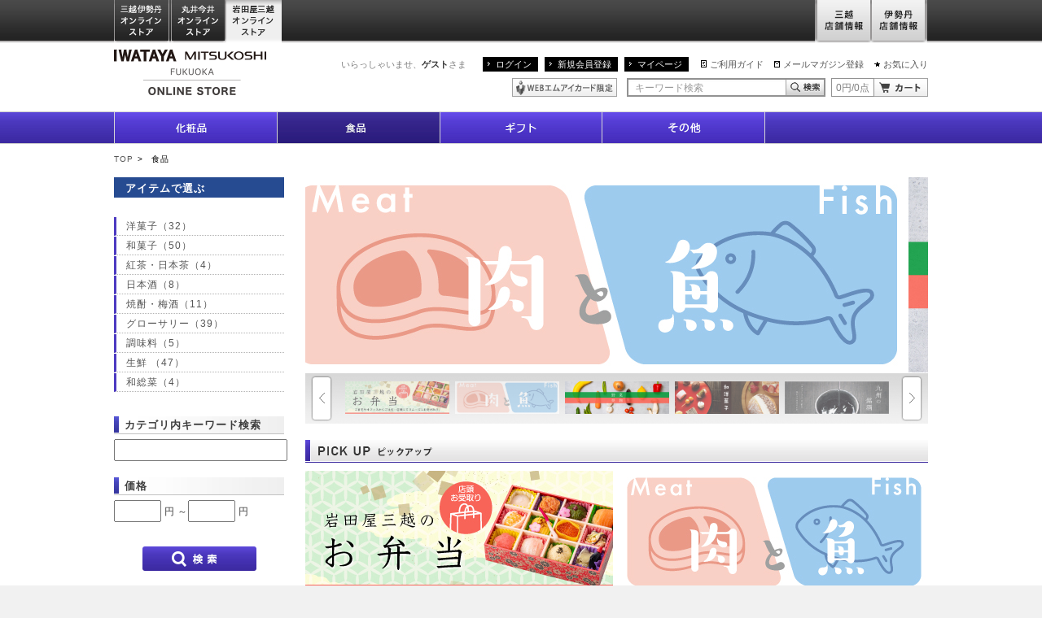

--- FILE ---
content_type: text/html;charset=UTF-8
request_url: https://iwataya-mitsukoshi.mistore.jp/onlinestore/foods/index.html?rid=520d40b36a9b44aab0e3f1b32f010006
body_size: 15872
content:
<!DOCTYPE html>
<html lang="ja">
<head>
<!-- FLAMINGO - DO NOT ALTER - PASTE IMMEDIATELY AFTER OPENING HEAD TAG -->
<script id="flamingo-switcher" type="text/javascript">!function(e,t,a,A){"use strict";if(a()){ A.loader&&(A.loader.style="<style id=\"flamingo-loader-style\">@keyframes a{0%{transform:translate3d(-100%,0,0)}to{transform:translate3d(200%,0,0)}}html{height:100%;}html:before,html:after{top:0;left:0;right:0;bottom:0;position:fixed;content:'';display:block;z-index:10000;}html:before{background:fixed #fff url("+A.loader.image+") no-repeat center; background-size: 40%;}html:after{bottom:auto;height:16px;background:linear-gradient(90deg,#f48020,#e1761e);background-size: 400% 400%;animation:a 2s linear infinite}</style>",t.write('<meta name="viewport" content="width=device-width, initial-scale=1">'),t.write(A.loader.style)),t.write('<plaintext style="display:none">');var o=!1;try{o=localStorage}catch(i){}var n=3,r=function(){var a="[object Array]"==Object.prototype.toString.call(A.dataUrl)?A.dataUrl[0]:A.dataUrl,i=t.createElement("script"),l=t.getElementsByTagName("script")[0];i.src=a+"flamingo"+(t.evaluate?"":"-compat")+".js",i.id="flamingo-engine",i.charset="utf-8",i.onload=i.onreadystatechange=function(){if(!this.readyState||"loaded"===this.readyState||"complete"===this.readyState){try{var a=t.getElementById("flamingo-loader-style");a&&a.parentElement&&a.parentElement.removeChild(a),Flamingo.init(e,t,o,A)}catch(n){console.error("Unable to initialize Flamingo Engine",n)}try{i.onload=i.onreadystatechange=null,i.parentNode&&i.parentNode.removeChild(i)}catch(n){}}},i.onerror=function(){n--,l.parentNode.removeChild(i),n?("[object Array]"==Object.prototype.toString.call(A.dataUrl)&&(A.dataUrl.splice(0,1),A.dataUrl.push(a)),r()):0!==e.name.indexOf("flamingo")&&alert("Something is going wrong. Try to reload page.")},l.parentNode.insertBefore(i,l)};setTimeout(r)}}(window,document,function(){return"undefined"!=typeof Flamingo?!1:0===window.name.indexOf("flamingo")?!0:(function(u,uad){return (!u.match(/Googlebot/i)&&uad)?(uad.mobile&&!0):((u.match(/(?:iPhone|iPod)|\((?:(?:Linux;.*Android)|Android)/i)&&u.match(/^(?:(?! Tablet).)*$| Mobile/i))||u.match(/(?:.*(?:Googlebot\/[\d\.]*))/i))?!0:!1;})(navigator.userAgent,navigator.userAgentData)},{ banner:'<div class="spView"><a href="#" data-flamingo-switcher="mobile"><img src="https://isetan.mistore.jp/onlinestore/common/images/icons/btn_smartphone.png" alt="スマートフォン表示はこちら" width="1140px" ></a></div>',loader:{image:/iwataya-mitsukoshi/.test(location.host)?"https://iwataya-mitsukoshi.mistore.jp/onlinestore/common/images/ci-iwataya-mitsukoshi.gif":/maruiimai/.test(location.host)?"https://maruiimai.mistore.jp/onlinestore/common/images/maruiimai_onlinestore_logo.png":/isetan/.test(location.host)?"https://files.flamingo.gomobile.jp/cdn/mistoreisetan_6125c3e6936e072df5009b67/images/isetan.png":"https://files.flamingo.gomobile.jp/cdn/mistoreisetan_6125c3e6936e072df5009b67/images/mitsukoshi.png"},dataUrl:"//flamingo.gomobile.jp/mistoreisetan/latest/"});</script>
<!-- END FLAMINGO -->

<meta charset="UTF-8" />
<meta name="viewport" content="width=1000" />
<meta name="description" content="岩田屋三越の公式通販サイトです。九州・博多の特産品や人気の限定品・先行品など充実した品揃えでご紹介。お中元やお歳暮をはじめ、化粧品・食品など、季節の贈り物やギフト、プレゼントに最適なアイテムもご用意。一部送料無料。" />
<meta name="keywords" content="明太子,野菜,果物,九州,オンラインストア,オンラインショッピング,岩田屋三越,iwataya,岩田屋限定,岩田屋三越限定,岩田屋,食品" />
<meta property="og:title" content="食品｜岩田屋三越オンラインストア" />
<meta property="og:description" content="岩田屋三越の公式通販サイトです。九州・博多の特産品や人気の限定品・先行品など充実した品揃えでご紹介。お中元やお歳暮をはじめ、化粧品・食品など、季節の贈り物やギフト、プレゼントに最適なアイテムもご用意。一部送料無料。" />
<meta property="og:image" content="" />
<meta http-equiv="X-UA-Compatible" content="IE=edge" />
<title>食品｜岩田屋三越オンラインストア</title>
<link rel="shortcut icon" href="/favicon.ico" />
<link href="../common/css/desktop.css" rel="stylesheet" type="text/css">
<link href="../common/css/g_top.css" rel="stylesheet" type="text/css">
<script type="text/javascript" src="../common/js/jquery.js"></script>
<script type="text/javascript" src="../common/js/jquery.carouFredSel.js"></script>
<script type="text/javascript" src="../common/js/jquery.detailclick.min.js"></script>
<script type="text/javascript" src="../common/js/run.js"></script>
<script type="text/javascript" src="../common/js/sna.js"></script>

</head>
<body id="pagetop">
<!-- Google Tag Manager (noscript) -->
<noscript><iframe src="https://www.googletagmanager.com/ns.html?id=GTM-5S358FDK"
height="0" width="0" style="display:none;visibility:hidden"></iframe></noscript>
<!-- End Google Tag Manager (noscript) -->
<!--
<div id="mobify-back-to-mobile"></div>
<script type="text/javascript"> (function() { var el; var isMobile = /ip(hone|od)|android.*(mobile)|blackberry.*applewebkit/i.test(navigator.userAgent); var thePast = new Date(1990,1,1); if (isMobile && (el = document.getElementById('mobify-back-to-mobile'))) { console.log('hello'); el.innerHTML = '<a href="#" onclick="document.cookie=\'mobify-path=;path=/\;expires=' + thePast.toUTCString() + '\';document.location.reload();return false;"><img src="/icons/btn_smartphone.png" alt="スマートフォン版を見る" ></a>';}})();</script>
-->
<div class="wrap">

<div id="_spmark_criteo" style="display:none">
<script type="text/javascript" src="//resource.mistore.jp/common/js/devices.js"></script>
<script type="text/javascript">
var pageData = {
"navigation":{
"SiteType":getVcDeviceType(),
"page_type":"other"
}};
</script>
</div>

<div id="_spmark_vcpagecommon" style="display:none">
<script type="text/javascript"><!--
var orgDocumentOnkeydownHandler = window.document.onkeydown;
window.document.onkeydown = function(evt) {
  var we = false;
  if (evt == null) {
    evt = window.event;
    we = true;
  }
  var result = true;
  var keyCode = evt.which ? evt.which : evt.keyCode;
  switch (keyCode) {
    case 116:
      if (we) evt.keyCode = 0;
      result = false;
      break;
    case 82:
      if (evt.ctrlKey) {
        if (we) evt.keyCode = 0;
        result = false;
      }
      break;
  }
  if (result && orgDocumentOnkeydownHandler) {
    return orgDocumentOnkeydownHandler();
  }
  return result;
}
 --></script>
<script type="text/javascript">
<!--
      var _sc = {};
  _sc.pageName="岩田屋三越オンラインストア食品カテTOP";
        _sc.channel = "一般・岩田屋FOODS（食品）";
        _sc.server="iwataya-mitsukoshi.mistore.jp";
  _sc.prop1 = "https://iwataya-mitsukoshi.mistore.jp/onlinestore/foods/index.html";
    _sc.prop18 = "PC";
    _sc.eVar10 = "一般・岩田屋";
  _sc.eVar18 = "PC";
  if ((navigator.userAgent.indexOf('iPhone') > 0 && navigator.userAgent.indexOf('iPad') == -1)
    || navigator.userAgent.indexOf('iPod') > 0
    || (navigator.userAgent.indexOf('Android') > 0 && navigator.userAgent.indexOf('Mobile') > 0)) {
  _sc.prop19 = "SP";
  _sc.eVar19 = "SP";
  } else {
  _sc.prop19 = "PC";
  _sc.eVar19 = "PC";
  }
    var wurl = location.href.replace("/sp/","/");
  var pgType = "$pageType";
  if(pgType.indexOf("pageType") == -1){
      _sc.prop20 = "$pageType";
      _sc.eVar20 = "$pageType";
  } else {
     if(wurl.match(/^https*:\/\/www.([a-z0-9\.\-\_\:]+)\/onlinestore\/index([a-z0-9\.\-\_]*).html/i)){
         _sc.prop20 = "global_top";
         _sc.eVar20 = "global_top";
     } else if(wurl.match(/^https*:\/\/([a-z0-9\.\-\_\:]+)\/([a-z0-9\.\-\_]+)\/index([a-z0-9\.\-\_]*).html/i)){
         _sc.prop20 = "site_index";
         _sc.eVar20 = "site_index";
     } else if(wurl.match(/^https*:\/\/([a-z0-9\.\-\_\:]+)\/([a-z0-9\.\-\_]+)\/([a-z0-9\.\-\_]+)\/index([a-z0-9\.\-\_]*).html/i)){
         if(!wurl.match(/shops/)){
            if(wurl.match(/^https*:\/\/([a-z0-9\.\-\_\:]+)\/([a-z0-9\.\-\_]+)\/(women|women_size|fashiongoods|ladies_shoes|beauty|men|baby_kids|living_art|gofuku_art|foods|outlet|dosanko|fashion|goods)\/index([a-z0-9\.\-\_]*).html/i)){
               _sc.prop20 = "site_category_index";
               _sc.eVar20 = "site_category_index";
            } else {
               _sc.prop20 = "site_subcat_index";
               _sc.eVar20 = "site_subcat_index";
            }
         }
     } else if(wurl.match(/^https*:\/\/([a-z0-9\.\-\_\:]+)\/([a-z0-9\.\-\_]+)\/([a-z0-9\.\-\_]+)\/([a-z0-9\.\-\_]+)\/index([a-z0-9\.\-\_]*).html/i)){
         if(!wurl.match(/shops/)){
            _sc.prop20 = "site_subcat_index";
            _sc.eVar20 = "site_subcat_index";
         }
     }
  }
  
    _sc.eVar1 = "D=c1";
  _sc.eVar41 = "D=c1";
  var refer = window.document.referrer;
  if (refer.length > 0 ) {
     var domaintmp = refer.split("/")[2];
     var domain = domaintmp.split("?")[0];

     if (domain.indexOf("www.mistore.jp") > -1 || domain.indexOf("isetan.mistore.jp") > -1 ||
     domain.indexOf("iwataya-mitsukoshi.mistore.jp") > -1 || domain.indexOf("maruiimai.mistore.jp") > -1 ||
     domain.indexOf("mitsukoshi.mistore.jp") > -1 || domain.indexOf("resource.mistore.jp") > -1 ||
     domain.indexOf("www.mipoint.jp") > -1 || domain.indexOf("resource.mipoint.jp") > -1 ) {
     } else if(domain.indexOf("google") > -1 || domain.indexOf("yahoo") > -1 || domain.indexOf("bing") > -1 ) {
        _sc.prop21 = domain;
        _sc.eVar21 = domain;
     } else {
        _sc.prop21 = refer.split("?")[0];
        _sc.eVar21 = refer.split("?")[0];
     }
  }
//--></script>

<script type="text/javascript">
window .dataLayer = window .dataLayer || [];
window .dataLayer.push({
'event' : 'user' ,
'user' : {
'evar5' : "" ,
'evar6' : "" ,
'evar7' : "" ,
'evar8' : "" ,
'evar9' : "$vcView.customer.customerId" ,
'evar10' : "" ,
'evar11' : ""
}
});
</script>

<script>
 (function(i,s,o,g,r,a,m){i['GoogleAnalyticsObject']=r;i[r]=i[r]||function(){ (i[r].q=i[r].q||[]).push(arguments)},i[r].l=1*new Date();a=s.createElement(o),
 m=s.getElementsByTagName(o)[0];a.async=1;a.src=g;m.parentNode.insertBefore(a,m)
 })(window,document,'script','//www.google-analytics.com/analytics.js','ga');

// DOM
var nodes=document.getElementsByName('pageid');
var pid;
var hr=location.href;
var param = location.search;

if(nodes.item(0) == null){
	pid='dummy';
} else {
 	pid=nodes.item(0).content;
}

ga('create', 'UA-46674254-1', 'auto', {'allowLinker': true});
ga('require', 'linker');
ga('linker:autoLink', ['mistore.jp']);

switch (pid){
case 'B-PC-070':
	var url = hr.substring(hr.indexOf("/cart/"),hr.length - param.length) + "/ga_complete";
	ga('send', 'pageview', url);
break;
default:
	ga('send', 'pageview');
break;
}

</script>

﻿<!-- Google Tag Manager -->
<script>(function(w,d,s,l,i){w[l]=w[l]||[];w[l].push({'gtm.start':
new Date().getTime(),event:'gtm.js'});var f=d.getElementsByTagName(s)[0],
j=d.createElement(s),dl=l!='dataLayer'?'&l='+l:'';j.async=true;j.src=
'https://www.googletagmanager.com/gtm.js?id='+i+dl;f.parentNode.insertBefore(j,f);
})(window,document,'script','dataLayer','GTM-5S358FDK');</script>
<!-- End Google Tag Manager -->

<!-- Google Tag Manager -->
<noscript><iframe src="//www.googletagmanager.com/ns.html?id=GTM-W82L86"
height="0" width="0" style="display:none;visibility:hidden"></iframe></noscript>
<script>(function(w,d,s,l,i){w[l]=w[l]||[];w[l].push({'gtm.start':
new Date().getTime(),event:'gtm.js'});var f=d.getElementsByTagName(s)[0],
j=d.createElement(s),dl=l!='dataLayer'?'&l='+l:'';j.async=true;j.src=
'//www.googletagmanager.com/gtm.js?id='+i+dl;f.parentNode.insertBefore(j,f);
})(window,document,'script','dataLayer','GTM-W82L86');</script>
<!-- End Google Tag Manager -->

<!-- Google Tag Manager -->
<script>(function(w,d,s,l,i){w[l]=w[l]||[];w[l].push({'gtm.start':
new Date().getTime(),event:'gtm.js'});var f=d.getElementsByTagName(s)[0],
j=d.createElement(s),dl=l!='dataLayer'?'&l='+l:'';j.async=true;j.src=
'https://www.googletagmanager.com/gtm.js?id='+i+dl;f.parentNode.insertBefore(j,f);
})(window,document,'script','dataLayer','GTM-WF6ZRKT');</script>
<!-- End Google Tag Manager -->


<script type="text/javascript" src="//resource.mistore.jp/common/js/disableMultiSubmit.js"></script>
</div>

    <link rel="stylesheet" href="//www.mistore.jp/onlinestore/css/g_top.css" type="text/css" media="screen,print" />
<script type="text/javascript" src="//resource.mistore.jp/common/js/vc_ajax.js"></script>
<script type="text/javascript">//<!--
(function($) {
  $.vcAjax.getJsonp("//www.mistore.jp/cart/iw_onlinestore/service/gp_cartajax/show?rid=a166e27f6bcf4bcb8d2d09895a375616" + "&cartTypeId=0132",
                   function(data, dateType) {
                     $("#cart-summary").html(data[1]+ "円/" + data[0] + "点");
                   },
                   null);
})(jQuery);
// --></script>

<div id="gtop_header">
<div class="inner">
<ul class="main">
<li class="nav01"><a href="//www.mistore.jp/onlinestore/?rid=1100e3dc440347deac44266ca21aaf84" onclick="ga('send', 'event','iwataya_os_header', 'click', 'mistore');">三越伊勢丹オンラインストア</a></li>
<!--li class="nav02"><a href="//mitsukoshi.mistore.jp/onlinestore/index.html?rid=1e4bd6bd24f24eb5834f40377b7a7b79" onclick="ga('send', 'event','iwataya_os_header', 'click', 'mitsukoshi');">三越オンラインストア</a></li>
<li class="nav03"><a href="//isetan.mistore.jp/onlinestore/index.html?rid=0e68ba4ac4154961b3aff72c97bc9c72" onclick="ga('send', 'event','iwataya_os_header', 'click', 'isetan');">伊勢丹オンラインストア</a></li-->

<li class="nav12"><a href="//maruiimai.mistore.jp/onlinestore/?rid=0571db9e712e42abbde49bd77f07120c" onclick="ga('send', 'event','iwataya_os_header', 'click', 'maruiimai-onlinestore');">丸井今井オンラインストア</a></li>
<li class="nav13"><a href="//iwataya-mitsukoshi.mistore.jp/onlinestore/?rid=bd71dec0da174a6087e80e9fe6c5f836" class="active" onclick="ga('send', 'event','iwataya_os_header', 'click', 'iwataya_onlinestore');">岩田屋三越オンラインストア</a></li>

</ul>
<ul class="sub">
<li class="nav01"><a href="//mitsukoshi.mistore.jp/store/?rid=c334205c648e413ea19492edb94ca900" onclick="ga('send', 'event','iwataya_os_header', 'click', 'm_store');">三越店舗情報</a></li>
<li class="nav02"><a href="//isetan.mistore.jp/store/?rid=47a62691a6c7424594250306ae8bb627" onclick="ga('send', 'event','iwataya_os_header', 'click', 'i_store');">伊勢丹店舗情報</a></li>
</ul>
</div>
</div>


<div class="global-header">
<div class="content-inner">
<div class="ci"><a href="//iwataya-mitsukoshi.mistore.jp/onlinestore/?rid=6ab9690237f4483ab38bc69b08f19c0d" onclick="ga('send', 'event','iwataya_os_header', 'click', 'logo');"><img src="/onlinestore/common/images/ci-iwataya-mitsukoshi.gif" alt="岩田屋三越オンラインストア" /></a></div>
<div class="utility">
<p class="user">いらっしゃいませ、<strong>ゲスト</strong>さま</p>
<ul class="navi-login">
<li><a href="//www.mistore.jp/mypage/im/regist/gp_login?nextUrl=https%3A%2F%2Fiwataya-mitsukoshi.mistore.jp%2Fonlinestore%2Ffoods%2Findex.html%3Frid%3D520d40b36a9b44aab0e3f1b32f010006&rid=6b0097da30b34eb8917ad3c8e4195a05" onclick="ga('send', 'event','iwataya_os_header', 'click', 'login');">ログイン</a></li>
<li><a href="//www.mipoint.jp/mypage/im/regist/gp_agreement?newMemberClass=WEB_PURCHASE_MEMBER&nextUrl=https%3A%2F%2Fiwataya-mitsukoshi.mistore.jp%2Fonlinestore%2Ffoods%2Findex.html%3Frid%3D520d40b36a9b44aab0e3f1b32f010006&returnUrl=https%3A%2F%2Fiwataya-mitsukoshi.mistore.jp%2Fonlinestore%2Ffoods%2Findex.html%3Frid%3D520d40b36a9b44aab0e3f1b32f010006&rid=0bc65c7cfecb4108bc6c24c22fa0e49f" onclick="ga('send', 'event','iwataya_os_header', 'click', 'new');">新規会員登録</a></li>
<li><a href="//www.mistore.jp/mypage/im/info/ip_top?rid=7c161150f59b42209a31c4bbe6d2c529" onclick="ga('send', 'event','iwataya_os_header', 'click', 'mypage');">マイページ</a></li>
</ul>
<ul class="navi-utility">
<li class="guide"><a href="https://www.mistore.jp/shopping/help/guide/index_h.html"  target="_blank" onclick="ga('send', 'event','iwataya_os_header', 'click', 'guide');">ご利用ガイド</a></li>
<li class="shop"><a href="//www.mistore.jp/miguide/newmember/mailmagazine_i.html?rid=061345c21bb146fc823019f0b3e9a191" onclick="ga('send', 'event','iwataya_os_header', 'click', 'mail');">メールマガジン登録</a></li>
<li class="fav"><a href="//www.mistore.jp/mypage/im/favorite/ip_list?rid=f4d99ac6a94d4484bdb4515fbe4dc347" onclick="ga('send', 'event','iwataya_os_header', 'click', 'favorite');">お気に入り</a></li>
</ul>
<!-- /.utility --></div>

<div class="utility">
<ul class="icon">
<li><a href="//www.mistore.jp/mypage/im/info/ip_top?rid=52666eb8ae9948a187cc302375d79954" onclick="ga('send', 'event','iwataya_os_header', 'click', 'mionly');"><img src="/onlinestore/common/images/common/icon-header1.gif" alt="WEBエムアイカード限定" /></a></li>
</ul>
<script type="text/javascript">//<!--
jQuery(function(){
    jQuery('#searchBtn').click(function(){
      if(jQuery("#searchTxt").val() == this.defaultValue){
          jQuery("#searchTxt").val('');
      }
      jQuery('form[name=headersearchform]').submit();
    });
    jQuery('#advancedSearchBtn').click(function(){
      jQuery('form[name=headeradvancedsearchform]').submit();
    });

    jQuery("#searchTxt").keydown(function(ev) {
        if (( ev.which && ev.which == 13) || (ev.keyCode && ev.keyCode == 13 )) {
                jQuery('#searchBtn').trigger("click");
        }
	});
            jQuery("#searchTxt").css("color","#999");
        jQuery("#searchTxt").val("キーワード検索");
    });

function cText(obj){
  if(obj.value==obj.defaultValue){
    obj.value="";
    obj.style.color="#000";
  }
}

function sText(obj){
  if(obj.value==""){
    obj.value=obj.defaultValue;
    obj.style.color="#999";
  }
}
function doCart() {
  location.href="//www.mistore.jp/cart/iw_onlinestore/dept/gp_cart?rid=a35166183d6d473e9f4dc77c6d470a82";
}
//--></script>
<form method="get" action="/onlinestore/keywordsearch?rid=cbde9ae8c4eb475ab186e285725344ff" name="headersearchform">
<fieldset>
<legend>キーワード検索</legend>
<input type="text" name="searchAttribute" value="キーワード検索" onFocus="cText(this)" onBlur="sText(this)"  class="text-type6 keywords" maxlength="50"  id="searchTxt" autocomplete="off" /><input type="button" name="" value="キーワード検索" class="btn-search1" id="searchBtn" onclick="ga('send', 'event','iwataya_os_header', 'click', 'serachbtn');" /><input type="hidden" id="search_cat" value="0110"/>
</fieldset>
</form>

<form method="get" action="//www.mistore.jp/cart/iw_onlinestore/dept/gp_cart?rid=d761d888b9184156a28539293830549e">
<fieldset>
<legend>カート</legend>
<p class="cart-content" id="cart-summary">0円/0点</p><input type="button" name="" value="カート" class="btn-cart1" onClick="doCart();" />
</fieldset>
</form>
<!-- /.utility -->
      </div>
      <!-- /.content-inner -->
    </div>


    <div class="nav-global">
      <ul>
        <li class="cosmetics"><a href="https://meeco.mistore.jp/meeco/index.html" target="_blank"><span class="nav-text">化粧品</span><span class="nav-image"></span></a>
          <!--div class="global-child clear">
            <div class="nav-left">
              <ul><li><a href="/onlinestore/beauty/list?categoryId=18_030100&rid=fc73fc48df024ccbbf77b86d1c48a47a">スキンケア</a></li><li><a href="/onlinestore/beauty/list?categoryId=18_030200&rid=c0651c28c80e497b8a16557cf20f9f0f">美白</a></li><li><a href="/onlinestore/beauty/list?categoryId=18_030300&rid=4968d60c919d4f0ebd9907e59e85d193">ベースメイク</a></li><li><a href="/onlinestore/beauty/list?categoryId=18_030400&rid=787eb1c7cfd24e8c8a220874b7f873ec">メイクアップ</a></li><li><a href="/onlinestore/beauty/list?categoryId=18_030500&rid=8de8c02d3cb6406b895e6b10d9ffc397">ボディケア</a></li><li><a href="/onlinestore/beauty/list?categoryId=18_030600&rid=7fb9cffea3db44ddbd030df30724c21a">フレグランス</a></li><li><a href="/onlinestore/beauty/list?categoryId=18_030700&rid=c0d9d18e59d24c669d45f01cc07910de">ヘアケア</a></li><li><a href="/onlinestore/beauty/list?categoryId=18_030800&rid=d84c15bf3a724553b320faab2bbe3426">限定品</a></li><li><a href="/onlinestore/beauty/list?categoryId=18_030900&rid=227385f5775e4d9a94600f3445fa3c48">美容雑貨</a></li><li><a href="/onlinestore/beauty/list?categoryId=18_031400&rid=2fd6a2a361284ca1a858f67328cb2a4d">メンズビューティ</a></li></ul></div>
            <div class="nav-right"><ul><li></li></ul></div>
          </div--></li>

<!-- <li class="baby_kids"><a href="/onlinestore/baby_kids/index.html?rid=a003a0cbf3ab42e2b590a8205403c7c6" ><span class="nav-text">ベビー＆キッズ</span><span class="nav-image"></span></a>
          <div class="global-child clear">
            <div class="nav-left">
              <ul><li><a href="/onlinestore/baby_kids/list?categoryId=18_050100&rid=d8bc43fed23344699d92fd6a8884aa5c">出産準備</a></li><li><a href="/onlinestore/baby_kids/list?categoryId=18_050200&rid=112f6b94edbf415cb8416cb68b53f79c">マタニティウエア</a></li><li><a href="/onlinestore/baby_kids/list?categoryId=18_050300&rid=7cfdebeeee794f5d90a6a7aef37fcf11">マタニティインナー</a></li><li><a href="/onlinestore/baby_kids/list?categoryId=18_050400&rid=dc196da427f2471e9256ae0462a50b2e">ベビーウェア・雑貨</a></li><li><a href="/onlinestore/baby_kids/list?categoryId=18_050500&rid=dc7d0a1bf2fc424e92f2f0a866cabee9">キッズウエア（男の子）</a></li><li><a href="/onlinestore/baby_kids/list?categoryId=18_050600&rid=3cbd1e38bfcf40c5894246b0b9403ef4">キッズウエア（女の子）</a></li><li><a href="/onlinestore/baby_kids/list?categoryId=18_050700&rid=c69dc8cdb8034ab08eba27a8df85b8b2">キッズウエア（男女児兼用）</a></li><li><a href="/onlinestore/baby_kids/list?categoryId=18_050800&rid=6fc996cca87a46e494de393c0f87ee03">子供雑貨</a></li><li><a href="/onlinestore/baby_kids/list?categoryId=18_050900&rid=07c07490bf604b8a901c0400d20f7eaf">シューズ</a></li><li><a href="/onlinestore/baby_kids/list?categoryId=18_051000&rid=2836a0794b3c4624a307f011e420646f">玩具・本</a></li><li><a href="/onlinestore/baby_kids/list?categoryId=18_051100&rid=a9b6fdceb62f48cc91a19062107f4cd7">ベビーギフト</a></li><li><a href="/onlinestore/baby_kids/list?categoryId=18_051200&rid=523b70b29be7423f9d0eb3584ffb9862">節句人形・七五三・初着・ゆかた・呉服</a></li><li><a href="/onlinestore/baby_kids/list?categoryId=18_051300&rid=6a4f9411aefb4f63b01598e82f3f4d9a">ベビーベッド・チェア・その他</a></li><li><a href="/onlinestore/baby_kids/list?categoryId=18_051400&rid=032f5b69fd2244c1ad7b9979c2114223">ベビーカー・チャイルドシート・抱っこ紐</a></li><li><a href="/onlinestore/baby_kids/list?categoryId=18_051500&rid=d6ca7b2b15044e33847c6f61011c64c5">ランドセル</a></li><li><a href="/onlinestore/baby_kids/list?categoryId=18_051600&rid=da186e8bc8794f1aa183c661560a359b">スクールユニフォーム</a></li><li><a href="/onlinestore/baby_kids/list?categoryId=18_051700&rid=a047311aa4334ceb87bf950512e20454">ベビー雑貨</a></li><li><a href="/onlinestore/baby_kids/list?categoryId=18_051800&rid=3e23bc56405b4b4a91f41eabbf8bbff8">マタニティ雑貨</a></li><li><a href="/onlinestore/baby_kids/list?categoryId=18_051900&rid=ed79f9e5fdf74776bc5ec481ff72bccd">学習机・学習家具・インテリア</a></li><li><a href="/onlinestore/baby_kids/list?categoryId=18_052000&rid=d8fe484eb04b4806a066d48ae8360d2b">寝具</a></li></ul></div>
            <div class="nav-right"><ul><li></li></ul></div>
          </div></li>-->


        <li class="foods"><a href="/onlinestore/foods/index.html?rid=98da0ec9728e41cb8abcf0443bf34c71" class="current"><span class="nav-text">食品</span><span class="nav-image"></span></a>
          <!--<div class="global-child clear">
            <div class="nav-left">
              <ul><li><a href="/onlinestore/foods/list?categoryId=18_070100&rid=10cd25293fd64afe9a08531144a9590e">洋菓子</a></li><li><a href="/onlinestore/foods/list?categoryId=18_070200&rid=379d8c4f3c5847c99d0c36bc1f32c5c3">和菓子</a></li><li><a href="/onlinestore/foods/list?categoryId=18_070300&rid=663ea870eadb4393949ba2302dd5d6ac">コーヒー・ココア</a></li><li><a href="/onlinestore/foods/list?categoryId=18_070400&rid=d32a636dfd2244a1b1091df2c02637f3">紅茶・日本茶</a></li><li><a href="/onlinestore/foods/list?categoryId=18_070500&rid=8d69193d2b4b445dbdde3456439bab54">ワイン</a></li><li><a href="/onlinestore/foods/list?categoryId=18_070600&rid=e1ed0d7fb9af40259c3746f7926de3d5">洋酒・ビール</a></li><li><a href="/onlinestore/foods/list?categoryId=18_070700&rid=a61fbfa46f3941eb836c8e52c74ded2c">日本酒</a></li><li><a href="/onlinestore/foods/list?categoryId=18_070800&rid=9245b8dc823341d7a2fd7f243e585fc7">焼酎・梅酒</a></li><li><a href="/onlinestore/foods/list?categoryId=18_070900&rid=d5253c4529b642179ffc41e272f33472">グローサリー</a></li><li><a href="/onlinestore/foods/list?categoryId=18_071000&rid=3412b838351240d482366d3cbc72fbb4">調味料</a></li><li><a href="/onlinestore/foods/list?categoryId=18_071100&rid=c7fa4466fffa4a2b9c888d58cff87f06">生鮮 </a></li><li><a href="/onlinestore/foods/list?categoryId=18_071200&rid=b2b1d91133ce4142bd24bb1b2d2a3e86">洋・中華総菜</a></li><li><a href="/onlinestore/foods/list?categoryId=18_071300&rid=5871f45f1568468fa3ef6d97c4306947">和総菜</a></li><li><a href="/onlinestore/foods/list?categoryId=18_071400&rid=84f1323bb1af433aa212f0ed4e039014">健康食品</a></li><li><a href="/onlinestore/foods/list?categoryId=18_071600&rid=d6e5ca089e2d4020bdab3aa0691c090a">ペットフード・用品</a></li><li><a href="/onlinestore/foods/list?categoryId=18_071700&rid=5237bd302ceb471d81edde9414192f88">フーズギフトカタログ</a></li><li><a href="/onlinestore/foods/list?categoryId=18_071800&rid=4fc675bf45b845dcae1314c7a589f3e1">バレンタインデー・ホワイトデー</a></li></ul></div>
            <div class="nav-right"><ul><li><a href="/onlinestore/foods/fruits/index.html?rid=4f5f412d009c4354b30502e10b6fc564">九州百果</a></li><li><a href="/onlinestore/foods/yasai/index.html?rid=7a3f89d129f84bbeae1ad95d7e97a8a2">九州のやさい</a></li></ul></div>
          </div>--></li>

<!--        <li class="living_art"><a href="/onlinestore/living_art/index.html?rid=ce5897944eca4a46a8a67745d1feb3bf" ><span class="nav-text">リビング＆アート</span><span class="nav-image"></span></a>
          <div class="global-child clear">
            <div class="nav-left">
              <ul><li><a href="/onlinestore/living_art/list?categoryId=18_060100&rid=65b2f513b7384f5195421112612208d6">キッチンウエア</a></li><li><a href="/onlinestore/living_art/list?categoryId=18_060200&rid=cd1669da70a84496a95d223c217b7a56">キッチン家電</a></li><li><a href="/onlinestore/living_art/list?categoryId=18_060300&rid=0ff2c6d8b08d47fb8f8653f55e6a8d32">洋食器</a></li><li><a href="/onlinestore/living_art/list?categoryId=18_060400&rid=d2550030c2cc4455b1d18ad0022d7e7c">和食器</a></li><li><a href="/onlinestore/living_art/list?categoryId=18_060500&rid=e06c862f748e4321b7880d0d965b7d7e">そうじ・収納用品・防災用品</a></li><li><a href="/onlinestore/living_art/list?categoryId=18_060600&rid=de9d7ff0df654a30a8eaf8c9eecafa6d">インテリア雑貨</a></li><li><a href="/onlinestore/living_art/list?categoryId=18_060700&rid=2988d7b522ec42b99b9346bc4ff1996f">家具</a></li><li><a href="/onlinestore/living_art/list?categoryId=18_060800&rid=dd210315813a494dbbb4096caeadc8a7">バス・トイレタリー</a></li><li><a href="/onlinestore/living_art/list?categoryId=18_060900&rid=486a796a553b4128abe6f92cdcfa7a42">寝具・ルームウエア</a></li><li><a href="/onlinestore/living_art/list?categoryId=18_061000&rid=c00787b2ca6a4d3da7dfaa3446ccb611">家庭電器</a></li><li><a href="/onlinestore/living_art/list?categoryId=18_061100&rid=5b7dfbc5c6774d628dcdd6773340bff7">ステーショナリー</a></li><li><a href="/onlinestore/living_art/list?categoryId=18_061200&rid=053b0223400d4a8ca971292261985bd8">ペット用品</a></li><li><a href="/onlinestore/living_art/list?categoryId=18_061300&rid=e22bd664ad3f43c58d2a7fcf47c011f9">アート・美術</a></li><li><a href="/onlinestore/living_art/list?categoryId=18_061400&rid=5a0dffd6276f4e93b7c70ade6f733a9c">和雑貨</a></li><li><a href="/onlinestore/living_art/list?categoryId=18_061500&rid=791ea65328cc4ae58a37e9e4d9854797">ヘアウィッグ・ケア用品</a></li><li><a href="/onlinestore/living_art/list?categoryId=18_061600&rid=730723ea889c4ba9901ae3e416d508e8">呉服</a></li></ul></div>
            <div class="nav-right"><ul><li></li></ul></div>
         </div></li>-->

         <li class="gift"><a href="http://iwataya-mitsukoshi.mistore.jp/sogogift/index.html" ><span class="nav-text">ギフト</span><span class="nav-image"></span></a></li>

         <li class="other"><a href="/onlinestore/living_art/index.html?rid=198d70ea935c42b090bc57bc7ab36904" ><span class="nav-text">その他</span><span class="nav-image"></span></a></li>
      </ul>
      <!-- /.nav-global -->
    </div>
<!-- /.global-header --></div>
<div class="container">
    <ol class="breadcrumb">
			<li><a href="https://iwataya-mitsukoshi.mistore.jp/onlinestore/">TOP</a>&gt;</li>      <li>食品</li>
    </ol>
    <div class="section-category-index">
      <div class="content">
        <!--▼carousel start▼ -->
        <div id="cate-carousel">
          <ul class="carousel-main">
            <li><a href="https://isetan.mistore.jp/storepickup/iwataya/spcl/7100048/list?"><img src="../common/images/top/rotation/main_bnr_obento.jpg" alt="お弁当" /></a></li>
            <li><a href="/onlinestore/spcl/7100047/list?rid=094b35a0a452402c9b3cfee6459902f7"><img src="../common/images/foods/rotation/main_bnr_fishmeat.jpg" alt="肉と魚" /></a></li>
            <li><a href="/onlinestore/spcl/7100024/list?rid=f88f0425142f41f7a4125eceb3c61331"><img src="../common/images/foods/rotation/main_bnr_yasai-fruits.jpg" alt="野菜果物" /></a></li>
            <li><a href="/onlinestore/spcl/7100040/list?rid=c0ffcc4b19e149769128e74ea0ee2bfc"><img src="../common/images/foods/rotation/main_bnr_wayokashi.jpg" alt="和洋菓子" /></a></li>
            <li><a href="/onlinestore/spcl/7100005/list?rid=9eed01a5d11240fb848372386e156a8f"><img src="../common/images/foods/rotation/foods_main_banner05.jpg" alt="九州の銘酒" /></a></li>
            <!--
            <li><a href="/onlinestore/spcl/7100009/list?rid=868ecc9249ad4f818dfb8550df771d8e"><img src="../common/images/foods/rotation/main_bnr_osonae.jpg" alt="お盆のお供え" /></a></li>
            <li><a href="/onlinestore/spcl/7100026/list?rid=fb300526b3e54a879275298d65ec43fc"><img src="../common/images/foods/rotation/main_bnr_sakana.jpg" alt="九州のさかな" /></a></li>
            <li><a href="https://iwataya-mitsukoshi.mistore.jp/onlinestore/foods/sdc22/"><img src="../common/images/foods/rotation/main_bnr_sdc22.jpg" alt="サロン・デュ・ショコラ2022" /></a></li>
            <li><a href="/onlinestore/spcl/7100002/list?rid=9a49fa750eb442b9bec84c26748ed734"><img src="../common/images/foods/rotation/main_bnr_fruits.jpg" alt="フルーツ" /></a></li>
            <li><a href="/onlinestore/spcl/7100003/list?rid=2d1f1255479a4cb3a0469b868bef88e4"><img src="../common/images/foods/rotation/main_bnr_vegetables.jpg" alt="やさい" /></a></li>
            <li><a href="/onlinestore/spcl/7100042/list?rid=3b7d59d0e2c14a3ca2e2d0c77aee4e4e"><img src="../common/images/foods/rotation/main_bnr_doyounagi.jpg" alt="土用の丑の日" /></a></li>
            <li><a href="/onlinestore/spcl/7100036/list?rid=912c716aa57f4c86b15f2e95733f3131"><img src="../common/images/foods/rotation/main_bnr_aisarefood.jpg" alt="福岡の愛されFOOD" /></a></li>
            <li><a href="/onlinestore/spcl/7100001/list?rid=e9a8079d7d3446049ef838a1578e7d3b"><img src="../common/images/foods/rotation/main_bnr_mentaiko22.jpg" alt="博多辛子めんたいこ" /></a></li>
          -->
          </ul>
          <div class="carousel-sub">
            <ul class="carousel-thumb">
              <li><a href="javascript:void(0)"><img src="../common/images/top/rotation/main_bnr_obento.jpg" alt="肉と魚" /></a></li>
              <li><a href="javascript:void(0)"><img src="../common/images/foods/rotation/main_bnr_fishmeat.jpg" alt="肉と魚" /></a></li>
              <li><a href="javascript:void(0)"><img src="../common/images/foods/rotation/main_bnr_yasai-fruits.jpg" alt="野菜果物" /></a></li>
              <li><a href="javascript:void(0)"><img src="../common/images/foods/rotation/main_bnr_wayokashi.jpg" alt="和洋菓子" /></a></li>
              <li><a href="javascript:void(0)"><img src="../common/images/foods/rotation/foods_main_banner05.jpg" alt="九州の銘酒" /></a></li>
              
              
            </ul>
            <ul class="carousel-controller">
              <li class="prev"><a href="javascript:void(0)"><img src="../common/images/common/icon-carousel-prev1.png" alt="前へ" /></a></li>
              <li class="next"><a href="javascript:void(0)"><img src="../common/images/common/icon-carousel-next1.png" alt="次へ" /></a></li>
            </ul>
            <!-- /.carousel-sub -->
          </div>
          <!-- /#cate-carousel -->
        </div>
        <!--▲carousel end▲ -->
        <!--▼infomation start▼ -->
                 <!--▲infomation end▲-->        <!--▲infomation end▲ -->
        <!--▼Ranking▼-->


    


        <!--▼ピックアップ▼ -->
       <div class="section-top-index">
          <div class="h2-3">
            <h2><img src="../common/images/common/h2-category-top-02.gif" alt="PICK UP ピックアップ"></h2>
            <!-- /.h2-3 -->
          </div>
          <ul class="cosme-pickup-tab">
          
              
           
              <!--
              
            <li><a href="https://iwataya-mitsukoshi.mistore.jp/osechi/"><img src="../common/images/foods/pickup_osechi.jpg" width="378" height="150" alt="2021年岩田屋のおせち">
              <p class="text">2021年岩田屋のおせち</p>
              </a></li>
              
            <li><a href="/onlinestore/spcl/7100009/list?rid=127f888f23384629ada1e73a79a62a46"><img src="../common/images/foods/pickup_osonae.jpg" width="378" height="150" alt="お盆のお供え">
              <p class="text">お盆のお供え</p>
              </a></li>
            <li><a href="https://iwataya-mitsukoshi.mistore.jp/onlinestore/foods/sdc22/")><img src="../common/images/foods/pickup_sdc22.jpg" width="378" height="150" alt="サロン・デュ・ショコラ2022">
              <p class="text">サロン・デュ・ショコラ2022</p>
              </a></li>
             
            <li><a href="/onlinestore/spcl/7100003/list?rid=1c2b61aecfcc4010b7f03ef69dd00283"><img src="../common/images/foods/pickup_vegetables.jpg" width="378" height="150" alt="やさい">
              <p class="text">やさい</p>
              </a></li>
          
            <li><a href="/onlinestore/spcl/7100002/list?rid=d25f4fa79264400fac43508300024c93"><img src="../common/images/foods/pickup_fruits.jpg" width="378" height="150" alt="フルーツ">
              <p class="text">フルーツ</p>
              </a></li>
            <li><a href="/onlinestore/spcl/7100042/list?rid=2bdc11beb9b4450bb3f82b34dc1203df"><img src="../common/images/foods/pickup_doyounagi.jpg" width="378" height="150" alt="土用の丑の日">
              <p class="text">土用の丑の日</p>
              </a></li>
            <li><a href="/onlinestore/spcl/7100001/list?rid=8f345e5cc6b0451f82558a9bcfa514ca"><img src="../common/images/foods/pickup_mentaiko22.jpg" width="378" height="150" alt="博多辛子めんたいこ">
              <p class="text">博多辛子めんたいこ</p>
              </a></li>
              <li><a href="/onlinestore/spcl/7100045/list?rid=1fe20d2915f2425b93844285922781d0"><img src="../common/images/foods/pickup_shokutaku.jpg" width="378" height="150" alt="食卓の味">
                <p class="text">食卓の味</p>
                </a></li>
                <li><a href="https://isetan.mistore.jp/storepickup/fukuoka/spcl/7100008/list?micardLimitedFlag=1" target="_blank"><img src="../common/images/foods/pickup_unagi25.jpg" width="378" height="150" alt="土用の丑の日">
                  <p class="text">土用の丑の日</p>
                  </a></li>
               
              -->

                
                <li><a href="https://isetan.mistore.jp/storepickup/iwataya/spcl/7100048/list?"><img src="../common/images/foods/pickup_obento.jpg" width="378" height="150" alt="お弁当">
                  <p class="text">お弁当</p>
                  </a></li>

                <li><a href="/onlinestore/spcl/7100047/list?rid=194bffb087a14916a09423bb6eaa500a"><img src="../common/images/foods/pickup_fishmeat.jpg" width="378" height="150" alt="肉と魚">
                  <p class="text">肉と魚</p>
                  </a></li>
              
            <li><a href="/onlinestore/spcl/7100024/list?rid=dabcc089e5034e5a8f10bbdabd234180"><img src="../common/images/foods/pickup_yasai-fruits.jpg" width="378" height="150" alt="野菜果物">
              <p class="text">野菜果物</p>
              </a></li>
              

          
            
            <li><a href="/onlinestore/spcl/7100040/list?rid=27bc58134b64491b8b44c114975772a6"><img src="../common/images/foods/pickup_wayokashi.jpg" width="378" height="150" alt="和洋菓子">
              <p class="text">和洋菓子</p>
              </a></li>
              
            <li><a href="/onlinestore/spcl/7100005/list?rid=03b75d897edc4719bcb736f47b6c5d30"><img src="../common/images/foods/pickup_banner04.jpg" width="378" height="150" alt="九州の銘酒">
              <p class="text">九州の銘酒</p>
              </a></li>
              
              <li><a href="/onlinestore/spcl/7100036/list?rid=2ea95da27aab4b9eb81100a10e3a6112"><img src="../common/images/foods/pickup_aisarefood.jpg" width="378" height="150" alt="福岡の愛されFOOD">
                <p class="text">福岡の愛されFOOD</p>
              </a></li>
              
              <li><a href="/onlinestore/spcl/7100037/list?rid=bf4ae11e604d42fd9a959653f0ec4e0f"><img src="../common/images/foods/pickup_madeinkyushu.jpg" width="378" height="150" alt="Made in KYUSHU">
                <p class="text">Made in KYUSHU</p>
              </a></li>
              
            <li><a href="https://iwataya-mitsukoshi.mistore.jp/sogogift/spcl/7000013/list")><img src="../common/images/foods/pickup_bisen02.jpg" width="378" height="150" alt="美味選集">
              <p class="text">美味選集</p>
              </a></li>

              <li><a href="/onlinestore/spcl/7100044/list?rid=f6f7f7d941994d82b778dd2bae6304ca"><img src="../common/images/foods/pickup_grocery.jpg" width="378" height="150" alt="グローサリー">
                <p class="text">グローサリー</p>
                </a></li>
              <!--
              
            <li><a href="/onlinestore/spcl/7100026/list?rid=b494ff236f414d8db64187ea11724cd1"><img src="../common/images/foods/pickup_sakana.jpg" width="378" height="150" alt="九州のさかな">
              <p class="text">九州のさかな</p>
              </a></li>
             
              -->
          </ul>
        </div>
        <!--▼ピックアップ▼ -->
        <div class="section-top-index-2">
          <div class="h2-3">
           
            <!-- /.h2-3 -->
          </div>
          
        </div>
      </div>
      <div class="title">
        <h1 class="content-title">アイテムで選ぶ</h1>
        <!-- /.title -->
      </div>
      <div class="aside">
        <ul class="nav-local mb30">

                
  ﻿<script type="text/javascript">//<!--
function isNullOrUndefined(x) {
    return x === null || typeof(x) == 'undefined';
}

function toHankaku(str) {
    if(isNullOrUndefined(str)) {
        return str;
    }
    return str.replace(/[Ａ-Ｚａ-ｚ０-９]/g, function(s) {
        return String.fromCharCode(s.charCodeAt(0) - 0xFEE0);
    });
}

function onClickSideNavi(url, params, values, categorySelectFlg){
    var loc = window.location.href.split(/\?/);
    var path = loc[0];
    var queries = {};
    if(loc.length==2){
        jQuery.map(loc[1].split(/&/),function(ar){
            var pair = ar.split(/=/);
            if(queries.hasOwnProperty(pair[0])){
                if(!(queries[pair[0]] instanceof Array)){
                    var tmp = queries[pair[0]];
                    queries[pair[0]] = new Array(0);
                    if(! isNullOrUndefined(tmp)){
                        queries[pair[0]].push(tmp);
                    }
                }
                queries[pair[0]].push(decodeUrl(pair[1]));
            }else{
                if(isNullOrUndefined(pair[1])) {
                    queries[pair[0]] = '';
                }else{
                    queries[pair[0]] = decodeUrl(pair[1]);
                }
            }
        });
    }
    var unchecked = {};
    var rest = {};
    if(params.length!=values.length){
        for(var i=0;i<params.length;++i){
            var param=params[i];
            param=param.replace(/(\.|\:)/g, '\\$1');
            if(!param.match(/^vc_/)){
                continue;
            }
            var elem = jQuery('#' + param);
            if(isNullOrUndefined(elem)){
                continue;
            }
            var formName = param.replace(/^vc_/, '');
            var v = elem.val();
            if(! isNullOrUndefined(v)){
                if (m = formName.match(/(.+)\\.([0-9]+)/)){
                    var listFormName = m[1];
                    var idx = m[2];
                    if(!(rest[listFormName] instanceof Array)){
                        var tmp = rest[listFormName];
                        rest[listFormName] = new Array(0);
                        if(! isNullOrUndefined(tmp)){
                            rest[listFormName].push(tmp);
                        }
                    }

                    if(elem.attr('checked') != 'checked'){
                        if(!(unchecked[listFormName] instanceof Array)){
                            var tmp = unchecked[listFormName];
                            unchecked[listFormName] = new Array(0);
                            if(! isNullOrUndefined(tmp)){
                                unchecked[listFormName].push(tmp);
                            }
                            unchecked[listFormName].push(v);
                        }
                        continue;
                    }
                    rest[listFormName].push(v.toString());
                }else{
                    if(elem.attr('type') == 'checkbox'){
                        if(elem.attr('checked') != 'checked'){
                            unchecked[formName] = v;
                            continue;
                        }
                    }
                    rest[formName] = v.toString();
                }
            }
        }
    }else{
        for(var i=0;i<params.length;++i){
            rest[params[i]]=values[i];
        }
    }

    // カテゴリを押下したときのみAAを送信する
    try {
      if (categorySelectFlg == 1) {

        const SIDE_NAVI = 'sidenavi';

        var locationUrl = location.href;
        var meta = jQuery('meta[name=pageid]');
        var pageId = meta.size() > 0 ? meta.attr('content') : '';
        var aaTransContent = []; // AAに送信する内容

        s.linkTrackVars = 'prop40, eVar40';

        if (pageId.match('A-PC-200')) {
          // ブランドからのカテゴリ
          aaTransContent = [SIDE_NAVI, values[0], '0132', 'b', ''];
        } else if(pageId.match('A-PC-210')) {
          // 翌日販売からのカテゴリ
          aaTransContent = [SIDE_NAVI, values[0], '0132', 'u'];
        } else if (pageId.match('A-PC-220')) {
          // キーワード検索からのカテゴリ
          aaTransContent = [SIDE_NAVI, values[0], '0132', 'k'];
        } else if (pageId.match('A-PC-070')) {
          if (locationUrl.match('/spcl') || locationUrl.match('sp=')) {
            // 特集からのカテゴリ
            aaTransContent = [SIDE_NAVI, values[0], '0132', 's', ''];
          } else {
            // カテゴリからのカテゴリ
            aaTransContent = [SIDE_NAVI, values[0], '0132', 'c', ''];
          }
        } else {
          // 制作ページのカテゴリ
          aaTransContent = [SIDE_NAVI, values[0], '0132', 'p'];
        }
        s.prop40 = aaTransContent.join('|');
        s.eVar40 = 'D=c40';
        s.tl(this, 'o', 'SideNavi');
        var s_code=s.t();if(s_code)document.write(s_code);
      }
    } catch (e) {
    };

    jQuery.each(rest, function(k,v){
        queries[k]=v;
    });

    // 検索パラメタに pageNo が無ければ初期化
    if (-1 == jQuery.inArray('pageNo', params)) {
        queries['pageNo'] = '1';
    }
    // 検索パラメタに slPsblCntUmuFlg が無ければhiddenの値('true' or 'false')を'1' or '0'に変換してセットする
    if (-1 == jQuery.inArray('slPsblCntUmuFlg', params)) {
        var slPsblCntUmuFlg = jQuery('form[name=itemCriteria] > input[id=slPsblCntUmuFlg]').val();
        if(slPsblCntUmuFlg === 'true') {
            queries['slPsblCntUmuFlg'] = '1';
        } else if(slPsblCntUmuFlg === 'false') {
            queries['slPsblCntUmuFlg'] = '0';
        }
    }
    jQuery.each(queries, function(k,v){
        // console.debug(unchecked[k]);
        var request_param = v;
        if(unchecked[k]){
            if(unchecked[k] instanceof Array){
                var unchecked_pos = jQuery.inArray(request_param, unchecked[k]);
                if(unchecked_pos>=0){
                    delete unchecked[k][unchecked_pos];
                }
            }else{
                request_param = null;
            }
        }
        // console.debug(k+':'+v);
        if(request_param instanceof Array){request_param = request_param.join(',');}
        jQuery('form[name=itemCriteria] > input[id=' + k + ']').val(request_param);
    });
    // 価格帯の全角を半角にする（英数のみ）
    var lowerPrice = jQuery('form[name=itemCriteria] > input[id=lowerPrice]');
    lowerPrice.val(toHankaku(lowerPrice.val()));
    var upperPrice = jQuery('form[name=itemCriteria] > input[id=upperPrice]');
    upperPrice.val(toHankaku(upperPrice.val()));
    jQuery.each(jQuery('form[name=itemCriteria] input'), function() {
        if(isNullOrUndefined(this.value) || this.value === '') {
            jQuery(this).remove();
        }
    });
    jQuery('form[name=itemCriteria]')
      .attr('action', url.replace(/(.*)#/, "$1"))
      .submit();
    return false;
};

jQuery(function(){
    var params = window.location.search.substr(1).split('&');
    var queryParams = {};
    for (var i = 0; i < params.length; ++i) {
        var p = params[i].split('=');
        if (p.length != 2) {
            continue;
        }
        queryParams[p[0]] = p[1];
    }
    jQuery.each(jQuery('form[name=itemCriteria] > input[type=hidden]'), function(e){
        var cName = jQuery(this).attr('name');
        var elements = jQuery('input[id^="vc_' + cName + '"]');
        if(elements === undefined || elements.length == 0){
            return;
        }

        var v = jQuery(this).val();
        if (cName == 'displayStoreList' || cName == 'colorSeriesList' || cName == 'targetAgeTypeList') {
            var values = v.replace(/\[|\]/g,'').split(/,/);
            for (var i = 0; i < values.length; ++i) {
                var v = values[i].replace(/\s/g, '');
                var elem = jQuery('input[id^="vc_' + cName + '"][type=checkbox][value=' + v + ']');
                if (elem) {
                    jQuery(elem).attr('checked','checked');
                    jQuery(elem).parents('li').addClass('check');
                }
            }
        } else {
            var cbox = jQuery('input[id="vc_' + cName + '"][type="checkbox"]');
            if (cbox != undefined && cbox.length > 0) {
                if (v === undefined || v == '' || v.match(/false|FALSE|off|OFF/)) {
                    cbox.removeAttr('checked');
                } else {
                    cbox.attr('checked', 'checked');
                }
            } else {
                if (queryParams[cName] === undefined || queryParams[cName] == '') {
                    v = jQuery(this).val();
                } else {
                    v = decodeUrl(queryParams[cName]);
                }
                jQuery(elements[0]).val(v);
            }
        }
    });
});

function decodeUrl(v) {
    v = v.split('+').join(' ');   // for space encoding
    v = v.replace(/#$/, '');  // for remove trainling #
    v = v.replace(/^\[|\]$/g, '');  // for remove empty list
    v = decodeURIComponent(v);
    return v;
}
//--></script>
<ul class="nav-local">
<li><a href="/onlinestore/foods/list?categoryId=18_070100&rid=3e8e5968f9444fffa680bebd0e32de1f"onclick="onClickSideNavi('/onlinestore/foods/list', [], ['18_070100'], '1');
">
<span>洋菓子（32）</span></a></li>
<li><a href="/onlinestore/foods/list?categoryId=18_070200&rid=8d97676f49c748529f5a9933eb2faa4d"onclick="onClickSideNavi('/onlinestore/foods/list', [], ['18_070200'], '1');
">
<span>和菓子（50）</span></a></li>
<li><a href="/onlinestore/foods/list?categoryId=18_070400&rid=29bbe9318f6d48529381dff22d4f5315"onclick="onClickSideNavi('/onlinestore/foods/list', [], ['18_070400'], '1');
">
<span>紅茶・日本茶（4）</span></a></li>
<li><a href="/onlinestore/foods/list?categoryId=18_070700&rid=762c0dfde4984ab8bac6aa7cd136039c"onclick="onClickSideNavi('/onlinestore/foods/list', [], ['18_070700'], '1');
">
<span>日本酒（8）</span></a></li>
<li><a href="/onlinestore/foods/list?categoryId=18_070800&rid=10c9f51a3dac4138827c690a8761b618"onclick="onClickSideNavi('/onlinestore/foods/list', [], ['18_070800'], '1');
">
<span>焼酎・梅酒（11）</span></a></li>
<li><a href="/onlinestore/foods/list?categoryId=18_070900&rid=16d2cfac24bf4fe691b2018c1e9f99fe"onclick="onClickSideNavi('/onlinestore/foods/list', [], ['18_070900'], '1');
">
<span>グローサリー（39）</span></a></li>
<li><a href="/onlinestore/foods/list?categoryId=18_071000&rid=1952ebc37c0d48018ef0f9f738ca546b"onclick="onClickSideNavi('/onlinestore/foods/list', [], ['18_071000'], '1');
">
<span>調味料（5）</span></a></li>
<li><a href="/onlinestore/foods/list?categoryId=18_071100&rid=837aad43e0d34d83ae0c898a04fbbc65"onclick="onClickSideNavi('/onlinestore/foods/list', [], ['18_071100'], '1');
">
<span>生鮮 （47）</span></a></li>
<li><a href="/onlinestore/foods/list?categoryId=18_071300&rid=29807b1f45674850b70836a60fa65555"onclick="onClickSideNavi('/onlinestore/foods/list', [], ['18_071300'], '1');
">
<span>和総菜（4）</span></a></li>
</ul><!-- /.nav-local -->

        </ul>
        <!-- /.nav-local -->
        <form action="/onlinestore/search?rid=a966421a7a884bc7ada3e4917617bbd6" modelAttribute="itemCriteria" name="subnavi1" method="get">
<h2 class="h2-aside"><span><label for="text-search">カテゴリ内キーワード検索</label></span></h2>
<p class="search-aside"><input type="text" name="searchAttribute" value="" id="text-search" class="text-type3" /></p>
<h2 class="h2-aside"><span><label for="text-price">価格</label></span></h2>
<p class="price-aside price-left"><input type="text" name="lowerPrice" value="" id="text-price" class="text-type11" />&nbsp;円</p><p class="price-aside">&#xFF5E;<input type="text" name="upperPrice" value="" class="text-type11" />&nbsp;円</p>
<ul class="list-btn clear mb30">
<li class="btn-search"><button type="submit" onclick="#"><span class="btn-text">検索</span><span class="btn-image"></span></button></li>
</ul>
</form>
        <!-- /.aside -->
      </div>
      <!-- /.section-category-index -->
    </div>
    <!-- /.container -->
  </div>

      <div class="global-footer">
    <div class="content-inner">
      <ul class="nav-footer list01">
<li><a href="//iwataya-mitsukoshi.mistore.jp/onlinestore/index.html?rid=b3f7a7941abb43b1b77d40b02389e923">岩田屋三越オンラインストア</a></li>
<li><a href="//www.mistore.jp/onlinestore/?rid=455e4edfbc4c40f2bea4c512b2714f3a">三越伊勢丹オンラインストア</a></li>
<li><a href="//maruiimai.mistore.jp/onlinestore/index.html?rid=98ca1b46bd3b49a9b17e74aa7550006f">丸井今井オンラインストア</a></li>
<li><a href="https://www2.micard.co.jp/index.html" target="_blank">エムアイカード</a></li>

      </ul>
<ul class="nav-footer list02">

<li><a href="https://www.mistore.jp/shopping/help/guide/index_h.html" target="_blank" rel="nofollow">ご利用ガイド</a></li>
<li><a href="https://faq.mistore.jp" target="_blank" rel="nofollow">よくあるご質問</a></li>
<li><a href="https://www.mistore.jp/shopping/help/guide/info_h.html"  class="footer_popupwindow" rel="center:1,createnew:0,width:1020,scrollbars:1" rel="nofollow">お問い合わせフォーム</a></li>
</ul>

<ul class="nav-footer list03">
<li><a href="https://www.mistore.jp/shopping/help/guide/about_h.html" target="_blank" rel="nofollow">企業情報</a></li>
<li><a href="https://www.imhds.co.jp/privacy_policy/" target="_blank" rel="nofollow">プライバシーポリシー</a></li>
<li><a href="https://www.imhds.co.jp/ja/cookie_policy/index.html" target="_blank" rel="nofollow">Cookieポリシー</a></li>
<li><a href="https://www.mistore.jp/shopping/help/guide/terms_h.html" target="_blank" rel="nofollow">ご利用規約</a></li>
</ul>
<ul class="nav-footer list04">
<li><a href="https://www.mistore.jp/shopping/help/guide/about_h.html#tokutei" target="_blank" rel="nofollow">特定商取引法に基づく表示</a></li>
<li><a href="https://www.mistore.jp/shopping/help/guide/about_h.html#kobutsu" target="_blank" rel="nofollow">古物営業法に基づく表示</a></li>
</ul>
      <!-- /.content-inner -->
    </div>
<p class="copyright">&copy; 2026 ISETAN MITSUKOSHI</p>
    <!-- /.global-footer -->


<!-- /.wrap --></div>
<script type="text/javascript"  src="/jM64rC5AjdHkdtKMK-m5/ESt3zptur1EDm8XY/Y3k_BgQSaQo/T09TF/wcHMhEB"></script></body>
</html>

--- FILE ---
content_type: application/javascript;charset=UTF-8
request_url: https://www.mistore.jp/cart/iw_onlinestore/service/gp_cartajax/show?rid=a166e27f6bcf4bcb8d2d09895a375616&cartTypeId=0132&callback=jQuery17209763776025985116_1768727048398&_=1768727048834
body_size: 706
content:
jQuery17209763776025985116_1768727048398(["0","0"]);

--- FILE ---
content_type: application/javascript
request_url: https://iwataya-mitsukoshi.mistore.jp/jM64rC5AjdHkdtKMK-m5/ESt3zptur1EDm8XY/Y3k_BgQSaQo/T09TF/wcHMhEB
body_size: 176737
content:
(function(){if(typeof Array.prototype.entries!=='function'){Object.defineProperty(Array.prototype,'entries',{value:function(){var index=0;const array=this;return {next:function(){if(index<array.length){return {value:[index,array[index++]],done:false};}else{return {done:true};}},[Symbol.iterator]:function(){return this;}};},writable:true,configurable:true});}}());(function(){Bb();Jm0();Fm0();var sH=function(wV,IY){return wV===IY;};var DN=function(UA){var dR=['text','search','url','email','tel','number'];UA=UA["toLowerCase"]();if(dR["indexOf"](UA)!==-1)return 0;else if(UA==='password')return 1;else return 2;};var r8=function(){return HC["Math"]["floor"](HC["Math"]["random"]()*100000+10000);};var X8=function(){return g8.apply(this,[L0,arguments]);};var ZF=function(lR){if(HC["document"]["cookie"]){try{var kF=""["concat"](lR,"=");var gR=HC["document"]["cookie"]["split"]('; ');for(var VN=0;VN<gR["length"];VN++){var LR=gR[VN];if(LR["indexOf"](kF)===0){var nq=LR["substring"](kF["length"],LR["length"]);if(nq["indexOf"]('~')!==-1||HC["decodeURIComponent"](nq)["indexOf"]('~')!==-1){return nq;}}}}catch(xd){return false;}}return false;};var JR=function Tm(N7,fV){'use strict';var OY=Tm;switch(N7){case Sb:{OR.push(k7);var vE=MN()[EI(Im)](Pm,f8,mY,gI);try{var L8=OR.length;var fm=ZV(Rl);if(HC[HH()[Ac(vA)].apply(null,[xF,YH,bR,Z7])][wF()[S9(GH)](ZV(ZV(hA)),cY,cF,bY,fY)]&&HC[HH()[Ac(vA)](BF,YH,bR,ZV(hA))][wF()[S9(GH)](Ks,cY,hF,bY,fY)][hA]&&HC[HH()[Ac(vA)](ZV(ZV({})),YH,bR,Ec)][wF()[S9(GH)](D8,cY,Mm,bY,fY)][hA][hA]&&HC[HH()[Ac(vA)].apply(null,[QN,YH,bR,M8])][wF()[S9(GH)](Ss,cY,M8,bY,fY)][AT[NN]][hA][XV(typeof HH()[Ac(kR)],jP([],[][[]]))?HH()[Ac(n5)](QB,dM,Sn,Jz):HH()[Ac(Fz)].call(null,QN,Nz,OG,ZV(ZV(hA)))]){var EB=sH(HC[HH()[Ac(vA)](YG,YH,bR,Sz)][wF()[S9(GH)](YO,cY,wj,bY,fY)][hA][hA][HH()[Ac(n5)](Iv,dM,Sn,YG)],HC[HH()[Ac(vA)](vA,YH,bR,QM)][wF()[S9(GH)](FB,cY,XT,bY,fY)][hA]);var Cv=EB?XV(typeof MN()[EI(RM)],jP([],[][[]]))?MN()[EI(sL)].call(null,BJ,Ss,M8,qc):MN()[EI(NN)](C3,cB,Ks,Aj):MN()[EI(Xz)](PO,cF,EP,sq);var Sj;return OR.pop(),Sj=Cv,Sj;}else{var TM;return OR.pop(),TM=vE,TM;}}catch(NL){OR.splice(WP(L8,EL),Infinity,k7);var pr;return OR.pop(),pr=vE,pr;}OR.pop();}break;case Ap:{OR.push(bO);if(HC[HH()[Ac(sL)].call(null,jr,X5,rz,ZV(ZV(EL)))][XV(typeof MN()[EI(GH)],'undefined')?MN()[EI(It)](Ks,YX,ZV(ZV(hA)),vs):MN()[EI(NN)].call(null,Kv,rv,M8,xj)]){if(HC[hh()[Uj(Z7)](IP,PO,Cj)][hh()[Uj(OG)].call(null,vA,NN,rw)](HC[sH(typeof HH()[Ac(Xz)],'undefined')?HH()[Ac(Fz)].apply(null,[YX,AL,YH,Fr]):HH()[Ac(sL)].call(null,ZV(hA),X5,rz,hA)][sH(typeof MN()[EI(XT)],'undefined')?MN()[EI(NN)](Pv,z5,RJ,bY):MN()[EI(It)](Ks,ZV(ZV(EL)),In,vs)][MN()[EI(EL)].call(null,Cr,IO,NN,bL)],wF()[S9(Mm)].apply(null,[PO,cY,Vh,hA,FL]))){var UL;return UL=sH(typeof MN()[EI(Ss)],'undefined')?MN()[EI(NN)](vr,ZV([]),Tj,T5):MN()[EI(sL)](BJ,jr,WJ,E5),OR.pop(),UL;}var K3;return K3=ZO()[DG(rv)](Z7,NN,f8,PX,RM,kj),OR.pop(),K3;}var QL;return QL=MN()[EI(Im)](Pm,Ec,cJ,Oj),OR.pop(),QL;}break;case nK:{OR.push(BM);var Yv=MN()[EI(Im)](Pm,ZV(ZV(hA)),vA,sr);try{var k5=OR.length;var AJ=ZV(Rl);Yv=XV(typeof HC[ZO()[DG(KG)].apply(null,[UO,FB,gL,Rv,UO,QJ])],XV(typeof HH()[Ac(dP)],'undefined')?HH()[Ac(Cr)].call(null,Mz,D8,EX,wj):HH()[Ac(Fz)].call(null,WJ,cv,br,Rz))?sH(typeof MN()[EI(tO)],jP([],[][[]]))?MN()[EI(NN)](qn,hO,Cr,KX):MN()[EI(sL)].call(null,BJ,sL,hF,Jc):MN()[EI(Xz)].call(null,PO,ZV({}),RJ,Q7);}catch(Ow){OR.splice(WP(k5,EL),Infinity,BM);Yv=hh()[Uj(KG)](hF,pj,nP);}var Iz;return OR.pop(),Iz=Yv,Iz;}break;case Fg:{OR.push(KO);var Ar=MN()[EI(Im)](Pm,tv,Ec,LM);if(HC[HH()[Ac(vA)](ZV(ZV(hA)),YH,vG,GH)]&&HC[HH()[Ac(vA)](t3,YH,vG,Nn)][wF()[S9(GH)].apply(null,[Kh,cY,wn,bY,jw])]&&HC[HH()[Ac(vA)](ZV(ZV({})),YH,vG,QJ)][wF()[S9(GH)](Mz,cY,Ss,bY,jw)][MN()[EI(QP)](sP,ZV(ZV(EL)),D3,qG)]){var Vn=HC[HH()[Ac(vA)](Ec,YH,vG,nX)][wF()[S9(GH)].apply(null,[KG,cY,tv,bY,jw])][sH(typeof MN()[EI(tO)],'undefined')?MN()[EI(NN)](sn,XT,hO,Kw):MN()[EI(QP)](sP,ZV(ZV(EL)),ZV(hA),qG)];try{var P5=OR.length;var dG=ZV([]);var Dt=HC[MN()[EI(GH)].call(null,D8,kw,YG,sj)][wF()[S9(Fr)](rv,EP,cB,wP,g5)](CJ(HC[MN()[EI(GH)](D8,ZV({}),IO,sj)][MN()[EI(v3)](cB,ZV({}),QN,Rm)](),rP))[MN()[EI(vA)](kt,Pm,Yt,pB)]();HC[HH()[Ac(vA)](D8,YH,vG,ZV(ZV(hA)))][wF()[S9(GH)].apply(null,[FB,cY,YO,bY,jw])][MN()[EI(QP)].call(null,sP,QB,Z7,qG)]=Dt;var kh=sH(HC[HH()[Ac(vA)](OT,YH,vG,C5)][wF()[S9(GH)](gL,cY,nj,bY,jw)][MN()[EI(QP)].call(null,sP,hO,In,qG)],Dt);var hJ=kh?MN()[EI(sL)].apply(null,[BJ,ZV(hA),mY,Nv]):XV(typeof MN()[EI(Mz)],jP('',[][[]]))?MN()[EI(Xz)](PO,Bw,BJ,fr):MN()[EI(NN)].apply(null,[VO,OT,Z7,mX]);HC[XV(typeof HH()[Ac(Xz)],'undefined')?HH()[Ac(vA)](ZV(hA),YH,vG,Bw):HH()[Ac(Fz)](tv,nJ,ZB,ZV(ZV({})))][wF()[S9(GH)].call(null,p3,cY,Ks,bY,jw)][XV(typeof MN()[EI(kR)],jP([],[][[]]))?MN()[EI(QP)].call(null,sP,ZV(ZV({})),hB,qG):MN()[EI(NN)](lP,ZV(ZV([])),ZV(ZV(EL)),xw)]=Vn;var dw;return OR.pop(),dw=hJ,dw;}catch(fw){OR.splice(WP(P5,EL),Infinity,KO);if(XV(HC[HH()[Ac(vA)](ZV([]),YH,vG,nX)][wF()[S9(GH)](OT,cY,tv,bY,jw)][XV(typeof MN()[EI(C5)],jP('',[][[]]))?MN()[EI(QP)].apply(null,[sP,t3,pj,qG]):MN()[EI(NN)](fB,IO,ZV(ZV(EL)),wO)],Vn)){HC[HH()[Ac(vA)](nX,YH,vG,mG)][wF()[S9(GH)].apply(null,[Sz,cY,BJ,bY,jw])][sH(typeof MN()[EI(fG)],jP('',[][[]]))?MN()[EI(NN)](TO,D8,Tz,jG):MN()[EI(QP)](sP,EP,Ss,qG)]=Vn;}var mM;return OR.pop(),mM=Ar,mM;}}else{var hG;return OR.pop(),hG=Ar,hG;}OR.pop();}break;case hl:{OR.push(qJ);var Bt=hh()[Uj(Iw)](pL,QM,ON);var Gt=ZV(Rl);try{var f3=OR.length;var cj=ZV([]);var sv=hA;try{var Hz=HC[HH()[Ac(bO)](RJ,Zw,RI,ZV([]))][MN()[EI(EL)](Cr,D3,RJ,xG)][MN()[EI(vA)](kt,ZV({}),Fz,Kr)];HC[hh()[Uj(Z7)].apply(null,[IP,EL,JP])][hh()[Uj(QM)].call(null,C5,nj,g9)](Hz)[MN()[EI(vA)].apply(null,[kt,WJ,f8,Kr])]();}catch(pM){OR.splice(WP(f3,EL),Infinity,qJ);if(pM[wF()[S9(QM)](Cr,EP,v3,gO,wv)]&&sH(typeof pM[wF()[S9(QM)].call(null,Br,EP,hF,gO,wv)],HH()[Ac(Z7)].apply(null,[cF,pj,BR,IO]))){pM[wF()[S9(QM)].call(null,cF,EP,YG,gO,wv)][YL()[HL(EL)].call(null,wv,ht,cF,EP,Qz)](HH()[Ac(vT)](ZV([]),IP,HR,WJ))[XV(typeof MN()[EI(zt)],'undefined')?MN()[EI(Mz)](cX,Iw,WJ,R8):MN()[EI(NN)].apply(null,[fP,Bw,wn,DX])](function(pP){OR.push(Kw);if(pP[YL()[HL(mG)](Lh,kX,xF,sL,mY)](XV(typeof HH()[Ac(Vh)],'undefined')?HH()[Ac(cv)].call(null,mY,fP,WM,ZV(ZV([]))):HH()[Ac(Fz)].call(null,C5,XM,fz,Tj))){Gt=ZV(ZV([]));}if(pP[sH(typeof YL()[HL(tv)],jP([],[][[]]))?YL()[HL(FB)](Vr,It,hB,Ln,ZV(ZV(hA))):YL()[HL(mG)].apply(null,[Lh,kX,OT,sL,nO])](ZO()[DG(Kh)](M8,D3,tv,Yn,FB,X5))){sv++;}OR.pop();});}}Bt=sH(sv,tv)||Gt?sH(typeof MN()[EI(sL)],'undefined')?MN()[EI(NN)].apply(null,[Rt,nj,p3,nX]):MN()[EI(sL)](BJ,D3,YO,IH):MN()[EI(Xz)](PO,C5,xM,gq);}catch(YP){OR.splice(WP(f3,EL),Infinity,qJ);Bt=hh()[Uj(KG)].apply(null,[hF,rv,fX]);}var Xn;return OR.pop(),Xn=Bt,Xn;}break;case Ff:{OR.push(mX);var O5=MN()[EI(Im)](Pm,gL,Cr,Gw);try{var Gv=OR.length;var th=ZV({});O5=XV(typeof HC[jv()[AM(Tj)].call(null,Z7,kj,D3,hB,ZL,FB)],HH()[Ac(Cr)](ZV(ZV([])),D8,qv,KG))?XV(typeof MN()[EI(xr)],jP('',[][[]]))?MN()[EI(sL)].call(null,BJ,Tz,Kh,Yd):MN()[EI(NN)](mn,v3,Mv,Aj):MN()[EI(Xz)].apply(null,[PO,WJ,Qz,Zd]);}catch(RX){OR.splice(WP(Gv,EL),Infinity,mX);O5=hh()[Uj(KG)].call(null,hF,ZV(hA),FX);}var Zh;return OR.pop(),Zh=O5,Zh;}break;case nl:{var BX=fV[pK];OR.push(v5);var qj=hh()[Uj(Fr)].call(null,bO,BJ,dE);var tw=hh()[Uj(Fr)](bO,In,dE);var UM=hh()[Uj(n5)](wj,ZV(ZV(hA)),DV);var KB=[];try{var jB=OR.length;var Wz=ZV([]);try{qj=BX[YL()[HL(Iw)].apply(null,[Bn,M3,Cr,Xz,Xz])];}catch(l5){OR.splice(WP(jB,EL),Infinity,v5);if(l5[ZO()[DG(EL)].apply(null,[cY,cY,YG,pz,YO,Iv])][YL()[HL(mG)](Az,kX,Iw,sL,ZV(ZV({})))](UM)){qj=hh()[Uj(Fh)].apply(null,[vJ,M8,md]);}}var Tr=HC[MN()[EI(GH)](D8,Mm,Fz,Q7)][wF()[S9(Fr)].apply(null,[ZV(ZV({})),EP,QM,wP,bB])](CJ(HC[sH(typeof MN()[EI(cJ)],jP('',[][[]]))?MN()[EI(NN)](FP,M8,Iv,xv):MN()[EI(GH)](D8,ZV(hA),QJ,Q7)][MN()[EI(v3)](cB,Z7,M8,DR)](),rP))[MN()[EI(vA)](kt,rv,Tj,JB)]();BX[YL()[HL(Iw)].call(null,Bn,M3,C5,Xz,PO)]=Tr;tw=XV(BX[XV(typeof YL()[HL(sL)],jP([],[][[]]))?YL()[HL(Iw)].apply(null,[Bn,M3,Xz,Xz,ZV(ZV(EL))]):YL()[HL(FB)](MJ,EJ,Pm,gn,mG)],Tr);KB=[Un(kU,[sH(typeof MN()[EI(jh)],'undefined')?MN()[EI(NN)].call(null,Cz,z3,OT,nO):MN()[EI(nX)].call(null,Iw,ZV(ZV(hA)),D8,Js),qj]),Un(kU,[MN()[EI(tv)].apply(null,[cF,D8,WJ,Rd]),VJ(tw,EL)[MN()[EI(vA)].call(null,kt,QN,D8,JB)]()])];var WG;return OR.pop(),WG=KB,WG;}catch(Ih){OR.splice(WP(jB,EL),Infinity,v5);KB=[Un(kU,[MN()[EI(nX)](Iw,Iv,Fr,Js),qj]),Un(kU,[sH(typeof MN()[EI(RJ)],jP('',[][[]]))?MN()[EI(NN)](Mr,ZV(EL),Vh,GB):MN()[EI(tv)](cF,FB,QN,Rd),tw])];}var Qv;return OR.pop(),Qv=KB,Qv;}break;case vU:{OR.push(zv);var Pn=MN()[EI(Im)](Pm,WJ,xM,mv);try{var Vv=OR.length;var RG=ZV(ZV(pK));Pn=HC[MN()[EI(n5)](YO,YG,xM,WR)][XV(typeof MN()[EI(kw)],jP([],[][[]]))?MN()[EI(EL)](Cr,Jz,kR,PP):MN()[EI(NN)].call(null,OO,PO,dv,Kz)][hh()[Uj(mG)](NB,hB,Dh)](XV(typeof MN()[EI(Rz)],jP('',[][[]]))?MN()[EI(Fh)].apply(null,[gv,WJ,X5,Rr]):MN()[EI(NN)](sM,v3,nj,rz))?XV(typeof MN()[EI(n5)],jP('',[][[]]))?MN()[EI(sL)].call(null,BJ,QN,Yt,MT):MN()[EI(NN)].apply(null,[lh,PO,ZV(ZV({})),rG]):MN()[EI(Xz)](PO,Ks,Yt,hM);}catch(tj){OR.splice(WP(Vv,EL),Infinity,zv);Pn=hh()[Uj(KG)](hF,z5,lX);}var rB;return OR.pop(),rB=Pn,rB;}break;case zk:{OR.push(KM);var Ct=W5(ZO()[DG(Yt)](rv,FB,vO,Xr,kR,ZV(ZV(EL))),HC[HH()[Ac(sL)].call(null,ZV([]),X5,Aj,KG)])||qz(HC[HH()[Ac(vA)].apply(null,[Fz,YH,Sw,nX])][MN()[EI(fG)](jO,ZV(ZV(hA)),ZV(ZV(EL)),Sn)],hA)||qz(HC[HH()[Ac(vA)](Bw,YH,Sw,ZV(EL))][HH()[Ac(cO)](Vh,bO,hv,jr)],hA);var H5=HC[HH()[Ac(sL)](BJ,X5,Aj,QM)][MN()[EI(OG)](Jh,ZV({}),QN,F8)](jv()[AM(Mm)].apply(null,[Zw,Pm,cJ,C5,mL,Tj]))[HH()[Ac(Ww)].call(null,YG,xP,AB,hB)];var q5=HC[HH()[Ac(sL)](cY,X5,Aj,hO)][sH(typeof MN()[EI(EP)],jP([],[][[]]))?MN()[EI(NN)](XJ,ZV(ZV(hA)),vA,Wv):MN()[EI(OG)](Jh,tX,t3,F8)](ZO()[DG(mY)].call(null,RM,Z7,c5,mL,nX,nj))[HH()[Ac(Ww)](Ec,xP,AB,Qz)];var Yh=HC[HH()[Ac(sL)](ZV(EL),X5,Aj,jr)][MN()[EI(OG)].apply(null,[Jh,ZV({}),Y3,F8])](jv()[AM(QM)](xh,Tj,cF,pj,mL,M8))[sH(typeof HH()[Ac(xP)],jP('',[][[]]))?HH()[Ac(Fz)](EL,Xv,Er,WJ):HH()[Ac(Ww)].apply(null,[Y3,xP,AB,ZV({})])];var Hj;return Hj=hh()[Uj(Fr)].apply(null,[bO,jh,MG])[sH(typeof jv()[AM(Iw)],'undefined')?jv()[AM(tv)](jX,J5,IO,cY,LM,D3):jv()[AM(NN)](zX,Xz,hO,Cr,CG,cB)](Ct?MN()[EI(sL)].call(null,BJ,hF,X5,VB):MN()[EI(Xz)].apply(null,[PO,MB,ZV(ZV(EL)),Tt]),sH(typeof hh()[Uj(Iv)],jP('',[][[]]))?hh()[Uj(Iv)].call(null,Lw,kR,Pj):hh()[Uj(jh)](V3,C5,ZJ))[jv()[AM(NN)](zX,Xz,Ks,Iw,CG,ZV(ZV(EL)))](H5?MN()[EI(sL)].apply(null,[BJ,tX,Tj,VB]):MN()[EI(Xz)](PO,Tj,GH,Tt),hh()[Uj(jh)](V3,Ec,ZJ))[sH(typeof jv()[AM(Xz)],'undefined')?jv()[AM(tv)](dz,gM,BJ,ZV([]),Xr,hF):jv()[AM(NN)].apply(null,[zX,Xz,mG,Fj,CG,NN])](q5?MN()[EI(sL)](BJ,wn,mY,VB):MN()[EI(Xz)](PO,hO,cJ,Tt),hh()[Uj(jh)](V3,nj,ZJ))[jv()[AM(NN)].apply(null,[zX,Xz,t3,kw,CG,cJ])](Yh?MN()[EI(sL)].apply(null,[BJ,Fj,pj,VB]):MN()[EI(Xz)].apply(null,[PO,In,ZV(ZV(hA)),Tt])),OR.pop(),Hj;}break;case xC:{var ZG=fV[pK];var LB=fV[Rl];OR.push(UB);if(Pz(LB,null)||qz(LB,ZG[HH()[Ac(hA)](Mm,Xz,NE,dP)]))LB=ZG[HH()[Ac(hA)].call(null,dP,Xz,NE,nj)];for(var wz=hA,cP=new (HC[HH()[Ac(Fr)](ZV({}),Mv,TV,OT)])(LB);hz(wz,LB);wz++)cP[wz]=ZG[wz];var Xh;return OR.pop(),Xh=cP,Xh;}break;case n4:{OR.push(Dh);try{var vw=OR.length;var qr=ZV(ZV(pK));var wJ=hA;var sz=HC[hh()[Uj(Z7)].call(null,IP,f8,KN)][hh()[Uj(OG)](vA,cY,FN)](HC[XV(typeof MN()[EI(Fn)],'undefined')?MN()[EI(z3)](jM,ZV(ZV(EL)),ZV(EL),HY):MN()[EI(NN)].apply(null,[Ah,ZV(ZV(hA)),hA,Hw])],XV(typeof wF()[S9(cY)],jP(hh()[Uj(Fr)](bO,ZV([]),rZ),[][[]]))?wF()[S9(OT)].call(null,cY,GH,WJ,QX,Wq):wF()[S9(sL)](kR,Kn,tO,xX,zt));if(sz){wJ++;if(sz[hh()[Uj(BF)].call(null,wX,YO,nT)]){sz=sz[hh()[Uj(BF)].call(null,wX,Mz,nT)];wJ+=jP(ph(sz[HH()[Ac(hA)].call(null,MB,Xz,pH,M8)]&&sH(sz[HH()[Ac(hA)].call(null,Iw,Xz,pH,ZV(ZV(EL)))],EL),EL),ph(sz[HH()[Ac(Tj)](ZV({}),Lz,Cc,Vh)]&&sH(sz[sH(typeof HH()[Ac(IP)],jP([],[][[]]))?HH()[Ac(Fz)](ZV([]),xv,OT,Mm):HH()[Ac(Tj)].call(null,ZV(ZV([])),Lz,Cc,kw)],wF()[S9(OT)](Br,GH,XT,QX,Wq)),AT[Fr]));}}var wB;return wB=wJ[MN()[EI(vA)](kt,wj,Nn,ks)](),OR.pop(),wB;}catch(xz){OR.splice(WP(vw,EL),Infinity,Dh);var F3;return F3=MN()[EI(Im)](Pm,EL,RJ,YE),OR.pop(),F3;}OR.pop();}break;case AQ:{OR.push(lJ);var CX=MN()[EI(Im)](Pm,Y3,Mz,tn);try{var Wh=OR.length;var lO=ZV(ZV(pK));if(HC[sH(typeof HH()[Ac(p3)],jP('',[][[]]))?HH()[Ac(Fz)](ZV(ZV(EL)),Gw,Bj,jr):HH()[Ac(vA)](Br,YH,Vw,Pm)]&&HC[XV(typeof HH()[Ac(p3)],'undefined')?HH()[Ac(vA)](gL,YH,Vw,ZV({})):HH()[Ac(Fz)].apply(null,[z3,Uh,g3,pj])][sH(typeof wF()[S9(Fr)],jP([],[][[]]))?wF()[S9(sL)].apply(null,[p3,YX,Ss,IX,Ec]):wF()[S9(Tj)](QJ,Fr,Fz,sL,B3)]&&HC[HH()[Ac(vA)](WJ,YH,Vw,Fj)][wF()[S9(Tj)](Iv,Fr,Jz,sL,B3)][hh()[Uj(rO)](Ss,MB,st)]){var hP=HC[HH()[Ac(vA)].apply(null,[tO,YH,Vw,ZV(ZV(hA))])][wF()[S9(Tj)](MB,Fr,D8,sL,B3)][hh()[Uj(rO)].apply(null,[Ss,sL,st])][MN()[EI(vA)](kt,ZV(ZV([])),xM,JX)]();var PJ;return OR.pop(),PJ=hP,PJ;}else{var Yr;return OR.pop(),Yr=CX,Yr;}}catch(AG){OR.splice(WP(Wh,EL),Infinity,lJ);var I3;return OR.pop(),I3=CX,I3;}OR.pop();}break;case lf:{var DB=fV[pK];OR.push(Hw);var mr=DB[HH()[Ac(vA)].call(null,hA,YH,xI,QN)][HH()[Ac(gw)](ZV(ZV([])),Yt,SX,ZV(EL))];if(mr){var J3=mr[MN()[EI(vA)](kt,Mz,kw,Zj)]();var Qt;return OR.pop(),Qt=J3,Qt;}else{var Gn;return Gn=MN()[EI(Im)](Pm,NN,C5,Ov),OR.pop(),Gn;}OR.pop();}break;case HW:{OR.push(AB);try{var N5=OR.length;var Gr=ZV(ZV(pK));var Jw=hA;var SJ=HC[hh()[Uj(Z7)].apply(null,[IP,ZV(ZV(hA)),L3])][hh()[Uj(OG)].apply(null,[vA,Xz,b8])](HC[hh()[Uj(bO)](cr,FB,Ts)][MN()[EI(EL)].call(null,Cr,Mz,wj,DJ)],HH()[Ac(fG)].call(null,In,CB,NI,QJ));if(SJ){Jw++;ZV(ZV(SJ[MN()[EI(nX)].call(null,Iw,ZV([]),wn,cq)]))&&qz(SJ[MN()[EI(nX)](Iw,ZV({}),Vh,cq)][MN()[EI(vA)](kt,WJ,hO,S3)]()[MN()[EI(V3)](Z7,z5,ZV(ZV([])),TB)](HH()[Ac(OG)](tO,OP,Zd,ZV(ZV({})))),bv(EL))&&Jw++;}var qh=Jw[MN()[EI(vA)](kt,In,xM,S3)]();var Yz;return OR.pop(),Yz=qh,Yz;}catch(Lj){OR.splice(WP(N5,EL),Infinity,AB);var Ft;return Ft=MN()[EI(Im)](Pm,EP,M8,TB),OR.pop(),Ft;}OR.pop();}break;case Dg:{var HP=fV[pK];OR.push(vP);var Z5=jv()[AM(OT)](kn,NN,f8,v3,nv,ZV({}));var bj=jv()[AM(OT)].call(null,kn,NN,Mz,YO,nv,WJ);if(HP[MN()[EI(z3)].call(null,jM,NN,ZV(ZV({})),lX)]){var qO=HP[MN()[EI(z3)].apply(null,[jM,Br,ZV(ZV(EL)),lX])][wF()[S9(OT)](xP,GH,QJ,QX,Ev)](HH()[Ac(RP)].call(null,hB,QN,lX,Ec));var m5=qO[hh()[Uj(Ch)](MX,QM,qG)](jv()[AM(BF)](jh,EP,gL,QN,Qw,Fj));if(m5){var EG=m5[hh()[Uj(IP)].apply(null,[tB,mG,l8])](XV(typeof MN()[EI(cJ)],jP([],[][[]]))?MN()[EI(wP)](XO,Vh,BF,Zz):MN()[EI(NN)].call(null,Nh,Yt,P3,C3));if(EG){Z5=m5[MN()[EI(OX)](NX,jr,YX,JP)](EG[HH()[Ac(Ez)](QN,mY,mq,Bw)]);bj=m5[sH(typeof MN()[EI(Cr)],jP('',[][[]]))?MN()[EI(NN)](WB,FB,ZV(ZV(hA)),qX):MN()[EI(OX)].call(null,NX,Z7,jr,JP)](EG[hh()[Uj(Kw)].apply(null,[QM,ZV(EL),lP])]);}}}var Uw;return Uw=Un(kU,[hh()[Uj(It)].call(null,MB,QM,UX),Z5,HH()[Ac(XO)].call(null,p3,cr,x7,In),bj]),OR.pop(),Uw;}break;case CW:{var QO=fV[pK];OR.push(GJ);if(XV(typeof HC[hh()[Uj(OT)](tO,cF,IB)],HH()[Ac(Cr)].call(null,Nn,D8,Zv,IO))&&hX(QO[HC[hh()[Uj(OT)](tO,PO,IB)][hh()[Uj(Vh)](tM,IO,Ev)]],null)||hX(QO[MN()[EI(tO)].call(null,tB,hO,mG,tT)],null)){var Rh;return Rh=HC[HH()[Ac(Fr)].call(null,Pm,Mv,ME,ZV(ZV(EL)))][MN()[EI(XO)](nX,ZV({}),Sz,Aj)](QO),OR.pop(),Rh;}OR.pop();}break;case B6:{var kO;OR.push(Rr);return kO=ZV(W5(MN()[EI(EL)].apply(null,[Cr,Kh,ZV({}),Nw]),HC[HH()[Ac(sL)](OT,X5,At,kR)][MN()[EI(vO)](gO,hO,Br,EF)][hh()[Uj(vT)].call(null,jt,nX,nP)][HH()[Ac(Fn)](Ss,Ot,EV,Mm)])||W5(sH(typeof MN()[EI(wP)],jP([],[][[]]))?MN()[EI(NN)].apply(null,[nB,YG,OT,pX]):MN()[EI(EL)](Cr,C5,kj,Nw),HC[HH()[Ac(sL)](tO,X5,At,Mm)][MN()[EI(vO)](gO,gL,Cr,EF)][hh()[Uj(vT)].apply(null,[jt,ZV([]),nP])][HH()[Ac(Zt)].apply(null,[FB,KG,NH,ZV(ZV(hA))])])),OR.pop(),kO;}break;case KU:{OR.push(tB);var gJ=MN()[EI(Im)](Pm,xF,r5,bP);try{var An=OR.length;var dj=ZV([]);if(HC[HH()[Ac(vA)](Br,YH,mw,ZV([]))][wF()[S9(GH)].call(null,QN,cY,EL,bY,TG)]&&HC[HH()[Ac(vA)](ZV(ZV(hA)),YH,mw,tv)][wF()[S9(GH)](sL,cY,tv,bY,TG)][LW[YL()[HL(Cr)].call(null,Mr,vP,D8,Fz,ZV(ZV([])))]()]){var rX=sH(HC[HH()[Ac(vA)].apply(null,[Iv,YH,mw,ZV(ZV([]))])][wF()[S9(GH)].apply(null,[ZV({}),cY,D3,bY,TG])][MN()[EI(GG)].call(null,zz,ZV({}),Mv,YJ)](LW[HH()[Ac(Fh)](Mv,tM,nN,ZV(EL))]()),HC[sH(typeof HH()[Ac(D8)],jP('',[][[]]))?HH()[Ac(Fz)].call(null,Sz,sn,St,P3):HH()[Ac(vA)].apply(null,[ZV(EL),YH,mw,dP])][wF()[S9(GH)](ZV([]),cY,rv,bY,TG)][LW[YL()[HL(Cr)](Mr,vP,D8,Fz,Tz)]()]);var OM=rX?MN()[EI(sL)].apply(null,[BJ,D3,M8,DX]):XV(typeof MN()[EI(nO)],jP([],[][[]]))?MN()[EI(Xz)].apply(null,[PO,UO,ZV(hA),fv]):MN()[EI(NN)].apply(null,[LP,YG,Mv,dn]);var m3;return OR.pop(),m3=OM,m3;}else{var Rn;return OR.pop(),Rn=gJ,Rn;}}catch(xL){OR.splice(WP(An,EL),Infinity,tB);var EM;return OR.pop(),EM=gJ,EM;}OR.pop();}break;case j0:{var Qj=fV[pK];OR.push(sM);var NP=MN()[EI(Im)](Pm,IO,X5,Aw);var Or=sH(typeof MN()[EI(hA)],'undefined')?MN()[EI(NN)](O3,cJ,ZV({}),Qn):MN()[EI(Im)].apply(null,[Pm,YX,Fj,Aw]);var bX=new (HC[MN()[EI(xP)](Pj,z3,XT,xB)])(new (HC[MN()[EI(xP)](Pj,XT,FB,xB)])(XV(typeof hh()[Uj(tP)],jP([],[][[]]))?hh()[Uj(fG)](ht,kR,v8):hh()[Uj(Iv)].call(null,nw,Mv,qM)));try{var Dr=OR.length;var G3=ZV([]);if(ZV(ZV(HC[HH()[Ac(sL)].apply(null,[Iv,X5,sB,cB])][hh()[Uj(Z7)](IP,OT,lM)]))&&ZV(ZV(HC[HH()[Ac(sL)].apply(null,[xP,X5,sB,Qz])][hh()[Uj(Z7)](IP,RM,lM)][sH(typeof hh()[Uj(xh)],jP([],[][[]]))?hh()[Uj(Iv)](Nh,Lv,br):hh()[Uj(OG)](vA,tv,jH)]))){var E3=HC[hh()[Uj(Z7)].apply(null,[IP,Fz,lM])][hh()[Uj(OG)](vA,Nn,jH)](HC[MN()[EI(It)].apply(null,[Ks,ZV(EL),Ec,OI])][MN()[EI(EL)](Cr,Mv,ZV(hA),Ph)],HH()[Ac(vO)](r5,nn,VA,dv));if(E3){NP=bX[XV(typeof jv()[AM(mG)],jP(hh()[Uj(Fr)].apply(null,[bO,XT,Jv]),[][[]]))?jv()[AM(rv)](Fv,tv,cF,Vh,R5,Y3):jv()[AM(tv)](wt,TJ,v3,ZV(hA),mz,tX)](E3[MN()[EI(nX)](Iw,gL,ZV({}),mN)][MN()[EI(vA)](kt,KG,t3,qP)]());}}Or=XV(HC[HH()[Ac(sL)](cY,X5,sB,f8)],Qj);}catch(LG){OR.splice(WP(Dr,EL),Infinity,sM);NP=ZO()[DG(rv)](kj,NN,f8,jj,jh,Iw);Or=ZO()[DG(rv)](tv,NN,f8,jj,Z7,ZV(ZV(hA)));}var c3=jP(NP,ph(Or,EL))[MN()[EI(vA)].call(null,kt,f8,Bw,qP)]();var vX;return OR.pop(),vX=c3,vX;}break;case YK:{OR.push(bz);var KP=HC[hh()[Uj(Z7)].call(null,IP,Vh,hj)][XV(typeof HH()[Ac(vA)],'undefined')?HH()[Ac(Gz)](IO,PM,cb,Yt):HH()[Ac(Fz)].apply(null,[BF,SP,Qr,tX])]?HC[hh()[Uj(Z7)].call(null,IP,EL,hj)][XV(typeof hh()[Uj(Ch)],jP([],[][[]]))?hh()[Uj(MB)](Tn,t3,sn):hh()[Uj(Iv)](sr,QM,zt)](HC[hh()[Uj(Z7)](IP,hA,hj)][HH()[Ac(Gz)](Fj,PM,cb,vA)](HC[HH()[Ac(vA)](Rz,YH,MT,Br)]))[sH(typeof MN()[EI(hO)],jP('',[][[]]))?MN()[EI(NN)].call(null,GT,YG,kR,kz):MN()[EI(mG)].call(null,Tz,hO,D8,SA)](hh()[Uj(jh)].call(null,V3,rv,F8)):hh()[Uj(Fr)](bO,Bw,v5);var fO;return OR.pop(),fO=KP,fO;}break;case nW:{OR.push(kw);try{var Sr=OR.length;var xt=ZV(ZV(pK));var Fw=new (HC[sH(typeof HH()[Ac(Bw)],jP([],[][[]]))?HH()[Ac(Fz)](Cr,mv,HO,Fz):HH()[Ac(sL)](Lv,X5,Yn,FB)][MN()[EI(vO)](gO,xP,ZV([]),l3)][hh()[Uj(vT)].apply(null,[jt,Ec,lB])][HH()[Ac(Fn)](f8,Ot,gt,YX)])();var HB=new (HC[HH()[Ac(sL)].apply(null,[Xz,X5,Yn,BJ])][MN()[EI(vO)](gO,Fj,z3,l3)][sH(typeof hh()[Uj(D3)],jP([],[][[]]))?hh()[Uj(Iv)].apply(null,[p5,nj,Aj]):hh()[Uj(vT)].apply(null,[jt,Fr,lB])][HH()[Ac(Zt)](ZV(hA),KG,R5,Qz)])();var k3;return OR.pop(),k3=ZV(Rl),k3;}catch(dO){OR.splice(WP(Sr,EL),Infinity,kw);var Bh;return Bh=sH(dO[hh()[Uj(tv)](GH,Fj,Yw)][HH()[Ac(Tj)](ZV([]),Lz,LX,tO)],HH()[Ac(BF)].apply(null,[ZV({}),NN,lL,v3])),OR.pop(),Bh;}OR.pop();}break;case E1:{OR.push(Kt);if(ZV(HC[HH()[Ac(sL)].apply(null,[EL,X5,rh,mY])][hh()[Uj(cv)](rt,NN,cA)])){var Jn=sH(typeof HC[HH()[Ac(sL)](WJ,X5,rh,ZV({}))][HH()[Ac(rO)](EL,wX,sG,EL)],XV(typeof HH()[Ac(vT)],'undefined')?HH()[Ac(Cr)](QB,D8,j3,nX):HH()[Ac(Fz)].apply(null,[BJ,I5,hF,tX]))?MN()[EI(sL)](BJ,EL,Ks,FT):ZO()[DG(rv)](In,NN,f8,qJ,WJ,tv);var hT;return OR.pop(),hT=Jn,hT;}var vj;return vj=sH(typeof MN()[EI(nX)],'undefined')?MN()[EI(NN)].apply(null,[gn,M8,Ss,br]):MN()[EI(Im)](Pm,xF,GH,Tt),OR.pop(),vj;}break;case Ub:{var jJ=fV[pK];OR.push(gX);var SB;return SB=ZV(ZV(jJ[HH()[Ac(vA)](XT,YH,OJ,In)]))&&ZV(ZV(jJ[HH()[Ac(vA)].apply(null,[Qz,YH,OJ,dP])][wF()[S9(GH)](Kh,cY,Y3,bY,r3)]))&&jJ[HH()[Ac(vA)].apply(null,[EP,YH,OJ,ZV(hA)])][wF()[S9(GH)](BF,cY,MB,bY,r3)][hA]&&sH(jJ[HH()[Ac(vA)](Rz,YH,OJ,r5)][wF()[S9(GH)].call(null,MB,cY,xM,bY,r3)][AT[NN]][MN()[EI(vA)].apply(null,[kt,QN,dP,vv])](),YL()[HL(QM)].apply(null,[pn,bt,C5,Cr,tX]))?MN()[EI(sL)](BJ,Fj,kj,PV):MN()[EI(Xz)](PO,cJ,Lv,VF),OR.pop(),SB;}break;case Rl:{OR.push(w3);throw new (HC[HH()[Ac(BF)](FB,NN,Sd,Fr)])(sH(typeof HH()[Ac(kj)],'undefined')?HH()[Ac(Fz)](hO,kr,HG,hA):HH()[Ac(Uv)](Fj,s5,B5,Cr));}break;}};var hz=function(b3,nM){return b3<nM;};var mJ=function(UG){var mO=UG%4;if(mO===2)mO=3;var Dj=42+mO;var OB;if(Dj===42){OB=function jn(dh,rJ){return dh*rJ;};}else if(Dj===43){OB=function Ej(sO,Mn){return sO+Mn;};}else{OB=function U3(TP,FM){return TP-FM;};}return OB;};var Rj=function(JT){return HC["unescape"](HC["encodeURIComponent"](JT));};var XV=function(lG,Wn){return lG!==Wn;};var bv=function(dL){return -dL;};var HX=function qt(Mh,zh){'use strict';var gG=qt;switch(Mh){case B1:{var Ut=zh[pK];OR.push(IM);var zO;return zO=HC[hh()[Uj(Z7)](IP,p3,hM)][hh()[Uj(OG)].call(null,vA,kj,CF)](HC[HH()[Ac(vA)](Fj,YH,Qc,ZV(EL))][MN()[EI(f8)](Gz,ZV(ZV(hA)),In,A)],Ut),OR.pop(),zO;}break;case Qb:{OR.push(Zv);var Gj=function(Ut){return qt.apply(this,[B1,arguments]);};var lw=[wF()[S9(GH)](EL,cY,Qz,bY,Xj),MN()[EI(vT)].apply(null,[Ur,kw,tX,gr])];var V5=lw[hh()[Uj(Ww)](xM,EL,dF)](function(lt){var lz=Gj(lt);OR.push(FL);if(ZV(ZV(lz))&&ZV(ZV(lz[MN()[EI(nX)](Iw,Mz,cF,Zm)]))&&ZV(ZV(lz[MN()[EI(nX)](Iw,sL,PO,Zm)][MN()[EI(vA)].call(null,kt,X5,ZV(ZV({})),rT)]))){lz=lz[MN()[EI(nX)](Iw,xM,ZV({}),Zm)][MN()[EI(vA)](kt,MB,Br,rT)]();var mh=jP(sH(lz[MN()[EI(V3)](Z7,IO,Fr,Bv)](wF()[S9(Iw)].call(null,pj,nX,mY,mB,YJ)),bv(EL)),ph(HC[HH()[Ac(v3)](YX,FJ,H3,YX)](qz(lz[XV(typeof MN()[EI(Im)],'undefined')?MN()[EI(V3)](Z7,tX,KG,Bv):MN()[EI(NN)](O3,Nn,Mm,cL)](jv()[AM(Iv)](Hv,Xz,QN,GH,tt,wj)),bv(EL))),EL));var M5;return OR.pop(),M5=mh,M5;}else{var LJ;return LJ=MN()[EI(Im)](Pm,Tj,hO,Bv),OR.pop(),LJ;}OR.pop();});var fM;return fM=V5[MN()[EI(mG)](Tz,C5,Fr,lT)](hh()[Uj(Fr)].call(null,bO,Mv,Q5)),OR.pop(),fM;}break;case XK:{OR.push(sr);throw new (HC[HH()[Ac(BF)].apply(null,[ZV(hA),NN,qY,QM])])(HH()[Ac(NX)].call(null,ZV(hA),MB,tq,X5));}break;case Lb:{var JO=zh[pK];var wr=zh[Rl];OR.push(kv);if(Pz(wr,null)||qz(wr,JO[HH()[Ac(hA)](MB,Xz,tR,Mv)]))wr=JO[XV(typeof HH()[Ac(QJ)],jP([],[][[]]))?HH()[Ac(hA)](ZV([]),Xz,tR,v3):HH()[Ac(Fz)](p3,Bn,tG,ZV(EL))];for(var nh=hA,cz=new (HC[XV(typeof HH()[Ac(rO)],jP([],[][[]]))?HH()[Ac(Fr)].apply(null,[Vh,Mv,cs,Z7]):HH()[Ac(Fz)](Pm,ZM,sj,ZV({}))])(wr);hz(nh,wr);nh++)cz[nh]=JO[nh];var T3;return OR.pop(),T3=cz,T3;}break;case EK:{var Zr=zh[pK];var bn=zh[Rl];OR.push(Vt);var kP=Pz(null,Zr)?null:hX(HH()[Ac(Cr)](ZV({}),D8,d5,Qz),typeof HC[hh()[Uj(OT)].apply(null,[tO,MB,DT])])&&Zr[HC[hh()[Uj(OT)](tO,BF,DT)][hh()[Uj(Vh)](tM,tO,wh)]]||Zr[MN()[EI(tO)].apply(null,[tB,v3,EL,PH])];if(hX(null,kP)){var DO,q3,hw,kJ,AX=[],FO=ZV(hA),Ht=ZV(EL);try{var KJ=OR.length;var n3=ZV(Rl);if(hw=(kP=kP.call(Zr))[sH(typeof HH()[Ac(v3)],'undefined')?HH()[Ac(Fz)](xM,Zt,QP,Y3):HH()[Ac(YX)].apply(null,[X5,OT,H7,ZV(EL)])],sH(hA,bn)){if(XV(HC[hh()[Uj(Z7)].call(null,IP,Tz,j7)](kP),kP)){n3=ZV(pK);return;}FO=ZV(EL);}else for(;ZV(FO=(DO=hw.call(kP))[ZO()[DG(Iv)](f8,tv,nz,NO,cJ,ZV(ZV(EL)))])&&(AX[MN()[EI(kj)](GH,dv,GH,VH)](DO[hh()[Uj(BF)](wX,ZV(ZV(EL)),tq)]),XV(AX[HH()[Ac(hA)].call(null,ZV(hA),Xz,SA,In)],bn));FO=ZV(hA));}catch(X3){Ht=ZV(hA),q3=X3;}finally{OR.splice(WP(KJ,EL),Infinity,Vt);try{var CM=OR.length;var Xt=ZV({});if(ZV(FO)&&hX(null,kP[jv()[AM(Iv)].call(null,Hv,Xz,Ec,NN,K5,f8)])&&(kJ=kP[jv()[AM(Iv)](Hv,Xz,r5,ZV(ZV(EL)),K5,ZV(ZV(EL)))](),XV(HC[hh()[Uj(Z7)](IP,ZV(ZV({})),j7)](kJ),kJ))){Xt=ZV(pK);return;}}finally{OR.splice(WP(CM,EL),Infinity,Vt);if(Xt){OR.pop();}if(Ht)throw q3;}if(n3){OR.pop();}}var wM;return OR.pop(),wM=AX,wM;}OR.pop();}break;case qU:{var kL=zh[pK];OR.push(Pj);if(HC[HH()[Ac(Fr)].apply(null,[YO,Mv,VI,xF])][HH()[Ac(Ch)].call(null,ZV(ZV({})),G5,gn,IO)](kL)){var SO;return OR.pop(),SO=kL,SO;}OR.pop();}break;case T:{var Nj=zh[pK];return Nj;}break;case Fg:{OR.push(vr);if(ZV(W5(wF()[S9(Tj)].apply(null,[ZV({}),Fr,xP,sL,NG]),HC[HH()[Ac(vA)](NN,YH,rn,Sz)]))){var GP;return OR.pop(),GP=null,GP;}var vB=HC[HH()[Ac(vA)](mY,YH,rn,pj)][wF()[S9(Tj)](ZV(ZV(EL)),Fr,BF,sL,NG)];var Ij=vB[HH()[Ac(A3)].apply(null,[C5,cG,jG,OT])];var w5=vB[hh()[Uj(rO)].call(null,Ss,Ec,YM)];var nG=vB[hh()[Uj(t3)].call(null,AO,PO,VM)];var zT;return zT=[Ij,sH(w5,hA)?hA:qz(w5,hA)?bv(EL):bv(NN),nG||hh()[Uj(kM)](Lw,XT,BP)],OR.pop(),zT;}break;case YK:{var dJ={};OR.push(X5);var CL={};try{var UP=OR.length;var zJ=ZV({});var gz=new (HC[hh()[Uj(A3)](Dw,tO,Zw)])(hA,hA)[hh()[Uj(Ch)](MX,P3,A5)](jv()[AM(BF)](jh,EP,v3,ZV(hA),Pj,Ks));var Oh=gz[XV(typeof hh()[Uj(Ez)],jP('',[][[]]))?hh()[Uj(IP)](tB,YX,AP):hh()[Uj(Iv)].call(null,Vj,ZV(hA),O3)](XV(typeof MN()[EI(SM)],jP('',[][[]]))?MN()[EI(wP)](XO,ZV(hA),ZV([]),lv):MN()[EI(NN)](GJ,ZV(EL),Lv,NJ));var Pr=gz[XV(typeof MN()[EI(XO)],'undefined')?MN()[EI(OX)](NX,OT,UO,LT):MN()[EI(NN)](rj,tX,EP,nt)](Oh[XV(typeof HH()[Ac(cB)],'undefined')?HH()[Ac(Ez)](pj,mY,R8,hA):HH()[Ac(Fz)](xM,XP,Nt,ZV(ZV(EL)))]);var rr=gz[MN()[EI(OX)].call(null,NX,kj,ZV(ZV(hA)),LT)](Oh[hh()[Uj(Kw)](QM,Tz,Ir)]);dJ=Un(kU,[MN()[EI(NX)](HO,QM,Cr,Av),Pr,hh()[Uj(cG)](GG,EP,UY),rr]);var Eh=new (HC[hh()[Uj(A3)](Dw,Mv,Zw)])(hA,hA)[hh()[Uj(Ch)](MX,Ss,A5)](HH()[Ac(cG)](Yt,JJ,Bz,RM));var ZX=Eh[hh()[Uj(IP)].call(null,tB,RM,AP)](MN()[EI(wP)](XO,BJ,C5,lv));var dX=Eh[XV(typeof MN()[EI(D8)],'undefined')?MN()[EI(OX)](NX,ZV(ZV(hA)),t3,LT):MN()[EI(NN)].apply(null,[Yj,jr,Fj,zt])](ZX[HH()[Ac(Ez)].call(null,BJ,mY,R8,ZV([]))]);var fh=Eh[MN()[EI(OX)].call(null,NX,Fj,jr,LT)](ZX[XV(typeof hh()[Uj(Pw)],jP('',[][[]]))?hh()[Uj(Kw)](QM,C5,Ir):hh()[Uj(Iv)].call(null,pv,Sz,JX)]);CL=Un(kU,[MN()[EI(mj)](YG,Mv,QJ,jt),dX,MN()[EI(SP)](MJ,QN,Rz,RL),fh]);}finally{OR.splice(WP(UP,EL),Infinity,X5);var KL;return KL=Un(kU,[MN()[EI(D5)](zn,f8,XT,Pv),dJ[MN()[EI(NX)](HO,ZV(ZV([])),v3,Av)]||null,HH()[Ac(x3)](Rz,sJ,XX,ZV(ZV([]))),dJ[hh()[Uj(cG)].apply(null,[GG,jr,UY])]||null,hh()[Uj(NX)].call(null,Br,Sz,VR),CL[MN()[EI(mj)].call(null,YG,QM,Iw,jt)]||null,HH()[Ac(Lw)](Lv,Mm,VP,RM),CL[MN()[EI(SP)].apply(null,[MJ,ZV(ZV({})),Z7,RL])]||null]),OR.pop(),KL;}OR.pop();}break;case SZ:{var zj=zh[pK];OR.push(vz);if(sH([hh()[Uj(JJ)].apply(null,[Y5,Ec,Ts]),HH()[Ac(Kj)](mY,kw,B7,ZV(hA)),XV(typeof YL()[HL(Tj)],jP([],[][[]]))?YL()[HL(nj)].call(null,K5,v3,kj,Xz,Bw):YL()[HL(FB)].apply(null,[s5,cM,Fz,wG,ZV(ZV({}))])][MN()[EI(V3)].call(null,Z7,hA,RJ,cq)](zj[XV(typeof MN()[EI(Mz)],jP([],[][[]]))?MN()[EI(FJ)](Lh,mY,Br,KA):MN()[EI(NN)].call(null,A3,D3,f8,Aj)][HH()[Ac(tP)](dP,dB,cI,ZV(hA))]),bv(EL))){OR.pop();return;}HC[XV(typeof hh()[Uj(jM)],'undefined')?hh()[Uj(Q3)](pJ,cB,x7):hh()[Uj(Iv)].call(null,B3,cY,OT)](function(){var Hh=ZV({});OR.push(Ew);try{var bG=OR.length;var Jr=ZV(ZV(pK));if(ZV(Hh)&&zj[MN()[EI(FJ)](Lh,Cr,XT,p7)]&&(zj[MN()[EI(FJ)](Lh,Ec,Mz,p7)][HH()[Ac(Ww)].apply(null,[ZV({}),xP,s3,ZV([])])](HH()[Ac(jz)](wn,ct,YE,P3))||zj[sH(typeof MN()[EI(AO)],jP([],[][[]]))?MN()[EI(NN)](fj,Rz,ZV(ZV({})),EL):MN()[EI(FJ)](Lh,Ec,dv,p7)][HH()[Ac(Ww)].call(null,Rz,xP,s3,f8)](XV(typeof hh()[Uj(Kh)],'undefined')?hh()[Uj(jM)].apply(null,[OT,Mm,GX]):hh()[Uj(Iv)](BM,ZV(ZV(EL)),UO)))){Hh=ZV(ZV([]));}}catch(TX){OR.splice(WP(bG,EL),Infinity,Ew);zj[MN()[EI(FJ)].call(null,Lh,t3,Z7,p7)][hh()[Uj(pO)](U5,Fj,Mj)](new (HC[ZO()[DG(Nn)](hF,kj,Yn,lv,Sz,p3)])(wF()[S9(Yt)].call(null,Mv,cY,xM,Zt,ZL),Un(kU,[sH(typeof MN()[EI(KG)],jP([],[][[]]))?MN()[EI(NN)](p3,Iv,tX,vP):MN()[EI(cG)](sw,EP,mY,GI),ZV(ZV({})),MN()[EI(gv)].apply(null,[Wt,XT,ZV(ZV([])),PT]),ZV({}),HH()[Ac(dM)].call(null,Br,Yn,kv,Mz),ZV(pK)])));}if(ZV(Hh)&&sH(zj[sH(typeof wF()[S9(kj)],jP([],[][[]]))?wF()[S9(sL)].apply(null,[mY,qG,nO,IM,z5]):wF()[S9(mY)].apply(null,[Fz,Iv,Sz,ZP,Dn])],hh()[Uj(sh)](wn,PO,m9))){Hh=ZV(ZV(Rl));}if(Hh){zj[MN()[EI(FJ)](Lh,pj,ZV([]),p7)][hh()[Uj(pO)](U5,Xz,Mj)](new (HC[XV(typeof ZO()[DG(nX)],jP([],[][[]]))?ZO()[DG(Nn)](sL,kj,Yn,lv,dv,PO):ZO()[DG(Fz)](t3,W3,x5,kG,OT,ZV(ZV([])))])(hh()[Uj(Kj)](hr,Tz,Z6),Un(kU,[MN()[EI(cG)](sw,RJ,ZV({}),GI),ZV(ZV([])),MN()[EI(gv)](Wt,Y3,Lv,PT),ZV(Rl),HH()[Ac(dM)](mY,Yn,kv,gL),ZV(ZV([]))])));}OR.pop();},hA);OR.pop();}break;case V6:{OR.push(CP);HC[MN()[EI(z3)].call(null,jM,PO,GH,VG)][hh()[Uj(nn)](FL,NN,qP)](hh()[Uj(Dw)].apply(null,[jM,jr,K9]),function(zj){return qt.apply(this,[SZ,arguments]);});OR.pop();}break;case UZ:{OR.push(CO);throw new (HC[HH()[Ac(BF)](EP,NN,x8,ZV(hA))])(sH(typeof HH()[Ac(cY)],jP([],[][[]]))?HH()[Ac(Fz)](Sz,RL,DL,xP):HH()[Ac(NX)](gL,MB,md,ZV({})));}break;case Dk:{var lr=zh[pK];var Th=zh[Rl];OR.push(On);if(Pz(Th,null)||qz(Th,lr[HH()[Ac(hA)](Y3,Xz,hV,z5)]))Th=lr[HH()[Ac(hA)](kw,Xz,hV,ZV(hA))];for(var zw=hA,En=new (HC[sH(typeof HH()[Ac(M8)],'undefined')?HH()[Ac(Fz)].call(null,Bw,LT,Jj,Fr):HH()[Ac(Fr)].apply(null,[QB,Mv,LI,RJ])])(Th);hz(zw,Th);zw++)En[zw]=lr[zw];var RO;return OR.pop(),RO=En,RO;}break;case C:{var Lr=zh[pK];var zB=zh[Rl];OR.push(FP);var XG=Pz(null,Lr)?null:hX(HH()[Ac(Cr)](Sz,D8,tV,tO),typeof HC[hh()[Uj(OT)](tO,EL,KY)])&&Lr[HC[hh()[Uj(OT)](tO,IO,KY)][hh()[Uj(Vh)](tM,In,Bc)]]||Lr[MN()[EI(tO)](tB,ZV(EL),Qz,MA)];if(hX(null,XG)){var Sv,qB,ww,JG,Qh=[],Wr=ZV(hA),Pt=ZV(EL);try{var hn=OR.length;var WL=ZV(ZV(pK));if(ww=(XG=XG.call(Lr))[HH()[Ac(YX)].call(null,Bw,OT,SY,ZV(ZV(EL)))],sH(hA,zB)){if(XV(HC[sH(typeof hh()[Uj(Vh)],jP([],[][[]]))?hh()[Uj(Iv)].apply(null,[MM,IO,Lt]):hh()[Uj(Z7)](IP,Tj,NV)](XG),XG)){WL=ZV(pK);return;}Wr=ZV(EL);}else for(;ZV(Wr=(Sv=ww.call(XG))[ZO()[DG(Iv)].call(null,hO,tv,nz,HF,cB,ZV({}))])&&(Qh[MN()[EI(kj)].call(null,GH,z3,ZV(ZV({})),AY)](Sv[hh()[Uj(BF)](wX,t3,zR)]),XV(Qh[HH()[Ac(hA)].call(null,dP,Xz,TF,Mv)],zB));Wr=ZV(hA));}catch(LO){Pt=ZV(hA),qB=LO;}finally{OR.splice(WP(hn,EL),Infinity,FP);try{var vt=OR.length;var BT=ZV({});if(ZV(Wr)&&hX(null,XG[jv()[AM(Iv)](Hv,Xz,f8,FB,sq,Ec)])&&(JG=XG[jv()[AM(Iv)](Hv,Xz,D3,YX,sq,IO)](),XV(HC[hh()[Uj(Z7)](IP,cB,NV)](JG),JG))){BT=ZV(ZV({}));return;}}finally{OR.splice(WP(vt,EL),Infinity,FP);if(BT){OR.pop();}if(Pt)throw qB;}if(WL){OR.pop();}}var QG;return OR.pop(),QG=Qh,QG;}OR.pop();}break;case pK:{var PB=zh[pK];OR.push(Oz);if(HC[sH(typeof HH()[Ac(Qz)],jP('',[][[]]))?HH()[Ac(Fz)].apply(null,[Fr,E5,Gh,tX]):HH()[Ac(Fr)](ZV([]),Mv,fW,XT)][XV(typeof HH()[Ac(t5)],jP([],[][[]]))?HH()[Ac(Ch)].apply(null,[Yt,G5,Om,Y3]):HH()[Ac(Fz)](Br,dr,Pj,ZV(ZV(hA)))](PB)){var zM;return OR.pop(),zM=PB,zM;}OR.pop();}break;case Of:{var YB=zh[pK];OR.push(fL);var GM;return GM=HC[hh()[Uj(Z7)].apply(null,[IP,cB,Hr])][hh()[Uj(MB)].apply(null,[Tn,Vh,xJ])](YB)[hh()[Uj(Ww)](xM,Fr,dq)](function(HM){return YB[HM];})[hA],OR.pop(),GM;}break;case sf:{var gP=zh[pK];OR.push(Z3);var Jt=gP[hh()[Uj(Ww)](xM,vA,GA)](function(YB){return qt.apply(this,[Of,arguments]);});var gh;return gh=Jt[MN()[EI(mG)](Tz,ZV(ZV({})),nO,ds)](hh()[Uj(jh)].apply(null,[V3,Qz,ZR])),OR.pop(),gh;}break;case A6:{OR.push(Rw);try{var NM=OR.length;var PG=ZV(Rl);var cw=jP(jP(jP(jP(jP(jP(jP(jP(jP(jP(jP(jP(jP(jP(jP(jP(jP(jP(jP(jP(jP(jP(jP(jP(HC[HH()[Ac(v3)](ZV(EL),FJ,g7,Xz)](HC[HH()[Ac(vA)](D8,YH,TT,Vh)][MN()[EI(Yn)].call(null,Jz,hF,Cr,kY)]),ph(HC[HH()[Ac(v3)].call(null,tO,FJ,g7,MB)](HC[HH()[Ac(vA)](IO,YH,TT,ZV(ZV({})))][YL()[HL(In)].call(null,f5,Ww,Mm,Cr,Nn)]),EL)),ph(HC[HH()[Ac(v3)].call(null,tO,FJ,g7,kw)](HC[sH(typeof HH()[Ac(Fj)],jP([],[][[]]))?HH()[Ac(Fz)](xF,Mt,IX,nX):HH()[Ac(vA)](ZV(ZV(hA)),YH,TT,Tz)][MN()[EI(Wt)].apply(null,[Fz,Fr,BF,YI])]),NN)),ph(HC[HH()[Ac(v3)](NN,FJ,g7,EP)](HC[sH(typeof HH()[Ac(IG)],'undefined')?HH()[Ac(Fz)](M8,tr,Zn,Br):HH()[Ac(vA)](X5,YH,TT,Kh)][HH()[Ac(tB)].apply(null,[YO,xO,jX,f8])]),Fz)),ph(HC[HH()[Ac(v3)](cJ,FJ,g7,BF)](HC[MN()[EI(GH)](D8,Vh,ZV(EL),pm)][hh()[Uj(qw)](EL,ZV(ZV(EL)),PN)]),tv)),ph(HC[XV(typeof HH()[Ac(Zt)],'undefined')?HH()[Ac(v3)].apply(null,[v3,FJ,g7,Fz]):HH()[Ac(Fz)](Fr,ft,cO,EP)](HC[HH()[Ac(vA)](Jz,YH,TT,ZV(ZV(EL)))][MN()[EI(tM)].apply(null,[EP,Br,ZV(EL),Mw])]),EP)),ph(HC[HH()[Ac(v3)](ZV(ZV(hA)),FJ,g7,z3)](HC[HH()[Ac(vA)](ZV(hA),YH,TT,Ss)][XV(typeof wF()[S9(nX)],jP(hh()[Uj(Fr)](bO,Pm,pw),[][[]]))?wF()[S9(dP)](EP,nX,Vh,tn,Cn):wF()[S9(sL)](OT,nX,Kh,tO,V3)]),Xz)),ph(HC[sH(typeof HH()[Ac(WX)],jP([],[][[]]))?HH()[Ac(Fz)](Cr,BG,NG,xP):HH()[Ac(v3)].apply(null,[ZV(hA),FJ,g7,ZV(ZV(EL))])](HC[HH()[Ac(vA)](M8,YH,TT,dv)][HH()[Ac(gw)].apply(null,[Br,Yt,mF,Nn])]),cY)),ph(HC[HH()[Ac(v3)].apply(null,[Tz,FJ,g7,Iw])](HC[HH()[Ac(vA)].call(null,Ec,YH,TT,dP)][sH(typeof HH()[Ac(Zw)],jP([],[][[]]))?HH()[Ac(Fz)].apply(null,[YG,D8,Dz,IO]):HH()[Ac(Rz)](ZV(ZV(EL)),hA,PN,Tz)]),AT[Iw])),ph(HC[HH()[Ac(v3)].call(null,ZV(ZV([])),FJ,g7,jr)](HC[HH()[Ac(vA)].apply(null,[Kh,YH,TT,ZV(ZV(hA))])][ZO()[DG(Jz)].call(null,X5,Iv,MO,vM,Mv,dP)]),Iv)),ph(HC[HH()[Ac(v3)](Iw,FJ,g7,hA)](HC[HH()[Ac(vA)].call(null,Fj,YH,TT,BF)][MN()[EI(pJ)].apply(null,[SG,Y3,ZV(ZV(EL)),Gm])]),LW[XV(typeof hh()[Uj(UO)],'undefined')?hh()[Uj(WO)](A3,Jz,Dm):hh()[Uj(Iv)](rM,Mm,fB)]())),ph(HC[HH()[Ac(v3)].apply(null,[Mm,FJ,g7,ZV(ZV([]))])](HC[HH()[Ac(vA)](WJ,YH,TT,mY)][hh()[Uj(kt)].apply(null,[Ur,YO,sE])]),kj)),ph(HC[sH(typeof HH()[Ac(xF)],jP([],[][[]]))?HH()[Ac(Fz)](xM,ft,L5,Yt):HH()[Ac(v3)].apply(null,[ZV(ZV([])),FJ,g7,RJ])](HC[HH()[Ac(vA)].call(null,ZV({}),YH,TT,ZV(ZV({})))][wF()[S9(WJ)](IO,BF,EL,Fv,vM)]),AT[YX])),ph(HC[HH()[Ac(v3)](Xz,FJ,g7,ZV(EL))](HC[HH()[Ac(vA)].apply(null,[In,YH,TT,Bw])][wF()[S9(In)].call(null,ZV(ZV(EL)),Iw,xP,tM,vM)]),GH)),ph(HC[HH()[Ac(v3)](Cr,FJ,g7,Bw)](HC[HH()[Ac(vA)](Vh,YH,TT,cB)][hh()[Uj(GO)](F5,dv,C7)]),z3)),ph(HC[HH()[Ac(v3)].apply(null,[ZV(ZV(hA)),FJ,g7,Kh])](HC[HH()[Ac(vA)].apply(null,[PO,YH,TT,Br])][hh()[Uj(zz)].apply(null,[Yt,hA,tF])]),LW[hh()[Uj(AB)](sX,kw,d8)]())),ph(HC[XV(typeof HH()[Ac(Cw)],jP('',[][[]]))?HH()[Ac(v3)].apply(null,[NN,FJ,g7,Rz]):HH()[Ac(Fz)](YG,EO,Er,mG)](HC[HH()[Ac(vA)].apply(null,[RJ,YH,TT,ZV(ZV(EL))])][hh()[Uj(Dv)](XT,ZV(ZV({})),Cs)]),Pm)),ph(HC[HH()[Ac(v3)](xF,FJ,g7,PO)](HC[HH()[Ac(vA)](p3,YH,TT,YO)][jv()[AM(Lv)](Lz,Cr,RM,Br,JM,mG)]),nX)),ph(HC[HH()[Ac(v3)](Kh,FJ,g7,X5)](HC[sH(typeof HH()[Ac(UO)],jP('',[][[]]))?HH()[Ac(Fz)](Z7,tJ,Uz,tX):HH()[Ac(vA)](dv,YH,TT,QM)][XV(typeof hh()[Uj(D5)],jP([],[][[]]))?hh()[Uj(ST)].call(null,sw,jr,gm):hh()[Uj(Iv)](L5,Ks,Xw)]),Z7)),ph(HC[HH()[Ac(v3)](C5,FJ,g7,Kh)](HC[HH()[Ac(vA)](YG,YH,TT,WJ)][wF()[S9(kj)](M8,GH,Pm,rz,fJ)]),AT[P3])),ph(HC[HH()[Ac(v3)](BJ,FJ,g7,nX)](HC[HH()[Ac(vA)](D3,YH,TT,FB)][hh()[Uj(Yw)](D3,Xz,hs)]),OT)),ph(HC[HH()[Ac(v3)].apply(null,[Tz,FJ,g7,hB])](HC[HH()[Ac(vA)].apply(null,[QJ,YH,TT,v3])][sH(typeof wF()[S9(rv)],'undefined')?wF()[S9(sL)](Tj,VX,cF,p5,Pj):wF()[S9(M8)](Mm,nX,In,GO,S5)]),BF)),ph(HC[HH()[Ac(v3)](t3,FJ,g7,WJ)](HC[HH()[Ac(vA)].call(null,ZV(ZV([])),YH,TT,z5)][HH()[Ac(rt)](EP,OG,VE,Br)]),hB)),ph(HC[HH()[Ac(v3)](Bw,FJ,g7,Mz)](HC[MN()[EI(r5)].call(null,Vh,r5,Rz,zY)][hh()[Uj(FB)](gO,D3,pk)]),Tj)),ph(HC[HH()[Ac(v3)](Cr,FJ,g7,Jz)](HC[XV(typeof MN()[EI(Iv)],jP('',[][[]]))?MN()[EI(GH)].apply(null,[D8,t3,Rz,pm]):MN()[EI(NN)].call(null,Ez,cY,ZV(ZV(hA)),DL)][MN()[EI(rt)](GO,Mz,wj,ZN)]),Mm));var BB;return OR.pop(),BB=cw,BB;}catch(nr){OR.splice(WP(NM,EL),Infinity,Rw);var vh;return OR.pop(),vh=AT[NN],vh;}OR.pop();}break;case Ob:{OR.push(HJ);var zP=HC[HH()[Ac(sL)](Rz,X5,Dz,D3)][hh()[Uj(nn)].call(null,FL,v3,tJ)]?EL:hA;var XB=HC[sH(typeof HH()[Ac(Jh)],jP([],[][[]]))?HH()[Ac(Fz)](ZV({}),Fn,fv,z3):HH()[Ac(sL)].apply(null,[BF,X5,Dz,Bw])][HH()[Ac(vJ)].call(null,ZV(ZV(EL)),rt,bH,hO)]?EL:hA;var xn=HC[sH(typeof HH()[Ac(KG)],jP([],[][[]]))?HH()[Ac(Fz)].apply(null,[Nn,R3,bM,xM]):HH()[Ac(sL)](Z7,X5,Dz,Fz)][hh()[Uj(lj)].apply(null,[cB,kw,BE])]?EL:LW[YL()[HL(Cr)](Tv,vP,UO,Fz,PO)]();var UJ=HC[sH(typeof HH()[Ac(Dv)],'undefined')?HH()[Ac(Fz)].apply(null,[Fz,gI,bw,ZV(ZV(EL))]):HH()[Ac(sL)](ZV(hA),X5,Dz,hF)][HH()[Ac(HO)](BF,dP,fT,ZV(ZV(EL)))]?EL:hA;var Vz=HC[HH()[Ac(sL)](z5,X5,Dz,kR)][hh()[Uj(s5)](NN,In,zr)]?EL:hA;var N3=HC[HH()[Ac(sL)](X5,X5,Dz,ZV(ZV(hA)))][sH(typeof jv()[AM(sL)],jP([],[][[]]))?jv()[AM(tv)](l3,GB,nO,hA,bh,ZV(hA)):jv()[AM(D3)](A5,nX,NN,Rz,Wj,mG)]?EL:hA;var Sh=HC[HH()[Ac(sL)].call(null,Tz,X5,Dz,ZV([]))][XV(typeof hh()[Uj(UO)],'undefined')?hh()[Uj(gB)](Kn,ZV(ZV(EL)),O3):hh()[Uj(Iv)](F5,ZV(ZV(hA)),CB)]?EL:hA;var zG=HC[XV(typeof HH()[Ac(EL)],jP('',[][[]]))?HH()[Ac(sL)](In,X5,Dz,FB):HH()[Ac(Fz)].call(null,tO,YH,DM,t3)][jv()[AM(YX)](VG,EP,YX,YG,Tw,QM)]?EL:AT[NN];var DP=HC[XV(typeof HH()[Ac(EP)],jP([],[][[]]))?HH()[Ac(sL)](Rz,X5,Dz,dv):HH()[Ac(Fz)].apply(null,[kj,b5,pt,ZV(EL)])][MN()[EI(vO)](gO,gL,gL,Nt)]?EL:hA;var vn=HC[HH()[Ac(bO)](BF,Zw,IE,KG)][MN()[EI(EL)](Cr,kR,hF,MP)].bind?EL:hA;var Et=HC[sH(typeof HH()[Ac(Cr)],jP('',[][[]]))?HH()[Ac(Fz)](vA,ln,bJ,jr):HH()[Ac(sL)](jh,X5,Dz,ZV([]))][hh()[Uj(gj)](j5,hF,Ir)]?EL:hA;var Nr=HC[HH()[Ac(sL)](jh,X5,Dz,Br)][MN()[EI(zn)](tX,Iv,rv,WM)]?LW[HH()[Ac(G5)](xM,BJ,RB,WJ)]():hA;var mP;var Hn;try{var cn=OR.length;var mt=ZV(ZV(pK));mP=HC[HH()[Ac(sL)](xF,X5,Dz,Mm)][HH()[Ac(BO)](xP,VG,kz,QJ)]?EL:hA;}catch(IJ){OR.splice(WP(cn,EL),Infinity,HJ);mP=hA;}try{var pG=OR.length;var kB=ZV(Rl);Hn=HC[XV(typeof HH()[Ac(cY)],jP([],[][[]]))?HH()[Ac(sL)](Y3,X5,Dz,hO):HH()[Ac(Fz)](ZV(ZV(EL)),bQQ,X1Q,D8)][ZO()[DG(Vh)].apply(null,[Jz,Fr,kX,pS,Rz,P3])]?EL:hA;}catch(B0Q){OR.splice(WP(pG,EL),Infinity,HJ);Hn=hA;}var qUQ;return OR.pop(),qUQ=jP(jP(jP(jP(jP(jP(jP(jP(jP(jP(jP(jP(jP(zP,ph(XB,EL)),ph(xn,NN)),ph(UJ,AT[OT])),ph(Vz,tv)),ph(N3,EP)),ph(Sh,Xz)),ph(zG,AT[WJ])),ph(mP,sL)),ph(Hn,Iv)),ph(DP,Fr)),ph(vn,kj)),ph(Et,FB)),ph(Nr,GH)),qUQ;}break;case Rk:{var H0Q=zh[pK];OR.push(t1Q);var Z0Q=hh()[Uj(Fr)].apply(null,[bO,Rz,JB]);var WDQ=MN()[EI(GO)].apply(null,[Kw,Fz,NN,Ls]);var Z1Q=hA;var jQQ=H0Q[HH()[Ac(ElQ)].apply(null,[tO,tv,j6Q,QM])]();while(hz(Z1Q,jQQ[XV(typeof HH()[Ac(XO)],jP([],[][[]]))?HH()[Ac(hA)](hA,Xz,Vq,gL):HH()[Ac(Fz)](hF,FWQ,TCQ,nj)])){if(fkQ(WDQ[MN()[EI(V3)](Z7,Fz,Fj,HWQ)](jQQ[hh()[Uj(kj)].apply(null,[nn,kR,XfQ])](Z1Q)),hA)||fkQ(WDQ[MN()[EI(V3)].call(null,Z7,ZV(ZV(hA)),ZV(hA),HWQ)](jQQ[hh()[Uj(kj)].apply(null,[nn,Jz,XfQ])](jP(Z1Q,EL))),AT[NN])){Z0Q+=EL;}else{Z0Q+=hA;}Z1Q=jP(Z1Q,NN);}var EDQ;return OR.pop(),EDQ=Z0Q,EDQ;}break;case Hl:{OR.push(fbQ);var f2;var QfQ;var GlQ;for(f2=hA;hz(f2,zh[HH()[Ac(hA)].apply(null,[ZV(ZV(hA)),Xz,HN,nj])]);f2+=EL){GlQ=zh[f2];}QfQ=GlQ[hh()[Uj(A5)](kj,ZV(ZV(hA)),ZT)]();if(HC[HH()[Ac(sL)](cY,X5,gN,Iv)].bmak[MN()[EI(WO)].call(null,z3,XT,xP,xT)][QfQ]){HC[HH()[Ac(sL)].call(null,sL,X5,gN,Mz)].bmak[MN()[EI(WO)](z3,ZV(ZV({})),xP,xT)][QfQ].apply(HC[HH()[Ac(sL)].call(null,hF,X5,gN,ZV(hA))].bmak[MN()[EI(WO)](z3,XT,D3,xT)],GlQ);}OR.pop();}break;case Sl:{var R6Q=KX;OR.push(hCQ);var JgQ=hh()[Uj(Fr)](bO,Rz,DA);for(var p0Q=hA;hz(p0Q,R6Q);p0Q++){JgQ+=XV(typeof MN()[EI(wX)],'undefined')?MN()[EI(v3)].apply(null,[cB,wj,ZV({}),vV]):MN()[EI(NN)](LT,Tj,ZV(hA),j6Q);R6Q++;}OR.pop();}break;case Yl:{OR.push(JQQ);HC[hh()[Uj(Q3)].call(null,pJ,ZV(ZV([])),Em)](function(){return qt.apply(this,[Sl,arguments]);},rP);OR.pop();}break;}};var cS=function(l0Q){if(l0Q===undefined||l0Q==null){return 0;}var D0Q=l0Q["toLowerCase"]()["replace"](/[^a-z]+/gi,'');return D0Q["length"];};var g6Q=function(hfQ){return void hfQ;};function Jm0(){Dk=[+ ! +[]]+[+[]]-+ ! +[],Zx=+ ! +[]+! +[]+! +[]+! +[]+! +[]+! +[],pK=+[],Rl=+ ! +[],Wg=[+ ! +[]]+[+[]]-[],l1=! +[]+! +[],ml=! +[]+! +[]+! +[]+! +[],tC=+ ! +[]+! +[]+! +[],Ub=[+ ! +[]]+[+[]]-+ ! +[]-+ ! +[],SZ=+ ! +[]+! +[]+! +[]+! +[]+! +[],jW=+ ! +[]+! +[]+! +[]+! +[]+! +[]+! +[]+! +[];}var nL=function(){if(HC["Date"]["now"]&&typeof HC["Date"]["now"]()==='number'){return HC["Date"]["now"]();}else{return +new (HC["Date"])();}};var W5=function(fCQ,NfQ){return fCQ in NfQ;};var JZQ=function(){return sfQ.apply(this,[Cb,arguments]);};function Fm0(){s8=Rl+SZ*Wg+pK*Wg*Wg+Wg*Wg*Wg,Em=Zx+Zx*Wg+pK*Wg*Wg+Wg*Wg*Wg,CR=pK+tC*Wg+tC*Wg*Wg+Wg*Wg*Wg,bI=SZ+SZ*Wg+Dk*Wg*Wg+Wg*Wg*Wg,n1=jW+Wg+Ub*Wg*Wg,EY=Zx+SZ*Wg+tC*Wg*Wg,U7=SZ+Ub*Wg+pK*Wg*Wg+Wg*Wg*Wg,ws=Dk+tC*Wg+Zx*Wg*Wg+Wg*Wg*Wg,Pp=l1+tC*Wg,EK=Ub+ml*Wg,pk=jW+pK*Wg+Wg*Wg+Wg*Wg*Wg,Qd=Ub+Ub*Wg+SZ*Wg*Wg+Wg*Wg*Wg,Vf=Dk+Dk*Wg+tC*Wg*Wg,zk=jW+Wg+Wg*Wg,b8=SZ+Zx*Wg+pK*Wg*Wg+Wg*Wg*Wg,l9=Dk+SZ*Wg+Ub*Wg*Wg+Wg*Wg*Wg,Jl=ml+Zx*Wg+ml*Wg*Wg,mA=Ub+SZ*Wg+ml*Wg*Wg,mp=l1+jW*Wg+SZ*Wg*Wg,Gx=Dk+tC*Wg+tC*Wg*Wg,Hk=l1+Ub*Wg+Wg*Wg,Zc=jW+ml*Wg,TE=pK+Wg+Dk*Wg*Wg+Wg*Wg*Wg,Vm=Dk+Zx*Wg+Wg*Wg+Wg*Wg*Wg,VC=SZ+Zx*Wg,IC=jW+Dk*Wg+Wg*Wg,vU=ml+l1*Wg+tC*Wg*Wg,q9=Dk+Wg+pK*Wg*Wg+Wg*Wg*Wg,t8=Rl+l1*Wg+ml*Wg*Wg,JF=Rl+Ub*Wg+SZ*Wg*Wg+Wg*Wg*Wg,wC=Dk+jW*Wg+Wg*Wg,rV=Dk+pK*Wg+Wg*Wg+Wg*Wg*Wg,W8=Rl+ml*Wg+tC*Wg*Wg+Wg*Wg*Wg,fQ=Zx+SZ*Wg+l1*Wg*Wg,VV=Zx+Wg+Zx*Wg*Wg+Wg*Wg*Wg,A7=Ub+SZ*Wg+Dk*Wg*Wg+Wg*Wg*Wg,xR=ml+Ub*Wg+l1*Wg*Wg+Wg*Wg*Wg,DY=Dk+jW*Wg+pK*Wg*Wg+Wg*Wg*Wg,ZC=tC+Ub*Wg+Zx*Wg*Wg,Nl=Zx+pK*Wg+tC*Wg*Wg,kg=l1+ml*Wg+l1*Wg*Wg,wd=Zx+Wg+Wg*Wg+Wg*Wg*Wg,sf=SZ+ml*Wg+Dk*Wg*Wg,Al=Dk+l1*Wg+jW*Wg*Wg,CK=Zx+Wg+tC*Wg*Wg,HZ=pK+Dk*Wg,UQ=pK+tC*Wg,vY=tC+Wg+Wg*Wg+Wg*Wg*Wg,QQ=Ub+Wg,OZ=tC+l1*Wg+l1*Wg*Wg,wb=l1+Zx*Wg+Zx*Wg*Wg,B4=l1+l1*Wg+pK*Wg*Wg+Wg*Wg*Wg,mF=Rl+pK*Wg+pK*Wg*Wg+Wg*Wg*Wg,SV=Zx+pK*Wg+l1*Wg*Wg+Wg*Wg*Wg,zq=Rl+Zx*Wg+l1*Wg*Wg+Wg*Wg*Wg,VI=tC+Wg+pK*Wg*Wg+Wg*Wg*Wg,MI=Rl+jW*Wg+Wg*Wg+Wg*Wg*Wg,X0=Ub+SZ*Wg+Zx*Wg*Wg,IH=ml+Zx*Wg+l1*Wg*Wg+Wg*Wg*Wg,RQ=Rl+SZ*Wg+l1*Wg*Wg,O7=pK+Zx*Wg+SZ*Wg*Wg+Wg*Wg*Wg,bV=ml+jW*Wg+pK*Wg*Wg+Wg*Wg*Wg,Us=SZ+l1*Wg+Ub*Wg*Wg+Wg*Wg*Wg,GI=Zx+tC*Wg+Wg*Wg+Wg*Wg*Wg,jm=SZ+l1*Wg+Zx*Wg*Wg+Wg*Wg*Wg,GU=pK+l1*Wg+Zx*Wg*Wg,gg=SZ+Zx*Wg+Ub*Wg*Wg,n7=Zx+ml*Wg+SZ*Wg*Wg,Fk=Ub+Ub*Wg+Wg*Wg,jT=Ub+Ub*Wg+tC*Wg*Wg+Wg*Wg*Wg,OV=Zx+Ub*Wg+l1*Wg*Wg+Wg*Wg*Wg,X6=Dk+Dk*Wg+Wg*Wg,NA=pK+Ub*Wg+Zx*Wg*Wg,zm=Dk+l1*Wg+ml*Wg*Wg+Wg*Wg*Wg,hQ=l1+ml*Wg+ml*Wg*Wg,IR=pK+tC*Wg+ml*Wg*Wg+Wg*Wg*Wg,qx=ml+Zx*Wg+l1*Wg*Wg,Vg=tC+Ub*Wg+SZ*Wg*Wg,Rd=pK+ml*Wg+tC*Wg*Wg+Wg*Wg*Wg,g7=tC+Ub*Wg+pK*Wg*Wg+Wg*Wg*Wg,Jq=jW+jW*Wg+SZ*Wg*Wg+Wg*Wg*Wg,jx=Dk+Zx*Wg+Zx*Wg*Wg,TH=ml+tC*Wg+l1*Wg*Wg+Wg*Wg*Wg,nI=Ub+SZ*Wg+jW*Wg*Wg+Wg*Wg*Wg,xN=pK+Ub*Wg+pK*Wg*Wg+Wg*Wg*Wg,OE=Zx+jW*Wg+pK*Wg*Wg+Wg*Wg*Wg,hY=pK+l1*Wg+tC*Wg*Wg+Wg*Wg*Wg,C=Rl+Zx*Wg,WH=Zx+Ub*Wg+l1*Wg*Wg,lE=pK+Wg+jW*Wg*Wg+Wg*Wg*Wg,T=jW+tC*Wg,Z6=SZ+Dk*Wg+l1*Wg*Wg+Wg*Wg*Wg,T1=Ub+Zx*Wg+SZ*Wg*Wg,p9=Rl+Ub*Wg+Zx*Wg*Wg+Wg*Wg*Wg,Ed=Dk+SZ*Wg+l1*Wg*Wg+Wg*Wg*Wg,AI=tC+jW*Wg+ml*Wg*Wg+Wg*Wg*Wg,fA=SZ+Wg+ml*Wg*Wg+Wg*Wg*Wg,Mf=jW+l1*Wg+Zx*Wg*Wg,lC=Ub+Ub*Wg,lN=Ub+Wg+pK*Wg*Wg+Wg*Wg*Wg,PA=Ub+Dk*Wg+ml*Wg*Wg+Wg*Wg*Wg,nW=Ub+Ub*Wg+l1*Wg*Wg,nE=Rl+Zx*Wg+ml*Wg*Wg+Wg*Wg*Wg,Vp=jW+Zx*Wg+Zx*Wg*Wg,XF=tC+l1*Wg+jW*Wg*Wg+Wg*Wg*Wg,cN=Dk+jW*Wg+ml*Wg*Wg+Wg*Wg*Wg,HT=pK+pK*Wg+jW*Wg*Wg+Wg*Wg*Wg,CY=SZ+Ub*Wg+Wg*Wg,RH=Dk+Zx*Wg+tC*Wg*Wg+Wg*Wg*Wg,R8=ml+tC*Wg+pK*Wg*Wg+Wg*Wg*Wg,Ff=l1+pK*Wg+pK*Wg*Wg+Wg*Wg*Wg,fk=l1+Wg+jW*Wg*Wg,v4=jW+tC*Wg+ml*Wg*Wg+Wg*Wg*Wg,PH=tC+ml*Wg+tC*Wg*Wg+Wg*Wg*Wg,TQ=Rl+tC*Wg,K0=Dk+l1*Wg+ml*Wg*Wg,PK=ml+Dk*Wg+SZ*Wg*Wg,lF=tC+tC*Wg+Ub*Wg*Wg+Wg*Wg*Wg,zY=ml+Dk*Wg+SZ*Wg*Wg+Wg*Wg*Wg,D7=l1+SZ*Wg+Wg*Wg+Wg*Wg*Wg,Hc=Dk+Wg+tC*Wg*Wg+Wg*Wg*Wg,BI=SZ+tC*Wg+SZ*Wg*Wg+SZ*Wg*Wg*Wg+Zx*Wg*Wg*Wg*Wg,Q9=tC+Ub*Wg+Zx*Wg*Wg+Wg*Wg*Wg,O6=SZ+jW*Wg+Ub*Wg*Wg,bm=jW+pK*Wg+pK*Wg*Wg+Wg*Wg*Wg,j1=tC+SZ*Wg+l1*Wg*Wg,LV=ml+Ub*Wg+SZ*Wg*Wg+Wg*Wg*Wg,pY=ml+ml*Wg+SZ*Wg*Wg+Wg*Wg*Wg,P4=Rl+Wg+pK*Wg*Wg+Wg*Wg*Wg,Y6=ml+Dk*Wg+Zx*Wg*Wg,Am=ml+pK*Wg+tC*Wg*Wg+Wg*Wg*Wg,wK=SZ+Zx*Wg+Wg*Wg,Vs=l1+pK*Wg+ml*Wg*Wg,Qp=ml+pK*Wg+ml*Wg*Wg,FQ=jW+l1*Wg+Wg*Wg,bU=ml+Wg+Zx*Wg*Wg,R0=Rl+pK*Wg+Wg*Wg,sT=jW+l1*Wg+tC*Wg*Wg+Wg*Wg*Wg,lA=tC+Ub*Wg+ml*Wg*Wg+Wg*Wg*Wg,QH=pK+Wg+Ub*Wg*Wg+Wg*Wg*Wg,Y=l1+jW*Wg+l1*Wg*Wg,dF=pK+tC*Wg+Wg*Wg+Wg*Wg*Wg,lI=Ub+Wg+ml*Wg*Wg+Wg*Wg*Wg,fs=Dk+ml*Wg+Ub*Wg*Wg+Wg*Wg*Wg,hk=Zx+Ub*Wg+jW*Wg*Wg,Vb=pK+l1*Wg+tC*Wg*Wg,LA=pK+Ub*Wg+Zx*Wg*Wg+Wg*Wg*Wg,nT=Ub+Wg+Ub*Wg*Wg+Wg*Wg*Wg,GF=Zx+SZ*Wg+tC*Wg*Wg+Wg*Wg*Wg,HA=pK+Ub*Wg+tC*Wg*Wg+Wg*Wg*Wg,xY=Dk+Dk*Wg+l1*Wg*Wg+Wg*Wg*Wg,WR=tC+SZ*Wg+Wg*Wg+Wg*Wg*Wg,vN=Dk+SZ*Wg+ml*Wg*Wg+Wg*Wg*Wg,T6=ml+Dk*Wg+ml*Wg*Wg,Ob=Zx+ml*Wg+tC*Wg*Wg,G8=tC+Wg+Zx*Wg*Wg+Wg*Wg*Wg,G7=Zx+Wg+l1*Wg*Wg+Wg*Wg*Wg,nY=jW+jW*Wg+ml*Wg*Wg+Wg*Wg*Wg,Dx=Rl+Ub*Wg+l1*Wg*Wg,nb=Ub+Zx*Wg+l1*Wg*Wg,wA=l1+jW*Wg+tC*Wg*Wg+Wg*Wg*Wg,Of=l1+Dk*Wg+l1*Wg*Wg,IF=l1+ml*Wg+Zx*Wg*Wg+Wg*Wg*Wg,dN=Rl+SZ*Wg+ml*Wg*Wg+Wg*Wg*Wg,FN=SZ+pK*Wg+jW*Wg*Wg+Wg*Wg*Wg,wq=SZ+ml*Wg+Zx*Wg*Wg+Wg*Wg*Wg,HN=Rl+jW*Wg+SZ*Wg*Wg+Wg*Wg*Wg,K9=ml+SZ*Wg+pK*Wg*Wg+Wg*Wg*Wg,YV=jW+Wg+Zx*Wg*Wg+Wg*Wg*Wg,QI=jW+SZ*Wg+Zx*Wg*Wg+Wg*Wg*Wg,P7=pK+l1*Wg+tC*Wg*Wg+Zx*Wg*Wg*Wg+SZ*Wg*Wg*Wg*Wg,pq=tC+Zx*Wg+Wg*Wg+Wg*Wg*Wg,W7=Dk+ml*Wg+tC*Wg*Wg+Wg*Wg*Wg,WF=Zx+SZ*Wg+Wg*Wg+Wg*Wg*Wg,dl=Zx+Zx*Wg,Fm=l1+Ub*Wg+pK*Wg*Wg+Wg*Wg*Wg,GR=tC+tC*Wg+l1*Wg*Wg+Wg*Wg*Wg,UY=Rl+ml*Wg+pK*Wg*Wg+Wg*Wg*Wg,qd=tC+jW*Wg+l1*Wg*Wg+Wg*Wg*Wg,DA=Rl+ml*Wg+l1*Wg*Wg+Wg*Wg*Wg,Kb=pK+Wg+SZ*Wg*Wg,kU=Zx+Wg,AC=jW+Ub*Wg+tC*Wg*Wg,vH=Rl+Dk*Wg+l1*Wg*Wg+Wg*Wg*Wg,CV=Ub+Dk*Wg+jW*Wg*Wg+Wg*Wg*Wg,Um=Dk+tC*Wg+Wg*Wg+Wg*Wg*Wg,UH=tC+l1*Wg+l1*Wg*Wg+Wg*Wg*Wg,Sp=SZ+SZ*Wg+SZ*Wg*Wg,LN=Ub+Zx*Wg+tC*Wg*Wg+Wg*Wg*Wg,R7=tC+jW*Wg+Dk*Wg*Wg+Wg*Wg*Wg,kq=l1+SZ*Wg+Zx*Wg*Wg+Wg*Wg*Wg,Bs=jW+Dk*Wg+Wg*Wg+Wg*Wg*Wg,Yd=tC+tC*Wg+pK*Wg*Wg+Wg*Wg*Wg,Nd=Ub+Ub*Wg+l1*Wg*Wg+Wg*Wg*Wg,KH=Zx+ml*Wg+tC*Wg*Wg+Wg*Wg*Wg,nH=Ub+l1*Wg+tC*Wg*Wg+Wg*Wg*Wg,J6=Dk+ml*Wg+tC*Wg*Wg,AY=tC+l1*Wg+ml*Wg*Wg+Wg*Wg*Wg,p4=tC+jW*Wg+Wg*Wg,Gp=Rl+Zx*Wg+tC*Wg*Wg,fU=pK+tC*Wg+tC*Wg*Wg,Sb=SZ+Wg,xq=ml+SZ*Wg+Ub*Wg*Wg,bc=Ub+Zx*Wg+Ub*Wg*Wg,Dc=Dk+jW*Wg+tC*Wg*Wg+Wg*Wg*Wg,Ak=SZ+pK*Wg+Wg*Wg,gA=l1+SZ*Wg+jW*Wg*Wg+Wg*Wg*Wg,lm=l1+Dk*Wg+SZ*Wg*Wg+Wg*Wg*Wg,DU=Zx+Zx*Wg+Wg*Wg,pC=ml+Ub*Wg,L0=Zx+tC*Wg,rZ=Dk+SZ*Wg+Wg*Wg+Wg*Wg*Wg,dg=ml+l1*Wg+jW*Wg*Wg,BW=l1+jW*Wg+Dk*Wg*Wg,I1=tC+jW*Wg+Ub*Wg*Wg,Cg=l1+pK*Wg+tC*Wg*Wg,Zp=Zx+SZ*Wg+Wg*Wg,SQ=tC+pK*Wg+tC*Wg*Wg,qc=pK+Dk*Wg+pK*Wg*Wg+Wg*Wg*Wg,r7=Dk+SZ*Wg+Dk*Wg*Wg+Wg*Wg*Wg,Z=tC+l1*Wg+Wg*Wg,Bd=Zx+jW*Wg+ml*Wg*Wg,Fd=Dk+SZ*Wg+tC*Wg*Wg+Wg*Wg*Wg,qT=Rl+tC*Wg+ml*Wg*Wg,LY=pK+l1*Wg+Zx*Wg*Wg+Wg*Wg*Wg,Mg=SZ+tC*Wg,qg=SZ+Zx*Wg+SZ*Wg*Wg,Oq=Rl+Dk*Wg+ml*Wg*Wg+Wg*Wg*Wg,NE=jW+SZ*Wg+pK*Wg*Wg+Wg*Wg*Wg,Rc=ml+pK*Wg+ml*Wg*Wg+Wg*Wg*Wg,Qq=ml+SZ*Wg+Ub*Wg*Wg+Wg*Wg*Wg,Mq=pK+l1*Wg+Wg*Wg+Wg*Wg*Wg,OI=Rl+SZ*Wg+l1*Wg*Wg+Wg*Wg*Wg,Y9=pK+Zx*Wg+Wg*Wg+Wg*Wg*Wg,tN=Ub+ml*Wg+Wg*Wg,rq=Zx+Dk*Wg+pK*Wg*Wg+Wg*Wg*Wg,Zs=Ub+Wg+jW*Wg*Wg+Wg*Wg*Wg,JN=SZ+pK*Wg+Wg*Wg+Wg*Wg*Wg,t4=Zx+Dk*Wg+l1*Wg*Wg+Wg*Wg*Wg,Od=Rl+Zx*Wg+Zx*Wg*Wg+Wg*Wg*Wg,Xm=ml+Wg+jW*Wg*Wg+Wg*Wg*Wg,nd=Rl+ml*Wg+ml*Wg*Wg+Wg*Wg*Wg,D4=jW+Dk*Wg+tC*Wg*Wg,SN=tC+jW*Wg+tC*Wg*Wg+Wg*Wg*Wg,Rx=jW+l1*Wg+Ub*Wg*Wg,B0=tC+Wg+l1*Wg*Wg,GE=Rl+Zx*Wg+SZ*Wg*Wg+Wg*Wg*Wg,xm=SZ+pK*Wg+ml*Wg*Wg+Wg*Wg*Wg,Sq=Rl+tC*Wg+ml*Wg*Wg+Wg*Wg*Wg,wc=l1+Wg+Wg*Wg+Wg*Wg*Wg,ll=SZ+Dk*Wg,Tb=tC+pK*Wg+ml*Wg*Wg,EC=Rl+Wg+tC*Wg*Wg+Wg*Wg*Wg,bl=ml+jW*Wg+jW*Wg*Wg,pF=Dk+Zx*Wg+ml*Wg*Wg+Wg*Wg*Wg,HW=tC+tC*Wg,D6=pK+l1*Wg+SZ*Wg*Wg,P9=Rl+jW*Wg+jW*Wg*Wg+Wg*Wg*Wg,J0=Zx+Dk*Wg+ml*Wg*Wg,fE=ml+ml*Wg,zI=Zx+Zx*Wg+Zx*Wg*Wg+Wg*Wg*Wg,W6=ml+jW*Wg+Zx*Wg*Wg,E4=Rl+jW*Wg+l1*Wg*Wg,K6=SZ+Dk*Wg+ml*Wg*Wg,Cq=Rl+Dk*Wg+Wg*Wg,OH=Dk+tC*Wg+tC*Wg*Wg+Wg*Wg*Wg,xZ=ml+l1*Wg+Zx*Wg*Wg,qW=Rl+Dk*Wg+ml*Wg*Wg,ks=Ub+pK*Wg+pK*Wg*Wg+Wg*Wg*Wg,zA=Zx+jW*Wg+Ub*Wg*Wg+Wg*Wg*Wg,qm=Ub+jW*Wg+Zx*Wg*Wg+Wg*Wg*Wg,gd=Dk+jW*Wg+Wg*Wg+Wg*Wg*Wg,V6=Dk+tC*Wg,Cd=Rl+Zx*Wg+pK*Wg*Wg+Wg*Wg*Wg,PN=Ub+pK*Wg+jW*Wg*Wg+Wg*Wg*Wg,sN=jW+pK*Wg+l1*Wg*Wg+Wg*Wg*Wg,BN=tC+pK*Wg+Zx*Wg*Wg+Wg*Wg*Wg,CI=Rl+Wg+Wg*Wg+Wg*Wg*Wg,Lx=pK+jW*Wg+ml*Wg*Wg,Bq=jW+Ub*Wg+pK*Wg*Wg+Wg*Wg*Wg,q6=Rl+ml*Wg+ml*Wg*Wg,tf=SZ+Wg+tC*Wg*Wg+Wg*Wg*Wg,dW=Rl+SZ*Wg+SZ*Wg*Wg,OF=Dk+ml*Wg+l1*Wg*Wg+Wg*Wg*Wg,vF=SZ+SZ*Wg+Zx*Wg*Wg+Wg*Wg*Wg,v8=Rl+jW*Wg+tC*Wg*Wg+Wg*Wg*Wg,Td=Zx+l1*Wg+l1*Wg*Wg+Wg*Wg*Wg,B6=l1+Wg+Ub*Wg*Wg,WE=jW+Wg+Wg*Wg+Wg*Wg*Wg,nR=jW+Zx*Wg+tC*Wg*Wg+Wg*Wg*Wg,j0=ml+Wg,SH=SZ+Wg+pK*Wg*Wg+Wg*Wg*Wg,XH=SZ+Zx*Wg+ml*Wg*Wg+Wg*Wg*Wg,rN=Rl+tC*Wg+l1*Wg*Wg,MV=pK+pK*Wg+l1*Wg*Wg+Wg*Wg*Wg,NC=ml+Wg+Wg*Wg,Q7=l1+Wg+tC*Wg*Wg+Wg*Wg*Wg,A9=l1+Zx*Wg+pK*Wg*Wg+Wg*Wg*Wg,RV=ml+pK*Wg+Wg*Wg+Wg*Wg*Wg,Yb=Ub+l1*Wg+l1*Wg*Wg,pm=SZ+jW*Wg+l1*Wg*Wg+Wg*Wg*Wg,jk=SZ+l1*Wg+Wg*Wg,Oc=tC+Dk*Wg+SZ*Wg*Wg+Wg*Wg*Wg,kE=Rl+Ub*Wg+jW*Wg*Wg+Wg*Wg*Wg,jV=tC+ml*Wg+pK*Wg*Wg+Wg*Wg*Wg,fN=l1+jW*Wg+l1*Wg*Wg+Wg*Wg*Wg,Iq=Rl+jW*Wg+ml*Wg*Wg+Wg*Wg*Wg,AH=Zx+pK*Wg+Wg*Wg+Wg*Wg*Wg,Xl=l1+Zx*Wg+jW*Wg*Wg,kI=pK+tC*Wg+SZ*Wg*Wg+Wg*Wg*Wg,U6=jW+Dk*Wg+jW*Wg*Wg,hd=jW+Zx*Wg+Ub*Wg*Wg+Wg*Wg*Wg,UT=tC+pK*Wg+l1*Wg*Wg+Wg*Wg*Wg,VE=SZ+SZ*Wg+ml*Wg*Wg+Wg*Wg*Wg,SA=Dk+Dk*Wg+ml*Wg*Wg+Wg*Wg*Wg,WC=pK+jW*Wg+Wg*Wg,fC=Ub+ml*Wg+pK*Wg*Wg+Wg*Wg*Wg,cf=l1+l1*Wg+l1*Wg*Wg,NI=Zx+tC*Wg+l1*Wg*Wg+Wg*Wg*Wg,cC=ml+Ub*Wg+SZ*Wg*Wg,JH=Ub+jW*Wg+ml*Wg*Wg+Wg*Wg*Wg,RA=Ub+SZ*Wg+SZ*Wg*Wg+Wg*Wg*Wg,IA=Rl+SZ*Wg+tC*Wg*Wg,Es=Ub+Dk*Wg+SZ*Wg*Wg+Wg*Wg*Wg,Km=SZ+Wg+jW*Wg*Wg,XW=l1+SZ*Wg+l1*Wg*Wg,tU=SZ+pK*Wg+ml*Wg*Wg,dd=pK+Dk*Wg+Wg*Wg+Wg*Wg*Wg,ET=l1+tC*Wg+ml*Wg*Wg+Wg*Wg*Wg,HF=l1+jW*Wg+pK*Wg*Wg+Wg*Wg*Wg,U9=SZ+l1*Wg+Wg*Wg+Wg*Wg*Wg,sm=SZ+Dk*Wg+SZ*Wg*Wg+Wg*Wg*Wg,k8=pK+tC*Wg+Zx*Wg*Wg+Wg*Wg*Wg,dp=SZ+tC*Wg+tC*Wg*Wg,J8=ml+tC*Wg+Zx*Wg*Wg+Wg*Wg*Wg,Vc=tC+Dk*Wg+pK*Wg*Wg+Wg*Wg*Wg,nF=Rl+tC*Wg+tC*Wg*Wg+Wg*Wg*Wg,pI=Dk+jW*Wg+SZ*Wg*Wg+Wg*Wg*Wg,pN=Ub+jW*Wg+SZ*Wg*Wg+Wg*Wg*Wg,vR=Ub+jW*Wg+ml*Wg*Wg,Ud=Dk+Wg+Zx*Wg*Wg+Wg*Wg*Wg,Yc=pK+pK*Wg+Wg*Wg+Wg*Wg*Wg,Cb=Rl+Wg+SZ*Wg*Wg,OC=Rl+SZ*Wg+ml*Wg*Wg,Ys=Zx+jW*Wg+SZ*Wg*Wg+Wg*Wg*Wg,PY=pK+Dk*Wg+tC*Wg*Wg+Wg*Wg*Wg,xc=tC+Wg+Wg*Wg,Pc=SZ+tC*Wg+tC*Wg*Wg+Wg*Wg*Wg,h9=Zx+l1*Wg+ml*Wg*Wg+pK*Wg*Wg*Wg+Wg*Wg*Wg*Wg,F7=SZ+l1*Wg+tC*Wg*Wg+Wg*Wg*Wg,Qm=tC+Ub*Wg+tC*Wg*Wg+Wg*Wg*Wg,RE=tC+ml*Wg+Wg*Wg+Wg*Wg*Wg,JQ=l1+Ub*Wg,f0=Ub+ml*Wg+jW*Wg*Wg,FA=jW+jW*Wg+l1*Wg*Wg+Wg*Wg*Wg,Hm=Zx+ml*Wg+Zx*Wg*Wg+Wg*Wg*Wg,cg=SZ+Wg+Wg*Wg,kY=jW+ml*Wg+SZ*Wg*Wg+Wg*Wg*Wg,Z1=Ub+pK*Wg+Wg*Wg,n4=pK+pK*Wg+Dk*Wg*Wg,Rk=l1+jW*Wg,KT=jW+ml*Wg+pK*Wg*Wg+Wg*Wg*Wg,gQ=Zx+pK*Wg+Wg*Wg,UV=tC+SZ*Wg+tC*Wg*Wg+Wg*Wg*Wg,Y8=tC+Dk*Wg+tC*Wg*Wg+Wg*Wg*Wg,rl=Zx+Ub*Wg+Wg*Wg,JI=SZ+jW*Wg+Wg*Wg+Wg*Wg*Wg,ZQ=tC+Wg+SZ*Wg*Wg,HE=tC+Ub*Wg+Ub*Wg*Wg+Wg*Wg*Wg,YI=jW+Dk*Wg+Zx*Wg*Wg+Wg*Wg*Wg,nV=SZ+Ub*Wg+Wg*Wg+Wg*Wg*Wg,WT=Rl+SZ*Wg+Ub*Wg*Wg+Wg*Wg*Wg,Fs=jW+Wg+pK*Wg*Wg+Wg*Wg*Wg,G4=tC+tC*Wg+ml*Wg*Wg,YZ=jW+tC*Wg+l1*Wg*Wg+Wg*Wg*Wg,UZ=Zx+ml*Wg,kp=Ub+SZ*Wg+tC*Wg*Wg,QR=tC+tC*Wg+Zx*Wg*Wg+Wg*Wg*Wg,Tc=l1+tC*Wg+pK*Wg*Wg+Wg*Wg*Wg,EN=jW+SZ*Wg+Wg*Wg+Wg*Wg*Wg,MY=jW+Wg+tC*Wg*Wg+Wg*Wg*Wg,wR=Zx+jW*Wg+ml*Wg*Wg+Wg*Wg*Wg,HV=SZ+l1*Wg+pK*Wg*Wg+Wg*Wg*Wg,tH=Ub+Wg+l1*Wg*Wg+Wg*Wg*Wg,fT=l1+l1*Wg+Wg*Wg+Wg*Wg*Wg,l8=SZ+pK*Wg+tC*Wg*Wg+Wg*Wg*Wg,KE=Zx+SZ*Wg+pK*Wg*Wg+Wg*Wg*Wg,YK=Zx+SZ*Wg,w9=SZ+pK*Wg+pK*Wg*Wg+Wg*Wg*Wg,TF=ml+pK*Wg+Zx*Wg*Wg+Wg*Wg*Wg,rm=l1+pK*Wg+SZ*Wg*Wg+Wg*Wg*Wg,Vd=jW+Wg,N0=Rl+ml*Wg+Wg*Wg,l0=Dk+Ub*Wg+SZ*Wg*Wg,hb=l1+tC*Wg+l1*Wg*Wg,v0=Zx+Ub*Wg,vf=Zx+Wg+l1*Wg*Wg,PR=Zx+Zx*Wg+Dk*Wg*Wg+Wg*Wg*Wg,KV=ml+Zx*Wg+pK*Wg*Wg+Wg*Wg*Wg,EE=ml+Ub*Wg+pK*Wg*Wg+Wg*Wg*Wg,F9=Zx+pK*Wg+Ub*Wg*Wg+Wg*Wg*Wg,S8=Zx+Ub*Wg+ml*Wg*Wg+Wg*Wg*Wg,jb=ml+pK*Wg+jW*Wg*Wg,wY=jW+l1*Wg+pK*Wg*Wg+Wg*Wg*Wg,b1=Rl+tC*Wg+Zx*Wg*Wg,ZY=Rl+l1*Wg+jW*Wg*Wg,bF=Zx+l1*Wg+ml*Wg*Wg+Wg*Wg*Wg,cb=SZ+jW*Wg+tC*Wg*Wg+Wg*Wg*Wg,MH=Ub+pK*Wg+l1*Wg*Wg+Wg*Wg*Wg,W9=Zx+jW*Wg+Wg*Wg+Wg*Wg*Wg,M6=tC+pK*Wg+l1*Wg*Wg,Kq=l1+ml*Wg+pK*Wg*Wg+Wg*Wg*Wg,YY=Zx+SZ*Wg+Ub*Wg*Wg+Wg*Wg*Wg,UC=pK+Zx*Wg+jW*Wg*Wg,tk=ml+ml*Wg+Zx*Wg*Wg,qV=Zx+Ub*Wg+Wg*Wg+Wg*Wg*Wg,JK=Dk+jW*Wg+Zx*Wg*Wg,Ld=SZ+SZ*Wg+Wg*Wg+Wg*Wg*Wg,tF=l1+Ub*Wg+l1*Wg*Wg+Wg*Wg*Wg,TR=Rl+SZ*Wg+tC*Wg*Wg+Wg*Wg*Wg,nK=Zx+jW*Wg+jW*Wg*Wg,VA=ml+Zx*Wg+Wg*Wg+Wg*Wg*Wg,Hf=Ub+Ub*Wg+ml*Wg*Wg,Xd=ml+SZ*Wg+l1*Wg*Wg+Wg*Wg*Wg,C9=SZ+ml*Wg+l1*Wg*Wg+Wg*Wg*Wg,ZR=Ub+Dk*Wg+Zx*Wg*Wg+Wg*Wg*Wg,hs=Rl+pK*Wg+tC*Wg*Wg+Wg*Wg*Wg,f9=Zx+ml*Wg+l1*Wg*Wg+Wg*Wg*Wg,p7=ml+Ub*Wg+tC*Wg*Wg+Wg*Wg*Wg,lq=Rl+Dk*Wg+pK*Wg*Wg+Wg*Wg*Wg,BE=tC+l1*Wg+pK*Wg*Wg+Wg*Wg*Wg,fW=Zx+jW*Wg+l1*Wg*Wg+Wg*Wg*Wg,sA=ml+ml*Wg+l1*Wg*Wg+Wg*Wg*Wg,PV=tC+l1*Wg+Wg*Wg+Wg*Wg*Wg,pH=SZ+ml*Wg+SZ*Wg*Wg+Wg*Wg*Wg,II=pK+jW*Wg+Wg*Wg+Wg*Wg*Wg,Gd=pK+Wg+SZ*Wg*Wg+Wg*Wg*Wg,Wm=l1+l1*Wg+tC*Wg*Wg+Wg*Wg*Wg,AV=Dk+Ub*Wg+l1*Wg*Wg+Wg*Wg*Wg,vd=jW+l1*Wg+l1*Wg*Wg+Wg*Wg*Wg,f7=Rl+Zx*Wg+tC*Wg*Wg+Wg*Wg*Wg,fx=Rl+SZ*Wg,QU=l1+l1*Wg+Wg*Wg,pE=jW+l1*Wg+Wg*Wg+Wg*Wg*Wg,dI=l1+pK*Wg+tC*Wg*Wg+Wg*Wg*Wg,qU=Ub+SZ*Wg,K7=ml+Dk*Wg+Wg*Wg+Wg*Wg*Wg,JY=tC+Dk*Wg+Wg*Wg+Wg*Wg*Wg,WV=l1+Dk*Wg+Ub*Wg*Wg+Wg*Wg*Wg,vp=Ub+jW*Wg,L7=tC+l1*Wg+Dk*Wg*Wg+Wg*Wg*Wg,FV=Zx+pK*Wg+pK*Wg*Wg+Wg*Wg*Wg,pV=pK+Ub*Wg+Wg*Wg+Wg*Wg*Wg,Yq=Ub+Zx*Wg+ml*Wg*Wg,pg=Zx+pK*Wg+SZ*Wg*Wg,l6=pK+Dk*Wg+Wg*Wg,A=l1+SZ*Wg+l1*Wg*Wg+Wg*Wg*Wg,sd=Dk+Dk*Wg+pK*Wg*Wg+Wg*Wg*Wg,C7=l1+ml*Wg+ml*Wg*Wg+Wg*Wg*Wg,xA=jW+Ub*Wg+jW*Wg*Wg+Wg*Wg*Wg,h8=tC+Zx*Wg+ml*Wg*Wg+Wg*Wg*Wg,BU=jW+jW*Wg+l1*Wg*Wg,bH=Rl+tC*Wg+Wg*Wg+Wg*Wg*Wg,bQ=l1+pK*Wg+Wg*Wg,IT=Rl+tC*Wg+jW*Wg*Wg+Wg*Wg*Wg,PF=Rl+tC*Wg+SZ*Wg*Wg+Wg*Wg*Wg,SR=l1+Dk*Wg+tC*Wg*Wg+Wg*Wg*Wg,cT=ml+Dk*Wg+jW*Wg*Wg+Wg*Wg*Wg,rg=pK+tC*Wg+ml*Wg*Wg,Rm=tC+Zx*Wg+tC*Wg*Wg+Wg*Wg*Wg,wH=Dk+Dk*Wg+Wg*Wg+Wg*Wg*Wg,rc=Rl+jW*Wg+l1*Wg*Wg+Wg*Wg*Wg,km=l1+Zx*Wg+Wg*Wg+Wg*Wg*Wg,z0=Rl+Zx*Wg+Wg*Wg,kl=jW+Zx*Wg+Wg*Wg,xQ=tC+Zx*Wg+Wg*Wg,GY=Dk+jW*Wg+l1*Wg*Wg+Wg*Wg*Wg,hI=Dk+Ub*Wg+Wg*Wg+Wg*Wg*Wg,J9=jW+Zx*Wg+Zx*Wg*Wg+Wg*Wg*Wg,Cf=Rl+pK*Wg+SZ*Wg*Wg,Js=pK+Dk*Wg+SZ*Wg*Wg+Wg*Wg*Wg,cV=Zx+jW*Wg+SZ*Wg*Wg,M7=l1+tC*Wg+l1*Wg*Wg+Wg*Wg*Wg,K8=Ub+SZ*Wg+Wg*Wg+Wg*Wg*Wg,RF=Zx+tC*Wg+Zx*Wg*Wg+Wg*Wg*Wg,zC=Dk+Zx*Wg+ml*Wg*Wg,QZ=l1+Dk*Wg+jW*Wg*Wg,zF=Ub+tC*Wg+tC*Wg*Wg+Wg*Wg*Wg,k0=Zx+jW*Wg+tC*Wg*Wg,Sc=Zx+jW*Wg+tC*Wg*Wg+Wg*Wg*Wg,kV=pK+jW*Wg+Zx*Wg*Wg,QT=tC+tC*Wg+SZ*Wg*Wg+Wg*Wg*Wg,ZA=jW+jW*Wg+pK*Wg*Wg+Wg*Wg*Wg,O9=Dk+pK*Wg+l1*Wg*Wg+Wg*Wg*Wg,I9=Dk+Wg+ml*Wg*Wg+Wg*Wg*Wg,rH=l1+pK*Wg+Wg*Wg+Wg*Wg*Wg,LH=ml+Wg+ml*Wg*Wg+Wg*Wg*Wg,jU=Ub+jW*Wg+tC*Wg*Wg+Wg*Wg*Wg,sW=Dk+l1*Wg+tC*Wg*Wg,j9=Dk+tC*Wg+pK*Wg*Wg+Wg*Wg*Wg,hH=pK+tC*Wg+jW*Wg*Wg+Wg*Wg*Wg,tY=SZ+SZ*Wg+Ub*Wg*Wg+Wg*Wg*Wg,cm=jW+Zx*Wg+SZ*Wg*Wg+Wg*Wg*Wg,rA=SZ+jW*Wg+jW*Wg*Wg+Wg*Wg*Wg,CA=Ub+l1*Wg+Ub*Wg*Wg+Wg*Wg*Wg,ZT=jW+pK*Wg+Dk*Wg*Wg+Wg*Wg*Wg,rd=jW+SZ*Wg+l1*Wg*Wg,Xq=Ub+Wg+Zx*Wg*Wg+Wg*Wg*Wg,FI=jW+Dk*Wg+Zx*Wg*Wg,Lp=l1+ml*Wg+Wg*Wg,x7=Dk+Zx*Wg+l1*Wg*Wg+Wg*Wg*Wg,EW=Zx+Zx*Wg+tC*Wg*Wg,TT=jW+tC*Wg+Wg*Wg+Wg*Wg*Wg,qY=ml+Wg+Ub*Wg*Wg+Wg*Wg*Wg,bq=pK+l1*Wg+l1*Wg*Wg+Wg*Wg*Wg,lH=Rl+pK*Wg+Zx*Wg*Wg+Wg*Wg*Wg,jl=jW+Ub*Wg+Zx*Wg*Wg,GN=l1+SZ*Wg+Dk*Wg*Wg+Wg*Wg*Wg,AR=Dk+Ub*Wg+pK*Wg*Wg+Wg*Wg*Wg,fI=SZ+ml*Wg+tC*Wg*Wg+Wg*Wg*Wg,px=Dk+pK*Wg+Dk*Wg*Wg,UF=ml+pK*Wg+Dk*Wg*Wg+Wg*Wg*Wg,Gq=Rl+Dk*Wg+tC*Wg*Wg+Wg*Wg*Wg,Pq=tC+Dk*Wg+Zx*Wg*Wg+Wg*Wg*Wg,rQ=SZ+Wg+SZ*Wg*Wg,Wd=Ub+tC*Wg+l1*Wg*Wg+Wg*Wg*Wg,Q1=SZ+Wg+tC*Wg*Wg,SI=SZ+Dk*Wg+Wg*Wg+Wg*Wg*Wg,zd=jW+Wg+tC*Wg*Wg,E=l1+Zx*Wg+tC*Wg*Wg,lY=l1+Dk*Wg+jW*Wg*Wg+Wg*Wg*Wg,XR=SZ+l1*Wg+l1*Wg*Wg+Wg*Wg*Wg,s9=SZ+Dk*Wg+tC*Wg*Wg+Wg*Wg*Wg,mm=Zx+tC*Wg+jW*Wg*Wg+Wg*Wg*Wg,Ms=SZ+ml*Wg+ml*Wg*Wg+Wg*Wg*Wg,YN=jW+ml*Wg+Wg*Wg+Wg*Wg*Wg,zb=Zx+l1*Wg+tC*Wg*Wg,Tg=Rl+SZ*Wg+SZ*Wg*Wg+Wg*Wg*Wg,R6=jW+tC*Wg+pK*Wg*Wg+Wg*Wg*Wg,Z8=tC+ml*Wg+ml*Wg*Wg,wZ=Zx+Zx*Wg+Dk*Wg*Wg,Bp=SZ+jW*Wg+tC*Wg*Wg,qE=ml+Zx*Wg+Ub*Wg*Wg+Wg*Wg*Wg,Ad=tC+SZ*Wg+l1*Wg*Wg+Wg*Wg*Wg,zs=l1+Dk*Wg+pK*Wg*Wg+Wg*Wg*Wg,bA=Zx+jW*Wg+Zx*Wg*Wg+Wg*Wg*Wg,lf=jW+SZ*Wg,lU=pK+SZ*Wg+l1*Wg*Wg,D9=l1+ml*Wg+Wg*Wg+Wg*Wg*Wg,kH=jW+ml*Wg+Zx*Wg*Wg+Wg*Wg*Wg,OA=jW+Ub*Wg+ml*Wg*Wg+Wg*Wg*Wg,Dq=SZ+tC*Wg+l1*Wg*Wg+Wg*Wg*Wg,Hq=Dk+Wg+Dk*Wg*Wg+Wg*Wg*Wg,EF=l1+tC*Wg+Wg*Wg+Wg*Wg*Wg,Ls=Dk+l1*Wg+l1*Wg*Wg+Wg*Wg*Wg,T7=Dk+pK*Wg+ml*Wg*Wg+Wg*Wg*Wg,Gf=Rl+Wg,Jc=Zx+Wg+tC*Wg*Wg+Wg*Wg*Wg,XA=ml+jW*Wg+Ub*Wg*Wg+Wg*Wg*Wg,wl=Zx+Ub*Wg+Dk*Wg*Wg,Z9=Zx+tC*Wg+SZ*Wg*Wg+Wg*Wg*Wg,kd=tC+pK*Wg+ml*Wg*Wg+Wg*Wg*Wg,hE=l1+pK*Wg+jW*Wg*Wg+Wg*Wg*Wg,jZ=Ub+Wg+Wg*Wg,zc=Zx+tC*Wg+Dk*Wg*Wg+Wg*Wg*Wg,Qb=tC+l1*Wg,fR=l1+Ub*Wg+Wg*Wg+Wg*Wg*Wg,ER=Ub+SZ*Wg+pK*Wg*Wg+Wg*Wg*Wg,H7=pK+l1*Wg+Ub*Wg*Wg+Wg*Wg*Wg,Q0=Dk+Wg+Dk*Wg*Wg,lT=Ub+Dk*Wg+tC*Wg*Wg+Wg*Wg*Wg,V9=Ub+SZ*Wg+Zx*Wg*Wg+Wg*Wg*Wg,zH=Ub+l1*Wg,M1=Dk+ml*Wg+Zx*Wg*Wg,tR=SZ+Dk*Wg+ml*Wg*Wg+Wg*Wg*Wg,sZ=l1+l1*Wg+tC*Wg*Wg,ON=pK+Zx*Wg+ml*Wg*Wg+Wg*Wg*Wg,sY=SZ+Zx*Wg+Ub*Wg*Wg+Wg*Wg*Wg,NH=l1+ml*Wg+l1*Wg*Wg+Wg*Wg*Wg,CW=l1+SZ*Wg,bg=Ub+ml*Wg+ml*Wg*Wg,VH=Ub+Wg+tC*Wg*Wg+Wg*Wg*Wg,zN=ml+ml*Wg+Zx*Wg*Wg+Wg*Wg*Wg,wN=jW+ml*Wg+ml*Wg*Wg+Wg*Wg*Wg,F8=pK+ml*Wg+l1*Wg*Wg+Wg*Wg*Wg,ZI=pK+ml*Wg+Ub*Wg*Wg+Wg*Wg*Wg,v9=tC+Dk*Wg+l1*Wg*Wg+Wg*Wg*Wg,Sx=ml+Dk*Wg+tC*Wg*Wg,pR=Zx+Ub*Wg+ml*Wg*Wg,hf=Dk+pK*Wg+tC*Wg*Wg,XZ=jW+Zx*Wg+jW*Wg*Wg,k9=pK+jW*Wg+l1*Wg*Wg+Wg*Wg*Wg,d8=pK+pK*Wg+Zx*Wg*Wg+Wg*Wg*Wg,gN=Ub+pK*Wg+Wg*Wg+Wg*Wg*Wg,dc=Dk+jW*Wg+Zx*Wg*Wg+Wg*Wg*Wg,Nq=Dk+l1*Wg+tC*Wg*Wg+Wg*Wg*Wg,B=Zx+jW*Wg,SY=SZ+l1*Wg+Dk*Wg*Wg+Wg*Wg*Wg,KR=pK+Wg+tC*Wg*Wg+Wg*Wg*Wg,C8=tC+Zx*Wg+jW*Wg*Wg+Wg*Wg*Wg,BY=l1+l1*Wg+ml*Wg*Wg+Wg*Wg*Wg,PT=tC+l1*Wg+tC*Wg*Wg+Wg*Wg*Wg,qN=SZ+Zx*Wg+Wg*Wg+Wg*Wg*Wg,hx=Ub+Ub*Wg+jW*Wg*Wg,X9=Ub+ml*Wg+tC*Wg*Wg+Wg*Wg*Wg,O8=Dk+ml*Wg+pK*Wg*Wg+Wg*Wg*Wg,AN=ml+l1*Wg+Zx*Wg*Wg+Wg*Wg*Wg,rR=tC+ml*Wg+ml*Wg*Wg+Wg*Wg*Wg,nA=Dk+Zx*Wg+SZ*Wg*Wg+Wg*Wg*Wg,mI=Zx+Ub*Wg+SZ*Wg*Wg+Wg*Wg*Wg,tI=l1+Ub*Wg+Zx*Wg*Wg+Wg*Wg*Wg,jF=ml+SZ*Wg+jW*Wg*Wg+Wg*Wg*Wg,mU=jW+tC*Wg+l1*Wg*Wg,d0=pK+SZ*Wg+tC*Wg*Wg,tq=l1+jW*Wg+jW*Wg*Wg+Wg*Wg*Wg,Cs=tC+Ub*Wg+l1*Wg*Wg+Wg*Wg*Wg,XY=l1+Zx*Wg+SZ*Wg*Wg,QE=SZ+tC*Wg+Wg*Wg+Wg*Wg*Wg,zQ=pK+ml*Wg+l1*Wg*Wg,Q6=Dk+l1*Wg+l1*Wg*Wg,S7=Ub+l1*Wg+ml*Wg*Wg+Wg*Wg*Wg,Zq=Dk+Wg+tC*Wg*Wg,MF=SZ+Ub*Wg+l1*Wg*Wg+Wg*Wg*Wg,DT=jW+Dk*Wg+pK*Wg*Wg+Wg*Wg*Wg,jE=Ub+Dk*Wg+l1*Wg*Wg+Wg*Wg*Wg,DI=Rl+Dk*Wg+SZ*Wg*Wg+Wg*Wg*Wg,FF=jW+Zx*Wg+ml*Wg*Wg+Wg*Wg*Wg,X7=pK+Ub*Wg+ml*Wg*Wg+Wg*Wg*Wg,Vq=Zx+SZ*Wg+l1*Wg*Wg+Wg*Wg*Wg,Uq=ml+tC*Wg+tC*Wg*Wg,Bk=SZ+pK*Wg+l1*Wg*Wg,vq=Ub+l1*Wg+tC*Wg*Wg+tC*Wg*Wg*Wg,d7=Ub+SZ*Wg+Wg*Wg,RI=tC+jW*Wg+Zx*Wg*Wg+Wg*Wg*Wg,XK=pK+Zx*Wg,A6=Rl+Dk*Wg+Dk*Wg*Wg,j7=Dk+Zx*Wg+pK*Wg*Wg+Wg*Wg*Wg,VY=Zx+pK*Wg+Zx*Wg*Wg+Wg*Wg*Wg,nc=tC+l1*Wg+Ub*Wg*Wg+Wg*Wg*Wg,GK=l1+ml*Wg+tC*Wg*Wg,Ym=Dk+ml*Wg+ml*Wg*Wg,S=pK+pK*Wg+ml*Wg*Wg,DH=l1+Ub*Wg+Ub*Wg*Wg+Wg*Wg*Wg,sx=SZ+tC*Wg+l1*Wg*Wg,Zm=Rl+Ub*Wg+pK*Wg*Wg+Wg*Wg*Wg,xs=pK+Wg+ml*Wg*Wg+Wg*Wg*Wg,qF=Zx+pK*Wg+jW*Wg*Wg+Wg*Wg*Wg,GW=pK+Zx*Wg+Zx*Wg*Wg,js=Ub+jW*Wg+Ub*Wg*Wg+Wg*Wg*Wg,EH=ml+Zx*Wg+SZ*Wg*Wg+Wg*Wg*Wg,Ts=Zx+ml*Wg+Wg*Wg+Wg*Wg*Wg,Nb=tC+ml*Wg+l1*Wg*Wg,kN=Rl+Dk*Wg+Wg*Wg+Wg*Wg*Wg,JU=pK+l1*Wg+jW*Wg*Wg,Dd=tC+Wg+jW*Wg*Wg+Wg*Wg*Wg,hW=Rl+jW*Wg+tC*Wg*Wg,Y1=jW+l1*Wg,rE=tC+pK*Wg+tC*Wg*Wg+Wg*Wg*Wg,dZ=Dk+Dk*Wg+ml*Wg*Wg,vl=Ub+Wg+SZ*Wg*Wg,I0=jW+ml*Wg+SZ*Wg*Wg,mQ=jW+Ub*Wg+Wg*Wg,b7=Rl+Zx*Wg+Wg*Wg+Wg*Wg*Wg,t9=l1+tC*Wg+SZ*Wg*Wg+Wg*Wg*Wg,qq=jW+jW*Wg+jW*Wg*Wg,TV=Dk+tC*Wg+l1*Wg*Wg+Wg*Wg*Wg,N8=SZ+tC*Wg+jW*Wg*Wg,DE=SZ+jW*Wg+Ub*Wg*Wg+Wg*Wg*Wg,V8=jW+ml*Wg+jW*Wg*Wg+Wg*Wg*Wg,ls=l1+Zx*Wg+l1*Wg*Wg+Wg*Wg*Wg,hR=pK+Wg+l1*Wg*Wg+Wg*Wg*Wg,UE=ml+jW*Wg+tC*Wg*Wg+Wg*Wg*Wg,dE=Rl+l1*Wg+pK*Wg*Wg+Wg*Wg*Wg,Om=ml+Wg+Wg*Wg+Wg*Wg*Wg,NY=pK+ml*Wg+tC*Wg*Wg,ps=Zx+Wg+pK*Wg*Wg+Wg*Wg*Wg,pA=jW+jW*Wg+Zx*Wg*Wg,Tl=l1+pK*Wg+Zx*Wg*Wg,s7=tC+SZ*Wg+Ub*Wg*Wg+Wg*Wg*Wg,rY=Ub+Zx*Wg+pK*Wg*Wg+Wg*Wg*Wg,Nx=Ub+Wg+ml*Wg*Wg,LF=Rl+Wg+ml*Wg*Wg+Wg*Wg*Wg,HI=Ub+Zx*Wg+Zx*Wg*Wg+Wg*Wg*Wg,rF=l1+Zx*Wg+ml*Wg*Wg+Wg*Wg*Wg,Gs=l1+pK*Wg+ml*Wg*Wg+Wg*Wg*Wg,Gc=l1+l1*Wg+Dk*Wg*Wg+Wg*Wg*Wg,Qc=Rl+l1*Wg+Wg*Wg+Wg*Wg*Wg,rs=SZ+SZ*Wg+Dk*Wg*Wg,md=pK+l1*Wg+SZ*Wg*Wg+Wg*Wg*Wg,EA=ml+Zx*Wg+tC*Wg*Wg+Wg*Wg*Wg,cx=l1+jW*Wg+Wg*Wg+Wg*Wg*Wg,Os=l1+SZ*Wg+SZ*Wg*Wg+Wg*Wg*Wg,DV=Dk+Dk*Wg+SZ*Wg*Wg+Wg*Wg*Wg,gm=Ub+jW*Wg+l1*Wg*Wg+Wg*Wg*Wg,Cm=SZ+ml*Wg+Wg*Wg+Wg*Wg*Wg,bN=pK+Wg+pK*Wg*Wg+Wg*Wg*Wg,Fc=pK+Zx*Wg+tC*Wg*Wg,E8=Zx+ml*Wg+pK*Wg*Wg+Wg*Wg*Wg,NW=Ub+ml*Wg+SZ*Wg*Wg,A8=SZ+pK*Wg+Zx*Wg*Wg+Wg*Wg*Wg,d9=ml+ml*Wg+ml*Wg*Wg+Wg*Wg*Wg,vc=Rl+Wg+l1*Wg*Wg+Wg*Wg*Wg,T4=Zx+Zx*Wg+ml*Wg*Wg,QK=pK+tC*Wg+Zx*Wg*Wg,Bx=SZ+jW*Wg+ml*Wg*Wg,QA=Dk+tC*Wg+SZ*Wg*Wg+Wg*Wg*Wg,wI=SZ+Zx*Wg+l1*Wg*Wg+Wg*Wg*Wg,DQ=SZ+l1*Wg+SZ*Wg*Wg,Uc=ml+tC*Wg+ml*Wg*Wg,CT=SZ+ml*Wg+tC*Wg*Wg,AW=SZ+tC*Wg+ml*Wg*Wg,bp=jW+ml*Wg+Wg*Wg,AA=SZ+Ub*Wg+SZ*Wg*Wg+Wg*Wg*Wg,RR=jW+SZ*Wg+ml*Wg*Wg+Wg*Wg*Wg,Ip=SZ+SZ*Wg+Wg*Wg,ms=Dk+tC*Wg+ml*Wg*Wg,cR=pK+tC*Wg+Ub*Wg*Wg+Wg*Wg*Wg,B9=l1+Wg+Zx*Wg*Wg+Wg*Wg*Wg,Y7=jW+pK*Wg+ml*Wg*Wg+Wg*Wg*Wg,tm=Dk+l1*Wg+Wg*Wg+Wg*Wg*Wg,Dg=ml+l1*Wg,hm=Dk+Ub*Wg+tC*Wg*Wg+Wg*Wg*Wg,xb=ml+SZ*Wg+jW*Wg*Wg,jA=l1+l1*Wg+jW*Wg*Wg+Wg*Wg*Wg,RY=Zx+Dk*Wg+SZ*Wg*Wg+Wg*Wg*Wg,Cc=tC+ml*Wg+Zx*Wg*Wg+Wg*Wg*Wg,IU=ml+Ub*Wg+l1*Wg*Wg,Xf=jW+pK*Wg+tC*Wg*Wg,TA=SZ+jW*Wg+pK*Wg*Wg+Wg*Wg*Wg,I7=ml+jW*Wg+ml*Wg*Wg+Wg*Wg*Wg,vm=jW+Ub*Wg+SZ*Wg*Wg+Wg*Wg*Wg,CF=ml+Wg+SZ*Wg*Wg+Wg*Wg*Wg,HR=Ub+Ub*Wg+ml*Wg*Wg+Wg*Wg*Wg,m8=Dk+Dk*Wg+jW*Wg*Wg+Wg*Wg*Wg,NV=ml+jW*Wg+Wg*Wg+Wg*Wg*Wg,fd=pK+ml*Wg+Wg*Wg+Wg*Wg*Wg,np=SZ+jW*Wg+l1*Wg*Wg,bT=SZ+tC*Wg+Ub*Wg*Wg+Wg*Wg*Wg,Nc=jW+Ub*Wg+Zx*Wg*Wg+Wg*Wg*Wg,lb=tC+Ub*Wg,gk=tC+l1*Wg+SZ*Wg*Wg,xC=pK+l1*Wg,QF=SZ+Dk*Wg+pK*Wg*Wg+Wg*Wg*Wg,Rs=pK+ml*Wg+pK*Wg*Wg+Wg*Wg*Wg,gf=ml+Wg+ml*Wg*Wg,UR=Zx+ml*Wg+ml*Wg*Wg+Wg*Wg*Wg,gY=l1+jW*Wg+SZ*Wg*Wg+Wg*Wg*Wg,IV=pK+pK*Wg+SZ*Wg*Wg+Wg*Wg*Wg,RN=pK+jW*Wg+tC*Wg*Wg+Wg*Wg*Wg,Ps=Zx+Zx*Wg+Wg*Wg+Wg*Wg*Wg,NR=ml+SZ*Wg+SZ*Wg*Wg+Wg*Wg*Wg,jY=pK+l1*Wg+pK*Wg*Wg+Wg*Wg*Wg,XN=pK+SZ*Wg+pK*Wg*Wg+Wg*Wg*Wg,VR=pK+Zx*Wg+pK*Wg*Wg+Wg*Wg*Wg,Bc=ml+Dk*Wg+pK*Wg*Wg+Wg*Wg*Wg,Nm=Ub+Zx*Wg+l1*Wg*Wg+Wg*Wg*Wg,gE=pK+ml*Wg+jW*Wg*Wg+Wg*Wg*Wg,zW=ml+tC*Wg+ml*Wg*Wg+Wg*Wg*Wg,l7=l1+SZ*Wg+pK*Wg*Wg+Wg*Wg*Wg,w7=Ub+tC*Wg+ml*Wg*Wg+Wg*Wg*Wg,jd=ml+Wg+pK*Wg*Wg+Wg*Wg*Wg,H9=Dk+tC*Wg+jW*Wg*Wg+Wg*Wg*Wg,EZ=pK+Dk*Wg+jW*Wg*Wg,Ns=Ub+tC*Wg+Wg*Wg+Wg*Wg*Wg,xH=Zx+Zx*Wg+l1*Wg*Wg+Wg*Wg*Wg,AF=pK+Dk*Wg+jW*Wg*Wg+Wg*Wg*Wg,YA=tC+tC*Wg+Wg*Wg+Wg*Wg*Wg,Fp=tC+tC*Wg+Zx*Wg*Wg,PE=ml+ml*Wg+Wg*Wg+Wg*Wg*Wg,v7=Dk+ml*Wg+ml*Wg*Wg+Wg*Wg*Wg,Wq=l1+Wg+pK*Wg*Wg+Wg*Wg*Wg,fH=Ub+ml*Wg+Zx*Wg*Wg+Wg*Wg*Wg,CE=Ub+Ub*Wg+Dk*Wg*Wg+Wg*Wg*Wg,JE=Rl+tC*Wg+l1*Wg*Wg+Wg*Wg*Wg,TI=Ub+Wg+SZ*Wg*Wg+Wg*Wg*Wg,xT=Ub+tC*Wg+Ub*Wg*Wg+Wg*Wg*Wg,ss=Zx+Wg+Ub*Wg*Wg+Wg*Wg*Wg,Jg=l1+l1*Wg+l1*Wg*Wg+Wg*Wg*Wg,zR=jW+jW*Wg+Ub*Wg*Wg+Wg*Wg*Wg,tE=ml+SZ*Wg+ml*Wg*Wg+Wg*Wg*Wg,jQ=Dk+l1*Wg,Bm=Ub+pK*Wg+tC*Wg*Wg+Wg*Wg*Wg,ZH=Dk+ml*Wg+SZ*Wg*Wg+Wg*Wg*Wg,xE=Rl+Wg+SZ*Wg*Wg+Wg*Wg*Wg,U8=SZ+pK*Wg+SZ*Wg*Wg+Wg*Wg*Wg,OW=SZ+jW*Wg+Zx*Wg*Wg,sI=Zx+Ub*Wg+tC*Wg*Wg+Wg*Wg*Wg,jI=Dk+Wg+SZ*Wg*Wg+Wg*Wg*Wg,GV=ml+Wg+l1*Wg*Wg+Wg*Wg*Wg,d6=l1+Ub*Wg+ml*Wg*Wg,mV=jW+Zx*Wg+pK*Wg*Wg+Wg*Wg*Wg,FR=pK+Ub*Wg+Dk*Wg*Wg+Wg*Wg*Wg,Gm=pK+l1*Wg+ml*Wg*Wg+Wg*Wg*Wg,DR=jW+l1*Wg+jW*Wg*Wg+Wg*Wg*Wg,n8=Ub+Zx*Wg+Wg*Wg+Wg*Wg*Wg,Jd=Rl+ml*Wg+Zx*Wg*Wg+Wg*Wg*Wg,WN=jW+Zx*Wg+jW*Wg*Wg+Wg*Wg*Wg,SE=Rl+Dk*Wg+Zx*Wg*Wg+Wg*Wg*Wg,UI=pK+jW*Wg+ml*Wg*Wg+Wg*Wg*Wg,xI=tC+Zx*Wg+pK*Wg*Wg+Wg*Wg*Wg,Mx=jW+SZ*Wg+Zx*Wg*Wg,nC=Rl+l1*Wg,O4=Dk+tC*Wg+SZ*Wg*Wg,J1=tC+ml*Wg+SZ*Wg*Wg,j8=Zx+SZ*Wg+Zx*Wg*Wg+Wg*Wg*Wg,c9=Zx+l1*Wg+Zx*Wg*Wg+Wg*Wg*Wg,qb=Zx+Ub*Wg+tC*Wg*Wg,g9=Dk+ml*Wg+Wg*Wg+Wg*Wg*Wg,nl=tC+Wg,K4=pK+ml*Wg+Wg*Wg,KN=SZ+Wg+Wg*Wg+Wg*Wg*Wg,mR=ml+pK*Wg+pK*Wg*Wg+Wg*Wg*Wg,jH=Ub+Dk*Wg+Wg*Wg+Wg*Wg*Wg,cA=Rl+pK*Wg+Wg*Wg+Wg*Wg*Wg,sF=tC+SZ*Wg+jW*Wg*Wg+Wg*Wg*Wg,R1=l1+SZ*Wg+ml*Wg*Wg,B7=ml+SZ*Wg+Zx*Wg*Wg+Wg*Wg*Wg,cl=ml+SZ*Wg+SZ*Wg*Wg,NT=Dk+pK*Wg+pK*Wg*Wg+Wg*Wg*Wg,DF=l1+jW*Wg+Zx*Wg*Wg+Wg*Wg*Wg,q7=jW+jW*Wg+ml*Wg*Wg,E7=Ub+tC*Wg+jW*Wg*Wg+Wg*Wg*Wg,KU=l1+l1*Wg,mW=tC+Dk*Wg+tC*Wg*Wg,jc=Ub+l1*Wg+l1*Wg*Wg+Wg*Wg*Wg,dx=pK+pK*Wg+SZ*Wg*Wg,q8=Dk+Wg+jW*Wg*Wg+Wg*Wg*Wg,N=Zx+jW*Wg+Wg*Wg,Xc=SZ+tC*Wg+pK*Wg*Wg+Wg*Wg*Wg,Yg=Ub+tC*Wg,nm=jW+Ub*Wg+tC*Wg*Wg+Wg*Wg*Wg,dq=tC+Wg+l1*Wg*Wg+Wg*Wg*Wg,BH=Dk+Zx*Wg+Ub*Wg*Wg+Wg*Wg*Wg,Fq=tC+jW*Wg+Wg*Wg+Wg*Wg*Wg,Sd=ml+pK*Wg+SZ*Wg*Wg+Wg*Wg*Wg,V1=ml+Dk*Wg+jW*Wg*Wg,XI=Ub+jW*Wg+jW*Wg*Wg+Wg*Wg*Wg,T9=l1+Dk*Wg+Wg*Wg+Wg*Wg*Wg,wT=jW+ml*Wg+l1*Wg*Wg+Wg*Wg*Wg,XE=l1+Dk*Wg+Wg*Wg,FT=Dk+Wg+l1*Wg*Wg+Wg*Wg*Wg,rp=pK+l1*Wg+l1*Wg*Wg,qH=ml+ml*Wg+tC*Wg*Wg+Wg*Wg*Wg,MR=l1+Ub*Wg+SZ*Wg*Wg+Wg*Wg*Wg,Tq=ml+pK*Wg+tC*Wg*Wg,OQ=jW+Dk*Wg+l1*Wg*Wg,WA=pK+Dk*Wg+Ub*Wg*Wg+Wg*Wg*Wg,V7=l1+Wg+l1*Wg*Wg+Wg*Wg*Wg,GA=Dk+Ub*Wg+Zx*Wg*Wg+Wg*Wg*Wg,AQ=Dk+Wg,sl=tC+Wg+Zx*Wg*Wg,BQ=pK+tC*Wg+Wg*Wg,pT=Zx+Ub*Wg+jW*Wg*Wg+Wg*Wg*Wg,mq=jW+ml*Wg+tC*Wg*Wg+Wg*Wg*Wg,Md=Rl+l1*Wg+SZ*Wg*Wg+Wg*Wg*Wg,JA=Dk+tC*Wg+Ub*Wg*Wg+Wg*Wg*Wg,pp=ml+tC*Wg+Wg*Wg+Wg*Wg*Wg,N9=pK+jW*Wg+Ub*Wg*Wg+Wg*Wg*Wg,RC=Ub+Dk*Wg+l1*Wg*Wg,g0=l1+ml*Wg,lc=Zx+Dk*Wg+Wg*Wg+Wg*Wg*Wg,BR=tC+SZ*Wg+SZ*Wg*Wg+Wg*Wg*Wg,cI=SZ+SZ*Wg+l1*Wg*Wg+Wg*Wg*Wg,x8=l1+Zx*Wg+SZ*Wg*Wg+Wg*Wg*Wg,t7=tC+ml*Wg+l1*Wg*Wg+Wg*Wg*Wg,YF=pK+tC*Wg+l1*Wg*Wg+Wg*Wg*Wg,F1=l1+tC*Wg+tC*Wg*Wg,cs=jW+jW*Wg+Zx*Wg*Wg+Wg*Wg*Wg,H=l1+pK*Wg+l1*Wg*Wg,gW=Rl+Dk*Wg+jW*Wg*Wg,dT=jW+Dk*Wg+SZ*Wg*Wg+Wg*Wg*Wg,Yl=Zx+jW*Wg+Zx*Wg*Wg,TN=Rl+l1*Wg+ml*Wg*Wg+Wg*Wg*Wg,Up=ml+Ub*Wg+tC*Wg*Wg,RK=Rl+jW*Wg,VT=Zx+tC*Wg+tC*Wg*Wg+Wg*Wg*Wg,FE=SZ+l1*Wg+ml*Wg*Wg+Wg*Wg*Wg,Xk=Ub+l1*Wg+ml*Wg*Wg,P1=SZ+l1*Wg,VF=Dk+Wg+Wg*Wg+Wg*Wg*Wg,bW=jW+l1*Wg+SZ*Wg*Wg,Il=tC+ml*Wg+tC*Wg*Wg,Lc=jW+pK*Wg+tC*Wg*Wg+Wg*Wg*Wg,gT=l1+Dk*Wg+l1*Wg*Wg+Wg*Wg*Wg,k6=Dk+Wg+ml*Wg*Wg,lV=jW+tC*Wg+Dk*Wg*Wg+Wg*Wg*Wg,qs=Ub+l1*Wg+Zx*Wg*Wg+Wg*Wg*Wg,z4=pK+SZ*Wg+Zx*Wg*Wg+Wg*Wg*Wg,IN=jW+tC*Wg+tC*Wg*Wg+Wg*Wg*Wg,Kx=pK+SZ*Wg,S4=Zx+Dk*Wg+ml*Wg*Wg+Wg*Wg*Wg,gF=Rl+pK*Wg+l1*Wg*Wg+Wg*Wg*Wg,Sf=pK+Dk*Wg+l1*Wg*Wg,KK=tC+Dk*Wg,r9=tC+Ub*Wg+SZ*Wg*Wg+Wg*Wg*Wg,bd=jW+l1*Wg+Dk*Wg*Wg+Wg*Wg*Wg,mK=tC+jW*Wg+l1*Wg*Wg,Lm=Rl+jW*Wg+pK*Wg*Wg+Wg*Wg*Wg,bf=Zx+ml*Wg+l1*Wg*Wg,nN=Zx+tC*Wg+pK*Wg*Wg+Wg*Wg*Wg,sg=Ub+jW*Wg+jW*Wg*Wg,fF=Rl+Wg+Dk*Wg*Wg+Wg*Wg*Wg,B1=SZ+SZ*Wg,CH=Ub+Ub*Wg+Wg*Wg+Wg*Wg*Wg,KI=SZ+Wg+l1*Wg*Wg+Wg*Wg*Wg,ME=ml+Ub*Wg+Wg*Wg+Wg*Wg*Wg,bs=SZ+ml*Wg+Ub*Wg*Wg+Wg*Wg*Wg,ds=jW+SZ*Wg+Dk*Wg*Wg+Wg*Wg*Wg,gV=Zx+l1*Wg+Wg*Wg+Wg*Wg*Wg,L=ml+Wg+l1*Wg*Wg,A1=jW+SZ*Wg+ml*Wg*Wg,rI=Ub+Zx*Wg+Wg*Wg,n9=Zx+SZ*Wg+Dk*Wg*Wg+Wg*Wg*Wg,OU=Dk+SZ*Wg,R9=ml+pK*Wg+l1*Wg*Wg+Wg*Wg*Wg,xV=tC+pK*Wg+jW*Wg*Wg+Wg*Wg*Wg,F4=Dk+ml*Wg+l1*Wg*Wg,Dm=SZ+jW*Wg+Zx*Wg*Wg+Wg*Wg*Wg,E1=ml+Ub*Wg+Ub*Wg*Wg,c7=Zx+ml*Wg+jW*Wg*Wg+Wg*Wg*Wg,L9=tC+ml*Wg+SZ*Wg*Wg+Wg*Wg*Wg,H1=jW+Dk*Wg+ml*Wg*Wg,Rq=Rl+pK*Wg+SZ*Wg*Wg+Wg*Wg*Wg,sV=l1+tC*Wg+jW*Wg*Wg+Wg*Wg*Wg,P8=SZ+Wg+jW*Wg*Wg+Wg*Wg*Wg,tV=pK+tC*Wg+pK*Wg*Wg+Wg*Wg*Wg,r4=Ub+tC*Wg+tC*Wg*Wg,Zd=Dk+l1*Wg+pK*Wg*Wg+Wg*Wg*Wg,WK=Zx+Ub*Wg+Ub*Wg*Wg,N6=ml+Wg+jW*Wg*Wg,SK=Rl+Ub*Wg+tC*Wg*Wg,vV=jW+ml*Wg+Dk*Wg*Wg+Wg*Wg*Wg,Jm=ml+l1*Wg+SZ*Wg*Wg+Wg*Wg*Wg,Hp=Ub+Dk*Wg+tC*Wg*Wg,HY=tC+SZ*Wg+pK*Wg*Wg+Wg*Wg*Wg,I8=jW+Wg+SZ*Wg*Wg+Wg*Wg*Wg,hq=Dk+SZ*Wg+SZ*Wg*Wg+Wg*Wg*Wg,BV=Zx+l1*Wg+pK*Wg*Wg+Wg*Wg*Wg,dH=ml+jW*Wg+l1*Wg*Wg+Wg*Wg*Wg,Aq=pK+jW*Wg+SZ*Wg*Wg+Wg*Wg*Wg,L1=ml+tC*Wg+Wg*Wg,Ds=pK+ml*Wg,jR=ml+jW*Wg+Zx*Wg*Wg+Wg*Wg*Wg,Lk=jW+Ub*Wg+SZ*Wg*Wg,Vx=SZ+tC*Wg+SZ*Wg*Wg,Hs=SZ+jW*Wg+ml*Wg*Wg+Wg*Wg*Wg,TZ=Zx+pK*Wg+Zx*Wg*Wg,IQ=l1+Wg+ml*Wg*Wg,cE=Rl+Ub*Wg+tC*Wg*Wg+Wg*Wg*Wg,KY=l1+pK*Wg+l1*Wg*Wg+Wg*Wg*Wg,hN=Zx+l1*Wg+Wg*Wg,gH=Ub+pK*Wg+ml*Wg*Wg+Wg*Wg*Wg,Zk=pK+Wg+l1*Wg*Wg,tA=tC+Zx*Wg+ml*Wg*Wg,Eq=Ub+ml*Wg+Wg*Wg+Wg*Wg*Wg,Id=Ub+jW*Wg+pK*Wg*Wg+Wg*Wg*Wg,FY=SZ+tC*Wg+ml*Wg*Wg+Wg*Wg*Wg,zV=Zx+pK*Wg+tC*Wg*Wg+Wg*Wg*Wg,Gk=Rl+Wg+jW*Wg*Wg,Ul=l1+SZ*Wg+Zx*Wg*Wg,ZN=pK+jW*Wg+Zx*Wg*Wg+Wg*Wg*Wg,Sl=Rl+ml*Wg+Ub*Wg*Wg,Hg=Dk+jW*Wg+l1*Wg*Wg,Ix=l1+tC*Wg+Wg*Wg,M9=tC+Ub*Wg+jW*Wg*Wg+Wg*Wg*Wg,RT=l1+SZ*Wg+tC*Wg*Wg+Wg*Wg*Wg,NK=ml+tC*Wg,CN=Dk+SZ*Wg+pK*Wg*Wg+Wg*Wg*Wg,lp=Ub+pK*Wg+l1*Wg*Wg,J7=Rl+Wg+Zx*Wg*Wg+Wg*Wg*Wg,Lq=jW+jW*Wg+tC*Wg*Wg+Wg*Wg*Wg,gq=pK+Zx*Wg+l1*Wg*Wg+Wg*Wg*Wg,sC=pK+ml*Wg+ml*Wg*Wg,kC=Rl+ml*Wg,LI=SZ+Dk*Wg+Zx*Wg*Wg+Wg*Wg*Wg,M0=tC+Ub*Wg+l1*Wg*Wg,Mc=ml+Ub*Wg+jW*Wg*Wg+Wg*Wg*Wg,DK=Rl+Dk*Wg+l1*Wg*Wg,z8=Ub+Wg+Wg*Wg+Wg*Wg*Wg,Ic=tC+Wg+tC*Wg*Wg+Wg*Wg*Wg,b9=Dk+Dk*Wg+Ub*Wg*Wg+Wg*Wg*Wg,AE=jW+Ub*Wg+Wg*Wg+Wg*Wg*Wg,YQ=Dk+pK*Wg+ml*Wg*Wg,BA=Dk+tC*Wg+l1*Wg*Wg,S0=ml+Ub*Wg+ml*Wg*Wg+Wg*Wg*Wg,c8=tC+Zx*Wg+Dk*Wg*Wg+Wg*Wg*Wg,bE=SZ+SZ*Wg+SZ*Wg*Wg+Wg*Wg*Wg,TY=SZ+Wg+SZ*Wg*Wg+Wg*Wg*Wg,mT=pK+SZ*Wg+tC*Wg*Wg+Wg*Wg*Wg,bk=SZ+ml*Wg,vs=tC+pK*Wg+pK*Wg*Wg+Wg*Wg*Wg,cH=SZ+Ub*Wg+ml*Wg*Wg+Wg*Wg*Wg,B8=Zx+Wg+ml*Wg*Wg+Wg*Wg*Wg,sE=ml+tC*Wg+tC*Wg*Wg+Wg*Wg*Wg,MA=Ub+ml*Wg+ml*Wg*Wg+Wg*Wg*Wg,Xp=Dk+tC*Wg+Wg*Wg,E9=tC+Ub*Wg+Wg*Wg+Wg*Wg*Wg,Ws=SZ+ml*Wg+Dk*Wg*Wg+Wg*Wg*Wg,wm=Zx+Dk*Wg+jW*Wg*Wg+Wg*Wg*Wg,jp=Dk+Wg+SZ*Wg*Wg,EV=l1+Wg+ml*Wg*Wg+Wg*Wg*Wg,Q8=Dk+Zx*Wg+jW*Wg*Wg,Kd=jW+tC*Wg+jW*Wg*Wg+Wg*Wg*Wg,ZE=ml+Wg+tC*Wg*Wg+Wg*Wg*Wg,Lb=tC+ml*Wg,sq=Zx+Ub*Wg+pK*Wg*Wg+Wg*Wg*Wg,m9=Zx+l1*Wg+tC*Wg*Wg+Wg*Wg*Wg,As=tC+Zx*Wg+l1*Wg*Wg+Wg*Wg*Wg,vI=Zx+Dk*Wg+Ub*Wg*Wg+Wg*Wg*Wg,z9=jW+tC*Wg+Zx*Wg*Wg,Hd=pK+ml*Wg+ml*Wg*Wg+Wg*Wg*Wg,OK=SZ+ml*Wg+jW*Wg*Wg,TC=ml+SZ*Wg,KQ=Ub+Zx*Wg,QV=pK+Wg+Zx*Wg*Wg+Wg*Wg*Wg,m7=SZ+pK*Wg+l1*Wg*Wg+Wg*Wg*Wg,WY=pK+Zx*Wg+Zx*Wg*Wg+Wg*Wg*Wg,X1=tC+l1*Wg+tC*Wg*Wg,jN=jW+Wg+l1*Wg*Wg+Wg*Wg*Wg,mN=Rl+l1*Wg+l1*Wg*Wg+Wg*Wg*Wg,dA=Ub+ml*Wg+l1*Wg*Wg+Wg*Wg*Wg,Hl=Ub+tC*Wg+SZ*Wg*Wg,NF=l1+Dk*Wg+Zx*Wg*Wg+Wg*Wg*Wg,hV=tC+Wg+SZ*Wg*Wg+Wg*Wg*Wg,T8=Ub+ml*Wg+SZ*Wg*Wg+Wg*Wg*Wg,YR=SZ+SZ*Wg+pK*Wg*Wg+Wg*Wg*Wg,sR=Zx+Dk*Wg+l1*Wg*Wg+SZ*Wg*Wg*Wg+SZ*Wg*Wg*Wg*Wg,JV=ml+ml*Wg+pK*Wg*Wg+Wg*Wg*Wg,YE=tC+pK*Wg+Wg*Wg+Wg*Wg*Wg,KF=Zx+tC*Wg+SZ*Wg*Wg+SZ*Wg*Wg*Wg+Zx*Wg*Wg*Wg*Wg,ld=Zx+pK*Wg+ml*Wg*Wg+Wg*Wg*Wg,Wc=pK+Ub*Wg+l1*Wg*Wg+Wg*Wg*Wg,Fg=l1+Zx*Wg,Pd=jW+SZ*Wg+Wg*Wg,mH=l1+Zx*Wg+Ub*Wg*Wg+Wg*Wg*Wg,j4=l1+Dk*Wg+ml*Wg*Wg,Kc=pK+Wg+Wg*Wg+Wg*Wg*Wg,qA=jW+Dk*Wg+l1*Wg*Wg+Wg*Wg*Wg,dV=pK+jW*Wg+pK*Wg*Wg+Wg*Wg*Wg,hl=Rl+tC*Wg+Dk*Wg*Wg,qR=Rl+l1*Wg+tC*Wg*Wg+Wg*Wg*Wg,gs=SZ+Ub*Wg+tC*Wg*Wg+Wg*Wg*Wg,gc=Zx+Zx*Wg+SZ*Wg*Wg+Wg*Wg*Wg,WI=jW+l1*Wg+Zx*Wg*Wg+Wg*Wg*Wg,zE=tC+tC*Wg+tC*Wg*Wg+Wg*Wg*Wg,Sm=Rl+Wg+jW*Wg*Wg+Wg*Wg*Wg,cQ=Rl+l1*Wg+Zx*Wg*Wg,SF=ml+Zx*Wg+jW*Wg*Wg+Wg*Wg*Wg,KA=Rl+Zx*Wg+Ub*Wg*Wg+Wg*Wg*Wg,G9=Ub+l1*Wg+Wg*Wg+Wg*Wg*Wg,nf=SZ+Ub*Wg+jW*Wg*Wg,O=tC+tC*Wg+tC*Wg*Wg,QY=Ub+Ub*Wg+jW*Wg*Wg+Wg*Wg*Wg,Rf=ml+Zx*Wg,lZ=jW+Ub*Wg+Ub*Wg*Wg,fq=jW+jW*Wg+jW*Wg*Wg+Wg*Wg*Wg,Qs=Dk+Wg+tC*Wg*Wg+Zx*Wg*Wg*Wg+SZ*Wg*Wg*Wg*Wg,Is=tC+tC*Wg+Wg*Wg,p8=jW+Wg+jW*Wg*Wg+Wg*Wg*Wg,D0=jW+Wg+SZ*Wg*Wg,kT=SZ+ml*Wg+pK*Wg*Wg+Wg*Wg*Wg,kA=l1+jW*Wg+ml*Wg*Wg+Wg*Wg*Wg,mE=Ub+Dk*Wg+pK*Wg*Wg+Wg*Wg*Wg,H8=Rl+ml*Wg+SZ*Wg*Wg+Wg*Wg*Wg,Xs=Zx+SZ*Wg+ml*Wg*Wg+Wg*Wg*Wg,Ap=Zx+l1*Wg,YT=Ub+l1*Wg+SZ*Wg*Wg+Wg*Wg*Wg,L4=tC+jW*Wg+pK*Wg*Wg+Wg*Wg*Wg,qI=Dk+l1*Wg+jW*Wg*Wg+Wg*Wg*Wg,A0=pK+Dk*Wg+ml*Wg*Wg,b0=Ub+l1*Wg+Wg*Wg,dY=ml+pK*Wg+jW*Wg*Wg+Wg*Wg*Wg,cc=tC+l1*Wg+Zx*Wg*Wg+Wg*Wg*Wg,FH=Rl+tC*Wg+pK*Wg*Wg+Wg*Wg*Wg,LE=l1+ml*Wg+SZ*Wg*Wg+Wg*Wg*Wg,z7=ml+SZ*Wg+tC*Wg*Wg+Wg*Wg*Wg,wE=tC+pK*Wg+SZ*Wg*Wg+Wg*Wg*Wg,x9=Rl+pK*Wg+l1*Wg*Wg,BK=Zx+Wg+Wg*Wg,jq=SZ+jW*Wg+Wg*Wg,UN=ml+l1*Wg+pK*Wg*Wg+Wg*Wg*Wg,cq=Ub+Ub*Wg+pK*Wg*Wg+Wg*Wg*Wg,IE=l1+Zx*Wg+tC*Wg*Wg+Wg*Wg*Wg;}var IZQ=function(){U2=["J\f\x00F-D\x07\x00B","T-S0N#N:!F",";^\'-wH","\x3f[\nO","H\'E\vd\b\n","I\b","\b\nI0<Z","3_g\v","=S","W\b\nA8+G","H","{5M","\vS6$q\x07B","\x00a>0W\n","D","-\x40\nD\f3\x00U<-\x40","C2$F7NS6%B","F\rb/8\x40\vT\x00\vu2;G","\x07s\x00\t\nH\"</\x00S\x00\n","`S]\\D#!]\x00CSAF\\%-FIIR1=\\\rN\nMj<KHD<^:*]EKJ5\'^L^B8.=J\v\v\t><WSPA\"&Q\nH\x07L,:WU\x07D^\'-]\bCS^\tR9+F\x07\fIAF\\%-FIIIu.G\x00\x00S\x00\vjuFBOt.%POAD8&AR\n\x00Uju=J\v\vq<S^t\t\rH;fB\fSW2wJ\v\vm<KHDZ{<JZD#!]\x00CUAM\";WNS\r\fSus\x40SR\x07\x07N8&GU\fU9hWXQ\bOBj3OB\r&B4<H\v^\'-^IG\fT\x3f\\>HS.d[S,E\fSy,W\b\nI\f4H\'-\x40[I4<[\rH\v2aI8U4Y\n\t!)^ZER1=\\\rN\nMj<KHD<^:*]\\t\t\rH;rIORTAN#-\x40H\b[U\b\x00UudQS\t\bI4F\vF\v[+jr.T\n\fn#-\x40HFCKj)\ftI0S\t[K$/S8F\nI0\x40usT\rD\r\x00Iw.OUEF\\%-FII+\rM2+F\x40\x07B\rB\x07:]UGS{:F\n2dW\x00J\fE;-\bOS\v\n\vA>/GEUgdE\nS\bBmiJ\v\x3fz*<\x40AA\vuj\x00F\x07\x07#aI\b^A\n\fS>\'\\F\vH\n,:WU\x07D|%\vZD#!]\x00CTACU{-\x00J\\\x078u\x40HEUGH#\'FBI\rT#)\\\rHD%rDB&B4<\rB\b\n8fB\fSW2a^I\fOM&N8z\x40_B#=\x40\x00CNAC\b!\\\fL\fFC\\!)^%L\v2dGGEA\"&Q\nH\x07D\x07#d\x40B^,:WU\x07^\'-\bL\rH\tKudSJ\fF;$OB\x40D6<QKS\x40B#=\x40\x00S\nu<Z\fPKHU0rFZ\fJU68XQ\bOWj3OUR\x07\x07N8&K\tR9+F\x07\fIIG,5T\rD\r\x00Iw,GZ\x070uIXAACR{`T\rD\r\x00IaIS\x07# [\x40_F%h_S,E\fSy/W3U\x00S.8W!\vYq%KiA\x3f2~a\tEER9nMD\b\b dGGEARP~sD\x07\vY\v\t\':]\fS\n!fB\fSW2u}\f\tB\nAD%-SMTA\"&Q\nH\x07D*#aI5AI\f{jFHFC%-FIK9AA8:w\x00OAL\tR9+F\x07\fIAF\\1`FB\vAI4<[\rMU2<G\r\x07\fTy[\x00HGU{<JMFZ1=\\\rN\nO_:\vJ\\D#!]\x00CIA\rCF{=\rJ\\\x07;uZF|\x009CU{)U\nAAFO%\'ELBT\bAS.8WGQ\bOAj$\x40ERAy>SBR\nS\":\\NOF\x00E=-QATGT~nMD\b\b$d1<FSua\r\vMU\f\x00K!-Mx6F><\x40O\f\nG1=\\\rN\nGS~3\\FAI\f{<OD\x40F\v.G\x00\x00S\x00\v#aI\x00K\fH jORE\x07FZ~a\b\vMU\f\x00K!-J\t\f\nI`T\rD\r\x00I<\tR2uFBM{`T\rD\r\x00I<BIw&LO\v{<OD\x40F*+MFFZ!)\x40N\x00LO>;L<N\x07\x00L2jF\n1=\\\rN\nGS{:R\x07\x07N8&K\nS\":\\N\rBD\n.G\x00\x00S\x00\v2d]GIACU{-JZ\x40MU2<G\r\x07\bY6fFIA\vCH~r]FJZMA\"&Q\nH\x07D##d\x40BUw&LR\nI3-V=FM%-FIII4<[\rH,!TFAB\fR#!\\\tATY# \x40\x07\x07\x07:\x40K#\nI2:S\fUI\r\x076$\x40\vCDR9&[\x00\x40_AjQWB3jS^I\x40AjFHFRj\'\vUONl:WU\x07F;=WTH\x00\x00O{,]\x00HTZ1\'\x40F\tO8,OBG\x40j!\tUJ\\\x076uW\x40\x07B\bF#-\t\x07\bMQ6:^xACB~s[\bKR\x40A=S^W\x40\x07\x00I#!\\R%&Z\x00G9-JATY\n\t:-F\fC\x40AT2&FS\t6\nI#uW\x40U_\nK$-\x07K\x07U8\x3fS^\fJB# ]\nJ\\\x00G$=AI\r\vt#)\x40ATY# \x40\x07\x07YMD8%BS\f\x00M\v2fS\fJ\vN$8S\x00O,\fB\'<[\r\fJU0aO\vT\fFB#=\x40\x00ATY\n\t:-F\fCOB\n\t6*\x40SAFB#=\x40\x00A\v\fJU0a\t\x00^\f\nD\"<[\x00RUw+KSECB~s[\bK\x07\vJ6$S^\nJ^\'-\nAA\nRBy,]\x00K\x07\x00J\'$WCK^MT\";B\v\rC\f\x006N2$VLODG\x40juJD\nN9=WUBI,>SBS\x07AF%/\n\fI\f^\n\t3\'\\\vZK\x07U8\x3fS^\nJ^\'-HKITF\fH:8^\vB\rFCBy%W\vH\rYMS\x3f:]A\v\fJU0uQ\x40UMZ*.G\x00\x00S\x00\v\x07\b`FBUw-MJ\f\x07H3d\\S\t\x00\nU6<]8B4_A>]\x07\x07\x07YYR9a\x40\vR\nOUy,W\x40\b\n9=^O\fH jS^BOB\t><WSAU2<G\rOL\t:-F\fCTFB#=\x40\x00A\vJU0uD\nCITCx<J\vK\x07U8\x3fS^JB# ]\nJ[FB#=\x40\x00ATY\nq`\x40\x40B\f\x00CjjFHFCUy)\x40\t^I\fOs.8W+UG WN\nS\fS8:\n\fBDH#hB\fQ\x00\x00\n\x076hLHBBFH\x07:-F\fCKMF\v\'sD\x07Y\x079dF\x40\nS\fS8:MFF>.LO\vjuMS\n%-FIIAJ2<Z\x07K\x07U8\x3fB\t\b\b8fS\vJ\vB;-UBT\nK;dBUFD8fSR%&\x07\\NG\x00\x00I2w8SG\nT\"$F J\f9RNy>SBEAI20FS\t\x07S\'QBAU\fU9jS^UG\t\nS\x3f\'VHEJB# ]\n^\x07Sud\x40\x40UYH>,^J\vJ\vB;-UBT\nK;dBGYNSL\t:-F\fCTFO%\'ELOUG\x40j&WCs\nb%:]K\x00\nU6<]CU\fK#h[CIOF9h]\f\tB\nM{:\nK\fS2u\\KEFZ1=\\\rN\nOh<FD,<\x40/H\n^|gOUR\x07\x00\nOSqnMD\b\fO\'QS|X9F\veh[\x00CSOBGUy.[\x00K#H4uF5QzEAF1<W/H\nY|dBO\x00AS%1w\x00U\x00\t\'=AKU\x40\tR9+F\x07\fII7GS~3D\x07Y\t4\'_B\r\x00I+4IXUGW2u\x00\fU{,WS\fD\t6:UB\t\n\vW;-F\x07\fITA\"&Q\nH\x07D#aI\vNJU.\r\\N\fR|,<\x40/H\n^MU8\'FLzEAA8:w\x00OA+CS\x3f!AGOS\r\t%-A\vHTFZ1=\\\rN\nOi<\nAAF\\!)\x40N\x3fzl!TFR%&MD\b\b#a\t\x07KI4<[\rTY^\'-]\bCSG\n\n_#a\x40\vR\nOSl!TFBN*i<I\x07~3D\x07\fYB{&\bI\nH9h\x40FJ\\\vlc\v_SG\b\nI0<ZUJNL\x00\t4)^KSEF%-FIIAQ6$G\v^S22\v%fV\rBTE^\v%s\x40\vR\nOUy>SBT\x00N3hB\t\r\vBjiBZR\nS\":\\N\r\t\x07Sj&OBI,&W(A\"&Q\nH\x07D.~3\x40\vR\nQ6$G\vYQ\r\v\x07gdV\rBSE_Z*:WU\x07D\t\':]\fS\n3d[F\vK\x07\x00I$<\x40\x00SM\v,>SBS\x00CD8&T\x07R\rK2r^E\rGC{jQ\rTD#\'\x40LO\\R2rKB\x00H\x07\x40\":S\fBSE_Z~dK\x40\x07NF.SL\v\v;d)I\fS8:t\rD\r\x00Iua\vMN#\nI2:S\fU/D#!]\x00^A\n\fS>\'\\FUw:LR\x07\x07N8&S^S\nH1hFHESG\x07\x00I$<\x40\x00STU2<G\rHI:S^^M`2&WS)R9+F\x07\fIKYR:\n\nT\b^)_\v[JF:-G\v\fJF%#\bI\nH9`FGU\fU9h}\f\tB\nAT2<b\fSW2\x07TQ,E\fSy;W3U\x00S.8W!H\vm`F\x40<x\x00S8mS\x07\vL\v;d)I\fS8:t\rD\r\x00IuaB\t\x00S8<K&B4<\rB\b\n5a\v\fJP%)BSR\x07\x07N8&J\\R%&I1<FSm<OObAAW%\'F^F\v1`J\x40U\x00S.8WB\x00\vAI4<[\r\x40B#=\x40\x00CS\rZ~a\vMfD<WSR_{-^\x07\x07RA\"&Q\nH\x07L\v%d\\B\f\v\x00MQ8!VNSTYq`[S3U\tT2a\tUIRI2\x3fKTACU{&J\v\x00MTU2<G\r\x07\fJT-\\\vF\va\"&Q\nH\x07Lh)\bMI\f~fFIAL\tR9+F\x07\fIAF\\%-FIIAC8&WQ\tR2rS\x40\rBG*aObAF\v1`PB\vK#\nI2:S\fUKMCA*OD#!]\x00K\nS\":\\NO\x00~dTF\vK\x00t#:[\x00EL\tR9+F\x07\fIAMU2<G\r2\v\rM2+FN$B\x07F#\'\x403AZ\x40MCBy#WD#!]\x00KS\x40F%h\x40S,E\fS<B29TA8:UI\nON9h\x40G\tO&UBIw-Q\fBa\bI\nH9hFFJ\\\vl-I\x07~3D\x07\x07Y\n\t\'\'BFJ\x00GIw!\\NR%&MQ\b\bBj&MC\n\nvyU\fU9hF\x40\x07H\x07RgdF\v\fJF;=W^iEAW%\'F^R\\4\'\\U\x07H%rXBB1=\\\rN\nGS~3[\bKS\r\t\':W^E\x07N$f\\\vSTTCS\x3f!A\x40B\x07RS\x3f!A\x40<T\f\n!\'[\nCE\x07N$fV\rBTE^\v# [MC\f\b\n\x406<WS\rR\bCS\x3f!A\x40B\f\x00Cjj\\\vSKHO>;\x40T\x00N3hBO\x00AS%1w\x00U\x00\t1\'\x40+DL<{iFGHLF%h\x40N\nII\x07N$aATY\t4 S\"SATFq\'\rKLO>;JOET)|FHUGN4-_JOBGS\x3f!A5zT\x00N3hG\v\x00Wm.G\x00\x00S\x00\v~3F\nTG\x00\x00I2u^XQ\bOSj<Z\x07\tb9<\x40\x07T2T2\t4\'_B\r\x00Il!TFAS\x00PuuS\tB~<Z\fPIAF%/\tS\x07# [MUZ{,[F\x07\x07b/+WN\nUA\"&Q\nH\x07L,!TFO\x00AC8&WGO\v\x07#sD\x07YO>;\t\bI\nH9hWF\v\x07MU2<G\r\x07\bJ^\'-LO\v{)\x40TCUy&W\fHq`\x40\x40B\f\x00Cjj\\\vSKH\t6:USH\x00\x00O~dO\rZ\v!)\x40N\r\fTy<\x40&IB$f^\v\r\x40\fBl&\fSSDI,>SCNT\x07N$fFb\x07N2;i\x00>\v\bY\t4\'_B\r\x00Il!TFAU\vju\x07MS#H4a\x40\vR\nOBjW\x00\x07\x40_A!^%\v\fj<Z\x07\t\nQ~3D\x07Y\x00\t4)^KNEF\fF#+Z\"\fDKMCDj\'\rKL\vu.[\x00K#H4jU\nAAI4aI\x07\fTy8\x40\v\x00J\fF#+Z\"\fD\x40\nS\":\\N\x00J\fF#+Z\"\fDEE_l!TFO\x00AW%-DR\n\t\rF;$K\"\fD\x40\nS\":\\N\x00J\tN9)^k\x07FZ2$A\vCNL,!TFO\x00AW%-DR\n\t\nD\x3f]\rJU\fU9hWF\n\t\nD\x3f]\rOYMB;;W\nAAE\f# \x40\x07\x07\x07:\x40K^w;FBSw\x3f[\vHOD6<QCHD\tN9)^\x40_A<Z\x07\t\nQk!\b\nI\b\b^\'QGBIw-\x07MA\x00\nK;1~\x00Z{)PW^\tR9+F\x07\fIACU~3T\x072uF\nTG^&F\nBJB9/FNRQgsCUw&\vNJU.\r\\N\f4B\ns[\bKIG^\'QR^S\r\t\':WEJ\fF;$\x00O\rF;$K\"\fDKMI# [MW9fT\x07\rF\bk8+FD9sPFNqnLU\fju[K\x07\x00I#!\\TYRS~n\x07MS#H4tEXRNy.[\x00K#H4nF\n\x07K~sD\x07\bY>fQWN8&\bR%&MS\n#dS\x40UY\v>w\vNJB# ]\n^\x07SudF\nTG\n\n_#u[\x40N\x07K.]\rOW\x40^O>;\r\fJ\b\nS2`SG\v\n\vW;-F\vYA\n\fS>\'\\F\vMN1`\vUMjuF\x40^FS\x3f:]CSG\x40l:WU\x07F\rU2)YL^TAS.8W\n\vS>&G\vATY\t#1B\v\\S\r\t9-J^SG\x40mj\x40\vR\nMjuF\x40^P# [MU# [MFRSy)\x40\tOS\r\t:-F\fCTFB#=\x40\x00A\v\fTy&WKCua\bL\rH\tKuuS\tBqn\x40HE\fTy&WMCW*dT\x07\rN\fUA\"&Q\nH\x07L,.]KQ\bOUj<Z\x07\tb9<\x40\x07TG\b\nI0<ZCRZRleJ\\\x072uF\nTG^&F\nB\x3fzl!TF\t\rF;$K\"\fDTYRS~:WU\x07DO>;\r\fJ\b\nS2`W\x40\x00HB#!]\x00OBG\tS2:~\x00E7GB~dB\v\nD\x3frT\rD\r\x00I<HLF%h\x40SO\x00AS%1w\x00U\x00\t;-\\\tODUTUiuUN\nMQ6:\v^S\r\t#:K+\rS\r\nT\f:oU\nAAAS%1~\x00TY,>SCITAD8%BS\x00\v>.LO\vju\x00MS\n,>SCHT\nAF%/\t=KB\x40B#=\x40\x00CHO%\'EN\rBD*U%\'\x40FAN\b\n\x406$\rS\n\fOF#<WSKM\v3-^\vF6N2$VTR\x07\x07N8&OUEF\\%-FII\x07N$fV\vBBj3[U\b\x00UmJ\vR;<|BSCI20F\"\fDS\vu&WTYRS\x3f!A\x40B\f\x00Cqn\vNJU0uD\nCITF\v\'5OBZD#!]\x00CBACU~3\x00KYRU+4\x40P\t\x40# HEY\t;-\\\tO\x40_\tH%`D\x07\fY_\v9u\\\v\x07(F.`\x40GXBUTB|c\x008B4Y|2\tS\x0795T\rD\r\x00Iw&OUECI{\'\x07OF\x40U.3D\x07Y|>J\v\nY\t!)^Z\nD\x3f`FGU\fU9hD\nCIGS~5G\x40\x07H\x07PU+T3U\tT2f\x40\vH\n4a\vB\x07L\v8aO\bI\nH9h]F\nS\":\\NR\x07\x07N8&GQ\bOUj<Z\x07\v\fYU0=_\v\rS_B#=\x40\x00CI\fOw%\'_\x07BAL\tR9+F\x07\fIA\vCN~3D\x07\bY\t68BH\nl.G\x00\x00S\x00\v\x07\"`FGIACH{!ODEFB/<BI4<[\r\x07\nL,&OHE\rCR{+LO\v{<\vCwxJ\x00I4\'\\\x00DY\tR9+F\x07\fIAMQ6:^HAGy%S\bAI4<[\r\x07L,>SCNR\nS\":\\N\x40JU68FR\x07\x07N8&J\\\vlsN\x07\x07#fBQTAI20FGD\b\n\x07gr\x40\vR\nONj&\fU4\ndF\x40T\rCSy&W]H\tR9+F\x07\fIAMQ6:^HAGy%S\bAI4<[\r\x07LF\\!)\x40N\r\v\x00H\v\"dQB\vH\v\x3fdBB\vH\v\v0d_B\v\vH*\v/d~UBIw:GMP.G\x00\x00S\x00\v#aI\b\fUA_T$\x3f[\x00OAAW%-DS\t\x07S~3QBITUU2<G\r\x07Y\tR9+F\x07\fIAMN1`FAD\nB4<[\r\x00\nOI6>[\tSF%-FII\nK;sD\x07YF!!UHJ\fH9&W\rN\nCUj<\vA\f\x07N!-fBERSy:FXU\fU9\x40BSTY\ngrWPSDUU\nedF\x40^[u&G4CFj.G\x00\x00S\x00\v~3\x40\vR\nGFj\'KG\tU<`\bI\nH9hFFJ\\R%&KGF\'`\bI\nH9`FGAGlaA\nS\n\fGSy8\x40\vJB/<\x00FOm!TFARf0-\\\'FMN9h\\NH%aIMI\fesPFB#=\x40\x00CSG\rU\"8FFAU\fU9j\x00KMTD6;WNQR%&MF\vW#`S{&S\n\x40\b\x00Uy=A\vfS)FM\x40\f\'N0 w\x00Uq6$G\v2F\rU6&VA\vK\t\x00E>$WLO\b\fO><W\rRM\vu*[\rBM\vu%]\nKKHMW;)F\b\fUFC\'$SH\t9B%;[\rEFF=^5BH9jLHR[{jTK\x3fT>\'\\\"\nTF2~sQBIWUD6;WLI\rFUU2<G\r\x07JS88GZ\x40H*aGJ\t\bK.`F\nTE\x40\"%W\x00T\x40CNj.G\x00\x00S\x00\v~3\x40\vR\nOFy)B^A\x07N$dSRS$aOB\rD#!]\x00KUw<\vYZl<\x40Q\bOBj&WChD%-W\x00 F\x07Tx^J\td8&F\vSAFB5/^LJ\v\x07Y\n\t0-F+S\f\nN8&L4b+##x3-PxC2:W<N\x07\x00~sFSQ\f\n\vH%rW\x40B4U6%WUA\nArs=(b-;9b\f}<<p,&(k~d\x40\v\rC\f\nUm-\tS9F:-F\v\x07J:i\ta%&c66*i\r`+1x>!-`aOUFD\x009-EN,A\fU2-\\-IgdGM\x40\f,H9<WK\nE0$\x00LJ\v\x00Y\x00\t0-F+S\f\nN8&L4b+##x3-PxC2:W<N\x07\x00~s\x40SQ\f\n\vH%z\bM\x40\f\x3fF%)_\vBL\t/0l, 0qv!1x>!-`aI\rB%z\bM\x40\f\x3fF%)_\vBL\t/0l, 0uv+1b;;8b~GZ\rF;$KBI,/B5B\x07\x00\x00Um<I\r\v[+&G\vu2&V\vB^\t%-\\\nU\f[9=^O\x40]q2&VJB9,]Q[\nK;dU;C2:WYUG\nI3-\x40\vR;$O\vJB/<XOw\vN$-KA\x3f~d\\FJz\x40J\fF#+ZFKA\n\fS>\'\\FJ\\R%&i3\x40_\fF$-XYU\fU9hQS\tS{\x07\\OKTI4<[\rMN1`sFJT:\x40MFU2<G\r\x07Gxj+A\n\fS>\'\\F\vMQ6:\v^I\bj<\r\x00K^MR9,W\b\nI\f\x00Mj<KHD<^:*]E\x3f<^:*]MNF#\'\x403[\x3fMg!F\vF\v\ns[\bKI\bj-FD\v8d[B\vY4z{+OS\vYNl<\x40NL-\vMD\b\b#a\x40\rBCjuJ\\\x00Gh5\"W\r\fMNj-S4u_B\n\x071\'\x40FXA\x07R9u[\x40\x00F\bGB~a\n\fI\fMI=TL\t!)^EAK2&U\vTYl+OSR\fF#+ZF\bRgd]SZ\rF;$KUAiQHEI\bj-Sq`SS\tR%&GOh\v\nD#`SGBTF%-FII6$^NL# \x40\x07U2<G\r\x07\bd}G[D#!]\x00KSEF\\>.J\\\x00G$<\x40\x07\r\x40KYRS.8W\x07MB#=\x40\x00CBACU~sD\x07\x07Y E=-QMW\vH#1B\vMS7U>&U\x40\x00F\bGS~fA\nD\fLW\vzyUBIu\x07PDFRj&H\t\n\vT#:G\rHBI9uF\x40\x00H\x07U\"+F\t\x07B~d#WKYR94NL0BFRj&\r/U\bAA%\'_FSF.U0=_\v\rSFRj&NLyA[Ur>4{G\rSA[U+yP\x40LP$SB\rMPf%:SG\bG\nT#`\\G\\BACU~rD\nCITZ!J[I4<[\r\x40O%\'EN\rBD;^\'-wHLMn9>S\nCIS2%BCSD\vB$<\x40\x00S\n\x079\'\\C\nS\fE;-\x07\rTD2fn\x00*II\vC2:\f\x07\vON#-\x40K\fHOI8&U\bOH5\"W\rTI\tT#hZBIO|1_\f\fKG\rB%)FzAMOJ2<Z\x07\tKM~dTS|Y9CTj$i_>\vY~dBS*I\bAc6<W:\nJ\f\"\x00U:)FFJ\tH;>W\n,W\r\x00I$`\x40N5H9-^\x07\x07)F\vJ\t\v<S%!\\\tKERI6>[\tSCCj1DC\x40j1\nQ\x00\x07\nj2%]\vY\t\x3f)\x40\nF,H9+GB\x07\x07\v uK\x40F\x07F0-\f^^G\bI0=S\tTE!R^y8^A\v/uK\x40T\f.\x402&FB/JW\'WN\nCSy)PWLMU2<G\rETm>DUC+4\\KE\'d^YPE\bTm*\nI\"$^B\vDS\tCI2<\bOR\b^\v6>\b\"OW^*\v\")VT\v$5U\x00FObrQBKCur\x40\vR\nOSy;F\x40F%hmB,Z\x40H*aGXU\fU9hT\rD\r\x00IaIS\x07#fSKLO>;\x40\t\nI#;\x40LF4)A\vCSASfuF\x40B\x07CSy<\x40H\"B$;S\t\t\nK<S\vJ~dA\vAG\x07H$-GXD\b\n\x07`rQBKCur\x40\vR\nOSy;F\x40{<J\x40_B#=\x40\x00CA\n\fS>\'\\F\nS\":\\N\t\bK.`F\nTE\x40\"%W\x00T\x40~5FJ","B/<","HN5r",";G\fN","\n\f\nD<Fw\vH4\'^","ReW\x00\x07B","8^","-_\nK","\nfd_O\nXHB","28z","D\nB4<","\x07F%,EB*\vD\":\x40\v\rD","rs=(b-;9b\f}<<p,&(k","Tgx\x00","H9$]\x07B\x07\x00","T\f\x00%t-S0N","\r\nK3;","]","S4","\fH","\rC\fI2,","\rN5$W","K\x40","^","\vH2","Iq\"",";O2h[U\b\x00Uw,]\v\x07\x07\v\x07\':]\nC\fD\x07p","B:!F","*\fH:-<J\n\x07-AHD9N2\x3fW","(B9-\x40HDTw)^F\rOU\"&\\\x07\r\x40","\rU6&V","l*","T\x07\x07","\rU\f\v^$<SD\x402","I","","D\nS","A:/W<S\b\bB#;","B:\'D\v*S\f\t","E[","l","N\vS2","\x07","%\vH5-/\x00US","nq\vWZ","D\b\nF$","T\vT2","[7N\x00R#|s\rN","<","B.,]\r","I","F0W2\n[F","S6*^\v","w67f;!.","T#:[\x00"," \nF;!VNSW#hFCC\fU\"+FBI\n\x00Iz!F\vF\v\b\n\x07>&AI\nA-&C\fOS8hP\vCNF5$WBCI\nBF%:SCH\v\nD#;TD\x07F!-C|:E8$\x07BH%GCJ\f\x07H3f","<O6:W>\fN\x07Oe%\'EUI4R0e[\x00","`\v\bK2hfLI4R0!\\N5N\r\x00\x07-\\\nU\f","DTw&]CNF5$W","J\b\fO2;","C61}\b!N\x07","N\x07\x00\x00P","F4+WU\bH9","1+F","\n\v\x00L>-","\x3f!V\nI","\x07","u\fw;)K\v\tF\x07z\"\nQ\f\'\x00I9-QNb\x07\rK2,>RI&Iw`\\NE\x00F","|5_e\n","A\x00",")D\nK>\r\vS\x3f"," -DU","\fB","D\v","\n_#","h:)%n","F\x07","f%:S","B\x40\x00\ns2;F","-J&I\n\v\vB%","4,Q1C5H6;\\\b_\tD\r_\rK64H:!A\v","+SwS8%","<[}\n\n","<x\rQ2:m\rPW2,","\rf%:S","\rF;$K\"\fD","B%%[N\n","\bK-\vn98G7^","Q\fT\f","A\x00\b\n","H9[\x00","\x40\rC\t:r\f","T\bB","sSY\x40w-J\nU\fRa%!NSI\"\nEwz\\V\x07Y\\Ugr^C`$0T","M","xS","/W,P\x074H\'-\x40c\f\fU>8FT","4)^0BN\"%","\']F\x07","\'T\b","/B1B\x07\x00\nU2:"," SC(F.\nG\bB","\x3fW\f$k;C2:W","\fP","4)^C:B9!G","A: ","R0!\\/B\x07O","H\";W#\fQ\f S6","GU(\nI#\fS","J\x00\nx","P\f\bKe","\rF\r\bF#\'\x40","",":\'H<7d9\nU\'\\\x00D\r\x00I","1<\rC%!D\vfD0W\rS","\v","-B!_\v%H\tS","mF\x00","JB",")A","BU\n^","P\x3f-W","R","\fs4","i","-T#)^7U\x00\bB%","B\vN\"%","x\b.J\nNx2>SF","gm\f\bx\')\x40TVW2u","\b\bl21","I4<[\r","N0R$<W\n","\x40\f;N:-]f\nQ2\n[","N$",";0W\x3f)\\\fJ\b","E\vL\x00;B:8]U7H%)U\v","%","C\fS\b","N","J)_\'G\r\vw\rS$","D\tF%-s\nC","BS","p\x07n\x07","Sf0J2:","B4H#\'FB&","C>;B^","O\f\n","I\b\t\n","1\nI\vB","Y\vK","\bB5","$1\\\vB\rt\'-W\r\vo\b\x07","D\tK2<[\r",":","\r","Z\v\n\x40","*I\b","","AD\x00d\x3f)\x40-\fR\x07","W.&\\\vx\b\x00\vN#!]\x00K6x;\'S\nC","B\nD#!D\v7^","\rU\"8F","\r\fIS\x00!\\\n\fP","6>S\x07o\f\r\bO#","B","B\b\nU","\nB$;S\t","\vB;<","-\\K\f\x00\x3fK\"/[\x00","\x07^\'<]","VSHOxcI*","i6>[\tS","C\t.R#\'_N\n,H9<\x40K\f","C\fD2[K;N8","[3Fn9>S\nC","%S\t\rB\vB#-\x40","P]","\x40\vH",":\f\x00D<\x3fS\x07/\bT\x3f","x%","O>+Z","#W\x00","D","-Q6$[\nCF\nJ\'<\f\x07B6,\x00\fID\rB%)P\x07\x00\nS6&Q\vM- \nOH%,WCSD\rBw!F\vF\v\b\n\vw&]\x00NF^w\'PDOJ\";FN\vFOFwaE\bAN#-\x40H9Gw%W\vH\rJ","R5;Q\nE\f","\x00F\x07\x07k8+","T ;","Hm","^SS\rAg<V>W]P[","D\x3f\nK)S9F:;s\n","F","J\nO.p\x07S","L\f","\x00W","<\x3fF# `\vR","\x00H\x07U:SP\v","WN\n8H%#W H\x07N9-\x40","XXEYt(i=qz7\'h/JQ\'I","","\x00F\x07<^9<Z\vN7B2+Z&T","\x00O\f\x07e>\'_\vU\x00\x07<N0&S","\n","F\nI3\vZ\x07C","U\fN%-V","*","H ;W","\fI\n\bD<",",W\bR","^BP2*Y\x07\n\bH1!^","\vq2$","_U2s","nDS","T\f\n\vj2;AB","\nB.,]\r","K2,sf&D<\'T\b","C\f\bF\'V\v","m1\x07U\x00\nU\b-DR\b\n","S","R\b\"K;WN\n","Fi\b\t\n","`N\x072\nS>>WN\x00H\r2\x07*","FF.<o2)B=\n]\f","\x07\x00J\'\'A\v\x07","\"\b#>F\f","BB9<{\n7^","7j\x00Fu\fB$<","\x00","H\bB","F# ","\"\b\rC1<U","B0J22]\x00hB#","<]>N\rN!-"," O\vBwv(Cq\x00B%","C_fz\b","W8;F*S\b","a\"&Q\nH\x07","\x00\fU",";","*\x40\vL","k*B\n]","_","T#:[3Ua%\'_+U","K\f","S$,","d",".[w\b\x07",">[\nE\x00\bS.FB","_d","\nD%-F",">&\\\vp\x00\x00O","{\x07","<xS\x00)F\x07w\vW#","$ SC(F.\nG\bB","mE\rQ2:m\x00U\x00x1=\\\r"];};function Bb(){LW=[];if(typeof window!=='undefined'){HC=window;}else if(typeof global!=='undefined'){HC=global;}else{HC=this;}}var fUQ=function(OCQ){var rUQ=OCQ[0]-OCQ[1];var GUQ=OCQ[2]-OCQ[3];var U1Q=OCQ[4]-OCQ[5];var dS=HC["Math"]["sqrt"](rUQ*rUQ+GUQ*GUQ+U1Q*U1Q);return HC["Math"]["floor"](dS);};var HpQ=function(HQQ){if(HQQ==null)return -1;try{var YkQ=0;for(var C0Q=0;C0Q<HQQ["length"];C0Q++){var MfQ=HQQ["charCodeAt"](C0Q);if(MfQ<128){YkQ=YkQ+MfQ;}}return YkQ;}catch(KlQ){return -2;}};var ZkQ=function(){z6Q=[];};var qpQ=function(){var L2;if(typeof HC["window"]["XMLHttpRequest"]!=='undefined'){L2=new (HC["window"]["XMLHttpRequest"])();}else if(typeof HC["window"]["XDomainRequest"]!=='undefined'){L2=new (HC["window"]["XDomainRequest"])();L2["onload"]=function(){this["readyState"]=4;if(this["onreadystatechange"] instanceof HC["Function"])this["onreadystatechange"]();};}else{L2=new (HC["window"]["ActiveXObject"])('Microsoft.XMLHTTP');}if(typeof L2["withCredentials"]!=='undefined'){L2["withCredentials"]=true;}return L2;};var gZQ=function(VCQ){return HC["Math"]["floor"](HC["Math"]["random"]()*VCQ["length"]);};var C2=function(LZQ,N6Q){return LZQ^N6Q;};var SCQ=function(){return HC["window"]["navigator"]["userAgent"]["replace"](/\\|"/g,'');};var zpQ=function(){return g8.apply(this,[UC,arguments]);};var lWQ=function(){return g8.apply(this,[AQ,arguments]);};var xpQ=function(tkQ,FlQ){return tkQ>>>FlQ|tkQ<<32-FlQ;};var jP=function(qxQ,MxQ){return qxQ+MxQ;};var DWQ=function(O2){var S2='';for(var P0Q=0;P0Q<O2["length"];P0Q++){S2+=O2[P0Q]["toString"](16)["length"]===2?O2[P0Q]["toString"](16):"0"["concat"](O2[P0Q]["toString"](16));}return S2;};var O6Q=function(cbQ){var wUQ=1;var YUQ=[];var EpQ=HC["Math"]["sqrt"](cbQ);while(wUQ<=EpQ&&YUQ["length"]<6){if(cbQ%wUQ===0){if(cbQ/wUQ===wUQ){YUQ["push"](wUQ);}else{YUQ["push"](wUQ,cbQ/wUQ);}}wUQ=wUQ+1;}return YUQ;};var DxQ=function rpQ(XlQ,IkQ){'use strict';var hDQ=rpQ;switch(XlQ){case kC:{var s0Q=IkQ[pK];var YZQ;OR.push(OP);return YZQ=s0Q&&Pz(HH()[Ac(OT)](EL,jt,K5,EP),typeof HC[XV(typeof hh()[Uj(hA)],'undefined')?hh()[Uj(OT)](tO,X5,S0Q):hh()[Uj(Iv)].apply(null,[fv,t3,qL])])&&sH(s0Q[hh()[Uj(tv)](GH,BJ,nxQ)],HC[hh()[Uj(OT)].call(null,tO,Tj,S0Q)])&&XV(s0Q,HC[hh()[Uj(OT)].call(null,tO,YG,S0Q)][MN()[EI(EL)](Cr,EP,tv,vP)])?hh()[Uj(YO)](ft,jr,WxQ):typeof s0Q,OR.pop(),YZQ;}break;case SZ:{var v1Q=IkQ[pK];return typeof v1Q;}break;case xC:{var jZQ=IkQ[pK];var DS=IkQ[Rl];var c2=IkQ[l1];OR.push(tUQ);jZQ[DS]=c2[hh()[Uj(BF)].apply(null,[wX,M8,sY])];OR.pop();}break;case j0:{var BCQ=IkQ[pK];var tpQ=IkQ[Rl];var vS=IkQ[l1];return BCQ[tpQ]=vS;}break;case Gf:{var qkQ=IkQ[pK];var vUQ=IkQ[Rl];var h0Q=IkQ[l1];OR.push(RbQ);try{var gbQ=OR.length;var B2=ZV({});var lbQ;return lbQ=Un(kU,[hh()[Uj(t3)].apply(null,[AO,X5,Ps]),HH()[Ac(t3)](tv,U5,PA,ZV(EL)),hh()[Uj(kR)](YX,jh,II),qkQ.call(vUQ,h0Q)]),OR.pop(),lbQ;}catch(hUQ){OR.splice(WP(gbQ,EL),Infinity,RbQ);var QkQ;return QkQ=Un(kU,[sH(typeof hh()[Uj(tv)],'undefined')?hh()[Uj(Iv)](S0Q,RJ,wP):hh()[Uj(t3)].call(null,AO,Tj,Ps),MN()[EI(gL)].apply(null,[tlQ,p3,jh,m7]),hh()[Uj(kR)](YX,X5,II),hUQ]),OR.pop(),QkQ;}OR.pop();}break;case T:{return this;}break;case Mg:{var pZQ=IkQ[pK];OR.push(xF);var kUQ;return kUQ=Un(kU,[HH()[Ac(dP)].call(null,YG,OX,RL,EP),pZQ]),OR.pop(),kUQ;}break;case QQ:{return this;}break;case ml:{return this;}break;case fx:{var TDQ;OR.push(Pm);return TDQ=MN()[EI(kw)](YX,QN,ZV({}),Dv),OR.pop(),TDQ;}break;case Dk:{var BpQ=IkQ[pK];OR.push(ZpQ);var M2=HC[hh()[Uj(Z7)](IP,X5,J6Q)](BpQ);var VQQ=[];for(var jpQ in M2)VQQ[MN()[EI(kj)](GH,cB,r5,Rt)](jpQ);VQQ[YL()[HL(GH)](YfQ,Sz,EP,cY,hA)]();var XCQ;return XCQ=function TUQ(){OR.push(OZQ);for(;VQQ[HH()[Ac(hA)](Tj,Xz,Xc,ZV(ZV([])))];){var XUQ=VQQ[HH()[Ac(YO)](mY,gO,C9,RJ)]();if(W5(XUQ,M2)){var EZQ;return TUQ[hh()[Uj(BF)].apply(null,[wX,xF,Bm])]=XUQ,TUQ[ZO()[DG(Iv)](Fz,tv,nz,B6Q,Tj,IO)]=ZV(AT[BF]),OR.pop(),EZQ=TUQ,EZQ;}}TUQ[ZO()[DG(Iv)](Nn,tv,nz,B6Q,Vh,kR)]=ZV(hA);var x0Q;return OR.pop(),x0Q=TUQ,x0Q;},OR.pop(),XCQ;}break;case lf:{OR.push(lJ);this[ZO()[DG(Iv)].apply(null,[nX,tv,nz,UgQ,QB,ZV(ZV(EL))])]=ZV(hA);var TkQ=this[MN()[EI(UO)](T5,ZV(ZV([])),Tj,Cm)][hA][HH()[Ac(p3)].call(null,QN,xUQ,RkQ,nO)];if(sH(MN()[EI(gL)](tlQ,nO,In,BP),TkQ[hh()[Uj(t3)].apply(null,[AO,ZV(ZV(EL)),T0Q])]))throw TkQ[hh()[Uj(kR)](YX,GH,tJ)];var xQQ;return xQQ=this[ZO()[DG(kj)].apply(null,[r5,tv,NG,IbQ,Vh,Tj])],OR.pop(),xQQ;}break;case B1:{var DUQ=IkQ[pK];var k0Q;OR.push(llQ);return k0Q=DUQ&&Pz(XV(typeof HH()[Ac(Y3)],jP('',[][[]]))?HH()[Ac(OT)](FB,jt,CN,In):HH()[Ac(Fz)].call(null,hA,GfQ,cpQ,Qz),typeof HC[hh()[Uj(OT)](tO,dP,Dz)])&&sH(DUQ[hh()[Uj(tv)].call(null,GH,Nn,dn)],HC[hh()[Uj(OT)](tO,cY,Dz)])&&XV(DUQ,HC[XV(typeof hh()[Uj(hO)],jP([],[][[]]))?hh()[Uj(OT)](tO,Br,Dz):hh()[Uj(Iv)](IS,EL,nlQ)][MN()[EI(EL)].call(null,Cr,pj,Br,nv)])?XV(typeof hh()[Uj(Kh)],jP([],[][[]]))?hh()[Uj(YO)].apply(null,[ft,rv,ZDQ]):hh()[Uj(Iv)].call(null,Tz,cF,Vt):typeof DUQ,OR.pop(),k0Q;}break;case Zx:{var qfQ=IkQ[pK];return typeof qfQ;}break;case Qb:{var MpQ=IkQ[pK];OR.push(bWQ);var QgQ;return QgQ=MpQ&&Pz(HH()[Ac(OT)](BF,jt,xI,z5),typeof HC[hh()[Uj(OT)].call(null,tO,MB,slQ)])&&sH(MpQ[hh()[Uj(tv)].apply(null,[GH,Yt,hpQ])],HC[hh()[Uj(OT)].call(null,tO,ZV(EL),slQ)])&&XV(MpQ,HC[hh()[Uj(OT)](tO,gL,slQ)][MN()[EI(EL)](Cr,ZV(EL),OT,L3)])?hh()[Uj(YO)](ft,FB,rT):typeof MpQ,OR.pop(),QgQ;}break;case BW:{var O0Q=IkQ[pK];return typeof O0Q;}break;case Rx:{var jxQ=IkQ[pK];var KCQ;OR.push(c5);return KCQ=jxQ&&Pz(HH()[Ac(OT)](ZV(ZV([])),jt,Q6Q,ZV(ZV(hA))),typeof HC[XV(typeof hh()[Uj(V3)],'undefined')?hh()[Uj(OT)].apply(null,[tO,hB,Wj]):hh()[Uj(Iv)](Jj,hA,jj)])&&sH(jxQ[hh()[Uj(tv)](GH,v3,wO)],HC[hh()[Uj(OT)](tO,WJ,Wj)])&&XV(jxQ,HC[sH(typeof hh()[Uj(WJ)],jP('',[][[]]))?hh()[Uj(Iv)](Jz,tv,s6Q):hh()[Uj(OT)](tO,ZV(hA),Wj)][MN()[EI(EL)].call(null,Cr,ZV({}),UO,GJ)])?hh()[Uj(YO)](ft,ZV(ZV({})),zn):typeof jxQ,OR.pop(),KCQ;}break;case lZ:{var BQQ=IkQ[pK];return typeof BQQ;}break;case I1:{var AfQ=IkQ[pK];var CxQ;OR.push(lj);return CxQ=AfQ&&Pz(XV(typeof HH()[Ac(Kh)],jP([],[][[]]))?HH()[Ac(OT)](Rz,jt,Zd,ZV({})):HH()[Ac(Fz)](r5,M3,QQQ,Iv),typeof HC[hh()[Uj(OT)](tO,ZV(ZV({})),fB)])&&sH(AfQ[XV(typeof hh()[Uj(EL)],jP([],[][[]]))?hh()[Uj(tv)].apply(null,[GH,r5,W1Q]):hh()[Uj(Iv)](Cr,cJ,fP)],HC[hh()[Uj(OT)].call(null,tO,Mz,fB)])&&XV(AfQ,HC[sH(typeof hh()[Uj(Cr)],jP('',[][[]]))?hh()[Uj(Iv)](vG,hO,xX):hh()[Uj(OT)].call(null,tO,Fj,fB)][MN()[EI(EL)].apply(null,[Cr,BJ,Ss,jL])])?hh()[Uj(YO)](ft,kw,rz):typeof AfQ,OR.pop(),CxQ;}break;case WK:{var ExQ=IkQ[pK];return typeof ExQ;}break;case Q0:{var OQQ=IkQ[pK];var l6Q=IkQ[Rl];var WS=IkQ[l1];OR.push(QxQ);OQQ[l6Q]=WS[hh()[Uj(BF)](wX,Mm,Oq)];OR.pop();}break;case wZ:{var CZQ=IkQ[pK];var x6Q=IkQ[Rl];var kDQ=IkQ[l1];return CZQ[x6Q]=kDQ;}break;case QZ:{var cQQ=IkQ[pK];var W6Q=IkQ[Rl];var tQQ=IkQ[l1];OR.push(Zj);try{var SgQ=OR.length;var bbQ=ZV(Rl);var dbQ;return dbQ=Un(kU,[hh()[Uj(t3)](AO,In,Z6),HH()[Ac(t3)](Bw,U5,WI,ZV(ZV([]))),sH(typeof hh()[Uj(Sz)],jP([],[][[]]))?hh()[Uj(Iv)](vgQ,ZV(ZV({})),Ks):hh()[Uj(kR)].call(null,YX,kR,xY),cQQ.call(W6Q,tQQ)]),OR.pop(),dbQ;}catch(TQQ){OR.splice(WP(SgQ,EL),Infinity,Zj);var CfQ;return CfQ=Un(kU,[hh()[Uj(t3)].call(null,AO,EL,Z6),XV(typeof MN()[EI(dv)],jP([],[][[]]))?MN()[EI(gL)](tlQ,v3,QB,sE):MN()[EI(NN)](gL,p3,Ks,YpQ),hh()[Uj(kR)].call(null,YX,D3,xY),TQQ]),OR.pop(),CfQ;}OR.pop();}break;case P4:{return this;}break;}};var g8=function HxQ(ES,dCQ){var bUQ=HxQ;while(ES!=Mf){switch(ES){case np:{g3=Ks-EP-cY+OkQ*sL;GbQ=Fr*OkQ-tv-Xz*cY;ES=O4;sG=OkQ*Fr-Iv*tv-EP;gfQ=Iv*OkQ-Ks-Xz+Fz;}break;case Nl:{rz=EP*Xz+Iv*Ks;st=Xz+OkQ*tv+Iv+Ks;dr=OkQ-Fz-Iv+Ks*Fr;QS=OkQ+Ks*Iv-Xz*Fz;ES+=SK;zxQ=cY+tv*OkQ+Fr+Ks;}break;case Al:{E0Q=Iv+Ks*Xz-sL-Fz;fz=cY*EL+OkQ+Iv*NN;ES=hb;XJ=EP-tv+OkQ*Fr-Ks;M3=Xz+tv+OkQ*NN-EL;BL=Fr*Xz*cY+Ks+NN;Aj=Ks*Fr+OkQ+cY-EP;}break;case nC:{RpQ=NN*Ks*Iv+EP-tv;ES=NC;x2=Fz+OkQ*EL*Xz;qP=OkQ*EP-EL-sL+Fr;ffQ=Xz+Iv*Fz*Ks-EP;W1Q=EL+EP*OkQ-Fz-cY;ZJ=Fr*OkQ-Ks+EL+Xz;}break;case Q1:{cCQ=OkQ*cY+EL+Xz+Iv;ES=bg;zX=EL-Iv+Ks*cY+OkQ;nB=OkQ*cY+sL+Xz;CO=EP*Ks*tv+Iv+Fr;AbQ=cY*OkQ-EP*Iv+NN;FP=Fr*OkQ-Ks+cY-NN;}break;case kC:{ES=gW;bQQ=cY+Fz-Ks+OkQ*sL;Ov=sL*OkQ+Xz*Iv;gI=EL+Xz-NN+OkQ*cY;GZQ=OkQ*Iv-Xz-EL-sL;Kr=sL*OkQ-tv-NN-Fr;qS=Xz*sL-Iv+cY*OkQ;}break;case RK:{k7=Fz*cY+OkQ*EP-Xz;KO=Ks+cY*EL*Iv*Xz;tB=Xz*EP+NN+OkQ+Ks;ES+=bQ;XpQ=Iv*OkQ-EP-NN*sL;AB=sL*Ks+Fz+Xz;pJ=Ks*sL-EL-tv*EP;Rr=NN*Ks*tv*Fz;}break;case jl:{LfQ=cY*OkQ-Fr*Xz*EP;Ph=OkQ*Xz-Ks-Fr+Fz;DL=Fz*EP*Ks-EL-Iv;ES=cg;j2=EL*Iv*EP+OkQ*sL;}break;case OZ:{for(var RlQ=hA;hz(RlQ,pWQ[HH()[Ac(hA)].apply(null,[ZV(ZV(EL)),Xz,YZ,Z7])]);RlQ=jP(RlQ,EL)){(function(){var WpQ=pWQ[RlQ];var T2=hz(RlQ,I6Q);OR.push(HlQ);var LpQ=T2?hh()[Uj(EL)].apply(null,[Ww,XT,cx]):hh()[Uj(hA)](nX,tv,jU);var SbQ=T2?HC[sH(typeof MN()[EI(EL)],jP([],[][[]]))?MN()[EI(NN)].call(null,hO,QJ,P3,EX):MN()[EI(hA)](Mz,cY,ZV(ZV({})),Tg)]:HC[HH()[Ac(EL)](nj,cO,UDQ,mG)];var hlQ=jP(LpQ,WpQ);LW[hlQ]=function(){var gUQ=SbQ(FDQ(WpQ));LW[hlQ]=function(){return gUQ;};return gUQ;};OR.pop();}());}ES+=Z;}break;case Vp:{ES=L;var UxQ=dCQ[ml];if(sH(typeof N0Q,JxQ[Fz])){N0Q=LS;}var SUQ=jP([],[]);qbQ=WP(UxQ,OR[WP(OR.length,EL)]);}break;case nb:{Pj=Ks*Xz-tv-Fz+sL;fv=cY*OkQ+tv*Iv*EL;mj=OkQ+Ks+Fz*Fr+Xz;xUQ=sL*Xz*tv-Fz*cY;x3=sL*tv+cY*NN*Fr;ES+=TC;Lw=Xz+sL*Fz*cY-EL;m0Q=Fr*NN*Ks-Xz*cY;}break;case HW:{RJ=EL-Fr+tv+cY*sL;z5=NN-sL+Ks+Iv;r5=Fz-cY*EL+Iv*tv;QM=sL+EP*EL*tv-Fz;ES+=sW;D3=EL+NN-Fz+EP*cY;}break;case GW:{ES-=RQ;VL=sL+Fz*Xz+Ks*cY;vJ=Fr+Ks*cY+sL+Iv;HO=cY*Ks+Fz*Xz+Fr;wO=NN*Fr*cY*Fz;JbQ=OkQ+NN*cY*sL*Xz;ZxQ=EP-Ks+cY*OkQ+Fz;lZQ=sL*Ks-Iv*EL+cY;j5=OkQ-NN+EL+EP*Ks;}break;case zb:{qQQ=Fr*NN*EP*Iv-Xz;JfQ=OkQ+tv*sL*cY+EP;J1Q=cY*sL*Fz*Xz-OkQ;tS=OkQ*Fr-NN-Ks-Fz;ZUQ=Fr*Ks-sL;Mj=OkQ*cY*EL-Xz+EP;gDQ=EL*EP*OkQ-cY*Fz;ES=bf;G6Q=Fr*cY+sL*Ks*NN;}break;case gk:{CDQ=sL*OkQ+Ks-EL-Fz;UbQ=tv+Xz*EP*cY*NN;ES-=R1;kn=Fz*EL*OkQ;IbQ=sL+Ks*Fr-Xz-cY;zz=EP+Ks*sL+tv-EL;Zt=EP+sL+Fr+OkQ+Ks;rO=OkQ+Fr*EP+Fz+tv;}break;case sl:{KWQ=EL+cY*tv*Ks+sL;m2=Ks-Fr+OkQ*sL;TB=OkQ*tv+Iv*cY;ES=nC;mZQ=Iv+OkQ*sL*EL-Ks;kxQ=Iv+Fr+OkQ*EL*Xz;MO=NN*Iv+Ks*Fr+EL;rQQ=OkQ*Xz+cY-tv+Iv;}break;case Lk:{At=EL+Fr*sL*NN*Xz;ES=J0;ht=Fr*sL+NN-EL+Ks;m1Q=Iv+EL+cY+sL*OkQ;bWQ=cY+Fz*OkQ+Xz+sL;Aw=Fz*Xz*Ks+NN;PM=Ks-EP*tv+NN+OkQ;TgQ=EP*Ks*Fz+sL*Iv;}break;case bf:{N2=NN+Fr+EP*Ks*tv;zDQ=sL*OkQ+tv*Xz;LgQ=sL*OkQ+cY-Xz+tv;IxQ=NN*OkQ*Fz+Ks*Fr;sxQ=EP+sL*OkQ-Iv*tv;ES=QK;tfQ=Ks+sL*NN+Iv*OkQ;}break;case lp:{HG=tv+Fr*cY*Iv+sL;jw=NN*OkQ+Ks*Fr-cY;vpQ=OkQ+sL*NN*Ks-Fz;IpQ=OkQ*cY+Xz;nP=Fz+sL+Fr+OkQ*Iv;QWQ=tv+Xz*OkQ+Ks+sL;ES=cC;vDQ=NN*EP+Fr+Xz*OkQ;}break;case U6:{bZQ=tv*EL+Ks*EP*Xz;r3=Ks*tv*EP;ES=K4;bh=sL*Ks*Fz-OkQ-NN;vr=Iv*Fz*sL-tv+EP;gv=NN*EP*Fz*Xz;}break;case dg:{nkQ=Fz*tv*Xz*Iv-NN;ML=cY+Ks+Xz+EP*OkQ;YgQ=OkQ*cY-Iv*sL;ES=nf;S0Q=EP*OkQ-Ks+NN;pDQ=Fr*EP+OkQ*sL*EL;fS=tv*OkQ+Xz*Ks*NN;kG=EL*OkQ*sL+Xz*Fz;TZQ=OkQ*sL+cY+EP*EL;}break;case nf:{fxQ=EP*Ks*tv-Iv;ES-=K6;Mt=sL+Fr*Iv*Xz+EL;pCQ=OkQ*Iv;MT=Ks*tv*cY-Xz+Fr;lM=Xz*OkQ+NN*tv;WkQ=NN+sL*Fz+cY*OkQ;}break;case sZ:{QUQ=EL*OkQ*cY-Xz+Fz;ES+=Bx;sw=Ks*Fz*NN-Xz*tv;kt=cY+tv*NN*EL*Ks;Nt=NN+Fr*sL*Iv-tv;I1Q=OkQ*cY-Iv-Fr-Fz;Q3=EP*Ks+Fz-EL+sL;}break;case ZC:{EQQ=EP-Ks+OkQ*cY+tv;xB=Xz+sL*EL*OkQ+NN;ES-=sZ;wn=Xz*EP-Fr+Ks;jUQ=Iv*NN*Ks+Xz-Fr;pB=Fr+EP*OkQ-tv;OP=Fz+Xz*sL*cY-OkQ;}break;case Sx:{A3=cY+Ks*EP+Xz;QxQ=Iv*tv*sL*NN+Fr;dxQ=cY*OkQ+NN+Iv+sL;VfQ=Iv*OkQ-tv+EL-sL;ES=T;Zj=cY*OkQ+Fr*EP+Iv;ZWQ=NN*tv*OkQ+cY-Ks;}break;case cQ:{var wbQ;ES+=Zx;return OR.pop(),wbQ=P2,wbQ;}break;case p4:{vT=Iv+EP*Fr*Fz*EL;hM=Ks*tv*EL*cY;ES+=I0;Kt=sL+Xz*OkQ+tv*Iv;cv=tv*Ks+Fr*NN+sL;qJ=cY*Fz*Ks-tv*EL;vxQ=Iv*cY*Fr+Fz-tv;}break;case D4:{if(hz(xfQ,BfQ.length)){do{var kQQ=O1Q(BfQ,xfQ);var qCQ=O1Q(BgQ.R4,T6Q++);AgQ+=sfQ(ZQ,[VJ(EfQ(p1Q(kQQ),p1Q(qCQ)),EfQ(kQQ,qCQ))]);xfQ++;}while(hz(xfQ,BfQ.length));}ES=D0;}break;case W6:{ES=Ix;for(var mUQ=hA;hz(mUQ,QpQ.length);mUQ++){var lgQ=O1Q(QpQ,mUQ);var rxQ=O1Q(MQQ.Jx,WbQ++);BUQ+=sfQ(ZQ,[VJ(EfQ(p1Q(lgQ),p1Q(rxQ)),EfQ(lgQ,rxQ))]);}}break;case fU:{TJ=sL*Fr*Iv+Ks+EP;dfQ=Ks*Fr+OkQ*EP;kbQ=NN*Fr+EP*OkQ*EL;ES=Hk;EJ=EL+cY*OkQ-Ks+NN;}break;case bk:{ES+=J6;fG=sL*Fr+Ks*NN+cY;OG=Fr*NN*sL-Xz;Jv=Iv+Ks+Fr+OkQ*Xz;tbQ=sL*Ks*NN-Xz*tv;lj=EP*tv+sL*Ks+Fz;}break;case K4:{jM=tv+cY+Xz+Ks*EP;pO=Xz+sL*Fr-Fz+OkQ;sh=OkQ+Fr*EP+EL+Ks;NB=Iv*Ks+sL-Xz*tv;Hr=Fr*sL*Iv-cY;On=Iv*OkQ-EP*Fz-tv;ES=AC;}break;case IU:{mxQ=cY+Fr+EP+Ks*Xz;PZQ=OkQ*Fz-EL-sL-NN;Rt=sL*OkQ+NN-Iv+EL;ES+=Zp;Wj=Fr*EP+Ks*Xz*NN;SfQ=sL*Iv*EP-EL;Cz=Iv*Fr*cY-tv*Ks;kfQ=Iv*OkQ+cY*Fz-Xz;C1Q=Iv*cY*Xz+OkQ-EL;}break;case T:{GB=OkQ*Fr-Ks+NN;fP=EP+sL*Ks*EL-Iv;kWQ=EL+Ks+Fr+EP*OkQ;cUQ=OkQ*Fr-sL*Ks*NN;ES+=jZ;cM=Iv+tv*Fr+sL*Ks;xgQ=NN*Ks*Xz-OkQ-Fr;}break;case J0:{Wv=NN*Fz*EL*OkQ+tv;hCQ=Fr*OkQ-EL+Fz-cY;tP=EL+NN*Fz+OkQ+Iv;FJ=OkQ+EP+NN*Xz;lCQ=EP+tv+EL+OkQ+sL;sJ=Fz*sL*EP-EL;wX=Iv+sL+cY-tv+OkQ;ES=Mx;}break;case cl:{fX=Xz*Fr+Iv+OkQ*sL;K1Q=tv*OkQ-Iv;VM=OkQ*sL-EP-cY*Xz;JS=NN+Xz+tv*cY*Ks;LM=Fr-EL+OkQ*Xz-sL;Xv=EL+tv*sL*EP*Fz;HZQ=Ks*Iv*EL+OkQ-Fz;mn=Fr*Xz+cY*OkQ+NN;ES=Z1;}break;case rp:{var BfQ=U2[r0Q];ES=D4;var xfQ=hA;}break;case bU:{CS=cY-Fz*EL+tv*OkQ;A6Q=EP*Iv*tv*NN+Xz;O3=Ks-Fr*Xz+sL*OkQ;Ot=Fr*Ks-OkQ-cY+sL;klQ=Iv*tv*cY*Fz+Fr;ES=sg;}break;case X6:{mY=Iv*tv-sL-cY+Fr;RM=Ks-Xz+EP*Fz;Tj=Iv+Fz+Fr+EL;MB=Fz*Xz*tv-sL+Fr;gL=Iv+cY*sL-NN-Xz;Y3=Fr*cY+EL+sL;BJ=Iv*cY-Xz*NN-EL;ES+=jk;Ss=EP*cY*NN-Fr*Fz;}break;case NC:{Vj=Fz+OkQ*EP-Ks+sL;ES+=Kb;c1Q=Fr*NN*cY*Xz-tv;FkQ=EL-Fz*Iv+Xz*OkQ;GT=OkQ*NN*tv-EP*Fr;IgQ=Fr*tv-Xz+Iv*OkQ;}break;case Cg:{ES-=v0;z3=cY-Iv+NN*sL;tO=cY*Xz-NN+Fr+tv;nj=sL*Fr-EL-EP*Iv;YX=cY+Iv-EP+Ks+EL;Lv=NN*EP+tv*cY+Xz;KG=Iv-NN+tv+Xz*Fz;}break;case Y:{S1Q=EP+Xz+cY*Ks-Fr;Cw=Iv+Xz*tv+NN*OkQ;ES=jb;F5=Xz*Ks+Iv*tv;SL=Iv*EP-sL+Xz*Ks;cX=Ks*EL*cY+EP;gWQ=Xz+Iv*Fz*cY*EP;M0Q=sL*OkQ-NN*Ks+Fz;}break;case bl:{jG=sL*OkQ-Ks;xbQ=EL*sL*Xz*Fr-tv;US=Ks*sL+OkQ*EP+cY;HS=NN+Iv*OkQ+Fr-EP;pgQ=NN*Fz*OkQ-cY*EP;St=OkQ*Fr+EL+NN-Ks;BDQ=Xz+Fz*cY*Ks+EL;ES=YK;d5=Xz+tv*cY*Ks-EP;}break;case Hk:{f5=Ks+cY+OkQ*sL-EP;ES+=v0;dM=EL*Xz*Ks-sL-Fz;cZQ=Ks*cY*Fz+EL;sr=EP+OkQ*Iv+Ks-cY;NX=cY*NN*Fr+Ks-EP;AQQ=Xz*OkQ+Fr+tv-sL;kv=OkQ*Iv-tv-Ks;Vt=OkQ*Iv-EP-tv*cY;}break;case sW:{ES+=mK;V3=Xz-Fz+NN*Fr+OkQ;FX=Fz+NN+OkQ*Xz+Ks;xO=NN*Ks+Iv*EP*tv;h6Q=sL+EP+Fr+OkQ*Iv;R3=EL+cY*sL*Fr-Iv;}break;case Yl:{Kj=tv*Ks+sL*Xz+EP;jz=Ks*Xz-Fr-cY+EP;SG=Fz+Ks*Xz-tv-Iv;sX=cY-EP*Fz+Ks*Xz;ES-=mK;WZQ=tv*Xz*EL*sL;YDQ=OkQ+Fz*Ks+NN-sL;}break;case z0:{ES+=wK;sbQ=NN-Xz-Fz+cY*OkQ;b5=NN*cY*Ks-sL*Iv;OL=Ks*Xz+EP*cY*tv;DpQ=Ks+Fr*sL*EP;ZL=NN*sL*Ks+Fz+cY;Xr=Xz+sL+Fr*tv*Iv;Er=Fr*NN+OkQ+Ks*sL;}break;case k6:{TCQ=Ks+OkQ*tv-EP-Iv;jj=Iv*NN+Ks+tv*OkQ;ES-=B;tn=OkQ+sL+Ks*Iv-tv;spQ=EP*OkQ+Xz*tv;FQQ=Iv*EP+OkQ*tv-sL;Kv=Fz*Ks*Xz-Fr;PS=sL*OkQ-EL-EP-cY;}break;case cC:{QX=cY+sL+Fz+Iv*Ks;AlQ=NN*Ks*Fr+tv-Iv;B6Q=tv+Iv*cY*sL-EP;gCQ=Xz*OkQ-sL*EL;ES+=b0;}break;case D0:{return AgQ;}break;case QK:{QZQ=OkQ+Ks*Fr-sL-EP;tG=Iv*cY*Xz*NN*EL;NO=cY+Iv*OkQ+Fr*Xz;ES-=Vx;FfQ=tv-sL+OkQ*Xz-cY;CpQ=EP-Fr+Ks+OkQ*cY;rn=OkQ*Xz+sL+cY+EL;KQQ=cY+sL*OkQ*EL;tr=EP*Xz*sL+OkQ*NN;}break;case JU:{mX=cY*Fr*sL-NN-OkQ;BM=Fr*EP-Iv+OkQ*cY;qgQ=OkQ*tv+Iv*Xz+Fr;qM=Iv*OkQ-EL+Ks+Fr;Dw=cY+sL*NN*Fr-tv;ES=Ak;Dh=EP+OkQ*Iv+sL;Zv=Ks*Fr+OkQ+cY-Iv;}break;case rQ:{lX=tv+EL+NN*Ks*sL;Ev=Fz*Xz*Ks-NN-OkQ;Nh=Xz+NN*cY+Fz*OkQ;C3=OkQ*Xz-Iv-Fr;UX=Fr*Iv*EP-Ks-tv;SX=Fz+cY*tv*EL*Ks;ES+=HW;}break;case Vg:{V2=Ks+cY*OkQ-Iv+sL;mpQ=OkQ*tv+EL-cY-sL;sB=Fz*Xz*Ks-Fr-Iv;cpQ=OkQ*cY+NN*Xz*tv;dn=OkQ+cY*Fr*Xz+EL;IS=OkQ*tv+Iv+cY+Fr;ES=D6;}break;case A1:{ES=Gx;tgQ=Xz*OkQ+Iv*Fr-sL;dv=Ks*Fz-sL;AL=EL+OkQ+cY*sL*Iv;HlQ=Fz*tv*sL*Xz+cY;Ww=OkQ-Xz*Fz+sL*Fr;}break;case l0:{return SUQ;}break;case hf:{ES+=kg;rS=NN+sL+OkQ*Iv;GgQ=Iv+cY*tv+OkQ*Fz;fr=Fz*Ks*EP*NN-sL;F1Q=cY+OkQ+EP*Iv*sL;UgQ=cY+sL*Ks+Fr*tv;RkQ=EL-Fr*tv+Iv*OkQ;}break;case L:{ES+=Bp;while(qz(V1Q,hA)){if(XV(GQQ[JxQ[NN]],HC[JxQ[EL]])&&fkQ(GQQ,N0Q[JxQ[hA]])){if(Pz(N0Q,LS)){SUQ+=sfQ(ZQ,[qbQ]);}return SUQ;}if(sH(GQQ[JxQ[NN]],HC[JxQ[EL]])){var plQ=k2[N0Q[GQQ[hA]][hA]];var TL=HxQ(UC,[ZV(ZV([])),V1Q,plQ,GQQ[EL],jP(qbQ,OR[WP(OR.length,EL)])]);SUQ+=TL;GQQ=GQQ[hA];V1Q-=Un(g0,[TL]);}else if(sH(N0Q[GQQ][JxQ[NN]],HC[JxQ[EL]])){var plQ=k2[N0Q[GQQ][hA]];var TL=HxQ(UC,[hF,V1Q,plQ,hA,jP(qbQ,OR[WP(OR.length,EL)])]);SUQ+=TL;V1Q-=Un(g0,[TL]);}else{SUQ+=sfQ(ZQ,[qbQ]);qbQ+=N0Q[GQQ];--V1Q;};++GQQ;}}break;case mQ:{hpQ=OkQ+EP+cY*Xz*Fr;ES=hW;rT=Iv*Ks+tv*NN*sL;KpQ=Iv*Ks*Fz-Fr-OkQ;gt=cY*OkQ-Fr+NN;s1Q=Iv*OkQ-Fz*sL-Fr;Vr=Fr*EL*cY*sL-NN;}break;case Il:{E1Q=cY*EL-NN+OkQ*EP;nxQ=Fz+EP*sL+OkQ*tv;S3=EP*Iv*sL+Fr-NN;QQQ=cY*Ks*Fz-EP*Xz;ES+=xQ;Bz=EL*Iv+OkQ+Ks*cY;}break;case dW:{ES+=JQ;NG=OkQ*Fz+Iv+EP+NN;YpQ=NN*Iv*Xz*sL+OkQ;qv=Ks*NN*sL-cY-EP;Z6Q=NN*OkQ*Fz-Iv*EL;PQQ=OkQ*cY-EL+Fr+Ks;xG=OkQ*sL+Fz+cY+Ks;ZS=Iv*Ks*Fz-EP*cY;}break;case zk:{tX=NN*tv+Iv*Fr*EL;wj=Ks-Fz+cY*Fr-EL;ES=Up;SM=sL*Fr-Fz+Xz*tv;w3=cY*Iv*Fr-Xz-Fz;LUQ=NN*Ks*Fr-Xz;G5=NN-Xz+cY+OkQ*EL;cG=NN+Fr*sL-Fz+OkQ;}break;case ll:{vZQ=EL-cY+Xz+sL*OkQ;PpQ=sL*OkQ+cY+EL-NN;Tw=EP*OkQ-Fr+Fz;fj=OkQ*Xz+Ks*EP-EL;hxQ=EL*Xz*OkQ-Ks+Fr;rlQ=Xz+NN+Ks*Iv;zgQ=cY*OkQ-Fr-EP;ES=lU;G1Q=l3+YQQ+gO-RgQ-Pj+qP;}break;case X0:{ES-=N;Uv=OkQ+Fr+sL*EP-Iv;vv=Xz*OkQ+Ks+Fr*EL;vP=Fr*Ks+Iv*cY;IP=Fz+sL+tv*Ks;Kw=sL*Ks-OkQ-EP*tv;It=Fz+Xz+OkQ+tv*Iv;Gz=Ks+OkQ+Iv+EL+Fz;gX=NN*tv+Fr*Xz*Iv;}break;case zC:{KM=sL*Ks-cY+Iv-Fz;L3=EP*Fr*Iv+Ks-sL;bO=OkQ+cY*Iv+EP-Fr;nt=Fr*sL*Iv+EL;gM=Fr*sL*cY-NN+Fz;rP=OkQ*Fr-NN*Fz+Xz;ES=f0;}break;case xZ:{Mw=Fz*tv*cY*Fr-EL;ES-=kC;HgQ=Xz*OkQ+Fz*EL-Ks;DM=Xz+OkQ*NN*tv+Iv;d6Q=Ks*NN*Iv-Fz*tv;VxQ=EP*OkQ-sL-Iv;tZQ=Xz*Iv+cY*OkQ-Fr;FgQ=EL*Xz*EP+Fz*OkQ;}break;case RC:{zL=Fz+OkQ*cY*EL+Xz;DfQ=Fz*Ks*Xz-EP-Iv;Zn=OkQ*Iv-sL+Ks+tv;RQQ=NN+OkQ+cY*Ks-EP;Qn=NN*OkQ*tv-EL-Xz;mlQ=EL+Iv*sL*tv*Fz;sDQ=OkQ*EP+cY+Fz-sL;ES=hf;Gh=OkQ*Fr-NN-Xz-tv;}break;case XZ:{Kz=Ks*EP*tv-Xz-EL;nS=Iv+OkQ*tv+Fz*Ks;NDQ=OkQ-Xz+Fr*Ks*NN;ES=hQ;DZQ=Xz*OkQ+Fr-EP*Ks;vO=Ks*EP-sL*Fz-tv;}break;case wb:{J5=OkQ*tv+sL*cY*EP;LxQ=Fz*OkQ+EL+Ks*Xz;B1Q=NN*Iv*Ks-cY+OkQ;Cn=OkQ*sL+EP+Fz+Ks;tT=tv+Ks+Iv+OkQ*sL;ES=GU;}break;case qW:{XkQ=sL*Iv-NN+cY*Ks;s6Q=cY*sL*Xz+Fz*NN;MgQ=Iv*Ks+Xz*sL*EP;fbQ=OkQ*Iv+Ks+Xz*EL;A5=OkQ*Fz+cY-EL-tv;JQQ=Xz*tv*Ks-OkQ+Fz;ES=jp;}break;case hW:{ES+=Xp;jX=NN-Ks+cY+Iv*OkQ;WB=EL*Fr+OkQ*sL+Xz;pxQ=sL*tv*Fr-cY+EL;YJ=Fr*Iv-EL+Fz*OkQ;}break;case kg:{ES=Mf;for(var ObQ=hA;hz(ObQ,KS[f1Q[hA]]);++ObQ){YL()[KS[ObQ]]=ZV(WP(ObQ,FB))?function(){xWQ=[];HxQ.call(this,K0,[KS]);return '';}:function(){var AkQ=KS[ObQ];var hZQ=YL()[AkQ];return function(J0Q,WQQ,IlQ,I0Q,wfQ){if(sH(arguments.length,hA)){return hZQ;}var zUQ=HxQ.apply(null,[L0,[J0Q,WQQ,XT,I0Q,ZV(ZV(hA))]]);YL()[AkQ]=function(){return zUQ;};return zUQ;};}();}}break;case L1:{Fj=sL+Fz*Fr*NN+EL;YO=Xz*Fr+cY-Iv;ES+=VC;QJ=cY*sL+tv*EP-Iv;pj=Fr+Fz*Ks-Iv*tv;QB=Fz*tv+Fr*Xz-NN;}break;case qU:{var NkQ=dCQ[pK];wxQ=function(ZfQ,NZQ,N1Q,pbQ){return sfQ.apply(this,[NK,arguments]);};ES=Mf;return fQQ(NkQ);}break;case Sf:{GfQ=OkQ*Fr-Xz*EP-cY;ES-=Hg;ln=Xz*EL*sL*cY+EP;xDQ=Iv*OkQ-EP-Fr*cY;nlQ=Ks*cY*NN+OkQ-Fz;}break;case Mx:{sUQ=Fr*Ks+EL+tv*EP;cr=cY+Xz+OkQ+NN*tv;kS=Ks+Xz-Iv+OkQ-sL;Fv=EP+Xz*Ks+NN*sL;nQQ=Ks*Fr+Fz+tv*sL;TbQ=Xz*OkQ+Fr-tv-Iv;t6Q=Iv*OkQ-cY*Ks;ES=Al;}break;case xb:{if(hz(gpQ,w6Q[JxQ[hA]])){do{wF()[w6Q[gpQ]]=ZV(WP(gpQ,sL))?function(){LS=[];HxQ.call(this,V6,[w6Q]);return '';}:function(){var RCQ=w6Q[gpQ];var sgQ=wF()[RCQ];return function(bkQ,wgQ,LbQ,f0Q,cgQ){if(sH(arguments.length,hA)){return sgQ;}var ngQ=HxQ.apply(null,[UC,[f8,wgQ,PO,f0Q,cgQ]]);wF()[RCQ]=function(){return ngQ;};return ngQ;};}();++gpQ;}while(hz(gpQ,w6Q[JxQ[hA]]));}ES-=FQ;}break;case bg:{Oz=NN-OkQ+Fr*sL*cY;zCQ=Iv*tv*cY;VO=OkQ*cY-Iv-NN*EP;ST=Ks*sL+EP+Xz;T0Q=BlQ+IO+Kw-zCQ+VO-ST;KX=EL*Fr*tv*EP;ES+=DU;}break;case OQ:{vbQ=tv+Ks*Fr+OkQ+sL;R5=EP*OkQ-Iv-NN+Ks;ES=F1;ZlQ=sL*OkQ+tv+EP*EL;NpQ=Fr*sL*cY-NN*Iv;GxQ=cY*Fz*EL*sL*NN;SDQ=tv*EL*sL*Ks-OkQ;}break;case F1:{RgQ=Xz*Iv*Fr+NN+sL;ES+=Dx;kgQ=OkQ*EP-Xz*NN-sL;bY=NN*cY*Iv*Fz-EL;IDQ=Fr-Xz+Ks*NN*EP;Dn=OkQ*EP+cY+Iv+Fr;mz=EL-Iv+sL*OkQ-Fz;T1Q=Fr*Ks+NN-cY-EL;}break;case f0:{JkQ=NN*OkQ-Xz*Fz+cY;Lz=OkQ+NN*sL+Fr*EP;E5=cY*OkQ+tv*Iv-Fz;dB=Fz+Ks*cY+EP-EL;Q1Q=EL+Fr*cY*sL+NN;ES=Y6;KxQ=Xz+Ks*sL*Fz*EL;QN=Fr*Fz*NN+tv;}break;case QU:{while(qz(V6Q,hA)){if(XV(jlQ[f1Q[NN]],HC[f1Q[EL]])&&fkQ(jlQ,rbQ[f1Q[hA]])){if(Pz(rbQ,xWQ)){jbQ+=sfQ(ZQ,[X0Q]);}return jbQ;}if(sH(jlQ[f1Q[NN]],HC[f1Q[EL]])){var VDQ=HCQ[rbQ[jlQ[hA]][hA]];var ECQ=HxQ(L0,[jP(X0Q,OR[WP(OR.length,EL)]),jlQ[EL],VDQ,V6Q,D3]);jbQ+=ECQ;jlQ=jlQ[hA];V6Q-=Un(KU,[ECQ]);}else if(sH(rbQ[jlQ][f1Q[NN]],HC[f1Q[EL]])){var VDQ=HCQ[rbQ[jlQ][hA]];var ECQ=HxQ.call(null,L0,[jP(X0Q,OR[WP(OR.length,EL)]),hA,VDQ,V6Q,Vh]);jbQ+=ECQ;V6Q-=Un(KU,[ECQ]);}else{jbQ+=sfQ(ZQ,[X0Q]);X0Q+=rbQ[jlQ];--V6Q;};++jlQ;}ES+=Rf;}break;case vl:{HWQ=tv*NN*OkQ+sL+Xz;Q2=Fz+EP*Ks+cY*OkQ;KUQ=OkQ*sL+Ks;ZpQ=Ks*Fr-cY+tv*EP;ES=hx;}break;case N0:{LX=Fr+tv*Ks*Xz;Yn=OkQ*NN-tv+Iv*EP;tM=tv+Ks*Xz+EP*sL;hr=EL+OkQ*Fz-NN*Iv;ES+=E4;rt=OkQ*EL+sL*Iv*NN;ACQ=EP+Xz*tv*Fr;}break;case Ul:{x5=Fz*OkQ-sL-Xz+Iv;BlQ=Xz*cY+EP*Ks*NN;bCQ=EP-Fr+sL*cY*Xz;Rw=EL-cY*Iv+OkQ*sL;pz=Ks*Fz*Iv*EL-cY;h1Q=tv*cY*Iv*NN+Fr;ES+=Fg;}break;case DK:{I2=Iv+Ks*Fr*EL+sL;UCQ=Ks*NN*sL-Iv*cY;K2=OkQ*Xz-Fz*EP;ES+=G4;dgQ=Iv*OkQ+Fr*EP-Xz;p6Q=EL*OkQ*Iv-tv-sL;ggQ=Xz*OkQ+NN+Ks*Iv;VkQ=NN*EP*Xz*Iv-Fr;mv=Ks+Iv+OkQ*EP+EL;}break;case A0:{rh=Iv+sL*OkQ+tv;ES+=vp;wv=EP-Fr+Iv+OkQ*sL;LT=NN*OkQ+cY*Iv*Xz;gS=tv*cY*Fr*NN-Ks;qlQ=EP*Xz+Ks*Fr+OkQ;SS=Fz*sL+EP*OkQ+tv;txQ=Xz*Fr*sL-cY;}break;case Z1:{KgQ=sL*tv*cY*NN-EL;x1Q=Ks-EL+Xz*OkQ;Y0Q=cY*OkQ+Xz*EL*Fr;ES=k6;RxQ=Iv*Ks*Fz-sL;}break;case OK:{ES=Mf;v6Q=Fr+Ks*cY*NN-tv;QCQ=EL+tv*OkQ+EP+Iv;GS=tv*EP*Ks+sL-OkQ;nfQ=cY*OkQ-EL+Fz+Xz;X2=OkQ*cY+Fr+Iv*EP;A0Q=Fr*tv*NN*Iv-EP;f6Q=Fr*Iv*Fz+OkQ*EP;}break;case GK:{lQQ=Ks-Iv+OkQ*NN-EL;JCQ=Ks*cY-EP*EL-NN;ElQ=Fz+OkQ+Ks*tv-Fr;ct=Ks*sL-tv*Fr+Fz;UkQ=NN-EP+Ks*EL*cY;sP=Ks*tv-NN-EL+OkQ;ES=Y;kCQ=Fz-Xz+NN+Ks*cY;}break;case mp:{JB=sL-Ks+OkQ*Iv-EP;OfQ=Iv-OkQ+NN*cY*Ks;ES=xC;wt=Xz*OkQ-Ks+NN-cY;dDQ=Fz+EP*cY+OkQ*tv;}break;case hQ:{Q6Q=NN*Ks+Iv*OkQ-sL;wlQ=EL*Xz+Iv*cY*Fr;TS=EL+OkQ+sL*EP-Fz;zt=OkQ+sL+Fr*Fz+EL;t5=Ks*Fz+sL*tv+Iv;ES+=vf;}break;case pg:{IfQ=Xz*OkQ-Ks-EP+Iv;YM=Xz+cY*NN*tv*sL;ES=A0;QbQ=Fz*Xz*tv*Fr;c0Q=Ks+OkQ*EP+sL;nz=cY*Xz+Iv+Fr*Ks;qX=EL*tv*OkQ+sL;mCQ=cY+OkQ*Xz+Ks*Iv;K0Q=cY+Ks*tv*EP*EL;}break;case EZ:{H1Q=Ks*sL-EL-Iv+OkQ;OO=OkQ*NN*EP+Iv-Ks;jkQ=Fr+Iv*NN*sL*EP;hkQ=Fr-NN+tv+OkQ*cY;P6Q=EL*OkQ*cY+NN+Ks;ES=rQ;NUQ=OkQ*cY+EL+Ks;MM=Iv*Fz*cY*EP-NN;VX=sL*tv+cY*OkQ+Ks;}break;case T6:{xJ=Ks*tv-cY+Xz*OkQ;PO=Fr+EP*Iv+Xz+Ks;zv=OkQ-EL+sL*Ks-Fr;ES=Sp;cJ=Xz*sL+NN*tv*EP;PP=Fr+Fz+EP*OkQ-Xz;Br=sL*Fr+Iv+Fz*NN;qDQ=OkQ*Xz-Fz-Fr*tv;R1Q=EL+NN*Fz*OkQ+sL;}break;case tU:{ES=jx;Jz=Xz*Fz-EP+Fr+Ks;Mz=Ks-Fz+Xz*EP*EL;UO=cY*sL+Fr-EL;Mm=Fr*NN+tv;nn=Ks*NN+sL+OkQ+cY;Qz=NN*Fz*EP+Iv*Xz;}break;case dp:{s3=EL+Ks+tv*OkQ-Fz;KfQ=OkQ*tv+EP+Fz*Fr;ES-=Ix;SpQ=EL+OkQ*Fz-EP;lS=EP+OkQ+sL*Xz*tv;}break;case Gx:{cO=OkQ+EL+NN*EP*Xz;UDQ=NN*Ks*EP*Fz-Fr;EX=OkQ*sL-Xz+EP*EL;J6Q=Fr*Fz*NN*Iv+EP;CgQ=Fz+Fr*cY*Iv;ES=T6;}break;case D6:{nv=sL+Iv*cY+tv*OkQ;qn=Iv+OkQ*sL-tv+Xz;wpQ=OkQ*Xz-NN-Iv+tv;ES-=O;xS=Fr*sL+EP+cY*OkQ;}break;case gQ:{GCQ=Xz*sL*Iv+cY+EP;CQQ=EL+Ks+sL*OkQ-Fz;ES+=pC;xkQ=tv+OkQ*sL-cY-Xz;ZgQ=tv+Fz*EP*Xz*sL;IX=cY*Iv*EP+tv-EL;BP=sL*OkQ-Iv+EL-Xz;l2=Iv*cY*sL-Fr-tv;}break;case mU:{HJ=Ks*Fz*tv-Fr-sL;gj=OkQ*Fz-EP-cY;ES=dp;kr=Ks*Xz-NN*tv+OkQ;H6Q=OkQ+Iv*Fz*cY+NN;Y6Q=tv*EP*Fr+OkQ-cY;nZQ=Iv*Ks+tv-cY;XP=EP-Ks+Fr*Xz*sL;Qr=EL-Fz+cY*OkQ;}break;case Q6:{ES+=Hp;if(hz(mQQ,YxQ[ppQ[hA]])){do{ZO()[YxQ[mQQ]]=ZV(WP(mQQ,Fz))?function(){M1Q=[];HxQ.call(this,AQ,[YxQ]);return '';}:function(){var UWQ=YxQ[mQQ];var E6Q=ZO()[UWQ];return function(DDQ,SZQ,dkQ,RUQ,XxQ,FbQ){if(sH(arguments.length,hA)){return E6Q;}var C6Q=sfQ.apply(null,[fQ,[tv,SZQ,dkQ,RUQ,Z7,GH]]);ZO()[UWQ]=function(){return C6Q;};return C6Q;};}();++mQQ;}while(hz(mQQ,YxQ[ppQ[hA]]));}}break;case OW:{rj=OkQ-Iv+cY+sL+Xz;ES-=lC;Xj=Fz*tv*EP*Iv;mbQ=cY-Ks+Fr+OkQ*EP;Pw=OkQ+Iv*NN-EP;}break;case V1:{J2=OkQ*Iv-cY+tv;ES-=l0;tDQ=Fr*OkQ-NN+EL;Rv=tv+Fr+OkQ*sL+EP;fDQ=OkQ*tv*NN-Iv-Fz;qZQ=Xz*Fr*EP+cY;}break;case KQ:{DJ=OkQ+Iv*sL*EP-Ks;lv=tv*Ks*Fz-sL+OkQ;jS=EP*tv*Xz*cY+Iv;ES=XW;Tt=sL*OkQ+Ks-EP+Xz;Lt=OkQ*EP+NN+sL*EL;n2=EL+Xz*Iv*cY+Fz;}break;case jp:{ES+=BQ;mL=Xz*OkQ-Iv*Ks*EL;YS=OkQ*cY+Iv+sL*Xz;n1Q=tv*OkQ+Ks*cY+Iv;MCQ=Fj-bO-Cr+CbQ+Dv;}break;case vU:{xF=NN-Fz+Iv*cY;IO=Ks*Fz+Xz-tv*cY;c5=sL*cY*NN+tv+OkQ;ES+=Lp;hO=Ks+tv*Fr+sL+EP;WfQ=NN*EL+Iv*OkQ+Fr;Fn=NN*sL*Iv+cY+tv;jr=Fr*Iv-tv+cY;}break;case H:{ES+=CK;XL=Xz*cY*Iv-Fz;Jh=Fr*EP-NN+Iv*Xz;Yw=EP*sL*cY*EL-tv;Bv=NN*Ks*cY-Xz;}break;case kp:{SQQ=OkQ*sL-Fr-Fz*Iv;qG=EP+OkQ*Xz+sL+NN;DX=Xz*tv*cY*EP-OkQ;QlQ=sL*OkQ+Xz*Iv-Fr;IL=EP*OkQ-tv+Xz*Fr;lB=cY-Iv+Fz+OkQ*NN;ES=CK;SP=EP*Ks+Fz+NN;kM=EP*Ks+tv+sL;}break;case N6:{bJ=OkQ*NN+Iv*Fz-EL;pv=Iv*OkQ+Ks+tv*NN;ES-=GW;hQQ=cY*OkQ+tv*Ks-Fr;SkQ=Iv*OkQ+Xz-EL-NN;gO=EL+sL+EP+Xz*Ks;}break;case M6:{bt=Fz*EL*Fr+tv*OkQ;Cj=tv*NN*EP*Iv;cxQ=Iv*OkQ+sL*EP;HbQ=OkQ*sL-EP+Ks;t1Q=Iv*Ks*NN+Fr*Fz;AS=Ks*Xz+OkQ;XbQ=Iv-tv-sL+OkQ*Fr;ES+=nW;Ir=Ks*Fr*NN*EL+EP;}break;case vf:{M8=NN-tv+Fr+Ks+sL;In=sL+EP*Fr-Iv-EL;ES-=z0;Z7=cY*tv-Fz-EP-NN;Nn=Fr-Xz-Fz+Ks+tv;nO=sL+cY*tv+EP;}break;case sg:{s5=sL+Ks*Iv-OkQ-Fz;ES-=Xk;PX=sL+EP+OkQ+Fr*Iv;gB=OkQ*NN+EL+Fz;IG=Fz*Ks+OkQ-tv+Fr;fZQ=tv+Fz+OkQ*NN-EL;XDQ=NN*OkQ+Xz-Fz+EP;}break;case jb:{hS=EL-sL+Ks*Xz*EP;fL=cY+Fz*EP*Ks+Iv;mS=Fr*EP+cY+OkQ*Iv;M6Q=cY*Ks+OkQ*Fz+EP;D1Q=EL*cY+OkQ*Fz*NN;GO=Ks*sL+Fr-NN-cY;ES=N0;Dv=cY*Ks+EP*Iv-NN;Mr=Fz*cY*Fr+EP*Xz;}break;case Ix:{ES=Mf;return BUQ;}break;case Nx:{GDQ=tv*NN-Ks+OkQ*Fr;CbQ=Fr-tv*cY+OkQ*sL;PlQ=Xz+Ks*EP+sL*OkQ;slQ=EL+Iv*EP*Fr+OkQ;MZQ=EP*OkQ+cY+sL*tv;lL=OkQ*Fr-Iv*EL*EP;ES=Ul;}break;case nl:{ES=Mf;LS=[Fz,bv(z3),Fz,EP,EP,bv(cY),bv(Fz),z3,FB,bv(EL),hA,bv(Iv),bv(NN),nX,bv(kj),Xz,bv(EL),tv,bv(EP),NN,EL,Cr,bv(rv),sL,Fz,Iv,bv(sL),bv(sL),Cr,Vh,Z7,bv(EP),bv(z3),bv(YO),bv(cY),QB,bv(EP),sL,Fz,bv(cY),bv(EL),bv(RM),bv(Iw),XT,OT,bv(Fz),bv(Fj),v3,EL,bv(NN),bv(Iv),EP,bv(cY),bv(vA),Qz,bv(EP),bv(Y3),Rz,Fz,bv(Fj),Fj,Iv,bv(kj),FB,bv(kj),EL,bv(EL),bv(f8),QJ,FB,bv(EL),Xz,bv(rv),sL,EP,EP,bv(v3),QJ,EP,bv(cY),nX,bv(nX),NN,nX,bv(Cr),GH,EL,bv(v3),Y3,Xz,bv(EL),bv(EL),bv(Fr),bv(EP),EL,bv(Fj),Y3,bv(Iv),bv(QB),Qz,bv(FB),bv(Fz),bv(Fj),Lv,BF,rv,bv(kj),EP,bv(kR),bv(nX),C5,bv(nX),GH,bv(cY),bv(NN),bv(p3),EL,bv(EL),bv(Iv),hA,sL,bv(NN),kj,hA,bv(cY),bv(EL),bv(OT),Mm,bv(cY),GH,Xz,bv(EP),bv(NN),bv(Fz),bv(Xz),Xz,Fz,hA,Fz,Fz,Iv,EL,EL,bv(Ss),D3,bv(z3),Fz,bv(GH),z3,NN,bv(Iv),sL,bv(Nn),rv,FB,bv(sL),bv(cY),bv(Fz),Fz,EL,sL,bv(Iv),cF,bv(vA),hA,Iv,Iv,bv(cY),bv(tv),nX,bv(Yt),[hA],Fr,bv(mY),[hA],bv(UO),z3,nj,nX,bv(kj),GH,bv(nX),bv(NN),Cr,bv(r5),nX,cY,bv(cY),sL,bv(sL),Cr,bv(NN),cY,bv(M8),KG,bv(tv),Fz,EL,GH,bv(Lv),nO,Fz,bv(nO),P3,bv(NN),bv(Fz),EP,bv(Iv),bv(Kh),kj,kj,tv,EL,bv(rv),NN,sL,bv(kj),GH,bv(cY),NN,kj,bv(RM),Mm,cY,bv(EL),bv(Iv),bv(Tj),D8,bv(sL),bv(kj),Fz,GH,bv(mY),Z7,GH,tv,[NN],cY,bv(sL),bv(kj),Fz,GH,Xz,bv(Nn),OT,GH,bv(EP),cY,EP,[tv],bv(kj),Xz,bv(EL),bv(Mm),rv,bv(tv),Z7,bv(tv),bv(dP),nO,bv(GH),EL,Fr,bv(cY),bv(EL),[EL],bv(YX),Yt,Cr,bv(YX),Iw,FB,bv(sL),kj,bv(Cr),Fz,Cr,tv,bv(z3),EL,EL,Fz,EP,bv(Iv),bv(BF),nj,bv(Fz),EL,bv(kj),GH,NN,EP,[EL],NN,bv(GH),Fr,bv(Fr),bv(cY),cY,Fz,bv(Fz),kj,EP,bv(hB),EP,bv(cY),GH,bv(cY),bv(NN),Iv,bv(Fz),bv(tv),Iv,Xz,bv(Kh),Cr,bv(GH),bv(tv),rv,bv(Cr),bv(r5),D8,bv(cY),sL,bv(sL),Iv,Xz,bv(z3),GH,tv,[NN],bv(z3),Mm,Fz,bv(cY),bv(Xz),GH,bv(BF),kj,Iv,bv(Pm),z3,BF,EL,nX,[NN],Fr,Fz,bv(Iv),bv(tv),Iv,Xz,bv(rv),rv,bv(kj),Xz,bv(EL),Z7,hA,bv(Fr),bv(NN),cY,YX,EP,bv(EP),kj,bv(Fj),Cr,bv(Cr),GH,bv(EP),Xz,EL,cY,sL,bv(rv),bv(cY),bv(tv),Iv,bv(z3),NN,EP,EP,EP,NN,EP,bv(EL),bv(r5),P3,[tv],bv(EL),hA,bv(EP),bv(EL),bv(Fz),FB,bv(EP),bv(Lv),RJ,hA,bv(NN),bv(NN),Cr,bv(Ks),Ks,bv(EP),Fz,bv(nX),Xz,bv(NN),bv(Pm),mG,bv(FB),bv(Fz),rv,bv(Cr),z3,bv(Rz),Fz,tv,Ks,bv(EP),bv(RJ),bv(dv),Vh,rv,bv(GH),rv,bv(kj),GH,bv(nX),bv(Fj),QJ,FB,bv(kj),EL,bv(sL),bv(kR),jr,EL,bv(Fz),rv,bv(z3)];}break;case l6:{mgQ=EL+Fz*Xz+OkQ*Iv;Sn=OkQ*Iv+EL-Fr*Fz;pQQ=cY+Iv+sL*Fr*EP;ES=hk;jL=tv+cY+Ks*Fr+OkQ;kX=Fr*Fz-sL+Ks*Iv;rw=EP*cY*Fr+OkQ*Xz;}break;case Vb:{gr=NN+Xz*OkQ+Ks-EL;ES-=N0;kZQ=Xz*OkQ-Fz+EP;EgQ=Iv-EP+tv*cY*Fr;RS=sL*cY+Xz*OkQ+Fr;}break;case HZ:{PkQ=sL*Fr+OkQ*Xz-Iv;G2=OkQ*Iv-EL-Ks-cY;Ah=EP-cY+sL+Iv*OkQ;L0Q=Ks-EP+sL+Iv*OkQ;VlQ=Xz*Ks*Fz+OkQ-sL;b1Q=cY-sL+Fz*OkQ+Iv;ES+=r4;}break;case T4:{WWQ=Ks-Xz+Iv*OkQ-EP;Tz=cY*NN-tv+Fr*sL;Rz=tv+EP-Fz+Fr*Xz;kR=tv*sL+EL-EP+Ks;Ec=sL*Fr-Fz+EP+cY;ES=b1;hF=NN+EL+cY*sL+tv;}break;case Cf:{ES-=X6;GH=EP*Xz-Fz*cY+tv;P3=cY*sL-Xz-Fz-Fr;mG=NN+EP+Iv+sL+Fz;FB=EL*Fr+NN*EP-sL;dP=sL+Fr-EP+Ks;hB=Fr-EP+Iv*NN-EL;}break;case gW:{wL=Iv*sL*Fr-Ks-tv;Tv=tv*Fr*sL+OkQ+Ks;Q5=Fr+OkQ*cY-Fz-Ks;zQQ=tv*OkQ-Fz-EP;mw=EL+Iv*cY+EP*OkQ;gn=Ks*Fz*Iv-tv*Fr;ES-=dx;}break;case rl:{ES+=q6;return jbQ;}break;case Xl:{zbQ=tv+sL*EL*Xz*Iv;YQQ=Iv*Ks+Xz+Fr*cY;IQQ=Xz*Fz*EP*Iv+Fr;ft=Fz*OkQ-Ks-tv-NN;nw=NN*OkQ+Xz*Fr*EP;ES=Vb;}break;case hb:{CP=cY-Fz+tv*Ks-sL;JJ=Ks-Fz+EL-NN+OkQ;YH=OkQ-EP-EL+tv*Iv;RP=NN*Fr*Xz+cY+tv;Ez=Fr*cY+Ks*NN-tv;ES=FQ;XO=Iv*tv+OkQ-Xz+Fz;}break;case hk:{fpQ=OkQ*Iv-cY+Ks;NJ=Fz*tv*sL*Fr-cY;fgQ=Ks*Fr-Xz*Fz-sL;skQ=cY*tv*sL*NN-Iv;ES-=hb;}break;case Up:{AO=Iv+cY-NN*Xz+OkQ;WX=Xz+cY-Fr+OkQ+NN;Ur=Fr-Xz-cY+Iv+OkQ;ES=IU;pL=Xz+tv-Fz+OkQ;g2=OkQ+cY*Xz-Ks-EL;jO=sL+OkQ+Fz-Xz+tv;}break;case Xf:{ES=BK;for(var U6Q=hA;hz(U6Q,jfQ[HH()[Ac(hA)](ZV(ZV([])),Xz,pk,v3)]);U6Q=jP(U6Q,EL)){var r6Q=jfQ[hh()[Uj(kj)](nn,ZV(ZV(hA)),gM)](U6Q);var R0Q=IUQ[r6Q];L1Q+=R0Q;}}break;case Lp:{Nw=EP*Fz*cY*Iv+EL;RB=sL+NN*Fr*Ks+OkQ;ES+=ll;mB=sL+EP*Iv*cY+OkQ;Tn=Ks*sL+EP+cY+Iv;}break;case Gf:{U0Q=Xz-NN+sL*Iv*EP;cL=NN*OkQ*tv+Xz*sL;JpQ=Fz*OkQ+Iv*tv+Ks;mfQ=tv*OkQ*EL+Xz-Iv;vkQ=Xz*sL+Ks*Fr+Iv;pS=NN-Xz+EP*OkQ-cY;ES+=IC;UpQ=sL+Iv+Fr*Ks*NN;Sw=Iv+Ks*EP*tv-cY;}break;case xC:{EO=NN*sL+Fr+Xz*OkQ;OxQ=Fz*Iv*Ks-tv;xX=OkQ*EP-Iv*EL*NN;ES+=bl;tt=Ks-Fz+EP*cY*Fr;}break;case JK:{ES=Mf;for(var UUQ=hA;hz(UUQ,UfQ.length);++UUQ){MN()[UfQ[UUQ]]=ZV(WP(UUQ,NN))?function(){return Un.apply(this,[Mg,arguments]);}:function(){var lkQ=UfQ[UUQ];return function(F6Q,NCQ,lUQ,PCQ){var rkQ=wxQ(F6Q,Ks,ZV(ZV(EL)),PCQ);MN()[lkQ]=function(){return rkQ;};return rkQ;};}();}}break;case bp:{Wt=cY*Fz*EP+Ks*tv;ES=ZC;FWQ=OkQ+sL+Iv+EL+Xz;bP=Fz-sL+Fr*Iv*tv;dz=OkQ*Fz+Xz*sL-tv;}break;case Ip:{OUQ=Fz-EP+cY*Xz*Iv;Ln=tv*OkQ+sL-Ks*Fz;Yj=EL+Fz+Fr+OkQ*tv;npQ=sL*EP*Fr+cY+Fz;H3=tv+Xz*OkQ-NN+Iv;ES=rg;k6Q=EL+cY+sL+Ks*Fr;}break;case Tb:{ES=Xl;xxQ=NN*OkQ-EL-EP;bxQ=Iv*Fz*cY+NN+tv;Kn=EP+Xz*sL*tv;blQ=OkQ*Iv-Xz-sL;ApQ=Fz*Ks*Fr-EP;kkQ=cY+Fr*OkQ+Fz-Ks;X1Q=EP-tv+Fr*Iv*cY;}break;case Sp:{m6Q=Iv*OkQ+Ks-Fr-EP;ADQ=sL+Iv*Fr*EL+OkQ;MJ=OkQ+EL+EP*Xz*Fz;ZZQ=Fr+Xz+OkQ*Iv*EL;Bw=Iv*sL+Fz*EL*EP;pn=Fr*tv*NN*sL-EL;ES-=IC;Ch=sL+Ks+OkQ+EL;}break;case b1:{ES=A1;C5=Fz*EL*tv+cY*Fr;xM=cY+NN*Fz+sL*Iv;cF=cY*Fr+Iv-EP+NN;ZM=tv*Ks*EP-Iv+sL;OX=Ks+OkQ+sL+NN-cY;}break;case NW:{ClQ=Ks*EP-Fz+OkQ*cY;ES=mp;FCQ=Ks+Fz*OkQ-Xz+EP;rM=cY*OkQ-Iv+Fr;PUQ=Ks*Fr-Iv+OkQ+sL;L5=OkQ*tv*NN+sL*Iv;mDQ=OkQ*Xz*EL+sL+Ks;HUQ=sL*OkQ+NN*Xz*EP;}break;case YQ:{YlQ=Fz*OkQ-tv-sL-Xz;T5=Xz*Iv*EP+EL-tv;br=Iv*OkQ+Fz+Xz;QDQ=Iv*OkQ-tv+cY*Fr;VG=sL-Ks-cY+Fz*OkQ;qw=cY*Fr*tv-Xz-EP;pw=EP*Xz*Ks+Fz-Iv;ES=X1;WO=Ks*sL+NN*Fz;}break;case Bk:{pt=Fr*NN*cY*tv-Xz;MbQ=Iv-Ks*sL+OkQ*Xz;zr=Xz*Iv*Fr-EL+Ks;w2=Xz*OkQ*EL+Ks+tv;KZQ=tv+Fr*EP*sL+EL;ES=KQ;}break;case Xk:{GpQ=EL+Ks*Iv-Fr+OkQ;rG=OkQ*sL-Ks-cY+EL;GX=Iv*cY*sL-Xz+Ks;v0Q=Fz+OkQ*cY+tv*EP;ES=np;Zz=Fz*tv*Ks*NN+Iv;hL=cY*sL+Xz*OkQ-Iv;pfQ=tv+EP*OkQ+sL+cY;Av=Xz+OkQ*sL+Iv*Fr;}break;case Ak:{ES=Nx;IM=cY*OkQ+Iv+sL+EP;VgQ=NN-EP+OkQ*sL;D5=NN*Ks+OkQ+cY-Iv;NlQ=tv-sL+cY*OkQ+Ks;cDQ=Ks-Fr+NN*Iv*sL;}break;case IQ:{CB=Ks+Fz*sL*Iv-NN;ES+=Hk;w0Q=Fr+Ks*Fz*Iv+EL;Bj=NN+OkQ*Fr-Xz;LkQ=tv*Ks+OkQ+NN*sL;Lh=Fr*sL*Fz+NN+cY;B3=OkQ*Fz+tv+Xz;}break;case wC:{MkQ=cY+Fr*Fz*Xz*NN;RL=OkQ*Xz-Iv-Fz;z1Q=OkQ*sL-EP-Fr-Xz;UZQ=Iv+NN*OkQ+Fr-Xz;Z3=Ks*Fr*Fz-sL+EP;ES=Pp;YbQ=EL+Xz*sL*Fr-cY;}break;case CK:{FL=OkQ+Xz+sL*tv*EP;ES=zC;NxQ=EP*Iv-Fr+Ks*sL;F0Q=Iv*Ks+NN+OkQ*Fz;IB=cY*Iv*Fr-EP*Xz;}break;case Nb:{tv=Fz+EL;OkQ=tv*Fz*Xz-EP+Ks;xh=Ks-tv*Fz+EP+OkQ;EkQ=cY+Xz*EP*tv;hA=+[];Fr=NN-cY+Iv+Xz;ES=qb;}break;case T1:{EbQ=Fz+sL+Iv*EP*Fr;ES-=bW;BG=Ks*EP*Fz+Fr-sL;VP=sL+cY*NN+Xz*OkQ;S5=sL*OkQ-Fz+Fr*Xz;ZCQ=cY+Ks*Fr+OkQ*Xz;WM=Xz*Ks+OkQ*EP-Fr;}break;case jx:{xP=Fr+EL-EP+Iv*sL;f8=Ks*NN-Xz+sL;Vh=Fr-tv+Xz*Iv-EL;v3=tv*Fr*NN+Iv-Xz;Kh=Iv+Fr+sL-Fz+tv;ES-=Vx;}break;case hx:{OZQ=NN+OkQ*tv-Xz+cY;qL=Iv*OkQ-Xz-sL-tv;lJ=EP*Xz*cY+Iv-sL;HDQ=OkQ*Xz-NN*cY+sL;ES=sW;Az=Xz*Fr*sL+tv*OkQ;Uh=sL*EL*OkQ+tv+Ks;xr=cY*tv-sL-Fr+OkQ;}break;case B1:{vA=cY+EL+EP*Xz+Ks;rv=Xz+Iv+sL-tv;XT=EP+sL-tv+Ks+Fr;Iw=Fz*Fr-Xz+NN;ES=HW;X5=cY*EL*Fr+tv+Xz;cB=EL-Xz+tv*Fr*NN;}break;case qb:{kj=Fr-tv-NN+cY;Pm=EL*Fr+Iv-EP+NN;OT=Xz*EL-Fz+Fr+cY;Cr=NN+cY-EP+Fr+EL;sL=cY+EP-tv*EL;Yt=cY*tv+sL-Iv+Fz;nX=tv*EP-NN-EL;ES=Cf;}break;case E:{D8=Fr+Ks+Fz-Iv+NN;WJ=Xz-tv+cY*EP+Fr;p3=tv+Ks+Fz*Xz;t3=cY+Ks-EL-tv+sL;BF=EP*EL*tv+Fz-NN;kw=EL+sL*tv+Ks+Xz;ES+=Lb;}break;case Tl:{YG=Fr*EP+Ks-Fz+EL;bpQ=Iv*OkQ-tv-Ks*Fr;lxQ=NN+sL-cY+Ks*Fr;Im=OkQ+Fz-tv+Fr+NN;lh=Fz+Fr*Iv*Xz+Ks;ES=H1;r1Q=cY*Fz*Iv*EP;vgQ=sL*Ks+OkQ-NN-tv;Pv=OkQ*Fz+Fr*EP;}break;case AC:{g5=OkQ*EP+Iv+sL-tv;ES=Yl;j6Q=NN*Fr*tv*Iv+cY;jgQ=Fz+sL+Iv*OkQ-Ks;gxQ=Iv*OkQ-tv+EP;vz=Fr-tv+Iv*OkQ-sL;}break;case PK:{BO=Ks*sL-Xz-EP-Fz;lDQ=cY*Ks+Fz+Iv+sL;NQQ=Ks*Iv+tv-Xz*sL;Zw=Fz*OkQ-sL*cY+Fr;U5=OkQ*Fz-Iv*EP*EL;ES+=dl;zn=Iv+cY+Fr*sL*Fz;}break;case mK:{H2=Fz+OkQ*sL;w1Q=Fz*Ks*cY-tv*EP;YfQ=tv*OkQ+Iv*Fr-Ks;hj=OkQ*sL+EL-Fr*cY;ZP=EP+Iv*NN*Fz*cY;ES-=kl;fY=Fz*Iv+OkQ*Xz;}break;case BK:{var DlQ;return OR.pop(),DlQ=L1Q,DlQ;}break;case d6:{Hw=Fr*Ks*NN+EP-EL;ES=cf;QP=NN+cY+EP+Ks+OkQ;bz=Ks*EL+EP*OkQ-tv;jt=tv+Xz*Fz*sL+EL;GJ=OkQ+Xz+Ks*sL;UB=Ks+OkQ*tv-sL*EL;}break;case FQ:{ES=XZ;gw=OkQ-Iv+NN*EP+Ks;s2=Iv+NN*Fr*Ks-sL;wP=OkQ+Ks-EL-tv+cY;DQQ=Fr*OkQ+tv-Xz-Ks;}break;case Sb:{var Q0Q=dCQ[pK];var r0Q=dCQ[Rl];ES+=Bk;var g0Q=dCQ[l1];var ZbQ=dCQ[tC];var AgQ=jP([],[]);var T6Q=LlQ(WP(g0Q,OR[WP(OR.length,EL)]),Fr);}break;case H1:{ES=zk;CUQ=OkQ*tv-Xz+Fz-EL;XfQ=OkQ*cY+EP*NN;Sz=sL*Iv+Fz*cY-EL;K5=Iv-cY*tv+Fr*OkQ;Mv=Fr*EL*Iv+Xz;jh=NN+sL+Ks+Iv*Xz;}break;case Kb:{glQ=sL*OkQ+Ks+tv+EP;ES+=qx;RZQ=EP*Fz+OkQ*cY-sL;wh=tv-Xz-Iv+Fr*OkQ;AP=EP*NN*OkQ-Iv+EL;Bn=OkQ*Iv-Fr*EL;fWQ=Iv*OkQ-Ks-sL-tv;sn=Ks+Fr+OkQ*cY;Xw=tv*Ks*Fz+sL+EP;}break;case M1:{BZQ=Iv*Ks+sL*cY+Fr;wDQ=Fz*Ks*tv+OkQ*EL;ES-=k0;tJ=OkQ*cY-Iv+Fr*Xz;flQ=EL+Fz*EP*NN*Ks;SxQ=cY+Xz*Ks*NN-sL;}break;case Pp:{vG=Fz+EP+NN+OkQ*sL;Uz=sL*Fr*tv-EL+cY;l1Q=Xz*tv*EL*sL+OkQ;W3=cY*Iv*Fr+tv-OkQ;zS=NN*Ks*cY+sL;ES+=M0;}break;case lU:{ES=OK;PDQ=OkQ-tv*NN+Fr*Ks;TlQ=tv*OkQ+Fz+Iv*cY;JM=sL*Fz*Ks+Xz*Fr;HfQ=OkQ*Xz-Fr*Fz+Iv;q0Q=OkQ*Iv+EP+NN+Fr;NS=Fz*tv-cY+Fr*Ks;tCQ=Xz*sL*Fr+cY-EL;}break;case GU:{B5=Ks-Fr*EL+Xz*OkQ;p5=tv*OkQ-Fz-Ks-sL;HkQ=OkQ*cY-tv-Fr+EP;dpQ=EP+Fr-EL+OkQ*Xz;XM=OkQ*Iv-sL*Ks-EL;VB=sL*OkQ-EL+Ks+Xz;ES+=WC;}break;case Qp:{kz=OkQ*sL-cY-Fr;JL=cY*OkQ+tv*Fz-EL;ES=z0;Gw=cY*OkQ-Fr-Ks-Iv;JX=Iv*Ks-EL+EP*NN;xj=OkQ*EP-EL-tv;l3=EP+Fr+OkQ*tv-Fz;}break;case TC:{sj=Ks*cY*sL-Iv*OkQ;MP=OkQ+sL*Iv*NN*Fz;wG=Fr*OkQ-Fz+EL;BbQ=sL*Iv+OkQ+Ks+NN;ES=fU;Ew=Fr*Xz*cY+EP-tv;lpQ=Fr+OkQ*Iv-NN+Fz;Qw=tv+sL+OkQ*EP;}break;case fk:{fB=sL+NN+cY+EP*OkQ;PxQ=OkQ*EP-Fz-Fr;j3=OkQ*cY*EL+sL-Xz;bR=EL+OkQ*Iv+cY+Xz;TO=Fr+sL*OkQ-Xz-Iv;ES-=gf;}break;case YK:{nJ=Iv*Xz+OkQ*cY-sL;JP=Iv*OkQ-sL-cY+Xz;xw=cY+OkQ*Fr-sL-Iv;MG=Fr+tv+EP*Ks*Fz;ODQ=OkQ*Iv+tv+Xz+Fr;LP=Iv*sL+OkQ*cY+Xz;ES+=TZ;bM=EL-Xz+Iv+OkQ*cY;rCQ=EP+Iv*EL*OkQ+Ks;}break;case rg:{bL=Xz+Fr-EL+Ks*Iv;CG=tv*OkQ+EL-Ks-Xz;zkQ=EP+Ks-Fz+OkQ*Iv;LCQ=cY*sL+Xz*OkQ+NN;ES+=KK;Oj=Iv*EL*EP*cY+Ks;}break;case cg:{FUQ=cY*OkQ-Iv*Xz+Fz;ES=OQ;DgQ=sL-Fr-Fz+OkQ*Iv;ZB=Xz*Ks*tv-EP*sL;hv=Iv*OkQ-Ks+Xz*EL;}break;case cf:{tlQ=Iv+EL+sL+Ks*tv;v5=Ks*Xz*tv-sL-Iv;n5=cY+OkQ+NN+Ks+Iv;Fh=EP+Xz*sL+OkQ-EL;ES=bk;zlQ=Fz*Xz*Iv*tv+sL;sM=Xz+EP*Fr*sL;}break;case O4:{ES=Nl;nUQ=sL+Ks*EL*Fr*NN;xv=Ks+EP*OkQ+NN;Dz=cY+Iv*Fr*Xz;KkQ=EL-Fr+OkQ*Iv+NN;}break;case sC:{ES+=sx;q1Q=Fz*Iv*Ks-sL*NN;llQ=Iv*Ks+tv+Fr+Xz;lP=OkQ*Fr-Fz*cY-EL;OJ=Ks+sL+Xz+OkQ*Iv;LQQ=Xz+cY+OkQ*sL-Ks;ZQQ=Iv*Xz+EL+EP*OkQ;}break;case XW:{ES=Qp;Vw=OkQ*Xz+EP+EL+tv;TfQ=OkQ*sL-Fr+Iv*tv;WlQ=Iv+OkQ*EP+Fz+Xz;TpQ=Xz+Fr*OkQ-tv*Ks;bw=sL+OkQ*cY+Ks*tv;pX=Fr*Xz*NN*cY-sL;}break;case X1:{CkQ=Iv*tv*Fr+OkQ-EL;TG=Ks*Fr-EP*Iv-sL;ES=Lp;MX=Iv*Ks-EL-Xz*Fz;GkQ=Fr*Ks*Fz-tv+cY;WxQ=cY+NN+Fz*Fr*Iv;bS=EP*cY*EL*sL;}break;case Ob:{OR.pop();ES+=Dx;}break;case SQ:{zfQ=sL-Fz*EL+Iv*OkQ;Jj=OkQ*Xz-Ks+Fr-sL;LDQ=cY*OkQ-EP-Ks*Iv;MDQ=Fz*OkQ+EP*cY*Fr;ZDQ=OkQ+Ks*Iv-tv*Fr;ES-=R0;Y5=EP+OkQ*NN+Iv+EL;}break;case NK:{var hgQ=dCQ[pK];BgQ=function(sCQ,rZQ,AZQ,OS){return HxQ.apply(this,[Sb,arguments]);};return wQQ(hgQ);}break;case Y6:{NgQ=Ks-cY+Xz*OkQ-Iv;ES=bp;XQQ=EL-EP+sL*OkQ-Xz;XX=Fr*cY+OkQ*EL+Xz;W0Q=OkQ*Xz-Fz*Iv;d1Q=OkQ*Iv-Ks-EL-sL;CWQ=Fz*Iv+OkQ*sL;K6Q=NN*Iv*tv*Fr-Fz;fJ=Ks+sL*OkQ+NN*Fr;}break;case Fp:{vfQ=Xz-cY+sL*Fr*EP;Nv=EL*Fr*OkQ-sL-Xz;sS=sL+Iv-Ks+cY*OkQ;vM=OkQ*sL+EP*Fr-Fz;bB=Iv*OkQ+Fz-Ks+cY;I5=Ks+cY*OkQ+Fz+Iv;ES-=J1;}break;case Gp:{clQ=cY*OkQ-Fz-Fr+Iv;tUQ=NN*sL*Xz*Fr*EL;jDQ=EL+NN*tv*sL*cY;GG=Iv+OkQ+Fz*NN+Ks;ES=SQ;RbQ=Xz*OkQ+Fz*Fr;RfQ=NN+Xz*sL*Iv;}break;case EW:{ES=Mf;while(hz(JDQ,dUQ[WUQ[hA]])){jv()[dUQ[JDQ]]=ZV(WP(JDQ,tv))?function(){jCQ=[];HxQ.call(this,Vf,[dUQ]);return '';}:function(){var dQQ=dUQ[JDQ];var kpQ=jv()[dQQ];return function(GL,n0Q,q2,z2,AUQ,JUQ){if(sH(arguments.length,hA)){return kpQ;}var vQQ=sfQ(Cb,[GL,n0Q,hB,QN,AUQ,nj]);jv()[dQQ]=function(){return vQQ;};return vQQ;};}();++JDQ;}}break;case d0:{ES=GK;Nz=Fz+NN*OkQ+cY;Hv=tv*Ks*NN-EP*Fr;WgQ=cY+sL+Xz*Ks+EP;DbQ=cY-Fr*EP+sL*Ks;DCQ=OkQ-Fr+Ks*tv;}break;case Yg:{return [[BF,tv,bv(sL),Fr,Xz,bv(EL)],[bv(Z7),bv(Fz),Iv,bv(NN),kj],[bv(GH),bv(Xz),NN],[],[bv(Iv),bv(kj),rv],[]];}break;case tC:{EL=+ ! ![];NN=EL+EL;Fz=EL+NN;EP=Fz+NN;cY=EP*EL+NN;Xz=EL*EP-NN+Fz;Iv=cY*Fz-Xz*NN;Ks=cY+EP*Fz+NN+Iv;ES+=zQ;}break;case pK:{var pWQ=dCQ[pK];ES=OZ;var I6Q=dCQ[Rl];var FDQ=HxQ(Kx,[]);OR.push(AL);}break;case AQ:{var YxQ=dCQ[pK];ES+=Zk;var mQQ=hA;}break;case V6:{ES=xb;var w6Q=dCQ[pK];var gpQ=hA;}break;case L0:{var FpQ=dCQ[pK];var jlQ=dCQ[Rl];var rbQ=dCQ[l1];var V6Q=dCQ[tC];var nDQ=dCQ[ml];if(sH(typeof rbQ,f1Q[Fz])){rbQ=xWQ;}var jbQ=jP([],[]);X0Q=WP(FpQ,OR[WP(OR.length,EL)]);ES=QU;}break;case P1:{var UfQ=dCQ[pK];ES=JK;fQQ(UfQ[hA]);}break;case jQ:{var jfQ=dCQ[pK];ES=Xf;var IUQ=dCQ[Rl];OR.push(L3);var L1Q=hh()[Uj(Fr)].apply(null,[bO,dP,nt]);}break;case Kx:{ES=Mf;OR.push(DX);var bfQ={'\x30':hh()[Uj(EP)](Fz,ZV(ZV(EL)),fC),'\x34':MN()[EI(Xz)].apply(null,[PO,WJ,ZV(ZV([])),EC]),'\x35':XV(typeof MN()[EI(Fz)],jP('',[][[]]))?MN()[EI(cY)].call(null,lB,GH,NN,A):MN()[EI(NN)](QlQ,ZV(ZV(EL)),FB,IL),'\x4e':MN()[EI(sL)].apply(null,[BJ,QJ,cJ,tf]),'\x50':sH(typeof hh()[Uj(tv)],jP([],[][[]]))?hh()[Uj(Iv)].call(null,kM,t3,FL):hh()[Uj(Xz)].apply(null,[SP,ZV(ZV(hA)),Jg]),'\x62':hh()[Uj(cY)](NxQ,QJ,fW),'\x64':HH()[Ac(EP)].call(null,ZV(ZV(EL)),kR,R6,dP),'\x66':MN()[EI(Fr)](rv,WJ,RM,Z6),'\x67':XV(typeof HH()[Ac(hA)],'undefined')?HH()[Ac(Xz)].apply(null,[z3,KM,cb,Vh]):HH()[Ac(Fz)].apply(null,[Bw,F0Q,IB,WJ]),'\x74':hh()[Uj(sL)].apply(null,[Fr,M8,zW]),'\x76':HH()[Ac(cY)].apply(null,[C5,tO,S0,Qz])};var NWQ;return NWQ=function(PgQ){return HxQ(jQ,[PgQ,bfQ]);},OR.pop(),NWQ;}break;case UQ:{var XZQ=dCQ[pK];ES+=tk;var xlQ=dCQ[Rl];var CCQ=dCQ[l1];var BUQ=jP([],[]);var WbQ=LlQ(WP(CCQ,OR[WP(OR.length,EL)]),KG);var QpQ=P1Q[XZQ];}break;case Mg:{var KDQ=dCQ[pK];MQQ=function(mkQ,sQQ,WCQ){return HxQ.apply(this,[UQ,arguments]);};return dZQ(KDQ);}break;case UC:{ES-=KK;var rDQ=dCQ[pK];var V1Q=dCQ[Rl];var N0Q=dCQ[l1];var GQQ=dCQ[tC];}break;case Yb:{var xZQ=dCQ[pK];var L6Q=dCQ[Rl];var P2=[];OR.push(Lz);var FS=HxQ(Kx,[]);var vL=L6Q?HC[XV(typeof HH()[Ac(NN)],jP('',[][[]]))?HH()[Ac(EL)](ZV([]),cO,Q1Q,QJ):HH()[Ac(Fz)].call(null,WJ,E5,dB,Tz)]:HC[MN()[EI(hA)](Mz,QJ,ZV({}),pp)];ES+=mW;for(var R2=hA;hz(R2,xZQ[HH()[Ac(hA)](ZV(ZV({})),Xz,KxQ,EL)]);R2=jP(R2,EL)){P2[MN()[EI(kj)].call(null,GH,QN,YX,NgQ)](vL(FS(xZQ[R2])));}}break;case Vf:{var dUQ=dCQ[pK];ES-=HW;var JDQ=hA;}break;case K0:{ES=kg;var KS=dCQ[pK];}break;}}};var D6Q=function(S6Q,vlQ){return S6Q>>vlQ;};var LlQ=function(p2,D2){return p2%D2;};var bDQ=function(BkQ,xCQ){return BkQ instanceof xCQ;};var ph=function(PL,G0Q){return PL<<G0Q;};var Pz=function(MUQ,X6Q){return MUQ==X6Q;};var ZV=function(d0Q){return !d0Q;};var ICQ=function(b0Q,VpQ){return b0Q/VpQ;};var WP=function(hbQ,XS){return hbQ-XS;};var r2=function(){return g8.apply(this,[P1,arguments]);};var BS=function ckQ(MlQ,YCQ){'use strict';var JlQ=ckQ;switch(MlQ){case kC:{var wS=YCQ[pK];var zZQ;OR.push(z1Q);return zZQ=Un(kU,[HH()[Ac(dP)].apply(null,[BF,OX,l8,ZV(ZV([]))]),wS]),OR.pop(),zZQ;}break;case HW:{return this;}break;case jQ:{return this;}break;case EK:{OR.push(Z3);var E2;return E2=MN()[EI(kw)](YX,KG,ZV(ZV(EL)),C9),OR.pop(),E2;}break;case pK:{var OlQ=YCQ[pK];OR.push(YbQ);var nCQ=HC[hh()[Uj(Z7)](IP,WJ,EQQ)](OlQ);var EUQ=[];for(var wCQ in nCQ)EUQ[MN()[EI(kj)](GH,ZV(ZV({})),ZV(ZV(EL)),d5)](wCQ);EUQ[YL()[HL(GH)](RL,Sz,xF,cY,hA)]();var W2;return W2=function j0Q(){OR.push(vG);for(;EUQ[HH()[Ac(hA)](mG,Xz,C7,jh)];){var XgQ=EUQ[HH()[Ac(YO)](sL,gO,kq,YO)]();if(W5(XgQ,nCQ)){var rgQ;return j0Q[hh()[Uj(BF)](wX,jr,P8)]=XgQ,j0Q[ZO()[DG(Iv)].call(null,nj,tv,nz,rS,Rz,hO)]=ZV(EL),OR.pop(),rgQ=j0Q,rgQ;}}j0Q[ZO()[DG(Iv)](tv,tv,nz,rS,Cr,QM)]=ZV(hA);var wkQ;return OR.pop(),wkQ=j0Q,wkQ;},OR.pop(),W2;}break;case OU:{OR.push(dP);this[sH(typeof ZO()[DG(mG)],jP([],[][[]]))?ZO()[DG(Fz)].call(null,QJ,ZS,IpQ,TB,Yt,QB):ZO()[DG(Iv)](D8,tv,nz,Gz,BF,QB)]=ZV(AT[NN]);var b6Q=this[sH(typeof MN()[EI(ht)],jP([],[][[]]))?MN()[EI(NN)].call(null,TCQ,Fr,ZV([]),CUQ):MN()[EI(UO)](T5,wj,ZV({}),UDQ)][hA][HH()[Ac(p3)](f8,xUQ,clQ,ZV(ZV([])))];if(sH(MN()[EI(gL)].apply(null,[tlQ,ZV(EL),YO,w3]),b6Q[hh()[Uj(t3)](AO,tO,d6Q)]))throw b6Q[hh()[Uj(kR)](YX,ZV(hA),QxQ)];var PbQ;return PbQ=this[XV(typeof ZO()[DG(EL)],jP(hh()[Uj(Fr)].apply(null,[bO,wn,l1Q]),[][[]]))?ZO()[DG(kj)](ZV(hA),tv,NG,cv,mY,Br):ZO()[DG(Fz)](ZV({}),Xw,SfQ,CpQ,In,v3)],OR.pop(),PbQ;}break;case xC:{var VbQ=YCQ[pK];var FxQ=YCQ[Rl];var OgQ;OR.push(xB);var q6Q;var tL;var rfQ;var Y1Q=MN()[EI(Iw)](tM,nj,Br,BR);var MS=VbQ[YL()[HL(EL)](h6Q,ht,Z7,EP,Fz)](Y1Q);for(rfQ=hA;hz(rfQ,MS[HH()[Ac(hA)].apply(null,[sL,Xz,Hd,cY])]);rfQ++){OgQ=LlQ(VJ(D6Q(FxQ,sL),AT[tv]),MS[HH()[Ac(hA)](QJ,Xz,Hd,Vh)]);FxQ*=LW[HH()[Ac(QM)](ZV(ZV({})),LkQ,nA,Mz)]();FxQ&=AT[Iv];FxQ+=AT[Xz];FxQ&=AT[cY];q6Q=LlQ(VJ(D6Q(FxQ,sL),AT[tv]),MS[sH(typeof HH()[Ac(sL)],jP([],[][[]]))?HH()[Ac(Fz)](ZV(hA),Sn,br,ZV({})):HH()[Ac(hA)](WJ,Xz,Hd,YX)]);FxQ*=AT[EP];FxQ&=AT[Iv];FxQ+=AT[Xz];FxQ&=LW[YL()[HL(NN)].apply(null,[RxQ,mL,YO,Pm,D8])]();tL=MS[OgQ];MS[OgQ]=MS[q6Q];MS[q6Q]=tL;}var RDQ;return RDQ=MS[MN()[EI(mG)].call(null,Tz,FB,Pm,XI)](Y1Q),OR.pop(),RDQ;}break;case TQ:{var AxQ=YCQ[pK];OR.push(R3);if(XV(typeof AxQ,HH()[Ac(Z7)](xF,pj,B8,Z7))){var SlQ;return SlQ=hh()[Uj(Fr)](bO,ZV(hA),KxQ),OR.pop(),SlQ;}var vCQ;return vCQ=AxQ[jv()[AM(GH)](nZQ,cY,nX,Lv,RS,ZV([]))](new (HC[MN()[EI(xP)](Pj,Tj,z3,GbQ)])(MN()[EI(Y3)].call(null,cJ,kw,cB,MY),hh()[Uj(Y3)](Kj,RM,TA)),HH()[Ac(Mz)].apply(null,[YO,Fj,dF,Fj]))[jv()[AM(GH)](nZQ,cY,pj,ZV(hA),RS,Ks)](new (HC[MN()[EI(xP)].call(null,Pj,Ss,ZV(ZV(EL)),GbQ)])(HH()[Ac(kR)](dv,Kh,PT,hO),hh()[Uj(Y3)](Kj,r5,TA)),HH()[Ac(xF)].apply(null,[NN,qw,LX,Fj]))[jv()[AM(GH)].apply(null,[nZQ,cY,nj,Y3,RS,nj])](new (HC[MN()[EI(xP)](Pj,Jz,Pm,GbQ)])(YL()[HL(z3)].call(null,vv,NG,cJ,tv,ZV(EL)),hh()[Uj(Y3)](Kj,MB,TA)),sH(typeof MN()[EI(nO)],jP('',[][[]]))?MN()[EI(NN)](g3,EP,Tj,bZQ):MN()[EI(X5)](n5,nX,EP,qH))[jv()[AM(GH)].apply(null,[nZQ,cY,Bw,wn,RS,Tz])](new (HC[MN()[EI(xP)](Pj,ZV({}),Kh,GbQ)])(hh()[Uj(X5)](tlQ,ZV(hA),Kq),hh()[Uj(Y3)](Kj,Y3,TA)),hh()[Uj(YG)](tX,p3,Cd))[jv()[AM(GH)](nZQ,cY,M8,cB,RS,hO)](new (HC[MN()[EI(xP)](Pj,z3,wj,GbQ)])(jv()[AM(z3)](UkQ,tv,Pm,QN,vv,ZV(EL)),sH(typeof hh()[Uj(t3)],jP('',[][[]]))?hh()[Uj(Iv)].call(null,sG,YO,pfQ):hh()[Uj(Y3)].call(null,Kj,Vh,TA)),XV(typeof hh()[Uj(f8)],jP([],[][[]]))?hh()[Uj(C5)](zn,hB,gfQ):hh()[Uj(Iv)](XL,MB,Q1Q))[jv()[AM(GH)](nZQ,cY,xP,Tj,RS,cJ)](new (HC[MN()[EI(xP)](Pj,ZV([]),FB,GbQ)])(MN()[EI(YG)](Kn,cY,sL,IpQ),hh()[Uj(Y3)].apply(null,[Kj,GH,TA])),hh()[Uj(v3)].apply(null,[KM,nO,b8]))[jv()[AM(GH)](nZQ,cY,UO,Pm,RS,QJ)](new (HC[MN()[EI(xP)](Pj,ZV(ZV({})),xF,GbQ)])(HH()[Ac(hF)].call(null,QB,Bw,Rr,ZV(ZV({}))),hh()[Uj(Y3)](Kj,mY,TA)),hh()[Uj(Qz)](Y6Q,ZV([]),dF))[jv()[AM(GH)].call(null,nZQ,cY,nX,Rz,RS,Cr)](new (HC[MN()[EI(xP)].call(null,Pj,ZV({}),OT,GbQ)])(MN()[EI(C5)](wX,RM,ZV([]),WF),hh()[Uj(Y3)](Kj,IO,TA)),HH()[Ac(QN)].call(null,UO,cY,YR,X5))[sH(typeof hh()[Uj(C5)],jP('',[][[]]))?hh()[Uj(Iv)].apply(null,[B6Q,hF,Cj]):hh()[Uj(cF)].call(null,Fn,r5,z8)](LW[YL()[HL(Cr)](fY,vP,GH,Fz,EP)](),OkQ),OR.pop(),vCQ;}break;case lf:{var KbQ=YCQ[pK];var gkQ=YCQ[Rl];var g1Q;OR.push(bpQ);return g1Q=jP(HC[sH(typeof MN()[EI(FB)],jP([],[][[]]))?MN()[EI(NN)](kbQ,Mv,ZV(ZV([])),rS):MN()[EI(GH)](D8,Tj,X5,YE)][wF()[S9(Fr)](ZV(EL),EP,Tj,wP,nUQ)](CJ(HC[MN()[EI(GH)].call(null,D8,sL,YO,YE)][MN()[EI(v3)](cB,v3,ZV({}),TI)](),jP(WP(gkQ,KbQ),AT[BF]))),KbQ),OR.pop(),g1Q;}break;case L0:{var BxQ=YCQ[pK];OR.push(lh);var TxQ=new (HC[sH(typeof HH()[Ac(hF)],jP([],[][[]]))?HH()[Ac(Fz)](kR,vJ,sM,z3):HH()[Ac(kw)](ZV([]),tX,zq,wn)])();var k1Q=TxQ[jv()[AM(Cr)](lQQ,Xz,Yt,ZV(ZV(EL)),UpQ,f8)](BxQ);var dWQ=hh()[Uj(Fr)].call(null,bO,jr,hQQ);k1Q[sH(typeof MN()[EI(In)],jP('',[][[]]))?MN()[EI(NN)](vpQ,YG,Sz,qS):MN()[EI(Mz)].apply(null,[cX,Mv,RM,nP])](function(nbQ){OR.push(r1Q);dWQ+=HC[MN()[EI(FB)](XX,D8,ZV(EL),wq)][XV(typeof MN()[EI(Iv)],jP([],[][[]]))?MN()[EI(QM)](OkQ,pj,p3,m8):MN()[EI(NN)](j2,QM,mY,lB)](nbQ);OR.pop();});var NbQ;return NbQ=HC[MN()[EI(rv)].apply(null,[E0Q,ZV(ZV({})),Kh,tJ])](dWQ),OR.pop(),NbQ;}break;case Y1:{var j1Q;OR.push(CUQ);return j1Q=new (HC[hh()[Uj(Ec)](dM,WJ,vY)])()[HH()[Ac(MB)].apply(null,[kj,Lh,E1Q,hB])](),OR.pop(),j1Q;}break;case XK:{OR.push(K5);var c6Q=[hh()[Uj(Tz)].apply(null,[Hv,Ec,pF]),ZO()[DG(Pm)](ZV(ZV([])),Cr,z5,dV,hO,Bw),MN()[EI(PO)](WX,Bw,Fr,IT),HH()[Ac(cB)](Tz,Kn,BY,Bw),hh()[Uj(dv)](fz,hA,RY),sH(typeof HH()[Ac(GH)],jP([],[][[]]))?HH()[Ac(Fz)].call(null,YO,mfQ,EL,Ec):HH()[Ac(cF)](Tz,cB,B7,ZV(hA)),sH(typeof HH()[Ac(tO)],'undefined')?HH()[Ac(Fz)](hO,RgQ,ggQ,KG):HH()[Ac(IO)].call(null,ZV(ZV([])),WJ,Jg,gL),HH()[Ac(xP)](KG,lDQ,gE,ZV(ZV({}))),ZO()[DG(nX)].apply(null,[z3,GH,SP,CN,xF,jh]),YL()[HL(Pm)](Em,lCQ,QB,FB,Lv),sH(typeof hh()[Uj(X5)],jP([],[][[]]))?hh()[Uj(Iv)](pB,tX,rt):hh()[Uj(Sz)].apply(null,[FB,NN,n9]),MN()[EI(Br)](cG,Iw,dv,TY),YL()[HL(nX)](xI,UkQ,C5,QM,Ks),sH(typeof HH()[Ac(XT)],'undefined')?HH()[Ac(Fz)].call(null,FB,Bz,kgQ,BF):HH()[Ac(Y3)].apply(null,[Sz,hO,Rq,kj]),hh()[Uj(jr)].call(null,Pj,YG,p9),HH()[Ac(X5)](gL,xF,L7,QJ),MN()[EI(Mv)].apply(null,[OT,ZV(ZV({})),GH,rm]),hh()[Uj(PO)](QP,FB,nR),MN()[EI(jh)].call(null,rO,BF,tO,Qq),YL()[HL(Z7)](rY,GO,Kh,nj,ZV(EL)),MN()[EI(tX)](YH,PO,Kh,fF),MN()[EI(wj)].call(null,lDQ,rv,ZV(ZV(hA)),xH),sH(typeof HH()[Ac(IO)],jP([],[][[]]))?HH()[Ac(Fz)](ZV(EL),J6Q,mv,hO):HH()[Ac(YG)].apply(null,[jr,cF,P9,OT]),hh()[Uj(Br)](S1Q,Y3,jY),MN()[EI(OkQ)](Fh,WJ,RM,nc),MN()[EI(SM)].call(null,ElQ,P3,BJ,CV),hh()[Uj(Mv)].apply(null,[xUQ,FB,H9])];if(Pz(typeof HC[HH()[Ac(vA)](hB,YH,HA,Yt)][wF()[S9(GH)].apply(null,[P3,cY,YO,bY,Vc])],HH()[Ac(Cr)].call(null,ZV(ZV({})),D8,j9,v3))){var pkQ;return OR.pop(),pkQ=null,pkQ;}var wZQ=c6Q[HH()[Ac(hA)](ZV(ZV({})),Xz,G8,Xz)];var z0Q=XV(typeof hh()[Uj(mG)],jP('',[][[]]))?hh()[Uj(Fr)](bO,wn,vd):hh()[Uj(Iv)].apply(null,[Ss,wj,UZQ]);for(var LL=hA;hz(LL,wZQ);LL++){var n6Q=c6Q[LL];if(XV(HC[HH()[Ac(vA)].apply(null,[ZV(ZV([])),YH,HA,Cr])][XV(typeof wF()[S9(Fz)],'undefined')?wF()[S9(GH)](M8,cY,In,bY,Vc):wF()[S9(sL)].call(null,rv,D8,cF,IDQ,Yt)][n6Q],undefined)){z0Q=hh()[Uj(Fr)].apply(null,[bO,BJ,vd])[jv()[AM(NN)](zX,Xz,Mm,cJ,xN,ZV({}))](z0Q,hh()[Uj(jh)](V3,D8,NF))[jv()[AM(NN)].apply(null,[zX,Xz,f8,ZV(ZV(hA)),xN,p3])](LL);}}var gQQ;return OR.pop(),gQQ=z0Q,gQQ;}break;case C:{OR.push(ZDQ);var bgQ;return bgQ=sH(typeof HC[HH()[Ac(sL)](Fz,X5,Dn,ZV([]))][hh()[Uj(tX)](RJ,RJ,YF)],HH()[Ac(OT)](C5,jt,sd,z5))||sH(typeof HC[HH()[Ac(sL)](UO,X5,Dn,pj)][HH()[Ac(C5)](Iv,Ez,XP,BJ)],XV(typeof HH()[Ac(vA)],'undefined')?HH()[Ac(OT)](nj,jt,sd,ZV([])):HH()[Ac(Fz)].apply(null,[ZV(EL),U0Q,DX,dv]))||sH(typeof HC[HH()[Ac(sL)](rv,X5,Dn,cB)][hh()[Uj(wj)](Lz,Xz,Ls)],XV(typeof HH()[Ac(cY)],jP('',[][[]]))?HH()[Ac(OT)].call(null,dv,jt,sd,Ec):HH()[Ac(Fz)].apply(null,[ZV([]),mw,mz,Y3])),OR.pop(),bgQ;}break;case Sb:{OR.push(w3);try{var A2=OR.length;var dlQ=ZV([]);var Z2;return Z2=ZV(ZV(HC[HH()[Ac(sL)](vA,X5,XQQ,Z7)][hh()[Uj(OkQ)].call(null,Sz,cY,fbQ)])),OR.pop(),Z2;}catch(cfQ){OR.splice(WP(A2,EL),Infinity,w3);var F2;return OR.pop(),F2=ZV(Rl),F2;}OR.pop();}break;case TC:{OR.push(Fn);try{var VUQ=OR.length;var Y2=ZV(ZV(pK));var DkQ;return DkQ=ZV(ZV(HC[XV(typeof HH()[Ac(BJ)],jP('',[][[]]))?HH()[Ac(sL)](ZV(ZV(hA)),X5,T1Q,Yt):HH()[Ac(Fz)](tv,w0Q,QB,xP)][MN()[EI(Jh)](c5,MB,kw,FP)])),OR.pop(),DkQ;}catch(VZQ){OR.splice(WP(VUQ,EL),Infinity,Fn);var pUQ;return OR.pop(),pUQ=ZV({}),pUQ;}OR.pop();}break;case n1:{var VS;OR.push(LUQ);return VS=ZV(ZV(HC[XV(typeof HH()[Ac(X5)],jP('',[][[]]))?HH()[Ac(sL)](M8,X5,m2,ZV(ZV(hA))):HH()[Ac(Fz)](hF,vG,KWQ,Bw)][sH(typeof MN()[EI(Fr)],'undefined')?MN()[EI(NN)](AbQ,UO,Yt,TB):MN()[EI(G5)](xM,BJ,ZV(hA),mI)])),OR.pop(),VS;}break;case j4:{OR.push(cG);try{var OpQ=OR.length;var lfQ=ZV([]);var UlQ=jP(HC[HH()[Ac(v3)](X5,FJ,spQ,ZV(ZV(hA)))](HC[HH()[Ac(sL)].call(null,wj,X5,Oj,Ks)][hh()[Uj(SM)].apply(null,[fZQ,ZV([]),mZQ])]),ph(HC[XV(typeof HH()[Ac(Pm)],jP([],[][[]]))?HH()[Ac(v3)].apply(null,[BJ,FJ,spQ,QB]):HH()[Ac(Fz)].call(null,hO,kxQ,FX,Fz)](HC[HH()[Ac(sL)](Mz,X5,Oj,QB)][ZO()[DG(Z7)](Fj,r5,Kj,MX,wj,ZV(ZV(EL)))]),EL));UlQ+=jP(ph(HC[HH()[Ac(v3)].call(null,v3,FJ,spQ,YX)](HC[HH()[Ac(sL)].call(null,Yt,X5,Oj,wj)][HH()[Ac(Qz)](xM,wj,RfQ,Rz)]),NN),ph(HC[HH()[Ac(v3)](jh,FJ,spQ,ZV({}))](HC[HH()[Ac(sL)].apply(null,[Iw,X5,Oj,OT])][MN()[EI(AO)].call(null,kR,Ec,mG,zz)]),Fz));UlQ+=jP(ph(HC[HH()[Ac(v3)].call(null,cY,FJ,spQ,RJ)](HC[HH()[Ac(sL)].call(null,D8,X5,Oj,QM)][HH()[Ac(xM)].call(null,cY,PO,MO,Lv)]),LW[MN()[EI(WX)].apply(null,[tP,kw,M8,zfQ])]()),ph(HC[HH()[Ac(v3)].call(null,Mv,FJ,spQ,Z7)](HC[HH()[Ac(sL)].apply(null,[Lv,X5,Oj,IO])][hh()[Uj(Jh)](Q3,t3,VG)]),EP));UlQ+=jP(ph(HC[HH()[Ac(v3)].apply(null,[Mv,FJ,spQ,Mz])](HC[HH()[Ac(sL)].call(null,nO,X5,Oj,nO)][HH()[Ac(hO)].apply(null,[Qz,XO,Vt,ZV(ZV(hA))])]),Xz),ph(HC[HH()[Ac(v3)](mY,FJ,spQ,WJ)](HC[HH()[Ac(sL)](Rz,X5,Oj,Jz)][HH()[Ac(Bw)].apply(null,[sL,SL,VlQ,mY])]),cY));UlQ+=jP(ph(HC[HH()[Ac(v3)].call(null,UO,FJ,spQ,Jz)](HC[XV(typeof HH()[Ac(RJ)],jP('',[][[]]))?HH()[Ac(sL)](Iv,X5,Oj,PO):HH()[Ac(Fz)](YG,sP,lj,Kh)][HH()[Ac(cJ)](mG,Jh,Gh,Tz)]),sL),ph(HC[HH()[Ac(v3)](Jz,FJ,spQ,ZV(EL))](HC[HH()[Ac(sL)].apply(null,[vA,X5,Oj,ZV(hA)])][HH()[Ac(Ec)](ZV(EL),Gz,xG,YG)]),Iv));UlQ+=jP(ph(HC[HH()[Ac(v3)].call(null,ZV(EL),FJ,spQ,kj)](HC[HH()[Ac(sL)](vA,X5,Oj,ZV(ZV([])))][hh()[Uj(G5)](SG,cF,Ir)]),Fr),ph(HC[HH()[Ac(v3)].apply(null,[Iw,FJ,spQ,Bw])](HC[HH()[Ac(sL)](Z7,X5,Oj,Mz)][MN()[EI(Ur)](FWQ,t3,ZV(ZV(EL)),DX)]),kj));UlQ+=jP(ph(HC[XV(typeof HH()[Ac(dP)],'undefined')?HH()[Ac(v3)](jr,FJ,spQ,BJ):HH()[Ac(Fz)].apply(null,[mG,cv,Nn,Lv])](HC[sH(typeof HH()[Ac(Yt)],jP('',[][[]]))?HH()[Ac(Fz)](Xz,EX,rQQ,YG):HH()[Ac(sL)].call(null,pj,X5,Oj,ZV(ZV(EL)))][YL()[HL(rv)](Dv,Rz,MB,Z7,Xz)]),FB),ph(HC[XV(typeof HH()[Ac(pj)],jP([],[][[]]))?HH()[Ac(v3)](ZV(ZV({})),FJ,spQ,cY):HH()[Ac(Fz)](Iw,RpQ,lCQ,sL)](HC[HH()[Ac(sL)](Fz,X5,Oj,Qz)][HH()[Ac(Tz)](r5,WO,qX,nj)]),GH));UlQ+=jP(ph(HC[XV(typeof HH()[Ac(dP)],jP([],[][[]]))?HH()[Ac(v3)](dP,FJ,spQ,D8):HH()[Ac(Fz)].call(null,cY,x2,CG,Jz)](HC[HH()[Ac(sL)].apply(null,[Xz,X5,Oj,xF])][HH()[Ac(dv)].call(null,EP,fG,qP,QB)]),z3),ph(HC[HH()[Ac(v3)].apply(null,[nj,FJ,spQ,Iw])](HC[HH()[Ac(sL)](nX,X5,Oj,gL)][hh()[Uj(AO)](cJ,p3,jz)]),Cr));UlQ+=jP(ph(HC[XV(typeof HH()[Ac(hO)],jP([],[][[]]))?HH()[Ac(v3)](rv,FJ,spQ,In):HH()[Ac(Fz)](hO,sL,kv,EP)](HC[HH()[Ac(sL)].call(null,Ss,X5,Oj,Mm)][MN()[EI(pL)](UkQ,FB,Vh,JkQ)]),Pm),ph(HC[XV(typeof HH()[Ac(nj)],'undefined')?HH()[Ac(v3)](xP,FJ,spQ,z5):HH()[Ac(Fz)](X5,Aj,Rz,KG)](HC[HH()[Ac(sL)](YG,X5,Oj,vA)][hh()[Uj(WX)](lj,ZV(EL),Z6Q)]),nX));UlQ+=jP(ph(HC[HH()[Ac(v3)](hB,FJ,spQ,ZV(ZV(hA)))](HC[HH()[Ac(sL)](C5,X5,Oj,Cr)][MN()[EI(g2)](p3,dv,ZV(ZV([])),ffQ)]),Z7),ph(HC[HH()[Ac(v3)].call(null,kR,FJ,spQ,Cr)](HC[HH()[Ac(sL)](pj,X5,Oj,Ss)][sH(typeof YL()[HL(NN)],'undefined')?YL()[HL(FB)].apply(null,[blQ,DbQ,Nn,W1Q,Kh]):YL()[HL(OT)].call(null,Dv,XT,Rz,OT,Iv)]),rv));UlQ+=jP(ph(HC[HH()[Ac(v3)](ZV(hA),FJ,spQ,Iw)](HC[HH()[Ac(sL)](Br,X5,Oj,Bw)][hh()[Uj(Ur)](XO,UO,ZCQ)]),OT),ph(HC[sH(typeof HH()[Ac(gL)],jP('',[][[]]))?HH()[Ac(Fz)](NN,mB,vG,ZV(EL)):HH()[Ac(v3)](hB,FJ,spQ,kj)](HC[HH()[Ac(sL)](ZV(ZV(EL)),X5,Oj,Vh)][sH(typeof HH()[Ac(QN)],'undefined')?HH()[Ac(Fz)](Qz,zz,lP,GH):HH()[Ac(Sz)](xF,zz,hCQ,xP)]),BF));UlQ+=jP(ph(HC[HH()[Ac(v3)](hB,FJ,spQ,mY)](HC[HH()[Ac(sL)].apply(null,[GH,X5,Oj,ZV([])])][YL()[HL(BF)](Dv,hA,hB,mG,ZV(ZV([])))]),hB),ph(HC[HH()[Ac(v3)](ZV(ZV(hA)),FJ,spQ,RM)](HC[HH()[Ac(sL)](z3,X5,Oj,dv)][sH(typeof hh()[Uj(RM)],jP([],[][[]]))?hh()[Uj(Iv)](Ot,Br,d1Q):hh()[Uj(pL)].apply(null,[zCQ,X5,RQQ])]),AT[Tj]));UlQ+=jP(ph(HC[HH()[Ac(v3)](Qz,FJ,spQ,kj)](HC[HH()[Ac(sL)](Bw,X5,Oj,tv)][sH(typeof HH()[Ac(RJ)],'undefined')?HH()[Ac(Fz)](D8,XP,jt,ZV([])):HH()[Ac(jr)].apply(null,[BJ,It,wY,EL])]),AT[Mm]),ph(HC[sH(typeof HH()[Ac(Ss)],'undefined')?HH()[Ac(Fz)].apply(null,[ZV(hA),O3,LUQ,IO]):HH()[Ac(v3)](dP,FJ,spQ,Iv)](HC[HH()[Ac(sL)](ZV({}),X5,Oj,In)][HH()[Ac(PO)](YO,tP,NDQ,ZV([]))]),QM));UlQ+=jP(ph(HC[HH()[Ac(v3)].call(null,Tj,FJ,spQ,XT)](HC[HH()[Ac(sL)].call(null,mG,X5,Oj,PO)][wF()[S9(z3)](ZV(ZV(EL)),GH,rv,cr,MX)]),LW[MN()[EI(jO)].call(null,Dw,UO,Ss,Wj)]()),ph(HC[HH()[Ac(v3)].apply(null,[ZV([]),FJ,spQ,YX])](HC[sH(typeof HH()[Ac(XT)],'undefined')?HH()[Ac(Fz)](ZV(hA),CS,MkQ,QJ):HH()[Ac(sL)](nj,X5,Oj,wn)][HH()[Ac(Br)](hF,V3,ZJ,WJ)]),AT[QM]));UlQ+=jP(ph(HC[HH()[Ac(v3)](xF,FJ,spQ,QJ)](HC[sH(typeof HH()[Ac(Ur)],'undefined')?HH()[Ac(Fz)](hF,Oz,Vj,XT):HH()[Ac(sL)](ZV({}),X5,Oj,ZV(EL))][XV(typeof HH()[Ac(p3)],jP('',[][[]]))?HH()[Ac(Mv)].call(null,Fj,MJ,O8,EP):HH()[Ac(Fz)](dP,Lv,rQQ,gL)]),Kh),ph(HC[HH()[Ac(v3)](jr,FJ,spQ,tO)](HC[HH()[Ac(sL)](v3,X5,Oj,xM)][hh()[Uj(g2)](BO,ZV(ZV([])),c1Q)]),KG));UlQ+=jP(ph(HC[HH()[Ac(v3)](IO,FJ,spQ,Ks)](HC[HH()[Ac(sL)](Pm,X5,Oj,QB)][HH()[Ac(jh)].call(null,YX,nX,Ns,t3)]),LW[wF()[S9(Cr)](wj,tv,In,wO,Zw)]()),ph(HC[HH()[Ac(v3)](sL,FJ,spQ,ZV(hA))](HC[HH()[Ac(sL)].call(null,ZV([]),X5,Oj,Ss)][XV(typeof HH()[Ac(IO)],'undefined')?HH()[Ac(tX)].call(null,Jz,A3,S1Q,xP):HH()[Ac(Fz)](Qz,FkQ,SL,Yt)]),mY));UlQ+=jP(jP(ph(HC[HH()[Ac(v3)](Z7,FJ,spQ,r5)](HC[MN()[EI(z3)].call(null,jM,nX,hB,kX)][YL()[HL(hB)](Y5,OX,Mm,Tj,f8)]),r5),ph(HC[HH()[Ac(v3)].call(null,C5,FJ,spQ,BF)](HC[HH()[Ac(sL)](ZV(ZV({})),X5,Oj,hA)][HH()[Ac(wj)](xP,Jz,VI,hB)]),Ks)),ph(HC[XV(typeof HH()[Ac(Ks)],'undefined')?HH()[Ac(v3)](wn,FJ,spQ,BF):HH()[Ac(Fz)].call(null,ZV(ZV(hA)),cZQ,KUQ,dP)](HC[HH()[Ac(sL)].call(null,ZV({}),X5,Oj,tO)][HH()[Ac(OkQ)](Fj,mj,s6Q,BF)]),nj));var PfQ;return PfQ=UlQ[MN()[EI(vA)](kt,Qz,Mz,Dv)](),OR.pop(),PfQ;}catch(sZQ){OR.splice(WP(OpQ,EL),Infinity,cG);var t0Q;return t0Q=sH(typeof MN()[EI(gL)],'undefined')?MN()[EI(NN)](flQ,wj,tv,IO):MN()[EI(Xz)].apply(null,[PO,EP,ZV(ZV([])),GT]),OR.pop(),t0Q;}OR.pop();}break;case DQ:{var FZQ=YCQ[pK];OR.push(mxQ);try{var A1Q=OR.length;var V0Q=ZV(Rl);if(sH(FZQ[sH(typeof HH()[Ac(z5)],jP('',[][[]]))?HH()[Ac(Fz)](z3,IgQ,cF,hB):HH()[Ac(vA)](mY,YH,kxQ,QN)][MN()[EI(xr)](UZQ,ZV({}),dP,Mw)],undefined)){var rL;return rL=MN()[EI(Im)](Pm,xM,ZV(EL),npQ),OR.pop(),rL;}if(sH(FZQ[HH()[Ac(vA)](ZV([]),YH,kxQ,Tj)][XV(typeof MN()[EI(hF)],jP([],[][[]]))?MN()[EI(xr)](UZQ,nX,p3,Mw):MN()[EI(NN)](fxQ,EL,Qz,Yn)],ZV([]))){var UQQ;return UQQ=MN()[EI(Xz)](PO,ZV(hA),QJ,xkQ),OR.pop(),UQQ;}var JWQ;return JWQ=MN()[EI(sL)].call(null,BJ,Iw,Iv,TO),OR.pop(),JWQ;}catch(s9Q){OR.splice(WP(A1Q,EL),Infinity,mxQ);var gmQ;return gmQ=ZO()[DG(rv)].apply(null,[Z7,NN,f8,GO,Br,Rz]),OR.pop(),gmQ;}OR.pop();}break;case Gk:{var msQ=YCQ[pK];var hEQ=YCQ[Rl];OR.push(Cz);if(hX(typeof HC[MN()[EI(z3)].call(null,jM,ZV([]),Nn,FX)][HH()[Ac(SM)].apply(null,[ZV(EL),v3,I9,Vh])],HH()[Ac(Cr)](Bw,D8,IL,RM))){HC[MN()[EI(z3)](jM,EL,MB,FX)][HH()[Ac(SM)](Sz,v3,I9,cY)]=(XV(typeof hh()[Uj(QJ)],jP('',[][[]]))?hh()[Uj(Fr)](bO,YO,tZQ):hh()[Uj(Iv)](Yn,Cr,sS))[jv()[AM(NN)](zX,Xz,p3,Ss,TbQ,MB)](msQ,sH(typeof MN()[EI(sL)],jP('',[][[]]))?MN()[EI(NN)](Dz,In,ZV(ZV([])),gS):MN()[EI(Tj)].call(null,Ec,Qz,jr,VH))[sH(typeof jv()[AM(Fz)],'undefined')?jv()[AM(tv)].apply(null,[FgQ,V2,wn,OT,mpQ,tX]):jv()[AM(NN)](zX,Xz,YO,C5,TbQ,In)](hEQ,HH()[Ac(Jh)].call(null,Vh,rj,FkQ,ZV({})));}OR.pop();}break;case fQ:{var qAQ=YCQ[pK];var vKQ=YCQ[Rl];OR.push(ZpQ);if(ZV(bDQ(qAQ,vKQ))){throw new (HC[HH()[Ac(BF)](nX,NN,Td,hB)])(hh()[Uj(Im)](mj,cY,qn));}OR.pop();}break;case wl:{var z9Q=YCQ[pK];var pEQ=YCQ[Rl];OR.push(DQQ);var G4Q=pEQ[HH()[Ac(lCQ)](wn,RJ,Tc,ZV(ZV(hA)))];var TFQ=pEQ[hh()[Uj(RP)](Ez,mY,UF)];var Q8Q=pEQ[hh()[Uj(Ez)].apply(null,[xF,M8,FE])];var NmQ=pEQ[HH()[Ac(sJ)](Rz,kM,D9,ZV([]))];var W9Q=pEQ[hh()[Uj(XO)](Wt,RM,Dc)];var n7Q=pEQ[hh()[Uj(gw)](dP,Fz,RA)];var QmQ=pEQ[sH(typeof MN()[EI(AO)],jP([],[][[]]))?MN()[EI(NN)](sL,Cr,ZV({}),Fn):MN()[EI(PM)].call(null,xUQ,XT,f8,pF)];var lAQ=pEQ[HH()[Ac(wX)](xM,Ur,vs,kR)];var jWQ;return jWQ=hh()[Uj(Fr)].apply(null,[bO,wj,vc])[sH(typeof jv()[AM(rv)],jP([],[][[]]))?jv()[AM(tv)].call(null,CkQ,AS,sL,nX,Fn,cY):jv()[AM(NN)](zX,Xz,Lv,ZV({}),KV,cF)](z9Q)[jv()[AM(NN)](zX,Xz,wn,KG,KV,tX)](G4Q,hh()[Uj(jh)](V3,RJ,bA))[jv()[AM(NN)](zX,Xz,p3,ZV({}),KV,M8)](TFQ,XV(typeof hh()[Uj(tX)],jP('',[][[]]))?hh()[Uj(jh)].call(null,V3,nO,bA):hh()[Uj(Iv)].apply(null,[bJ,nO,UkQ]))[jv()[AM(NN)].apply(null,[zX,Xz,RJ,Lv,KV,YX])](Q8Q,hh()[Uj(jh)](V3,ZV(hA),bA))[jv()[AM(NN)](zX,Xz,Cr,YG,KV,dP)](NmQ,hh()[Uj(jh)](V3,cY,bA))[jv()[AM(NN)](zX,Xz,Tz,GH,KV,BJ)](W9Q,sH(typeof hh()[Uj(Yt)],'undefined')?hh()[Uj(Iv)].apply(null,[IB,dv,mL]):hh()[Uj(jh)](V3,hF,bA))[jv()[AM(NN)](zX,Xz,Y3,Ec,KV,dP)](n7Q,hh()[Uj(jh)](V3,RJ,bA))[jv()[AM(NN)](zX,Xz,RM,X5,KV,ZV(hA))](QmQ,hh()[Uj(jh)](V3,Tj,bA))[jv()[AM(NN)](zX,Xz,D8,YO,KV,ZV(ZV(EL)))](lAQ,MN()[EI(KG)].call(null,Zt,Rz,UO,m7)),OR.pop(),jWQ;}break;case lb:{var p8Q=ZV(ZV(pK));OR.push(GG);try{var IEQ=OR.length;var x8Q=ZV(Rl);if(HC[HH()[Ac(sL)](Fz,X5,llQ,ZV([]))][XV(typeof MN()[EI(fz)],jP([],[][[]]))?MN()[EI(Jh)].call(null,c5,ZV([]),ZV(EL),DQQ):MN()[EI(NN)].apply(null,[bS,Iv,cJ,cF])]){HC[HH()[Ac(sL)](ZV(ZV([])),X5,llQ,ZV(ZV({})))][MN()[EI(Jh)](c5,ZV(hA),v3,DQQ)][MN()[EI(xh)](Uv,D3,nX,nxQ)](hh()[Uj(t5)](YG,p3,pQQ),XV(typeof jv()[AM(Pm)],jP([],[][[]]))?jv()[AM(rv)](Fv,tv,wj,xM,j5,ZV([])):jv()[AM(tv)](H3,QX,MB,PO,mj,p3));HC[HH()[Ac(sL)](kj,X5,llQ,D3)][MN()[EI(Jh)].apply(null,[c5,tO,Mz,DQQ])][HH()[Ac(V3)].call(null,ZV(ZV({})),gL,dn,Mm)](hh()[Uj(t5)](YG,ZV({}),pQQ));p8Q=ZV(ZV([]));}}catch(INQ){OR.splice(WP(IEQ,EL),Infinity,GG);}var cKQ;return OR.pop(),cKQ=p8Q,cKQ;}break;case BU:{OR.push(CgQ);var q4Q=HH()[Ac(YH)](ZV(hA),QM,hI,nO);var DYQ=hh()[Uj(Uv)](xr,ZV({}),P4);for(var RIQ=hA;hz(RIQ,WZQ);RIQ++)q4Q+=DYQ[hh()[Uj(kj)](nn,GH,dxQ)](HC[MN()[EI(GH)](D8,rv,tX,II)][wF()[S9(Fr)].call(null,X5,EP,Sz,wP,P6Q)](CJ(HC[MN()[EI(GH)](D8,ZV(ZV([])),PO,II)][MN()[EI(v3)](cB,M8,NN,AA)](),DYQ[HH()[Ac(hA)](Pm,Xz,wI,ZV([]))])));var r9Q;return OR.pop(),r9Q=q4Q,r9Q;}break;case OC:{var ANQ=YCQ[pK];OR.push(lP);var b9Q=MN()[EI(Im)](Pm,X5,GH,n8);try{var vEQ=OR.length;var fHQ=ZV(ZV(pK));if(ANQ[HH()[Ac(vA)](In,YH,Lq,kj)][MN()[EI(gw)].apply(null,[IG,QJ,ZV([]),Z9])]){var X8Q=ANQ[HH()[Ac(vA)].call(null,Mv,YH,Lq,ZV({}))][XV(typeof MN()[EI(QM)],jP('',[][[]]))?MN()[EI(gw)](IG,ZV([]),Bw,Z9):MN()[EI(NN)].call(null,tbQ,Iv,cF,k7)][MN()[EI(vA)](kt,ZV(EL),rv,L4)]();var OHQ;return OR.pop(),OHQ=X8Q,OHQ;}else{var xEQ;return OR.pop(),xEQ=b9Q,xEQ;}}catch(BdQ){OR.splice(WP(vEQ,EL),Infinity,lP);var U4Q;return OR.pop(),U4Q=b9Q,U4Q;}OR.pop();}break;}};var HdQ=function tEQ(ZEQ,VKQ){var gIQ=tEQ;var D7Q=dKQ(new Number(Yg),LcQ);var SEQ=D7Q;D7Q.set(ZEQ);for(ZEQ;SEQ+ZEQ!=nl;ZEQ){switch(SEQ+ZEQ){case Lx:{ZEQ-=O6;var ksQ=VKQ[pK];OR.push(pv);var mcQ=Un(kU,[hh()[Uj(Rz)](KX,tO,zI),ksQ[AT[NN]]]);W5(EL,ksQ)&&(mcQ[HH()[Ac(wn)].call(null,mG,gB,dd,Qz)]=ksQ[EL]),W5(NN,ksQ)&&(mcQ[HH()[Ac(tO)].apply(null,[v3,AO,NF,MB])]=ksQ[NN],mcQ[MN()[EI(QN)](pJ,Ss,X5,KR)]=ksQ[Fz]),this[sH(typeof MN()[EI(CP)],jP('',[][[]]))?MN()[EI(NN)].apply(null,[gDQ,Jz,FB,jr]):MN()[EI(UO)].call(null,T5,EP,ZV(ZV({})),DE)][MN()[EI(kj)].call(null,GH,tv,XT,SR)](mcQ);OR.pop();}break;case T6:{var gEQ=hX(HC[HH()[Ac(sL)].call(null,QB,X5,YgQ,ZV([]))][MN()[EI(z3)].call(null,jM,ZV(hA),Pm,F0Q)][hh()[Uj(OP)](cY,ZV(EL),Ns)][MN()[EI(fz)].call(null,zCQ,rv,vA,UpQ)](ZO()[DG(gL)].apply(null,[Nn,Xz,YH,nlQ,tO,P3])),null)?MN()[EI(sL)](BJ,cF,Ss,R8):MN()[EI(Xz)](PO,Qz,cF,tV);var CEQ=hX(HC[HH()[Ac(sL)](Z7,X5,YgQ,QN)][sH(typeof MN()[EI(JkQ)],jP([],[][[]]))?MN()[EI(NN)].call(null,hr,ZV([]),Yt,HG):MN()[EI(z3)](jM,hO,M8,F0Q)][hh()[Uj(OP)].apply(null,[cY,BF,Ns])][MN()[EI(fz)].apply(null,[zCQ,In,MB,UpQ])](hh()[Uj(MX)](bxQ,t3,m6Q)),null)?MN()[EI(sL)](BJ,nO,kw,R8):MN()[EI(Xz)](PO,D3,hB,tV);var cFQ=[cNQ,vIQ,SHQ,bVQ,xIQ,gEQ,CEQ];var TKQ=cFQ[MN()[EI(mG)].call(null,Tz,Mm,ZV(ZV(EL)),zm)](hh()[Uj(jh)].call(null,V3,cY,II));var CRQ;return OR.pop(),CRQ=TKQ,CRQ;}break;case Hf:{var MKQ=VKQ[pK];OR.push(Jv);ZEQ-=px;var dFQ=MKQ[HH()[Ac(p3)](ZV(ZV([])),xUQ,dI,hO)]||{};dFQ[hh()[Uj(t3)].apply(null,[AO,KG,CH])]=HH()[Ac(t3)](ZV({}),U5,md,Vh),delete dFQ[hh()[Uj(61)](45,6,1192)],MKQ[HH()[Ac(p3)](Yt,xUQ,dI,YG)]=dFQ;OR.pop();}break;case S:{if(XV(bHQ,undefined)&&XV(bHQ,null)&&qz(bHQ[HH()[Ac(hA)].call(null,RM,Xz,ON,Rz)],hA)){try{var E7Q=OR.length;var GRQ=ZV({});var q7Q=HC[hh()[Uj(jO)](lQQ,Fz,HT)](bHQ)[XV(typeof YL()[HL(D3)],'undefined')?YL()[HL(EL)](MM,ht,In,EP,GH):YL()[HL(FB)](VgQ,LP,jr,dP,ZV(EL))](XV(typeof hh()[Uj(Xz)],jP('',[][[]]))?hh()[Uj(xr)](WO,ZV([]),MCQ):hh()[Uj(Iv)](V3,hB,bM));if(qz(q7Q[HH()[Ac(hA)](vA,Xz,ON,Sz)],EP)){VAQ=HC[hh()[Uj(FB)].call(null,gO,p3,Bs)](q7Q[EP],Fr);}}catch(bYQ){OR.splice(WP(E7Q,EL),Infinity,HbQ);}}ZEQ-=qg;}break;case F4:{ZEQ+=B0;var ONQ;return OR.pop(),ONQ=VAQ,ONQ;}break;case dx:{var gFQ=VKQ[pK];var FmQ=VKQ[Rl];var LIQ=VKQ[l1];OR.push(zkQ);HC[hh()[Uj(Z7)](IP,ZV(hA),TT)][wF()[S9(hA)](z5,z3,Iv,WxQ,Xc)](gFQ,FmQ,Un(kU,[XV(typeof hh()[Uj(QB)],jP([],[][[]]))?hh()[Uj(BF)].apply(null,[wX,wn,ZI]):hh()[Uj(Iv)].call(null,j2,Vh,DL),LIQ,hh()[Uj(rv)](cDQ,jh,As),ZV(hA),jv()[AM(hA)].apply(null,[JkQ,FB,tX,PO,R8,Pm]),ZV(hA),HH()[Ac(hB)](ZV(ZV({})),vA,sI,dv),ZV(hA)]));var SIQ;return OR.pop(),SIQ=gFQ[FmQ],SIQ;}break;case gQ:{var XRQ=VKQ[pK];OR.push(kZQ);ZEQ-=Fk;var hYQ=Un(kU,[hh()[Uj(Rz)].call(null,KX,ZV(hA),sT),XRQ[hA]]);W5(EL,XRQ)&&(hYQ[HH()[Ac(wn)](YO,gB,gn,Y3)]=XRQ[EL]),W5(NN,XRQ)&&(hYQ[HH()[Ac(tO)](ZV(EL),AO,UV,RJ)]=XRQ[NN],hYQ[MN()[EI(QN)].call(null,pJ,ZV(ZV(hA)),wn,PlQ)]=XRQ[Fz]),this[MN()[EI(UO)](T5,Sz,v3,Z9)][sH(typeof MN()[EI(Ez)],'undefined')?MN()[EI(NN)].call(null,fX,ZV(EL),ZV(ZV(EL)),QQQ):MN()[EI(kj)](GH,Mz,QJ,HY)](hYQ);OR.pop();}break;case Jl:{var TRQ=VKQ[pK];ZEQ-=gg;OR.push(clQ);var XHQ=TRQ[XV(typeof HH()[Ac(Fz)],jP([],[][[]]))?HH()[Ac(p3)].apply(null,[ZV([]),xUQ,KH,ZV(hA)]):HH()[Ac(Fz)](vA,WkQ,dpQ,Ss)]||{};XHQ[sH(typeof hh()[Uj(cB)],jP([],[][[]]))?hh()[Uj(Iv)](YDQ,ZV(ZV(hA)),nB):hh()[Uj(t3)](AO,sL,M7)]=HH()[Ac(t3)].apply(null,[sL,U5,EH,t3]),delete XHQ[hh()[Uj(61)].apply(null,[45,99,1236])],TRQ[sH(typeof HH()[Ac(mY)],jP([],[][[]]))?HH()[Ac(Fz)](ZV(ZV(hA)),nS,LQQ,wn):HH()[Ac(p3)](Mm,xUQ,KH,Ks)]=XHQ;OR.pop();}break;case j1:{OR.push(CkQ);var cNQ=HC[HH()[Ac(sL)](tX,X5,YgQ,ZV([]))][XV(typeof hh()[Uj(Zw)],jP([],[][[]]))?hh()[Uj(TG)].call(null,x5,EP,s2):hh()[Uj(Iv)].call(null,GJ,ZV(EL),TZQ)]||HC[MN()[EI(z3)](jM,ZV(ZV({})),Yt,F0Q)][XV(typeof hh()[Uj(rv)],jP('',[][[]]))?hh()[Uj(TG)](x5,r5,s2):hh()[Uj(Iv)](Yn,PO,K6Q)]?sH(typeof MN()[EI(jh)],jP('',[][[]]))?MN()[EI(NN)].call(null,tv,WJ,mG,B3):MN()[EI(sL)](BJ,RJ,C5,R8):MN()[EI(Xz)](PO,p3,ZV(EL),tV);var vIQ=hX(HC[HH()[Ac(sL)](Tz,X5,YgQ,t3)][MN()[EI(z3)].apply(null,[jM,Tj,ZV([]),F0Q])][hh()[Uj(OP)].call(null,cY,Br,Ns)][MN()[EI(fz)](zCQ,UO,BF,UpQ)](MN()[EI(xr)](UZQ,ZV(ZV(EL)),QJ,Id)),null)?MN()[EI(sL)].apply(null,[BJ,cF,nX,R8]):MN()[EI(Xz)](PO,nX,cJ,tV);var SHQ=hX(typeof HC[HH()[Ac(vA)](ZV([]),YH,d1Q,nX)][MN()[EI(xr)].call(null,UZQ,ZV(EL),Mz,Id)],sH(typeof HH()[Ac(Q3)],jP('',[][[]]))?HH()[Ac(Fz)](r5,JfQ,H1Q,v3):HH()[Ac(Cr)](ZV({}),D8,fB,t3))&&HC[HH()[Ac(vA)].apply(null,[FB,YH,d1Q,Cr])][sH(typeof MN()[EI(j5)],jP([],[][[]]))?MN()[EI(NN)].call(null,pj,Mz,Qz,Cj):MN()[EI(xr)](UZQ,wj,ZV(ZV([])),Id)]?MN()[EI(sL)].call(null,BJ,t3,tv,R8):MN()[EI(Xz)](PO,C5,BF,tV);ZEQ-=AW;var bVQ=hX(typeof HC[HH()[Ac(sL)](z3,X5,YgQ,BJ)][XV(typeof MN()[EI(lJ)],jP([],[][[]]))?MN()[EI(xr)](UZQ,ZV(ZV({})),ZV({}),Id):MN()[EI(NN)](QS,In,XT,vbQ)],HH()[Ac(Cr)](mG,D8,fB,RJ))?MN()[EI(sL)](BJ,D8,Y3,R8):MN()[EI(Xz)](PO,M8,ZV(ZV(hA)),tV);var xIQ=XV(typeof HC[HH()[Ac(sL)].call(null,nj,X5,YgQ,ZV({}))][sH(typeof HH()[Ac(SP)],'undefined')?HH()[Ac(Fz)](Z7,JM,JfQ,ZV(ZV([]))):HH()[Ac(ACQ)].apply(null,[ZV({}),UZQ,xkQ,QB])],HH()[Ac(Cr)](cJ,D8,fB,Br))||XV(typeof HC[MN()[EI(z3)].call(null,jM,Y3,ZV(ZV(EL)),F0Q)][HH()[Ac(ACQ)].call(null,XT,UZQ,xkQ,pj)],HH()[Ac(Cr)](ZV(EL),D8,fB,GH))?MN()[EI(sL)](BJ,ZV(ZV(EL)),nX,R8):MN()[EI(Xz)](PO,xF,hB,tV);}break;case E4:{ZEQ-=dZ;OR.push(jz);var M8Q;return M8Q=[HC[HH()[Ac(vA)].call(null,Y3,YH,K2,ZV(ZV({})))][sH(typeof hh()[Uj(rj)],'undefined')?hh()[Uj(Iv)](jG,wn,fP):hh()[Uj(Tn)](v3,Ks,QUQ)]?HC[HH()[Ac(vA)](Lv,YH,K2,ZV([]))][sH(typeof hh()[Uj(QP)],jP([],[][[]]))?hh()[Uj(Iv)].call(null,txQ,kj,v6Q):hh()[Uj(Tn)].apply(null,[v3,BJ,QUQ])]:HH()[Ac(VL)](YX,z3,BG,M8),HC[HH()[Ac(vA)](Fj,YH,K2,Xz)][XV(typeof ZO()[DG(Fr)],jP([],[][[]]))?ZO()[DG(D3)](ZV(ZV(hA)),sL,Er,nZQ,Z7,Xz):ZO()[DG(Fz)].apply(null,[ZV(ZV(hA)),OJ,xX,s1Q,Iv,hA])]?HC[HH()[Ac(vA)](KG,YH,K2,QM)][ZO()[DG(D3)].call(null,Kh,sL,Er,nZQ,xF,EP)]:HH()[Ac(VL)].call(null,Sz,z3,BG,X5),HC[XV(typeof HH()[Ac(Fn)],jP('',[][[]]))?HH()[Ac(vA)](EP,YH,K2,wj):HH()[Ac(Fz)].apply(null,[ZV(ZV([])),RZQ,NxQ,BJ])][hh()[Uj(xgQ)](Nn,mG,TA)]?HC[HH()[Ac(vA)].apply(null,[M8,YH,K2,Mv])][hh()[Uj(xgQ)].apply(null,[Nn,ZV(ZV([])),TA])]:HH()[Ac(VL)].apply(null,[Fr,z3,BG,QN]),hX(typeof HC[HH()[Ac(vA)].apply(null,[WJ,YH,K2,IO])][wF()[S9(GH)](tX,cY,IO,bY,AS)],HH()[Ac(Cr)](QJ,D8,rt,ZV(ZV(hA))))?HC[HH()[Ac(vA)](jh,YH,K2,ZV(ZV({})))][wF()[S9(GH)].apply(null,[kj,cY,Fr,bY,AS])][HH()[Ac(hA)](Mz,Xz,kG,Xz)]:bv(EL)],OR.pop(),M8Q;}break;case Zq:{ZEQ+=Yb;var bHQ=VKQ[pK];OR.push(HbQ);var VAQ;}break;case cl:{return String(...VKQ);}break;case HZ:{ZEQ-=d7;return parseInt(...VKQ);}break;}}};var LHQ=function(McQ,CNQ){return McQ<=CNQ;};var lmQ=function(L8Q){var D4Q=0;for(var FsQ=0;FsQ<L8Q["length"];FsQ++){D4Q=D4Q+L8Q["charCodeAt"](FsQ);}return D4Q;};var EdQ=function(pIQ){if(pIQ===undefined||pIQ==null){return 0;}var sIQ=pIQ["replace"](/[\w\s]/gi,'');return sIQ["length"];};var C4Q=function(){if(HC["Date"]["now"]&&typeof HC["Date"]["now"]()==='number'){return HC["Math"]["round"](HC["Date"]["now"]()/1000);}else{return HC["Math"]["round"](+new (HC["Date"])()/1000);}};var gcQ=function(){return g8.apply(this,[K0,arguments]);};var m8Q=function qFQ(FNQ,pVQ){'use strict';var dRQ=qFQ;switch(FNQ){case AQ:{var qRQ=pVQ[pK];OR.push(H3);var XAQ;return XAQ=Un(kU,[HH()[Ac(dP)](jh,OX,TT,IO),qRQ]),OR.pop(),XAQ;}break;case CW:{return this;}break;case pK:{return this;}break;case jQ:{OR.push(bL);var DFQ;return DFQ=MN()[EI(kw)].apply(null,[YX,UO,gL,HgQ]),OR.pop(),DFQ;}break;case NK:{var ZKQ=pVQ[pK];OR.push(CG);var DRQ=HC[XV(typeof hh()[Uj(Gz)],jP([],[][[]]))?hh()[Uj(Z7)](IP,ZV(ZV(EL)),mw):hh()[Uj(Iv)].call(null,WlQ,Tz,Ir)](ZKQ);var XEQ=[];for(var KRQ in DRQ)XEQ[MN()[EI(kj)](GH,Tz,WJ,rh)](KRQ);XEQ[YL()[HL(GH)](xbQ,Sz,YO,cY,gL)]();var fmQ;return fmQ=function VRQ(){OR.push(zkQ);for(;XEQ[HH()[Ac(hA)].call(null,Bw,Xz,cm,YO)];){var OAQ=XEQ[HH()[Ac(YO)].call(null,Jz,gO,fq,ZV(hA))]();if(W5(OAQ,DRQ)){var OIQ;return VRQ[hh()[Uj(BF)](wX,RM,ZI)]=OAQ,VRQ[ZO()[DG(Iv)](KG,tv,nz,Xc,Mm,Mz)]=ZV(EL),OR.pop(),OIQ=VRQ,OIQ;}}VRQ[ZO()[DG(Iv)](f8,tv,nz,Xc,mG,vA)]=ZV(AT[NN]);var H7Q;return OR.pop(),H7Q=VRQ,H7Q;},OR.pop(),fmQ;}break;case Gf:{OR.push(R1Q);this[ZO()[DG(Iv)](YX,tv,nz,zL,Mv,Iv)]=ZV(LW[YL()[HL(Cr)](sS,vP,Tj,Fz,IO)]());var ScQ=this[MN()[EI(UO)].apply(null,[T5,kR,UO,L9])][hA][HH()[Ac(p3)](hF,xUQ,Ed,t3)];if(sH(MN()[EI(gL)].call(null,tlQ,nO,Nn,ME),ScQ[hh()[Uj(t3)](AO,Ec,Cm)]))throw ScQ[hh()[Uj(kR)](YX,Ss,g9)];var U7Q;return U7Q=this[ZO()[DG(kj)](IO,tv,NG,v0Q,X5,hA)],OR.pop(),U7Q;}break;case fx:{var lRQ=pVQ[pK];OR.push(CbQ);var zAQ;return zAQ=lRQ&&Pz(HH()[Ac(OT)].call(null,D8,jt,Jm,Fz),typeof HC[hh()[Uj(OT)](tO,ZV(ZV(EL)),Wq)])&&sH(lRQ[hh()[Uj(tv)](GH,QN,Nv)],HC[hh()[Uj(OT)](tO,Z7,Wq)])&&XV(lRQ,HC[hh()[Uj(OT)](tO,FB,Wq)][MN()[EI(EL)](Cr,r5,kj,L0Q)])?hh()[Uj(YO)].apply(null,[ft,Iv,hQQ]):typeof lRQ,OR.pop(),zAQ;}break;case j0:{var ZsQ=pVQ[pK];return typeof ZsQ;}break;case QQ:{var cdQ=pVQ[pK];var mIQ=pVQ[Rl];var R9Q=pVQ[l1];OR.push(Fz);cdQ[mIQ]=R9Q[hh()[Uj(BF)].call(null,wX,UO,J1Q)];OR.pop();}break;case Zc:{var z8Q=pVQ[pK];var SdQ=pVQ[Rl];var NcQ=pVQ[l1];return z8Q[SdQ]=NcQ;}break;case Qb:{var P4Q=pVQ[pK];var ssQ=pVQ[Rl];var cIQ=pVQ[l1];OR.push(n5);try{var bNQ=OR.length;var UFQ=ZV({});var H9Q;return H9Q=Un(kU,[hh()[Uj(t3)](AO,FB,B1Q),XV(typeof HH()[Ac(Vh)],jP([],[][[]]))?HH()[Ac(t3)](ZV(ZV([])),U5,q9,hA):HH()[Ac(Fz)](dP,fgQ,RL,IO),hh()[Uj(kR)](YX,ZV([]),HkQ),P4Q.call(ssQ,cIQ)]),OR.pop(),H9Q;}catch(N7Q){OR.splice(WP(bNQ,EL),Infinity,n5);var IHQ;return IHQ=Un(kU,[XV(typeof hh()[Uj(hF)],jP('',[][[]]))?hh()[Uj(t3)].call(null,AO,GH,B1Q):hh()[Uj(Iv)](JfQ,Mz,Ir),XV(typeof MN()[EI(SM)],jP('',[][[]]))?MN()[EI(gL)](tlQ,Tz,ZV({}),WkQ):MN()[EI(NN)](cL,ZV(ZV({})),Nn,EgQ),hh()[Uj(kR)].call(null,YX,tX,HkQ),N7Q]),OR.pop(),IHQ;}OR.pop();}break;case l1:{return this;}break;case YK:{var fEQ=pVQ[pK];OR.push(sj);var hKQ;return hKQ=Un(kU,[HH()[Ac(dP)](ZV(hA),OX,I7,ZV([])),fEQ]),OR.pop(),hKQ;}break;case L0:{return this;}break;case bk:{return this;}break;case bc:{var CsQ;OR.push(wG);return CsQ=MN()[EI(kw)](YX,KG,hF,Vq),OR.pop(),CsQ;}break;case xq:{var KKQ=pVQ[pK];OR.push(BbQ);var rmQ=HC[XV(typeof hh()[Uj(xh)],'undefined')?hh()[Uj(Z7)](IP,z3,Xw):hh()[Uj(Iv)].call(null,VxQ,P3,KxQ)](KKQ);var B9Q=[];for(var MsQ in rmQ)B9Q[MN()[EI(kj)](GH,EP,jr,LCQ)](MsQ);B9Q[XV(typeof YL()[HL(hA)],'undefined')?YL()[HL(GH)](bWQ,Sz,Cr,cY,QJ):YL()[HL(FB)].call(null,TG,ct,QJ,VxQ,Kh)]();var Z9Q;return Z9Q=function vNQ(){OR.push(Ew);for(;B9Q[HH()[Ac(hA)](In,Xz,HY,M8)];){var HKQ=B9Q[HH()[Ac(YO)].call(null,nX,gO,As,Ss)]();if(W5(HKQ,rmQ)){var lsQ;return vNQ[hh()[Uj(BF)].apply(null,[wX,mY,m9])]=HKQ,vNQ[XV(typeof ZO()[DG(Cr)],'undefined')?ZO()[DG(Iv)](BJ,tv,nz,dn,wj,Fz):ZO()[DG(Fz)].call(null,ZV(ZV(hA)),CS,LgQ,JpQ,MB,ZV(ZV(EL)))]=ZV(EL),OR.pop(),lsQ=vNQ,lsQ;}}vNQ[ZO()[DG(Iv)](D3,tv,nz,dn,YG,ZV(ZV(EL)))]=ZV(hA);var zFQ;return OR.pop(),zFQ=vNQ,zFQ;},OR.pop(),Z9Q;}break;case X1:{OR.push(Qw);this[XV(typeof ZO()[DG(tv)],'undefined')?ZO()[DG(Iv)].apply(null,[OT,tv,nz,rQQ,XT,ZV(EL)]):ZO()[DG(Fz)].call(null,YX,Bj,AbQ,MDQ,In,ZV(EL))]=ZV(hA);var hsQ=this[MN()[EI(UO)].apply(null,[T5,YX,hO,UR])][AT[NN]][HH()[Ac(p3)](ZV(hA),xUQ,km,Mz)];if(sH(MN()[EI(gL)](tlQ,QB,rv,Bq),hsQ[hh()[Uj(t3)].apply(null,[AO,ZV(ZV({})),fC])]))throw hsQ[sH(typeof hh()[Uj(Ss)],'undefined')?hh()[Uj(Iv)].call(null,RL,Ec,cM):hh()[Uj(kR)](YX,QN,l7)];var KEQ;return KEQ=this[sH(typeof ZO()[DG(hB)],jP(hh()[Uj(Fr)](bO,ZV({}),TJ),[][[]]))?ZO()[DG(Fz)].call(null,Tz,Zz,t3,pn,Jz,ZV(ZV(hA))):ZO()[DG(kj)].call(null,KG,tv,NG,EO,Yt,pj)],OR.pop(),KEQ;}break;case Al:{var F8Q=pVQ[pK];var qIQ;OR.push(blQ);return qIQ=F8Q&&Pz(HH()[Ac(OT)](mG,jt,qs,ZV(hA)),typeof HC[hh()[Uj(OT)](tO,ZV({}),wd)])&&sH(F8Q[hh()[Uj(tv)](GH,ZV(ZV(EL)),qc)],HC[XV(typeof hh()[Uj(RM)],'undefined')?hh()[Uj(OT)](tO,Yt,wd):hh()[Uj(Iv)].apply(null,[BbQ,QN,UgQ])])&&XV(F8Q,HC[sH(typeof hh()[Uj(jr)],jP([],[][[]]))?hh()[Uj(Iv)].call(null,B3,Br,TS):hh()[Uj(OT)].apply(null,[tO,wj,wd])][XV(typeof MN()[EI(dP)],jP('',[][[]]))?MN()[EI(EL)].apply(null,[Cr,f8,Kh,Rs]):MN()[EI(NN)](BL,YX,xP,RbQ)])?hh()[Uj(YO)].apply(null,[ft,QN,fpQ]):typeof F8Q,OR.pop(),qIQ;}break;case KU:{var IsQ=pVQ[pK];return typeof IsQ;}break;case Zp:{var scQ=pVQ[pK];var tmQ=pVQ[Rl];var vRQ=pVQ[l1];OR.push(Ch);scQ[tmQ]=vRQ[hh()[Uj(BF)].apply(null,[wX,RJ,KT])];OR.pop();}break;case Is:{var kIQ=pVQ[pK];var c4Q=pVQ[Rl];var MYQ=pVQ[l1];return kIQ[c4Q]=MYQ;}break;case FQ:{var ORQ=pVQ[pK];var SmQ=pVQ[Rl];var zIQ=pVQ[l1];OR.push(NgQ);try{var fIQ=OR.length;var UmQ=ZV(ZV(pK));var AIQ;return AIQ=Un(kU,[hh()[Uj(t3)](AO,ZV({}),WR),HH()[Ac(t3)](ZV(ZV(hA)),U5,cH,tv),hh()[Uj(kR)](YX,RM,EN),ORQ.call(SmQ,zIQ)]),OR.pop(),AIQ;}catch(AKQ){OR.splice(WP(fIQ,EL),Infinity,NgQ);var WRQ;return WRQ=Un(kU,[hh()[Uj(t3)](AO,YG,WR),MN()[EI(gL)].call(null,tlQ,z5,hB,T9),hh()[Uj(kR)](YX,Xz,EN),AKQ]),OR.pop(),WRQ;}OR.pop();}break;case qq:{return this;}break;}};var E9Q=function(bRQ,NYQ){var r8Q=HC["Math"]["round"](HC["Math"]["random"]()*(NYQ-bRQ)+bRQ);return r8Q;};var fkQ=function(IWQ,f4Q){return IWQ>=f4Q;};var l1,tC,ml,Wg,Zx,jW,Rl,SZ,Dk,pK,Ub;var qz=function(p9Q,A7Q){return p9Q>A7Q;};var L7Q=function(){return ["\x6c\x65\x6e\x67\x74\x68","\x41\x72\x72\x61\x79","\x63\x6f\x6e\x73\x74\x72\x75\x63\x74\x6f\x72","\x6e\x75\x6d\x62\x65\x72"];};var rEQ=function xmQ(O8Q,qYQ){'use strict';var rcQ=xmQ;switch(O8Q){case Ds:{var UHQ=function(WVQ,J4Q){OR.push(EQQ);if(ZV(kcQ)){for(var m9Q=hA;hz(m9Q,EkQ);++m9Q){if(hz(m9Q,r5)||sH(m9Q,D8)||sH(m9Q,nj)||sH(m9Q,Sz)){fVQ[m9Q]=bv(EL);}else{fVQ[m9Q]=kcQ[HH()[Ac(hA)](ZV(ZV(EL)),Xz,Bm,cY)];kcQ+=HC[MN()[EI(FB)].call(null,XX,Fj,X5,Sc)][MN()[EI(QM)](OkQ,M8,Vh,kI)](m9Q);}}}var S8Q=sH(typeof hh()[Uj(kj)],jP([],[][[]]))?hh()[Uj(Iv)](FL,RM,s6Q):hh()[Uj(Fr)](bO,ZV(EL),WWQ);for(var dHQ=hA;hz(dHQ,WVQ[HH()[Ac(hA)].apply(null,[Fj,Xz,Bm,cY])]);dHQ++){var qKQ=WVQ[hh()[Uj(kj)].call(null,nn,Sz,mn)](dHQ);var sAQ=VJ(D6Q(J4Q,sL),AT[tv]);J4Q*=AT[EP];J4Q&=LW[HH()[Ac(Mm)](cF,BbQ,T9,jr)]();J4Q+=AT[Xz];J4Q&=AT[cY];var UcQ=fVQ[WVQ[MN()[EI(Mm)](cr,ZV({}),dP,LF)](dHQ)];if(sH(typeof qKQ[sH(typeof ZO()[DG(hA)],'undefined')?ZO()[DG(Fz)](Cr,x1Q,CDQ,Y0Q,GH,ZV(ZV({}))):ZO()[DG(NN)].apply(null,[p3,kj,KgQ,v5,sL,Mv])],HH()[Ac(OT)](RM,jt,lI,hB))){var gYQ=qKQ[ZO()[DG(NN)](ZV(hA),kj,KgQ,v5,D8,D8)](AT[NN]);if(fkQ(gYQ,AT[sL])&&hz(gYQ,EkQ)){UcQ=fVQ[gYQ];}}if(fkQ(UcQ,hA)){var h4Q=LlQ(sAQ,kcQ[sH(typeof HH()[Ac(Iw)],jP([],[][[]]))?HH()[Ac(Fz)].apply(null,[kR,SxQ,hM,ZV(ZV({}))]):HH()[Ac(hA)].apply(null,[ZV(hA),Xz,Bm,YG])]);UcQ+=h4Q;UcQ%=kcQ[HH()[Ac(hA)].apply(null,[C5,Xz,Bm,ZV(ZV([]))])];qKQ=kcQ[UcQ];}S8Q+=qKQ;}var fKQ;return OR.pop(),fKQ=S8Q,fKQ;};var JAQ=function(d7Q){var nYQ=[0x428a2f98,0x71374491,0xb5c0fbcf,0xe9b5dba5,0x3956c25b,0x59f111f1,0x923f82a4,0xab1c5ed5,0xd807aa98,0x12835b01,0x243185be,0x550c7dc3,0x72be5d74,0x80deb1fe,0x9bdc06a7,0xc19bf174,0xe49b69c1,0xefbe4786,0x0fc19dc6,0x240ca1cc,0x2de92c6f,0x4a7484aa,0x5cb0a9dc,0x76f988da,0x983e5152,0xa831c66d,0xb00327c8,0xbf597fc7,0xc6e00bf3,0xd5a79147,0x06ca6351,0x14292967,0x27b70a85,0x2e1b2138,0x4d2c6dfc,0x53380d13,0x650a7354,0x766a0abb,0x81c2c92e,0x92722c85,0xa2bfe8a1,0xa81a664b,0xc24b8b70,0xc76c51a3,0xd192e819,0xd6990624,0xf40e3585,0x106aa070,0x19a4c116,0x1e376c08,0x2748774c,0x34b0bcb5,0x391c0cb3,0x4ed8aa4a,0x5b9cca4f,0x682e6ff3,0x748f82ee,0x78a5636f,0x84c87814,0x8cc70208,0x90befffa,0xa4506ceb,0xbef9a3f7,0xc67178f2];var OYQ=0x6a09e667;var S7Q=0xbb67ae85;var l8Q=0x3c6ef372;var zdQ=0xa54ff53a;var rAQ=0x510e527f;var b8Q=0x9b05688c;var xHQ=0x1f83d9ab;var r4Q=0x5be0cd19;var pKQ=Rj(d7Q);var z4Q=pKQ["length"]*8;pKQ+=HC["String"]["fromCharCode"](0x80);var hIQ=pKQ["length"]/4+2;var DsQ=HC["Math"]["ceil"](hIQ/16);var mFQ=new (HC["Array"])(DsQ);for(var SWQ=0;SWQ<DsQ;SWQ++){mFQ[SWQ]=new (HC["Array"])(16);for(var KFQ=0;KFQ<16;KFQ++){mFQ[SWQ][KFQ]=pKQ["charCodeAt"](SWQ*64+KFQ*4)<<24|pKQ["charCodeAt"](SWQ*64+KFQ*4+1)<<16|pKQ["charCodeAt"](SWQ*64+KFQ*4+2)<<8|pKQ["charCodeAt"](SWQ*64+KFQ*4+3)<<0;}}var KcQ=z4Q/HC["Math"]["pow"](2,32);mFQ[DsQ-1][14]=HC["Math"]["floor"](KcQ);mFQ[DsQ-1][15]=z4Q;for(var EmQ=0;EmQ<DsQ;EmQ++){var C8Q=new (HC["Array"])(64);var UsQ=OYQ;var t7Q=S7Q;var l9Q=l8Q;var E8Q=zdQ;var RRQ=rAQ;var t4Q=b8Q;var sEQ=xHQ;var f7Q=r4Q;for(var FRQ=0;FRQ<64;FRQ++){var xNQ=void 0,YcQ=void 0,R4Q=void 0,OFQ=void 0,JYQ=void 0,FcQ=void 0;if(FRQ<16)C8Q[FRQ]=mFQ[EmQ][FRQ];else{xNQ=xpQ(C8Q[FRQ-15],7)^xpQ(C8Q[FRQ-15],18)^C8Q[FRQ-15]>>>3;YcQ=xpQ(C8Q[FRQ-2],17)^xpQ(C8Q[FRQ-2],19)^C8Q[FRQ-2]>>>10;C8Q[FRQ]=C8Q[FRQ-16]+xNQ+C8Q[FRQ-7]+YcQ;}YcQ=xpQ(RRQ,6)^xpQ(RRQ,11)^xpQ(RRQ,25);R4Q=RRQ&t4Q^~RRQ&sEQ;OFQ=f7Q+YcQ+R4Q+nYQ[FRQ]+C8Q[FRQ];xNQ=xpQ(UsQ,2)^xpQ(UsQ,13)^xpQ(UsQ,22);JYQ=UsQ&t7Q^UsQ&l9Q^t7Q&l9Q;FcQ=xNQ+JYQ;f7Q=sEQ;sEQ=t4Q;t4Q=RRQ;RRQ=E8Q+OFQ>>>0;E8Q=l9Q;l9Q=t7Q;t7Q=UsQ;UsQ=OFQ+FcQ>>>0;}OYQ=OYQ+UsQ;S7Q=S7Q+t7Q;l8Q=l8Q+l9Q;zdQ=zdQ+E8Q;rAQ=rAQ+RRQ;b8Q=b8Q+t4Q;xHQ=xHQ+sEQ;r4Q=r4Q+f7Q;}return [OYQ>>24&0xff,OYQ>>16&0xff,OYQ>>8&0xff,OYQ&0xff,S7Q>>24&0xff,S7Q>>16&0xff,S7Q>>8&0xff,S7Q&0xff,l8Q>>24&0xff,l8Q>>16&0xff,l8Q>>8&0xff,l8Q&0xff,zdQ>>24&0xff,zdQ>>16&0xff,zdQ>>8&0xff,zdQ&0xff,rAQ>>24&0xff,rAQ>>16&0xff,rAQ>>8&0xff,rAQ&0xff,b8Q>>24&0xff,b8Q>>16&0xff,b8Q>>8&0xff,b8Q&0xff,xHQ>>24&0xff,xHQ>>16&0xff,xHQ>>8&0xff,xHQ&0xff,r4Q>>24&0xff,r4Q>>16&0xff,r4Q>>8&0xff,r4Q&0xff];};var CdQ=function(){var IIQ=SCQ();var bEQ=-1;if(IIQ["indexOf"]('Trident/7.0')>-1)bEQ=11;else if(IIQ["indexOf"]('Trident/6.0')>-1)bEQ=10;else if(IIQ["indexOf"]('Trident/5.0')>-1)bEQ=9;else bEQ=0;return bEQ>=9;};var VIQ=function(){var AEQ=kYQ();var UEQ=HC["Object"]["prototype"]["hasOwnProperty"].call(HC["Navigator"]["prototype"],'mediaDevices');var b7Q=HC["Object"]["prototype"]["hasOwnProperty"].call(HC["Navigator"]["prototype"],'serviceWorker');var GFQ=! !HC["window"]["browser"];var N9Q=typeof HC["ServiceWorker"]==='function';var YmQ=typeof HC["ServiceWorkerContainer"]==='function';var ENQ=typeof HC["frames"]["ServiceWorkerRegistration"]==='function';var GmQ=HC["window"]["location"]&&HC["window"]["location"]["protocol"]==='http:';var UYQ=AEQ&&(!UEQ||!b7Q||!N9Q||!GFQ||!YmQ||!ENQ)&&!GmQ;return UYQ;};var kYQ=function(){var BAQ=SCQ();var YdQ=/(iPhone|iPad).*AppleWebKit(?!.*(Version|CriOS))/i["test"](BAQ);var mYQ=HC["navigator"]["platform"]==='MacIntel'&&HC["navigator"]["maxTouchPoints"]>1&&/(Safari)/["test"](BAQ)&&!HC["window"]["MSStream"]&&typeof HC["navigator"]["standalone"]!=='undefined';return YdQ||mYQ;};var mKQ=function(wIQ){var S9Q=HC["Math"]["floor"](HC["Math"]["random"]()*100000+10000);var RKQ=HC["String"](wIQ*S9Q);var U9Q=0;var dIQ=[];var CVQ=RKQ["length"]>=18?true:false;while(dIQ["length"]<6){dIQ["push"](HC["parseInt"](RKQ["slice"](U9Q,U9Q+2),10));U9Q=CVQ?U9Q+3:U9Q+2;}var sRQ=fUQ(dIQ);return [S9Q,sRQ];};var mNQ=function(v8Q){if(v8Q===null||v8Q===undefined){return 0;}var P9Q=function IAQ(RFQ){return v8Q["toLowerCase"]()["includes"](RFQ["toLowerCase"]());};var gAQ=0;(TAQ&&TAQ["fields"]||[])["some"](function(XWQ){var kKQ=XWQ["type"];var SYQ=XWQ["labels"];if(SYQ["some"](P9Q)){gAQ=MFQ[kKQ];if(XWQ["extensions"]&&XWQ["extensions"]["labels"]&&XWQ["extensions"]["labels"]["some"](function(tcQ){return v8Q["toLowerCase"]()["includes"](tcQ["toLowerCase"]());})){gAQ=MFQ[XWQ["extensions"]["type"]];}return true;}return false;});return gAQ;};var f8Q=function(k9Q){if(k9Q===undefined||k9Q==null){return false;}var jAQ=function WEQ(WIQ){return k9Q["toLowerCase"]()===WIQ["toLowerCase"]();};return S4Q["some"](jAQ);};var qNQ=function(RAQ){try{var SAQ=new (HC["Set"])(HC["Object"]["values"](MFQ));return RAQ["split"](';')["some"](function(KHQ){var XKQ=KHQ["split"](',');var tIQ=HC["Number"](XKQ[XKQ["length"]-1]);return SAQ["has"](tIQ);});}catch(DVQ){return false;}};var WsQ=function(KsQ){var zYQ='';var ZNQ=0;if(KsQ==null||HC["document"]["activeElement"]==null){return Un(kU,["elementFullId",zYQ,"elementIdType",ZNQ]);}var QAQ=['id','name','for','placeholder','aria-label','aria-labelledby'];QAQ["forEach"](function(qHQ){if(!KsQ["hasAttribute"](qHQ)||zYQ!==''&&ZNQ!==0){return;}var tNQ=KsQ["getAttribute"](qHQ);if(zYQ===''&&(tNQ!==null||tNQ!==undefined)){zYQ=tNQ;}if(ZNQ===0){ZNQ=mNQ(tNQ);}});return Un(kU,["elementFullId",zYQ,"elementIdType",ZNQ]);};var qsQ=function(vsQ){var C7Q;if(vsQ==null){C7Q=HC["document"]["activeElement"];}else C7Q=vsQ;if(HC["document"]["activeElement"]==null)return -1;var PKQ=C7Q["getAttribute"]('name');if(PKQ==null){var L9Q=C7Q["getAttribute"]('id');if(L9Q==null)return -1;else return HpQ(L9Q);}return HpQ(PKQ);};var RmQ=function(J9Q){var PEQ=-1;var jmQ=[];if(! !J9Q&&typeof J9Q==='string'&&J9Q["length"]>0){var AsQ=J9Q["split"](';');if(AsQ["length"]>1&&AsQ[AsQ["length"]-1]===''){AsQ["pop"]();}PEQ=HC["Math"]["floor"](HC["Math"]["random"]()*AsQ["length"]);var AdQ=AsQ[PEQ]["split"](',');for(var xVQ in AdQ){if(!HC["isNaN"](AdQ[xVQ])&&!HC["isNaN"](HC["parseInt"](AdQ[xVQ],10))){jmQ["push"](AdQ[xVQ]);}}}else{var vcQ=HC["String"](E9Q(1,5));var kdQ='1';var JFQ=HC["String"](E9Q(20,70));var m7Q=HC["String"](E9Q(100,300));var w9Q=HC["String"](E9Q(100,300));jmQ=[vcQ,kdQ,JFQ,m7Q,w9Q];}return [PEQ,jmQ];};var X7Q=function(JsQ,mRQ){var xdQ=typeof JsQ==='string'&&JsQ["length"]>0;var VsQ=!HC["isNaN"](mRQ)&&(HC["Number"](mRQ)===-1||C4Q()<HC["Number"](mRQ));if(!(xdQ&&VsQ)){return false;}var wdQ='^([a-fA-F0-9]{31,32})$';return JsQ["search"](wdQ)!==-1;};var KmQ=function(UKQ,lYQ,l7Q){var w8Q;do{w8Q=BS(lf,[UKQ,lYQ]);}while(sH(LlQ(w8Q,l7Q),hA));return w8Q;};var Y7Q=function(CFQ){OR.push(lxQ);var QcQ=kYQ(CFQ);var OEQ=HC[hh()[Uj(Z7)](IP,WJ,xv)][XV(typeof MN()[EI(pj)],jP('',[][[]]))?MN()[EI(EL)](Cr,ZV(ZV({})),Z7,PxQ):MN()[EI(NN)](tbQ,EP,X5,Dz)][hh()[Uj(mG)].call(null,NB,Nn,KkQ)].call(HC[HH()[Ac(UO)].apply(null,[Yt,sX,YS,YO])][XV(typeof MN()[EI(Fz)],jP([],[][[]]))?MN()[EI(EL)](Cr,QN,Qz,PxQ):MN()[EI(NN)].apply(null,[Wv,GH,D8,XP])],HH()[Ac(Rz)](D8,hA,rE,Y3));var nmQ=HC[hh()[Uj(Z7)].call(null,IP,ZV(EL),xv)][MN()[EI(EL)].call(null,Cr,z3,kR,PxQ)][hh()[Uj(mG)](NB,ZV({}),KkQ)].call(HC[HH()[Ac(UO)](QM,sX,YS,Tz)][MN()[EI(EL)].apply(null,[Cr,jh,ZV(EL),PxQ])],XV(typeof wF()[S9(sL)],jP([],[][[]]))?wF()[S9(kj)].apply(null,[hB,GH,nO,rz,st]):wF()[S9(sL)](Mm,qJ,Mm,Ew,Qn));var QsQ=ZV(ZV(HC[sH(typeof HH()[Ac(OT)],jP('',[][[]]))?HH()[Ac(Fz)](ZV(ZV(hA)),gv,EQQ,Lv):HH()[Ac(sL)].call(null,ZV(ZV([])),X5,sDQ,ZV({}))][HH()[Ac(QJ)](P3,JCQ,mlQ,cJ)]));var N8Q=sH(typeof HC[HH()[Ac(f8)](ZV({}),Cr,dr,ZV(ZV(hA)))],HH()[Ac(OT)].call(null,nj,jt,TA,WJ));var SFQ=sH(typeof HC[HH()[Ac(Fj)](jh,Y5,QS,kj)],HH()[Ac(OT)](KG,jt,TA,hO));var OKQ=sH(typeof HC[MN()[EI(Qz)](CB,ZV(ZV(hA)),tO,HG)][MN()[EI(xM)](Fv,cB,pj,E5)],HH()[Ac(OT)](dP,jt,TA,cF));var O9Q=HC[HH()[Ac(sL)](BJ,X5,sDQ,X5)][MN()[EI(hO)].apply(null,[Cw,dP,Ec,PS])]&&sH(HC[sH(typeof HH()[Ac(kw)],'undefined')?HH()[Ac(Fz)].call(null,cJ,zxQ,sP,wj):HH()[Ac(sL)].apply(null,[ZV(ZV({})),X5,sDQ,Jz])][XV(typeof MN()[EI(cY)],jP([],[][[]]))?MN()[EI(hO)](Cw,QN,GH,PS):MN()[EI(NN)](K1Q,f8,Yt,nkQ)][MN()[EI(Bw)].call(null,x3,hO,kj,st)],hh()[Uj(xM)](ElQ,cY,gX));var bcQ=QcQ&&(ZV(OEQ)||ZV(nmQ)||ZV(N8Q)||ZV(QsQ)||ZV(SFQ)||ZV(OKQ))&&ZV(O9Q);var HIQ;return OR.pop(),HIQ=bcQ,HIQ;};var nNQ=function(OmQ){OR.push(Im);var IcQ;return IcQ=bsQ()[jv()[AM(Fr)](RQQ,EP,Vh,pj,XDQ,QB)](function YRQ(EIQ){OR.push(EL);while(EL)switch(EIQ[hh()[Uj(cB)](lCQ,ZV([]),fS)]=EIQ[HH()[Ac(YX)](tO,OT,GbQ,hA)]){case hA:if(W5(HH()[Ac(QB)].call(null,ZV(ZV(EL)),EkQ,dB,hF),HC[HH()[Ac(vA)].call(null,xF,YH,LfQ,dv)])){EIQ[HH()[Ac(YX)](BJ,OT,GbQ,Tj)]=NN;break;}{var gKQ;return gKQ=EIQ[HH()[Ac(RJ)].apply(null,[tO,gv,Cw,ZV(EL)])](sH(typeof jv()[AM(GH)],jP([],[][[]]))?jv()[AM(tv)](OkQ,JS,wj,z5,sh,pj):jv()[AM(Iv)](Hv,Xz,cY,cB,PM,p3),null),OR.pop(),gKQ;}case NN:{var jEQ;return jEQ=EIQ[HH()[Ac(RJ)](C5,gv,Cw,YX)](jv()[AM(Iv)](Hv,Xz,z3,Ks,PM,QN),HC[HH()[Ac(vA)](ZV(ZV(EL)),YH,LfQ,ZV(ZV([])))][HH()[Ac(QB)](Qz,EkQ,dB,Kh)][MN()[EI(cJ)](cO,jr,Pm,Ph)](OmQ)),OR.pop(),jEQ;}case AT[OT]:case MN()[EI(pj)](Sz,Iv,t3,DL):{var GHQ;return GHQ=EIQ[hh()[Uj(IO)].apply(null,[Fj,nO,VP])](),OR.pop(),GHQ;}}OR.pop();},null,null,null,HC[hh()[Uj(kw)].call(null,Pm,ZV({}),hL)]),OR.pop(),IcQ;};var F7Q=function(){if(ZV(Rl)){}else if(ZV(ZV(pK))){}else if(ZV(pK)){return function ZHQ(JKQ){OR.push(vgQ);var j8Q=LlQ(JKQ[jv()[AM(Pm)].call(null,[YlQ,EL],z3,xF,ZV([]),txQ,Fz)],LW[hh()[Uj(hO)](cX,ZV(ZV([])),FUQ)]());var TYQ=j8Q;var v9Q=HC[hh()[Uj(FB)](gO,ZV(ZV({})),j6Q)](HC[MN()[EI(FB)](XX,kj,ZV(ZV(EL)),ER)][sH(typeof MN()[EI(YO)],jP('',[][[]]))?MN()[EI(NN)](nUQ,Qz,Z7,xM):MN()[EI(QM)].call(null,OkQ,PO,Iv,V7)](RJ),AT[hB]);for(var AcQ=hA;hz(AcQ,EP);AcQ++){var z7Q=LlQ(HC[hh()[Uj(FB)].apply(null,[gO,hB,j6Q])](ICQ(j8Q,HC[MN()[EI(GH)](D8,xM,xM,DgQ)][HH()[Ac(pj)].call(null,ZV(hA),kS,sM,ZV(ZV({})))](Fr,AcQ)),Fr),Fr);var JIQ=jP(z7Q,EL);var vWQ=mJ(z7Q);TYQ=vWQ(TYQ,JIQ);}var QHQ;return QHQ=WP(TYQ,v9Q)[MN()[EI(vA)](kt,ZV(ZV([])),UO,Tv)](),OR.pop(),QHQ;};}else{}};var Y8Q=function(){OR.push(Pv);try{var HEQ=OR.length;var QYQ=ZV({});var jIQ=nL();var LEQ=PYQ()[jv()[AM(GH)](nZQ,cY,dP,Ks,qgQ,D3)](new (HC[sH(typeof MN()[EI(Yt)],jP('',[][[]]))?MN()[EI(NN)](IB,vA,Yt,PX):MN()[EI(xP)].call(null,Pj,cJ,xM,ZB)])(MN()[EI(Y3)](cJ,PO,XT,KN),hh()[Uj(Y3)](Kj,ZV({}),hv)),ZO()[DG(z3)].apply(null,[Fj,NN,YfQ,vbQ,Iw,RM]));var MWQ=nL();var h9Q=WP(MWQ,jIQ);var sHQ;return sHQ=Un(kU,[hh()[Uj(Bw)](wP,sL,DY),LEQ,hh()[Uj(cJ)](xxQ,Ss,R5),h9Q]),OR.pop(),sHQ;}catch(b4Q){OR.splice(WP(HEQ,EL),Infinity,Pv);var KIQ;return OR.pop(),KIQ={},KIQ;}OR.pop();};var PYQ=function(){OR.push(XfQ);var LYQ=HC[MN()[EI(Ec)].call(null,mY,ZV({}),wj,fpQ)][jv()[AM(nX)].call(null,Kh,Fr,wn,pj,ZlQ,BF)]?HC[MN()[EI(Ec)](mY,Y3,xP,fpQ)][jv()[AM(nX)](Kh,Fr,hO,In,ZlQ,NN)]:bv(AT[BF]);var xcQ=HC[MN()[EI(Ec)](mY,Pm,t3,fpQ)][MN()[EI(Tz)](xr,kw,Vh,LH)]?HC[MN()[EI(Ec)].apply(null,[mY,In,ZV(ZV([])),fpQ])][MN()[EI(Tz)].apply(null,[xr,P3,Yt,LH])]:bv(EL);var T7Q=HC[XV(typeof HH()[Ac(Jz)],jP('',[][[]]))?HH()[Ac(vA)](ZV(hA),YH,rV,In):HH()[Ac(Fz)](Lv,hL,nxQ,M8)][MN()[EI(dv)].apply(null,[Mr,r5,QJ,gfQ])]?HC[HH()[Ac(vA)].apply(null,[Pm,YH,rV,v3])][MN()[EI(dv)](Mr,IO,Yt,gfQ)]:bv(AT[BF]);var gVQ=HC[HH()[Ac(vA)](XT,YH,rV,IO)][MN()[EI(Sz)](PM,Fr,Rz,Cs)]?HC[sH(typeof HH()[Ac(MB)],jP('',[][[]]))?HH()[Ac(Fz)](p3,NpQ,GgQ,t3):HH()[Ac(vA)](mY,YH,rV,Jz)][MN()[EI(Sz)](PM,tX,Kh,Cs)]():bv(EL);var jYQ=HC[XV(typeof HH()[Ac(xF)],jP('',[][[]]))?HH()[Ac(vA)](ZV(ZV(hA)),YH,rV,ZV(ZV([]))):HH()[Ac(Fz)](Fr,YbQ,GxQ,OT)][ZO()[DG(Cr)](jr,Fr,GG,vG,NN,ZV(ZV({})))]?HC[HH()[Ac(vA)].call(null,ZV(ZV([])),YH,rV,QB)][ZO()[DG(Cr)].apply(null,[vA,Fr,GG,vG,Iv,IO])]:bv(EL);var zKQ=bv(EL);var Z4Q=[hh()[Uj(Fr)](bO,QM,SDQ),zKQ,MN()[EI(jr)](JCQ,z5,ZV(ZV(EL)),Fd),BS(XK,[]),BS(Sb,[]),BS(TC,[]),BS(n1,[]),BS(Y1,[]),BS(C,[]),LYQ,xcQ,T7Q,gVQ,jYQ];var BmQ;return BmQ=Z4Q[MN()[EI(mG)](Tz,ZV([]),ZV(ZV(hA)),LA)](sH(typeof MN()[EI(nO)],jP('',[][[]]))?MN()[EI(NN)](JQQ,Tj,YO,dgQ):MN()[EI(KG)].apply(null,[Zt,RM,sL,rw])),OR.pop(),BmQ;};var C9Q=function(){OR.push(PZQ);var vmQ;return vmQ=BS(DQ,[HC[HH()[Ac(sL)](BJ,X5,mX,xP)]]),OR.pop(),vmQ;};var Q4Q=function(){var VHQ=[xYQ,tdQ];OR.push(Rt);var GdQ=ZF(lFQ);if(XV(GdQ,ZV({}))){try{var c7Q=OR.length;var JmQ=ZV(Rl);var R8Q=HC[hh()[Uj(jO)](lQQ,YG,zI)](GdQ)[YL()[HL(EL)].apply(null,[br,ht,YG,EP,ZV({})])](hh()[Uj(xr)](WO,dv,m6Q));if(fkQ(R8Q[HH()[Ac(hA)](In,Xz,bF,ZV(EL))],tv)){var IFQ=HC[hh()[Uj(FB)](gO,Ss,pq)](R8Q[NN],Fr);IFQ=HC[MN()[EI(QJ)].apply(null,[C5,hO,QJ,Wq])](IFQ)?xYQ:IFQ;VHQ[hA]=IFQ;}}catch(JNQ){OR.splice(WP(c7Q,EL),Infinity,Rt);}}var kEQ;return OR.pop(),kEQ=VHQ,kEQ;};var sNQ=function(){var ImQ=[bv(AT[BF]),bv(AT[BF])];var OsQ=ZF(X9Q);OR.push(Wj);if(XV(OsQ,ZV([]))){try{var LKQ=OR.length;var qmQ=ZV(ZV(pK));var x9Q=HC[hh()[Uj(jO)].call(null,lQQ,UO,VH)](OsQ)[YL()[HL(EL)](gM,ht,QB,EP,ZV({}))](hh()[Uj(xr)](WO,ZV(EL),HgQ));if(fkQ(x9Q[HH()[Ac(hA)](ZV(EL),Xz,Id,GH)],tv)){var HRQ=HC[hh()[Uj(FB)](gO,C5,DM)](x9Q[EL],Fr);var wWQ=HC[hh()[Uj(FB)](gO,gL,DM)](x9Q[Fz],Fr);HRQ=HC[MN()[EI(QJ)](C5,QB,QN,Hw)](HRQ)?bv(EL):HRQ;wWQ=HC[XV(typeof MN()[EI(nj)],jP('',[][[]]))?MN()[EI(QJ)](C5,YG,D3,Hw):MN()[EI(NN)].apply(null,[NB,cB,sL,d6Q])](wWQ)?bv(EL):wWQ;ImQ=[wWQ,HRQ];}}catch(IYQ){OR.splice(WP(LKQ,EL),Infinity,Wj);}}var tsQ;return OR.pop(),tsQ=ImQ,tsQ;};var m4Q=function(){OR.push(SfQ);var GIQ=hh()[Uj(Fr)](bO,ZV([]),AL);var THQ=ZF(X9Q);if(THQ){try{var FIQ=OR.length;var rWQ=ZV(Rl);var J8Q=HC[hh()[Uj(jO)].apply(null,[lQQ,p3,JE])](THQ)[YL()[HL(EL)](YbQ,ht,GH,EP,Lv)](hh()[Uj(xr)].call(null,WO,BF,VxQ));GIQ=J8Q[hA];}catch(lcQ){OR.splice(WP(FIQ,EL),Infinity,SfQ);}}var WAQ;return OR.pop(),WAQ=GIQ,WAQ;};var xKQ=function(){var WdQ=ZF(X9Q);OR.push(kfQ);if(WdQ){try{var zcQ=OR.length;var hAQ=ZV(Rl);var NRQ=HC[hh()[Uj(jO)].apply(null,[lQQ,RM,xA])](WdQ)[sH(typeof YL()[HL(Iv)],jP([],[][[]]))?YL()[HL(FB)](clQ,Cw,EP,WM,ZV([])):YL()[HL(EL)].apply(null,[tV,ht,cJ,EP,YG])](hh()[Uj(xr)](WO,IO,j9));if(fkQ(NRQ[sH(typeof HH()[Ac(Ss)],jP([],[][[]]))?HH()[Ac(Fz)].call(null,P3,LT,sB,mG):HH()[Ac(hA)](Pm,Xz,kY,ZV(ZV({})))],sL)){var FFQ=HC[hh()[Uj(FB)](gO,ZV(ZV({})),xR)](NRQ[cY],Fr);var vAQ;return vAQ=HC[MN()[EI(QJ)].apply(null,[C5,Yt,FB,YA])](FFQ)||sH(FFQ,bv(EL))?bv(EL):FFQ,OR.pop(),vAQ;}}catch(YEQ){OR.splice(WP(zcQ,EL),Infinity,kfQ);var NIQ;return NIQ=bv(LW[sH(typeof HH()[Ac(Pm)],'undefined')?HH()[Ac(Fz)](Nn,SpQ,B3,pj):HH()[Ac(G5)](xP,BJ,l8,mG)]()),OR.pop(),NIQ;}}var cmQ;return OR.pop(),cmQ=bv(EL),cmQ;};var YsQ=function(){OR.push(C1Q);var Y4Q=ZF(X9Q);if(Y4Q){try{var CAQ=OR.length;var TIQ=ZV(Rl);var NKQ=HC[hh()[Uj(jO)].apply(null,[lQQ,BF,W7])](Y4Q)[YL()[HL(EL)](gCQ,ht,vA,EP,ZV({}))](sH(typeof hh()[Uj(v3)],jP('',[][[]]))?hh()[Uj(Iv)](NB,Ss,tJ):hh()[Uj(xr)](WO,Iw,LM));if(sH(NKQ[sH(typeof HH()[Ac(GH)],jP('',[][[]]))?HH()[Ac(Fz)].call(null,ZV(ZV([])),Wt,gS,tX):HH()[Ac(hA)](ZV(ZV(EL)),Xz,rV,D8)],AT[Iw])){var DKQ;return OR.pop(),DKQ=NKQ[Xz],DKQ;}}catch(D8Q){OR.splice(WP(CAQ,EL),Infinity,C1Q);var wKQ;return OR.pop(),wKQ=null,wKQ;}}var FHQ;return OR.pop(),FHQ=null,FHQ;};var LsQ=function(pAQ,NNQ){OR.push(lP);for(var QKQ=hA;hz(QKQ,NNQ[HH()[Ac(hA)].call(null,C5,Xz,QV,X5)]);QKQ++){var WcQ=NNQ[QKQ];WcQ[sH(typeof hh()[Uj(IO)],jP([],[][[]]))?hh()[Uj(Iv)](nQQ,p3,Mt):hh()[Uj(rv)].apply(null,[cDQ,ZV(ZV({})),zV])]=WcQ[XV(typeof hh()[Uj(tv)],jP([],[][[]]))?hh()[Uj(rv)](cDQ,QN,zV):hh()[Uj(Iv)].apply(null,[jh,Ks,RkQ])]||ZV({});WcQ[XV(typeof jv()[AM(BF)],'undefined')?jv()[AM(hA)](JkQ,FB,Ss,Rz,ZA,wn):jv()[AM(tv)](XbQ,skQ,nX,KG,K0Q,YO)]=ZV(ZV([]));if(W5(hh()[Uj(BF)].apply(null,[wX,RJ,HE]),WcQ))WcQ[HH()[Ac(hB)](kR,vA,zm,BJ)]=ZV(pK);HC[XV(typeof hh()[Uj(Fz)],jP([],[][[]]))?hh()[Uj(Z7)].apply(null,[IP,EP,pV]):hh()[Uj(Iv)](Cz,QN,ht)][wF()[S9(hA)](kj,z3,Xz,WxQ,Id)](pAQ,d9Q(WcQ[HH()[Ac(AO)](Yt,lJ,K8,Ks)]),WcQ);}OR.pop();};var TsQ=function(wNQ,HcQ,XsQ){OR.push(OJ);if(HcQ)LsQ(wNQ[sH(typeof MN()[EI(Fr)],jP('',[][[]]))?MN()[EI(NN)].call(null,fgQ,Cr,tv,j3):MN()[EI(EL)](Cr,nX,cY,cA)],HcQ);if(XsQ)LsQ(wNQ,XsQ);HC[XV(typeof hh()[Uj(kR)],jP('',[][[]]))?hh()[Uj(Z7)].call(null,IP,hA,g9):hh()[Uj(Iv)].apply(null,[Yj,dv,vpQ])][sH(typeof wF()[S9(EL)],'undefined')?wF()[S9(sL)].apply(null,[Cr,H2,Mv,zkQ,wpQ]):wF()[S9(hA)](ZV(ZV({})),z3,Mv,WxQ,KT)](wNQ,MN()[EI(EL)](Cr,ZV(ZV({})),YO,cA),Un(kU,[HH()[Ac(hB)].call(null,ZV(ZV({})),vA,lT,Ss),ZV({})]));var cAQ;return OR.pop(),cAQ=wNQ,cAQ;};var d9Q=function(A8Q){OR.push(LQQ);var Z7Q=PNQ(A8Q,HH()[Ac(Z7)](cJ,pj,zN,ZV([])));var bFQ;return bFQ=Pz(sH(typeof hh()[Uj(nj)],'undefined')?hh()[Uj(Iv)].apply(null,[clQ,EL,VP]):hh()[Uj(YO)].call(null,ft,cY,IQQ),cEQ(Z7Q))?Z7Q:HC[MN()[EI(FB)].call(null,XX,ZV(EL),pj,X7)](Z7Q),OR.pop(),bFQ;};var PNQ=function(PAQ,lHQ){OR.push(ZQQ);if(hX(hh()[Uj(Mm)].call(null,nZQ,ZV({}),TJ),cEQ(PAQ))||ZV(PAQ)){var bIQ;return OR.pop(),bIQ=PAQ,bIQ;}var G8Q=PAQ[HC[hh()[Uj(OT)](tO,Pm,xS)][HH()[Ac(WX)].call(null,EL,BO,Zm,Qz)]];if(XV(g6Q(hA),G8Q)){var mWQ=G8Q.call(PAQ,lHQ||HH()[Ac(nX)](YO,bJ,Lm,ZV([])));if(hX(hh()[Uj(Mm)](nZQ,xM,TJ),cEQ(mWQ))){var wHQ;return OR.pop(),wHQ=mWQ,wHQ;}throw new (HC[XV(typeof HH()[Ac(OkQ)],jP([],[][[]]))?HH()[Ac(BF)].apply(null,[t3,NN,w7,mG]):HH()[Ac(Fz)](M8,IO,jz,ZV(hA))])(MN()[EI(rj)](gL,Lv,mY,z1Q));}var ERQ;return ERQ=(sH(HH()[Ac(Z7)](gL,pj,I9,ZV(ZV(EL))),lHQ)?HC[MN()[EI(FB)](XX,D3,ZV(ZV(EL)),cI)]:HC[MN()[EI(r5)].call(null,Vh,ZV(ZV(hA)),ZV(ZV({})),LF)])(PAQ),OR.pop(),ERQ;};var EEQ=function(ncQ){OR.push(Aw);if(ZV(ncQ)){f9Q=Tz;DdQ=LW[hh()[Uj(PM)](Xz,D8,s1Q)]();tAQ=QM;fRQ=OT;XFQ=AT[Kh];L4Q=OT;pmQ=OT;EKQ=OT;smQ=OT;}OR.pop();};var U8Q=function(){OR.push(TgQ);W8Q=hh()[Uj(Fr)](bO,sL,rh);I7Q=hA;fsQ=hA;fcQ=hA;bAQ=hh()[Uj(Fr)].call(null,bO,ZV([]),rh);fdQ=AT[NN];jdQ=hA;O4Q=hA;YIQ=hh()[Uj(Fr)](bO,z3,rh);DIQ=hA;OR.pop();k8Q=hA;rFQ=hA;YKQ=AT[NN];d4Q=hA;HFQ=hA;};var tYQ=function(){OR.push(Wv);dEQ=hA;BWQ=hh()[Uj(Fr)](bO,In,pDQ);ndQ={};BYQ=hh()[Uj(Fr)](bO,YO,pDQ);rRQ=AT[NN];OR.pop();dcQ=hA;};var CKQ=function(UVQ,zNQ,VNQ){OR.push(hCQ);try{var HmQ=OR.length;var wAQ=ZV(Rl);var mdQ=hA;var O7Q=ZV([]);if(XV(zNQ,EL)&&fkQ(fsQ,tAQ)){if(ZV(CIQ[MN()[EI(ht)](IP,BJ,Ks,bI)])){O7Q=ZV(ZV(Rl));CIQ[MN()[EI(ht)].apply(null,[IP,Tj,ZV(ZV(EL)),bI])]=ZV(ZV(Rl));}var BsQ;return BsQ=Un(kU,[MN()[EI(PM)](xUQ,dv,Fj,SA),mdQ,hh()[Uj(tP)].apply(null,[YDQ,FB,xN]),O7Q,hh()[Uj(FJ)].apply(null,[It,ZV(ZV(EL)),TF]),I7Q]),OR.pop(),BsQ;}if(sH(zNQ,EL)&&hz(I7Q,DdQ)||XV(zNQ,AT[BF])&&hz(fsQ,tAQ)){var PsQ=UVQ?UVQ:HC[sH(typeof HH()[Ac(cB)],jP([],[][[]]))?HH()[Ac(Fz)](nO,Lw,kj,QN):HH()[Ac(sL)].apply(null,[cF,X5,VA,ZV(ZV([]))])][sH(typeof MN()[EI(jh)],jP('',[][[]]))?MN()[EI(NN)](Vr,ZV([]),QJ,flQ):MN()[EI(tP)].apply(null,[xxQ,mG,xP,g9])];var D9Q=bv(EL);var REQ=bv(EL);if(PsQ&&PsQ[hh()[Uj(lCQ)](lJ,ZV({}),Cm)]&&PsQ[jv()[AM(Z7)](MB,EP,t3,mG,pk,Bw)]){D9Q=HC[MN()[EI(GH)](D8,ZV(hA),ZV(hA),t9)][wF()[S9(Fr)].call(null,Bw,EP,kR,wP,DT)](PsQ[hh()[Uj(lCQ)](lJ,ZV(ZV(hA)),Cm)]);REQ=HC[XV(typeof MN()[EI(FB)],jP('',[][[]]))?MN()[EI(GH)](D8,Mm,p3,t9):MN()[EI(NN)](jX,Ss,GH,xO)][wF()[S9(Fr)].call(null,RM,EP,In,wP,DT)](PsQ[jv()[AM(Z7)].call(null,MB,EP,Nn,YX,pk,D3)]);}else if(PsQ&&PsQ[wF()[S9(Pm)].call(null,f8,cY,Yt,Ln,Bc)]&&PsQ[sH(typeof hh()[Uj(QB)],jP('',[][[]]))?hh()[Uj(Iv)](RS,vA,pw):hh()[Uj(sJ)](OkQ,gL,bq)]){D9Q=HC[MN()[EI(GH)].apply(null,[D8,p3,v3,t9])][wF()[S9(Fr)](Ec,EP,YO,wP,DT)](PsQ[XV(typeof wF()[S9(NN)],jP([],[][[]]))?wF()[S9(Pm)].call(null,hA,cY,xP,Ln,Bc):wF()[S9(sL)].apply(null,[nO,WB,Rz,L0Q,sDQ])]);REQ=HC[MN()[EI(GH)].apply(null,[D8,WJ,ZV(ZV([])),t9])][wF()[S9(Fr)](ZV(ZV(EL)),EP,YG,wP,DT)](PsQ[hh()[Uj(sJ)](OkQ,nj,bq)]);}var nKQ=PsQ[sH(typeof hh()[Uj(Y3)],'undefined')?hh()[Uj(Iv)].apply(null,[GbQ,z3,pxQ]):hh()[Uj(wX)](RM,r5,Qd)];if(Pz(nKQ,null))nKQ=PsQ[MN()[EI(FJ)](Lh,PO,xP,A7)];var q9Q=qsQ(nKQ);mdQ=WP(nL(),VNQ);var EsQ=hh()[Uj(Fr)](bO,Rz,DA)[jv()[AM(NN)](zX,Xz,nO,ZV({}),Bc,sL)](YKQ,XV(typeof hh()[Uj(PO)],jP('',[][[]]))?hh()[Uj(jh)].apply(null,[V3,tX,qF]):hh()[Uj(Iv)].call(null,TB,ZV(ZV({})),IL))[jv()[AM(NN)].apply(null,[zX,Xz,gL,ZV({}),Bc,Iv])](zNQ,hh()[Uj(jh)].call(null,V3,Xz,qF))[jv()[AM(NN)](zX,Xz,z3,nX,Bc,ZV(ZV([])))](mdQ,XV(typeof hh()[Uj(OkQ)],'undefined')?hh()[Uj(jh)](V3,Mm,qF):hh()[Uj(Iv)].call(null,xxQ,ZV(ZV([])),pS))[jv()[AM(NN)].call(null,zX,Xz,Iw,YO,Bc,cB)](D9Q,hh()[Uj(jh)].call(null,V3,cY,qF))[jv()[AM(NN)](zX,Xz,Mz,hB,Bc,ZV([]))](REQ);if(XV(zNQ,EL)){EsQ=(XV(typeof hh()[Uj(Tz)],jP('',[][[]]))?hh()[Uj(Fr)](bO,Cr,DA):hh()[Uj(Iv)](YbQ,nO,L3))[jv()[AM(NN)](zX,Xz,Mm,Z7,Bc,nX)](EsQ,hh()[Uj(jh)](V3,ZV(hA),qF))[jv()[AM(NN)](zX,Xz,nX,Vh,Bc,ZV(ZV({})))](q9Q);var RdQ=hX(typeof PsQ[HH()[Ac(Im)].apply(null,[QJ,Pj,K8,kR])],HH()[Ac(Cr)].call(null,Mz,D8,HY,QM))?PsQ[HH()[Ac(Im)](GH,Pj,K8,Mv)]:PsQ[wF()[S9(nX)](vA,Xz,YO,[YJ,NN],Vc)];if(hX(RdQ,null)&&XV(RdQ,EL))EsQ=hh()[Uj(Fr)].apply(null,[bO,ZV({}),DA])[XV(typeof jv()[AM(cY)],'undefined')?jv()[AM(NN)](zX,Xz,QM,BF,Bc,tO):jv()[AM(tv)](Cw,SM,wj,ZV([]),lP,dP)](EsQ,hh()[Uj(jh)](V3,xP,qF))[sH(typeof jv()[AM(Fz)],'undefined')?jv()[AM(tv)](UZQ,Oz,jh,YX,glQ,Sz):jv()[AM(NN)](zX,Xz,hB,dP,Bc,Ss)](RdQ);}if(hX(typeof PsQ[HH()[Ac(rj)](KG,tlQ,FN,z3)],HH()[Ac(Cr)].call(null,t3,D8,HY,Rz))&&sH(PsQ[HH()[Ac(rj)].call(null,ZV(ZV(hA)),tlQ,FN,ZV(ZV(hA)))],ZV([])))EsQ=hh()[Uj(Fr)].call(null,bO,Fr,DA)[jv()[AM(NN)].apply(null,[zX,Xz,Iw,ZV(ZV(hA)),Bc,ZV(ZV({}))])](EsQ,YL()[HL(Tj)].apply(null,[j9,Im,Vh,tv,Pm]));EsQ=hh()[Uj(Fr)](bO,QN,DA)[jv()[AM(NN)](zX,Xz,Ec,ZV(ZV(hA)),Bc,Fr)](EsQ,MN()[EI(KG)](Zt,ZV(ZV(EL)),xM,Dq));fcQ=jP(jP(jP(jP(jP(fcQ,YKQ),zNQ),mdQ),D9Q),REQ);W8Q=jP(W8Q,EsQ);}if(sH(zNQ,EL))I7Q++;else fsQ++;YKQ++;var JEQ;return JEQ=Un(kU,[sH(typeof MN()[EI(cF)],jP([],[][[]]))?MN()[EI(NN)](mxQ,QJ,BF,RZQ):MN()[EI(PM)].apply(null,[xUQ,ZV(ZV(hA)),mG,SA]),mdQ,hh()[Uj(tP)].call(null,YDQ,v3,xN),O7Q,hh()[Uj(FJ)].call(null,It,ZV(hA),TF),I7Q]),OR.pop(),JEQ;}catch(A9Q){OR.splice(WP(HmQ,EL),Infinity,hCQ);}OR.pop();};var p4Q=function(P7Q,BHQ,g7Q){OR.push(sUQ);try{var t9Q=OR.length;var qdQ=ZV({});var V4Q=P7Q?P7Q:HC[XV(typeof HH()[Ac(WJ)],jP('',[][[]]))?HH()[Ac(sL)](MB,X5,kbQ,Iw):HH()[Ac(Fz)](MB,zn,wh,Mz)][MN()[EI(tP)].apply(null,[xxQ,IO,dP,E1Q])];var Q9Q=LW[sH(typeof YL()[HL(cY)],'undefined')?YL()[HL(FB)].apply(null,[AP,Bn,tO,HO,WJ]):YL()[HL(Cr)].call(null,IS,vP,QB,Fz,XT)]();var pRQ=bv(EL);var SKQ=EL;var K9Q=ZV(ZV(pK));if(fkQ(rRQ,f9Q)){if(ZV(CIQ[XV(typeof MN()[EI(nX)],jP('',[][[]]))?MN()[EI(ht)].apply(null,[IP,sL,C5,EC]):MN()[EI(NN)].apply(null,[x1Q,wn,dP,Rz])])){K9Q=ZV(ZV(Rl));CIQ[sH(typeof MN()[EI(QM)],jP([],[][[]]))?MN()[EI(NN)](wO,BJ,pj,fZQ):MN()[EI(ht)](IP,Qz,MB,EC)]=ZV(ZV(Rl));}var T8Q;return T8Q=Un(kU,[sH(typeof MN()[EI(hA)],jP('',[][[]]))?MN()[EI(NN)](Q1Q,OT,Ss,wh):MN()[EI(PM)](xUQ,hA,jr,fWQ),Q9Q,MN()[EI(lCQ)](M3,ZV(ZV(hA)),kR,sn),pRQ,hh()[Uj(tP)](YDQ,nO,zbQ),K9Q]),OR.pop(),T8Q;}if(hz(rRQ,f9Q)&&V4Q&&XV(V4Q[ZO()[DG(BF)](ZV(ZV(EL)),cY,bCQ,mX,IO,Jz)],undefined)){pRQ=V4Q[ZO()[DG(BF)](wj,cY,bCQ,mX,FB,QM)];var vHQ=V4Q[hh()[Uj(cr)].call(null,Mv,Br,CH)];var MIQ=V4Q[hh()[Uj(kS)](AS,nX,cA)]?EL:hA;var H8Q=V4Q[MN()[EI(sJ)].apply(null,[fZQ,ZV(hA),Qz,LfQ])]?EL:hA;var hFQ=V4Q[MN()[EI(wX)].apply(null,[kw,cY,Yt,KV])]?EL:hA;var cWQ=V4Q[HH()[Ac(Pw)].call(null,Lv,GG,NH,xM)]?EL:hA;var SNQ=jP(jP(jP(CJ(MIQ,AT[Iw]),CJ(H8Q,AT[EL])),CJ(hFQ,NN)),cWQ);Q9Q=WP(nL(),g7Q);var DmQ=qsQ(null);var QRQ=hA;if(vHQ&&pRQ){if(XV(vHQ,hA)&&XV(pRQ,LW[YL()[HL(Cr)].call(null,IS,vP,sL,Fz,hA)]())&&XV(vHQ,pRQ))pRQ=bv(EL);else pRQ=XV(pRQ,hA)?pRQ:vHQ;}if(sH(H8Q,hA)&&sH(hFQ,AT[NN])&&sH(cWQ,hA)&&qz(pRQ,r5)){if(sH(BHQ,Fz)&&fkQ(pRQ,AT[sL])&&LHQ(pRQ,xh))pRQ=bv(NN);else if(fkQ(pRQ,Ks)&&LHQ(pRQ,WJ))pRQ=bv(Fz);else if(fkQ(pRQ,LW[hh()[Uj(V3)](DCQ,cY,h6Q)]())&&LHQ(pRQ,V3))pRQ=bv(tv);else pRQ=bv(AT[Fr]);}if(XV(DmQ,j4Q)){hcQ=hA;j4Q=DmQ;}else hcQ=jP(hcQ,AT[BF]);var rNQ=XcQ(pRQ);if(sH(rNQ,LW[sH(typeof YL()[HL(nX)],jP([],[][[]]))?YL()[HL(FB)].call(null,xB,ML,Vh,Im,jh):YL()[HL(Cr)].call(null,IS,vP,mY,Fz,YO)]())){var rHQ=hh()[Uj(Fr)](bO,Jz,TbQ)[jv()[AM(NN)].call(null,zX,Xz,Iv,ZV(ZV([])),zxQ,WJ)](rRQ,hh()[Uj(jh)].apply(null,[V3,ZV(ZV([])),A9]))[jv()[AM(NN)].apply(null,[zX,Xz,z5,p3,zxQ,Sz])](BHQ,hh()[Uj(jh)](V3,sL,A9))[jv()[AM(NN)].apply(null,[zX,Xz,Lv,Kh,zxQ,ZV(ZV(hA))])](Q9Q,XV(typeof hh()[Uj(EP)],jP([],[][[]]))?hh()[Uj(jh)].apply(null,[V3,ZV(EL),A9]):hh()[Uj(Iv)](Dh,GH,rz))[jv()[AM(NN)](zX,Xz,YX,QN,zxQ,QB)](pRQ,hh()[Uj(jh)](V3,Cr,A9))[jv()[AM(NN)].call(null,zX,Xz,Iv,ZV({}),zxQ,cY)](QRQ,hh()[Uj(jh)](V3,nO,A9))[XV(typeof jv()[AM(Fr)],jP([],[][[]]))?jv()[AM(NN)](zX,Xz,QN,YG,zxQ,hB):jv()[AM(tv)](BlQ,vT,PO,ZV(ZV(EL)),BF,ZV(ZV(EL)))](SNQ,hh()[Uj(jh)].apply(null,[V3,jh,A9]))[jv()[AM(NN)](zX,Xz,Y3,kj,zxQ,r5)](DmQ);if(XV(typeof V4Q[HH()[Ac(rj)](pj,tlQ,Cd,wj)],HH()[Ac(Cr)].call(null,ZV([]),D8,Xw,Mm))&&sH(V4Q[HH()[Ac(rj)](ZV(hA),tlQ,Cd,ZV(ZV({})))],ZV([])))rHQ=hh()[Uj(Fr)].apply(null,[bO,ZV(EL),TbQ])[XV(typeof jv()[AM(Cr)],jP(XV(typeof hh()[Uj(Fz)],jP('',[][[]]))?hh()[Uj(Fr)](bO,Ss,TbQ):hh()[Uj(Iv)].apply(null,[Fv,sL,nQQ]),[][[]]))?jv()[AM(NN)].call(null,zX,Xz,kR,ZV(ZV(hA)),zxQ,D3):jv()[AM(tv)](glQ,Y3,z3,hO,P3,hA)](rHQ,XV(typeof wF()[S9(Fr)],jP(hh()[Uj(Fr)].apply(null,[bO,ZV([]),TbQ]),[][[]]))?wF()[S9(Z7)].call(null,QM,NN,Iv,lJ,SxQ):wF()[S9(sL)](PO,jUQ,Kh,hQQ,xgQ));rHQ=hh()[Uj(Fr)](bO,M8,TbQ)[sH(typeof jv()[AM(Fz)],'undefined')?jv()[AM(tv)].call(null,rz,NG,gL,xM,L3,ZV(hA)):jv()[AM(NN)].call(null,zX,Xz,C5,ZV(ZV(hA)),zxQ,Tz)](rHQ,MN()[EI(KG)].call(null,Zt,Jz,ZV(ZV([])),Z6Q));BYQ=jP(BYQ,rHQ);dcQ=jP(jP(jP(jP(jP(jP(dcQ,rRQ),BHQ),Q9Q),pRQ),SNQ),DmQ);}else SKQ=hA;}if(SKQ&&V4Q&&V4Q[XV(typeof ZO()[DG(tv)],jP(XV(typeof hh()[Uj(EL)],jP('',[][[]]))?hh()[Uj(Fr)].call(null,bO,ZV({}),TbQ):hh()[Uj(Iv)].apply(null,[t6Q,ZV(hA),Ch]),[][[]]))?ZO()[DG(BF)](cF,cY,bCQ,mX,dP,Mv):ZO()[DG(Fz)](ZV(ZV({})),jgQ,ST,D5,pj,Ec)]){rRQ++;}var kVQ;return kVQ=Un(kU,[MN()[EI(PM)](xUQ,cB,hA,fWQ),Q9Q,MN()[EI(lCQ)](M3,z5,hB,sn),pRQ,hh()[Uj(tP)](YDQ,mY,zbQ),K9Q]),OR.pop(),kVQ;}catch(x4Q){OR.splice(WP(t9Q,EL),Infinity,sUQ);}OR.pop();};var wYQ=function(WHQ,nIQ,K7Q,RcQ,A4Q){OR.push(E0Q);try{var CmQ=OR.length;var PWQ=ZV(ZV(pK));var q8Q=ZV([]);var csQ=AT[NN];var DAQ=MN()[EI(Xz)](PO,IO,z3,jG);var g8Q=K7Q;var IRQ=RcQ;if(sH(nIQ,AT[BF])&&hz(DIQ,L4Q)||XV(nIQ,AT[BF])&&hz(k8Q,pmQ)){var fFQ=WHQ?WHQ:HC[HH()[Ac(sL)](mG,X5,nQQ,ZV({}))][MN()[EI(tP)].apply(null,[xxQ,X5,ZV(ZV(hA)),Pv])];var PRQ=bv(EL),KAQ=bv(EL);if(fFQ&&fFQ[hh()[Uj(lCQ)].apply(null,[lJ,X5,k6Q])]&&fFQ[jv()[AM(Z7)].call(null,MB,EP,D8,QJ,b1Q,tX)]){PRQ=HC[sH(typeof MN()[EI(nj)],jP('',[][[]]))?MN()[EI(NN)](zfQ,ZV(ZV(EL)),dv,xbQ):MN()[EI(GH)](D8,BF,PO,E5)][wF()[S9(Fr)](YO,EP,cJ,wP,AS)](fFQ[hh()[Uj(lCQ)].call(null,lJ,Rz,k6Q)]);KAQ=HC[MN()[EI(GH)](D8,Pm,ZV(ZV(hA)),E5)][wF()[S9(Fr)](jh,EP,Mz,wP,AS)](fFQ[jv()[AM(Z7)].call(null,MB,EP,t3,ZV([]),b1Q,Jz)]);}else if(fFQ&&fFQ[wF()[S9(Pm)].apply(null,[M8,cY,Tj,Ln,x5])]&&fFQ[sH(typeof hh()[Uj(EP)],jP([],[][[]]))?hh()[Uj(Iv)](XX,YG,AB):hh()[Uj(sJ)](OkQ,Sz,Ew)]){PRQ=HC[MN()[EI(GH)].call(null,D8,Iv,cF,E5)][wF()[S9(Fr)].call(null,In,EP,QB,wP,AS)](fFQ[wF()[S9(Pm)](mG,cY,Tz,Ln,x5)]);KAQ=HC[sH(typeof MN()[EI(MB)],jP('',[][[]]))?MN()[EI(NN)](ZB,IO,Mv,zCQ):MN()[EI(GH)](D8,dv,Tj,E5)][sH(typeof wF()[S9(OT)],jP([],[][[]]))?wF()[S9(sL)].apply(null,[dv,Nz,QB,lxQ,Wv]):wF()[S9(Fr)](WJ,EP,QM,wP,AS)](fFQ[hh()[Uj(sJ)](OkQ,X5,Ew)]);}else if(fFQ&&fFQ[hh()[Uj(FWQ)](zt,hO,vM)]&&sH(gdQ(fFQ[hh()[Uj(FWQ)](zt,ZV(EL),vM)]),hh()[Uj(Mm)](nZQ,IO,vfQ))){if(qz(fFQ[hh()[Uj(FWQ)](zt,ZV([]),vM)][HH()[Ac(hA)].call(null,BF,Xz,HbQ,xM)],AT[NN])){var IdQ=fFQ[hh()[Uj(FWQ)](zt,ZV(hA),vM)][hA];if(IdQ&&IdQ[hh()[Uj(lCQ)](lJ,Vh,k6Q)]&&IdQ[jv()[AM(Z7)].call(null,MB,EP,tO,kj,b1Q,ZV(ZV(EL)))]){PRQ=HC[MN()[EI(GH)](D8,kR,RJ,E5)][wF()[S9(Fr)].call(null,Rz,EP,Br,wP,AS)](IdQ[hh()[Uj(lCQ)](lJ,ZV([]),k6Q)]);KAQ=HC[MN()[EI(GH)](D8,p3,ZV(ZV([])),E5)][wF()[S9(Fr)](Fr,EP,NN,wP,AS)](IdQ[jv()[AM(Z7)](MB,EP,QN,ZV(hA),b1Q,ZV(hA))]);}else if(IdQ&&IdQ[wF()[S9(Pm)](cJ,cY,PO,Ln,x5)]&&IdQ[sH(typeof hh()[Uj(MB)],jP('',[][[]]))?hh()[Uj(Iv)](dP,p3,LkQ):hh()[Uj(sJ)].call(null,OkQ,v3,Ew)]){PRQ=HC[MN()[EI(GH)](D8,ZV(ZV([])),Mv,E5)][wF()[S9(Fr)](tv,EP,EP,wP,AS)](IdQ[wF()[S9(Pm)](D3,cY,Xz,Ln,x5)]);KAQ=HC[MN()[EI(GH)].apply(null,[D8,ZV({}),ZV(ZV(EL)),E5])][wF()[S9(Fr)].apply(null,[Mz,EP,Qz,wP,AS])](IdQ[hh()[Uj(sJ)](OkQ,ZV(ZV(hA)),Ew)]);}DAQ=MN()[EI(sL)](BJ,ZV(ZV(hA)),nO,US);}else{q8Q=ZV(ZV([]));}}if(ZV(q8Q)){csQ=WP(nL(),A4Q);var SsQ=hh()[Uj(Fr)](bO,ZV(hA),vbQ)[jv()[AM(NN)].apply(null,[zX,Xz,sL,vA,x5,p3])](HFQ,hh()[Uj(jh)](V3,Fr,HS))[jv()[AM(NN)].call(null,zX,Xz,hO,gL,x5,ZV([]))](nIQ,hh()[Uj(jh)](V3,ZV(ZV(EL)),HS))[jv()[AM(NN)].call(null,zX,Xz,xP,Z7,x5,Ec)](csQ,hh()[Uj(jh)](V3,Iw,HS))[XV(typeof jv()[AM(Iv)],jP([],[][[]]))?jv()[AM(NN)].call(null,zX,Xz,Fj,tO,x5,ZV(hA)):jv()[AM(tv)].apply(null,[ZS,hB,PO,Iv,qgQ,RJ])](PRQ,hh()[Uj(jh)].call(null,V3,D3,HS))[jv()[AM(NN)](zX,Xz,QJ,WJ,x5,D8)](KAQ,hh()[Uj(jh)].call(null,V3,ZV(EL),HS))[sH(typeof jv()[AM(Z7)],jP([],[][[]]))?jv()[AM(tv)].apply(null,[pgQ,XfQ,Tj,RM,St,dv]):jv()[AM(NN)](zX,Xz,jh,WJ,x5,xF)](DAQ);if(hX(typeof fFQ[HH()[Ac(rj)](M8,tlQ,Ah,RJ)],HH()[Ac(Cr)].apply(null,[Tz,D8,Zw,Tj]))&&sH(fFQ[HH()[Ac(rj)](Sz,tlQ,Ah,mG)],ZV(Rl)))SsQ=hh()[Uj(Fr)](bO,ZV(ZV({})),vbQ)[jv()[AM(NN)].call(null,zX,Xz,gL,ZV({}),x5,Iv)](SsQ,wF()[S9(Z7)].apply(null,[Ec,NN,mY,lJ,Mr]));YIQ=hh()[Uj(Fr)](bO,ZV(ZV({})),vbQ)[jv()[AM(NN)](zX,Xz,YO,D3,x5,WJ)](jP(YIQ,SsQ),MN()[EI(KG)](Zt,nj,YO,zbQ));rFQ=jP(jP(jP(jP(jP(rFQ,HFQ),nIQ),csQ),PRQ),KAQ);if(sH(nIQ,EL))DIQ++;else k8Q++;HFQ++;g8Q=hA;IRQ=hA;}}var LAQ;return LAQ=Un(kU,[sH(typeof MN()[EI(Ur)],jP([],[][[]]))?MN()[EI(NN)].call(null,d5,Ec,Vh,nJ):MN()[EI(PM)].apply(null,[xUQ,z5,Mz,BDQ]),csQ,XV(typeof hh()[Uj(mG)],jP([],[][[]]))?hh()[Uj(fz)](Zt,ZV(EL),R1Q):hh()[Uj(Iv)].apply(null,[RxQ,Mv,Tj]),g8Q,sH(typeof MN()[EI(QJ)],jP([],[][[]]))?MN()[EI(NN)].apply(null,[KUQ,ZV(hA),ZV([]),JP]):MN()[EI(cr)](Y5,ZV(ZV(hA)),Cr,Rs),IRQ,sH(typeof ZO()[DG(EL)],'undefined')?ZO()[DG(Fz)].call(null,C5,YG,G5,ElQ,Tj,Mm):ZO()[DG(hB)](kw,tv,RQQ,UgQ,kw,nO),q8Q]),OR.pop(),LAQ;}catch(TcQ){OR.splice(WP(CmQ,EL),Infinity,E0Q);}OR.pop();};var HHQ=function(zmQ,V8Q,AmQ){OR.push(XJ);try{var JRQ=OR.length;var gsQ=ZV(ZV(pK));var G9Q=hA;var jKQ=ZV(ZV(pK));if(sH(V8Q,EL)&&hz(fdQ,fRQ)||XV(V8Q,AT[BF])&&hz(jdQ,XFQ)){var V7Q=zmQ?zmQ:HC[HH()[Ac(sL)](ZV(ZV(EL)),X5,TT,hB)][MN()[EI(tP)](xxQ,P3,OT,fT)];if(V7Q&&XV(V7Q[MN()[EI(kS)](A3,cY,cJ,Md)],HH()[Ac(ht)](Br,vO,fH,wj))){jKQ=ZV(pK);var j7Q=bv(EL);var mEQ=bv(EL);if(V7Q&&V7Q[hh()[Uj(lCQ)].apply(null,[lJ,KG,z8])]&&V7Q[XV(typeof jv()[AM(NN)],jP([],[][[]]))?jv()[AM(Z7)](MB,EP,In,ZV(EL),xN,hO):jv()[AM(tv)](K1Q,Lz,QN,OT,NpQ,C5)]){j7Q=HC[sH(typeof MN()[EI(cr)],'undefined')?MN()[EI(NN)].call(null,At,ZV({}),FB,n5):MN()[EI(GH)](D8,hA,Fr,U8)][wF()[S9(Fr)].call(null,ZV(EL),EP,Br,wP,dV)](V7Q[hh()[Uj(lCQ)](lJ,QJ,z8)]);mEQ=HC[MN()[EI(GH)](D8,kR,r5,U8)][XV(typeof wF()[S9(nX)],jP([],[][[]]))?wF()[S9(Fr)].call(null,f8,EP,EP,wP,dV):wF()[S9(sL)].call(null,In,cX,mG,E5,AbQ)](V7Q[jv()[AM(Z7)](MB,EP,xM,QB,xN,cJ)]);}else if(V7Q&&V7Q[wF()[S9(Pm)](Vh,cY,vA,Ln,mV)]&&V7Q[XV(typeof hh()[Uj(Rz)],'undefined')?hh()[Uj(sJ)].call(null,OkQ,QB,JY):hh()[Uj(Iv)](E0Q,t3,nw)]){j7Q=HC[MN()[EI(GH)].apply(null,[D8,z5,IO,U8])][sH(typeof wF()[S9(cY)],jP(hh()[Uj(Fr)](bO,Bw,GV),[][[]]))?wF()[S9(sL)](YO,YG,kR,TbQ,nX):wF()[S9(Fr)](Br,EP,Ec,wP,dV)](V7Q[wF()[S9(Pm)](FB,cY,cB,Ln,mV)]);mEQ=HC[MN()[EI(GH)](D8,pj,nj,U8)][wF()[S9(Fr)](nX,EP,mY,wP,dV)](V7Q[sH(typeof hh()[Uj(cY)],'undefined')?hh()[Uj(Iv)].call(null,AS,Ss,pB):hh()[Uj(sJ)](OkQ,Lv,JY)]);}G9Q=WP(nL(),AmQ);var n8Q=hh()[Uj(Fr)].call(null,bO,YO,GV)[jv()[AM(NN)](zX,Xz,hO,BJ,mV,kj)](d4Q,XV(typeof hh()[Uj(Im)],'undefined')?hh()[Uj(jh)](V3,Fr,dc):hh()[Uj(Iv)].call(null,HgQ,XT,ElQ))[jv()[AM(NN)].apply(null,[zX,Xz,wn,Ss,mV,YX])](V8Q,hh()[Uj(jh)](V3,ZV(ZV({})),dc))[jv()[AM(NN)](zX,Xz,Qz,ZV(ZV(EL)),mV,Tz)](G9Q,XV(typeof hh()[Uj(Yt)],jP([],[][[]]))?hh()[Uj(jh)](V3,tX,dc):hh()[Uj(Iv)](D5,kj,xw))[jv()[AM(NN)](zX,Xz,Y3,rv,mV,kR)](j7Q,XV(typeof hh()[Uj(G5)],'undefined')?hh()[Uj(jh)](V3,C5,dc):hh()[Uj(Iv)].apply(null,[RQQ,Br,Ec]))[jv()[AM(NN)](zX,Xz,YG,wn,mV,ZV([]))](mEQ);if(XV(typeof V7Q[HH()[Ac(rj)].call(null,ZV(EL),tlQ,qm,gL)],HH()[Ac(Cr)](RM,D8,BV,GH))&&sH(V7Q[HH()[Ac(rj)].call(null,YG,tlQ,qm,YG)],ZV({})))n8Q=hh()[Uj(Fr)].call(null,bO,Bw,GV)[jv()[AM(NN)](zX,Xz,xP,ZV([]),mV,ZV(ZV(hA)))](n8Q,wF()[S9(Z7)].apply(null,[gL,NN,Yt,lJ,Wq]));O4Q=jP(jP(jP(jP(jP(O4Q,d4Q),V8Q),G9Q),j7Q),mEQ);bAQ=hh()[Uj(Fr)](bO,P3,GV)[jv()[AM(NN)].apply(null,[zX,Xz,QM,jh,mV,ZV(ZV({}))])](jP(bAQ,n8Q),sH(typeof MN()[EI(Im)],jP([],[][[]]))?MN()[EI(NN)](hM,ZV(ZV(EL)),Tz,zL):MN()[EI(KG)](Zt,p3,Iv,MH));if(sH(V8Q,AT[BF]))fdQ++;else jdQ++;}}if(sH(V8Q,EL))fdQ++;else jdQ++;d4Q++;var I8Q;return I8Q=Un(kU,[MN()[EI(PM)].apply(null,[xUQ,D8,ZV(hA),kA]),G9Q,hh()[Uj(xh)].apply(null,[kS,BF,ZE]),jKQ]),OR.pop(),I8Q;}catch(pHQ){OR.splice(WP(JRQ,EL),Infinity,XJ);}OR.pop();};var W4Q=function(NsQ,kmQ,YAQ){OR.push(M3);try{var KYQ=OR.length;var M7Q=ZV([]);var MmQ=AT[NN];var ZcQ=ZV([]);if(fkQ(dEQ,EKQ)){if(ZV(CIQ[MN()[EI(ht)].call(null,IP,ZV([]),QJ,Vm)])){ZcQ=ZV(ZV(Rl));CIQ[MN()[EI(ht)].call(null,IP,ZV(EL),Fr,Vm)]=ZV(ZV(Rl));}var nEQ;return nEQ=Un(kU,[MN()[EI(PM)](xUQ,ZV(ZV({})),Bw,Hr),MmQ,hh()[Uj(tP)](YDQ,BF,nZQ),ZcQ]),OR.pop(),nEQ;}var kAQ=NsQ?NsQ:HC[HH()[Ac(sL)](Br,X5,HJ,YX)][sH(typeof MN()[EI(z5)],jP([],[][[]]))?MN()[EI(NN)].call(null,kZQ,ZV(ZV(EL)),mG,GDQ):MN()[EI(tP)].apply(null,[xxQ,xF,z3,BZQ])];var zRQ=kAQ[hh()[Uj(wX)](RM,QN,LX)];if(Pz(zRQ,null))zRQ=kAQ[MN()[EI(FJ)].apply(null,[Lh,mY,Yt,cx])];var NdQ=f8Q(zRQ[hh()[Uj(t3)].apply(null,[AO,QB,I5])]);var BcQ=XV(PmQ[MN()[EI(V3)](Z7,f8,hB,vfQ)](NsQ&&NsQ[hh()[Uj(t3)](AO,ZV(ZV(hA)),I5)]),bv(EL));if(ZV(NdQ)&&ZV(BcQ)){var ldQ;return ldQ=Un(kU,[MN()[EI(PM)].apply(null,[xUQ,FB,M8,Hr]),MmQ,hh()[Uj(tP)](YDQ,dP,nZQ),ZcQ]),OR.pop(),ldQ;}var zWQ=qsQ(zRQ);var VmQ=hh()[Uj(Fr)](bO,t3,BL);var B7Q=hh()[Uj(Fr)].apply(null,[bO,Rz,BL]);var FEQ=sH(typeof hh()[Uj(xF)],'undefined')?hh()[Uj(Iv)](cxQ,xF,MG):hh()[Uj(Fr)].call(null,bO,ZV(ZV(EL)),BL);var NEQ=hh()[Uj(Fr)].apply(null,[bO,hB,BL]);if(sH(kmQ,EP)){VmQ=kAQ[hh()[Uj(EkQ)](sP,P3,KO)];B7Q=kAQ[MN()[EI(FWQ)].apply(null,[RM,QN,Sz,HDQ])];FEQ=kAQ[wF()[S9(rv)](Tj,Xz,p3,BlQ,Ln)];NEQ=kAQ[HH()[Ac(PM)](Pm,F5,Jj,xP)];}MmQ=WP(nL(),YAQ);var T4Q=hh()[Uj(Fr)](bO,hA,BL)[sH(typeof jv()[AM(hA)],jP([],[][[]]))?jv()[AM(tv)].call(null,zlQ,TgQ,wj,ZV({}),KfQ,dP):jv()[AM(NN)](zX,Xz,kw,ZV(ZV([])),b1Q,ZV(ZV(hA)))](dEQ,hh()[Uj(jh)](V3,Iv,ODQ))[sH(typeof jv()[AM(sL)],jP(hh()[Uj(Fr)](bO,Ks,BL),[][[]]))?jv()[AM(tv)](hA,Nv,Jz,t3,LP,Ss):jv()[AM(NN)](zX,Xz,rv,Yt,b1Q,tv)](kmQ,hh()[Uj(jh)].call(null,V3,ZV({}),ODQ))[sH(typeof jv()[AM(GH)],jP([],[][[]]))?jv()[AM(tv)](Az,bM,Mm,P3,rCQ,hF):jv()[AM(NN)].call(null,zX,Xz,Mz,Ec,b1Q,ZV(ZV([])))](VmQ,hh()[Uj(jh)](V3,wj,ODQ))[jv()[AM(NN)](zX,Xz,nO,f8,b1Q,dv)](B7Q,hh()[Uj(jh)].apply(null,[V3,dv,ODQ]))[jv()[AM(NN)](zX,Xz,QN,nj,b1Q,ZV(ZV([])))](FEQ,XV(typeof hh()[Uj(jO)],'undefined')?hh()[Uj(jh)](V3,jh,ODQ):hh()[Uj(Iv)].call(null,KWQ,YG,Ch))[jv()[AM(NN)].call(null,zX,Xz,Tz,jh,b1Q,ZV(EL))](NEQ,hh()[Uj(jh)](V3,Y3,ODQ))[jv()[AM(NN)].apply(null,[zX,Xz,Cr,z3,b1Q,BF])](MmQ,hh()[Uj(jh)](V3,GH,ODQ))[jv()[AM(NN)](zX,Xz,nX,Xz,b1Q,Pm)](zWQ);BWQ=(sH(typeof hh()[Uj(P3)],'undefined')?hh()[Uj(Iv)].call(null,cL,ZV(ZV({})),Rr):hh()[Uj(Fr)](bO,Sz,BL))[jv()[AM(NN)](zX,Xz,Ec,mG,b1Q,Fj)](jP(BWQ,T4Q),MN()[EI(KG)].call(null,Zt,wj,IO,jDQ));dEQ++;var wEQ;return wEQ=Un(kU,[MN()[EI(PM)](xUQ,rv,Iw,Hr),MmQ,hh()[Uj(tP)].apply(null,[YDQ,ZV(ZV(hA)),nZQ]),ZcQ]),OR.pop(),wEQ;}catch(JHQ){OR.splice(WP(KYQ,EL),Infinity,M3);}OR.pop();};var HAQ=function(OcQ,EAQ){OR.push(Aj);try{var sFQ=OR.length;var cYQ=ZV(ZV(pK));var QEQ=hA;var wcQ=ZV({});if(fkQ(HC[hh()[Uj(Z7)](IP,ZV(hA),gr)][hh()[Uj(MB)](Tn,ZV(hA),nkQ)](ndQ)[HH()[Ac(hA)](FB,Xz,KV,dP)],smQ)){var v4Q;return v4Q=Un(kU,[MN()[EI(PM)](xUQ,ZV(EL),Fr,L0Q),QEQ,hh()[Uj(tP)](YDQ,ZV(ZV(hA)),fB),wcQ]),OR.pop(),v4Q;}var J7Q=OcQ?OcQ:HC[HH()[Ac(sL)](gL,X5,LM,ZV([]))][MN()[EI(tP)](xxQ,Tz,xF,QxQ)];var GsQ=J7Q[hh()[Uj(wX)].apply(null,[RM,xP,HV])];if(Pz(GsQ,null))GsQ=J7Q[MN()[EI(FJ)](Lh,MB,xP,s9)];if(GsQ[HH()[Ac(tP)].call(null,Ss,dB,mz,ZV(EL))]&&XV(GsQ[HH()[Ac(tP)].apply(null,[nO,dB,mz,ZV(ZV(EL))])][hh()[Uj(CP)].apply(null,[sh,gL,gq])](),hh()[Uj(JJ)].call(null,Y5,t3,J5))){var s7Q;return s7Q=Un(kU,[MN()[EI(PM)](xUQ,ZV(EL),ZV({}),L0Q),QEQ,hh()[Uj(tP)](YDQ,OT,fB),wcQ]),OR.pop(),s7Q;}var RsQ=WsQ(GsQ);var DHQ=RsQ[hh()[Uj(YH)](Vh,tO,NpQ)];var tHQ=RsQ[HH()[Ac(FJ)].call(null,ZV({}),pJ,EF,ZV([]))];var rdQ=qsQ(GsQ);var OWQ=hA;var k7Q=AT[NN];var Z8Q=hA;var zEQ=hA;if(XV(tHQ,NN)&&XV(tHQ,Pm)){OWQ=sH(GsQ[XV(typeof hh()[Uj(QB)],jP([],[][[]]))?hh()[Uj(BF)](wX,cY,IN):hh()[Uj(Iv)](Fz,EP,LxQ)],undefined)?hA:GsQ[hh()[Uj(BF)](wX,gL,IN)][HH()[Ac(hA)](dP,Xz,KV,nj)];k7Q=EdQ(GsQ[hh()[Uj(BF)](wX,rv,IN)]);Z8Q=cS(GsQ[hh()[Uj(BF)].call(null,wX,jr,IN)]);zEQ=NAQ(GsQ[hh()[Uj(BF)](wX,jr,IN)]);}if(tHQ){if(ZV(mAQ[tHQ])){mAQ[tHQ]=DHQ;}else if(XV(mAQ[tHQ],DHQ)){tHQ=MFQ[sH(typeof MN()[EI(YO)],jP([],[][[]]))?MN()[EI(NN)].apply(null,[wG,Fj,wj,B1Q]):MN()[EI(Lv)](UO,Ks,sL,Pc)];}}QEQ=WP(nL(),EAQ);if(GsQ[hh()[Uj(BF)](wX,xM,IN)]&&GsQ[hh()[Uj(BF)].call(null,wX,Tz,IN)][XV(typeof HH()[Ac(g2)],'undefined')?HH()[Ac(hA)](ZV([]),Xz,KV,nO):HH()[Ac(Fz)].apply(null,[r5,mlQ,Cn,YO])]){ndQ[DHQ]=Un(kU,[HH()[Ac(lCQ)](mG,RJ,LxQ,Fz),rdQ,XV(typeof hh()[Uj(Mm)],'undefined')?hh()[Uj(RP)](Ez,pj,v8):hh()[Uj(Iv)](Fv,ZV(EL),R1Q),DHQ,hh()[Uj(Ez)](xF,Sz,ffQ),OWQ,HH()[Ac(sJ)](xM,kM,R1Q,ZV({})),k7Q,hh()[Uj(XO)](Wt,ZV(ZV(hA)),tT),Z8Q,hh()[Uj(gw)](dP,kj,HV),zEQ,MN()[EI(PM)](xUQ,Tz,ZV(ZV({})),L0Q),QEQ,XV(typeof HH()[Ac(ht)],'undefined')?HH()[Ac(wX)](dP,Ur,zS,vA):HH()[Ac(Fz)](wn,A5,KUQ,ZV({})),tHQ]);}else{delete ndQ[DHQ];}var pNQ;return pNQ=Un(kU,[MN()[EI(PM)](xUQ,Iw,nX,L0Q),QEQ,hh()[Uj(tP)](YDQ,Vh,fB),wcQ]),OR.pop(),pNQ;}catch(CHQ){OR.splice(WP(sFQ,EL),Infinity,Aj);}OR.pop();};var BKQ=function(){return [dcQ,fcQ,rFQ,O4Q];};var gRQ=function(){return [rRQ,YKQ,HFQ,d4Q];};var PFQ=function(){OR.push(s2);var vYQ=HC[hh()[Uj(Z7)].call(null,IP,Cr,kv)][wF()[S9(Iv)](Fr,Xz,Br,GgQ,z1Q)](ndQ)[hh()[Uj(wP)](TG,ZV(ZV({})),VO)](function(z9Q,pEQ){return BS.apply(this,[wl,arguments]);},hh()[Uj(Fr)](bO,kj,HS));var kNQ;return OR.pop(),kNQ=[BYQ,W8Q,YIQ,bAQ,BWQ,vYQ],kNQ;};var XcQ=function(R7Q){OR.push(Kz);var JcQ=HC[sH(typeof MN()[EI(tX)],jP('',[][[]]))?MN()[EI(NN)](sr,ZV({}),ZV({}),Fj):MN()[EI(z3)](jM,ZV([]),ZV(EL),Qn)][ZO()[DG(Tj)](ZV(ZV(hA)),GH,BJ,GT,Kh,Nn)];if(Pz(HC[MN()[EI(z3)](jM,Fz,ZV(ZV(hA)),Qn)][ZO()[DG(Tj)](ZV(hA),GH,BJ,GT,GH,FB)],null)){var l4Q;return OR.pop(),l4Q=hA,l4Q;}var xRQ=JcQ[MN()[EI(fz)](zCQ,ZV(ZV({})),gL,Sn)](hh()[Uj(t3)].call(null,AO,rv,hI));var WKQ=Pz(xRQ,null)?bv(EL):DN(xRQ);if(sH(WKQ,AT[BF])&&qz(hcQ,FB)&&sH(R7Q,bv(NN))){var PcQ;return OR.pop(),PcQ=EL,PcQ;}else{var lIQ;return OR.pop(),lIQ=AT[NN],lIQ;}OR.pop();};var NFQ=function(wRQ){var ZYQ=ZV([]);OR.push(nS);var kRQ=xYQ;var hdQ=tdQ;var RWQ=hA;var QFQ=EL;var jHQ=BS(BU,[]);var RHQ=ZV([]);var BIQ=ZF(lFQ);if(wRQ||BIQ){var v7Q;return v7Q=Un(kU,[hh()[Uj(MB)].call(null,Tn,cB,IM),Q4Q(),hh()[Uj(KG)].call(null,hF,ZV(ZV(hA)),WM),BIQ||jHQ,HH()[Ac(cr)](hB,YDQ,AL,nX),ZYQ,HH()[Ac(kS)](ZV(ZV([])),XDQ,fX,ZV({})),RHQ]),OR.pop(),v7Q;}if(BS(lb,[])){var Q7Q=HC[HH()[Ac(sL)](EL,X5,UpQ,ZV(hA))][MN()[EI(Jh)].apply(null,[c5,ZV(ZV({})),EP,F7])][ZO()[DG(Mm)](Jz,cY,jL,H3,GH,FB)](jP(w4Q,WFQ));var xsQ=HC[HH()[Ac(sL)](EL,X5,UpQ,Vh)][MN()[EI(Jh)](c5,QN,Rz,F7)][ZO()[DG(Mm)](WJ,cY,jL,H3,nX,QB)](jP(w4Q,fAQ));var mHQ=HC[HH()[Ac(sL)].apply(null,[EP,X5,UpQ,Ec])][MN()[EI(Jh)](c5,Iv,Cr,F7)][sH(typeof ZO()[DG(Z7)],'undefined')?ZO()[DG(Fz)](ZV(ZV(EL)),YlQ,At,Bj,hF,tO):ZO()[DG(Mm)].call(null,ZV({}),cY,jL,H3,Yt,Mv)](jP(w4Q,URQ));if(ZV(Q7Q)&&ZV(xsQ)&&ZV(mHQ)){RHQ=ZV(ZV({}));var TEQ;return TEQ=Un(kU,[hh()[Uj(MB)](Tn,Iv,IM),[kRQ,hdQ],hh()[Uj(KG)](hF,xP,WM),jHQ,HH()[Ac(cr)](ZV(EL),YDQ,AL,rv),ZYQ,HH()[Ac(kS)](ZV([]),XDQ,fX,ZV(EL)),RHQ]),OR.pop(),TEQ;}else{if(Q7Q&&XV(Q7Q[MN()[EI(V3)](Z7,t3,z3,Qr)](hh()[Uj(xr)].call(null,WO,EL,x1Q)),bv(EL))&&ZV(HC[MN()[EI(QJ)](C5,ZV(EL),Pm,WkQ)](HC[hh()[Uj(FB)].apply(null,[gO,Fj,bB])](Q7Q[YL()[HL(EL)](B5,ht,tO,EP,ZV(ZV(hA)))](hh()[Uj(xr)](WO,kj,x1Q))[hA],Fr)))&&ZV(HC[XV(typeof MN()[EI(Rz)],'undefined')?MN()[EI(QJ)](C5,C5,cB,WkQ):MN()[EI(NN)](Qz,OT,ZV({}),sh)](HC[hh()[Uj(FB)](gO,Tz,bB)](Q7Q[sH(typeof YL()[HL(Xz)],'undefined')?YL()[HL(FB)](p5,Zj,kR,HDQ,YG):YL()[HL(EL)](B5,ht,FB,EP,IO)](hh()[Uj(xr)].call(null,WO,Br,x1Q))[EL],Fr)))){RWQ=HC[hh()[Uj(FB)].call(null,gO,Br,bB)](Q7Q[XV(typeof YL()[HL(Iv)],jP(hh()[Uj(Fr)](bO,Mz,NDQ),[][[]]))?YL()[HL(EL)].apply(null,[B5,ht,dv,EP,tv]):YL()[HL(FB)](hQQ,QUQ,mG,mxQ,cJ)](XV(typeof hh()[Uj(wX)],jP([],[][[]]))?hh()[Uj(xr)](WO,QM,x1Q):hh()[Uj(Iv)].apply(null,[x2,p3,Rz]))[hA],Fr);QFQ=HC[hh()[Uj(FB)](gO,RJ,bB)](Q7Q[YL()[HL(EL)].call(null,B5,ht,jr,EP,QM)](hh()[Uj(xr)].apply(null,[WO,ZV(EL),x1Q]))[EL],Fr);}else{ZYQ=ZV(ZV(Rl));}if(xsQ&&XV(xsQ[MN()[EI(V3)](Z7,kj,Nn,Qr)](hh()[Uj(xr)].call(null,WO,pj,x1Q)),bv(EL))&&ZV(HC[sH(typeof MN()[EI(D8)],'undefined')?MN()[EI(NN)](ggQ,Vh,Sz,FWQ):MN()[EI(QJ)].apply(null,[C5,hA,xM,WkQ])](HC[hh()[Uj(FB)](gO,ZV(ZV({})),bB)](xsQ[YL()[HL(EL)](B5,ht,cJ,EP,Lv)](hh()[Uj(xr)].call(null,WO,C5,x1Q))[hA],Fr)))&&ZV(HC[MN()[EI(QJ)](C5,ZV(ZV(EL)),nj,WkQ)](HC[hh()[Uj(FB)].apply(null,[gO,pj,bB])](xsQ[YL()[HL(EL)].apply(null,[B5,ht,Yt,EP,Ec])](hh()[Uj(xr)](WO,cJ,x1Q))[EL],Fr)))){kRQ=HC[hh()[Uj(FB)](gO,Rz,bB)](xsQ[YL()[HL(EL)](B5,ht,YO,EP,ZV(ZV([])))](hh()[Uj(xr)](WO,ZV([]),x1Q))[hA],Fr);}else{ZYQ=ZV(ZV({}));}if(mHQ&&sH(typeof mHQ,XV(typeof HH()[Ac(Bw)],'undefined')?HH()[Ac(Z7)](vA,pj,wA,Br):HH()[Ac(Fz)].call(null,tX,Sw,T1Q,YG))){jHQ=mHQ;}else{ZYQ=ZV(ZV({}));jHQ=mHQ||jHQ;}}}else{RWQ=lEQ;QFQ=AAQ;kRQ=MdQ;hdQ=B8Q;jHQ=PdQ;}if(ZV(ZYQ)){if(qz(nL(),CJ(RWQ,rP))){RHQ=ZV(ZV([]));var CYQ;return CYQ=Un(kU,[hh()[Uj(MB)](Tn,Z7,IM),[xYQ,tdQ],hh()[Uj(KG)].call(null,hF,C5,WM),BS(BU,[]),HH()[Ac(cr)].call(null,Lv,YDQ,AL,GH),ZYQ,HH()[Ac(kS)](xM,XDQ,fX,wj),RHQ]),OR.pop(),CYQ;}else{if(qz(nL(),WP(CJ(RWQ,rP),ICQ(CJ(CJ(Fr,QFQ),rP),LW[hh()[Uj(PM)](Xz,EL,LP)]())))){RHQ=ZV(ZV(Rl));}var GEQ;return GEQ=Un(kU,[hh()[Uj(MB)](Tn,wj,IM),[kRQ,hdQ],hh()[Uj(KG)](hF,ZV(ZV(hA)),WM),jHQ,HH()[Ac(cr)](kj,YDQ,AL,BJ),ZYQ,HH()[Ac(kS)](Mm,XDQ,fX,P3),RHQ]),OR.pop(),GEQ;}}var vFQ;return vFQ=Un(kU,[hh()[Uj(MB)](Tn,Yt,IM),[kRQ,hdQ],hh()[Uj(KG)](hF,cJ,WM),jHQ,HH()[Ac(cr)](Br,YDQ,AL,ZV(ZV([]))),ZYQ,HH()[Ac(kS)](wj,XDQ,fX,hF),RHQ]),OR.pop(),vFQ;};var NHQ=function(){OR.push(DZQ);var SRQ=qz(arguments[HH()[Ac(hA)].call(null,QN,Xz,ZA,Mv)],hA)&&XV(arguments[hA],undefined)?arguments[hA]:ZV(Rl);fYQ=hh()[Uj(Fr)](bO,ZV({}),HkQ);dmQ=bv(EL);var YNQ=BS(lb,[]);if(ZV(SRQ)){if(YNQ){HC[HH()[Ac(sL)].call(null,hA,X5,dpQ,ZV(ZV([])))][MN()[EI(Jh)](c5,ZV(EL),wj,ls)][sH(typeof HH()[Ac(cF)],jP([],[][[]]))?HH()[Ac(Fz)].apply(null,[Pm,nJ,R5,FB]):HH()[Ac(V3)](hO,gL,kG,v3)](GNQ);HC[HH()[Ac(sL)](z5,X5,dpQ,hO)][MN()[EI(Jh)](c5,cB,mG,ls)][HH()[Ac(V3)](Lv,gL,kG,xP)](FdQ);}var GKQ;return OR.pop(),GKQ=ZV(ZV(pK)),GKQ;}var XIQ=m4Q();if(XIQ){if(X7Q(XIQ,MN()[EI(Im)](Pm,Qz,cB,XM))){fYQ=XIQ;dmQ=bv(EL);if(YNQ){var YYQ=HC[HH()[Ac(sL)].call(null,ZV(ZV([])),X5,dpQ,ZV(ZV({})))][sH(typeof MN()[EI(pL)],jP('',[][[]]))?MN()[EI(NN)](VB,C5,C5,CQQ):MN()[EI(Jh)](c5,WJ,Fr,ls)][ZO()[DG(Mm)](cJ,cY,jL,gX,Br,ZV(ZV(EL)))](GNQ);var DNQ=HC[HH()[Ac(sL)](kR,X5,dpQ,ZV({}))][MN()[EI(Jh)].apply(null,[c5,Iw,dv,ls])][ZO()[DG(Mm)].call(null,Ss,cY,jL,gX,RJ,z5)](FdQ);if(XV(fYQ,YYQ)||ZV(X7Q(YYQ,DNQ))){HC[HH()[Ac(sL)](xM,X5,dpQ,YO)][MN()[EI(Jh)](c5,sL,ZV(ZV([])),ls)][MN()[EI(xh)].apply(null,[Uv,Fr,Nn,DX])](GNQ,fYQ);HC[HH()[Ac(sL)](EL,X5,dpQ,BF)][MN()[EI(Jh)].apply(null,[c5,ZV(ZV(hA)),RM,ls])][MN()[EI(xh)](Uv,GH,D8,DX)](FdQ,dmQ);}}}else if(YNQ){var QIQ=HC[XV(typeof HH()[Ac(kS)],jP([],[][[]]))?HH()[Ac(sL)].call(null,xP,X5,dpQ,hB):HH()[Ac(Fz)](BJ,sX,TO,GH)][MN()[EI(Jh)].call(null,c5,ZV(hA),QM,ls)][ZO()[DG(Mm)].apply(null,[IO,cY,jL,gX,KG,hA])](FdQ);if(QIQ&&sH(QIQ,XV(typeof MN()[EI(z3)],jP('',[][[]]))?MN()[EI(Im)].apply(null,[Pm,WJ,D3,XM]):MN()[EI(NN)](H1Q,wn,Qz,gWQ))){HC[HH()[Ac(sL)](Iv,X5,dpQ,ZV(ZV(hA)))][MN()[EI(Jh)](c5,Kh,v3,ls)][HH()[Ac(V3)](ZV([]),gL,kG,Z7)](GNQ);HC[HH()[Ac(sL)].apply(null,[Ks,X5,dpQ,wn])][MN()[EI(Jh)](c5,ZV(EL),ZV({}),ls)][HH()[Ac(V3)].apply(null,[cB,gL,kG,Fz])](FdQ);fYQ=hh()[Uj(Fr)](bO,QJ,HkQ);dmQ=bv(EL);}}}if(YNQ){fYQ=HC[HH()[Ac(sL)](rv,X5,dpQ,RJ)][XV(typeof MN()[EI(Ec)],jP([],[][[]]))?MN()[EI(Jh)](c5,dv,mG,ls):MN()[EI(NN)](mX,D3,ZV(hA),MJ)][ZO()[DG(Mm)].call(null,M8,cY,jL,gX,Ec,Lv)](GNQ);dmQ=HC[HH()[Ac(sL)](Z7,X5,dpQ,X5)][MN()[EI(Jh)](c5,Ec,nO,ls)][ZO()[DG(Mm)](wn,cY,jL,gX,NN,QN)](FdQ);if(ZV(X7Q(fYQ,dmQ))){HC[HH()[Ac(sL)](M8,X5,dpQ,ZV([]))][sH(typeof MN()[EI(QN)],jP([],[][[]]))?MN()[EI(NN)](RS,jr,GH,ffQ):MN()[EI(Jh)](c5,RM,MB,ls)][HH()[Ac(V3)](YG,gL,kG,ZV(ZV([])))](GNQ);HC[HH()[Ac(sL)](ZV([]),X5,dpQ,Z7)][XV(typeof MN()[EI(BF)],jP('',[][[]]))?MN()[EI(Jh)].call(null,c5,MB,kw,ls):MN()[EI(NN)].call(null,OO,ZV([]),YO,Kw)][HH()[Ac(V3)].apply(null,[ZV(EL),gL,kG,ZV([])])](FdQ);fYQ=sH(typeof hh()[Uj(GH)],'undefined')?hh()[Uj(Iv)].apply(null,[jkQ,nj,OJ]):hh()[Uj(Fr)](bO,QN,HkQ);dmQ=bv(EL);}}var hWQ;return OR.pop(),hWQ=X7Q(fYQ,dmQ),hWQ;};var P8Q=function(EWQ){OR.push(Q6Q);if(EWQ[hh()[Uj(mG)].apply(null,[NB,nO,TI])](jFQ)){var qcQ=EWQ[jFQ];if(ZV(qcQ)){OR.pop();return;}var I9Q=qcQ[YL()[HL(EL)](L4,ht,QB,EP,MB)](hh()[Uj(xr)].apply(null,[WO,RM,Fm]));if(fkQ(I9Q[HH()[Ac(hA)](cJ,Xz,Js,EP)],AT[Fr])){fYQ=I9Q[hA];dmQ=I9Q[AT[BF]];if(BS(lb,[])){try{var t8Q=OR.length;var xAQ=ZV(Rl);HC[XV(typeof HH()[Ac(QM)],'undefined')?HH()[Ac(sL)].call(null,Cr,X5,pE,QM):HH()[Ac(Fz)].call(null,KG,KUQ,pQQ,BF)][MN()[EI(Jh)](c5,YO,PO,rA)][sH(typeof MN()[EI(Fj)],jP([],[][[]]))?MN()[EI(NN)](EX,ZV(ZV(EL)),ZV(EL),p3):MN()[EI(xh)](Uv,EP,dv,Ad)](GNQ,fYQ);HC[HH()[Ac(sL)](Bw,X5,pE,cY)][MN()[EI(Jh)].call(null,c5,nO,Tz,rA)][XV(typeof MN()[EI(Yt)],'undefined')?MN()[EI(xh)](Uv,ZV([]),xM,Ad):MN()[EI(NN)](CUQ,v3,Pm,K6Q)](FdQ,dmQ);}catch(MHQ){OR.splice(WP(t8Q,EL),Infinity,Q6Q);}}}}OR.pop();};var vdQ=function(d8Q,pFQ){OR.push(wlQ);var rKQ=UIQ;var rIQ=AHQ(pFQ);var VdQ=(XV(typeof hh()[Uj(Nn)],jP([],[][[]]))?hh()[Uj(Fr)].call(null,bO,ZV({}),qL):hh()[Uj(Iv)].call(null,Lh,ZV(ZV(EL)),SpQ))[jv()[AM(NN)].apply(null,[zX,Xz,Mm,RJ,P6Q,Iw])](HC[MN()[EI(z3)](jM,kj,ZV([]),mZQ)][MN()[EI(hO)].apply(null,[Cw,xP,kw,qc])][MN()[EI(Bw)].apply(null,[x3,QM,tO,tJ])],HH()[Ac(fz)].apply(null,[mY,nO,LCQ,M8]))[jv()[AM(NN)].call(null,zX,Xz,MB,gL,P6Q,ZV([]))](HC[MN()[EI(z3)].call(null,jM,Tj,Fr,mZQ)][MN()[EI(hO)](Cw,tv,tv,qc)][MN()[EI(EkQ)](S1Q,EL,Kh,qL)],HH()[Ac(xh)](r5,QP,MR,pj))[jv()[AM(NN)](zX,Xz,KG,mY,P6Q,z3)](d8Q,HH()[Ac(EkQ)](PO,kCQ,BY,ZV(ZV(hA))))[XV(typeof jv()[AM(Fr)],'undefined')?jv()[AM(NN)](zX,Xz,X5,NN,P6Q,Tj):jv()[AM(tv)].call(null,ffQ,TCQ,D3,z5,gM,Mv)](rKQ);if(rIQ){VdQ+=MN()[EI(CP)](ct,Cr,EL,Hr)[jv()[AM(NN)].apply(null,[zX,Xz,Mm,hA,P6Q,P3])](rIQ);}var M9Q=qpQ();M9Q[MN()[EI(JJ)](vA,Iw,hF,jX)](MN()[EI(YH)].apply(null,[WJ,IO,Fr,EX]),VdQ,ZV(ZV([])));M9Q[HH()[Ac(CP)].apply(null,[cJ,XT,zW,cJ])]=function(){OR.push(nQQ);qz(M9Q[MN()[EI(RP)](Fr,cY,rv,EQQ)],AT[OT])&&tRQ&&tRQ(M9Q);OR.pop();};M9Q[YL()[HL(Mm)](tJ,lDQ,Ss,tv,Jz)]();OR.pop();};var F9Q=function(HNQ){OR.push(CgQ);var QNQ=qz(arguments[HH()[Ac(hA)](Iv,Xz,wI,jh)],EL)&&XV(arguments[EL],undefined)?arguments[EL]:ZV(ZV(pK));var kFQ=qz(arguments[HH()[Ac(hA)](ZV({}),Xz,wI,Ks)],NN)&&XV(arguments[NN],undefined)?arguments[NN]:ZV({});var LdQ=new (HC[HH()[Ac(JJ)](ZV({}),x3,NUQ,ZV(EL))])();if(QNQ){LdQ[ZO()[DG(QM)](Yt,Fz,Bw,jkQ,z5,jr)](sH(typeof hh()[Uj(YO)],jP([],[][[]]))?hh()[Uj(Iv)](MM,hB,EQQ):hh()[Uj(TS)](dB,mG,hL));}if(kFQ){LdQ[ZO()[DG(QM)](wj,Fz,Bw,jkQ,Fj,YG)](MN()[EI(Ez)].call(null,bJ,D3,v3,RB));}if(qz(LdQ[hh()[Uj(zt)].apply(null,[jO,Mz,br])],hA)){try{var FYQ=OR.length;var TdQ=ZV(Rl);vdQ(HC[HH()[Ac(Fr)](hA,Mv,wN,Nn)][sH(typeof MN()[EI(Tz)],'undefined')?MN()[EI(NN)](c0Q,Ec,ZV(hA),pn):MN()[EI(XO)](nX,MB,rv,JQQ)](LdQ)[MN()[EI(mG)](Tz,wn,tO,BN)](XV(typeof hh()[Uj(G5)],jP('',[][[]]))?hh()[Uj(jh)].call(null,V3,Pm,qH):hh()[Uj(Iv)](Fz,ZV([]),FB)),HNQ);}catch(EcQ){OR.splice(WP(FYQ,EL),Infinity,CgQ);}}OR.pop();};var MEQ=function(){return fYQ;};var AHQ=function(fNQ){OR.push(V3);var GAQ=null;try{var V9Q=OR.length;var zHQ=ZV(ZV(pK));if(fNQ){GAQ=YsQ();}if(ZV(GAQ)&&BS(lb,[])){GAQ=HC[HH()[Ac(sL)](ZV({}),X5,l1Q,ZV([]))][MN()[EI(Jh)](c5,nj,MB,cxQ)][sH(typeof ZO()[DG(kj)],'undefined')?ZO()[DG(Fz)](Fz,MX,zbQ,WB,Sz,vA):ZO()[DG(Mm)](kw,cY,jL,bJ,wn,nX)](jP(w4Q,GYQ));}}catch(xFQ){OR.splice(WP(V9Q,EL),Infinity,V3);var UAQ;return OR.pop(),UAQ=null,UAQ;}var K8Q;return OR.pop(),K8Q=GAQ,K8Q;};var PHQ=function(ddQ){OR.push(ZQQ);var UNQ=Un(kU,[HH()[Ac(gw)](Fz,Yt,kG,KG),JR(lf,[ddQ]),HH()[Ac(wP)](YO,fz,D1Q,Ec),ddQ[HH()[Ac(vA)].call(null,M8,YH,GbQ,v3)]&&ddQ[HH()[Ac(vA)].call(null,Yt,YH,GbQ,ZV(EL))][wF()[S9(GH)].apply(null,[ZV(ZV(hA)),cY,kw,bY,K0Q])]?ddQ[HH()[Ac(vA)](hO,YH,GbQ,p3)][wF()[S9(GH)](QN,cY,kR,bY,K0Q)][HH()[Ac(hA)].call(null,WJ,Xz,AE,In)]:bv(EL),HH()[Ac(OX)](Yt,jh,RT,ZV(ZV(EL))),JR(Ub,[ddQ]),hh()[Uj(Gz)].apply(null,[Tj,ZV(EL),sn]),sH(EHQ(ddQ[MN()[EI(vO)](gO,ZV(ZV(hA)),ZV(EL),DgQ)]),hh()[Uj(Mm)](nZQ,Ss,TJ))?EL:hA,MN()[EI(gw)](IG,rv,ZV(ZV({})),vY),BS(OC,[ddQ]),MN()[EI(TS)].apply(null,[zt,Vh,ZV(ZV(EL)),Ir]),JR(Dg,[ddQ])]);var hHQ;return OR.pop(),hHQ=UNQ,hHQ;};var kHQ=function(CcQ){OR.push(KUQ);if(ZV(CcQ)||ZV(CcQ[HH()[Ac(vO)](YX,nn,DI,Iw)])){var VcQ;return OR.pop(),VcQ=[],VcQ;}var h7Q=CcQ[sH(typeof HH()[Ac(r5)],'undefined')?HH()[Ac(Fz)](p3,bR,tUQ,RJ):HH()[Ac(vO)](hB,nn,DI,ZV(hA))];var bdQ=BS(DQ,[h7Q]);var K4Q=PHQ(h7Q);var VWQ=PHQ(HC[HH()[Ac(sL)].call(null,Br,X5,Ff,Y3)]);var ZVQ=K4Q[MN()[EI(TS)](zt,ZV({}),UO,MM)];var RNQ=VWQ[sH(typeof MN()[EI(jr)],'undefined')?MN()[EI(NN)](BP,f8,nj,NX):MN()[EI(TS)](zt,Xz,nO,MM)];var AFQ=hh()[Uj(Fr)].apply(null,[bO,Sz,DY])[jv()[AM(NN)].apply(null,[zX,Xz,cJ,nj,JS,t3])](K4Q[HH()[Ac(gw)](Kh,Yt,rq,hO)],hh()[Uj(jh)].apply(null,[V3,Tj,pY]))[jv()[AM(NN)].apply(null,[zX,Xz,Xz,Tz,JS,UO])](K4Q[HH()[Ac(wP)](ZV(ZV(hA)),fz,GZQ,jr)],sH(typeof hh()[Uj(Iw)],jP([],[][[]]))?hh()[Uj(Iv)](hpQ,ZV(ZV({})),jDQ):hh()[Uj(jh)](V3,nX,pY))[jv()[AM(NN)](zX,Xz,BF,ZV([]),JS,ZV(ZV([])))](K4Q[hh()[Uj(Gz)](Tj,ZV(ZV(EL)),dE)][MN()[EI(vA)].call(null,kt,Xz,Qz,MT)](),hh()[Uj(jh)].apply(null,[V3,X5,pY]))[jv()[AM(NN)](zX,Xz,EL,Lv,JS,xM)](K4Q[HH()[Ac(OX)].apply(null,[EP,jh,k8,BF])],hh()[Uj(jh)].call(null,V3,In,pY))[jv()[AM(NN)].apply(null,[zX,Xz,t3,z5,JS,pj])](K4Q[XV(typeof MN()[EI(cB)],'undefined')?MN()[EI(gw)](IG,QM,YG,Gq):MN()[EI(NN)].apply(null,[ClQ,ZV(ZV({})),Xz,RJ])]);var x7Q=(XV(typeof hh()[Uj(QJ)],'undefined')?hh()[Uj(Fr)](bO,p3,DY):hh()[Uj(Iv)].call(null,jz,ZV({}),jj))[XV(typeof jv()[AM(BF)],jP([],[][[]]))?jv()[AM(NN)](zX,Xz,PO,jh,JS,mG):jv()[AM(tv)](Pj,zn,RJ,OT,zt,Ss)](VWQ[sH(typeof HH()[Ac(CP)],jP([],[][[]]))?HH()[Ac(Fz)](p3,Q1Q,Hr,XT):HH()[Ac(gw)](MB,Yt,rq,Qz)],hh()[Uj(jh)](V3,mY,pY))[jv()[AM(NN)](zX,Xz,EL,ZV(EL),JS,Rz)](VWQ[HH()[Ac(wP)](ZV(ZV([])),fz,GZQ,dv)],sH(typeof hh()[Uj(xh)],'undefined')?hh()[Uj(Iv)].call(null,FCQ,mG,xkQ):hh()[Uj(jh)](V3,ZV({}),pY))[jv()[AM(NN)](zX,Xz,Bw,Qz,JS,Iw)](VWQ[hh()[Uj(Gz)](Tj,Kh,dE)][sH(typeof MN()[EI(Pm)],jP([],[][[]]))?MN()[EI(NN)].call(null,Nw,Ks,C5,rM):MN()[EI(vA)].call(null,kt,rv,Tj,MT)](),hh()[Uj(jh)](V3,MB,pY))[jv()[AM(NN)](zX,Xz,Mv,Lv,JS,mY)](VWQ[HH()[Ac(OX)](tX,jh,k8,cF)],hh()[Uj(jh)](V3,OT,pY))[jv()[AM(NN)].apply(null,[zX,Xz,cJ,YG,JS,Vh])](VWQ[MN()[EI(gw)].apply(null,[IG,sL,Sz,Gq])]);var DEQ=ZVQ[hh()[Uj(It)].apply(null,[MB,EL,fJ])];var RYQ=RNQ[hh()[Uj(It)](MB,D8,fJ)];var LmQ=ZVQ[hh()[Uj(It)].call(null,MB,kw,fJ)];var r7Q=RNQ[hh()[Uj(It)](MB,UO,fJ)];var nsQ=(XV(typeof hh()[Uj(gw)],jP([],[][[]]))?hh()[Uj(Fr)].apply(null,[bO,Kh,DY]):hh()[Uj(Iv)].call(null,dB,Iv,nz))[jv()[AM(NN)](zX,Xz,Rz,cY,JS,cJ)](LmQ,HH()[Ac(TS)](ZV(ZV([])),Tz,wT,ZV(hA)))[jv()[AM(NN)](zX,Xz,D8,v3,JS,ZV(ZV(hA)))](RYQ);var sKQ=(sH(typeof hh()[Uj(FJ)],jP('',[][[]]))?hh()[Uj(Iv)](VL,hB,EX):hh()[Uj(Fr)](bO,ZV([]),DY))[jv()[AM(NN)].apply(null,[zX,Xz,Xz,BF,JS,ZV(ZV(EL))])](DEQ,HH()[Ac(zt)](XT,sP,rA,cY))[jv()[AM(NN)](zX,Xz,rv,Y3,JS,ZV(hA))](r7Q);var FAQ;return FAQ=[Un(kU,[MN()[EI(zt)](D3,Fr,sL,Oc),AFQ]),Un(kU,[HH()[Ac(t5)].call(null,BF,HO,Qm,Br),x7Q]),Un(kU,[hh()[Uj(QP)].apply(null,[gj,ZV(ZV({})),PH]),nsQ]),Un(kU,[MN()[EI(t5)](fG,tv,In,kv),sKQ]),Un(kU,[hh()[Uj(GG)].apply(null,[Fh,Ks,pDQ]),bdQ])],OR.pop(),FAQ;};var ZFQ=function(lVQ){return zsQ(lVQ)||JR(CW,[lVQ])||LNQ(lVQ)||JR(Rl,[]);};var LNQ=function(M4Q,WNQ){OR.push(bz);if(ZV(M4Q)){OR.pop();return;}if(sH(typeof M4Q,HH()[Ac(Z7)].call(null,ZV(EL),pj,Y8,ZV(ZV({}))))){var BNQ;return OR.pop(),BNQ=JR(xC,[M4Q,WNQ]),BNQ;}var sYQ=HC[hh()[Uj(Z7)].call(null,IP,kj,hj)][MN()[EI(EL)](Cr,nX,Lv,wL)][sH(typeof MN()[EI(nj)],jP([],[][[]]))?MN()[EI(NN)](r1Q,nO,QM,ODQ):MN()[EI(vA)](kt,D8,ZV({}),t1Q)].call(M4Q)[hh()[Uj(cF)](Fn,jr,QF)](sL,bv(EL));if(sH(sYQ,sH(typeof hh()[Uj(tv)],jP('',[][[]]))?hh()[Uj(Iv)](rw,jr,hM):hh()[Uj(Z7)].call(null,IP,ZV(hA),hj))&&M4Q[hh()[Uj(tv)](GH,t3,E5)])sYQ=M4Q[XV(typeof hh()[Uj(Z7)],jP('',[][[]]))?hh()[Uj(tv)](GH,QJ,E5):hh()[Uj(Iv)](xDQ,NN,PUQ)][XV(typeof HH()[Ac(Xz)],jP('',[][[]]))?HH()[Ac(Tj)](wn,Lz,Ed,cF):HH()[Ac(Fz)](tv,RJ,cxQ,hF)];if(sH(sYQ,ZO()[DG(Iw)].call(null,Mz,Fz,wP,AQQ,D3,ZV([])))||sH(sYQ,HH()[Ac(JJ)](Z7,x3,RbQ,tv))){var ccQ;return ccQ=HC[HH()[Ac(Fr)].apply(null,[X5,Mv,PH,ZV(hA)])][MN()[EI(XO)](nX,xP,Iw,Z6Q)](M4Q),OR.pop(),ccQ;}if(sH(sYQ,hh()[Uj(jt)](EgQ,Bw,L5))||new (HC[sH(typeof MN()[EI(p3)],'undefined')?MN()[EI(NN)].call(null,QM,ZV(ZV(hA)),QM,J5):MN()[EI(xP)](Pj,QN,rv,sr)])(MN()[EI(Uv)].call(null,t5,QM,Yt,TI))[jv()[AM(rv)](Fv,tv,D8,Lv,QWQ,QJ)](sYQ)){var VEQ;return OR.pop(),VEQ=JR(xC,[M4Q,WNQ]),VEQ;}OR.pop();};var zsQ=function(ARQ){OR.push(ADQ);if(HC[HH()[Ac(Fr)].apply(null,[z5,Mv,Wq,pj])][sH(typeof HH()[Ac(dP)],'undefined')?HH()[Ac(Fz)](xF,pJ,mj,Mm):HH()[Ac(Ch)](Ss,G5,pDQ,r5)](ARQ)){var UdQ;return OR.pop(),UdQ=JR(xC,[ARQ]),UdQ;}OR.pop();};var YWQ=function(){OR.push(r1Q);try{var AWQ=OR.length;var jsQ=ZV([]);if(CdQ()||VIQ()){var pcQ;return OR.pop(),pcQ=[],pcQ;}var WmQ=HC[HH()[Ac(sL)](gL,X5,Om,BJ)][sH(typeof MN()[EI(fz)],jP('',[][[]]))?MN()[EI(NN)].apply(null,[xr,C5,MB,AS]):MN()[EI(z3)](jM,kR,tX,U7)][XV(typeof wF()[S9(cY)],'undefined')?wF()[S9(OT)].apply(null,[Fj,GH,cJ,QX,JV]):wF()[S9(sL)](BJ,D3,GH,O3,mDQ)](XV(typeof MN()[EI(cY)],jP('',[][[]]))?MN()[EI(Ch)].apply(null,[KG,Bw,r5,jE]):MN()[EI(NN)](l2,YO,Bw,CgQ));WmQ[MN()[EI(IP)].apply(null,[kS,M8,IO,E7])][HH()[Ac(IP)].call(null,ZV([]),D5,Zd,Kh)]=wF()[S9(BF)](v3,tv,hB,tP,YR);HC[HH()[Ac(sL)](Z7,X5,Om,Tz)][MN()[EI(z3)].call(null,jM,ZV(ZV(EL)),v3,U7)][hh()[Uj(tlQ)].apply(null,[lDQ,Yt,qm])][HH()[Ac(Kw)](z3,DbQ,Cm,hB)](WmQ);var c9Q=WmQ[sH(typeof HH()[Ac(D8)],jP('',[][[]]))?HH()[Ac(Fz)](f8,WWQ,HUQ,wj):HH()[Ac(vO)](RM,nn,xV,Mv)];var bKQ=JR(nl,[WmQ]);var JdQ=c8Q(c9Q);var E4Q=JR(j0,[c9Q]);WmQ[jv()[AM(hB)](P3,Fz,Vh,D3,VR,rv)]=MN()[EI(Kw)].apply(null,[It,dP,dP,fT]);var k4Q=kHQ(WmQ);WmQ[HH()[Ac(pL)].apply(null,[dP,E0Q,Ff,GH])]();var OdQ=[][jv()[AM(NN)](zX,Xz,IO,Xz,JV,v3)](ZFQ(bKQ),[Un(kU,[ZO()[DG(mG)](WJ,Fz,H6Q,XN,kw,C5),JdQ]),Un(kU,[wF()[S9(hB)](jr,Fz,Br,Xz,XN),E4Q])],ZFQ(k4Q),[Un(kU,[HH()[Ac(It)](cF,rO,fA,Tj),hh()[Uj(Fr)](bO,Qz,kN)])]);var cHQ;return OR.pop(),cHQ=OdQ,cHQ;}catch(qWQ){OR.splice(WP(AWQ,EL),Infinity,r1Q);var h8Q;return OR.pop(),h8Q=[],h8Q;}OR.pop();};var c8Q=function(EYQ){OR.push(zlQ);if(EYQ[MN()[EI(vO)].call(null,gO,Z7,ZV(EL),Bj)]&&qz(HC[hh()[Uj(Z7)](IP,QM,d1Q)][hh()[Uj(MB)].call(null,Tn,ZV({}),JB)](EYQ[MN()[EI(vO)](gO,kw,MB,Bj)])[HH()[Ac(hA)](QN,Xz,Nd,ZV({}))],hA)){var XdQ=[];for(var jNQ in EYQ[MN()[EI(vO)].call(null,gO,Lv,ZV(ZV({})),Bj)]){if(HC[hh()[Uj(Z7)](IP,PO,d1Q)][MN()[EI(EL)](Cr,NN,hF,vG)][XV(typeof hh()[Uj(PM)],'undefined')?hh()[Uj(mG)].apply(null,[NB,r5,G7]):hh()[Uj(Iv)].apply(null,[OfQ,Fj,x1Q])].call(EYQ[sH(typeof MN()[EI(Pm)],'undefined')?MN()[EI(NN)](xr,Mm,mY,x2):MN()[EI(vO)](gO,hF,Yt,Bj)],jNQ)){XdQ[MN()[EI(kj)](GH,hB,ZV({}),pk)](jNQ);}}var VFQ=DWQ(JAQ(XdQ[MN()[EI(mG)](Tz,X5,mY,c9)](sH(typeof hh()[Uj(Im)],jP('',[][[]]))?hh()[Uj(Iv)].apply(null,[zX,ZV(EL),VkQ]):hh()[Uj(jh)].call(null,V3,Pm,nR))));var YHQ;return OR.pop(),YHQ=VFQ,YHQ;}else{var s8Q;return s8Q=sH(typeof ZO()[DG(EP)],'undefined')?ZO()[DG(Fz)].call(null,z5,flQ,UbQ,GJ,tv,ZV(ZV([]))):ZO()[DG(rv)].call(null,cJ,NN,f8,rM,Kh,QB),OR.pop(),s8Q;}OR.pop();};var rsQ=function(){OR.push(hA);var hmQ=HH()[Ac(QP)].call(null,YX,mG,ZgQ,mY);try{var G7Q=OR.length;var EFQ=ZV({});var LFQ=JR(AQ,[]);var XmQ=sH(typeof hh()[Uj(Gz)],jP('',[][[]]))?hh()[Uj(Iv)].apply(null,[CbQ,pj,pxQ]):hh()[Uj(Fn)].call(null,WX,ZV([]),FL);if(HC[HH()[Ac(sL)](YX,X5,mj,p3)][hh()[Uj(Zt)](BJ,ZV(ZV(EL)),PQQ)]&&HC[HH()[Ac(sL)].call(null,cJ,X5,mj,v3)][hh()[Uj(Zt)](BJ,ZV(hA),PQQ)][MN()[EI(Gz)](xh,YG,tX,RL)]){var AYQ=HC[HH()[Ac(sL)].apply(null,[nj,X5,mj,Z7])][hh()[Uj(Zt)](BJ,ZV({}),PQQ)][sH(typeof MN()[EI(xr)],jP([],[][[]]))?MN()[EI(NN)].call(null,Dz,MB,ZV(EL),CS):MN()[EI(Gz)].call(null,xh,ZV(ZV({})),Bw,RL)];XmQ=hh()[Uj(Fr)](bO,vA,xO)[jv()[AM(NN)](zX,Xz,nj,Iw,wj,ZV([]))](AYQ[HH()[Ac(GG)](UO,EL,ZpQ,cF)],XV(typeof hh()[Uj(jt)],jP([],[][[]]))?hh()[Uj(jh)](V3,p3,JL):hh()[Uj(Iv)](wP,FB,Ph))[jv()[AM(NN)].call(null,zX,Xz,YX,BF,wj,OT)](AYQ[HH()[Ac(jt)].apply(null,[cJ,Mr,P3,nX])],XV(typeof hh()[Uj(nj)],jP('',[][[]]))?hh()[Uj(jh)](V3,Bw,JL):hh()[Uj(Iv)](ZM,Y3,w3))[sH(typeof jv()[AM(cY)],jP(hh()[Uj(Fr)](bO,QN,xO),[][[]]))?jv()[AM(tv)](Vh,mG,Tz,ZV(hA),KkQ,GH):jv()[AM(NN)](zX,Xz,nO,r5,wj,RM)](AYQ[HH()[Ac(tlQ)](D3,nj,PUQ,D3)]);}var nWQ=(XV(typeof hh()[Uj(hB)],'undefined')?hh()[Uj(Fr)](bO,ZV(ZV({})),xO):hh()[Uj(Iv)](br,dP,D5))[jv()[AM(NN)](zX,Xz,mG,tO,wj,EL)](XmQ,sH(typeof hh()[Uj(Kw)],jP('',[][[]]))?hh()[Uj(Iv)](J2,RM,qS):hh()[Uj(jh)].apply(null,[V3,kw,JL]))[jv()[AM(NN)](zX,Xz,OT,tv,wj,jh)](LFQ);var hRQ;return OR.pop(),hRQ=nWQ,hRQ;}catch(gNQ){OR.splice(WP(G7Q,EL),Infinity,hA);var WYQ;return OR.pop(),WYQ=hmQ,WYQ;}OR.pop();};var j9Q=function(){var nHQ=JR(Sb,[]);var dYQ=JR(Fg,[]);var psQ=JR(KU,[]);OR.push(XpQ);var QdQ=hh()[Uj(Fr)](bO,ZV(hA),U9)[jv()[AM(NN)](zX,Xz,kw,sL,lP,ZV(ZV([])))](nHQ,hh()[Uj(jh)](V3,v3,Js))[jv()[AM(NN)].call(null,zX,Xz,kw,xF,lP,QJ)](dYQ,hh()[Uj(jh)](V3,p3,Js))[jv()[AM(NN)](zX,Xz,xP,XT,lP,Tz)](psQ);var DcQ;return OR.pop(),DcQ=QdQ,DcQ;};var BEQ=function(){OR.push(pJ);var tWQ=function(){return JR.apply(this,[B6,arguments]);};var g9Q=function(){return JR.apply(this,[nW,arguments]);};var F4Q=function nRQ(){var n9Q=[];OR.push(hM);for(var LWQ in HC[HH()[Ac(sL)](D3,X5,Vc,Kh)][sH(typeof MN()[EI(Fj)],jP([],[][[]]))?MN()[EI(NN)](wlQ,Tz,jh,fL):MN()[EI(vO)].call(null,gO,ZV(ZV([])),ZV(hA),IH)][hh()[Uj(vT)](jt,Ks,HY)]){if(HC[hh()[Uj(Z7)].call(null,IP,hA,gV)][MN()[EI(EL)](Cr,Nn,ZV(ZV(hA)),Id)][hh()[Uj(mG)](NB,KG,S0)].call(HC[sH(typeof HH()[Ac(f8)],jP([],[][[]]))?HH()[Ac(Fz)].call(null,Sz,BDQ,C1Q,jh):HH()[Ac(sL)](ZV(ZV([])),X5,Vc,xF)][MN()[EI(vO)](gO,P3,WJ,IH)][sH(typeof hh()[Uj(Bw)],'undefined')?hh()[Uj(Iv)].call(null,TgQ,hO,P3):hh()[Uj(vT)](jt,tv,HY)],LWQ)){n9Q[sH(typeof MN()[EI(Ks)],jP([],[][[]]))?MN()[EI(NN)].call(null,Z7,GH,tv,mn):MN()[EI(kj)].apply(null,[GH,ZV([]),vA,cb])](LWQ);for(var TmQ in HC[HH()[Ac(sL)](xP,X5,Vc,p3)][MN()[EI(vO)](gO,wn,IO,IH)][hh()[Uj(vT)].call(null,jt,Br,HY)][LWQ]){if(HC[XV(typeof hh()[Uj(jh)],jP('',[][[]]))?hh()[Uj(Z7)](IP,ZV(ZV(hA)),gV):hh()[Uj(Iv)].apply(null,[Lz,RM,QB])][MN()[EI(EL)](Cr,In,ZV(hA),Id)][hh()[Uj(mG)].apply(null,[NB,hA,S0])].call(HC[HH()[Ac(sL)](D3,X5,Vc,ZV(EL))][MN()[EI(vO)](gO,kj,Ec,IH)][hh()[Uj(vT)].apply(null,[jt,ZV([]),HY])][LWQ],TmQ)){n9Q[MN()[EI(kj)].call(null,GH,Yt,PO,cb)](TmQ);}}}}var dAQ;return dAQ=DWQ(JAQ(HC[hh()[Uj(OX)].apply(null,[cO,Mm,Eq])][MN()[EI(jt)](Rz,GH,ZV(hA),mm)](n9Q))),OR.pop(),dAQ;};if(ZV(ZV(HC[HH()[Ac(sL)](Xz,X5,l3,D8)][MN()[EI(vO)].call(null,gO,MB,cB,HlQ)]))&&ZV(ZV(HC[HH()[Ac(sL)](Nn,X5,l3,ZV([]))][MN()[EI(vO)].call(null,gO,RM,EP,HlQ)][hh()[Uj(vT)].call(null,jt,ZV(ZV([])),BlQ)]))){if(ZV(ZV(HC[HH()[Ac(sL)](YO,X5,l3,IO)][sH(typeof MN()[EI(Gz)],'undefined')?MN()[EI(NN)].call(null,SL,cY,Mz,Vr):MN()[EI(vO)](gO,vA,QM,HlQ)][hh()[Uj(vT)](jt,Bw,BlQ)][XV(typeof HH()[Ac(Bw)],jP('',[][[]]))?HH()[Ac(Fn)].call(null,kj,Ot,kv,Qz):HH()[Ac(Fz)](gL,TS,w1Q,YO)]))&&ZV(ZV(HC[HH()[Ac(sL)].call(null,ZV(ZV(EL)),X5,l3,Tj)][MN()[EI(vO)](gO,Yt,nX,HlQ)][hh()[Uj(vT)].apply(null,[jt,kj,BlQ])][XV(typeof HH()[Ac(vA)],jP([],[][[]]))?HH()[Ac(Zt)].call(null,YG,KG,sbQ,ZV({})):HH()[Ac(Fz)].apply(null,[vA,tB,sr,hB])]))){if(sH(typeof HC[HH()[Ac(sL)].apply(null,[EP,X5,l3,ZV(EL)])][XV(typeof MN()[EI(QN)],'undefined')?MN()[EI(vO)](gO,gL,Z7,HlQ):MN()[EI(NN)].apply(null,[h1Q,r5,M8,Cr])][sH(typeof hh()[Uj(OkQ)],jP('',[][[]]))?hh()[Uj(Iv)](JP,Jz,nj):hh()[Uj(vT)](jt,D8,BlQ)][HH()[Ac(Fn)](Rz,Ot,kv,dv)],HH()[Ac(OT)].call(null,cJ,jt,ApQ,Tz))&&sH(typeof HC[sH(typeof HH()[Ac(OX)],'undefined')?HH()[Ac(Fz)].apply(null,[QB,d5,zQQ,Fj]):HH()[Ac(sL)](hA,X5,l3,f8)][MN()[EI(vO)].call(null,gO,Kh,Yt,HlQ)][sH(typeof hh()[Uj(Cr)],jP('',[][[]]))?hh()[Uj(Iv)](ZQQ,XT,b5):hh()[Uj(vT)](jt,ZV(hA),BlQ)][HH()[Ac(Fn)](Xz,Ot,kv,tX)],HH()[Ac(OT)].call(null,FB,jt,ApQ,YX))){var QVQ=tWQ()&&g9Q()?F4Q():MN()[EI(Xz)].apply(null,[PO,dv,Yt,HWQ]);var B4Q=QVQ[MN()[EI(vA)](kt,QJ,Qz,OL)]();var pdQ;return OR.pop(),pdQ=B4Q,pdQ;}}}var mmQ;return mmQ=MN()[EI(Im)](Pm,Fj,Ks,DpQ),OR.pop(),mmQ;};var ZIQ=function(LRQ){OR.push(vxQ);try{var W7Q=OR.length;var wFQ=ZV({});LRQ();throw HC[MN()[EI(OT)](hO,hB,ZV(ZV({})),UR)](cRQ);}catch(VYQ){OR.splice(WP(W7Q,EL),Infinity,vxQ);var XNQ=VYQ[HH()[Ac(Tj)](cJ,Lz,Fd,IO)],Y9Q=VYQ[ZO()[DG(EL)](UO,cY,YG,Rw,GH,WJ)],s4Q=VYQ[wF()[S9(QM)](tO,EP,KG,gO,tZQ)];var PIQ;return PIQ=Un(kU,[MN()[EI(tlQ)](tO,X5,sL,pm),s4Q[YL()[HL(EL)](tZQ,ht,Ss,EP,Lv)](XV(typeof HH()[Ac(Mz)],'undefined')?HH()[Ac(vT)](cB,IP,S7,hF):HH()[Ac(Fz)].apply(null,[X5,TJ,bz,In]))[HH()[Ac(hA)](Fj,Xz,zq,WJ)],HH()[Ac(Tj)].call(null,cB,Lz,Fd,UO),XNQ,ZO()[DG(EL)](mY,cY,YG,Rw,IO,ZV(ZV(EL))),Y9Q]),OR.pop(),PIQ;}OR.pop();};var MAQ=function(){OR.push(qgQ);var w7Q;try{var T9Q=OR.length;var p7Q=ZV(Rl);w7Q=W5(hh()[Uj(cO)](Uv,Pm,Um),HC[HH()[Ac(sL)].call(null,BJ,X5,CgQ,C5)]);w7Q=BS(lf,[w7Q?AT[Yt]:AT[KG],w7Q?AT[r5]:AT[mY]]);}catch(HYQ){OR.splice(WP(T9Q,EL),Infinity,qgQ);w7Q=XV(typeof hh()[Uj(GH)],jP('',[][[]]))?hh()[Uj(KG)](hF,QJ,Kt):hh()[Uj(Iv)](dP,FB,X5);}var GWQ;return GWQ=w7Q[MN()[EI(vA)].apply(null,[kt,Mv,Yt,nlQ])](),OR.pop(),GWQ;};var MNQ=function(){var dsQ;OR.push(qM);try{var pYQ=OR.length;var IKQ=ZV(ZV(pK));dsQ=ZV(ZV(HC[HH()[Ac(sL)](MB,X5,CI,D8)][ZO()[DG(KG)].call(null,Mv,FB,gL,jY,vA,z3)]))&&sH(HC[sH(typeof HH()[Ac(r5)],jP('',[][[]]))?HH()[Ac(Fz)](Iw,lS,SS,ZV(hA)):HH()[Ac(sL)].call(null,Cr,X5,CI,Tj)][ZO()[DG(KG)].call(null,Ks,FB,gL,jY,Qz,ZV(EL))][HH()[Ac(Dw)].call(null,ZV(ZV([])),WX,U9,wn)],MN()[EI(Fn)].call(null,Tj,Vh,Mm,wm));dsQ=dsQ?CJ(AT[kj],BS(lf,[EL,AT[nj]])):KmQ(AT[BF],AT[Ks],LW[ZO()[DG(r5)].apply(null,[Z7,Xz,lCQ,Fs,f8,Mm])]());}catch(lKQ){OR.splice(WP(pYQ,EL),Infinity,qM);dsQ=hh()[Uj(KG)].apply(null,[hF,Mm,fT]);}var tKQ;return tKQ=dsQ[MN()[EI(vA)](kt,ZV(ZV({})),D8,R6)](),OR.pop(),tKQ;};var TNQ=function(){OR.push(tlQ);var I4Q;try{var dNQ=OR.length;var ZAQ=ZV(Rl);I4Q=ZV(ZV(HC[HH()[Ac(sL)](Cr,X5,kX,Xz)][MN()[EI(Zt)].apply(null,[Xz,hB,cY,QX])]))||ZV(ZV(HC[XV(typeof HH()[Ac(cB)],jP('',[][[]]))?HH()[Ac(sL)].apply(null,[cB,X5,kX,MB]):HH()[Ac(Fz)](D3,qX,mz,ZV(ZV(hA)))][MN()[EI(rO)](SP,ZV(ZV([])),RM,HG)]))||ZV(ZV(HC[HH()[Ac(sL)].call(null,cB,X5,kX,M8)][MN()[EI(bO)].call(null,Nn,P3,Mv,HZQ)]))||ZV(ZV(HC[HH()[Ac(sL)](hF,X5,kX,Br)][YL()[HL(Kh)].apply(null,[Y5,z3,gL,OT,Iv])]));I4Q=BS(lf,[I4Q?EL:nw,I4Q?LxQ:tDQ]);}catch(H4Q){OR.splice(WP(dNQ,EL),Infinity,tlQ);I4Q=hh()[Uj(KG)](hF,Mv,FgQ);}var N4Q;return N4Q=I4Q[MN()[EI(vA)](kt,YX,ZV(ZV(EL)),ACQ)](),OR.pop(),N4Q;};var TWQ=function(){var ZmQ;OR.push(VgQ);try{var ZdQ=OR.length;var MRQ=ZV([]);var qEQ=HC[MN()[EI(z3)].call(null,jM,vA,Lv,ZCQ)][wF()[S9(OT)].apply(null,[MB,GH,Iv,QX,Av])](hh()[Uj(Dw)](jM,ZV(ZV([])),XF));qEQ[YL()[HL(KG)](WfQ,OL,z3,FB,ZV(EL))](hh()[Uj(t3)].call(null,AO,MB,zE),HH()[Ac(D5)].apply(null,[ZV(ZV({})),g2,RR,ZV([])]));qEQ[YL()[HL(KG)].call(null,WfQ,OL,Mm,FB,r5)](MN()[EI(cv)](jz,Jz,ZV(ZV(EL)),NR),hh()[Uj(Lv)](Z7,Y3,rw));ZmQ=XV(qEQ[MN()[EI(cv)](jz,UO,v3,NR)],undefined);ZmQ=ZmQ?CJ(ClQ,BS(lf,[EL,wj])):KmQ(EL,LW[MN()[EI(cO)](sX,P3,kR,A8)](),ClQ);}catch(gHQ){OR.splice(WP(ZdQ,EL),Infinity,VgQ);ZmQ=hh()[Uj(KG)](hF,r5,kkQ);}var wsQ;return wsQ=ZmQ[MN()[EI(vA)].apply(null,[kt,Iv,Fj,ffQ])](),OR.pop(),wsQ;};var YFQ=function(){var KNQ;OR.push(DX);var hNQ;var KdQ;var nFQ;return nFQ=nAQ()[jv()[AM(Fr)](RQQ,EP,EP,XT,Uh,pj)](function BRQ(n4Q){OR.push(NlQ);while(EL)switch(n4Q[hh()[Uj(cB)](lCQ,Mz,Jm)]=n4Q[HH()[Ac(YX)](nj,OT,tI,hA)]){case hA:if(ZV(W5(HH()[Ac(tB)](cB,xO,Vt,XT),HC[HH()[Ac(vA)](Y3,YH,G9,ZV(EL))])&&W5(MN()[EI(Ww)](dB,Vh,NN,Cs),HC[HH()[Ac(vA)].apply(null,[ZV(EL),YH,G9,BF])][HH()[Ac(tB)](Bw,xO,Vt,kw)]))){n4Q[HH()[Ac(YX)](ZV(ZV({})),OT,tI,Cr)]=Cr;break;}n4Q[hh()[Uj(cB)].apply(null,[lCQ,PO,Jm])]=EL;n4Q[HH()[Ac(YX)](BJ,OT,tI,Iw)]=AT[EL];{var bmQ;return bmQ=nAQ()[MN()[EI(Fj)](FJ,QM,Tz,YF)](HC[HH()[Ac(vA)].apply(null,[kw,YH,G9,ZV([])])][HH()[Ac(tB)](ZV([]),xO,Vt,cY)][MN()[EI(Ww)].call(null,dB,Ks,cY,Cs)]()),OR.pop(),bmQ;}case tv:KNQ=n4Q[MN()[EI(xF)].apply(null,[Ot,Lv,BJ,qQQ])];hNQ=KNQ[hh()[Uj(D5)](cv,jh,Zd)];KdQ=KNQ[HH()[Ac(Lz)](Tj,Zt,GI,mY)];{var XYQ;return XYQ=n4Q[HH()[Ac(RJ)].apply(null,[ZV([]),gv,At,tO])](sH(typeof jv()[AM(OT)],jP([],[][[]]))?jv()[AM(tv)].apply(null,[K5,bxQ,Iv,hF,XJ,hF]):jv()[AM(Iv)].call(null,Hv,Xz,rv,ZV(ZV({})),xG,hO),ICQ(KdQ,CJ(CJ(AT[kj],AT[kj]),AT[kj]))[HH()[Ac(cDQ)](v3,GH,pv,WJ)](NN)),OR.pop(),XYQ;}case Fr:n4Q[hh()[Uj(cB)](lCQ,MB,Jm)]=Fr;n4Q[XV(typeof ZO()[DG(sL)],'undefined')?ZO()[DG(Ks)](xP,NN,kr,j2,hA,ZV(ZV(hA))):ZO()[DG(Fz)].call(null,KG,UO,Ah,tUQ,GH,cJ)]=n4Q[MN()[EI(cB)](fz,hF,OT,RF)](EL);{var rYQ;return rYQ=n4Q[XV(typeof HH()[Ac(Fn)],'undefined')?HH()[Ac(RJ)].call(null,MB,gv,At,wn):HH()[Ac(Fz)].call(null,NN,K6Q,tM,cB)](sH(typeof jv()[AM(KG)],jP([],[][[]]))?jv()[AM(tv)](F1Q,SL,Bw,Br,wL,hO):jv()[AM(Iv)](Hv,Xz,Vh,Kh,xG,ZV(ZV(hA))),hh()[Uj(KG)](hF,wn,br)),OR.pop(),rYQ;}case GH:n4Q[HH()[Ac(YX)].call(null,KG,OT,tI,tv)]=Pm;break;case Cr:{var lNQ;return lNQ=n4Q[HH()[Ac(RJ)].apply(null,[ZV(hA),gv,At,kj])](XV(typeof jv()[AM(rv)],jP(hh()[Uj(Fr)].apply(null,[bO,Tj,GDQ]),[][[]]))?jv()[AM(Iv)](Hv,Xz,xM,Tj,xG,Ss):jv()[AM(tv)](rt,Hr,Bw,Fj,fZQ,RM),ZO()[DG(rv)].call(null,ZV(EL),NN,f8,ZWQ,Ks,YG)),OR.pop(),lNQ;}case Pm:case MN()[EI(pj)].call(null,Sz,EL,ZV(ZV([])),dq):{var X4Q;return X4Q=n4Q[hh()[Uj(IO)](Fj,nO,mT)](),OR.pop(),X4Q;}}OR.pop();},null,null,[[EL,Fr]],HC[hh()[Uj(kw)].apply(null,[Pm,ZV(ZV([])),fW])]),OR.pop(),nFQ;};var FKQ=function(sdQ,tFQ){return HX(qU,[sdQ])||HX(EK,[sdQ,tFQ])||jRQ(sdQ,tFQ)||HX(XK,[]);};var jRQ=function(BFQ,GcQ){OR.push(AQQ);if(ZV(BFQ)){OR.pop();return;}if(sH(typeof BFQ,HH()[Ac(Z7)](ZV(ZV(hA)),pj,UI,M8))){var sWQ;return OR.pop(),sWQ=HX(Lb,[BFQ,GcQ]),sWQ;}var ZRQ=HC[hh()[Uj(Z7)].call(null,IP,Kh,xB)][MN()[EI(EL)](Cr,ZV(ZV({})),ZV({}),Y0Q)][MN()[EI(vA)].apply(null,[kt,ZV(ZV(hA)),nX,rM])].call(BFQ)[hh()[Uj(cF)](Fn,ZV(hA),cx)](sL,bv(AT[BF]));if(sH(ZRQ,hh()[Uj(Z7)].apply(null,[IP,ZV(ZV({})),xB]))&&BFQ[hh()[Uj(tv)](GH,pj,vG)])ZRQ=BFQ[hh()[Uj(tv)](GH,p3,vG)][HH()[Ac(Tj)](QM,Lz,VT,gL)];if(sH(ZRQ,ZO()[DG(Iw)].call(null,QN,Fz,wP,wL,cF,M8))||sH(ZRQ,HH()[Ac(JJ)].apply(null,[Iv,x3,RZQ,YX]))){var wmQ;return wmQ=HC[HH()[Ac(Fr)].call(null,Lv,Mv,Gm,tX)][MN()[EI(XO)](nX,nX,Iw,nUQ)](BFQ),OR.pop(),wmQ;}if(sH(ZRQ,XV(typeof hh()[Uj(r5)],jP('',[][[]]))?hh()[Uj(jt)].apply(null,[EgQ,hA,tfQ]):hh()[Uj(Iv)](tO,ZV(EL),QZQ))||new (HC[MN()[EI(xP)].call(null,Pj,Fz,UO,ks)])(MN()[EI(Uv)](t5,jh,ZV(EL),sm))[jv()[AM(rv)](Fv,tv,Xz,In,IM,Fz)](ZRQ)){var HsQ;return OR.pop(),HsQ=HX(Lb,[BFQ,GcQ]),HsQ;}OR.pop();};var jcQ=function(){var g4Q;var rnQ;var vwQ;var gXQ;var mOQ;var KGQ;OR.push(fv);var G3Q;var U5Q;var b3Q;var AVQ;var H3Q;return H3Q=QtQ()[jv()[AM(Fr)](RQQ,EP,sL,rv,KUQ,v3)](function XGQ(SOQ){OR.push(D3);while(EL)switch(SOQ[sH(typeof hh()[Uj(Kw)],jP([],[][[]]))?hh()[Uj(Iv)](w1Q,Tz,sr):hh()[Uj(cB)](lCQ,ZV(hA),dfQ)]=SOQ[HH()[Ac(YX)](wj,OT,Gh,KG)]){case AT[NN]:mOQ=function QvQ(KOQ,NBQ){OR.push(xM);var fPQ=[MN()[EI(PM)](xUQ,Xz,cJ,FfQ),hh()[Uj(tB)](jh,Xz,H6Q),sH(typeof HH()[Ac(PO)],jP('',[][[]]))?HH()[Ac(Fz)].call(null,ZV(ZV(EL)),BL,PZQ,Mv):HH()[Ac(mj)](xM,z5,CpQ,X5),XV(typeof hh()[Uj(pL)],jP([],[][[]]))?hh()[Uj(Lz)](YH,Ss,KZQ):hh()[Uj(Iv)].apply(null,[Zt,ZV(hA),NX]),HH()[Ac(SP)](D3,XX,nJ,pj),hh()[Uj(cDQ)].call(null,EP,In,FP),sH(typeof MN()[EI(fz)],'undefined')?MN()[EI(NN)].apply(null,[zxQ,hO,ZV(ZV(EL)),ZlQ]):MN()[EI(Dw)](mxQ,Ec,Mv,XpQ),YL()[HL(Yt)].call(null,bxQ,Hv,hB,Fz,z3),HH()[Ac(xUQ)](ZV({}),sL,s8,ZV(ZV(hA))),wF()[S9(mG)].apply(null,[hF,NN,M8,s6Q,jM]),HH()[Ac(YH)](Kh,QM,mDQ,P3)];var CrQ=[XV(typeof MN()[EI(Vh)],'undefined')?MN()[EI(D5)].apply(null,[zn,nO,ZV([]),bP]):MN()[EI(NN)](kR,Mm,Lv,kxQ),HH()[Ac(x3)](Fz,sJ,nn,Fz),hh()[Uj(NX)](Br,tX,b8),HH()[Ac(Lw)](Br,Mm,fY,pj)];var UnQ={};var kMQ=QM;if(XV(typeof NBQ[hh()[Uj(vT)].call(null,jt,Vh,Hv)],HH()[Ac(Cr)](dv,D8,IP,ZV(EL)))){UnQ[XV(typeof wF()[S9(hB)],jP(XV(typeof hh()[Uj(tv)],'undefined')?hh()[Uj(Fr)](bO,nj,bCQ):hh()[Uj(Iv)].call(null,m0Q,ZV(ZV(hA)),QUQ),[][[]]))?wF()[S9(Kh)](ZV(ZV(EL)),tv,Pm,nX,KX):wF()[S9(sL)](Mz,DX,MB,sj,ffQ)]=NBQ[hh()[Uj(vT)](jt,Fj,Hv)];}if(KOQ[hh()[Uj(vT)](jt,mG,Hv)]){UnQ[ZO()[DG(nj)](Sz,Fz,V3,gB,EP,ZV(hA))]=KOQ[hh()[Uj(vT)].call(null,jt,Jz,Hv)];}if(sH(KOQ[jv()[AM(Iw)]([kt,EL],Xz,pj,BF,KX,RJ)],AT[NN])){for(var shQ in fPQ){UnQ[HH()[Ac(sw)](Jz,zn,HkQ,GH)[jv()[AM(NN)](zX,Xz,tX,UO,sh,ZV(ZV([])))](kMQ)]=gXQ(KOQ[hh()[Uj(mj)].apply(null,[QJ,QN,ZxQ])][fPQ[shQ]]);kMQ+=EL;if(sH(NBQ[jv()[AM(Iw)]([kt,EL],Xz,Cr,QM,KX,Nn)],hA)){UnQ[HH()[Ac(sw)].apply(null,[PO,zn,HkQ,jr])[jv()[AM(NN)](zX,Xz,hF,Tj,sh,Z7)](kMQ)]=gXQ(NBQ[hh()[Uj(mj)].apply(null,[QJ,QN,ZxQ])][fPQ[shQ]]);}kMQ+=EL;}kMQ=AT[D3];var YwQ=KOQ[hh()[Uj(mj)].apply(null,[QJ,XT,ZxQ])][sH(typeof hh()[Uj(wj)],'undefined')?hh()[Uj(Iv)].apply(null,[Xr,ZV(hA),dz]):hh()[Uj(SP)].apply(null,[pO,cJ,QbQ])];var ZnQ=NBQ[hh()[Uj(mj)].apply(null,[QJ,p3,ZxQ])][XV(typeof hh()[Uj(Dw)],jP([],[][[]]))?hh()[Uj(SP)](pO,xP,QbQ):hh()[Uj(Iv)].call(null,X1Q,Z7,pCQ)];for(var mhQ in g4Q){if(YwQ){UnQ[HH()[Ac(sw)](pj,zn,HkQ,nj)[jv()[AM(NN)](zX,Xz,YO,mG,sh,ZV(ZV([])))](kMQ)]=gXQ(YwQ[g4Q[mhQ]]);}kMQ+=EL;if(sH(NBQ[jv()[AM(Iw)]([kt,EL],Xz,cY,ZV(ZV(hA)),KX,ZV(ZV({})))],AT[NN])&&ZnQ){UnQ[HH()[Ac(sw)].apply(null,[ZV({}),zn,HkQ,ZV(ZV([]))])[jv()[AM(NN)].apply(null,[zX,Xz,FB,ZV(ZV({})),sh,ZV({})])](kMQ)]=gXQ(ZnQ[g4Q[mhQ]]);}kMQ+=EL;}kMQ=QJ;for(var JVQ in CrQ){UnQ[HH()[Ac(sw)](WJ,zn,HkQ,xP)[jv()[AM(NN)](zX,Xz,YO,nX,sh,Fz)](kMQ)]=gXQ(KOQ[hh()[Uj(mj)].apply(null,[QJ,mY,ZxQ])][hh()[Uj(xUQ)](g2,kj,SDQ)][CrQ[JVQ]]);kMQ+=AT[BF];if(sH(NBQ[jv()[AM(Iw)].apply(null,[[kt,EL],Xz,D3,vA,KX,Pm])],hA)){UnQ[(XV(typeof HH()[Ac(xh)],jP('',[][[]]))?HH()[Ac(sw)](jr,zn,HkQ,nO):HH()[Ac(Fz)](QB,QbQ,GO,Jz))[jv()[AM(NN)].apply(null,[zX,Xz,QJ,YG,sh,OT])](kMQ)]=gXQ(NBQ[hh()[Uj(mj)](QJ,r5,ZxQ)][hh()[Uj(xUQ)](g2,mG,SDQ)][CrQ[JVQ]]);}kMQ+=EL;}}if(KOQ[hh()[Uj(mj)](QJ,Ss,ZxQ)]&&KOQ[hh()[Uj(mj)](QJ,KG,ZxQ)][MN()[EI(tB)].call(null,QB,dv,kR,Uz)]){UnQ[jv()[AM(mG)](n5,Pm,Fr,xP,gB,YG)]=KOQ[hh()[Uj(mj)](QJ,ZV([]),ZxQ)][MN()[EI(tB)].apply(null,[QB,hB,ZV([]),Uz])];}if(NBQ[hh()[Uj(mj)].apply(null,[QJ,Z7,ZxQ])]&&NBQ[hh()[Uj(mj)](QJ,UO,ZxQ)][MN()[EI(tB)].apply(null,[QB,Nn,ZV({}),Uz])]){UnQ[MN()[EI(Lz)].call(null,YDQ,YG,ZV({}),E5)]=NBQ[sH(typeof hh()[Uj(Qz)],jP([],[][[]]))?hh()[Uj(Iv)].call(null,Dn,r5,rz):hh()[Uj(mj)].apply(null,[QJ,Bw,ZxQ])][MN()[EI(tB)].call(null,QB,kj,Mz,Uz)];}var XjQ;return XjQ=Un(kU,[jv()[AM(Iw)].call(null,[kt,EL],Xz,Nn,D8,KX,Yt),KOQ[jv()[AM(Iw)].apply(null,[[kt,EL],Xz,Fr,Pm,KX,wj])]||NBQ[jv()[AM(Iw)]([kt,EL],Xz,OT,EL,KX,QJ)],hh()[Uj(mj)].apply(null,[QJ,dP,ZxQ]),UnQ]),OR.pop(),XjQ;};gXQ=function(Nj){return HX.apply(this,[T,arguments]);};vwQ=function lTQ(TjQ,hGQ){OR.push(Nt);var DnQ;return DnQ=new (HC[hh()[Uj(kw)].apply(null,[Pm,ZV({}),Xd])])(function(mJQ){OR.push(t5);try{var rVQ=OR.length;var ZMQ=ZV([]);var snQ=hA;var EtQ;var I3Q=TjQ?TjQ[YL()[HL(mY)](lQQ,nO,kw,FB,ZV(ZV(hA)))]:HC[XV(typeof YL()[HL(rv)],'undefined')?YL()[HL(mY)](lQQ,nO,jr,FB,dv):YL()[HL(FB)](vA,Tj,YG,tG,z3)];if(ZV(I3Q)||XV(I3Q[sH(typeof MN()[EI(EL)],jP('',[][[]]))?MN()[EI(NN)].apply(null,[U0Q,nj,Kh,S5]):MN()[EI(EL)](Cr,xF,p3,nZQ)][sH(typeof hh()[Uj(wn)],jP([],[][[]]))?hh()[Uj(Iv)](K1Q,rv,fG):hh()[Uj(tv)](GH,EP,dz)][sH(typeof HH()[Ac(MB)],'undefined')?HH()[Ac(Fz)](BF,sh,I5,Nn):HH()[Ac(Tj)].apply(null,[ZV([]),Lz,JB,ZV(ZV(hA))])],YL()[HL(mY)](lQQ,nO,hB,FB,kj))){var cqQ;return cqQ=mJQ(Un(kU,[sH(typeof jv()[AM(OT)],jP([],[][[]]))?jv()[AM(tv)](I1Q,f5,hA,ZV(EL),Pj,Mm):jv()[AM(Iw)]([kt,EL],Xz,cY,xF,U5,ZV(hA)),fP,hh()[Uj(mj)](QJ,z5,jkQ),{},hh()[Uj(vT)](jt,ZV(hA),qw),bv(EL)])),OR.pop(),cqQ;}var R5Q=nL();if(sH(hGQ,jv()[AM(Kh)](xF,tv,Tz,ZV(ZV({})),dB,Fj))){EtQ=new I3Q(HC[wF()[S9(KG)].apply(null,[NN,Fz,YO,XO,ElQ])][hh()[Uj(x3)](kw,OT,Gz)](new (HC[YL()[HL(r5)].call(null,fZQ,Ks,kw,tv,ZV(EL))])([HH()[Ac(Q3)](ZV(EL),rv,ElQ,Xz)],Un(kU,[hh()[Uj(t3)].apply(null,[AO,RM,EQQ]),hh()[Uj(Lw)](SM,YX,xj)]))));}else{EtQ=new I3Q(hGQ);}EtQ[MN()[EI(cDQ)].apply(null,[Yn,Z7,ZV([]),C1Q])][sH(typeof hh()[Uj(X5)],'undefined')?hh()[Uj(Iv)](RfQ,z5,JB):hh()[Uj(sw)](vO,ZV(ZV(hA)),Ph)]();snQ=WP(nL(),R5Q);EtQ[MN()[EI(cDQ)](Yn,ZV(ZV(EL)),f8,C1Q)][HH()[Ac(XX)](ZV(ZV({})),Kj,ft,hF)]=function(DvQ){OR.push(bZQ);EtQ[MN()[EI(cDQ)].apply(null,[Yn,C5,Br,nF])][HH()[Ac(kM)].call(null,ZV(hA),pL,Qc,mG)]();mJQ(Un(kU,[jv()[AM(Iw)].apply(null,[[kt,EL],Xz,Iw,r5,rV,z5]),AT[NN],hh()[Uj(mj)].apply(null,[QJ,dv,LV]),DvQ[hh()[Uj(mj)].apply(null,[QJ,XT,LV])],hh()[Uj(vT)].call(null,jt,Tz,PV),snQ]));OR.pop();};HC[hh()[Uj(Q3)](pJ,sL,fL)](function(){var KPQ;OR.push(t6Q);return KPQ=mJQ(Un(kU,[jv()[AM(Iw)]([kt,EL],Xz,Iw,v3,Kr,WJ),bS,XV(typeof hh()[Uj(vT)],'undefined')?hh()[Uj(mj)].call(null,QJ,nO,Ed):hh()[Uj(Iv)].apply(null,[R5,ZV(ZV({})),KkQ]),{},hh()[Uj(vT)](jt,ZV(ZV({})),KxQ),snQ])),OR.pop(),KPQ;},LW[hh()[Uj(XX)].call(null,OP,mY,T1Q)]());}catch(JqQ){OR.splice(WP(rVQ,EL),Infinity,t5);var sPQ;return sPQ=mJQ(Un(kU,[jv()[AM(Iw)]([kt,EL],Xz,sL,Tz,U5,ZV(hA)),kn,hh()[Uj(mj)](QJ,Ss,jkQ),Un(kU,[MN()[EI(tB)](QB,OT,Vh,nz),BS(TQ,[JqQ&&JqQ[wF()[S9(QM)](D3,EP,Tj,gO,U5)]?JqQ[wF()[S9(QM)].call(null,GH,EP,Mz,gO,U5)]:HC[MN()[EI(FB)](XX,Vh,ZV({}),bw)](JqQ)])]),hh()[Uj(vT)](jt,Lv,qw),bv(EL)])),OR.pop(),sPQ;}OR.pop();}),OR.pop(),DnQ;};rnQ=function grQ(){var UhQ;var mVQ;var rwQ;var wXQ;var GVQ;var ntQ;var XMQ;var ZBQ;var xjQ;OR.push(r3);var vGQ;var WjQ;var ErQ;var cXQ;var L5Q;var wnQ;var dGQ;var FPQ;var m3Q;var t3Q;var XTQ;var ZPQ;var VhQ;return VhQ=QtQ()[XV(typeof jv()[AM(KG)],'undefined')?jv()[AM(Fr)].call(null,RQQ,EP,EP,ZV(ZV(hA)),YS,p3):jv()[AM(tv)](pDQ,dfQ,cF,QN,FB,Fz)](function vMQ(UOQ){OR.push(bh);while(EL)switch(UOQ[hh()[Uj(cB)](lCQ,ZV(EL),cH)]=UOQ[HH()[Ac(YX)].apply(null,[Kh,OT,Cc,EP])]){case AT[NN]:mVQ=function(){return HX.apply(this,[Fg,arguments]);};UhQ=function(){return HX.apply(this,[YK,arguments]);};UOQ[hh()[Uj(cB)](lCQ,xP,cH)]=NN;rwQ=HC[hh()[Uj(Zt)](BJ,jr,ET)][MN()[EI(xUQ)](kM,Iv,YX,FA)]();UOQ[HH()[Ac(YX)].call(null,z3,OT,Cc,kR)]=Xz;{var FhQ;return FhQ=QtQ()[sH(typeof MN()[EI(t3)],jP([],[][[]]))?MN()[EI(NN)].call(null,OUQ,QB,Cr,h1Q):MN()[EI(Fj)](FJ,Yt,M8,kN)](HC[hh()[Uj(kw)].apply(null,[Pm,gL,Td])][sH(typeof YL()[HL(BF)],jP([],[][[]]))?YL()[HL(FB)].call(null,fL,n1Q,cJ,CWQ,Fj):YL()[HL(Ks)](PS,zv,Cr,Fz,ZV(ZV({})))]([nNQ(g4Q),UhQ()])),OR.pop(),FhQ;}case AT[z5]:wXQ=UOQ[MN()[EI(xF)].call(null,Ot,ZV(hA),t3,fWQ)];GVQ=FKQ(wXQ,NN);ntQ=GVQ[hA];XMQ=GVQ[AT[BF]];ZBQ=mVQ();xjQ=HC[HH()[Ac(gv)](p3,Q3,ws,Mm)][HH()[Ac(nn)](ZV(ZV({})),wP,CQQ,ZV(ZV([])))]()[MN()[EI(x3)](SM,YG,ZV(ZV([])),RI)]()[HH()[Ac(jM)](OT,SM,fv,Fj)];vGQ=new (HC[XV(typeof hh()[Uj(RP)],jP('',[][[]]))?hh()[Uj(Ec)].apply(null,[dM,cB,Y7]):hh()[Uj(Iv)](dz,KG,FUQ)])()[MN()[EI(vA)].apply(null,[kt,ZV(EL),Iw,xS])]();WjQ=HC[HH()[Ac(vA)](cY,YH,AR,tO)],ErQ=WjQ[sH(typeof hh()[Uj(cDQ)],'undefined')?hh()[Uj(Iv)].apply(null,[Cj,z3,GCQ]):hh()[Uj(tB)](jh,tv,Av)],cXQ=WjQ[sH(typeof MN()[EI(RP)],jP('',[][[]]))?MN()[EI(NN)].call(null,mCQ,tO,BJ,YM):MN()[EI(gw)](IG,EL,PO,dA)],L5Q=WjQ[HH()[Ac(gw)](YX,Yt,NJ,z5)],wnQ=WjQ[ZO()[DG(D3)](Lv,sL,Er,KxQ,mG,P3)],dGQ=WjQ[MN()[EI(Lw)].apply(null,[r5,z5,gL,tF])],FPQ=WjQ[XV(typeof hh()[Uj(EP)],jP([],[][[]]))?hh()[Uj(gv)](dv,BF,ZH):hh()[Uj(Iv)].call(null,Hv,KG,bY)],m3Q=WjQ[XV(typeof jv()[AM(mG)],'undefined')?jv()[AM(KG)].call(null,SM,Iv,YX,pj,KQQ,QJ):jv()[AM(tv)].call(null,HO,Q6Q,D8,ZV({}),jr,FB)],t3Q=WjQ[ZO()[DG(z5)].apply(null,[Bw,Fr,GgQ,PS,BF,mG])];XTQ=HC[hh()[Uj(Zt)].call(null,BJ,ZV(ZV({})),ET)][sH(typeof MN()[EI(Dw)],jP('',[][[]]))?MN()[EI(NN)](lZQ,tX,M8,tr):MN()[EI(xUQ)](kM,kR,Fz,FA)]();ZPQ=HC[MN()[EI(GH)](D8,hF,kR,vd)][ZO()[DG(P3)](ZV(hA),EP,rO,wv,EL,kj)](WP(XTQ,rwQ));{var HTQ;return HTQ=UOQ[HH()[Ac(RJ)](Ks,gv,WWQ,MB)](jv()[AM(Iv)](Hv,Xz,Iw,r5,wv,dv),Un(kU,[jv()[AM(Iw)].apply(null,[[kt,EL],Xz,Fj,rv,LgQ,ZV(ZV({}))]),hA,hh()[Uj(mj)](QJ,Ss,Wc),Un(kU,[MN()[EI(PM)].call(null,xUQ,Mz,kw,K7),vGQ,hh()[Uj(tB)](jh,ZV([]),Av),ErQ?ErQ:null,HH()[Ac(mj)](cJ,z5,zE,Tz),xjQ,XV(typeof hh()[Uj(Im)],'undefined')?hh()[Uj(Lz)](YH,Kh,bN):hh()[Uj(Iv)].call(null,Kz,Fr,EJ),wnQ,HH()[Ac(SP)](Sz,XX,TR,cF),dGQ,hh()[Uj(cDQ)](EP,RJ,Jq),cXQ?cXQ:null,MN()[EI(Dw)].apply(null,[mxQ,ZV(ZV({})),WJ,S0]),L5Q,YL()[HL(Yt)](vZQ,Hv,Nn,Fz,Sz),ZBQ,HH()[Ac(xUQ)].apply(null,[ZV(EL),sL,j8,QJ]),m3Q,wF()[S9(mG)](Mm,NN,tX,s6Q,PS),t3Q,HH()[Ac(YH)](gL,QM,f9,Mm),FPQ,hh()[Uj(SP)](pO,ZV(ZV(EL)),F7),ntQ,hh()[Uj(xUQ)].call(null,g2,ZV(ZV(hA)),GE),XMQ]),hh()[Uj(vT)](jt,ZV({}),Rv),ZPQ])),OR.pop(),HTQ;}case rv:UOQ[hh()[Uj(cB)](lCQ,ZV([]),cH)]=AT[P3];UOQ[ZO()[DG(Ks)].call(null,EL,NN,kr,PpQ,Yt,PO)]=UOQ[XV(typeof MN()[EI(NX)],jP('',[][[]]))?MN()[EI(cB)](fz,EL,ZV(ZV(EL)),dT):MN()[EI(NN)](b5,Iw,kj,Oj)](NN);{var XtQ;return XtQ=UOQ[HH()[Ac(RJ)].call(null,D3,gv,WWQ,PO)](jv()[AM(Iv)].call(null,Hv,Xz,M8,Yt,wv,Mm),Un(kU,[jv()[AM(Iw)].call(null,[kt,EL],Xz,Z7,nX,LgQ,Mv),kr,hh()[Uj(mj)].call(null,QJ,X5,Wc),Un(kU,[MN()[EI(tB)].apply(null,[QB,Tz,gL,sr]),BS(TQ,[UOQ[sH(typeof ZO()[DG(Tj)],jP([],[][[]]))?ZO()[DG(Fz)](Cr,mbQ,v0Q,slQ,f8,OT):ZO()[DG(Ks)].apply(null,[cB,NN,kr,PpQ,z3,RJ])]&&UOQ[ZO()[DG(Ks)](KG,NN,kr,PpQ,Ss,mG)][wF()[S9(QM)].call(null,ZV(ZV({})),EP,xF,gO,LgQ)]?UOQ[ZO()[DG(Ks)](kR,NN,kr,PpQ,jr,IO)][wF()[S9(QM)].call(null,YX,EP,EL,gO,LgQ)]:HC[MN()[EI(FB)].call(null,XX,Bw,Bw,PY)](UOQ[ZO()[DG(Ks)](ZV(hA),NN,kr,PpQ,Z7,ZV([]))])])])])),OR.pop(),XtQ;}case hB:case MN()[EI(pj)].call(null,Sz,dP,hB,NV):{var pjQ;return pjQ=UOQ[hh()[Uj(IO)](Fj,v3,EC)](),OR.pop(),pjQ;}}OR.pop();},null,null,[[NN,rv]],HC[hh()[Uj(kw)].apply(null,[Pm,Mz,lc])]),OR.pop(),VhQ;};g4Q=[HH()[Ac(pO)](wj,M8,S3,dv),XV(typeof hh()[Uj(OX)],jP('',[][[]]))?hh()[Uj(XT)](gL,ZV({}),HDQ):hh()[Uj(Iv)](Qn,ZV(hA),ZDQ),MN()[EI(sw)](vT,Iw,YX,EX),sH(typeof MN()[EI(Rz)],jP([],[][[]]))?MN()[EI(NN)].call(null,Ah,NN,YO,qlQ):MN()[EI(Q3)](VG,Tj,M8,Tw),MN()[EI(XX)](BbQ,Tj,hO,Uh),hh()[Uj(gv)](dv,ZV(ZV({})),qQQ),MN()[EI(kM)](rt,Br,ZV(EL),kfQ),HH()[Ac(sh)].call(null,QM,Wt,p3,Ec),jv()[AM(Yt)](j5,EP,IO,r5,OG,BF),MN()[EI(A3)](vr,tX,Yt,DQQ)];SOQ[hh()[Uj(cB)](lCQ,Ks,dfQ)]=EP;if(ZV(Y7Q(ZV(ZV([]))))){SOQ[HH()[Ac(YX)].apply(null,[Yt,OT,Gh,kj])]=sL;break;}{var IwQ;return IwQ=SOQ[HH()[Ac(RJ)].call(null,mG,gv,T5,ZV(ZV(EL)))](jv()[AM(Iv)].call(null,Hv,Xz,p3,GH,jt,jr),Un(kU,[jv()[AM(Iw)].call(null,[kt,EL],Xz,WJ,cF,tlQ,KG),BO,hh()[Uj(mj)](QJ,GH,vpQ),{}])),OR.pop(),IwQ;}case sL:SOQ[XV(typeof HH()[Ac(wP)],jP('',[][[]]))?HH()[Ac(YX)].apply(null,[nO,OT,Gh,Br]):HH()[Ac(Fz)].apply(null,[Tz,TS,mn,Xz])]=AT[hB];{var IjQ;return IjQ=QtQ()[MN()[EI(Fj)](FJ,XT,EP,M6Q)](HC[hh()[Uj(kw)](Pm,tO,IfQ)][YL()[HL(Ks)](Ez,zv,Ec,Fz,D3)]([rnQ(),vwQ(HC[HH()[Ac(sL)](Fr,X5,gB,NN)],jv()[AM(Kh)](xF,tv,QM,Xz,XO,YO))])),OR.pop(),IjQ;}case Fr:KGQ=SOQ[MN()[EI(xF)].call(null,Ot,ZV(hA),ZV(ZV([])),KX)];G3Q=FKQ(KGQ,NN);U5Q=G3Q[LW[YL()[HL(Cr)](xr,vP,Fr,Fz,nO)]()];b3Q=G3Q[EL];AVQ=mOQ(U5Q,b3Q);{var wOQ;return wOQ=SOQ[HH()[Ac(RJ)].apply(null,[P3,gv,T5,ZV({})])](sH(typeof jv()[AM(Pm)],jP([],[][[]]))?jv()[AM(tv)].call(null,C5,bCQ,In,v3,sh,Qz):jv()[AM(Iv)].call(null,Hv,Xz,MB,Cr,jt,tX),AVQ),OR.pop(),wOQ;}case Z7:SOQ[hh()[Uj(cB)].apply(null,[lCQ,Br,dfQ])]=Z7;SOQ[ZO()[DG(Ks)](ZV(ZV(EL)),NN,kr,n5,Z7,Qz)]=SOQ[MN()[EI(cB)](fz,QN,ZV(EL),qM)](EP);{var XrQ;return XrQ=SOQ[HH()[Ac(RJ)](Sz,gv,T5,Tz)](sH(typeof jv()[AM(FB)],'undefined')?jv()[AM(tv)](ZpQ,Kj,MB,jr,XkQ,Iw):jv()[AM(Iv)](Hv,Xz,Tz,Lv,jt,Lv),Un(kU,[jv()[AM(Iw)]([kt,EL],Xz,QB,jr,tlQ,UO),kn,hh()[Uj(mj)].apply(null,[QJ,mY,vpQ]),Un(kU,[MN()[EI(tB)](QB,ZV(EL),C5,Yw),BS(TQ,[SOQ[sH(typeof ZO()[DG(D3)],jP([],[][[]]))?ZO()[DG(Fz)](YG,npQ,BG,mCQ,C5,GH):ZO()[DG(Ks)].apply(null,[BJ,NN,kr,n5,Sz,Mm])]&&SOQ[XV(typeof ZO()[DG(mY)],'undefined')?ZO()[DG(Ks)].apply(null,[ZV({}),NN,kr,n5,C5,mG]):ZO()[DG(Fz)](r5,Pm,jw,AbQ,nX,ZV([]))][wF()[S9(QM)].call(null,tX,EP,Ss,gO,tlQ)]?SOQ[XV(typeof ZO()[DG(rv)],jP(hh()[Uj(Fr)](bO,r5,NB),[][[]]))?ZO()[DG(Ks)](ZV({}),NN,kr,n5,Kh,Qz):ZO()[DG(Fz)](sL,I2,UkQ,Oj,EP,ZV([]))][sH(typeof wF()[S9(Mm)],'undefined')?wF()[S9(sL)](hO,rt,Ss,K1Q,lh):wF()[S9(QM)](ZV([]),EP,M8,gO,tlQ)]:HC[XV(typeof MN()[EI(Fr)],jP([],[][[]]))?MN()[EI(FB)](XX,nj,QJ,P6Q):MN()[EI(NN)](rQQ,Z7,ZV(ZV(hA)),M8)](SOQ[ZO()[DG(Ks)].apply(null,[wj,NN,kr,n5,MB,z3])])])])])),OR.pop(),XrQ;}case BF:case XV(typeof MN()[EI(Zt)],jP([],[][[]]))?MN()[EI(pj)](Sz,ZV(ZV(EL)),Mv,pfQ):MN()[EI(NN)](s2,ZV(hA),Fz,Sz):{var ktQ;return ktQ=SOQ[sH(typeof hh()[Uj(Lw)],'undefined')?hh()[Uj(Iv)].call(null,DZQ,ZV(hA),Nv):hh()[Uj(IO)](Fj,kj,zlQ)](),OR.pop(),ktQ;}}OR.pop();},null,null,[[EP,Z7]],HC[sH(typeof hh()[Uj(Zt)],'undefined')?hh()[Uj(Iv)](H3,ZV(ZV([])),FB):hh()[Uj(kw)].call(null,Pm,Lv,fN)]),OR.pop(),H3Q;};var VjQ=function(EXQ,hJQ){return HX(pK,[EXQ])||HX(C,[EXQ,hJQ])||djQ(EXQ,hJQ)||HX(UZ,[]);};var djQ=function(f5Q,KrQ){OR.push(AbQ);if(ZV(f5Q)){OR.pop();return;}if(sH(typeof f5Q,HH()[Ac(Z7)](ZV(ZV(EL)),pj,Md,Nn))){var GqQ;return OR.pop(),GqQ=HX(Dk,[f5Q,KrQ]),GqQ;}var CnQ=HC[hh()[Uj(Z7)](IP,Cr,G2)][sH(typeof MN()[EI(X5)],jP('',[][[]]))?MN()[EI(NN)](nX,tO,vA,xX):MN()[EI(EL)].call(null,Cr,hA,tO,qn)][XV(typeof MN()[EI(QM)],jP('',[][[]]))?MN()[EI(vA)](kt,RM,Vh,ZB):MN()[EI(NN)](DQQ,z5,jh,bO)].call(f5Q)[sH(typeof hh()[Uj(NN)],jP('',[][[]]))?hh()[Uj(Iv)].call(null,nlQ,Xz,Mm):hh()[Uj(cF)](Fn,EL,UH)](AT[Iw],bv(EL));if(sH(CnQ,hh()[Uj(Z7)].apply(null,[IP,v3,G2]))&&f5Q[hh()[Uj(tv)](GH,xM,RkQ)])CnQ=f5Q[hh()[Uj(tv)].call(null,GH,tO,RkQ)][HH()[Ac(Tj)].call(null,kw,Lz,nm,tv)];if(sH(CnQ,ZO()[DG(Iw)](OT,Fz,wP,NUQ,z3,Mv))||sH(CnQ,HH()[Ac(JJ)](ZV({}),x3,TJ,ZV([])))){var XVQ;return XVQ=HC[HH()[Ac(Fr)].apply(null,[ZV(ZV(hA)),Mv,Iq,ZV(ZV(EL))])][MN()[EI(XO)](nX,vA,z5,dxQ)](f5Q),OR.pop(),XVQ;}if(sH(CnQ,hh()[Uj(jt)].apply(null,[EgQ,Qz,rP]))||new (HC[XV(typeof MN()[EI(Sz)],'undefined')?MN()[EI(xP)](Pj,FB,RJ,CN):MN()[EI(NN)].apply(null,[OfQ,YX,jh,nZQ])])(MN()[EI(Uv)](t5,Lv,Lv,Hm))[jv()[AM(rv)](Fv,tv,FB,ZV(ZV(EL)),O3,X5)](CnQ)){var A3Q;return OR.pop(),A3Q=HX(Dk,[f5Q,KrQ]),A3Q;}OR.pop();};var ITQ=function(SjQ,zXQ){OR.push(T0Q);var MVQ=wYQ(SjQ,zXQ,hPQ,q3Q,HC[HH()[Ac(sL)](dv,X5,ZZQ,f8)].bmak[hh()[Uj(KX)](BF,ZV(ZV(EL)),Cd)]);if(MVQ&&ZV(MVQ[ZO()[DG(hB)](Rz,tv,RQQ,ClQ,f8,ZV([]))])){hPQ=MVQ[hh()[Uj(fz)](Zt,tv,Y9)];q3Q=MVQ[MN()[EI(cr)](Y5,QN,f8,DI)];wPQ+=MVQ[MN()[EI(PM)](xUQ,p3,Br,OI)];if(gwQ&&sH(zXQ,NN)&&hz(zqQ,EL)){lqQ=EP;QhQ(ZV(ZV(pK)));zqQ++;}}OR.pop();};var xGQ=function(CqQ,T5Q){OR.push(AbQ);var jtQ=CKQ(CqQ,T5Q,HC[HH()[Ac(sL)](ZV(ZV({})),X5,TfQ,Tz)].bmak[hh()[Uj(KX)].call(null,BF,ZV(ZV({})),PlQ)]);if(jtQ){wPQ+=jtQ[MN()[EI(PM)](xUQ,Yt,ZV(ZV({})),b7)];if(gwQ&&jtQ[hh()[Uj(tP)].call(null,YDQ,ZV(hA),PQQ)]){lqQ=tv;QhQ(ZV([]),jtQ[hh()[Uj(tP)].call(null,YDQ,ZV(EL),PQQ)]);}else if(gwQ&&sH(T5Q,Fz)){lqQ=EL;pMQ=ZV(ZV(Rl));QhQ(ZV(ZV(pK)));}if(gwQ&&ZV(pMQ)&&sH(jtQ[hh()[Uj(FJ)](It,UO,xH)],BF)){lqQ=kj;QhQ(ZV([]));}}OR.pop();};var wwQ=function(F3Q,OMQ){OR.push(At);var nnQ=W4Q(F3Q,OMQ,HC[HH()[Ac(sL)](OT,X5,dF,f8)].bmak[hh()[Uj(KX)].call(null,BF,Y3,pm)]);if(nnQ){wPQ+=nnQ[sH(typeof MN()[EI(z3)],'undefined')?MN()[EI(NN)].apply(null,[D8,Xz,WJ,MO]):MN()[EI(PM)](xUQ,mY,WJ,XH)];if(gwQ&&nnQ[hh()[Uj(tP)](YDQ,ZV(ZV(EL)),E8)]){lqQ=tv;QhQ(ZV({}),nnQ[sH(typeof hh()[Uj(In)],jP('',[][[]]))?hh()[Uj(Iv)](x3,Br,fpQ):hh()[Uj(tP)].call(null,YDQ,Bw,E8)]);}}OR.pop();};var zJQ=function(ItQ){OR.push(CS);var LOQ=HAQ(ItQ,HC[HH()[Ac(sL)](ZV(ZV([])),X5,W0Q,Z7)].bmak[hh()[Uj(KX)](BF,cF,Nt)]);if(LOQ){wPQ+=LOQ[MN()[EI(PM)](xUQ,Lv,ZV(ZV({})),J1Q)];if(gwQ&&LOQ[hh()[Uj(tP)](YDQ,rv,pS)]){lqQ=tv;QhQ(ZV(ZV(pK)),LOQ[hh()[Uj(tP)](YDQ,cJ,pS)]);}}OR.pop();};var P5Q=function(lBQ,IrQ){OR.push(A6Q);var PJQ=p4Q(lBQ,IrQ,HC[HH()[Ac(sL)].call(null,nj,X5,xv,Tj)].bmak[hh()[Uj(KX)](BF,Kh,J5)]);if(PJQ){wPQ+=PJQ[MN()[EI(PM)](xUQ,Ks,z5,JB)];if(gwQ&&PJQ[hh()[Uj(tP)](YDQ,NN,jj)]){lqQ=tv;QhQ(ZV({}),PJQ[hh()[Uj(tP)].apply(null,[YDQ,pj,jj])]);}else if(gwQ&&sH(IrQ,EL)&&(sH(PJQ[sH(typeof MN()[EI(Fr)],jP([],[][[]]))?MN()[EI(NN)](qS,ZV(EL),f8,J2):MN()[EI(lCQ)](M3,ZV(hA),ZV(ZV(EL)),TJ)],GH)||sH(PJQ[MN()[EI(lCQ)](M3,ZV(EL),xF,TJ)],Iv))){lqQ=Fz;QhQ(ZV({}));}}OR.pop();};var GMQ=function(N5Q,YhQ){OR.push(O3);var rjQ=HHQ(N5Q,YhQ,HC[HH()[Ac(sL)].call(null,ZV([]),X5,qM,nj)].bmak[hh()[Uj(KX)](BF,ZV(ZV(hA)),Bq)]);if(rjQ){wPQ+=rjQ[MN()[EI(PM)](xUQ,X5,vA,FA)];if(gwQ&&sH(YhQ,AT[OT])&&rjQ[hh()[Uj(xh)].apply(null,[kS,cJ,VF])]){lqQ=NN;QhQ(ZV(Rl));}}OR.pop();};var CPQ=function(LGQ){var FTQ=XwQ[LGQ];if(XV(RXQ,FTQ)){if(sH(FTQ,dnQ)){bhQ();}else if(sH(FTQ,nJQ)){vqQ();}RXQ=FTQ;}};var OqQ=function(YMQ){CPQ(YMQ);OR.push(bWQ);try{var ZTQ=OR.length;var ptQ=ZV({});var YGQ=gwQ?AT[RM]:OT;if(hz(qOQ,YGQ)){var LhQ=WP(nL(),HC[sH(typeof HH()[Ac(hA)],jP([],[][[]]))?HH()[Ac(Fz)].apply(null,[XT,vr,RbQ,xF]):HH()[Ac(sL)].apply(null,[sL,X5,l2,ZV([])])].bmak[hh()[Uj(KX)](BF,Rz,XM)]);var qVQ=(XV(typeof hh()[Uj(Pw)],jP([],[][[]]))?hh()[Uj(Fr)](bO,ZV({}),TgQ):hh()[Uj(Iv)](xS,xF,pxQ))[jv()[AM(NN)](zX,Xz,Ss,ZV({}),wO,z5)](YMQ,hh()[Uj(jh)].apply(null,[V3,ZV(ZV(hA)),Tc]))[jv()[AM(NN)].apply(null,[zX,Xz,PO,tX,wO,Yt])](LhQ,XV(typeof MN()[EI(Mz)],'undefined')?MN()[EI(KG)](Zt,ZV(hA),PO,gM):MN()[EI(NN)].call(null,IbQ,EL,Nn,tDQ));tOQ=jP(tOQ,qVQ);}qOQ++;}catch(PqQ){OR.splice(WP(ZTQ,EL),Infinity,bWQ);}OR.pop();};var vqQ=function(){OR.push(RP);if(hBQ){var cGQ=Un(kU,[hh()[Uj(t3)].apply(null,[AO,kR,K0Q]),HH()[Ac(Ks)](Nn,Iv,KpQ,ZV(hA)),hh()[Uj(wX)].call(null,RM,ZV(ZV(EL)),ZgQ),HC[MN()[EI(z3)].apply(null,[jM,Bw,Lv,kt])][hh()[Uj(dB)].apply(null,[kt,EL,qJ])],MN()[EI(FJ)](Lh,vA,Qz,Bc),HC[MN()[EI(z3)](jM,MB,rv,kt)][hh()[Uj(OP)](cY,Qz,vG)]]);wwQ(cGQ,cY);}OR.pop();};var bhQ=function(){OR.push(GO);if(hBQ){var T3Q=Un(kU,[hh()[Uj(t3)](AO,Mm,Zz),MN()[EI(z5)](QP,hF,pj,pq),hh()[Uj(wX)](RM,Z7,d1Q),HC[MN()[EI(z3)](jM,Sz,cY,KZQ)][hh()[Uj(dB)](kt,hO,m2)],sH(typeof MN()[EI(fz)],jP('',[][[]]))?MN()[EI(NN)](CS,kj,PO,Hv):MN()[EI(FJ)](Lh,tv,P3,jc),HC[sH(typeof MN()[EI(dM)],'undefined')?MN()[EI(NN)](vDQ,Rz,gL,FCQ):MN()[EI(z3)](jM,Y3,ZV(hA),KZQ)][hh()[Uj(OP)](cY,YG,dgQ)]]);wwQ(T3Q,sL);}OR.pop();};var PrQ=function(){OR.push(LX);if(ZV(s5Q)){try{var whQ=OR.length;var RwQ=ZV({});cOQ=jP(cOQ,hh()[Uj(Pm)].call(null,ST,xP,rY));if(XV(HC[MN()[EI(z3)].apply(null,[jM,D3,dP,qM])][MN()[EI(hO)](Cw,cB,r5,Vq)],undefined)){cOQ=jP(cOQ,ZO()[DG(RM)](ZV({}),EL,PxQ,j2,nX,gL));wVQ-=ZQQ;}else{cOQ=jP(cOQ,MN()[EI(Kn)].call(null,sJ,sL,Cr,J8));wVQ-=fr;}}catch(MjQ){OR.splice(WP(whQ,EL),Infinity,LX);cOQ=jP(cOQ,jv()[AM(Ks)](JkQ,EL,gL,ZV(ZV(EL)),glQ,tO));wVQ-=AT[Lv];}s5Q=ZV(ZV(Rl));}var cTQ=hh()[Uj(Fr)].apply(null,[bO,ZV(ZV({})),fC]);var mPQ=hh()[Uj(Yn)].call(null,qw,gL,VA);if(XV(typeof HC[MN()[EI(z3)].apply(null,[jM,ZV(ZV({})),ZV({}),qM])][HH()[Ac(bJ)](xM,Qz,AE,ZV(EL))],XV(typeof HH()[Ac(lCQ)],jP([],[][[]]))?HH()[Ac(Cr)].apply(null,[ZV(ZV(EL)),D8,HUQ,WJ]):HH()[Ac(Fz)](Mm,q1Q,sJ,cF))){mPQ=HH()[Ac(bJ)](ZV(hA),Qz,AE,QN);cTQ=jv()[AM(D8)](D8,Pm,Mv,BF,ODQ,ZV({}));}else if(XV(typeof HC[MN()[EI(z3)].call(null,jM,tX,EL,qM)][MN()[EI(DbQ)].apply(null,[qw,QN,Fj,JB])],HH()[Ac(Cr)](ZV(ZV(EL)),D8,HUQ,vA))){mPQ=MN()[EI(DbQ)](qw,Rz,RJ,JB);cTQ=sH(typeof hh()[Uj(MB)],'undefined')?hh()[Uj(Iv)].apply(null,[D1Q,mY,GT]):hh()[Uj(tM)].apply(null,[AB,gL,LE]);}else if(XV(typeof HC[MN()[EI(z3)].call(null,jM,wn,Vh,qM)][MN()[EI(DCQ)](FB,hB,ZV({}),QlQ)],HH()[Ac(Cr)].apply(null,[KG,D8,HUQ,dv]))){mPQ=MN()[EI(DCQ)].apply(null,[FB,D3,EP,QlQ]);cTQ=XV(typeof hh()[Uj(t5)],'undefined')?hh()[Uj(pJ)](Ot,z5,FV):hh()[Uj(Iv)](Mm,Lv,cY);}else if(XV(typeof HC[MN()[EI(z3)](jM,Ec,Kh,qM)][ZO()[DG(RJ)].apply(null,[ZV({}),FB,qlQ,nP,dv,MB])],HH()[Ac(Cr)](z3,D8,HUQ,Tj))){mPQ=ZO()[DG(RJ)](X5,FB,qlQ,nP,QM,wn);cTQ=XV(typeof wF()[S9(GH)],jP([],[][[]]))?wF()[S9(RM)].call(null,XT,hB,MB,l1Q,nP):wF()[S9(sL)](Nn,kbQ,YO,RfQ,Xv);}if(HC[MN()[EI(z3)](jM,Z7,ZV([]),qM)][sH(typeof hh()[Uj(Pw)],jP('',[][[]]))?hh()[Uj(Iv)](Tz,jr,UCQ):hh()[Uj(nn)].call(null,FL,Ss,JI)]&&XV(mPQ,hh()[Uj(Yn)](qw,gL,VA))){HC[MN()[EI(z3)](jM,Y3,tv,qM)][hh()[Uj(nn)].apply(null,[FL,mG,JI])](cTQ,FwQ.bind(null,mPQ),ZV(pK));HC[HH()[Ac(sL)](z3,X5,PlQ,ZV(ZV({})))][hh()[Uj(nn)](FL,RJ,JI)](MN()[EI(lQQ)].call(null,Ss,ZV({}),ZV(ZV({})),Od),kwQ.bind(null,NN),ZV(pK));HC[HH()[Ac(sL)](ZV({}),X5,PlQ,YO)][sH(typeof hh()[Uj(xF)],'undefined')?hh()[Uj(Iv)](Sw,Kh,SkQ):hh()[Uj(nn)](FL,ZV(ZV([])),JI)](jv()[AM(Ss)](dB,EP,r5,YO,mCQ,wj),kwQ.bind(null,Fz),ZV(pK));}OR.pop();};var OhQ=function(){OR.push(WfQ);if(sH(fhQ,AT[NN])&&HC[HH()[Ac(sL)](UO,X5,Zm,ZV(hA))][XV(typeof hh()[Uj(Mr)],jP([],[][[]]))?hh()[Uj(nn)](FL,xF,MF):hh()[Uj(Iv)].call(null,d5,Mz,Yn)]){HC[HH()[Ac(sL)].apply(null,[GH,X5,Zm,hO])][hh()[Uj(nn)].call(null,FL,ZV(ZV([])),MF)](XV(typeof wF()[S9(EL)],jP([],[][[]]))?wF()[S9(t3)].apply(null,[jh,nX,t3,ZpQ,Wq]):wF()[S9(sL)].apply(null,[Z7,sbQ,pj,r3,xG]),FnQ,ZV(ZV({})));HC[sH(typeof HH()[Ac(cX)],jP([],[][[]]))?HH()[Ac(Fz)](Tz,Nv,Cn,EL):HH()[Ac(sL)].apply(null,[Bw,X5,Zm,Fj])][hh()[Uj(nn)](FL,Bw,MF)](MN()[EI(ElQ)].call(null,TS,p3,hB,cq),SBQ,ZV(ZV({})));fhQ=EL;}hPQ=hA;OR.pop();q3Q=hA;};var YqQ=function(){OR.push(xh);if(ZV(lhQ)){try{var PMQ=OR.length;var hqQ=ZV([]);cOQ=jP(cOQ,hh()[Uj(Cr)](TS,ZV(ZV(hA)),flQ));if(XV(HC[XV(typeof MN()[EI(YO)],jP('',[][[]]))?MN()[EI(z3)].call(null,jM,Iw,dv,FL):MN()[EI(NN)](pxQ,xP,In,xJ)][XV(typeof HH()[Ac(vr)],jP([],[][[]]))?HH()[Ac(Kw)](ZV({}),DbQ,Uz,hF):HH()[Ac(Fz)](Nn,Bj,kfQ,ZV([]))],undefined)){cOQ=jP(cOQ,ZO()[DG(RM)](kR,EL,PxQ,mj,BF,mY));wVQ-=tDQ;}else{cOQ=jP(cOQ,MN()[EI(Kn)](sJ,RJ,MB,Q6Q));wVQ-=LW[hh()[Uj(D3)](GO,hA,Qn)]();}}catch(sOQ){OR.splice(WP(PMQ,EL),Infinity,xh);cOQ=jP(cOQ,XV(typeof jv()[AM(dP)],jP(hh()[Uj(Fr)].call(null,bO,Cr,BlQ),[][[]]))?jv()[AM(Ks)](JkQ,EL,xP,D8,Lz,pj):jv()[AM(tv)](cF,XbQ,Fr,ZV(ZV(hA)),mw,ZV(ZV([]))));wVQ-=r5;}lhQ=ZV(ZV([]));}var h3Q=XV(typeof hh()[Uj(UO)],'undefined')?hh()[Uj(Fr)](bO,wj,BlQ):hh()[Uj(Iv)](cY,dP,RZQ);var jhQ=bv(AT[BF]);var FBQ=HC[XV(typeof MN()[EI(Ww)],jP('',[][[]]))?MN()[EI(z3)](jM,QN,ZV({}),FL):MN()[EI(NN)].call(null,LM,Fj,In,Lv)][sH(typeof hh()[Uj(Mv)],jP([],[][[]]))?hh()[Uj(Iv)](PlQ,hB,Dn):hh()[Uj(HO)](VL,XT,wt)](hh()[Uj(Dw)](jM,IO,l7));for(var k5Q=hA;hz(k5Q,FBQ[sH(typeof HH()[Ac(Zt)],jP([],[][[]]))?HH()[Ac(Fz)].call(null,Fz,bxQ,jUQ,nO):HH()[Ac(hA)](cF,Xz,TJ,QN)]);k5Q++){var EnQ=FBQ[k5Q];var cnQ=HpQ(EnQ[MN()[EI(fz)](zCQ,Ks,PO,dz)](HH()[Ac(Tj)](WJ,Lz,ZS,kR)));var pXQ=HpQ(EnQ[MN()[EI(fz)].apply(null,[zCQ,Cr,WJ,dz])](jv()[AM(cY)].apply(null,[DCQ,NN,t3,f8,Ot,f8])));var R3Q=EnQ[sH(typeof MN()[EI(Zw)],jP('',[][[]]))?MN()[EI(NN)](h6Q,P3,Yt,PDQ):MN()[EI(fz)](zCQ,Mm,ZV(ZV(EL)),dz)](HH()[Ac(cX)].call(null,QB,DCQ,rq,f8));var LBQ=Pz(R3Q,null)?hA:EL;var fGQ=EnQ[MN()[EI(fz)](zCQ,Fr,YX,dz)](hh()[Uj(t3)](AO,ZV(ZV(EL)),Sw));var COQ=Pz(fGQ,null)?bv(EL):DN(fGQ);var EhQ=EnQ[MN()[EI(fz)].apply(null,[zCQ,WJ,dv,dz])](XV(typeof hh()[Uj(nn)],jP([],[][[]]))?hh()[Uj(fP)](PX,Tj,lL):hh()[Uj(Iv)](Rz,ZV(ZV([])),LCQ));if(Pz(EhQ,null))jhQ=bv(AT[BF]);else{EhQ=EhQ[HH()[Ac(ElQ)](UO,tv,sP,Iw)]();if(sH(EhQ,sH(typeof HH()[Ac(cY)],jP([],[][[]]))?HH()[Ac(Fz)](cY,RQQ,bCQ,OT):HH()[Ac(Wt)](hF,lCQ,rQQ,f8)))jhQ=hA;else if(sH(EhQ,YL()[HL(dP)](Wt,wP,sL,NN,QJ)))jhQ=EL;else jhQ=NN;}var HXQ=EnQ[sH(typeof MN()[EI(SP)],jP('',[][[]]))?MN()[EI(NN)].apply(null,[B6Q,Ss,Tj,cB]):MN()[EI(Cw)](rj,hO,f8,wY)];var rJQ=EnQ[hh()[Uj(BF)].apply(null,[wX,Qz,FH])];var PnQ=hA;var hhQ=AT[NN];if(HXQ&&XV(HXQ[HH()[Ac(hA)].apply(null,[ZV(ZV({})),Xz,TJ,Pm])],LW[YL()[HL(Cr)].apply(null,[lB,vP,cB,Fz,BJ])]())){hhQ=AT[BF];}if(rJQ&&XV(rJQ[HH()[Ac(hA)].apply(null,[f8,Xz,TJ,hB])],LW[YL()[HL(Cr)](lB,vP,Kh,Fz,ZV(ZV([])))]())&&(ZV(hhQ)||XV(rJQ,HXQ))){PnQ=EL;}if(XV(COQ,NN)){h3Q=hh()[Uj(Fr)](bO,Ss,BlQ)[jv()[AM(NN)](zX,Xz,xF,D8,ElQ,r5)](jP(h3Q,COQ),hh()[Uj(jh)].apply(null,[V3,ZV(ZV(hA)),Uh]))[jv()[AM(NN)](zX,Xz,Lv,Kh,ElQ,BJ)](jhQ,hh()[Uj(jh)].call(null,V3,tO,Uh))[XV(typeof jv()[AM(hA)],jP([],[][[]]))?jv()[AM(NN)](zX,Xz,IO,hB,ElQ,kR):jv()[AM(tv)].apply(null,[p5,st,KG,ZV(ZV([])),dv,wn])](PnQ,hh()[Uj(jh)].apply(null,[V3,Ec,Uh]))[XV(typeof jv()[AM(kj)],jP(XV(typeof hh()[Uj(Iv)],jP([],[][[]]))?hh()[Uj(Fr)].apply(null,[bO,xP,BlQ]):hh()[Uj(Iv)](wO,Jz,JbQ),[][[]]))?jv()[AM(NN)](zX,Xz,mY,cY,ElQ,Fr):jv()[AM(tv)](MM,lS,UO,Z7,gw,ZV(ZV({})))](LBQ,hh()[Uj(jh)].apply(null,[V3,Qz,Uh]))[sH(typeof jv()[AM(YX)],jP([],[][[]]))?jv()[AM(tv)](IgQ,RpQ,jr,ZV(ZV(EL)),DX,jr):jv()[AM(NN)](zX,Xz,Bw,D8,ElQ,Bw)](pXQ,hh()[Uj(jh)].call(null,V3,ZV(ZV(hA)),Uh))[jv()[AM(NN)].call(null,zX,Xz,cF,Rz,ElQ,XT)](cnQ,hh()[Uj(jh)](V3,pj,Uh))[jv()[AM(NN)](zX,Xz,xM,ZV(ZV(EL)),ElQ,pj)](hhQ,MN()[EI(KG)].apply(null,[Zt,Y3,hA,A6Q]));}}var FGQ;return OR.pop(),FGQ=h3Q,FGQ;};var AqQ=function(){OR.push(On);if(ZV(WPQ)){try{var QOQ=OR.length;var FjQ=ZV({});cOQ=jP(cOQ,hh()[Uj(PZQ)].call(null,WJ,hA,r9));if(ZV(ZV(HC[sH(typeof MN()[EI(ht)],'undefined')?MN()[EI(NN)](lZQ,jh,YX,p3):MN()[EI(z3)].apply(null,[jM,BF,IO,dE])]))){cOQ=jP(cOQ,ZO()[DG(RM)](wj,EL,PxQ,hM,cY,kw));wVQ*=IO;}else{cOQ=jP(cOQ,MN()[EI(Kn)](sJ,EP,Nn,Dd));wVQ*=glQ;}}catch(VGQ){OR.splice(WP(QOQ,EL),Infinity,On);cOQ=jP(cOQ,sH(typeof jv()[AM(YO)],jP([],[][[]]))?jv()[AM(tv)](QCQ,JS,QB,kR,CgQ,hO):jv()[AM(Ks)](JkQ,EL,Ss,Tz,nP,Rz));wVQ*=glQ;}WPQ=ZV(ZV(Rl));}var htQ=HC[sH(typeof HH()[Ac(bxQ)],'undefined')?HH()[Ac(Fz)].apply(null,[Jz,MP,QUQ,Vh]):HH()[Ac(sL)].call(null,Fj,X5,XN,YO)][HH()[Ac(fP)].call(null,ZV(ZV({})),OkQ,bm,pj)]?EL:hA;var TTQ=HC[HH()[Ac(sL)].call(null,Fz,X5,XN,wj)][XV(typeof YL()[HL(Mm)],jP(sH(typeof hh()[Uj(cY)],jP('',[][[]]))?hh()[Uj(Iv)](HJ,t3,rj):hh()[Uj(Fr)](bO,Ss,pE),[][[]]))?YL()[HL(RJ)].apply(null,[Nw,z5,kR,GH,r5]):YL()[HL(FB)](K5,QQQ,Rz,pfQ,tX)]&&W5(sH(typeof YL()[HL(Fr)],'undefined')?YL()[HL(FB)](VP,Gh,Fj,UkQ,ZV(ZV([]))):YL()[HL(RJ)].call(null,Nw,z5,YG,GH,Tz),HC[HH()[Ac(sL)].apply(null,[z5,X5,XN,FB])])?EL:hA;var bwQ=Pz(typeof HC[MN()[EI(z3)](jM,Vh,p3,dE)][jv()[AM(dP)](gv,FB,P3,OT,K5,BJ)],wF()[S9(EP)].apply(null,[ZV(ZV(EL)),Xz,UO,Wt,flQ]))?EL:AT[NN];var LXQ=HC[HH()[Ac(sL)](tO,X5,XN,ZV(ZV({})))][MN()[EI(vO)].call(null,gO,OT,tX,mN)]&&HC[HH()[Ac(sL)].apply(null,[KG,X5,XN,P3])][MN()[EI(vO)](gO,Ss,Yt,mN)][YL()[HL(XT)](rP,rt,BF,sL,p3)]?EL:LW[YL()[HL(Cr)].apply(null,[SDQ,vP,WJ,Fz,Pm])]();var IPQ=HC[HH()[Ac(vA)].apply(null,[P3,YH,Wc,Lv])][XV(typeof HH()[Ac(tP)],'undefined')?HH()[Ac(ft)](wj,jO,d5,pj):HH()[Ac(Fz)].apply(null,[tv,zfQ,SP,BF])]?EL:hA;var GhQ=HC[HH()[Ac(sL)](OT,X5,XN,ZV(ZV([])))][jv()[AM(WJ)](Ot,EP,Rz,BF,AP,kj)]?EL:hA;var NOQ=XV(typeof HC[XV(typeof HH()[Ac(WxQ)],jP([],[][[]]))?HH()[Ac(lZQ)](Cr,Kw,Q9,ZV({})):HH()[Ac(Fz)].apply(null,[MB,FX,RgQ,RJ])],XV(typeof HH()[Ac(WxQ)],'undefined')?HH()[Ac(Cr)](ZV(ZV(EL)),D8,fbQ,YX):HH()[Ac(Fz)](pj,x1Q,JL,Fz))?EL:hA;var JnQ=HC[HH()[Ac(sL)](Fz,X5,XN,nO)][MN()[EI(VL)](KX,nO,Qz,hs)]&&qz(HC[hh()[Uj(Z7)](IP,D3,g7)][MN()[EI(EL)](Cr,cB,nj,Xc)][MN()[EI(vA)](kt,ZV({}),X5,OO)].call(HC[HH()[Ac(sL)](MB,X5,XN,pj)][MN()[EI(VL)].call(null,KX,ZV(EL),RJ,hs)])[sH(typeof MN()[EI(kt)],jP('',[][[]]))?MN()[EI(NN)].apply(null,[xF,D8,ZV([]),Kn]):MN()[EI(V3)](Z7,Yt,Fj,Lm)](ZO()[DG(kR)].apply(null,[hF,kj,JX,sj,P3,xM])),AT[NN])?EL:hA;var FXQ=sH(typeof HC[HH()[Ac(sL)].apply(null,[tv,X5,XN,Pm])][hh()[Uj(tX)].call(null,RJ,ZV(ZV({})),jF)],HH()[Ac(OT)].call(null,D8,jt,cc,ZV(ZV(EL))))||sH(typeof HC[HH()[Ac(sL)](BF,X5,XN,ZV(ZV({})))][XV(typeof HH()[Ac(t3)],jP([],[][[]]))?HH()[Ac(C5)](Mv,Ez,OO,ZV(ZV(hA))):HH()[Ac(Fz)](In,fG,HlQ,ZV(ZV({})))],HH()[Ac(OT)].call(null,Mz,jt,cc,ZV(ZV([]))))||sH(typeof HC[HH()[Ac(sL)].apply(null,[QJ,X5,XN,Bw])][hh()[Uj(wj)].apply(null,[Lz,ZV(EL),sF])],XV(typeof HH()[Ac(Tz)],jP('',[][[]]))?HH()[Ac(OT)](Jz,jt,cc,Mm):HH()[Ac(Fz)](YX,cxQ,wDQ,Rz))?EL:hA;var tPQ=W5(ZO()[DG(xF)](Jz,Cr,Yw,xw,D3,Fz),HC[HH()[Ac(sL)].call(null,f8,X5,XN,WJ)])?HC[XV(typeof HH()[Ac(VL)],jP('',[][[]]))?HH()[Ac(sL)].call(null,Qz,X5,XN,nO):HH()[Ac(Fz)](mG,Vw,M0Q,tv)][ZO()[DG(xF)](Ec,Cr,Yw,xw,mY,hA)]:hA;var CvQ=sH(typeof HC[HH()[Ac(vA)](kR,YH,Wc,Fr)][HH()[Ac(KM)](tv,Mz,kI,MB)],HH()[Ac(OT)](EP,jt,cc,ZV(ZV({}))))?EL:hA;var V3Q=sH(typeof HC[sH(typeof HH()[Ac(pL)],jP('',[][[]]))?HH()[Ac(Fz)](Kh,Cw,DM,Br):HH()[Ac(vA)](Tz,YH,Wc,FB)][hh()[Uj(kr)](kCQ,ZV(ZV(EL)),kfQ)],HH()[Ac(OT)](Vh,jt,cc,nX))?EL:LW[YL()[HL(Cr)].call(null,SDQ,vP,C5,Fz,ZV(ZV(EL)))]();var CMQ=ZV(HC[HH()[Ac(Fr)](KG,Mv,LI,jr)][MN()[EI(EL)](Cr,D3,cY,Xc)][MN()[EI(Mz)](cX,nj,EP,Td)])?AT[BF]:hA;var zjQ=W5(MN()[EI(vJ)](hA,Rz,hB,L9),HC[XV(typeof HH()[Ac(VG)],jP('',[][[]]))?HH()[Ac(sL)].apply(null,[OT,X5,XN,nj]):HH()[Ac(Fz)](OT,kv,Kv,cJ)])?EL:hA;var YnQ=(XV(typeof MN()[EI(Kn)],jP([],[][[]]))?MN()[EI(HO)].call(null,PX,hB,QM,VV):MN()[EI(NN)].call(null,qP,Pm,ZV(hA),WO))[jv()[AM(NN)].call(null,zX,Xz,z5,kw,UDQ,ZV(ZV(hA)))](htQ,MN()[EI(fP)](RP,gL,ZV({}),sI))[jv()[AM(NN)](zX,Xz,pj,ZV(ZV([])),UDQ,wj)](TTQ,HH()[Ac(j5)].apply(null,[YO,mxQ,Q6Q,Fz]))[jv()[AM(NN)](zX,Xz,xP,Qz,UDQ,Cr)](bwQ,XV(typeof MN()[EI(E0Q)],jP([],[][[]]))?MN()[EI(ft)].call(null,t3,FB,ZV(ZV(EL)),Es):MN()[EI(NN)].call(null,rCQ,QB,ZV(ZV({})),OUQ))[jv()[AM(NN)](zX,Xz,sL,Lv,UDQ,Yt)](LXQ,sH(typeof YL()[HL(nO)],jP(hh()[Uj(Fr)].apply(null,[bO,ZV([]),pE]),[][[]]))?YL()[HL(FB)](OZQ,wlQ,BJ,zkQ,rv):YL()[HL(wn)].call(null,d5,cJ,z5,EP,ZV(ZV(hA))))[jv()[AM(NN)](zX,Xz,nO,Mz,UDQ,f8)](IPQ,hh()[Uj(H6Q)].apply(null,[kn,xM,Xm]))[jv()[AM(NN)](zX,Xz,mG,M8,UDQ,tO)](GhQ,hh()[Uj(l1Q)](KG,gL,nP))[jv()[AM(NN)](zX,Xz,dv,RM,UDQ,ZV({}))](NOQ,hh()[Uj(Y6Q)](xgQ,kw,V8))[sH(typeof jv()[AM(tv)],jP([],[][[]]))?jv()[AM(tv)](PS,Bj,M8,hA,YJ,Tz):jv()[AM(NN)](zX,Xz,Mz,Jz,UDQ,mY)](JnQ,sH(typeof HH()[Ac(JCQ)],jP('',[][[]]))?HH()[Ac(Fz)](kw,Jz,FP,OT):HH()[Ac(GO)](Y3,zt,JA,OT))[jv()[AM(NN)](zX,Xz,wj,wj,UDQ,dv)](FXQ,YL()[HL(tO)](d5,tX,Vh,EP,NN))[jv()[AM(NN)].apply(null,[zX,Xz,M8,Z7,UDQ,ZV(ZV({}))])](tPQ,HH()[Ac(FL)](Mv,BF,Pq,gL))[jv()[AM(NN)](zX,Xz,RM,YX,UDQ,xF)](CvQ,YL()[HL(p3)](d5,jM,nX,EP,ZV(hA)))[XV(typeof jv()[AM(t3)],'undefined')?jv()[AM(NN)].call(null,zX,Xz,X5,ZV(ZV([])),UDQ,f8):jv()[AM(tv)](KUQ,Vt,Y3,tO,dr,Tj)](V3Q,wF()[S9(RJ)](dv,EP,hA,Ww,d5))[jv()[AM(NN)](zX,Xz,dP,hB,UDQ,PO)](CMQ,HH()[Ac(T5)].apply(null,[WJ,zCQ,Mc,BJ]))[jv()[AM(NN)].apply(null,[zX,Xz,t3,D8,UDQ,ZV(ZV(hA))])](zjQ);var g5Q;return OR.pop(),g5Q=YnQ,g5Q;};var BtQ=function(){var prQ;OR.push(bCQ);var v3Q;return v3Q=jTQ()[jv()[AM(Fr)].call(null,RQQ,EP,YG,Mz,Zv,GH)](function vXQ(bqQ){OR.push(XP);while(EL)switch(bqQ[hh()[Uj(cB)](lCQ,ZV(ZV(hA)),wT)]=bqQ[HH()[Ac(YX)](xF,OT,xm,hB)]){case hA:bqQ[hh()[Uj(cB)](lCQ,Nn,wT)]=AT[NN];bqQ[HH()[Ac(YX)].apply(null,[ZV({}),OT,xm,tX])]=Fz;{var zrQ;return zrQ=jTQ()[MN()[EI(Fj)].apply(null,[FJ,wj,EP,NJ])](jcQ()),OR.pop(),zrQ;}case LW[HH()[Ac(Kh)].apply(null,[Mv,Vh,WWQ,Fz])]():prQ=bqQ[MN()[EI(xF)](Ot,ZV(ZV([])),Xz,NgQ)];HC[hh()[Uj(Z7)].apply(null,[IP,Nn,LUQ])][sH(typeof wF()[S9(RJ)],jP([],[][[]]))?wF()[S9(sL)](ZV(EL),CQQ,tX,kj,PX):wF()[S9(EL)](Mv,Xz,MB,ZDQ,Mt)](jOQ,prQ[hh()[Uj(mj)](QJ,Iw,Kq)],Un(kU,[hh()[Uj(Pj)](lB,Ss,Ld),prQ[jv()[AM(Iw)].call(null,[kt,EL],Xz,tO,nO,TgQ,YX)]]));bqQ[HH()[Ac(YX)](Y3,OT,xm,mY)]=Iv;break;case cY:bqQ[hh()[Uj(cB)](lCQ,PO,wT)]=AT[WJ];bqQ[sH(typeof ZO()[DG(nX)],jP(hh()[Uj(Fr)](bO,Br,Qr),[][[]]))?ZO()[DG(Fz)](ZV(ZV([])),Bj,NUQ,nfQ,X5,EP):ZO()[DG(Ks)](ZV(hA),NN,kr,GS,MB,FB)]=bqQ[MN()[EI(cB)](fz,ZV(ZV(hA)),YG,Fd)](LW[YL()[HL(Cr)](gS,vP,nX,Fz,YO)]());case Iv:case MN()[EI(pj)](Sz,xP,kw,L0Q):{var LnQ;return LnQ=bqQ[hh()[Uj(IO)].apply(null,[Fj,ZV(hA),L4])](),OR.pop(),LnQ;}}OR.pop();},null,null,[[hA,AT[WJ]]],HC[hh()[Uj(kw)](Pm,QB,Vt)]),OR.pop(),v3Q;};var JhQ=function(){var BXQ=xKQ();OR.push(KfQ);if(XV(BXQ,bv(EL))&&XV(BXQ,HC[MN()[EI(r5)](Vh,D3,EP,vH)][hh()[Uj(x5)](cG,ZV([]),bQQ)])&&qz(BXQ,sMQ)){sMQ=BXQ;var BnQ=C4Q();var IMQ=CJ(WP(BXQ,BnQ),rP);UJQ(IMQ);}OR.pop();};var UtQ=function(c3Q){OR.push(AQQ);var K3Q=qz(arguments[HH()[Ac(hA)].apply(null,[cJ,Xz,Wd,Tj])],EL)&&XV(arguments[AT[BF]],undefined)?arguments[AT[BF]]:ZV(Rl);if(ZV(K3Q)||Pz(c3Q,null)){OR.pop();return;}CIQ[MN()[EI(ht)](IP,NN,Ec,gc)]=ZV(Rl);VMQ=ZV(ZV(pK));var VnQ=c3Q[jv()[AM(Iw)]([kt,EL],Xz,NN,WJ,nt,ZV(ZV({})))];var E5Q=c3Q[XV(typeof MN()[EI(Kh)],jP([],[][[]]))?MN()[EI(KM)].apply(null,[VL,Vh,ZV([]),S0]):MN()[EI(NN)].apply(null,[Kz,IO,nj,Wt])];var vBQ;if(XV(E5Q,undefined)&&qz(E5Q[sH(typeof HH()[Ac(YO)],'undefined')?HH()[Ac(Fz)](xF,W3,cG,BJ):HH()[Ac(hA)](Fj,Xz,Wd,M8)],hA)){try{var pnQ=OR.length;var bBQ=ZV(Rl);vBQ=HC[hh()[Uj(OX)].apply(null,[cO,Pm,dfQ])][hh()[Uj(vO)](mY,cY,SkQ)](E5Q);}catch(YVQ){OR.splice(WP(pnQ,EL),Infinity,AQQ);}}if(XV(VnQ,undefined)&&sH(VnQ,AT[BJ])&&XV(vBQ,undefined)&&vBQ[hh()[Uj(SpQ)](DbQ,QJ,wN)]&&sH(vBQ[XV(typeof hh()[Uj(fP)],jP([],[][[]]))?hh()[Uj(SpQ)](DbQ,Ks,wN):hh()[Uj(Iv)](ZWQ,nj,ADQ)],ZV(ZV(Rl)))){VMQ=ZV(ZV([]));var DGQ=PtQ(ZF(X9Q));var KMQ=HC[hh()[Uj(FB)](gO,D3,GDQ)](ICQ(nL(),AT[In]),Fr);if(XV(DGQ,undefined)&&ZV(HC[MN()[EI(QJ)].call(null,C5,Ss,ZV([]),zDQ)](DGQ))&&qz(DGQ,hA)){if(XV(qBQ[sH(typeof HH()[Ac(Yw)],jP([],[][[]]))?HH()[Ac(Fz)](ZV(ZV(EL)),tM,SpQ,cJ):HH()[Ac(jO)].apply(null,[Iv,Ww,PT,mY])],undefined)){HC[wF()[S9(nO)].call(null,ZV(hA),FB,YG,Lz,gI)](qBQ[HH()[Ac(jO)].call(null,QM,Ww,PT,v3)]);}if(qz(KMQ,hA)&&qz(DGQ,KMQ)){qBQ[sH(typeof HH()[Ac(FB)],jP('',[][[]]))?HH()[Ac(Fz)](IO,On,C3,ZV([])):HH()[Ac(jO)](RJ,Ww,PT,BF)]=HC[HH()[Ac(sL)](hO,X5,v5,RJ)][hh()[Uj(Q3)](pJ,ZV([]),kkQ)](function(){dXQ();},CJ(WP(DGQ,KMQ),rP));}else{qBQ[XV(typeof HH()[Ac(ct)],jP('',[][[]]))?HH()[Ac(jO)](NN,Ww,PT,ZV(ZV(hA))):HH()[Ac(Fz)](xM,XL,JL,Tj)]=HC[HH()[Ac(sL)].call(null,Fr,X5,v5,Ks)][hh()[Uj(Q3)](pJ,Lv,kkQ)](function(){dXQ();},CJ(frQ,AT[In]));}}}OR.pop();if(VMQ){U8Q();}};var lXQ=function(){var jVQ=ZV(Rl);OR.push(Nn);var tGQ=qz(VJ(qBQ[HH()[Ac(g2)](Fz,QB,Q2,X5)],qtQ),hA)||qz(VJ(qBQ[HH()[Ac(g2)].apply(null,[Mv,QB,Q2,cJ])],OnQ),hA)||qz(VJ(qBQ[HH()[Ac(g2)].apply(null,[GH,QB,Q2,ZV(EL)])],XqQ),AT[NN])||qz(VJ(qBQ[sH(typeof HH()[Ac(f8)],'undefined')?HH()[Ac(Fz)](hF,VB,Oj,hF):HH()[Ac(g2)](xF,QB,Q2,Y3)],w3Q),hA);var NXQ=qz(VJ(qBQ[HH()[Ac(g2)].apply(null,[D8,QB,Q2,ZV(ZV(EL))])],YtQ),hA);if(sH(qBQ[hh()[Uj(Pw)](Yn,Yt,IbQ)],ZV({}))&&NXQ){qBQ[hh()[Uj(Pw)].call(null,Yn,Rz,IbQ)]=ZV(ZV(Rl));jVQ=ZV(ZV({}));}qBQ[HH()[Ac(g2)].call(null,ZV(EL),QB,Q2,Qz)]=AT[NN];var V5Q=qpQ();V5Q[MN()[EI(JJ)](vA,kR,OT,MX)](MN()[EI(j5)].call(null,DbQ,ZV(ZV({})),YG,Dh),qXQ,ZV(pK));V5Q[HH()[Ac(qw)].call(null,RJ,Ks,ZUQ,Qz)]=function(){HnQ&&HnQ(V5Q,jVQ,tGQ);};var sXQ=HC[hh()[Uj(OX)](cO,rv,lZQ)][XV(typeof MN()[EI(ct)],jP('',[][[]]))?MN()[EI(jt)](Rz,tO,cF,pDQ):MN()[EI(NN)].apply(null,[VP,cF,UO,PQQ])](xwQ);var PXQ=(XV(typeof hh()[Uj(Lh)],jP('',[][[]]))?hh()[Uj(lS)](tP,P3,Jz):hh()[Uj(Iv)](nP,xP,Nz))[XV(typeof jv()[AM(Nn)],jP(hh()[Uj(Fr)](bO,EL,EgQ),[][[]]))?jv()[AM(NN)](zX,Xz,jh,cY,vO,ZV(EL)):jv()[AM(tv)](X2,Bn,p3,rv,BbQ,Sz)](sXQ,HH()[Ac(WO)](wn,lQQ,V3,Cr));V5Q[YL()[HL(Mm)](fG,lDQ,Qz,tv,RJ)](PXQ);OR.pop();};var YBQ=function(ftQ){if(ftQ)return ZV(ZV({}));var dTQ=PFQ();var lPQ=dTQ&&dTQ[EP];return lPQ&&qNQ(lPQ);};var dXQ=function(){OR.push(xJ);qBQ[HH()[Ac(xr)].call(null,YG,Cw,WF,BF)]=ZV(ZV(pK));OR.pop();QhQ(ZV(ZV({})));};var xMQ=qYQ[pK];var VXQ=qYQ[Rl];var khQ=qYQ[l1];var hMQ=function(MqQ){"@babel/helpers - typeof";OR.push(pB);hMQ=Pz(HH()[Ac(OT)](mY,jt,dA,ZV(EL)),typeof HC[hh()[Uj(OT)](tO,QB,fv)])&&Pz(hh()[Uj(YO)](ft,XT,ML),typeof HC[hh()[Uj(OT)](tO,P3,fv)][hh()[Uj(Vh)](tM,v3,YgQ)])?function(v1Q){return DxQ.apply(this,[SZ,arguments]);}:function(s0Q){return DxQ.apply(this,[kC,arguments]);};var IhQ;return OR.pop(),IhQ=hMQ(MqQ),IhQ;};var bsQ=function(){"use strict";var KBQ=function(mGQ,RPQ,JtQ){return Un.apply(this,[Vs,arguments]);};var CXQ=function(wqQ,qGQ,QqQ,DrQ){OR.push(GG);var ztQ=qGQ&&bDQ(qGQ[MN()[EI(EL)](Cr,vA,z5,A5)],tMQ)?qGQ:tMQ;var hXQ=HC[hh()[Uj(Z7)].apply(null,[IP,Cr,Pv])][sH(typeof hh()[Uj(Iw)],jP('',[][[]]))?hh()[Uj(Iv)](Q3,ZV(ZV({})),M8):hh()[Uj(QM)](C5,Tj,lM)](ztQ[MN()[EI(EL)].call(null,Cr,Fz,ZV({}),A5)]);var GBQ=new RGQ(DrQ||[]);NjQ(hXQ,HH()[Ac(RM)](Jz,cDQ,WkQ,hO),Un(kU,[hh()[Uj(BF)].apply(null,[wX,t3,HY]),ghQ(wqQ,QqQ,GBQ)]));var wGQ;return OR.pop(),wGQ=hXQ,wGQ;};var tMQ=function(){};var UTQ=function(){};var tqQ=function(){};var JOQ=function(b5Q,SwQ){function q5Q(pBQ,AOQ,WBQ,JjQ){OR.push(Jj);var rXQ=DxQ(Gf,[b5Q[pBQ],b5Q,AOQ]);if(XV(XV(typeof MN()[EI(NN)],jP('',[][[]]))?MN()[EI(gL)].call(null,tlQ,ZV(ZV({})),D3,PE):MN()[EI(NN)].apply(null,[In,Tz,Br,ZDQ]),rXQ[hh()[Uj(t3)].call(null,AO,M8,JN)])){var BjQ=rXQ[hh()[Uj(kR)](YX,Iw,rV)],t5Q=BjQ[sH(typeof hh()[Uj(Tj)],jP([],[][[]]))?hh()[Uj(Iv)].call(null,pB,Sz,QN):hh()[Uj(BF)].apply(null,[wX,wj,I7])];var Z3Q;return Z3Q=t5Q&&Pz(hh()[Uj(Mm)](nZQ,Sz,JbQ),hMQ(t5Q))&&LjQ.call(t5Q,HH()[Ac(dP)].call(null,ZV(ZV([])),OX,QF,rv))?SwQ[HH()[Ac(WJ)].apply(null,[Bw,Im,NE,ZV([])])](t5Q[sH(typeof HH()[Ac(hB)],jP('',[][[]]))?HH()[Ac(Fz)].call(null,ZV([]),JpQ,x1Q,UO):HH()[Ac(dP)].apply(null,[ZV(hA),OX,QF,D8])])[HH()[Ac(In)].apply(null,[wn,tB,cL,sL])](function(HOQ){OR.push(ZDQ);q5Q(HH()[Ac(YX)].apply(null,[xM,OT,KR,ZV(ZV({}))]),HOQ,WBQ,JjQ);OR.pop();},function(B5Q){OR.push(Y5);q5Q(MN()[EI(gL)](tlQ,QN,BJ,XQQ),B5Q,WBQ,JjQ);OR.pop();}):SwQ[HH()[Ac(WJ)].call(null,IO,Im,NE,kR)](t5Q)[HH()[Ac(In)](Ks,tB,cL,vA)](function(KjQ){OR.push(LDQ);BjQ[XV(typeof hh()[Uj(NN)],jP([],[][[]]))?hh()[Uj(BF)](wX,FB,rE):hh()[Uj(Iv)].apply(null,[blQ,kR,U0Q])]=KjQ,WBQ(BjQ);OR.pop();},function(WhQ){var kJQ;OR.push(MDQ);return kJQ=q5Q(XV(typeof MN()[EI(kj)],jP('',[][[]]))?MN()[EI(gL)].call(null,tlQ,YG,X5,XR):MN()[EI(NN)](sj,In,OT,FWQ),WhQ,WBQ,JjQ),OR.pop(),kJQ;}),OR.pop(),Z3Q;}JjQ(rXQ[hh()[Uj(kR)].call(null,YX,Rz,rV)]);OR.pop();}var h5Q;OR.push(CWQ);NjQ(this,HH()[Ac(RM)].call(null,Mm,cDQ,xm,Ks),Un(kU,[hh()[Uj(BF)](wX,hF,sV),function trQ(kOQ,z3Q){var xXQ=function(){return new SwQ(function(x3Q,QTQ){q5Q(kOQ,z3Q,x3Q,QTQ);});};OR.push(cJ);var NtQ;return NtQ=h5Q=h5Q?h5Q[HH()[Ac(In)](Z7,tB,MkQ,KG)](xXQ,xXQ):xXQ(),OR.pop(),NtQ;}]));OR.pop();};var TrQ=function(InQ){return Un.apply(this,[rs,arguments]);};var SXQ=function(qJQ){return Un.apply(this,[Lb,arguments]);};var RGQ=function(gTQ){OR.push(Ch);this[XV(typeof MN()[EI(RM)],jP([],[][[]]))?MN()[EI(UO)](T5,PO,vA,OE):MN()[EI(NN)](bxQ,BF,ZV([]),lh)]=[Un(kU,[hh()[Uj(Rz)].call(null,KX,Z7,Vt),HH()[Ac(Jz)](ZV(ZV(hA)),Nn,kr,X5)])],gTQ[MN()[EI(Mz)](cX,jr,PO,PxQ)](TrQ,this),this[MN()[EI(Rz)].apply(null,[pL,Tz,ZV(ZV(hA)),HJ])](ZV(hA));OR.pop();};var p3Q=function(ZOQ){OR.push(Bv);if(ZOQ||sH(hh()[Uj(Fr)](bO,ZV(ZV({})),j3),ZOQ)){var FtQ=ZOQ[pvQ];if(FtQ){var gJQ;return OR.pop(),gJQ=FtQ.call(ZOQ),gJQ;}if(Pz(HH()[Ac(OT)](BJ,jt,jH,v3),typeof ZOQ[HH()[Ac(YX)].apply(null,[dP,OT,T7,OT])])){var WJQ;return OR.pop(),WJQ=ZOQ,WJQ;}if(ZV(HC[MN()[EI(QJ)].apply(null,[C5,tO,P3,Q5])](ZOQ[HH()[Ac(hA)](Mv,Xz,cq,ZV(EL))]))){var Q5Q=bv(EL),vPQ=function zPQ(){OR.push(HWQ);for(;hz(++Q5Q,ZOQ[HH()[Ac(hA)].call(null,UO,Xz,UR,Nn)]);)if(LjQ.call(ZOQ,Q5Q)){var vjQ;return zPQ[hh()[Uj(BF)].apply(null,[wX,Qz,q8])]=ZOQ[Q5Q],zPQ[ZO()[DG(Iv)].apply(null,[ZV(ZV(EL)),tv,nz,bR,D3,tX])]=ZV(EL),OR.pop(),vjQ=zPQ,vjQ;}zPQ[hh()[Uj(BF)].apply(null,[wX,OT,q8])]=LwQ;zPQ[ZO()[DG(Iv)].apply(null,[ZV(EL),tv,nz,bR,z3,xF])]=ZV(hA);var WGQ;return OR.pop(),WGQ=zPQ,WGQ;};var HtQ;return HtQ=vPQ[HH()[Ac(YX)](t3,OT,T7,Kh)]=vPQ,OR.pop(),HtQ;}}throw new (HC[HH()[Ac(BF)].apply(null,[Tz,NN,OH,Mv])])(jP(hMQ(ZOQ),HH()[Ac(gL)].call(null,YG,IO,zF,pj)));};OR.push(clQ);bsQ=function CtQ(){return cBQ;};var LwQ;var cBQ={};var EOQ=HC[hh()[Uj(Z7)].call(null,IP,UO,vz)][MN()[EI(EL)](Cr,ZV(EL),r5,pDQ)];var LjQ=EOQ[hh()[Uj(mG)](NB,Fz,Vq)];var NjQ=HC[hh()[Uj(Z7)].apply(null,[IP,ZV([]),vz])][wF()[S9(hA)].call(null,ZV([]),z3,r5,WxQ,fS)]||function(jZQ,DS,c2){return DxQ.apply(this,[xC,arguments]);};var ljQ=Pz(sH(typeof HH()[Ac(BF)],'undefined')?HH()[Ac(Fz)].apply(null,[Xz,WM,QP,wn]):HH()[Ac(OT)].call(null,ZV(ZV({})),jt,w7,WJ),typeof HC[hh()[Uj(OT)](tO,QB,fpQ)])?HC[hh()[Uj(OT)](tO,z5,fpQ)]:{};var pvQ=ljQ[hh()[Uj(Vh)](tM,Mz,kG)]||MN()[EI(tO)].apply(null,[tB,f8,X5,cx]);var mtQ=ljQ[hh()[Uj(Mz)](H6Q,tv,cs)]||MN()[EI(p3)](XDQ,nO,Cr,I8);var BJQ=ljQ[ZO()[DG(hA)].apply(null,[KG,kj,ZDQ,TZQ,hB,Xz])]||MN()[EI(Jz)].call(null,DCQ,KG,Cr,LN);try{var GOQ=OR.length;var pwQ=ZV(ZV(pK));KBQ({},sH(typeof hh()[Uj(sL)],jP('',[][[]]))?hh()[Uj(Iv)].apply(null,[MT,ZV(ZV(hA)),Ks]):hh()[Uj(Fr)].call(null,bO,ZV([]),qM));}catch(fTQ){OR.splice(WP(GOQ,EL),Infinity,clQ);KBQ=function(BCQ,tpQ,vS){return DxQ.apply(this,[j0,arguments]);};}cBQ[MN()[EI(YO)](Ww,RM,cB,EX)]=CXQ;var WqQ=sH(typeof hh()[Uj(BJ)],jP('',[][[]]))?hh()[Uj(Iv)].apply(null,[GfQ,cY,ln]):hh()[Uj(xF)](FJ,In,Bj);var PTQ=MN()[EI(Vh)](jh,BJ,cJ,IN);var wjQ=hh()[Uj(hF)](gv,Tj,zV);var MJQ=hh()[Uj(QN)](ADQ,kj,flQ);var srQ={};var AnQ={};KBQ(AnQ,pvQ,function(){return DxQ.apply(this,[T,arguments]);});var RTQ=HC[hh()[Uj(Z7)](IP,ZV(ZV(hA)),vz)][XV(typeof HH()[Ac(Jz)],'undefined')?HH()[Ac(Lv)](kw,Dw,xDQ,Fj):HH()[Ac(Fz)].call(null,ZV(hA),pJ,gM,gL)];var J3Q=RTQ&&RTQ(RTQ(p3Q([])));J3Q&&XV(J3Q,EOQ)&&LjQ.call(J3Q,pvQ)&&(AnQ=J3Q);var UXQ=tqQ[XV(typeof MN()[EI(Z7)],jP([],[][[]]))?MN()[EI(EL)](Cr,Sz,t3,pDQ):MN()[EI(NN)](E0Q,Lv,Mm,nlQ)]=tMQ[MN()[EI(EL)](Cr,ZV([]),YO,pDQ)]=HC[hh()[Uj(Z7)](IP,jh,vz)][XV(typeof hh()[Uj(Ss)],jP('',[][[]]))?hh()[Uj(QM)].apply(null,[C5,Pm,WF]):hh()[Uj(Iv)](U0Q,ZV({}),KG)](AnQ);function wBQ(HMQ){OR.push(RfQ);[HH()[Ac(YX)].call(null,M8,OT,nm,tX),MN()[EI(gL)].call(null,tlQ,M8,ZV(ZV(EL)),NT),jv()[AM(Iv)].call(null,Hv,Xz,kR,ZV(ZV(hA)),gX,ZV(ZV({})))][MN()[EI(Mz)](cX,X5,dP,z1Q)](function(GJQ){KBQ(HMQ,GJQ,function(jGQ){var SJQ;OR.push(zfQ);return SJQ=this[HH()[Ac(RM)](Ec,cDQ,lA,kw)](GJQ,jGQ),OR.pop(),SJQ;});});OR.pop();}function ghQ(DtQ,jqQ,GnQ){var EMQ=WqQ;return function(dBQ,GtQ){OR.push(XL);if(sH(EMQ,wjQ))throw new (HC[sH(typeof MN()[EI(Fz)],jP([],[][[]]))?MN()[EI(NN)].call(null,DCQ,Kh,YX,g2):MN()[EI(OT)](hO,kw,EP,T9)])(HH()[Ac(M8)](gL,In,MT,cJ));if(sH(EMQ,MJQ)){if(sH(MN()[EI(gL)](tlQ,cY,ZV(ZV([])),rw),dBQ))throw GtQ;var SrQ;return SrQ=Un(kU,[hh()[Uj(BF)](wX,QM,Wc),LwQ,sH(typeof ZO()[DG(NN)],jP([],[][[]]))?ZO()[DG(Fz)](jr,mfQ,Lh,t6Q,PO,ZV([])):ZO()[DG(Iv)].call(null,kj,tv,nz,L3,Rz,hO),ZV(hA)]),OR.pop(),SrQ;}for(GnQ[XV(typeof MN()[EI(nj)],'undefined')?MN()[EI(kR)].call(null,f8,ZV([]),PO,fR):MN()[EI(NN)].apply(null,[YS,v3,EP,pw])]=dBQ,GnQ[hh()[Uj(kR)].apply(null,[YX,QB,kfQ])]=GtQ;;){var H5Q=GnQ[ZO()[DG(Fr)](Ec,sL,cO,L3,MB,gL)];if(H5Q){var MrQ=OtQ(H5Q,GnQ);if(MrQ){if(sH(MrQ,srQ))continue;var nMQ;return OR.pop(),nMQ=MrQ,nMQ;}}if(sH(HH()[Ac(YX)](kR,OT,nH,Y3),GnQ[sH(typeof MN()[EI(EL)],jP([],[][[]]))?MN()[EI(NN)].apply(null,[mfQ,hF,Mm,GZQ]):MN()[EI(kR)](f8,RM,sL,fR)]))GnQ[sH(typeof MN()[EI(gL)],jP('',[][[]]))?MN()[EI(NN)].call(null,m1Q,rv,ZV(ZV({})),QB):MN()[EI(xF)].apply(null,[Ot,Mz,Yt,Xj])]=GnQ[HH()[Ac(BJ)](ZV([]),ht,SI,Ec)]=GnQ[hh()[Uj(kR)].apply(null,[YX,ZV({}),kfQ])];else if(sH(MN()[EI(gL)].call(null,tlQ,hF,ZV({}),rw),GnQ[MN()[EI(kR)].call(null,f8,ZV(ZV([])),ZV(hA),fR)])){if(sH(EMQ,WqQ))throw EMQ=MJQ,GnQ[hh()[Uj(kR)].apply(null,[YX,ZV(ZV([])),kfQ])];GnQ[hh()[Uj(UO)].apply(null,[z3,kj,bq])](GnQ[hh()[Uj(kR)](YX,hF,kfQ)]);}else sH(XV(typeof jv()[AM(sL)],'undefined')?jv()[AM(Iv)](Hv,Xz,kj,ZV(ZV({})),pS,sL):jv()[AM(tv)](GfQ,Tn,In,QB,vkQ,nX),GnQ[MN()[EI(kR)].apply(null,[f8,YO,Sz,fR])])&&GnQ[HH()[Ac(RJ)](BF,gv,D1Q,dP)](jv()[AM(Iv)](Hv,Xz,WJ,cF,pS,cB),GnQ[hh()[Uj(kR)](YX,xP,kfQ)]);EMQ=wjQ;var UqQ=DxQ(Gf,[DtQ,jqQ,GnQ]);if(sH(HH()[Ac(t3)](D8,U5,t7,KG),UqQ[hh()[Uj(t3)](AO,Mm,lpQ)])){if(EMQ=GnQ[XV(typeof ZO()[DG(cY)],jP([],[][[]]))?ZO()[DG(Iv)].call(null,Xz,tv,nz,L3,QJ,Nn):ZO()[DG(Fz)](mG,vkQ,xF,GH,r5,xM)]?MJQ:PTQ,sH(UqQ[hh()[Uj(kR)].apply(null,[YX,ZV(ZV({})),kfQ])],srQ))continue;var EJQ;return EJQ=Un(kU,[hh()[Uj(BF)](wX,YG,Wc),UqQ[hh()[Uj(kR)].apply(null,[YX,ZV(ZV({})),kfQ])],ZO()[DG(Iv)].call(null,ZV({}),tv,nz,L3,kj,ZV({})),GnQ[ZO()[DG(Iv)](EL,tv,nz,L3,Tz,ZV(ZV(hA)))]]),OR.pop(),EJQ;}sH(MN()[EI(gL)].apply(null,[tlQ,QN,ZV(ZV(EL)),rw]),UqQ[hh()[Uj(t3)].apply(null,[AO,hO,lpQ])])&&(EMQ=MJQ,GnQ[MN()[EI(kR)](f8,tO,Tz,fR)]=MN()[EI(gL)](tlQ,WJ,D8,rw),GnQ[hh()[Uj(kR)](YX,Fr,kfQ)]=UqQ[XV(typeof hh()[Uj(YX)],jP('',[][[]]))?hh()[Uj(kR)](YX,D3,kfQ):hh()[Uj(Iv)].call(null,FQQ,kj,gS)]);}OR.pop();};}function OtQ(C3Q,jPQ){OR.push(Jh);var S5Q=jPQ[MN()[EI(kR)](f8,r5,ZV(hA),br)];var IJQ=C3Q[hh()[Uj(Vh)](tM,Bw,JCQ)][S5Q];if(sH(IJQ,LwQ)){var MnQ;return jPQ[ZO()[DG(Fr)].apply(null,[tv,sL,cO,s5,Yt,nj])]=null,sH(MN()[EI(gL)].call(null,tlQ,Jz,Vh,UpQ),S5Q)&&C3Q[hh()[Uj(Vh)].apply(null,[tM,dP,JCQ])][jv()[AM(Iv)](Hv,Xz,kj,ZV(ZV({})),c5,ZV(ZV(hA)))]&&(jPQ[sH(typeof MN()[EI(nX)],jP([],[][[]]))?MN()[EI(NN)](lS,OT,Ec,Sw):MN()[EI(kR)](f8,mY,Vh,br)]=jv()[AM(Iv)](Hv,Xz,mY,gL,c5,rv),jPQ[hh()[Uj(kR)](YX,ZV(ZV(hA)),HG)]=LwQ,OtQ(C3Q,jPQ),sH(MN()[EI(gL)](tlQ,YO,In,UpQ),jPQ[MN()[EI(kR)].call(null,f8,pj,Iv,br)]))||XV(jv()[AM(Iv)](Hv,Xz,z5,ZV(ZV([])),c5,z3),S5Q)&&(jPQ[MN()[EI(kR)](f8,sL,xP,br)]=MN()[EI(gL)](tlQ,YG,BJ,UpQ),jPQ[hh()[Uj(kR)](YX,nX,HG)]=new (HC[XV(typeof HH()[Ac(kR)],jP('',[][[]]))?HH()[Ac(BF)](X5,NN,ApQ,P3):HH()[Ac(Fz)](ZV(EL),OZQ,jw,rv)])(jP(jP(HH()[Ac(XT)].call(null,Rz,YX,vpQ,wj),S5Q),MN()[EI(hF)].call(null,AO,C5,f8,TG)))),OR.pop(),MnQ=srQ,MnQ;}var PGQ=DxQ(Gf,[IJQ,C3Q[hh()[Uj(Vh)](tM,tX,JCQ)],jPQ[hh()[Uj(kR)](YX,Kh,HG)]]);if(sH(MN()[EI(gL)](tlQ,Fj,ZV(ZV([])),UpQ),PGQ[hh()[Uj(t3)].call(null,AO,ZV([]),FX)])){var CGQ;return jPQ[MN()[EI(kR)](f8,EP,hA,br)]=sH(typeof MN()[EI(D8)],jP('',[][[]]))?MN()[EI(NN)].call(null,fP,ZV(ZV(EL)),pj,IpQ):MN()[EI(gL)](tlQ,WJ,P3,UpQ),jPQ[sH(typeof hh()[Uj(YO)],jP([],[][[]]))?hh()[Uj(Iv)](vz,jh,ML):hh()[Uj(kR)](YX,nj,HG)]=PGQ[hh()[Uj(kR)].apply(null,[YX,hO,HG])],jPQ[ZO()[DG(Fr)].apply(null,[M8,sL,cO,s5,Qz,ZV(EL)])]=null,OR.pop(),CGQ=srQ,CGQ;}var LtQ=PGQ[hh()[Uj(kR)](YX,hB,HG)];var VOQ;return VOQ=LtQ?LtQ[ZO()[DG(Iv)](ZV(EL),tv,nz,s5,tv,QJ)]?(jPQ[C3Q[sH(typeof wF()[S9(EP)],'undefined')?wF()[S9(sL)](t3,nP,Xz,dxQ,QQQ):wF()[S9(cY)].call(null,jh,Fr,Jz,QP,c5)]]=LtQ[sH(typeof hh()[Uj(Kh)],'undefined')?hh()[Uj(Iv)](QWQ,xM,H2):hh()[Uj(BF)](wX,Tz,bm)],jPQ[HH()[Ac(YX)](ZV(hA),OT,YR,Jz)]=C3Q[sH(typeof YL()[HL(Iv)],'undefined')?YL()[HL(FB)].call(null,XDQ,sX,Iw,vDQ,Jz):YL()[HL(kj)](gO,sw,Ks,cY,ZV(ZV(hA)))],XV(jv()[AM(Iv)](Hv,Xz,hB,ZV(ZV([])),c5,Iw),jPQ[XV(typeof MN()[EI(tv)],'undefined')?MN()[EI(kR)](f8,wn,ZV([]),br):MN()[EI(NN)](mG,NN,mG,NgQ)])&&(jPQ[MN()[EI(kR)](f8,X5,Y3,br)]=HH()[Ac(YX)](ZV(ZV([])),OT,YR,Tz),jPQ[hh()[Uj(kR)].call(null,YX,t3,HG)]=LwQ),jPQ[ZO()[DG(Fr)](dv,sL,cO,s5,hB,EP)]=null,srQ):LtQ:(jPQ[MN()[EI(kR)].apply(null,[f8,xM,Pm,br])]=MN()[EI(gL)].apply(null,[tlQ,RM,sL,UpQ]),jPQ[hh()[Uj(kR)](YX,kR,HG)]=new (HC[HH()[Ac(BF)](Sz,NN,ApQ,Iv)])(YL()[HL(Fr)](BbQ,SxQ,tv,r5,wn)),jPQ[ZO()[DG(Fr)](pj,sL,cO,s5,Mz,vA)]=null,srQ),OR.pop(),VOQ;}UTQ[MN()[EI(EL)](Cr,cJ,r5,pDQ)]=tqQ;NjQ(UXQ,hh()[Uj(tv)].call(null,GH,ZV(hA),pCQ),Un(kU,[hh()[Uj(BF)].call(null,wX,ZV({}),lH),tqQ,jv()[AM(hA)](JkQ,FB,wn,tv,TO,C5),ZV(AT[NN])]));NjQ(tqQ,hh()[Uj(tv)].call(null,GH,ZV([]),pCQ),Un(kU,[hh()[Uj(BF)].apply(null,[wX,ZV(hA),lH]),UTQ,jv()[AM(hA)](JkQ,FB,QM,ZV(ZV([])),TO,xP),ZV(hA)]));UTQ[hh()[Uj(QJ)].apply(null,[kR,Mv,AH])]=KBQ(tqQ,BJQ,hh()[Uj(f8)].call(null,A5,hO,zL));cBQ[XV(typeof hh()[Uj(YO)],jP('',[][[]]))?hh()[Uj(Fj)].call(null,Kw,xF,Ys):hh()[Uj(Iv)](w1Q,tX,DfQ)]=function(PjQ){OR.push(xJ);var MtQ=Pz(XV(typeof HH()[Ac(nX)],jP([],[][[]]))?HH()[Ac(OT)].call(null,hF,jt,FF,xF):HH()[Ac(Fz)](ZV(ZV(hA)),Oj,TZQ,gL),typeof PjQ)&&PjQ[hh()[Uj(tv)].apply(null,[GH,ZV(ZV({})),Zn])];var rhQ;return rhQ=ZV(ZV(MtQ))&&(sH(MtQ,UTQ)||sH(hh()[Uj(f8)].call(null,A5,Jz,Rw),MtQ[hh()[Uj(QJ)](kR,mG,QE)]||MtQ[XV(typeof HH()[Ac(QJ)],'undefined')?HH()[Ac(Tj)].call(null,Fj,Lz,VE,ZV(ZV(EL))):HH()[Ac(Fz)].call(null,rv,sr,PO,xP)])),OR.pop(),rhQ;};cBQ[sH(typeof hh()[Uj(hA)],jP('',[][[]]))?hh()[Uj(Iv)](UB,nj,UbQ):hh()[Uj(QB)].apply(null,[Qz,ZV(EL),GkQ])]=function(ZrQ){OR.push(Q2);HC[XV(typeof hh()[Uj(Cr)],jP([],[][[]]))?hh()[Uj(Z7)](IP,ZV(EL),dV):hh()[Uj(Iv)].apply(null,[K6Q,ZV(ZV(hA)),Zj])][hh()[Uj(vA)](D8,mY,Ic)]?HC[sH(typeof hh()[Uj(rv)],jP([],[][[]]))?hh()[Uj(Iv)].apply(null,[CB,nX,qgQ]):hh()[Uj(Z7)](IP,Bw,dV)][hh()[Uj(vA)](D8,kw,Ic)](ZrQ,tqQ):(ZrQ[MN()[EI(f8)](Gz,Pm,jh,lT)]=tqQ,KBQ(ZrQ,BJQ,hh()[Uj(f8)](A5,kR,On)));ZrQ[MN()[EI(EL)].call(null,Cr,tv,rv,B4)]=HC[hh()[Uj(Z7)](IP,QN,dV)][hh()[Uj(QM)].call(null,C5,ZV(ZV(EL)),nH)](UXQ);var DXQ;return OR.pop(),DXQ=ZrQ,DXQ;};cBQ[MN()[EI(Fj)].call(null,FJ,ZV({}),Ks,Bs)]=function(pZQ){return DxQ.apply(this,[Mg,arguments]);};wBQ(JOQ[MN()[EI(EL)].apply(null,[Cr,nj,nX,pDQ])]);KBQ(JOQ[MN()[EI(EL)].apply(null,[Cr,t3,NN,pDQ])],mtQ,function(){return DxQ.apply(this,[QQ,arguments]);});cBQ[MN()[EI(QB)](cY,mG,Qz,qH)]=JOQ;cBQ[jv()[AM(Fr)](RQQ,EP,Ks,BF,Qn,nj)]=function(IXQ,VrQ,gnQ,RtQ,WOQ){OR.push(KUQ);sH(g6Q(AT[NN]),WOQ)&&(WOQ=HC[XV(typeof hh()[Uj(hA)],'undefined')?hh()[Uj(kw)](Pm,ZV(hA),RH):hh()[Uj(Iv)](mlQ,M8,gB)]);var O3Q=new JOQ(CXQ(IXQ,VrQ,gnQ,RtQ),WOQ);var swQ;return swQ=cBQ[hh()[Uj(Fj)](Kw,vA,Dd)](VrQ)?O3Q:O3Q[HH()[Ac(YX)].call(null,ZV(ZV(hA)),OT,pT,Mm)]()[HH()[Ac(In)].apply(null,[Yt,tB,wc,cJ])](function(PVQ){OR.push(xP);var BwQ;return BwQ=PVQ[sH(typeof ZO()[DG(Fz)],'undefined')?ZO()[DG(Fz)](Nn,klQ,ZM,sDQ,PO,ZV(EL)):ZO()[DG(Iv)].call(null,ZV(EL),tv,nz,A3,Bw,Cr)]?PVQ[hh()[Uj(BF)](wX,EP,hS)]:O3Q[XV(typeof HH()[Ac(XT)],jP([],[][[]]))?HH()[Ac(YX)](Mm,OT,FH,Rz):HH()[Ac(Fz)](jh,sh,bh,wn)](),OR.pop(),BwQ;}),OR.pop(),swQ;};wBQ(UXQ);KBQ(UXQ,BJQ,sH(typeof hh()[Uj(vA)],jP('',[][[]]))?hh()[Uj(Iv)](lL,IO,EX):hh()[Uj(pj)].apply(null,[c5,EL,Gh]));KBQ(UXQ,pvQ,function(){return DxQ.apply(this,[ml,arguments]);});KBQ(UXQ,MN()[EI(vA)](kt,C5,ZV(EL),xkQ),function(){return DxQ.apply(this,[fx,arguments]);});cBQ[hh()[Uj(MB)](Tn,gL,rS)]=function(BpQ){return DxQ.apply(this,[Dk,arguments]);};cBQ[wF()[S9(Iv)](ZV(ZV(hA)),Xz,kj,GgQ,HWQ)]=p3Q;RGQ[MN()[EI(EL)](Cr,Yt,YO,pDQ)]=Un(kU,[sH(typeof hh()[Uj(Fz)],jP([],[][[]]))?hh()[Uj(Iv)](VG,ZV(EL),sw):hh()[Uj(tv)](GH,ZV({}),pCQ),RGQ,MN()[EI(Rz)](pL,mG,ZV(ZV(hA)),JS),function UGQ(zBQ){OR.push(qL);if(this[hh()[Uj(cB)](lCQ,P3,cs)]=hA,this[HH()[Ac(YX)](GH,OT,bT,BF)]=AT[NN],this[MN()[EI(xF)].apply(null,[Ot,Vh,ZV(ZV([])),KT])]=this[HH()[Ac(BJ)](QN,ht,hE,kj)]=LwQ,this[ZO()[DG(Iv)].call(null,mY,tv,nz,fr,WJ,ZV(ZV({})))]=ZV(EL),this[ZO()[DG(Fr)].apply(null,[WJ,sL,cO,fr,sL,YX])]=null,this[MN()[EI(kR)].apply(null,[f8,QM,xM,GA])]=HH()[Ac(YX)](XT,OT,bT,Z7),this[hh()[Uj(kR)](YX,nX,BY)]=LwQ,this[sH(typeof MN()[EI(YX)],'undefined')?MN()[EI(NN)](WWQ,Mm,YG,F1Q):MN()[EI(UO)].call(null,T5,ZV([]),r5,ss)][MN()[EI(Mz)](cX,C5,FB,vd)](SXQ),ZV(zBQ))for(var CwQ in this)sH(HH()[Ac(Pm)](NN,M3,fbQ,ZV(EL)),CwQ[hh()[Uj(kj)].call(null,nn,z3,XJ)](hA))&&LjQ.call(this,CwQ)&&ZV(HC[MN()[EI(QJ)](C5,Ss,BJ,Yc)](KXQ(CwQ[sH(typeof hh()[Uj(f8)],'undefined')?hh()[Uj(Iv)].call(null,CgQ,IO,pO):hh()[Uj(cF)].call(null,Fn,vA,MA)](EL))))&&(this[CwQ]=LwQ);OR.pop();},hh()[Uj(IO)](Fj,Cr,MY),function(){return DxQ.apply(this,[lf,arguments]);},hh()[Uj(UO)](z3,ZV(hA),H8),function QrQ(fOQ){OR.push(HDQ);if(this[ZO()[DG(Iv)](Y3,tv,nz,cZQ,Lv,Fz)])throw fOQ;var DJQ=this;function p5Q(POQ,NTQ){OR.push(Az);n5Q[hh()[Uj(t3)](AO,Tj,B8)]=MN()[EI(gL)].apply(null,[tlQ,QB,z3,VE]);n5Q[hh()[Uj(kR)](YX,r5,Gm)]=fOQ;DJQ[HH()[Ac(YX)](kR,OT,lF,ZV(hA))]=POQ;NTQ&&(DJQ[MN()[EI(kR)](f8,Tj,Ks,Nc)]=HH()[Ac(YX)](D3,OT,lF,OT),DJQ[hh()[Uj(kR)].call(null,YX,ZV(ZV({})),Gm)]=LwQ);var njQ;return OR.pop(),njQ=ZV(ZV(NTQ)),njQ;}for(var rTQ=WP(this[XV(typeof MN()[EI(EL)],jP('',[][[]]))?MN()[EI(UO)].apply(null,[T5,Sz,RM,YT]):MN()[EI(NN)](YpQ,kj,z5,zfQ)][HH()[Ac(hA)](UO,Xz,Td,Pm)],EL);fkQ(rTQ,hA);--rTQ){var chQ=this[MN()[EI(UO)](T5,ZV(hA),YX,YT)][rTQ],n5Q=chQ[sH(typeof HH()[Ac(EP)],'undefined')?HH()[Ac(Fz)].apply(null,[ZV([]),qv,Z6Q,gL]):HH()[Ac(p3)](Lv,xUQ,sA,wn)];if(sH(HH()[Ac(Jz)].apply(null,[rv,Nn,PQQ,YX]),chQ[hh()[Uj(Rz)](KX,ZV({}),Hc)])){var qrQ;return qrQ=p5Q(MN()[EI(pj)](Sz,ZV(EL),FB,Id)),OR.pop(),qrQ;}if(LHQ(chQ[hh()[Uj(Rz)](KX,hO,Hc)],this[hh()[Uj(cB)](lCQ,GH,hm)])){var ttQ=LjQ.call(chQ,HH()[Ac(wn)].call(null,Fj,gB,xG,D8)),bJQ=LjQ.call(chQ,HH()[Ac(tO)].call(null,xP,AO,fI,Qz));if(ttQ&&bJQ){if(hz(this[hh()[Uj(cB)](lCQ,ZV(ZV(EL)),hm)],chQ[HH()[Ac(wn)].call(null,cB,gB,xG,MB)])){var U3Q;return U3Q=p5Q(chQ[HH()[Ac(wn)].call(null,vA,gB,xG,dv)],ZV(AT[NN])),OR.pop(),U3Q;}if(hz(this[hh()[Uj(cB)].call(null,lCQ,vA,hm)],chQ[HH()[Ac(tO)].apply(null,[wj,AO,fI,p3])])){var MhQ;return MhQ=p5Q(chQ[XV(typeof HH()[Ac(FB)],jP([],[][[]]))?HH()[Ac(tO)](ZV(ZV([])),AO,fI,wj):HH()[Ac(Fz)].apply(null,[MB,lxQ,YpQ,kw])]),OR.pop(),MhQ;}}else if(ttQ){if(hz(this[hh()[Uj(cB)](lCQ,p3,hm)],chQ[XV(typeof HH()[Ac(nO)],'undefined')?HH()[Ac(wn)](nX,gB,xG,ZV(ZV(hA))):HH()[Ac(Fz)](ZV({}),EJ,nw,mG)])){var NnQ;return NnQ=p5Q(chQ[XV(typeof HH()[Ac(KG)],jP('',[][[]]))?HH()[Ac(wn)](XT,gB,xG,Mm):HH()[Ac(Fz)](ZV(ZV(hA)),qS,FP,Br)],ZV(hA)),OR.pop(),NnQ;}}else{if(ZV(bJQ))throw new (HC[sH(typeof MN()[EI(YX)],jP([],[][[]]))?MN()[EI(NN)](ZS,jh,PO,SfQ):MN()[EI(OT)].call(null,hO,RM,Lv,LF)])(hh()[Uj(xP)](f8,EL,MR));if(hz(this[XV(typeof hh()[Uj(xF)],jP('',[][[]]))?hh()[Uj(cB)](lCQ,cY,hm):hh()[Uj(Iv)](vfQ,ZV(ZV(EL)),I2)],chQ[HH()[Ac(tO)].apply(null,[ZV(ZV([])),AO,fI,z5])])){var nOQ;return nOQ=p5Q(chQ[HH()[Ac(tO)](BF,AO,fI,cJ)]),OR.pop(),nOQ;}}}}OR.pop();},HH()[Ac(RJ)].apply(null,[Fz,gv,MT,cY]),function W3Q(tTQ,fBQ){OR.push(XT);for(var tBQ=WP(this[MN()[EI(UO)](T5,BJ,GH,Nv)][HH()[Ac(hA)](hF,Xz,sS,Nn)],AT[BF]);fkQ(tBQ,hA);--tBQ){var JTQ=this[MN()[EI(UO)](T5,Fz,z3,Nv)][tBQ];if(LHQ(JTQ[hh()[Uj(Rz)](KX,NN,bQQ)],this[hh()[Uj(cB)](lCQ,RJ,vM)])&&LjQ.call(JTQ,HH()[Ac(tO)].apply(null,[EL,AO,H2,nj]))&&hz(this[sH(typeof hh()[Uj(OT)],jP('',[][[]]))?hh()[Uj(Iv)](GG,f8,Bw):hh()[Uj(cB)](lCQ,QJ,vM)],JTQ[XV(typeof HH()[Ac(z5)],'undefined')?HH()[Ac(tO)].call(null,BF,AO,H2,Xz):HH()[Ac(Fz)](EP,wP,bB,ZV({}))])){var dhQ=JTQ;break;}}dhQ&&(sH(HH()[Ac(Vh)](XT,VL,LT,Iw),tTQ)||sH(jv()[AM(kj)](NG,sL,Ss,ZV([]),n5,ZV(EL)),tTQ))&&LHQ(dhQ[hh()[Uj(Rz)](KX,ZV(ZV(EL)),bQQ)],fBQ)&&LHQ(fBQ,dhQ[XV(typeof HH()[Ac(z5)],jP('',[][[]]))?HH()[Ac(tO)].call(null,D3,AO,H2,hO):HH()[Ac(Fz)].apply(null,[ZV({}),I5,PkQ,ZV(hA)])])&&(dhQ=null);var rGQ=dhQ?dhQ[HH()[Ac(p3)].call(null,ZV(EL),xUQ,j3,IO)]:{};rGQ[hh()[Uj(t3)](AO,Mm,RL)]=tTQ;rGQ[hh()[Uj(kR)](YX,Mz,gCQ)]=fBQ;var zGQ;return zGQ=dhQ?(this[MN()[EI(kR)](f8,RM,Yt,G2)]=XV(typeof HH()[Ac(EP)],jP([],[][[]]))?HH()[Ac(YX)].apply(null,[Iv,OT,w9,RM]):HH()[Ac(Fz)](NN,M8,Vh,X5),this[HH()[Ac(YX)](wj,OT,w9,YG)]=dhQ[HH()[Ac(tO)].call(null,cB,AO,H2,OT)],srQ):this[ZO()[DG(GH)].call(null,wn,sL,SxQ,n5,xF,wn)](rGQ),OR.pop(),zGQ;},XV(typeof ZO()[DG(Xz)],jP([],[][[]]))?ZO()[DG(GH)].call(null,xM,sL,SxQ,TO,Pm,QJ):ZO()[DG(Fz)](ZV(EL),HO,Ah,h6Q,v3,jr),function hwQ(B3Q,hrQ){OR.push(Uh);if(sH(sH(typeof MN()[EI(RJ)],jP('',[][[]]))?MN()[EI(NN)].call(null,CS,ZV(ZV(EL)),D8,E0Q):MN()[EI(gL)](tlQ,Qz,X5,EV),B3Q[hh()[Uj(t3)](AO,UO,SN)]))throw B3Q[hh()[Uj(kR)](YX,f8,Lq)];sH(HH()[Ac(Vh)](rv,VL,Rm,tO),B3Q[hh()[Uj(t3)](AO,Mz,SN)])||sH(jv()[AM(kj)](NG,sL,Tj,ZV([]),L0Q,ZV(ZV(hA))),B3Q[hh()[Uj(t3)](AO,jr,SN)])?this[sH(typeof HH()[Ac(BF)],jP('',[][[]]))?HH()[Ac(Fz)].call(null,Z7,wDQ,v0Q,ZV({})):HH()[Ac(YX)].apply(null,[BJ,OT,AF,nX])]=B3Q[hh()[Uj(kR)].call(null,YX,ZV(ZV(hA)),Lq)]:sH(sH(typeof jv()[AM(NN)],jP([],[][[]]))?jv()[AM(tv)].call(null,xgQ,t6Q,BJ,wn,VlQ,ZV(ZV([]))):jv()[AM(Iv)].apply(null,[Hv,Xz,nO,Br,gWQ,vA]),B3Q[sH(typeof hh()[Uj(RM)],jP('',[][[]]))?hh()[Uj(Iv)].call(null,b1Q,jh,Iv):hh()[Uj(t3)].apply(null,[AO,ZV(hA),SN])])?(this[XV(typeof ZO()[DG(GH)],jP(sH(typeof hh()[Uj(Iv)],jP('',[][[]]))?hh()[Uj(Iv)](xr,rv,V3):hh()[Uj(Fr)].apply(null,[bO,Tj,g7]),[][[]]))?ZO()[DG(kj)].call(null,ZV({}),tv,NG,gWQ,mY,ZV(hA)):ZO()[DG(Fz)](Mm,rG,lDQ,XO,mG,Z7)]=this[hh()[Uj(kR)](YX,jh,Lq)]=B3Q[sH(typeof hh()[Uj(M8)],jP('',[][[]]))?hh()[Uj(Iv)](FP,BJ,GX):hh()[Uj(kR)](YX,Iw,Lq)],this[MN()[EI(kR)].call(null,f8,Y3,ZV(EL),zN)]=jv()[AM(Iv)](Hv,Xz,BF,tv,gWQ,Vh),this[XV(typeof HH()[Ac(Ks)],jP([],[][[]]))?HH()[Ac(YX)](ZV(hA),OT,AF,M8):HH()[Ac(Fz)].call(null,ZV({}),dgQ,RJ,QB)]=MN()[EI(pj)].apply(null,[Sz,IO,sL,qR])):sH(XV(typeof HH()[Ac(IO)],jP([],[][[]]))?HH()[Ac(t3)](ZV(ZV([])),U5,FN,kw):HH()[Ac(Fz)].apply(null,[D8,E5,jw,Fz]),B3Q[sH(typeof hh()[Uj(Ss)],'undefined')?hh()[Uj(Iv)].apply(null,[GpQ,Pm,T5]):hh()[Uj(t3)](AO,XT,SN)])&&hrQ&&(this[XV(typeof HH()[Ac(In)],jP([],[][[]]))?HH()[Ac(YX)](Mz,OT,AF,MB):HH()[Ac(Fz)](ZV(hA),XP,Ew,RJ)]=hrQ);var QBQ;return OR.pop(),QBQ=srQ,QBQ;},MN()[EI(MB)](V3,WJ,Pm,tV),function NqQ(FVQ){OR.push(FX);for(var xnQ=WP(this[MN()[EI(UO)](T5,C5,v3,gY)][HH()[Ac(hA)].call(null,ZV(ZV({})),Xz,k9,Fz)],EL);fkQ(xnQ,hA);--xnQ){var vhQ=this[sH(typeof MN()[EI(kR)],jP([],[][[]]))?MN()[EI(NN)].apply(null,[Zz,nj,ZV(hA),hL]):MN()[EI(UO)].call(null,T5,YO,Rz,gY)][xnQ];if(sH(vhQ[HH()[Ac(tO)].apply(null,[nj,AO,hm,kR])],FVQ)){var btQ;return this[ZO()[DG(GH)].apply(null,[PO,sL,SxQ,M0Q,z3,f8])](vhQ[HH()[Ac(p3)](hB,xUQ,Nd,X5)],vhQ[MN()[EI(QN)](pJ,xF,tO,bm)]),SXQ(vhQ),OR.pop(),btQ=srQ,btQ;}}OR.pop();},MN()[EI(cB)](fz,jh,nO,BN),function CJQ(FMQ){OR.push(xO);for(var sqQ=WP(this[sH(typeof MN()[EI(QM)],'undefined')?MN()[EI(NN)](CO,Kh,t3,jh):MN()[EI(UO)].call(null,T5,Ks,ZV({}),pV)][sH(typeof HH()[Ac(hF)],jP('',[][[]]))?HH()[Ac(Fz)].apply(null,[t3,XfQ,pfQ,QM]):HH()[Ac(hA)](ZV(ZV(hA)),Xz,jgQ,mY)],EL);fkQ(sqQ,hA);--sqQ){var UwQ=this[MN()[EI(UO)].call(null,T5,ZV(ZV(EL)),YO,pV)][sqQ];if(sH(UwQ[hh()[Uj(Rz)](KX,Z7,PlQ)],FMQ)){var pJQ=UwQ[HH()[Ac(p3)](P3,xUQ,Av,Pm)];if(sH(MN()[EI(gL)](tlQ,QM,X5,g3),pJQ[hh()[Uj(t3)].call(null,AO,wn,CbQ)])){var hnQ=pJQ[hh()[Uj(kR)](YX,r5,BP)];SXQ(UwQ);}var xhQ;return OR.pop(),xhQ=hnQ,xhQ;}}throw new (HC[sH(typeof MN()[EI(Fj)],jP([],[][[]]))?MN()[EI(NN)](Q1Q,Jz,jr,xDQ):MN()[EI(OT)](hO,z3,ZV(ZV(hA)),xI)])(MN()[EI(cF)](Kj,NN,Iw,kkQ));},sH(typeof MN()[EI(OT)],jP('',[][[]]))?MN()[EI(NN)].apply(null,[SkQ,P3,ZV(ZV({})),Ov]):MN()[EI(IO)](Bw,ZV(ZV([])),v3,wE),function YPQ(fXQ,d3Q,nXQ){OR.push(h6Q);this[ZO()[DG(Fr)](YO,sL,cO,BE,xM,ZV(hA))]=Un(kU,[hh()[Uj(Vh)](tM,Y3,kT),p3Q(fXQ),wF()[S9(cY)](xP,Fr,GH,QP,R6),d3Q,YL()[HL(kj)].apply(null,[Yd,sw,Iw,cY,xP]),nXQ]);sH(sH(typeof HH()[Ac(mY)],'undefined')?HH()[Ac(Fz)](ZV(ZV([])),v0Q,JQQ,ZV(hA)):HH()[Ac(YX)](wn,OT,zA,Mz),this[MN()[EI(kR)](f8,YX,rv,hH)])&&(this[hh()[Uj(kR)](YX,P3,h8)]=LwQ);var pOQ;return OR.pop(),pOQ=srQ,pOQ;}]);var IBQ;return OR.pop(),IBQ=cBQ,IBQ;};var cEQ=function(A5Q){"@babel/helpers - typeof";OR.push(q1Q);cEQ=Pz(XV(typeof HH()[Ac(Ur)],jP('',[][[]]))?HH()[Ac(OT)](nX,jt,YV,ZV([])):HH()[Ac(Fz)].call(null,PO,IgQ,AS,NN),typeof HC[hh()[Uj(OT)](tO,Ec,JN)])&&Pz(hh()[Uj(YO)](ft,GH,kfQ),typeof HC[hh()[Uj(OT)](tO,YX,JN)][hh()[Uj(Vh)](tM,mY,XbQ)])?function(qfQ){return DxQ.apply(this,[Zx,arguments]);}:function(DUQ){return DxQ.apply(this,[B1,arguments]);};var BVQ;return OR.pop(),BVQ=cEQ(A5Q),BVQ;};var gdQ=function(ROQ){"@babel/helpers - typeof";OR.push(m1Q);gdQ=Pz(HH()[Ac(OT)](Rz,jt,hq,ZV(ZV({}))),typeof HC[hh()[Uj(OT)].apply(null,[tO,mG,KT])])&&Pz(hh()[Uj(YO)](ft,Br,S5),typeof HC[XV(typeof hh()[Uj(Pw)],jP('',[][[]]))?hh()[Uj(OT)].apply(null,[tO,tX,KT]):hh()[Uj(Iv)](cM,IO,TbQ)][hh()[Uj(Vh)](tM,t3,fbQ)])?function(O0Q){return DxQ.apply(this,[BW,arguments]);}:function(MpQ){return DxQ.apply(this,[Qb,arguments]);};var wMQ;return OR.pop(),wMQ=gdQ(ROQ),wMQ;};var tRQ=function(Z5Q){OR.push(SM);if(Z5Q[HH()[Ac(FWQ)](tO,UO,z1Q,Mz)]){var sJQ=HC[hh()[Uj(OX)](cO,Iv,IbQ)][hh()[Uj(vO)](mY,hF,LDQ)](Z5Q[HH()[Ac(FWQ)](QN,UO,z1Q,hA)]);if(sJQ[sH(typeof hh()[Uj(wj)],jP('',[][[]]))?hh()[Uj(Iv)].call(null,ZZQ,ZV(ZV({})),hkQ):hh()[Uj(mG)](NB,Br,s2)](fAQ)&&sJQ[hh()[Uj(mG)](NB,p3,s2)](WFQ)&&sJQ[sH(typeof hh()[Uj(nO)],jP([],[][[]]))?hh()[Uj(Iv)].apply(null,[ZgQ,cF,vxQ]):hh()[Uj(mG)].apply(null,[NB,RM,s2])](URQ)){var hjQ=sJQ[fAQ][YL()[HL(EL)](c5,ht,gL,EP,ZV(ZV(hA)))](hh()[Uj(xr)](WO,jr,ElQ));var nhQ=sJQ[WFQ][YL()[HL(EL)](c5,ht,xF,EP,ZV(ZV([])))](XV(typeof hh()[Uj(Rz)],jP('',[][[]]))?hh()[Uj(xr)].apply(null,[WO,Fr,ElQ]):hh()[Uj(Iv)](vO,ZV(EL),wG));MdQ=HC[hh()[Uj(FB)](gO,ZV(ZV(EL)),zS)](hjQ[hA],Fr);lEQ=HC[sH(typeof hh()[Uj(WJ)],jP([],[][[]]))?hh()[Uj(Iv)](txQ,Rz,bS):hh()[Uj(FB)].apply(null,[gO,mY,zS])](nhQ[hA],Fr);AAQ=HC[hh()[Uj(FB)].call(null,gO,Mz,zS)](nhQ[EL],AT[hB]);PdQ=sJQ[URQ];if(BS(lb,[])){try{var vJQ=OR.length;var FJQ=ZV([]);HC[HH()[Ac(sL)](M8,X5,WO,YX)][MN()[EI(Jh)](c5,dP,dP,m6Q)][MN()[EI(xh)].call(null,Uv,tv,jh,CUQ)](jP(w4Q,fAQ),sJQ[fAQ]);HC[HH()[Ac(sL)].call(null,ZV(hA),X5,WO,mY)][MN()[EI(Jh)].apply(null,[c5,f8,nO,m6Q])][MN()[EI(xh)](Uv,ZV(EL),Iv,CUQ)](jP(w4Q,WFQ),sJQ[WFQ]);HC[HH()[Ac(sL)](YX,X5,WO,KG)][MN()[EI(Jh)].apply(null,[c5,ZV({}),tv,m6Q])][MN()[EI(xh)](Uv,dv,QM,CUQ)](jP(w4Q,URQ),sJQ[URQ]);}catch(BrQ){OR.splice(WP(vJQ,EL),Infinity,SM);}}}if(sJQ[hh()[Uj(mG)].call(null,NB,QB,s2)](GYQ)){var OJQ=sJQ[GYQ];if(BS(lb,[])){try{var dJQ=OR.length;var KJQ=ZV(Rl);HC[HH()[Ac(sL)].call(null,Jz,X5,WO,YO)][MN()[EI(Jh)](c5,FB,Fj,m6Q)][MN()[EI(xh)].call(null,Uv,In,EP,CUQ)](jP(w4Q,GYQ),OJQ);}catch(EGQ){OR.splice(WP(dJQ,EL),Infinity,SM);}}}P8Q(sJQ);}OR.pop();};var EHQ=function(M5Q){"@babel/helpers - typeof";OR.push(vv);EHQ=Pz(HH()[Ac(OT)].apply(null,[cY,jt,gs,IO]),typeof HC[hh()[Uj(OT)].call(null,tO,Tz,hv)])&&Pz(hh()[Uj(YO)].apply(null,[ft,ZV(hA),wL]),typeof HC[hh()[Uj(OT)](tO,z3,hv)][hh()[Uj(Vh)](tM,kj,VX)])?function(BQQ){return DxQ.apply(this,[lZ,arguments]);}:function(jxQ){return DxQ.apply(this,[Rx,arguments]);};var FOQ;return OR.pop(),FOQ=EHQ(M5Q),FOQ;};var OGQ=function(mrQ){"@babel/helpers - typeof";OR.push(tbQ);OGQ=Pz(HH()[Ac(OT)](xM,jt,f9,NN),typeof HC[hh()[Uj(OT)](tO,tX,NUQ)])&&Pz(hh()[Uj(YO)].apply(null,[ft,wj,kWQ]),typeof HC[XV(typeof hh()[Uj(Nn)],jP('',[][[]]))?hh()[Uj(OT)].apply(null,[tO,YG,NUQ]):hh()[Uj(Iv)].call(null,gWQ,xF,dDQ)][sH(typeof hh()[Uj(FB)],jP([],[][[]]))?hh()[Uj(Iv)](lM,rv,OxQ):hh()[Uj(Vh)](tM,ZV(EL),EO)])?function(ExQ){return DxQ.apply(this,[WK,arguments]);}:function(AfQ){return DxQ.apply(this,[I1,arguments]);};var KhQ;return OR.pop(),KhQ=OGQ(mrQ),KhQ;};var nAQ=function(){"use strict";var cwQ=function(kvQ,PBQ,TBQ){return Un.apply(this,[q6,arguments]);};var YjQ=function(ZGQ,stQ,XPQ,P3Q){OR.push(VfQ);var IqQ=stQ&&bDQ(stQ[MN()[EI(EL)](Cr,ZV([]),tX,jV)],LqQ)?stQ:LqQ;var OjQ=HC[hh()[Uj(Z7)](IP,Ks,lq)][sH(typeof hh()[Uj(Bw)],'undefined')?hh()[Uj(Iv)].call(null,JP,Nn,lxQ):hh()[Uj(QM)].call(null,C5,M8,W7)](IqQ[sH(typeof MN()[EI(hO)],'undefined')?MN()[EI(NN)](rT,Lv,ZV([]),m0Q):MN()[EI(EL)].call(null,Cr,rv,QN,jV)]);var TwQ=new jnQ(P3Q||[]);TMQ(OjQ,HH()[Ac(RM)].apply(null,[Yt,cDQ,FF,KG]),Un(kU,[hh()[Uj(BF)].apply(null,[wX,Ss,cT]),NVQ(ZGQ,XPQ,TwQ)]));var sBQ;return OR.pop(),sBQ=OjQ,sBQ;};var LqQ=function(){};var ZJQ=function(){};var MGQ=function(){};var gBQ=function(kTQ,cMQ){function CjQ(zMQ,QMQ,rrQ,gPQ){var HBQ=DxQ(QZ,[kTQ[zMQ],kTQ,QMQ]);OR.push(Rz);if(XV(MN()[EI(gL)](tlQ,Tj,ZV(ZV(hA)),mDQ),HBQ[hh()[Uj(t3)].call(null,AO,BJ,kZQ)])){var YTQ=HBQ[hh()[Uj(kR)].apply(null,[YX,BF,AQQ])],jXQ=YTQ[hh()[Uj(BF)].apply(null,[wX,MB,PlQ])];var vnQ;return vnQ=jXQ&&Pz(hh()[Uj(Mm)](nZQ,Lv,qw),OGQ(jXQ))&&RVQ.call(jXQ,HH()[Ac(dP)](gL,OX,gCQ,FB))?cMQ[sH(typeof HH()[Ac(Ec)],jP('',[][[]]))?HH()[Ac(Fz)](Iw,RfQ,vJ,YX):HH()[Ac(WJ)].call(null,Mm,Im,pt,PO)](jXQ[HH()[Ac(dP)](Tj,OX,gCQ,nj)])[HH()[Ac(In)](Vh,tB,MbQ,jr)](function(lMQ){OR.push(RJ);CjQ(HH()[Ac(YX)](Kh,OT,mR,cF),lMQ,rrQ,gPQ);OR.pop();},function(r3Q){OR.push(QJ);CjQ(MN()[EI(gL)].call(null,tlQ,Fr,C5,HG),r3Q,rrQ,gPQ);OR.pop();}):cMQ[HH()[Ac(WJ)](Fz,Im,pt,jh)](jXQ)[HH()[Ac(In)](ZV(ZV({})),tB,MbQ,BJ)](function(dtQ){OR.push(GB);YTQ[hh()[Uj(BF)].apply(null,[wX,Iv,XA])]=dtQ,rrQ(YTQ);OR.pop();},function(F5Q){OR.push(E0Q);var TPQ;return TPQ=CjQ(MN()[EI(gL)].apply(null,[tlQ,cB,cF,US]),F5Q,rrQ,gPQ),OR.pop(),TPQ;}),OR.pop(),vnQ;}gPQ(HBQ[hh()[Uj(kR)](YX,Rz,AQQ)]);OR.pop();}var WnQ;OR.push(fP);TMQ(this,HH()[Ac(RM)].call(null,ZV([]),cDQ,VB,dv),Un(kU,[hh()[Uj(BF)].apply(null,[wX,tX,qN]),function ZtQ(BTQ,dMQ){var n3Q=function(){return new cMQ(function(BOQ,xPQ){CjQ(BTQ,dMQ,BOQ,xPQ);});};OR.push(kWQ);var dVQ;return dVQ=WnQ=WnQ?WnQ[HH()[Ac(In)].call(null,cY,tB,m2,ZV(ZV({})))](n3Q,n3Q):n3Q(),OR.pop(),dVQ;}]));OR.pop();};var l5Q=function(kXQ){return Un.apply(this,[P1,arguments]);};var hOQ=function(UPQ){return Un.apply(this,[qW,arguments]);};var jnQ=function(YOQ){OR.push(Ln);this[MN()[EI(UO)](T5,pj,xM,t7)]=[Un(kU,[hh()[Uj(Rz)](KX,r5,R8),HH()[Ac(Jz)](kj,Nn,YfQ,YG)])],YOQ[MN()[EI(Mz)](cX,xF,ZV(hA),LUQ)](l5Q,this),this[XV(typeof MN()[EI(Nn)],'undefined')?MN()[EI(Rz)].apply(null,[pL,QJ,Iw,J6Q]):MN()[EI(NN)].call(null,Dh,EL,ZV(ZV(hA)),lM)](ZV(hA));OR.pop();};var tJQ=function(fMQ){OR.push(Yj);if(fMQ||sH(hh()[Uj(Fr)].apply(null,[bO,mG,r3]),fMQ)){var HjQ=fMQ[v5Q];if(HjQ){var XOQ;return OR.pop(),XOQ=HjQ.call(fMQ),XOQ;}if(Pz(HH()[Ac(OT)].apply(null,[Pm,jt,WF,C5]),typeof fMQ[HH()[Ac(YX)](z5,OT,nR,xM)])){var WXQ;return OR.pop(),WXQ=fMQ,WXQ;}if(ZV(HC[MN()[EI(QJ)](C5,QB,KG,x1Q)](fMQ[sH(typeof HH()[Ac(XT)],jP('',[][[]]))?HH()[Ac(Fz)](EP,lpQ,bh,f8):HH()[Ac(hA)].call(null,Y3,Xz,E8,ZV(ZV([])))]))){var BMQ=bv(EL),AGQ=function ChQ(){OR.push(npQ);for(;hz(++BMQ,fMQ[HH()[Ac(hA)](xP,Xz,Kq,Z7)]);)if(RVQ.call(fMQ,BMQ)){var zhQ;return ChQ[hh()[Uj(BF)](wX,ZV(hA),tf)]=fMQ[BMQ],ChQ[ZO()[DG(Iv)].apply(null,[z3,tv,nz,Lt,Tz,tv])]=ZV(EL),OR.pop(),zhQ=ChQ,zhQ;}ChQ[hh()[Uj(BF)].call(null,wX,ZV(ZV([])),tf)]=RnQ;ChQ[ZO()[DG(Iv)](ZV(ZV(hA)),tv,nz,Lt,xF,Br)]=ZV(AT[NN]);var x5Q;return OR.pop(),x5Q=ChQ,x5Q;};var wrQ;return wrQ=AGQ[HH()[Ac(YX)](YG,OT,nR,Y3)]=AGQ,OR.pop(),wrQ;}}throw new (HC[sH(typeof HH()[Ac(cJ)],jP([],[][[]]))?HH()[Ac(Fz)].call(null,z5,vDQ,H1Q,Yt):HH()[Ac(BF)].apply(null,[ZV(hA),NN,qA,Cr])])(jP(OGQ(fMQ),HH()[Ac(gL)].apply(null,[RJ,IO,t4,hA])));};OR.push(A3);nAQ=function VJQ(){return CBQ;};var RnQ;var CBQ={};var NGQ=HC[XV(typeof hh()[Uj(tX)],'undefined')?hh()[Uj(Z7)](IP,ZV([]),tt):hh()[Uj(Iv)](X1Q,UO,npQ)][MN()[EI(EL)].apply(null,[Cr,Xz,ZV(ZV(EL)),FCQ])];var RVQ=NGQ[hh()[Uj(mG)](NB,Jz,Rw)];var TMQ=HC[sH(typeof hh()[Uj(UO)],'undefined')?hh()[Uj(Iv)](CgQ,ZV(EL),J2):hh()[Uj(Z7)](IP,D3,tt)][wF()[S9(hA)].call(null,ZV([]),z3,Jz,WxQ,MX)]||function(OQQ,l6Q,WS){return DxQ.apply(this,[Q0,arguments]);};var AhQ=Pz(HH()[Ac(OT)].apply(null,[ZV({}),jt,ODQ,r5]),typeof HC[hh()[Uj(OT)](tO,Mm,qX)])?HC[sH(typeof hh()[Uj(Fr)],'undefined')?hh()[Uj(Iv)](kfQ,ZV(hA),MB):hh()[Uj(OT)](tO,KG,qX)]:{};var v5Q=AhQ[hh()[Uj(Vh)](tM,ZV(ZV({})),kn)]||(sH(typeof MN()[EI(Fh)],'undefined')?MN()[EI(NN)](XO,IO,ZV(hA),XO):MN()[EI(tO)].apply(null,[tB,Fz,Mm,LUQ]));var JXQ=AhQ[sH(typeof hh()[Uj(z3)],'undefined')?hh()[Uj(Iv)](ffQ,QJ,Tj):hh()[Uj(Mz)].call(null,H6Q,NN,rZ)]||MN()[EI(p3)].call(null,XDQ,Kh,YG,tDQ);var ZhQ=AhQ[ZO()[DG(hA)](Ec,kj,ZDQ,nZQ,Xz,IO)]||(sH(typeof MN()[EI(cr)],jP('',[][[]]))?MN()[EI(NN)].call(null,j3,ZV(ZV(EL)),ZV(ZV({})),sr):MN()[EI(Jz)].call(null,DCQ,ZV(hA),Rz,pDQ));try{var xTQ=OR.length;var cJQ=ZV({});cwQ({},sH(typeof hh()[Uj(Kh)],jP('',[][[]]))?hh()[Uj(Iv)].apply(null,[jt,p3,tO]):hh()[Uj(Fr)](bO,YX,UbQ));}catch(RrQ){OR.splice(WP(xTQ,EL),Infinity,A3);cwQ=function(CZQ,x6Q,kDQ){return DxQ.apply(this,[wZ,arguments]);};}CBQ[MN()[EI(YO)](Ww,PO,C5,NB)]=YjQ;var GTQ=hh()[Uj(xF)](FJ,ZV(ZV({})),Vj);var mTQ=MN()[EI(Vh)](jh,mG,YG,Rv);var NrQ=hh()[Uj(hF)](gv,Ks,fDQ);var XhQ=hh()[Uj(QN)].apply(null,[ADQ,GH,txQ]);var krQ={};var TJQ={};cwQ(TJQ,v5Q,function(){return DxQ.apply(this,[P4,arguments]);});var JGQ=HC[XV(typeof hh()[Uj(IP)],jP([],[][[]]))?hh()[Uj(Z7)](IP,tv,tt):hh()[Uj(Iv)](zz,ZV(EL),vz)][HH()[Ac(Lv)](Nn,Dw,qZQ,FB)];var ZqQ=JGQ&&JGQ(JGQ(tJQ([])));ZqQ&&XV(ZqQ,NGQ)&&RVQ.call(ZqQ,v5Q)&&(TJQ=ZqQ);var jjQ=MGQ[MN()[EI(EL)](Cr,ZV([]),P3,FCQ)]=LqQ[MN()[EI(EL)](Cr,wj,Fj,FCQ)]=HC[hh()[Uj(Z7)].apply(null,[IP,Cr,tt])][sH(typeof hh()[Uj(RM)],jP('',[][[]]))?hh()[Uj(Iv)].call(null,HWQ,YO,bQQ):hh()[Uj(QM)].apply(null,[C5,IO,FX])](TJQ);function ltQ(cPQ){OR.push(ZWQ);[HH()[Ac(YX)].apply(null,[mY,OT,DR,MB]),MN()[EI(gL)](tlQ,WJ,BJ,W7),jv()[AM(Iv)].apply(null,[Hv,Xz,RJ,Ss,p6Q,cJ])][MN()[EI(Mz)].apply(null,[cX,xF,nj,VF])](function(RJQ){cwQ(cPQ,RJQ,function(VPQ){var SGQ;OR.push(IL);return SGQ=this[HH()[Ac(RM)](WJ,cDQ,pp,ZV(ZV(EL)))](RJQ,VPQ),OR.pop(),SGQ;});});OR.pop();}function NVQ(tnQ,QXQ,M3Q){var IGQ=GTQ;return function(mjQ,KVQ){OR.push(cUQ);if(sH(IGQ,NrQ))throw new (HC[MN()[EI(OT)](hO,X5,tX,AV)])(HH()[Ac(M8)](RM,In,HV,ZV(ZV({}))));if(sH(IGQ,XhQ)){if(sH(MN()[EI(gL)](tlQ,mY,ZV(ZV([])),KT),mjQ))throw KVQ;var fqQ;return fqQ=Un(kU,[hh()[Uj(BF)].apply(null,[wX,Ec,Lq]),RnQ,ZO()[DG(Iv)].apply(null,[Vh,tv,nz,zr,Pm,OT]),ZV(hA)]),OR.pop(),fqQ;}for(M3Q[MN()[EI(kR)](f8,ZV(ZV({})),ZV([]),GY)]=mjQ,M3Q[hh()[Uj(kR)](YX,FB,Wq)]=KVQ;;){var ZXQ=M3Q[ZO()[DG(Fr)](hF,sL,cO,zr,QN,ZV(ZV([])))];if(ZXQ){var MXQ=qqQ(ZXQ,M3Q);if(MXQ){if(sH(MXQ,krQ))continue;var X5Q;return OR.pop(),X5Q=MXQ,X5Q;}}if(sH(HH()[Ac(YX)](KG,OT,FE,WJ),M3Q[MN()[EI(kR)](f8,In,QM,GY)]))M3Q[MN()[EI(xF)](Ot,Vh,ZV(ZV([])),w2)]=M3Q[sH(typeof HH()[Ac(Ch)],jP([],[][[]]))?HH()[Ac(Fz)](Tj,zbQ,R1Q,ZV({})):HH()[Ac(BJ)](ZV([]),ht,gT,M8)]=M3Q[hh()[Uj(kR)](YX,Tj,Wq)];else if(sH(sH(typeof MN()[EI(Mm)],jP('',[][[]]))?MN()[EI(NN)](pDQ,Bw,Z7,tv):MN()[EI(gL)].apply(null,[tlQ,wn,hB,KT]),M3Q[MN()[EI(kR)].call(null,f8,PO,v3,GY)])){if(sH(IGQ,GTQ))throw IGQ=XhQ,M3Q[hh()[Uj(kR)].apply(null,[YX,M8,Wq])];M3Q[hh()[Uj(UO)](z3,z5,MY)](M3Q[hh()[Uj(kR)](YX,cJ,Wq)]);}else sH(jv()[AM(Iv)](Hv,Xz,Z7,PO,QxQ,ZV({})),M3Q[MN()[EI(kR)].apply(null,[f8,MB,Lv,GY])])&&M3Q[HH()[Ac(RJ)].call(null,xM,gv,bM,ZV(ZV({})))](jv()[AM(Iv)](Hv,Xz,xM,YG,QxQ,MB),M3Q[XV(typeof hh()[Uj(Y3)],jP('',[][[]]))?hh()[Uj(kR)].call(null,YX,WJ,Wq):hh()[Uj(Iv)].call(null,LT,Yt,U0Q)]);IGQ=NrQ;var zVQ=DxQ(QZ,[tnQ,QXQ,M3Q]);if(sH(HH()[Ac(t3)](kw,U5,Rd,cJ),zVQ[hh()[Uj(t3)](AO,IO,ks)])){if(IGQ=M3Q[XV(typeof ZO()[DG(mG)],'undefined')?ZO()[DG(Iv)].call(null,Bw,tv,nz,zr,Ec,OT):ZO()[DG(Fz)](RM,TCQ,Ev,PO,vA,jr)]?XhQ:mTQ,sH(zVQ[hh()[Uj(kR)](YX,dv,Wq)],krQ))continue;var jJQ;return jJQ=Un(kU,[hh()[Uj(BF)](wX,NN,Lq),zVQ[hh()[Uj(kR)].call(null,YX,hB,Wq)],XV(typeof ZO()[DG(z3)],jP([],[][[]]))?ZO()[DG(Iv)].call(null,Sz,tv,nz,zr,Nn,ZV(hA)):ZO()[DG(Fz)].call(null,GH,TB,mgQ,dz,Jz,Y3),M3Q[ZO()[DG(Iv)].apply(null,[Lv,tv,nz,zr,RJ,Bw])]]),OR.pop(),jJQ;}sH(MN()[EI(gL)].call(null,tlQ,cB,Tj,KT),zVQ[XV(typeof hh()[Uj(RM)],jP([],[][[]]))?hh()[Uj(t3)].call(null,AO,cJ,ks):hh()[Uj(Iv)].apply(null,[Bw,hF,G5])])&&(IGQ=XhQ,M3Q[MN()[EI(kR)](f8,ZV(ZV([])),ZV({}),GY)]=MN()[EI(gL)](tlQ,z5,Ks,KT),M3Q[hh()[Uj(kR)].call(null,YX,ZV(ZV(EL)),Wq)]=zVQ[hh()[Uj(kR)].call(null,YX,BJ,Wq)]);}OR.pop();};}function qqQ(HPQ,BhQ){OR.push(cM);var PPQ=BhQ[MN()[EI(kR)].call(null,f8,Ec,cF,Mq)];var BPQ=HPQ[hh()[Uj(Vh)](tM,dP,KfQ)][PPQ];if(sH(BPQ,RnQ)){var mXQ;return BhQ[sH(typeof ZO()[DG(kj)],'undefined')?ZO()[DG(Fz)](ZV(ZV(hA)),BL,KZQ,IB,Nn,ZV(ZV([]))):ZO()[DG(Fr)](hF,sL,cO,UX,Cr,Iw)]=null,sH(MN()[EI(gL)].call(null,tlQ,ZV(ZV(hA)),sL,p6Q),PPQ)&&HPQ[hh()[Uj(Vh)](tM,ZV(ZV(EL)),KfQ)][jv()[AM(Iv)](Hv,Xz,D3,WJ,DJ,ZV(EL))]&&(BhQ[MN()[EI(kR)].call(null,f8,Z7,P3,Mq)]=jv()[AM(Iv)](Hv,Xz,RM,Pm,DJ,ZV(ZV({}))),BhQ[sH(typeof hh()[Uj(f8)],jP([],[][[]]))?hh()[Uj(Iv)].apply(null,[YH,ZV(ZV({})),m2]):hh()[Uj(kR)](YX,IO,fJ)]=RnQ,qqQ(HPQ,BhQ),sH(sH(typeof MN()[EI(Im)],jP([],[][[]]))?MN()[EI(NN)](kfQ,ZV(ZV({})),IO,gM):MN()[EI(gL)].call(null,tlQ,MB,ZV(ZV(EL)),p6Q),BhQ[MN()[EI(kR)].call(null,f8,ZV({}),ZV(ZV({})),Mq)]))||XV(jv()[AM(Iv)](Hv,Xz,nO,Rz,DJ,MB),PPQ)&&(BhQ[MN()[EI(kR)](f8,Z7,YO,Mq)]=MN()[EI(gL)](tlQ,v3,C5,p6Q),BhQ[hh()[Uj(kR)](YX,p3,fJ)]=new (HC[XV(typeof HH()[Ac(cr)],jP([],[][[]]))?HH()[Ac(BF)].apply(null,[xP,NN,lc,Mv]):HH()[Ac(Fz)](C5,LCQ,k7,r5)])(jP(jP(XV(typeof HH()[Ac(cB)],jP('',[][[]]))?HH()[Ac(XT)].call(null,UO,YX,c1Q,p3):HH()[Ac(Fz)].call(null,kR,ZpQ,zX,BF),PPQ),MN()[EI(hF)].call(null,AO,ZV(ZV(hA)),QB,lv)))),OR.pop(),mXQ=krQ,mXQ;}var J5Q=DxQ(QZ,[BPQ,HPQ[sH(typeof hh()[Uj(Fh)],'undefined')?hh()[Uj(Iv)].apply(null,[mpQ,xM,WZQ]):hh()[Uj(Vh)](tM,z5,KfQ)],BhQ[hh()[Uj(kR)].apply(null,[YX,hO,fJ])]]);if(sH(XV(typeof MN()[EI(FB)],jP('',[][[]]))?MN()[EI(gL)].call(null,tlQ,Qz,ZV(ZV(EL)),p6Q):MN()[EI(NN)](LkQ,ZV(EL),ZV(ZV([])),hv),J5Q[hh()[Uj(t3)].apply(null,[AO,EL,jS])])){var UBQ;return BhQ[MN()[EI(kR)].apply(null,[f8,YO,Ec,Mq])]=MN()[EI(gL)].call(null,tlQ,p3,YO,p6Q),BhQ[hh()[Uj(kR)].apply(null,[YX,ZV(ZV([])),fJ])]=J5Q[hh()[Uj(kR)](YX,ZV(ZV(EL)),fJ)],BhQ[ZO()[DG(Fr)](ZV(ZV({})),sL,cO,UX,QB,cB)]=null,OR.pop(),UBQ=krQ,UBQ;}var IVQ=J5Q[sH(typeof hh()[Uj(EL)],jP([],[][[]]))?hh()[Uj(Iv)](Tt,ZV(ZV(EL)),g2):hh()[Uj(kR)](YX,kj,fJ)];var TGQ;return TGQ=IVQ?IVQ[ZO()[DG(Iv)].apply(null,[BJ,tv,nz,UX,Kh,ZV(ZV(EL))])]?(BhQ[HPQ[wF()[S9(cY)](rv,Fr,Ss,QP,DJ)]]=IVQ[hh()[Uj(BF)](wX,t3,tH)],BhQ[HH()[Ac(YX)].call(null,ZV([]),OT,xH,mY)]=HPQ[YL()[HL(kj)].call(null,mB,sw,Fr,cY,Mv)],XV(jv()[AM(Iv)](Hv,Xz,tv,Nn,DJ,Jz),BhQ[MN()[EI(kR)](f8,ZV([]),ZV(ZV({})),Mq)])&&(BhQ[XV(typeof MN()[EI(X5)],jP('',[][[]]))?MN()[EI(kR)](f8,ZV(ZV(EL)),Lv,Mq):MN()[EI(NN)].call(null,vM,Nn,M8,UB)]=HH()[Ac(YX)].apply(null,[cJ,OT,xH,Fr]),BhQ[hh()[Uj(kR)].call(null,YX,f8,fJ)]=RnQ),BhQ[ZO()[DG(Fr)](Iw,sL,cO,UX,EP,Mz)]=null,krQ):IVQ:(BhQ[MN()[EI(kR)].call(null,f8,QJ,Fj,Mq)]=sH(typeof MN()[EI(v3)],jP([],[][[]]))?MN()[EI(NN)](NB,YO,IO,gI):MN()[EI(gL)].call(null,tlQ,QN,Xz,p6Q),BhQ[hh()[Uj(kR)](YX,r5,fJ)]=new (HC[HH()[Ac(BF)](Lv,NN,lc,QM)])(sH(typeof YL()[HL(Fz)],jP([],[][[]]))?YL()[HL(FB)](R1Q,lP,dP,VlQ,Mv):YL()[HL(Fr)](dr,SxQ,kj,r5,ZV(ZV(EL)))),BhQ[ZO()[DG(Fr)].call(null,YG,sL,cO,UX,P3,IO)]=null,krQ),OR.pop(),TGQ;}ZJQ[sH(typeof MN()[EI(xP)],'undefined')?MN()[EI(NN)].call(null,XfQ,wj,hO,Wv):MN()[EI(EL)].call(null,Cr,f8,RJ,FCQ)]=MGQ;TMQ(jjQ,hh()[Uj(tv)].apply(null,[GH,ZV(EL),n2]),Un(kU,[hh()[Uj(BF)].call(null,wX,X5,g7),MGQ,jv()[AM(hA)].apply(null,[JkQ,FB,nX,EL,TG,Nn]),ZV(hA)]));TMQ(MGQ,hh()[Uj(tv)].call(null,GH,Sz,n2),Un(kU,[hh()[Uj(BF)](wX,nj,g7),ZJQ,jv()[AM(hA)](JkQ,FB,Lv,mG,TG,jr),ZV(hA)]));ZJQ[hh()[Uj(QJ)](kR,ZV(hA),RL)]=cwQ(MGQ,ZhQ,XV(typeof hh()[Uj(nX)],'undefined')?hh()[Uj(f8)](A5,UO,MJ):hh()[Uj(Iv)].call(null,dr,RM,ZDQ));CBQ[hh()[Uj(Fj)](Kw,Y3,ER)]=function(HqQ){OR.push(TbQ);var JrQ=Pz(HH()[Ac(OT)](Nn,jt,OH,D3),typeof HqQ)&&HqQ[sH(typeof hh()[Uj(Qz)],jP([],[][[]]))?hh()[Uj(Iv)](p5,FB,qP):hh()[Uj(tv)].call(null,GH,Y3,Zz)];var LPQ;return LPQ=ZV(ZV(JrQ))&&(sH(JrQ,ZJQ)||sH(sH(typeof hh()[Uj(Kh)],'undefined')?hh()[Uj(Iv)].apply(null,[d6Q,ZV(EL),PS]):hh()[Uj(f8)](A5,f8,Vw),JrQ[hh()[Uj(QJ)](kR,p3,bm)]||JrQ[HH()[Ac(Tj)].apply(null,[MB,Lz,sT,QB])])),OR.pop(),LPQ;};CBQ[hh()[Uj(QB)].call(null,Qz,Vh,L3)]=function(rtQ){OR.push(Jh);HC[hh()[Uj(Z7)].call(null,IP,D3,fgQ)][hh()[Uj(vA)](D8,gL,Dz)]?HC[hh()[Uj(Z7)](IP,YX,fgQ)][hh()[Uj(vA)].apply(null,[D8,ZV(EL),Dz])](rtQ,MGQ):(rtQ[MN()[EI(f8)](Gz,C5,In,x1Q)]=MGQ,cwQ(rtQ,ZhQ,hh()[Uj(f8)].call(null,A5,ZV(EL),PM)));rtQ[MN()[EI(EL)](Cr,dP,Mz,zn)]=HC[hh()[Uj(Z7)].apply(null,[IP,ZV(ZV(EL)),fgQ])][hh()[Uj(QM)].call(null,C5,KG,wt)](jjQ);var gjQ;return OR.pop(),gjQ=rtQ,gjQ;};CBQ[MN()[EI(Fj)](FJ,f8,Mv,CO)]=function(qRQ){return m8Q.apply(this,[AQ,arguments]);};ltQ(gBQ[MN()[EI(EL)](Cr,RJ,Rz,FCQ)]);cwQ(gBQ[MN()[EI(EL)](Cr,dv,cJ,FCQ)],JXQ,function(){return m8Q.apply(this,[CW,arguments]);});CBQ[MN()[EI(QB)](cY,ZV(ZV(hA)),nX,TfQ)]=gBQ;CBQ[jv()[AM(Fr)](RQQ,EP,XT,D8,ST,xF)]=function(I5Q,QPQ,VTQ,d5Q,GrQ){OR.push(k6Q);sH(g6Q(hA),GrQ)&&(GrQ=HC[hh()[Uj(kw)].apply(null,[Pm,ZV(EL),qL])]);var FqQ=new gBQ(YjQ(I5Q,QPQ,VTQ,d5Q),GrQ);var OOQ;return OOQ=CBQ[hh()[Uj(Fj)].apply(null,[Kw,Fr,Td])](QPQ)?FqQ:FqQ[sH(typeof HH()[Ac(WJ)],'undefined')?HH()[Ac(Fz)](P3,GCQ,B5,X5):HH()[Ac(YX)](dv,OT,xY,RJ)]()[HH()[Ac(In)].call(null,ZV(ZV({})),tB,vpQ,kj)](function(bOQ){var wTQ;OR.push(XL);return wTQ=bOQ[ZO()[DG(Iv)].call(null,Mz,tv,nz,L3,xP,XT)]?bOQ[hh()[Uj(BF)](wX,hA,Wc)]:FqQ[XV(typeof HH()[Ac(fz)],'undefined')?HH()[Ac(YX)](ZV(ZV({})),OT,nH,r5):HH()[Ac(Fz)](ZV(ZV(hA)),GbQ,qv,nj)](),OR.pop(),wTQ;}),OR.pop(),OOQ;};ltQ(jjQ);cwQ(jjQ,ZhQ,hh()[Uj(pj)](c5,hB,zS));cwQ(jjQ,v5Q,function(){return m8Q.apply(this,[pK,arguments]);});cwQ(jjQ,sH(typeof MN()[EI(Xz)],jP([],[][[]]))?MN()[EI(NN)].call(null,WX,KG,ZV(hA),Mv):MN()[EI(vA)].call(null,kt,Rz,Vh,AB),function(){return m8Q.apply(this,[jQ,arguments]);});CBQ[hh()[Uj(MB)](Tn,nX,zQQ)]=function(ZKQ){return m8Q.apply(this,[NK,arguments]);};CBQ[wF()[S9(Iv)](xM,Xz,Y3,GgQ,SpQ)]=tJQ;jnQ[MN()[EI(EL)](Cr,QJ,ZV(hA),FCQ)]=Un(kU,[hh()[Uj(tv)].apply(null,[GH,Mz,n2]),jnQ,MN()[EI(Rz)].call(null,pL,Fr,ZV(hA),Yj),function pqQ(TVQ){OR.push(XX);if(this[hh()[Uj(cB)](lCQ,ZV(ZV([])),PlQ)]=hA,this[HH()[Ac(YX)](Sz,OT,tm,X5)]=hA,this[MN()[EI(xF)](Ot,BF,ZV(ZV(EL)),ln)]=this[HH()[Ac(BJ)](KG,ht,Bj,XT)]=RnQ,this[ZO()[DG(Iv)].apply(null,[Lv,tv,nz,Yw,RJ,Iv])]=ZV(EL),this[ZO()[DG(Fr)](mY,sL,cO,Yw,wn,QM)]=null,this[MN()[EI(kR)](f8,dP,XT,hS)]=HH()[Ac(YX)].apply(null,[BF,OT,tm,OT]),this[XV(typeof hh()[Uj(XO)],jP([],[][[]]))?hh()[Uj(kR)].apply(null,[YX,Sz,cCQ]):hh()[Uj(Iv)](wDQ,UO,vv)]=RnQ,this[MN()[EI(UO)](T5,P3,P3,Kc)][MN()[EI(Mz)](cX,YO,ZV(ZV({})),dn)](hOQ),ZV(TVQ))for(var fJQ in this)sH(XV(typeof HH()[Ac(xF)],jP('',[][[]]))?HH()[Ac(Pm)](dv,M3,Cw,ZV(hA)):HH()[Ac(Fz)].apply(null,[cB,VkQ,nw,Mz]),fJQ[hh()[Uj(kj)].call(null,nn,Mm,lZQ)](AT[NN]))&&RVQ.call(this,fJQ)&&ZV(HC[MN()[EI(QJ)](C5,hO,tX,HZQ)](KXQ(fJQ[hh()[Uj(cF)](Fn,nO,PQQ)](AT[BF]))))&&(this[fJQ]=RnQ);OR.pop();},hh()[Uj(IO)].call(null,Fj,hB,EX),function(){return m8Q.apply(this,[Gf,arguments]);},hh()[Uj(UO)](z3,C5,BE),function twQ(KqQ){OR.push(KM);if(this[ZO()[DG(Iv)](cB,tv,nz,BZQ,cF,v3)])throw KqQ;var DTQ=this;function gGQ(RqQ,BGQ){OR.push(LCQ);bjQ[hh()[Uj(t3)].apply(null,[AO,Lv,K7])]=MN()[EI(gL)](tlQ,jh,tv,GR);bjQ[hh()[Uj(kR)](YX,D8,jH)]=KqQ;DTQ[HH()[Ac(YX)](vA,OT,J7,YG)]=RqQ;BGQ&&(DTQ[MN()[EI(kR)].apply(null,[f8,ZV(ZV({})),Jz,XH])]=HH()[Ac(YX)](ZV([]),OT,J7,ZV(EL)),DTQ[sH(typeof hh()[Uj(V3)],jP('',[][[]]))?hh()[Uj(Iv)](O3,Mz,nB):hh()[Uj(kR)](YX,p3,jH)]=RnQ);var JwQ;return OR.pop(),JwQ=ZV(ZV(BGQ)),JwQ;}for(var DMQ=WP(this[MN()[EI(UO)].apply(null,[T5,EL,r5,Bs])][HH()[Ac(hA)](WJ,Xz,DgQ,p3)],AT[BF]);fkQ(DMQ,hA);--DMQ){var qhQ=this[MN()[EI(UO)].call(null,T5,D3,MB,Bs)][DMQ],bjQ=qhQ[HH()[Ac(p3)].apply(null,[Fz,xUQ,Dh,Br])];if(sH(HH()[Ac(Jz)].call(null,wn,Nn,KO,Mv),qhQ[hh()[Uj(Rz)](KX,Nn,Gh)])){var JPQ;return JPQ=gGQ(MN()[EI(pj)](Sz,ZV(ZV([])),ZV(EL),T0Q)),OR.pop(),JPQ;}if(LHQ(qhQ[hh()[Uj(Rz)](KX,Fz,Gh)],this[hh()[Uj(cB)].apply(null,[lCQ,Xz,ER])])){var EVQ=RVQ.call(qhQ,sH(typeof HH()[Ac(mY)],jP([],[][[]]))?HH()[Ac(Fz)](ZV(hA),lj,Z6Q,NN):HH()[Ac(wn)](QN,gB,Qw,ZV(ZV([])))),xrQ=RVQ.call(qhQ,HH()[Ac(tO)](Sz,AO,jd,Tj));if(EVQ&&xrQ){if(hz(this[hh()[Uj(cB)](lCQ,Cr,ER)],qhQ[XV(typeof HH()[Ac(Ss)],'undefined')?HH()[Ac(wn)].apply(null,[z5,gB,Qw,ZV(ZV([]))]):HH()[Ac(Fz)](vA,FkQ,zxQ,Iv)])){var OwQ;return OwQ=gGQ(qhQ[HH()[Ac(wn)](BF,gB,Qw,ZV(hA))],ZV(AT[NN])),OR.pop(),OwQ;}if(hz(this[hh()[Uj(cB)](lCQ,ZV({}),ER)],qhQ[HH()[Ac(tO)](xF,AO,jd,tv)])){var GXQ;return GXQ=gGQ(qhQ[HH()[Ac(tO)](cF,AO,jd,wn)]),OR.pop(),GXQ;}}else if(EVQ){if(hz(this[hh()[Uj(cB)](lCQ,RJ,ER)],qhQ[HH()[Ac(wn)].call(null,mG,gB,Qw,Fr)])){var AJQ;return AJQ=gGQ(qhQ[HH()[Ac(wn)](hA,gB,Qw,KG)],ZV(hA)),OR.pop(),AJQ;}}else{if(ZV(xrQ))throw new (HC[MN()[EI(OT)].call(null,hO,Vh,Yt,xN)])(XV(typeof hh()[Uj(vA)],'undefined')?hh()[Uj(xP)].call(null,f8,tX,OI):hh()[Uj(Iv)].call(null,Fj,jr,vz));if(hz(this[hh()[Uj(cB)].apply(null,[lCQ,ZV(EL),ER])],qhQ[sH(typeof HH()[Ac(v3)],jP('',[][[]]))?HH()[Ac(Fz)](ZV({}),dz,ZDQ,ZV([])):HH()[Ac(tO)](hO,AO,jd,ZV(ZV({})))])){var O5Q;return O5Q=gGQ(qhQ[HH()[Ac(tO)](mG,AO,jd,ZV([]))]),OR.pop(),O5Q;}}}}OR.pop();},HH()[Ac(RJ)].apply(null,[WJ,gv,npQ,nO]),function mwQ(QGQ,ShQ){OR.push(Oj);for(var MOQ=WP(this[MN()[EI(UO)](T5,D3,ZV(ZV([])),tF)][HH()[Ac(hA)](sL,Xz,UDQ,Bw)],EL);fkQ(MOQ,hA);--MOQ){var fnQ=this[XV(typeof MN()[EI(Pw)],jP([],[][[]]))?MN()[EI(UO)].call(null,T5,Fj,MB,tF):MN()[EI(NN)].call(null,sX,Iv,ZV(ZV(hA)),H2)][MOQ];if(LHQ(fnQ[hh()[Uj(Rz)](KX,Yt,L4)],this[sH(typeof hh()[Uj(Ez)],jP([],[][[]]))?hh()[Uj(Iv)].apply(null,[UbQ,ZV(hA),Ch]):hh()[Uj(cB)](lCQ,IO,RE)])&&RVQ.call(fnQ,HH()[Ac(tO)](ZV([]),AO,sd,dv))&&hz(this[hh()[Uj(cB)](lCQ,ZV(EL),RE)],fnQ[HH()[Ac(tO)].apply(null,[ZV(ZV(EL)),AO,sd,Mv])])){var N3Q=fnQ;break;}}N3Q&&(sH(sH(typeof HH()[Ac(Br)],'undefined')?HH()[Ac(Fz)](ZV(EL),zxQ,zCQ,ZV([])):HH()[Ac(Vh)].call(null,cF,VL,TpQ,ZV(ZV([]))),QGQ)||sH(sH(typeof jv()[AM(Xz)],jP(XV(typeof hh()[Uj(tv)],'undefined')?hh()[Uj(Fr)](bO,wn,HDQ):hh()[Uj(Iv)].apply(null,[Im,Fj,CDQ]),[][[]]))?jv()[AM(tv)].call(null,bh,IQQ,jh,tX,g5,EP):jv()[AM(kj)].call(null,NG,sL,OT,XT,KgQ,IO),QGQ))&&LHQ(N3Q[hh()[Uj(Rz)](KX,Jz,L4)],ShQ)&&LHQ(ShQ,N3Q[HH()[Ac(tO)](PO,AO,sd,Xz)])&&(N3Q=null);var MwQ=N3Q?N3Q[HH()[Ac(p3)](OT,xUQ,wG,ZV([]))]:{};MwQ[hh()[Uj(t3)](AO,RJ,pz)]=QGQ;MwQ[XV(typeof hh()[Uj(V3)],jP('',[][[]]))?hh()[Uj(kR)].apply(null,[YX,YO,p6Q]):hh()[Uj(Iv)](Aw,jr,mL)]=ShQ;var s3Q;return s3Q=N3Q?(this[MN()[EI(kR)](f8,Mz,rv,Ld)]=HH()[Ac(YX)].call(null,jh,OT,hs,ZV(EL)),this[sH(typeof HH()[Ac(nX)],jP('',[][[]]))?HH()[Ac(Fz)](wj,zv,Mt,ZV(ZV([]))):HH()[Ac(YX)](C5,OT,hs,Y3)]=N3Q[HH()[Ac(tO)].call(null,ZV(EL),AO,sd,v3)],krQ):this[ZO()[DG(GH)].apply(null,[ZV([]),sL,SxQ,KgQ,OT,KG])](MwQ),OR.pop(),s3Q;},sH(typeof ZO()[DG(Fz)],jP(hh()[Uj(Fr)].call(null,bO,ZV(ZV([])),UbQ),[][[]]))?ZO()[DG(Fz)].call(null,cB,Aw,cF,st,BF,In):ZO()[DG(GH)].apply(null,[YG,sL,SxQ,TG,Mz,ZV({})]),function AMQ(ZwQ,pTQ){OR.push(kn);if(sH(MN()[EI(gL)](tlQ,ZV(ZV([])),Ks,q1Q),ZwQ[hh()[Uj(t3)](AO,P3,c1Q)]))throw ZwQ[hh()[Uj(kR)](YX,Ec,bw)];sH(HH()[Ac(Vh)](Pm,VL,TfQ,mG),ZwQ[hh()[Uj(t3)](AO,QM,c1Q)])||sH(jv()[AM(kj)](NG,sL,mY,cF,vfQ,XT),ZwQ[hh()[Uj(t3)](AO,Cr,c1Q)])?this[HH()[Ac(YX)](X5,OT,Ad,ZV(ZV(hA)))]=ZwQ[hh()[Uj(kR)](YX,ZV(hA),bw)]:sH(jv()[AM(Iv)](Hv,Xz,p3,Tz,Yj,dP),ZwQ[hh()[Uj(t3)](AO,kR,c1Q)])?(this[XV(typeof ZO()[DG(FB)],jP([],[][[]]))?ZO()[DG(kj)](MB,tv,NG,Yj,p3,p3):ZO()[DG(Fz)](xM,S5,IDQ,Mv,Lv,sL)]=this[hh()[Uj(kR)](YX,OT,bw)]=ZwQ[hh()[Uj(kR)](YX,Fz,bw)],this[MN()[EI(kR)](f8,ZV(EL),RM,pk)]=jv()[AM(Iv)](Hv,Xz,IO,hB,Yj,YX),this[HH()[Ac(YX)](EL,OT,Ad,Qz)]=MN()[EI(pj)](Sz,Vh,FB,Kr)):sH(HH()[Ac(t3)](tv,U5,n8,GH),ZwQ[hh()[Uj(t3)](AO,D8,c1Q)])&&pTQ&&(this[HH()[Ac(YX)](ZV([]),OT,Ad,NN)]=pTQ);var LJQ;return OR.pop(),LJQ=krQ,LJQ;},XV(typeof MN()[EI(Jz)],jP('',[][[]]))?MN()[EI(MB)].apply(null,[V3,D3,EP,Qw]):MN()[EI(NN)].apply(null,[AL,nX,EL,Q6Q]),function TOQ(gOQ){OR.push(YG);for(var xtQ=WP(this[MN()[EI(UO)](T5,ZV(ZV(EL)),ZV({}),SH)][XV(typeof HH()[Ac(hO)],'undefined')?HH()[Ac(hA)].apply(null,[In,Xz,Hr,ZV({})]):HH()[Ac(Fz)](Cr,z5,rj,Iw)],EL);fkQ(xtQ,hA);--xtQ){var sVQ=this[MN()[EI(UO)](T5,xF,FB,SH)][xtQ];if(sH(sVQ[HH()[Ac(tO)](ZV(hA),AO,pX,WJ)],gOQ)){var EwQ;return this[ZO()[DG(GH)](mY,sL,SxQ,gv,nO,ZV(hA))](sVQ[HH()[Ac(p3)].call(null,IO,xUQ,hj,Sz)],sVQ[MN()[EI(QN)].call(null,pJ,v3,YX,zxQ)]),OR.pop(),hOQ(sVQ),EwQ=krQ,EwQ;}}OR.pop();},MN()[EI(cB)](fz,RJ,cJ,U7),function bGQ(DBQ){OR.push(IbQ);for(var thQ=WP(this[MN()[EI(UO)](T5,rv,vA,Ed)][sH(typeof HH()[Ac(p3)],jP('',[][[]]))?HH()[Ac(Fz)](ZV(EL),bP,xX,ZV(EL)):HH()[Ac(hA)](v3,Xz,mS,Ec)],EL);fkQ(thQ,AT[NN]);--thQ){var k3Q=this[MN()[EI(UO)].call(null,T5,BJ,IO,Ed)][thQ];if(sH(k3Q[hh()[Uj(Rz)](KX,ZV(EL),XN)],DBQ)){var NMQ=k3Q[XV(typeof HH()[Ac(tlQ)],jP([],[][[]]))?HH()[Ac(p3)](Xz,xUQ,GDQ,t3):HH()[Ac(Fz)](tO,rw,w2,Fz)];if(sH(MN()[EI(gL)](tlQ,Qz,Vh,pCQ),NMQ[hh()[Uj(t3)].apply(null,[AO,Ec,RkQ])])){var X3Q=NMQ[hh()[Uj(kR)](YX,Br,mlQ)];hOQ(k3Q);}var kGQ;return OR.pop(),kGQ=X3Q,kGQ;}}throw new (HC[MN()[EI(OT)](hO,ZV(ZV({})),ZV([]),D9)])(MN()[EI(cF)](Kj,QJ,BF,KE));},sH(typeof MN()[EI(Lv)],jP([],[][[]]))?MN()[EI(NN)](ZP,dv,cJ,RL):MN()[EI(IO)](Bw,Cr,ZV(EL),ApQ),function NPQ(jBQ,ATQ,phQ){OR.push(zz);this[ZO()[DG(Fr)](xP,sL,cO,BlQ,Lv,p3)]=Un(kU,[hh()[Uj(Vh)].apply(null,[tM,GH,HZQ]),tJQ(jBQ),wF()[S9(cY)](Pm,Fr,wn,QP,mpQ),ATQ,YL()[HL(kj)].call(null,n2,sw,EP,cY,Mv),phQ]);sH(HH()[Ac(YX)](OT,OT,XR,dv),this[MN()[EI(kR)](f8,Mv,ZV(ZV({})),DY)])&&(this[XV(typeof hh()[Uj(Bw)],jP('',[][[]]))?hh()[Uj(kR)].apply(null,[YX,Ss,TZQ]):hh()[Uj(Iv)](sn,ZV(ZV({})),BbQ)]=RnQ);var g3Q;return OR.pop(),g3Q=krQ,g3Q;}]);var bPQ;return OR.pop(),bPQ=CBQ,bPQ;};var VBQ=function(MTQ){"@babel/helpers - typeof";OR.push(PZQ);VBQ=Pz(XV(typeof HH()[Ac(tX)],'undefined')?HH()[Ac(OT)].call(null,MB,jt,FH,P3):HH()[Ac(Fz)](D3,Cz,br,kR),typeof HC[XV(typeof hh()[Uj(BJ)],jP([],[][[]]))?hh()[Uj(OT)].apply(null,[tO,QJ,pfQ]):hh()[Uj(Iv)](ClQ,RJ,fr)])&&Pz(XV(typeof hh()[Uj(r5)],'undefined')?hh()[Uj(YO)].call(null,ft,QB,JfQ):hh()[Uj(Iv)](Z7,ZV(ZV(hA)),Xr),typeof HC[sH(typeof hh()[Uj(FWQ)],'undefined')?hh()[Uj(Iv)](tJ,kw,mfQ):hh()[Uj(OT)](tO,Fz,pfQ)][hh()[Uj(Vh)].call(null,tM,P3,KO)])?function(ZsQ){return m8Q.apply(this,[j0,arguments]);}:function(lRQ){return m8Q.apply(this,[fx,arguments]);};var z5Q;return OR.pop(),z5Q=VBQ(MTQ),z5Q;};var QtQ=function(){"use strict";var bXQ=function(rBQ,HGQ,j3Q){return Un.apply(this,[Uq,arguments]);};var qMQ=function(LVQ,sGQ,KwQ,LMQ){OR.push(MZQ);var TtQ=sGQ&&bDQ(sGQ[MN()[EI(EL)](Cr,EL,ZV([]),sbQ)],SqQ)?sGQ:SqQ;var WwQ=HC[hh()[Uj(Z7)].apply(null,[IP,QN,BM])][hh()[Uj(QM)](C5,cJ,tDQ)](TtQ[MN()[EI(EL)](Cr,Fj,Xz,sbQ)]);var BBQ=new E3Q(LMQ||[]);dOQ(WwQ,sH(typeof HH()[Ac(GG)],jP([],[][[]]))?HH()[Ac(Fz)].apply(null,[YO,VX,V3,Bw]):HH()[Ac(RM)].call(null,Fr,cDQ,WE,BF),Un(kU,[hh()[Uj(BF)](wX,ZV(ZV({})),d9),MMQ(LVQ,KwQ,BBQ)]));var xqQ;return OR.pop(),xqQ=WwQ,xqQ;};var SqQ=function(){};var HJQ=function(){};var lnQ=function(){};var D5Q=function(hVQ,KtQ){function VVQ(m5Q,WrQ,MPQ,zwQ){OR.push(x5);var jMQ=m8Q(Qb,[hVQ[m5Q],hVQ,WrQ]);if(XV(MN()[EI(gL)](tlQ,Bw,WJ,JB),jMQ[hh()[Uj(t3)](AO,QN,CQQ)])){var vOQ=jMQ[hh()[Uj(kR)](YX,ZV(ZV(EL)),f5)],C5Q=vOQ[XV(typeof hh()[Uj(Tz)],jP([],[][[]]))?hh()[Uj(BF)].apply(null,[wX,hO,MV]):hh()[Uj(Iv)](Iv,nj,WkQ)];var DhQ;return DhQ=C5Q&&Pz(hh()[Uj(Mm)](nZQ,OT,Cz),VBQ(C5Q))&&JMQ.call(C5Q,HH()[Ac(dP)].call(null,jr,OX,g3,Pm))?KtQ[HH()[Ac(WJ)].call(null,jr,Im,kz,Y3)](C5Q[HH()[Ac(dP)](Iv,OX,g3,ZV({}))])[HH()[Ac(In)](X5,tB,FkQ,mY)](function(vtQ){OR.push(Rw);VVQ(HH()[Ac(YX)](Ks,OT,SE,kR),vtQ,MPQ,zwQ);OR.pop();},function(LTQ){OR.push(pz);VVQ(MN()[EI(gL)].apply(null,[tlQ,NN,EL,vN]),LTQ,MPQ,zwQ);OR.pop();}):KtQ[sH(typeof HH()[Ac(jt)],jP([],[][[]]))?HH()[Ac(Fz)].apply(null,[QJ,SDQ,F0Q,rv]):HH()[Ac(WJ)].call(null,vA,Im,kz,ZV(ZV([])))](C5Q)[HH()[Ac(In)].call(null,M8,tB,FkQ,GH)](function(EjQ){OR.push(BlQ);vOQ[sH(typeof hh()[Uj(tP)],jP([],[][[]]))?hh()[Uj(Iv)](pQQ,D8,KO):hh()[Uj(BF)](wX,Cr,FA)]=EjQ,MPQ(vOQ);OR.pop();},function(XnQ){OR.push(bCQ);var EqQ;return EqQ=VVQ(MN()[EI(gL)].call(null,tlQ,Bw,tX,Ah),XnQ,MPQ,zwQ),OR.pop(),EqQ;}),OR.pop(),DhQ;}zwQ(jMQ[hh()[Uj(kR)](YX,EP,f5)]);OR.pop();}var lrQ;OR.push(h1Q);dOQ(this,sH(typeof HH()[Ac(CP)],jP([],[][[]]))?HH()[Ac(Fz)].call(null,t3,Kz,ggQ,Mz):HH()[Ac(RM)](wj,cDQ,zs,Ec),Un(kU,[XV(typeof hh()[Uj(dv)],jP('',[][[]]))?hh()[Uj(BF)](wX,Mm,I9):hh()[Uj(Iv)].apply(null,[w2,Br,bJ]),function Y3Q(IOQ,jwQ){var tXQ=function(){return new KtQ(function(WTQ,VqQ){VVQ(IOQ,jwQ,WTQ,VqQ);});};OR.push(DQQ);var bnQ;return bnQ=lrQ=lrQ?lrQ[sH(typeof HH()[Ac(YG)],'undefined')?HH()[Ac(Fz)](Y3,tS,nJ,ZV({})):HH()[Ac(In)](jh,tB,sA,Tj)](tXQ,tXQ):tXQ(),OR.pop(),bnQ;}]));OR.pop();};var QwQ=function(ksQ){return HdQ.apply(this,[CW,arguments]);};var FrQ=function(MKQ){return HdQ.apply(this,[TC,arguments]);};var E3Q=function(TXQ){OR.push(vA);this[MN()[EI(UO)](T5,YO,kR,w9)]=[Un(kU,[hh()[Uj(Rz)](KX,mY,fS),sH(typeof HH()[Ac(jr)],jP('',[][[]]))?HH()[Ac(Fz)].apply(null,[Br,cM,nv,M8]):HH()[Ac(Jz)](mG,Nn,Fv,ZV(ZV({})))])],TXQ[XV(typeof MN()[EI(hB)],'undefined')?MN()[EI(Mz)].call(null,cX,tO,Bw,pQQ):MN()[EI(NN)].apply(null,[txQ,BF,pj,sn])](QwQ,this),this[MN()[EI(Rz)](pL,OT,jh,qZQ)](ZV(hA));OR.pop();};var D3Q=function(QJQ){OR.push(hQQ);if(QJQ||sH(hh()[Uj(Fr)](bO,EL,rY),QJQ)){var YrQ=QJQ[mqQ];if(YrQ){var PhQ;return OR.pop(),PhQ=YrQ.call(QJQ),PhQ;}if(Pz(HH()[Ac(OT)](dv,jt,EH,sL),typeof QJQ[HH()[Ac(YX)].call(null,ZV(ZV(EL)),OT,rA,mY)])){var lGQ;return OR.pop(),lGQ=QJQ,lGQ;}if(ZV(HC[MN()[EI(QJ)].apply(null,[C5,dv,Yt,Rs])](QJQ[sH(typeof HH()[Ac(xF)],jP([],[][[]]))?HH()[Ac(Fz)].apply(null,[cB,Er,vP,ZV(ZV({}))]):HH()[Ac(hA)](GH,Xz,tE,Ks)]))){var JJQ=bv(EL),PwQ=function HVQ(){OR.push(Ks);for(;hz(++JJQ,QJQ[HH()[Ac(hA)](ZV(hA),Xz,Ir,ZV(EL))]);)if(JMQ.call(QJQ,JJQ)){var ABQ;return HVQ[hh()[Uj(BF)](wX,kR,rCQ)]=QJQ[JJQ],HVQ[ZO()[DG(Iv)](ZV(ZV([])),tv,nz,XO,z3,EL)]=ZV(EL),OR.pop(),ABQ=HVQ,ABQ;}HVQ[hh()[Uj(BF)](wX,Fz,rCQ)]=YJQ;HVQ[ZO()[DG(Iv)](xF,tv,nz,XO,D3,Vh)]=ZV(hA);var fjQ;return OR.pop(),fjQ=HVQ,fjQ;};var dqQ;return dqQ=PwQ[XV(typeof HH()[Ac(vA)],jP([],[][[]]))?HH()[Ac(YX)].apply(null,[xF,OT,rA,p3]):HH()[Ac(Fz)].apply(null,[wj,F1Q,D5,f8])]=PwQ,OR.pop(),dqQ;}}throw new (HC[HH()[Ac(BF)].call(null,Kh,NN,FN,ZV(ZV(hA)))])(jP(VBQ(QJQ),XV(typeof HH()[Ac(nj)],jP([],[][[]]))?HH()[Ac(gL)](D8,IO,dY,Ec):HH()[Ac(Fz)].apply(null,[pj,K5,Ph,hA])));};OR.push(PlQ);QtQ=function vVQ(){return mBQ;};var YJQ;var mBQ={};var VtQ=HC[hh()[Uj(Z7)].apply(null,[IP,Tz,Fq])][MN()[EI(EL)].call(null,Cr,D3,Rz,U9)];var JMQ=VtQ[hh()[Uj(mG)](NB,Xz,PF)];var dOQ=HC[hh()[Uj(Z7)](IP,ZV(ZV([])),Fq)][wF()[S9(hA)].apply(null,[ZV(ZV({})),z3,Mm,WxQ,Lm])]||function(cdQ,mIQ,R9Q){return m8Q.apply(this,[QQ,arguments]);};var nrQ=Pz(HH()[Ac(OT)](kj,jt,Dd,ZV(ZV([]))),typeof HC[sH(typeof hh()[Uj(X5)],'undefined')?hh()[Uj(Iv)](KUQ,ZV(ZV([])),VkQ):hh()[Uj(OT)].apply(null,[tO,ZV(EL),gF])])?HC[sH(typeof hh()[Uj(Iw)],jP('',[][[]]))?hh()[Uj(Iv)](Dv,KG,tgQ):hh()[Uj(OT)].call(null,tO,Cr,gF)]:{};var mqQ=nrQ[sH(typeof hh()[Uj(G5)],'undefined')?hh()[Uj(Iv)](rQQ,EL,wh):hh()[Uj(Vh)](tM,jh,Vc)]||MN()[EI(tO)].apply(null,[tB,D8,ZV([]),wN]);var lOQ=nrQ[XV(typeof hh()[Uj(OX)],jP([],[][[]]))?hh()[Uj(Mz)].apply(null,[H6Q,MB,GN]):hh()[Uj(Iv)](kj,ZV(EL),tJ)]||MN()[EI(p3)](XDQ,OT,ZV(ZV(EL)),lY);var NwQ=nrQ[ZO()[DG(hA)](Y3,kj,ZDQ,Bq,YO,xF)]||MN()[EI(Jz)].call(null,DCQ,Xz,ZV(ZV(EL)),Cc);try{var brQ=OR.length;var lJQ=ZV([]);bXQ({},XV(typeof hh()[Uj(Ww)],jP([],[][[]]))?hh()[Uj(Fr)].call(null,bO,MB,jN):hh()[Uj(Iv)].call(null,vA,YG,Rv));}catch(crQ){OR.splice(WP(brQ,EL),Infinity,PlQ);bXQ=function(z8Q,SdQ,NcQ){return m8Q.apply(this,[Zc,arguments]);};}mBQ[MN()[EI(YO)](Ww,M8,ZV(hA),bV)]=qMQ;var gMQ=hh()[Uj(xF)].call(null,FJ,gL,rc);var bTQ=MN()[EI(Vh)].apply(null,[jh,f8,ZV(EL),B9]);var CTQ=hh()[Uj(hF)](gv,vA,JF);var nBQ=hh()[Uj(QN)](ADQ,QB,xH);var JBQ={};var NJQ={};bXQ(NJQ,mqQ,function(){return m8Q.apply(this,[l1,arguments]);});var drQ=HC[hh()[Uj(Z7)](IP,p3,Fq)][HH()[Ac(Lv)](NN,Dw,Yc,RJ)];var qnQ=drQ&&drQ(drQ(D3Q([])));qnQ&&XV(qnQ,VtQ)&&JMQ.call(qnQ,mqQ)&&(NJQ=qnQ);var pPQ=lnQ[MN()[EI(EL)].call(null,Cr,YG,YX,U9)]=SqQ[MN()[EI(EL)](Cr,MB,ZV(ZV({})),U9)]=HC[hh()[Uj(Z7)](IP,YO,Fq)][sH(typeof hh()[Uj(YX)],'undefined')?hh()[Uj(Iv)].apply(null,[lB,sL,ClQ]):hh()[Uj(QM)](C5,cY,Sq)](NJQ);function wtQ(AXQ){OR.push(wP);[HH()[Ac(YX)].call(null,mG,OT,cq,In),MN()[EI(gL)](tlQ,Ks,Ks,XfQ),jv()[AM(Iv)](Hv,Xz,Fz,z3,Lh,RM)][MN()[EI(Mz)].call(null,cX,ZV(ZV({})),z3,kgQ)](function(XXQ){bXQ(AXQ,XXQ,function(nwQ){var BqQ;OR.push(lL);return BqQ=this[HH()[Ac(RM)].apply(null,[Pm,cDQ,QT,mY])](XXQ,nwQ),OR.pop(),BqQ;});});OR.pop();}function MMQ(qjQ,znQ,rqQ){var UjQ=gMQ;return function(YXQ,SPQ){OR.push(bJ);if(sH(UjQ,CTQ))throw new (HC[MN()[EI(OT)].apply(null,[hO,Mv,Ks,jV])])(sH(typeof HH()[Ac(Ww)],'undefined')?HH()[Ac(Fz)].apply(null,[Qz,mY,YQQ,Kh]):HH()[Ac(M8)](Pm,In,z1Q,QM));if(sH(UjQ,nBQ)){if(sH(sH(typeof MN()[EI(UO)],'undefined')?MN()[EI(NN)].apply(null,[zz,ZV(hA),Fr,hM]):MN()[EI(gL)].apply(null,[tlQ,v3,ZV(EL),Zz]),YXQ))throw SPQ;var QnQ;return QnQ=Un(kU,[hh()[Uj(BF)](wX,YX,bH),YJQ,ZO()[DG(Iv)](ZV(hA),tv,nz,Uz,Mv,mG),ZV(hA)]),OR.pop(),QnQ;}for(rqQ[MN()[EI(kR)].call(null,f8,D8,ZV(ZV(hA)),Yd)]=YXQ,rqQ[hh()[Uj(kR)].apply(null,[YX,ZV(ZV(hA)),klQ])]=SPQ;;){var HhQ=rqQ[sH(typeof ZO()[DG(OT)],jP(hh()[Uj(Fr)](bO,WJ,cUQ),[][[]]))?ZO()[DG(Fz)].apply(null,[YO,TJ,Wt,wlQ,hA,kR]):ZO()[DG(Fr)](ZV([]),sL,cO,Uz,jh,RM)];if(HhQ){var ETQ=UrQ(HhQ,rqQ);if(ETQ){if(sH(ETQ,JBQ))continue;var hTQ;return OR.pop(),hTQ=ETQ,hTQ;}}if(sH(HH()[Ac(YX)].call(null,YO,OT,gd,YG),rqQ[XV(typeof MN()[EI(Cr)],jP([],[][[]]))?MN()[EI(kR)].call(null,f8,QN,BF,Yd):MN()[EI(NN)](LCQ,tv,RM,r5)]))rqQ[MN()[EI(xF)](Ot,ZV(ZV(hA)),r5,K1Q)]=rqQ[HH()[Ac(BJ)].call(null,D8,ht,E8,Kh)]=rqQ[hh()[Uj(kR)](YX,Y3,klQ)];else if(sH(MN()[EI(gL)].apply(null,[tlQ,Iv,tv,Zz]),rqQ[XV(typeof MN()[EI(p3)],jP([],[][[]]))?MN()[EI(kR)](f8,Iv,hA,Yd):MN()[EI(NN)](I2,kR,v3,GB)])){if(sH(UjQ,gMQ))throw UjQ=nBQ,rqQ[XV(typeof hh()[Uj(Br)],jP([],[][[]]))?hh()[Uj(kR)](YX,Mz,klQ):hh()[Uj(Iv)](nv,mG,XJ)];rqQ[XV(typeof hh()[Uj(mY)],jP([],[][[]]))?hh()[Uj(UO)](z3,Pm,Lm):hh()[Uj(Iv)](rh,QJ,YM)](rqQ[hh()[Uj(kR)].apply(null,[YX,Xz,klQ])]);}else sH(jv()[AM(Iv)].apply(null,[Hv,Xz,Z7,nO,Bz,cJ]),rqQ[MN()[EI(kR)].apply(null,[f8,jh,nX,Yd])])&&rqQ[sH(typeof HH()[Ac(tP)],'undefined')?HH()[Ac(Fz)].apply(null,[ZV(ZV({})),qS,dv,Mv]):HH()[Ac(RJ)].apply(null,[ZV(ZV(EL)),gv,mX,p3])](jv()[AM(Iv)](Hv,Xz,OT,Fz,Bz,Nn),rqQ[hh()[Uj(kR)](YX,Bw,klQ)]);UjQ=CTQ;var OPQ=m8Q(Qb,[qjQ,znQ,rqQ]);if(sH(sH(typeof HH()[Ac(rv)],'undefined')?HH()[Ac(Fz)](Tj,VP,Ot,WJ):HH()[Ac(t3)].apply(null,[D3,U5,Bc,nj]),OPQ[hh()[Uj(t3)](AO,Qz,mn)])){if(UjQ=rqQ[ZO()[DG(Iv)].call(null,z5,tv,nz,Uz,wj,KG)]?nBQ:bTQ,sH(OPQ[hh()[Uj(kR)].call(null,YX,RM,klQ)],JBQ))continue;var AjQ;return AjQ=Un(kU,[sH(typeof hh()[Uj(Dw)],jP([],[][[]]))?hh()[Uj(Iv)](BDQ,hF,q1Q):hh()[Uj(BF)](wX,QN,bH),OPQ[hh()[Uj(kR)](YX,f8,klQ)],XV(typeof ZO()[DG(Iw)],'undefined')?ZO()[DG(Iv)](ZV([]),tv,nz,Uz,YX,ZV(ZV(hA))):ZO()[DG(Fz)](tX,pO,MT,fz,tO,hA),rqQ[ZO()[DG(Iv)](Rz,tv,nz,Uz,EL,ZV(ZV(EL)))]]),OR.pop(),AjQ;}sH(MN()[EI(gL)](tlQ,ZV({}),hO,Zz),OPQ[XV(typeof hh()[Uj(xM)],'undefined')?hh()[Uj(t3)].apply(null,[AO,cF,mn]):hh()[Uj(Iv)](ZUQ,KG,HO)])&&(UjQ=nBQ,rqQ[MN()[EI(kR)](f8,Sz,M8,Yd)]=MN()[EI(gL)](tlQ,v3,Nn,Zz),rqQ[hh()[Uj(kR)].apply(null,[YX,ZV(ZV(hA)),klQ])]=OPQ[hh()[Uj(kR)].call(null,YX,tO,klQ)]);}OR.pop();};}function UrQ(l3Q,kPQ){OR.push(XX);var ArQ=kPQ[MN()[EI(kR)](f8,Lv,mY,hS)];var qTQ=l3Q[hh()[Uj(Vh)].apply(null,[tM,UO,AS])][ArQ];if(sH(qTQ,YJQ)){var r5Q;return kPQ[ZO()[DG(Fr)].apply(null,[Br,sL,cO,Yw,mY,ZV(hA)])]=null,sH(MN()[EI(gL)].apply(null,[tlQ,ZV([]),kw,tJ]),ArQ)&&l3Q[hh()[Uj(Vh)](tM,wn,AS)][jv()[AM(Iv)](Hv,Xz,cB,hB,kr,z5)]&&(kPQ[MN()[EI(kR)](f8,ZV(ZV({})),QN,hS)]=jv()[AM(Iv)].apply(null,[Hv,Xz,QB,ZV(ZV({})),kr,hA]),kPQ[hh()[Uj(kR)].call(null,YX,xF,cCQ)]=YJQ,UrQ(l3Q,kPQ),sH(MN()[EI(gL)].call(null,tlQ,nO,QB,tJ),kPQ[MN()[EI(kR)].call(null,f8,gL,vA,hS)]))||XV(sH(typeof jv()[AM(FB)],jP([],[][[]]))?jv()[AM(tv)].apply(null,[QN,Dh,Yt,Rz,dr,EP]):jv()[AM(Iv)](Hv,Xz,Qz,ZV(ZV({})),kr,QJ),ArQ)&&(kPQ[MN()[EI(kR)].call(null,f8,BF,D3,hS)]=MN()[EI(gL)].apply(null,[tlQ,ZV(hA),OT,tJ]),kPQ[sH(typeof hh()[Uj(f8)],'undefined')?hh()[Uj(Iv)].call(null,dB,KG,t6Q):hh()[Uj(kR)](YX,ZV(EL),cCQ)]=new (HC[HH()[Ac(BF)].call(null,Mz,NN,CN,jh)])(jP(jP(HH()[Ac(XT)](Bw,YX,Mj,z5),ArQ),MN()[EI(hF)].apply(null,[AO,Bw,Mm,sUQ])))),OR.pop(),r5Q=JBQ,r5Q;}var xJQ=m8Q(Qb,[qTQ,l3Q[hh()[Uj(Vh)].call(null,tM,BF,AS)],kPQ[hh()[Uj(kR)].apply(null,[YX,Ss,cCQ])]]);if(sH(MN()[EI(gL)](tlQ,PO,p3,tJ),xJQ[hh()[Uj(t3)](AO,Mm,hkQ)])){var nTQ;return kPQ[MN()[EI(kR)](f8,MB,M8,hS)]=MN()[EI(gL)](tlQ,ZV(ZV([])),ZV(EL),tJ),kPQ[sH(typeof hh()[Uj(p3)],'undefined')?hh()[Uj(Iv)](cL,ZV(hA),bQQ):hh()[Uj(kR)](YX,ZV([]),cCQ)]=xJQ[hh()[Uj(kR)].apply(null,[YX,xF,cCQ])],kPQ[sH(typeof ZO()[DG(kj)],jP([],[][[]]))?ZO()[DG(Fz)].call(null,ZV([]),YX,DgQ,tbQ,Br,ZV(hA)):ZO()[DG(Fr)](M8,sL,cO,Yw,GH,QM)]=null,OR.pop(),nTQ=JBQ,nTQ;}var f3Q=xJQ[hh()[Uj(kR)].call(null,YX,z3,cCQ)];var DPQ;return DPQ=f3Q?f3Q[ZO()[DG(Iv)](ZV(hA),tv,nz,Yw,Iw,ZV(ZV(EL)))]?(kPQ[l3Q[wF()[S9(cY)](Iv,Fr,Br,QP,kr)]]=f3Q[sH(typeof hh()[Uj(t5)],jP('',[][[]]))?hh()[Uj(Iv)](mL,ZV(ZV(hA)),sbQ):hh()[Uj(BF)].apply(null,[wX,ZV(ZV(hA)),Zm])],kPQ[XV(typeof HH()[Ac(cr)],jP('',[][[]]))?HH()[Ac(YX)](Fr,OT,tm,wn):HH()[Ac(Fz)].call(null,kw,ZUQ,HlQ,NN)]=l3Q[YL()[HL(kj)].apply(null,[xgQ,sw,gL,cY,D8])],XV(sH(typeof jv()[AM(QM)],jP([],[][[]]))?jv()[AM(tv)].call(null,Nv,pfQ,Y3,ZV(ZV({})),Wv,tv):jv()[AM(Iv)](Hv,Xz,Fj,r5,kr,hB),kPQ[sH(typeof MN()[EI(fG)],'undefined')?MN()[EI(NN)].apply(null,[MB,ZV([]),nX,kkQ]):MN()[EI(kR)](f8,mG,ZV(EL),hS)])&&(kPQ[sH(typeof MN()[EI(KG)],'undefined')?MN()[EI(NN)](X1Q,ZV([]),hF,hF):MN()[EI(kR)](f8,hF,mG,hS)]=sH(typeof HH()[Ac(Sz)],jP('',[][[]]))?HH()[Ac(Fz)](tX,pfQ,wlQ,jh):HH()[Ac(YX)].call(null,Lv,OT,tm,Yt),kPQ[sH(typeof hh()[Uj(Zt)],jP('',[][[]]))?hh()[Uj(Iv)](Zz,ZV(ZV([])),Wv):hh()[Uj(kR)].apply(null,[YX,EP,cCQ])]=YJQ),kPQ[ZO()[DG(Fr)](YX,sL,cO,Yw,QM,f8)]=null,JBQ):f3Q:(kPQ[XV(typeof MN()[EI(XT)],jP('',[][[]]))?MN()[EI(kR)].call(null,f8,Ss,QB,hS):MN()[EI(NN)].call(null,kn,Ks,ZV(hA),M6Q)]=MN()[EI(gL)](tlQ,ZV(ZV(hA)),nO,tJ),kPQ[hh()[Uj(kR)].call(null,YX,Mm,cCQ)]=new (HC[HH()[Ac(BF)].call(null,cF,NN,CN,BJ)])(YL()[HL(Fr)].call(null,NB,SxQ,cY,r5,cB)),kPQ[ZO()[DG(Fr)](QM,sL,cO,Yw,QJ,C5)]=null,JBQ),OR.pop(),DPQ;}HJQ[MN()[EI(EL)].call(null,Cr,QN,NN,U9)]=lnQ;dOQ(pPQ,XV(typeof hh()[Uj(Yt)],'undefined')?hh()[Uj(tv)].apply(null,[GH,jr,JI]):hh()[Uj(Iv)].call(null,HWQ,nj,VO),Un(kU,[hh()[Uj(BF)].call(null,wX,tO,zA),lnQ,jv()[AM(hA)](JkQ,FB,KG,cY,dV,tX),ZV(hA)]));dOQ(lnQ,hh()[Uj(tv)].apply(null,[GH,QJ,JI]),Un(kU,[hh()[Uj(BF)](wX,C5,zA),HJQ,jv()[AM(hA)](JkQ,FB,D3,D8,dV,ZV({})),ZV(hA)]));HJQ[XV(typeof hh()[Uj(Lv)],'undefined')?hh()[Uj(QJ)](kR,ZV(hA),cE):hh()[Uj(Iv)].apply(null,[FJ,mG,p3])]=bXQ(lnQ,NwQ,hh()[Uj(f8)](A5,z5,pw));mBQ[hh()[Uj(Fj)](Kw,Qz,WT)]=function(nGQ){OR.push(SkQ);var StQ=Pz(HH()[Ac(OT)](ZV({}),jt,wq,ZV(ZV(hA))),typeof nGQ)&&nGQ[sH(typeof hh()[Uj(mG)],jP([],[][[]]))?hh()[Uj(Iv)].call(null,nxQ,Z7,clQ):hh()[Uj(tv)].apply(null,[GH,ZV({}),pk])];var kjQ;return kjQ=ZV(ZV(StQ))&&(sH(StQ,HJQ)||sH(hh()[Uj(f8)].apply(null,[A5,Nn,ZZQ]),StQ[hh()[Uj(QJ)].call(null,kR,ZV({}),Ic)]||StQ[HH()[Ac(Tj)].call(null,hO,Lz,QR,cY)])),OR.pop(),kjQ;};mBQ[hh()[Uj(QB)](Qz,Iv,Nm)]=function(OrQ){OR.push(gO);HC[hh()[Uj(Z7)].call(null,IP,ZV(ZV([])),Yj)][hh()[Uj(vA)](D8,M8,AbQ)]?HC[hh()[Uj(Z7)](IP,Yt,Yj)][hh()[Uj(vA)].call(null,D8,tX,AbQ)](OrQ,lnQ):(OrQ[sH(typeof MN()[EI(IP)],jP('',[][[]]))?MN()[EI(NN)](L3,Qz,ZV(ZV({})),Mm):MN()[EI(f8)](Gz,M8,Fr,PQQ)]=lnQ,bXQ(OrQ,NwQ,hh()[Uj(f8)](A5,D8,ElQ)));OrQ[MN()[EI(EL)].apply(null,[Cr,cB,EL,A6Q])]=HC[sH(typeof hh()[Uj(Sz)],jP([],[][[]]))?hh()[Uj(Iv)](G6Q,P3,WB):hh()[Uj(Z7)](IP,Ec,Yj)][hh()[Uj(QM)](C5,tv,N2)](pPQ);var jrQ;return OR.pop(),jrQ=OrQ,jrQ;};mBQ[MN()[EI(Fj)].apply(null,[FJ,ZV(EL),ZV(hA),kA])]=function(fEQ){return m8Q.apply(this,[YK,arguments]);};wtQ(D5Q[MN()[EI(EL)](Cr,kj,sL,U9)]);bXQ(D5Q[XV(typeof MN()[EI(YG)],jP('',[][[]]))?MN()[EI(EL)].call(null,Cr,RM,Sz,U9):MN()[EI(NN)](PM,PO,t3,U0Q)],lOQ,function(){return m8Q.apply(this,[L0,arguments]);});mBQ[MN()[EI(QB)](cY,Pm,Rz,Ud)]=D5Q;mBQ[jv()[AM(Fr)].apply(null,[RQQ,EP,WJ,xM,rY,pj])]=function(MBQ,ThQ,kqQ,xBQ,OBQ){OR.push(J6Q);sH(g6Q(hA),OBQ)&&(OBQ=HC[hh()[Uj(kw)].call(null,Pm,ZV(ZV([])),Zm)]);var Y5Q=new D5Q(qMQ(MBQ,ThQ,kqQ,xBQ),OBQ);var zOQ;return zOQ=mBQ[hh()[Uj(Fj)].call(null,Kw,nO,FE)](ThQ)?Y5Q:Y5Q[HH()[Ac(YX)].apply(null,[Br,OT,PA,BJ])]()[HH()[Ac(In)](r5,tB,zDQ,xP)](function(GjQ){var W5Q;OR.push(MP);return W5Q=GjQ[ZO()[DG(Iv)](f8,tv,nz,x1Q,hF,Yt)]?GjQ[sH(typeof hh()[Uj(fG)],'undefined')?hh()[Uj(Iv)].call(null,zS,hF,fbQ):hh()[Uj(BF)].call(null,wX,M8,v4)]:Y5Q[HH()[Ac(YX)].call(null,Ec,OT,cH,ZV(ZV({})))](),OR.pop(),W5Q;}),OR.pop(),zOQ;};wtQ(pPQ);bXQ(pPQ,NwQ,hh()[Uj(pj)](c5,GH,As));bXQ(pPQ,mqQ,function(){return m8Q.apply(this,[bk,arguments]);});bXQ(pPQ,MN()[EI(vA)].apply(null,[kt,mY,Y3,Em]),function(){return m8Q.apply(this,[bc,arguments]);});mBQ[XV(typeof hh()[Uj(D3)],'undefined')?hh()[Uj(MB)](Tn,pj,nV):hh()[Uj(Iv)](ZxQ,ZV(hA),Kr)]=function(KKQ){return m8Q.apply(this,[xq,arguments]);};mBQ[wF()[S9(Iv)](ZV(hA),Xz,mY,GgQ,AR)]=D3Q;E3Q[MN()[EI(EL)](Cr,ZV([]),Mv,U9)]=Un(kU,[hh()[Uj(tv)](GH,Iw,JI),E3Q,MN()[EI(Rz)](pL,mG,v3,sN),function bMQ(AtQ){OR.push(lpQ);if(this[hh()[Uj(cB)](lCQ,ZV({}),qF)]=hA,this[HH()[Ac(YX)].call(null,Br,OT,qE,nX)]=hA,this[MN()[EI(xF)](Ot,ZV(ZV({})),Vh,OE)]=this[HH()[Ac(BJ)](nO,ht,IT,C5)]=YJQ,this[ZO()[DG(Iv)].apply(null,[ZV(ZV(EL)),tv,nz,P4,Z7,cF])]=ZV(AT[BF]),this[ZO()[DG(Fr)](Rz,sL,cO,P4,pj,D3)]=null,this[MN()[EI(kR)](f8,KG,Br,Zs)]=HH()[Ac(YX)].call(null,M8,OT,qE,EL),this[hh()[Uj(kR)].call(null,YX,ZV(ZV(hA)),dN)]=YJQ,this[MN()[EI(UO)].apply(null,[T5,mY,Tz,bs])][MN()[EI(Mz)](cX,cJ,nO,Vq)](FrQ),ZV(AtQ))for(var vrQ in this)sH(sH(typeof HH()[Ac(Mv)],'undefined')?HH()[Ac(Fz)](pj,YM,BZQ,z5):HH()[Ac(Pm)].apply(null,[QJ,M3,XJ,ZV(EL)]),vrQ[hh()[Uj(kj)].call(null,nn,Lv,XbQ)](hA))&&JMQ.call(this,vrQ)&&ZV(HC[MN()[EI(QJ)](C5,Ss,Bw,tm)](KXQ(vrQ[hh()[Uj(cF)].apply(null,[Fn,Br,nY])](EL))))&&(this[vrQ]=YJQ);OR.pop();},hh()[Uj(IO)].call(null,Fj,YO,lm),function(){return m8Q.apply(this,[X1,arguments]);},hh()[Uj(UO)].call(null,z3,Kh,ss),function dwQ(DOQ){OR.push(dfQ);if(this[ZO()[DG(Iv)](nX,tv,nz,IxQ,dP,Mz)])throw DOQ;var mnQ=this;function GPQ(EBQ,RMQ){OR.push(kbQ);TqQ[hh()[Uj(t3)].apply(null,[AO,dP,KE])]=MN()[EI(gL)](tlQ,ZV(ZV(hA)),RJ,QF);TqQ[hh()[Uj(kR)](YX,jr,VR)]=DOQ;mnQ[HH()[Ac(YX)].call(null,rv,OT,AI,cY)]=EBQ;RMQ&&(mnQ[MN()[EI(kR)](f8,hA,z3,sT)]=HH()[Ac(YX)].call(null,wn,OT,AI,UO),mnQ[hh()[Uj(kR)](YX,ZV([]),VR)]=YJQ);var SMQ;return OR.pop(),SMQ=ZV(ZV(RMQ)),SMQ;}for(var KTQ=WP(this[MN()[EI(UO)].apply(null,[T5,ZV([]),Y3,SF])][HH()[Ac(hA)](PO,Xz,rF,NN)],EL);fkQ(KTQ,hA);--KTQ){var cjQ=this[MN()[EI(UO)](T5,MB,Iv,SF)][KTQ],TqQ=cjQ[XV(typeof HH()[Ac(IO)],jP([],[][[]]))?HH()[Ac(p3)](ZV(EL),xUQ,X7,ZV(ZV([]))):HH()[Ac(Fz)](mY,Jv,Tz,dP)];if(sH(HH()[Ac(Jz)].apply(null,[UO,Nn,lP,Nn]),cjQ[hh()[Uj(Rz)](KX,tX,bE)])){var zTQ;return zTQ=GPQ(MN()[EI(pj)].call(null,Sz,Iw,Lv,ZE)),OR.pop(),zTQ;}if(LHQ(cjQ[hh()[Uj(Rz)].call(null,KX,C5,bE)],this[hh()[Uj(cB)].call(null,lCQ,YO,jm)])){var UMQ=JMQ.call(cjQ,HH()[Ac(wn)].call(null,ZV(EL),gB,DY,Qz)),AwQ=JMQ.call(cjQ,HH()[Ac(tO)].call(null,ZV({}),AO,JF,ZV(ZV(EL))));if(UMQ&&AwQ){if(hz(this[hh()[Uj(cB)].call(null,lCQ,YX,jm)],cjQ[HH()[Ac(wn)].apply(null,[pj,gB,DY,M8])])){var vTQ;return vTQ=GPQ(cjQ[HH()[Ac(wn)].apply(null,[ZV(ZV({})),gB,DY,UO])],ZV(hA)),OR.pop(),vTQ;}if(hz(this[hh()[Uj(cB)].call(null,lCQ,gL,jm)],cjQ[HH()[Ac(tO)].call(null,WJ,AO,JF,cJ)])){var tVQ;return tVQ=GPQ(cjQ[HH()[Ac(tO)](nX,AO,JF,Pm)]),OR.pop(),tVQ;}}else if(UMQ){if(hz(this[hh()[Uj(cB)](lCQ,Ec,jm)],cjQ[HH()[Ac(wn)](xF,gB,DY,ZV(hA))])){var HwQ;return HwQ=GPQ(cjQ[HH()[Ac(wn)].call(null,Mm,gB,DY,Tj)],ZV(LW[YL()[HL(Cr)](zfQ,vP,hO,Fz,Sz)]())),OR.pop(),HwQ;}}else{if(ZV(AwQ))throw new (HC[MN()[EI(OT)](hO,Yt,dP,kH)])(hh()[Uj(xP)].call(null,f8,QJ,nT));if(hz(this[hh()[Uj(cB)].call(null,lCQ,PO,jm)],cjQ[HH()[Ac(tO)](ZV({}),AO,JF,ZV(ZV([])))])){var RjQ;return RjQ=GPQ(cjQ[HH()[Ac(tO)](In,AO,JF,mY)]),OR.pop(),RjQ;}}}}OR.pop();},HH()[Ac(RJ)](Ec,gv,UT,UO),function OTQ(qPQ,WtQ){OR.push(EJ);for(var lwQ=WP(this[MN()[EI(UO)](T5,xP,Sz,TF)][sH(typeof HH()[Ac(tv)],jP([],[][[]]))?HH()[Ac(Fz)].call(null,ZV([]),lB,QQQ,OT):HH()[Ac(hA)].call(null,ZV(ZV(EL)),Xz,dI,ZV({}))],EL);fkQ(lwQ,hA);--lwQ){var kBQ=this[MN()[EI(UO)](T5,Rz,Mz,TF)][lwQ];if(LHQ(kBQ[hh()[Uj(Rz)].apply(null,[KX,v3,s9])],this[hh()[Uj(cB)](lCQ,Ss,XH)])&&JMQ.call(kBQ,HH()[Ac(tO)](BF,AO,TN,QM))&&hz(this[sH(typeof hh()[Uj(EL)],'undefined')?hh()[Uj(Iv)](vA,pj,Yt):hh()[Uj(cB)](lCQ,ZV([]),XH)],kBQ[HH()[Ac(tO)](nO,AO,TN,ZV([]))])){var sTQ=kBQ;break;}}sTQ&&(sH(HH()[Ac(Vh)].call(null,Xz,VL,lc,xP),qPQ)||sH(sH(typeof jv()[AM(KG)],jP([],[][[]]))?jv()[AM(tv)].apply(null,[NG,T0Q,Rz,f8,ZpQ,ZV(hA)]):jv()[AM(kj)](NG,sL,MB,cB,sxQ,ZV([])),qPQ))&&LHQ(sTQ[hh()[Uj(Rz)](KX,cF,s9)],WtQ)&&LHQ(WtQ,sTQ[HH()[Ac(tO)](IO,AO,TN,ZV(ZV(hA)))])&&(sTQ=null);var rPQ=sTQ?sTQ[HH()[Ac(p3)].call(null,ZV(ZV({})),xUQ,hY,nO)]:{};rPQ[sH(typeof hh()[Uj(XO)],jP([],[][[]]))?hh()[Uj(Iv)].call(null,E0Q,D3,txQ):hh()[Uj(t3)].call(null,AO,QN,SV)]=qPQ;rPQ[sH(typeof hh()[Uj(xM)],'undefined')?hh()[Uj(Iv)].call(null,hCQ,EP,Ss):hh()[Uj(kR)].call(null,YX,OT,hR)]=WtQ;var ZjQ;return ZjQ=sTQ?(this[MN()[EI(kR)].apply(null,[f8,P3,Rz,nY])]=HH()[Ac(YX)].apply(null,[ZV(ZV(EL)),OT,cc,Iv]),this[HH()[Ac(YX)](UO,OT,cc,cF)]=sTQ[HH()[Ac(tO)].apply(null,[r5,AO,TN,ZV(ZV({}))])],JBQ):this[ZO()[DG(GH)](tv,sL,SxQ,sxQ,nO,ZV({}))](rPQ),OR.pop(),ZjQ;},ZO()[DG(GH)].apply(null,[ZV(EL),sL,SxQ,dV,Iw,ZV(ZV([]))]),function tjQ(fwQ,c5Q){OR.push(f5);if(sH(MN()[EI(gL)].call(null,tlQ,Tz,vA,xs),fwQ[hh()[Uj(t3)](AO,In,v8)]))throw fwQ[hh()[Uj(kR)](YX,nj,cb)];sH(sH(typeof HH()[Ac(RP)],'undefined')?HH()[Ac(Fz)].call(null,ZV(ZV(EL)),Av,xDQ,Br):HH()[Ac(Vh)](ZV(ZV(hA)),VL,f7,v3),fwQ[XV(typeof hh()[Uj(Sz)],jP([],[][[]]))?hh()[Uj(t3)](AO,Mz,v8):hh()[Uj(Iv)](kWQ,ZV(ZV(EL)),pS)])||sH(XV(typeof jv()[AM(Cr)],'undefined')?jv()[AM(kj)].apply(null,[NG,sL,sL,YG,IgQ,Jz]):jv()[AM(tv)].apply(null,[P6Q,jX,hF,kw,MT,RM]),fwQ[hh()[Uj(t3)].call(null,AO,Mm,v8)])?this[sH(typeof HH()[Ac(v3)],jP([],[][[]]))?HH()[Ac(Fz)].apply(null,[BJ,g3,IO,Mv]):HH()[Ac(YX)].call(null,D3,OT,QY,YO)]=fwQ[hh()[Uj(kR)].call(null,YX,vA,cb)]:sH(sH(typeof jv()[AM(r5)],jP([],[][[]]))?jv()[AM(tv)].apply(null,[dM,pw,PO,D8,DQQ,jh]):jv()[AM(Iv)](Hv,Xz,kw,kR,tfQ,FB),fwQ[hh()[Uj(t3)](AO,ZV(ZV(hA)),v8)])?(this[ZO()[DG(kj)](Kh,tv,NG,tfQ,Jz,tX)]=this[XV(typeof hh()[Uj(hB)],'undefined')?hh()[Uj(kR)].call(null,YX,sL,cb):hh()[Uj(Iv)](AS,ZV(hA),NUQ)]=fwQ[hh()[Uj(kR)].call(null,YX,EP,cb)],this[MN()[EI(kR)].call(null,f8,QN,hA,IF)]=jv()[AM(Iv)](Hv,Xz,hB,sL,tfQ,YX),this[HH()[Ac(YX)](kj,OT,QY,ZV(ZV(hA)))]=MN()[EI(pj)](Sz,jr,WJ,Hc)):sH(HH()[Ac(t3)].call(null,GH,U5,xV,ZV(ZV({}))),fwQ[sH(typeof hh()[Uj(v3)],'undefined')?hh()[Uj(Iv)](Dv,BJ,cv):hh()[Uj(t3)](AO,Cr,v8)])&&c5Q&&(this[XV(typeof HH()[Ac(Fj)],'undefined')?HH()[Ac(YX)].call(null,mY,OT,QY,Cr):HH()[Ac(Fz)].apply(null,[ZV(ZV({})),fZQ,w3,Tj])]=c5Q);var LrQ;return OR.pop(),LrQ=JBQ,LrQ;},XV(typeof MN()[EI(Ez)],jP([],[][[]]))?MN()[EI(MB)].apply(null,[V3,mY,BF,l8]):MN()[EI(NN)].apply(null,[s5,xF,ZV(ZV({})),dr]),function XBQ(dPQ){OR.push(dM);for(var TnQ=WP(this[MN()[EI(UO)](T5,wn,QB,Qc)][HH()[Ac(hA)].apply(null,[YX,Xz,Rv,ZV(ZV({}))])],EL);fkQ(TnQ,hA);--TnQ){var xOQ=this[MN()[EI(UO)](T5,gL,Yt,Qc)][TnQ];if(sH(xOQ[HH()[Ac(tO)](Kh,AO,rCQ,Br)],dPQ)){var cVQ;return this[ZO()[DG(GH)](Iv,sL,SxQ,xgQ,r5,r5)](xOQ[XV(typeof HH()[Ac(mY)],jP([],[][[]]))?HH()[Ac(p3)].apply(null,[D8,xUQ,Uh,gL]):HH()[Ac(Fz)](r5,lZQ,Zt,cY)],xOQ[MN()[EI(QN)].call(null,pJ,Mv,wj,IL)]),OR.pop(),FrQ(xOQ),cVQ=JBQ,cVQ;}}OR.pop();},MN()[EI(cB)].apply(null,[fz,MB,Mz,js]),function OVQ(HrQ){OR.push(zkQ);for(var RhQ=WP(this[MN()[EI(UO)](T5,Kh,ZV(ZV(hA)),BH)][HH()[Ac(hA)](NN,Xz,cm,dv)],EL);fkQ(RhQ,hA);--RhQ){var QjQ=this[MN()[EI(UO)](T5,Iv,YG,BH)][RhQ];if(sH(QjQ[hh()[Uj(Rz)](KX,hA,WY)],HrQ)){var SnQ=QjQ[HH()[Ac(p3)](QM,xUQ,AA,hF)];if(sH(MN()[EI(gL)](tlQ,ZV(ZV(EL)),v3,Gd),SnQ[hh()[Uj(t3)].apply(null,[AO,ZV([]),Iq])])){var wJQ=SnQ[hh()[Uj(kR)](YX,QM,Hs)];FrQ(QjQ);}var VwQ;return OR.pop(),VwQ=wJQ,VwQ;}}throw new (HC[XV(typeof MN()[EI(Bw)],jP([],[][[]]))?MN()[EI(OT)](hO,Ks,Cr,gA):MN()[EI(NN)](IM,xM,Vh,RZQ)])(MN()[EI(cF)](Kj,ZV(ZV(EL)),Mm,zI));},MN()[EI(IO)](Bw,xM,YX,XI),function pGQ(Q3Q,G5Q,RBQ){OR.push(cZQ);this[ZO()[DG(Fr)](ZV([]),sL,cO,Rt,dv,Vh)]=Un(kU,[sH(typeof hh()[Uj(r5)],jP('',[][[]]))?hh()[Uj(Iv)].apply(null,[S0Q,cJ,ZUQ]):hh()[Uj(Vh)](tM,QJ,WB),D3Q(Q3Q),wF()[S9(cY)](EP,Fr,In,QP,xB),G5Q,YL()[HL(kj)].apply(null,[wv,sw,Mv,cY,Br]),RBQ]);sH(HH()[Ac(YX)](Br,OT,kH,tv),this[sH(typeof MN()[EI(Mm)],jP('',[][[]]))?MN()[EI(NN)].apply(null,[nQQ,tX,ZV(hA),bS]):MN()[EI(kR)].call(null,f8,hO,ZV(ZV({})),Rq)])&&(this[XV(typeof hh()[Uj(rv)],'undefined')?hh()[Uj(kR)](YX,Mz,TH):hh()[Uj(Iv)].apply(null,[IO,In,rj])]=YJQ);var EPQ;return OR.pop(),EPQ=JBQ,EPQ;}]);var DjQ;return OR.pop(),DjQ=mBQ,DjQ;};var DwQ=function(S3Q){"@babel/helpers - typeof";OR.push(Uv);DwQ=Pz(XV(typeof HH()[Ac(In)],jP('',[][[]]))?HH()[Ac(OT)].apply(null,[Ks,jt,RxQ,NN]):HH()[Ac(Fz)].call(null,Iw,rz,V2,ZV(ZV(EL))),typeof HC[hh()[Uj(OT)].call(null,tO,Mv,OfQ)])&&Pz(XV(typeof hh()[Uj(jO)],jP([],[][[]]))?hh()[Uj(YO)](ft,gL,nn):hh()[Uj(Iv)](nn,Br,FL),typeof HC[hh()[Uj(OT)].call(null,tO,IO,OfQ)][hh()[Uj(Vh)](tM,jr,KM)])?function(IsQ){return m8Q.apply(this,[KU,arguments]);}:function(F8Q){return m8Q.apply(this,[Al,arguments]);};var gqQ;return OR.pop(),gqQ=DwQ(S3Q),gqQ;};var jTQ=function(){"use strict";var rMQ=function(gFQ,FmQ,LIQ){return HdQ.apply(this,[B1,arguments]);};var XJQ=function(ctQ,w5Q,qwQ,GwQ){OR.push(kkQ);var j5Q=w5Q&&bDQ(w5Q[MN()[EI(EL)].apply(null,[Cr,OT,Yt,bH])],mMQ)?w5Q:mMQ;var gtQ=HC[hh()[Uj(Z7)](IP,Mv,gd)][hh()[Uj(QM)].apply(null,[C5,YO,v4])](j5Q[MN()[EI(EL)](Cr,cB,ZV([]),bH)]);var DqQ=new SVQ(GwQ||[]);KnQ(gtQ,HH()[Ac(RM)](z3,cDQ,bE,kR),Un(kU,[hh()[Uj(BF)].apply(null,[wX,z5,DH]),OXQ(ctQ,qwQ,DqQ)]));var STQ;return OR.pop(),STQ=gtQ,STQ;};var mMQ=function(){};var nqQ=function(){};var L3Q=function(){};var K5Q=function(sjQ,nPQ){function nVQ(knQ,rOQ,NhQ,GGQ){OR.push(dz);var WMQ=m8Q(FQ,[sjQ[knQ],sjQ,rOQ]);if(XV(sH(typeof MN()[EI(n5)],jP([],[][[]]))?MN()[EI(NN)](P6Q,Tj,Iw,LCQ):MN()[EI(gL)](tlQ,Fr,ZV({}),mgQ),WMQ[sH(typeof hh()[Uj(z3)],jP([],[][[]]))?hh()[Uj(Iv)](UCQ,Iv,hxQ):hh()[Uj(t3)](AO,Tz,Az)])){var APQ=WMQ[hh()[Uj(kR)].call(null,YX,PO,pz)],b10=APQ[hh()[Uj(BF)](wX,Bw,OF)];var jb0;return jb0=b10&&Pz(hh()[Uj(Mm)].apply(null,[nZQ,wj,Dz]),DwQ(b10))&&qD0.call(b10,sH(typeof HH()[Ac(cG)],jP([],[][[]]))?HH()[Ac(Fz)](hF,jUQ,Qr,dv):HH()[Ac(dP)](ZV({}),OX,JB,QB))?nPQ[HH()[Ac(WJ)].apply(null,[wj,Im,pX,ZV(ZV({}))])](b10[HH()[Ac(dP)].apply(null,[UO,OX,JB,xP])])[HH()[Ac(In)](hA,tB,B5,kw)](function(nb0){OR.push(YQQ);nVQ(HH()[Ac(YX)](Y3,OT,m9,xP),nb0,NhQ,GGQ);OR.pop();},function(n2Q){OR.push(IQQ);nVQ(MN()[EI(gL)](tlQ,rv,Mz,s9),n2Q,NhQ,GGQ);OR.pop();}):nPQ[HH()[Ac(WJ)].call(null,NN,Im,pX,hB)](b10)[sH(typeof HH()[Ac(YH)],jP([],[][[]]))?HH()[Ac(Fz)].apply(null,[tv,m2,lS,ZV(ZV(hA))]):HH()[Ac(In)].apply(null,[z3,tB,B5,tO])](function(PC0){OR.push(zbQ);APQ[hh()[Uj(BF)](wX,ZV({}),W8)]=PC0,NhQ(APQ);OR.pop();},function(Ab0){var kQ0;OR.push(NxQ);return kQ0=nVQ(MN()[EI(gL)](tlQ,YX,v3,TpQ),Ab0,NhQ,GGQ),OR.pop(),kQ0;}),OR.pop(),jb0;}GGQ(WMQ[hh()[Uj(kR)].call(null,YX,f8,pz)]);OR.pop();}var XD0;OR.push(ft);KnQ(this,HH()[Ac(RM)](xF,cDQ,Mw,Cr),Un(kU,[hh()[Uj(BF)](wX,Lv,Ps),function WC0(cSQ,Ok0){var D2Q=function(){return new nPQ(function(LvQ,Sl0){nVQ(cSQ,Ok0,LvQ,Sl0);});};OR.push(nw);var v2Q;return v2Q=XD0=XD0?XD0[HH()[Ac(In)](Pm,tB,z1Q,ZV(ZV([])))](D2Q,D2Q):D2Q(),OR.pop(),v2Q;}]));OR.pop();};var CzQ=function(XRQ){return HdQ.apply(this,[Gf,arguments]);};var rLQ=function(TRQ){return HdQ.apply(this,[fx,arguments]);};var SVQ=function(Yg0){OR.push(EgQ);this[MN()[EI(UO)](T5,Nn,kj,tH)]=[Un(kU,[hh()[Uj(Rz)].apply(null,[KX,cF,NT]),HH()[Ac(Jz)](xM,Nn,Aj,ZV(ZV({})))])],Yg0[XV(typeof MN()[EI(n5)],jP([],[][[]]))?MN()[EI(Mz)].apply(null,[cX,NN,Y3,vxQ]):MN()[EI(NN)](lJ,GH,WJ,KfQ)](CzQ,this),this[MN()[EI(Rz)](pL,EL,QN,kbQ)](ZV(hA));OR.pop();};var lf0=function(Ib0){OR.push(RS);if(Ib0||sH(XV(typeof hh()[Uj(IO)],jP('',[][[]]))?hh()[Uj(Fr)].apply(null,[bO,ZV(EL),WfQ]):hh()[Uj(Iv)](fS,ZV([]),MgQ),Ib0)){var bk0=Ib0[kb0];if(bk0){var j10;return OR.pop(),j10=bk0.call(Ib0),j10;}if(Pz(HH()[Ac(OT)].apply(null,[C5,jt,gH,Fr]),typeof Ib0[HH()[Ac(YX)](gL,OT,Ud,Rz)])){var sl0;return OR.pop(),sl0=Ib0,sl0;}if(ZV(HC[MN()[EI(QJ)].apply(null,[C5,Kh,xM,pz])](Ib0[HH()[Ac(hA)](D3,Xz,jE,Jz)]))){var Mf0=bv(EL),jx0=function sLQ(){OR.push(MkQ);for(;hz(++Mf0,Ib0[HH()[Ac(hA)](ZV(hA),Xz,tDQ,f8)]);)if(qD0.call(Ib0,Mf0)){var Eb0;return sLQ[hh()[Uj(BF)](wX,nO,fN)]=Ib0[Mf0],sLQ[XV(typeof ZO()[DG(Yt)],'undefined')?ZO()[DG(Iv)](ZV(ZV([])),tv,nz,F1Q,nX,XT):ZO()[DG(Fz)].apply(null,[Ks,Cn,gw,Er,Fj,ZV(EL)])]=ZV(EL),OR.pop(),Eb0=sLQ,Eb0;}sLQ[sH(typeof hh()[Uj(cDQ)],jP([],[][[]]))?hh()[Uj(Iv)](RL,kR,H1Q):hh()[Uj(BF)](wX,r5,fN)]=cD0;sLQ[ZO()[DG(Iv)](Y3,tv,nz,F1Q,UO,r5)]=ZV(hA);var x2Q;return OR.pop(),x2Q=sLQ,x2Q;};var z10;return z10=jx0[XV(typeof HH()[Ac(Cr)],jP([],[][[]]))?HH()[Ac(YX)](KG,OT,Ud,YX):HH()[Ac(Fz)](sL,kS,p3,ZV(ZV({})))]=jx0,OR.pop(),z10;}}throw new (HC[HH()[Ac(BF)](gL,NN,ZH,Mv)])(jP(DwQ(Ib0),HH()[Ac(gL)](hF,IO,T8,Rz)));};OR.push(ApQ);jTQ=function tvQ(){return Rf0;};var cD0;var Rf0={};var bQ0=HC[hh()[Uj(Z7)].call(null,IP,ZV(ZV([])),AE)][MN()[EI(EL)](Cr,FB,Iv,Um)];var qD0=bQ0[sH(typeof hh()[Uj(f8)],jP('',[][[]]))?hh()[Uj(Iv)](VO,ZV(EL),FL):hh()[Uj(mG)](NB,Y3,pH)];var KnQ=HC[hh()[Uj(Z7)](IP,Ec,AE)][wF()[S9(hA)](f8,z3,Fr,WxQ,U7)]||function(scQ,tmQ,vRQ){return m8Q.apply(this,[Zp,arguments]);};var vg0=Pz(HH()[Ac(OT)](In,jt,DR,hO),typeof HC[hh()[Uj(OT)](tO,hF,KI)])?HC[hh()[Uj(OT)](tO,hB,KI)]:{};var kb0=vg0[hh()[Uj(Vh)].apply(null,[tM,Vh,pk])]||MN()[EI(tO)](tB,ZV(hA),nO,nE);var s00=vg0[hh()[Uj(Mz)].call(null,H6Q,Tj,PR)]||MN()[EI(p3)](XDQ,Br,mY,F9);var NzQ=vg0[ZO()[DG(hA)].call(null,Nn,kj,ZDQ,cA,EL,ZV([]))]||MN()[EI(Jz)].call(null,DCQ,RJ,Br,QI);try{var Ng0=OR.length;var Cf0=ZV(Rl);rMQ({},hh()[Uj(Fr)](bO,nO,JE));}catch(Wl0){OR.splice(WP(Ng0,EL),Infinity,ApQ);rMQ=function(kIQ,c4Q,MYQ){return m8Q.apply(this,[Is,arguments]);};}Rf0[MN()[EI(YO)](Ww,PO,wj,cq)]=XJQ;var P60=hh()[Uj(xF)].apply(null,[FJ,ZV(ZV({})),MF]);var Nb0=XV(typeof MN()[EI(cv)],jP([],[][[]]))?MN()[EI(Vh)](jh,Jz,cF,c9):MN()[EI(NN)](bR,Mm,XT,tn);var h60=hh()[Uj(hF)].call(null,gv,hB,sm);var Hl0=sH(typeof hh()[Uj(v3)],jP('',[][[]]))?hh()[Uj(Iv)](jt,YG,C5):hh()[Uj(QN)].call(null,ADQ,YX,Wc);var Lg0={};var B00={};rMQ(B00,kb0,function(){return m8Q.apply(this,[qq,arguments]);});var fk0=HC[hh()[Uj(Z7)].apply(null,[IP,Yt,AE])][HH()[Ac(Lv)].apply(null,[ZV(ZV([])),Dw,Om,nX])];var ULQ=fk0&&fk0(fk0(lf0([])));ULQ&&XV(ULQ,bQ0)&&qD0.call(ULQ,kb0)&&(B00=ULQ);var W00=L3Q[MN()[EI(EL)](Cr,vA,nj,Um)]=mMQ[MN()[EI(EL)](Cr,XT,hB,Um)]=HC[hh()[Uj(Z7)](IP,Cr,AE)][hh()[Uj(QM)].call(null,C5,C5,Ms)](B00);function RzQ(Q10){OR.push(X1Q);[XV(typeof HH()[Ac(tX)],'undefined')?HH()[Ac(YX)](cJ,OT,LV,ZV(hA)):HH()[Ac(Fz)](ZV(ZV(hA)),Mv,pCQ,Br),MN()[EI(gL)].apply(null,[tlQ,hF,ZV(ZV([])),SV]),jv()[AM(Iv)](Hv,Xz,cF,RM,I5,BJ)][MN()[EI(Mz)](cX,pj,In,OO)](function(DLQ){rMQ(Q10,DLQ,function(Pg0){OR.push(E0Q);var b60;return b60=this[HH()[Ac(RM)].apply(null,[Fz,cDQ,ZWQ,RM])](DLQ,Pg0),OR.pop(),b60;});});OR.pop();}function OXQ(ISQ,ED0,Dp0){var Ip0=P60;return function(qb0,h2Q){OR.push(gr);if(sH(Ip0,h60))throw new (HC[MN()[EI(OT)](hO,Rz,Qz,dN)])(HH()[Ac(M8)].call(null,r5,In,AE,ZV(ZV(hA))));if(sH(Ip0,Hl0)){if(sH(MN()[EI(gL)](tlQ,YO,hA,O9),qb0))throw h2Q;var wl0;return wl0=Un(kU,[hh()[Uj(BF)](wX,Xz,QA),cD0,sH(typeof ZO()[DG(Kh)],jP(hh()[Uj(Fr)](bO,YX,Az),[][[]]))?ZO()[DG(Fz)].call(null,dv,Kj,TB,Q6Q,hB,YX):ZO()[DG(Iv)](Tj,tv,nz,NUQ,nX,ZV(ZV({}))),ZV(AT[NN])]),OR.pop(),wl0;}for(Dp0[MN()[EI(kR)].apply(null,[f8,t3,PO,nd])]=qb0,Dp0[hh()[Uj(kR)].call(null,YX,z5,NV)]=h2Q;;){var db0=Dp0[sH(typeof ZO()[DG(D3)],'undefined')?ZO()[DG(Fz)](ZV([]),YfQ,d1Q,vpQ,UO,f8):ZO()[DG(Fr)].call(null,mY,sL,cO,NUQ,OT,Tj)];if(db0){var q2Q=qvQ(db0,Dp0);if(q2Q){if(sH(q2Q,Lg0))continue;var XSQ;return OR.pop(),XSQ=q2Q,XSQ;}}if(sH(HH()[Ac(YX)].call(null,Br,OT,vm,cJ),Dp0[XV(typeof MN()[EI(rv)],jP('',[][[]]))?MN()[EI(kR)].apply(null,[f8,Mv,GH,nd]):MN()[EI(NN)].call(null,IQQ,dv,xF,llQ)]))Dp0[MN()[EI(xF)](Ot,hF,YX,EX)]=Dp0[HH()[Ac(BJ)](Qz,ht,tE,ZV(hA))]=Dp0[hh()[Uj(kR)].apply(null,[YX,mG,NV])];else if(sH(MN()[EI(gL)].call(null,tlQ,ZV([]),YG,O9),Dp0[sH(typeof MN()[EI(tlQ)],'undefined')?MN()[EI(NN)](GDQ,wj,Fj,GX):MN()[EI(kR)](f8,kR,ZV(ZV([])),nd)])){if(sH(Ip0,P60))throw Ip0=Hl0,Dp0[hh()[Uj(kR)].call(null,YX,EL,NV)];Dp0[hh()[Uj(UO)].call(null,z3,Iv,cN)](Dp0[hh()[Uj(kR)](YX,ZV(ZV(hA)),NV)]);}else sH(jv()[AM(Iv)](Hv,Xz,gL,ZV(ZV(hA)),cpQ,Xz),Dp0[sH(typeof MN()[EI(tP)],jP('',[][[]]))?MN()[EI(NN)](ZxQ,Iv,D8,Mz):MN()[EI(kR)].call(null,f8,ZV(ZV(EL)),nO,nd)])&&Dp0[HH()[Ac(RJ)](ZV([]),gv,s1Q,XT)](sH(typeof jv()[AM(hA)],'undefined')?jv()[AM(tv)](rlQ,rlQ,dP,vA,rn,RM):jv()[AM(Iv)](Hv,Xz,NN,QB,cpQ,ZV(ZV([]))),Dp0[hh()[Uj(kR)](YX,Iv,NV)]);Ip0=h60;var FLQ=m8Q(FQ,[ISQ,ED0,Dp0]);if(sH(HH()[Ac(t3)](Fr,U5,rm,mG),FLQ[sH(typeof hh()[Uj(UO)],jP('',[][[]]))?hh()[Uj(Iv)].apply(null,[Fj,mY,pO]):hh()[Uj(t3)].call(null,AO,Rz,II)])){if(Ip0=Dp0[ZO()[DG(Iv)](Z7,tv,nz,NUQ,WJ,mG)]?Hl0:Nb0,sH(FLQ[hh()[Uj(kR)](YX,sL,NV)],Lg0))continue;var pf0;return pf0=Un(kU,[hh()[Uj(BF)].call(null,wX,ZV(ZV({})),QA),FLQ[hh()[Uj(kR)](YX,ZV(ZV(hA)),NV)],XV(typeof ZO()[DG(QM)],'undefined')?ZO()[DG(Iv)](r5,tv,nz,NUQ,sL,D8):ZO()[DG(Fz)](GH,hpQ,dP,qX,Mz,Tz),Dp0[ZO()[DG(Iv)].apply(null,[ZV(ZV({})),tv,nz,NUQ,sL,RJ])]]),OR.pop(),pf0;}sH(sH(typeof MN()[EI(gw)],jP('',[][[]]))?MN()[EI(NN)].call(null,pO,YX,Bw,zlQ):MN()[EI(gL)].apply(null,[tlQ,ZV(ZV(hA)),Kh,O9]),FLQ[hh()[Uj(t3)].call(null,AO,Ec,II)])&&(Ip0=Hl0,Dp0[MN()[EI(kR)](f8,dP,Fz,nd)]=MN()[EI(gL)].call(null,tlQ,Fj,ZV(ZV({})),O9),Dp0[hh()[Uj(kR)](YX,sL,NV)]=FLQ[sH(typeof hh()[Uj(hO)],jP([],[][[]]))?hh()[Uj(Iv)].call(null,IO,Ec,vgQ):hh()[Uj(kR)](YX,f8,NV)]);}OR.pop();};}function qvQ(tQ0,mx0){OR.push(jt);var nSQ=mx0[MN()[EI(kR)].call(null,f8,Rz,Jz,SDQ)];var cb0=tQ0[hh()[Uj(Vh)].call(null,tM,ZV(hA),kt)][nSQ];if(sH(cb0,cD0)){var w00;return mx0[ZO()[DG(Fr)].apply(null,[IO,sL,cO,Lh,Kh,ZV(hA)])]=null,sH(XV(typeof MN()[EI(Jh)],jP([],[][[]]))?MN()[EI(gL)](tlQ,kR,dv,ZgQ):MN()[EI(NN)](Im,pj,wj,vO),nSQ)&&tQ0[XV(typeof hh()[Uj(YDQ)],jP([],[][[]]))?hh()[Uj(Vh)](tM,t3,kt):hh()[Uj(Iv)](cZQ,Ks,x1Q)][jv()[AM(Iv)].apply(null,[Hv,Xz,Fj,xF,KM,vA])]&&(mx0[MN()[EI(kR)](f8,cY,Mz,SDQ)]=jv()[AM(Iv)](Hv,Xz,BJ,ZV(ZV([])),KM,MB),mx0[hh()[Uj(kR)].apply(null,[YX,Yt,qJ])]=cD0,qvQ(tQ0,mx0),sH(sH(typeof MN()[EI(Pw)],jP([],[][[]]))?MN()[EI(NN)](XM,kj,gL,ft):MN()[EI(gL)](tlQ,xM,NN,ZgQ),mx0[MN()[EI(kR)](f8,QN,hF,SDQ)]))||XV(jv()[AM(Iv)].apply(null,[Hv,Xz,z5,X5,KM,ZV({})]),nSQ)&&(mx0[MN()[EI(kR)](f8,EP,D3,SDQ)]=MN()[EI(gL)](tlQ,FB,ZV(ZV({})),ZgQ),mx0[hh()[Uj(kR)].call(null,YX,Vh,qJ)]=new (HC[sH(typeof HH()[Ac(Lw)],jP('',[][[]]))?HH()[Ac(Fz)].apply(null,[Mz,CbQ,H1Q,In]):HH()[Ac(BF)](ZV(EL),NN,Tc,ZV(ZV(EL)))])(jP(jP(HH()[Ac(XT)](Mm,YX,N2,Lv),nSQ),sH(typeof MN()[EI(YX)],jP('',[][[]]))?MN()[EI(NN)](mgQ,nX,xF,KZQ):MN()[EI(hF)].apply(null,[AO,hA,Tj,T1Q])))),OR.pop(),w00=Lg0,w00;}var v00=m8Q(FQ,[cb0,tQ0[hh()[Uj(Vh)].call(null,tM,Y3,kt)],mx0[hh()[Uj(kR)](YX,YG,qJ)]]);if(sH(MN()[EI(gL)].apply(null,[tlQ,Kh,D3,ZgQ]),v00[hh()[Uj(t3)](AO,QM,zgQ)])){var Y10;return mx0[MN()[EI(kR)](f8,tX,pj,SDQ)]=MN()[EI(gL)](tlQ,YX,ZV(ZV({})),ZgQ),mx0[hh()[Uj(kR)].apply(null,[YX,Mz,qJ])]=v00[hh()[Uj(kR)].apply(null,[YX,PO,qJ])],mx0[ZO()[DG(Fr)](cY,sL,cO,Lh,BJ,jh)]=null,OR.pop(),Y10=Lg0,Y10;}var Yp0=v00[hh()[Uj(kR)](YX,ZV(ZV(EL)),qJ)];var vD0;return vD0=Yp0?Yp0[ZO()[DG(Iv)].call(null,RM,tv,nz,Lh,cJ,Fj)]?(mx0[tQ0[wF()[S9(cY)](YX,Fr,jh,QP,KM)]]=Yp0[hh()[Uj(BF)].apply(null,[wX,YO,K9])],mx0[XV(typeof HH()[Ac(kR)],'undefined')?HH()[Ac(YX)].apply(null,[Y3,OT,rH,IO]):HH()[Ac(Fz)].apply(null,[P3,Er,mlQ,ZV(EL)])]=tQ0[XV(typeof YL()[HL(hA)],jP([],[][[]]))?YL()[HL(kj)](HO,sw,D3,cY,Sz):YL()[HL(FB)](ODQ,hS,Ss,RB,jh)],XV(jv()[AM(Iv)].call(null,Hv,Xz,Br,ZV(hA),KM,YO),mx0[MN()[EI(kR)](f8,hA,QB,SDQ)])&&(mx0[MN()[EI(kR)](f8,wn,ZV(EL),SDQ)]=XV(typeof HH()[Ac(JkQ)],jP('',[][[]]))?HH()[Ac(YX)].call(null,p3,OT,rH,vA):HH()[Ac(Fz)].apply(null,[hO,dDQ,EbQ,Mz]),mx0[hh()[Uj(kR)].apply(null,[YX,KG,qJ])]=cD0),mx0[ZO()[DG(Fr)](ZV(hA),sL,cO,Lh,f8,Jz)]=null,Lg0):Yp0:(mx0[MN()[EI(kR)](f8,mY,Y3,SDQ)]=MN()[EI(gL)](tlQ,X5,z3,ZgQ),mx0[hh()[Uj(kR)].apply(null,[YX,BJ,qJ])]=new (HC[XV(typeof HH()[Ac(Ur)],jP('',[][[]]))?HH()[Ac(BF)](Tj,NN,Tc,xM):HH()[Ac(Fz)](Bw,Bw,QWQ,ZV([]))])(YL()[HL(Fr)].apply(null,[Zw,SxQ,Br,r5,Mm])),mx0[ZO()[DG(Fr)].apply(null,[nO,sL,cO,Lh,dP,mG])]=null,Lg0),OR.pop(),vD0;}nqQ[MN()[EI(EL)](Cr,UO,QM,Um)]=L3Q;KnQ(W00,hh()[Uj(tv)](GH,sL,hI),Un(kU,[hh()[Uj(BF)](wX,Ss,WA),L3Q,jv()[AM(hA)](JkQ,FB,C5,FB,EE,t3),ZV(hA)]));KnQ(L3Q,hh()[Uj(tv)](GH,p3,hI),Un(kU,[hh()[Uj(BF)].call(null,wX,Pm,WA),nqQ,jv()[AM(hA)].apply(null,[JkQ,FB,sL,YO,EE,z5]),ZV(hA)]));nqQ[hh()[Uj(QJ)](kR,Pm,s9)]=rMQ(L3Q,NzQ,hh()[Uj(f8)](A5,In,wG));Rf0[hh()[Uj(Fj)].apply(null,[Kw,BF,sY])]=function(Ff0){OR.push(RL);var Zg0=Pz(HH()[Ac(OT)].apply(null,[jh,jt,CR,OT]),typeof Ff0)&&Ff0[hh()[Uj(tv)](GH,Nn,Rr)];var E10;return E10=ZV(ZV(Zg0))&&(sH(Zg0,nqQ)||sH(sH(typeof hh()[Uj(tlQ)],jP([],[][[]]))?hh()[Uj(Iv)].apply(null,[lpQ,ZV(ZV(EL)),Fv]):hh()[Uj(f8)].apply(null,[A5,z3,LM]),Zg0[hh()[Uj(QJ)](kR,BF,wG)]||Zg0[HH()[Ac(Tj)](Pm,Lz,VH,kw)])),OR.pop(),E10;};Rf0[hh()[Uj(QB)].call(null,Qz,EP,tF)]=function(rp0){OR.push(jUQ);HC[XV(typeof hh()[Uj(xM)],jP([],[][[]]))?hh()[Uj(Z7)](IP,PO,Rr):hh()[Uj(Iv)].call(null,qS,z5,mL)][hh()[Uj(vA)](D8,ZV(ZV([])),Xc)]?HC[XV(typeof hh()[Uj(cJ)],jP([],[][[]]))?hh()[Uj(Z7)](IP,D8,Rr):hh()[Uj(Iv)].apply(null,[cv,ZV(ZV({})),tO])][hh()[Uj(vA)](D8,Fj,Xc)](rp0,L3Q):(rp0[MN()[EI(f8)](Gz,KG,sL,Mq)]=L3Q,rMQ(rp0,NzQ,hh()[Uj(f8)].apply(null,[A5,gL,x2])));rp0[MN()[EI(EL)].call(null,Cr,X5,nj,tZQ)]=HC[hh()[Uj(Z7)].apply(null,[IP,GH,Rr])][hh()[Uj(QM)].apply(null,[C5,hO,XN])](W00);var CD0;return OR.pop(),CD0=rp0,CD0;};Rf0[MN()[EI(Fj)].call(null,FJ,NN,Bw,S8)]=function(wS){return BS.apply(this,[kC,arguments]);};RzQ(K5Q[MN()[EI(EL)](Cr,QM,Fz,Um)]);rMQ(K5Q[MN()[EI(EL)](Cr,ZV({}),ZV(ZV({})),Um)],s00,function(){return BS.apply(this,[HW,arguments]);});Rf0[sH(typeof MN()[EI(Tj)],'undefined')?MN()[EI(NN)](FQQ,ZV({}),ZV(ZV(EL)),ht):MN()[EI(QB)](cY,cJ,Jz,QR)]=K5Q;Rf0[jv()[AM(Fr)](RQQ,EP,Fz,NN,Fm,Qz)]=function(JQ0,FQ0,Lx0,LSQ,hzQ){OR.push(UZQ);sH(g6Q(hA),hzQ)&&(hzQ=HC[hh()[Uj(kw)](Pm,tv,G1Q)]);var b00=new K5Q(XJQ(JQ0,FQ0,Lx0,LSQ),hzQ);var Mg0;return Mg0=Rf0[hh()[Uj(Fj)](Kw,dP,Vc)](FQ0)?b00:b00[HH()[Ac(YX)](Iv,OT,Ps,Mm)]()[HH()[Ac(In)].call(null,UO,tB,Ev,FB)](function(AzQ){OR.push(NX);var Qg0;return Qg0=AzQ[ZO()[DG(Iv)](PO,tv,nz,VG,sL,Mm)]?AzQ[sH(typeof hh()[Uj(f8)],jP([],[][[]]))?hh()[Uj(Iv)](Ov,xP,vP):hh()[Uj(BF)].call(null,wX,EP,L4)]:b00[HH()[Ac(YX)](sL,OT,Qc,ZV(hA))](),OR.pop(),Qg0;}),OR.pop(),Mg0;};RzQ(W00);rMQ(W00,NzQ,hh()[Uj(pj)](c5,nj,FA));rMQ(W00,kb0,function(){return BS.apply(this,[jQ,arguments]);});rMQ(W00,MN()[EI(vA)](kt,ZV(hA),EP,xN),function(){return BS.apply(this,[EK,arguments]);});Rf0[hh()[Uj(MB)].apply(null,[Tn,jr,wH])]=function(OlQ){return BS.apply(this,[pK,arguments]);};Rf0[wF()[S9(Iv)](Iv,Xz,Z7,GgQ,YE)]=lf0;SVQ[sH(typeof MN()[EI(pL)],'undefined')?MN()[EI(NN)].call(null,Mw,C5,Mv,kS):MN()[EI(EL)](Cr,z3,Z7,Um)]=Un(kU,[XV(typeof hh()[Uj(z5)],jP('',[][[]]))?hh()[Uj(tv)](GH,NN,hI):hh()[Uj(Iv)](kt,Rz,Xz),SVQ,MN()[EI(Rz)].apply(null,[pL,YX,ZV(ZV(EL)),mN]),function WD0(Bb0){OR.push(Uz);if(this[hh()[Uj(cB)].call(null,lCQ,YX,Qc)]=AT[NN],this[HH()[Ac(YX)].apply(null,[ZV({}),OT,GY,FB])]=hA,this[MN()[EI(xF)](Ot,YX,ZV(hA),W1Q)]=this[HH()[Ac(BJ)](cY,ht,Ts,wn)]=cD0,this[ZO()[DG(Iv)](QN,tv,nz,IS,Y3,Br)]=ZV(EL),this[ZO()[DG(Fr)].apply(null,[Iv,sL,cO,IS,Iv,hA])]=null,this[MN()[EI(kR)].apply(null,[f8,ZV({}),xF,YA])]=HH()[Ac(YX)].call(null,ZV(ZV({})),OT,GY,D3),this[hh()[Uj(kR)].call(null,YX,cF,s1Q)]=cD0,this[MN()[EI(UO)].call(null,T5,dP,z5,gq)][MN()[EI(Mz)](cX,kw,Iw,PkQ)](rLQ),ZV(Bb0))for(var VzQ in this)sH(HH()[Ac(Pm)](ZV([]),M3,ZP,ZV(ZV(hA))),VzQ[hh()[Uj(kj)](nn,UO,l3)](hA))&&qD0.call(this,VzQ)&&ZV(HC[MN()[EI(QJ)](C5,XT,tX,kWQ)](KXQ(VzQ[hh()[Uj(cF)].apply(null,[Fn,ZV({}),ffQ])](EL))))&&(this[VzQ]=cD0);OR.pop();},hh()[Uj(IO)](Fj,IO,VY),function(){return BS.apply(this,[OU,arguments]);},XV(typeof hh()[Uj(FWQ)],jP([],[][[]]))?hh()[Uj(UO)](z3,QN,cR):hh()[Uj(Iv)](Mm,nX,vbQ),function E60(S2Q){OR.push(WWQ);if(this[ZO()[DG(Iv)].call(null,rv,tv,nz,B4,mY,Vh)])throw S2Q;var Rl0=this;function Gk0(QSQ,YSQ){OR.push(W3);Ll0[hh()[Uj(t3)](AO,ZV(ZV({})),dV)]=MN()[EI(gL)].apply(null,[tlQ,X5,ZV(ZV([])),rV]);Ll0[hh()[Uj(kR)].call(null,YX,kj,bV)]=S2Q;Rl0[HH()[Ac(YX)](Ec,OT,OA,ZV(ZV({})))]=QSQ;YSQ&&(Rl0[MN()[EI(kR)].call(null,f8,QB,C5,W8)]=HH()[Ac(YX)](t3,OT,OA,Iw),Rl0[hh()[Uj(kR)](YX,NN,bV)]=cD0);var jLQ;return OR.pop(),jLQ=ZV(ZV(YSQ)),jLQ;}for(var x00=WP(this[MN()[EI(UO)].apply(null,[T5,Tz,MB,YY])][HH()[Ac(hA)](jh,Xz,NR,Ec)],EL);fkQ(x00,hA);--x00){var svQ=this[MN()[EI(UO)](T5,tO,X5,YY)][x00],Ll0=svQ[HH()[Ac(p3)].call(null,t3,xUQ,gY,ZV(ZV(EL)))];if(sH(XV(typeof HH()[Ac(SM)],jP('',[][[]]))?HH()[Ac(Jz)](Ks,Nn,dV,YG):HH()[Ac(Fz)].apply(null,[z3,FX,lpQ,Mm]),svQ[hh()[Uj(Rz)].apply(null,[KX,Mv,kH])])){var sD0;return sD0=Gk0(MN()[EI(pj)].call(null,Sz,dP,ZV(ZV(hA)),ld)),OR.pop(),sD0;}if(LHQ(svQ[sH(typeof hh()[Uj(Tj)],jP([],[][[]]))?hh()[Uj(Iv)](xh,ZV(ZV([])),jj):hh()[Uj(Rz)].apply(null,[KX,X5,kH])],this[sH(typeof hh()[Uj(Iw)],jP('',[][[]]))?hh()[Uj(Iv)].apply(null,[GDQ,ZV(ZV(EL)),wn]):hh()[Uj(cB)].apply(null,[lCQ,XT,p8])])){var bf0=qD0.call(svQ,HH()[Ac(wn)].apply(null,[jr,gB,MI,jr])),nf0=qD0.call(svQ,HH()[Ac(tO)](dP,AO,RI,pj));if(bf0&&nf0){if(hz(this[hh()[Uj(cB)](lCQ,RJ,p8)],svQ[HH()[Ac(wn)].apply(null,[RJ,gB,MI,Ks])])){var Gx0;return Gx0=Gk0(svQ[HH()[Ac(wn)](YO,gB,MI,BJ)],ZV(hA)),OR.pop(),Gx0;}if(hz(this[hh()[Uj(cB)].apply(null,[lCQ,Nn,p8])],svQ[HH()[Ac(tO)].apply(null,[ZV([]),AO,RI,QM])])){var Gb0;return Gb0=Gk0(svQ[HH()[Ac(tO)].apply(null,[Rz,AO,RI,Jz])]),OR.pop(),Gb0;}}else if(bf0){if(hz(this[hh()[Uj(cB)].apply(null,[lCQ,Mm,p8])],svQ[HH()[Ac(wn)](Mv,gB,MI,Fr)])){var Mb0;return Mb0=Gk0(svQ[HH()[Ac(wn)](xF,gB,MI,nj)],ZV(hA)),OR.pop(),Mb0;}}else{if(ZV(nf0))throw new (HC[MN()[EI(OT)].apply(null,[hO,r5,ZV(hA),H9])])(hh()[Uj(xP)](f8,xF,TE));if(hz(this[XV(typeof hh()[Uj(sh)],'undefined')?hh()[Uj(cB)](lCQ,sL,p8):hh()[Uj(Iv)].apply(null,[ht,nj,hF])],svQ[HH()[Ac(tO)].call(null,BF,AO,RI,Yt)])){var IvQ;return IvQ=Gk0(svQ[HH()[Ac(tO)].call(null,v3,AO,RI,QB)]),OR.pop(),IvQ;}}}}OR.pop();},HH()[Ac(RJ)](EL,gv,jN,cJ),function fx0(rQ0,Y2Q){OR.push(zS);for(var Xf0=WP(this[MN()[EI(UO)](T5,ZV({}),BF,Rc)][HH()[Ac(hA)](ZV({}),Xz,rH,hA)],EL);fkQ(Xf0,hA);--Xf0){var Pk0=this[MN()[EI(UO)](T5,Tj,NN,Rc)][Xf0];if(LHQ(Pk0[hh()[Uj(Rz)](KX,YX,SI)],this[hh()[Uj(cB)](lCQ,ZV(hA),wI)])&&qD0.call(Pk0,sH(typeof HH()[Ac(Jz)],jP([],[][[]]))?HH()[Ac(Fz)].call(null,r5,V2,SQQ,z3):HH()[Ac(tO)].apply(null,[hF,AO,mN,hA]))&&hz(this[hh()[Uj(cB)].apply(null,[lCQ,mG,wI])],Pk0[HH()[Ac(tO)](ZV([]),AO,mN,ZV([]))])){var pb0=Pk0;break;}}pb0&&(sH(HH()[Ac(Vh)].apply(null,[ZV({}),VL,Bj,ZV(EL)]),rQ0)||sH(sH(typeof jv()[AM(Xz)],jP(hh()[Uj(Fr)].call(null,bO,xM,cCQ),[][[]]))?jv()[AM(tv)](PQQ,fpQ,Mv,hF,HG,Iv):jv()[AM(kj)].apply(null,[NG,sL,wn,cY,Jj,Xz]),rQ0))&&LHQ(pb0[hh()[Uj(Rz)].call(null,KX,sL,SI)],Y2Q)&&LHQ(Y2Q,pb0[HH()[Ac(tO)](p3,AO,mN,YG)])&&(pb0=null);var sg0=pb0?pb0[HH()[Ac(p3)](ZV({}),xUQ,Mq,OT)]:{};sg0[hh()[Uj(t3)](AO,z5,FV)]=rQ0;sg0[sH(typeof hh()[Uj(Dw)],'undefined')?hh()[Uj(Iv)].call(null,Vt,ZV(ZV({})),CO):hh()[Uj(kR)](YX,Fj,bN)]=Y2Q;var tg0;return tg0=pb0?(this[MN()[EI(kR)](f8,nX,v3,FA)]=XV(typeof HH()[Ac(QB)],jP([],[][[]]))?HH()[Ac(YX)](Mm,OT,AY,dP):HH()[Ac(Fz)](nX,FB,bt,RM),this[HH()[Ac(YX)](Mz,OT,AY,ZV(ZV(EL)))]=pb0[HH()[Ac(tO)].call(null,ZV(ZV([])),AO,mN,cB)],Lg0):this[ZO()[DG(GH)](ZV(ZV(EL)),sL,SxQ,Jj,Nn,ZV(ZV([])))](sg0),OR.pop(),tg0;},ZO()[DG(GH)].call(null,tv,sL,SxQ,EE,Pm,wn),function cvQ(W10,mf0){OR.push(zX);if(sH(MN()[EI(gL)](tlQ,mG,Iw,vz),W10[sH(typeof hh()[Uj(zt)],jP('',[][[]]))?hh()[Uj(Iv)].apply(null,[Mj,p3,SDQ]):hh()[Uj(t3)].call(null,AO,P3,G2)]))throw W10[hh()[Uj(kR)].call(null,YX,Fr,kv)];sH(HH()[Ac(Vh)].apply(null,[GH,VL,jS,rv]),W10[hh()[Uj(t3)].call(null,AO,ZV(ZV(EL)),G2)])||sH(jv()[AM(kj)](NG,sL,xP,P3,PDQ,XT),W10[XV(typeof hh()[Uj(rj)],'undefined')?hh()[Uj(t3)].apply(null,[AO,YO,G2]):hh()[Uj(Iv)].call(null,RB,ZV(EL),rn)])?this[XV(typeof HH()[Ac(QB)],jP([],[][[]]))?HH()[Ac(YX)].apply(null,[z5,OT,fW,OT]):HH()[Ac(Fz)](KG,tDQ,cr,Iv)]=W10[hh()[Uj(kR)].apply(null,[YX,nj,kv])]:sH(jv()[AM(Iv)].call(null,Hv,Xz,OT,Tj,FQQ,Rz),W10[sH(typeof hh()[Uj(Fh)],'undefined')?hh()[Uj(Iv)](Yw,ZV(hA),XX):hh()[Uj(t3)].call(null,AO,jr,G2)])?(this[ZO()[DG(kj)](jh,tv,NG,FQQ,v3,t3)]=this[sH(typeof hh()[Uj(kM)],jP([],[][[]]))?hh()[Uj(Iv)](qS,kw,Hv):hh()[Uj(kR)](YX,Sz,kv)]=W10[hh()[Uj(kR)](YX,hB,kv)],this[MN()[EI(kR)](f8,QM,BF,dF)]=XV(typeof jv()[AM(Mm)],jP([],[][[]]))?jv()[AM(Iv)](Hv,Xz,FB,v3,FQQ,r5):jv()[AM(tv)](nj,H6Q,Xz,hF,zbQ,Lv),this[HH()[Ac(YX)].call(null,ZV(ZV({})),OT,fW,EL)]=MN()[EI(pj)].call(null,Sz,Xz,hO,KQQ)):sH(HH()[Ac(t3)](jh,U5,kN,nj),W10[hh()[Uj(t3)].apply(null,[AO,ZV([]),G2])])&&mf0&&(this[HH()[Ac(YX)](kR,OT,fW,p3)]=mf0);var h10;return OR.pop(),h10=Lg0,h10;},MN()[EI(MB)].apply(null,[V3,GH,ZV(EL),Hc]),function T10(rx0){OR.push(jO);for(var Yx0=WP(this[XV(typeof MN()[EI(Mv)],jP('',[][[]]))?MN()[EI(UO)](T5,Vh,nX,jV):MN()[EI(NN)](lpQ,hB,r5,X1Q)][HH()[Ac(hA)](Pm,Xz,BM,D8)],EL);fkQ(Yx0,hA);--Yx0){var dvQ=this[MN()[EI(UO)].apply(null,[T5,cB,z3,jV])][Yx0];if(sH(dvQ[XV(typeof HH()[Ac(cJ)],jP('',[][[]]))?HH()[Ac(tO)](Pm,AO,HUQ,Xz):HH()[Ac(Fz)](v3,Z3,VxQ,QJ)],rx0)){var Hk0;return this[ZO()[DG(GH)](Fz,sL,SxQ,XDQ,dv,WJ)](dvQ[sH(typeof HH()[Ac(YH)],jP([],[][[]]))?HH()[Ac(Fz)].apply(null,[Ec,mZQ,hL,M8]):HH()[Ac(p3)].call(null,Iv,xUQ,Zj,ZV(hA))],dvQ[MN()[EI(QN)](pJ,YX,QB,Vj)]),rLQ(dvQ),OR.pop(),Hk0=Lg0,Hk0;}}OR.pop();},MN()[EI(cB)](fz,YX,In,WV),function H10(rb0){OR.push(pO);for(var ESQ=WP(this[MN()[EI(UO)].apply(null,[T5,Fr,XT,WE])][sH(typeof HH()[Ac(EkQ)],jP([],[][[]]))?HH()[Ac(Fz)].apply(null,[Xz,nZQ,nJ,cJ]):HH()[Ac(hA)](Mm,Xz,DM,NN)],EL);fkQ(ESQ,AT[NN]);--ESQ){var wx0=this[MN()[EI(UO)].apply(null,[T5,ZV([]),QB,WE])][ESQ];if(sH(wx0[hh()[Uj(Rz)](KX,cF,J1Q)],rb0)){var Vf0=wx0[HH()[Ac(p3)](kj,xUQ,KUQ,ZV(hA))];if(sH(MN()[EI(gL)](tlQ,hA,nO,TJ),Vf0[hh()[Uj(t3)](AO,p3,dxQ)])){var nLQ=Vf0[hh()[Uj(kR)](YX,RJ,v0Q)];rLQ(wx0);}var Ak0;return OR.pop(),Ak0=nLQ,Ak0;}}throw new (HC[MN()[EI(OT)](hO,xM,Yt,rP)])(MN()[EI(cF)].apply(null,[Kj,Jz,Tz,bR]));},MN()[EI(IO)](Bw,ZV(hA),ZV([]),lY),function NSQ(Dx0,tl0,FC0){OR.push(nB);this[ZO()[DG(Fr)].apply(null,[Ks,sL,cO,HWQ,QN,jr])]=Un(kU,[hh()[Uj(Vh)].call(null,tM,mY,c1Q),lf0(Dx0),wF()[S9(cY)].call(null,Fr,Fr,hO,QP,HbQ),tl0,YL()[HL(kj)](zDQ,sw,D3,cY,z5),FC0]);sH(HH()[Ac(YX)](hB,OT,J9,pj),this[MN()[EI(kR)].apply(null,[f8,Xz,Nn,Md])])&&(this[hh()[Uj(kR)](YX,z3,Xd)]=cD0);var vx0;return OR.pop(),vx0=Lg0,vx0;}]);var f2Q;return OR.pop(),f2Q=Rf0,f2Q;};var lQ0=function(){var f60=hA;if(U2Q)f60|=EL;if(F00)f60|=NN;if(V10)f60|=tv;if(Fb0)f60|=sL;return f60;};var EzQ=function(wD0){OR.push(Ot);var Df0=qz(arguments[HH()[Ac(hA)].apply(null,[RJ,Xz,kv,Fr])],EL)&&XV(arguments[EL],undefined)?arguments[EL]:ZV(ZV({}));if(XV(typeof wD0,XV(typeof HH()[Ac(nX)],jP([],[][[]]))?HH()[Ac(Z7)].call(null,ZV(EL),pj,QF,Rz):HH()[Ac(Fz)](Mm,gM,JCQ,Mz))){var MC0;return MC0=Un(kU,[HH()[Ac(Pj)](ZV(ZV(EL)),Fh,tZQ,ZV(hA)),AT[NN],MN()[EI(ADQ)].call(null,LkQ,cJ,Tz,ZA),sH(typeof hh()[Uj(SP)],jP('',[][[]]))?hh()[Uj(Iv)](A6Q,gL,bL):hh()[Uj(lB)](JCQ,ZV(ZV(hA)),zlQ)]),OR.pop(),MC0;}var Wp0=hA;var Eg0=XV(typeof hh()[Uj(Jz)],jP('',[][[]]))?hh()[Uj(lB)].call(null,JCQ,Tj,zlQ):hh()[Uj(Iv)](rv,p3,qn);if(Df0&&XV(rvQ,hh()[Uj(Fr)](bO,XT,C1Q))){if(XV(wD0,rvQ)){Wp0=EL;Eg0=rvQ;}}if(Df0){rvQ=wD0;}var wLQ;return wLQ=Un(kU,[HH()[Ac(Pj)](mG,Fh,tZQ,GH),Wp0,XV(typeof MN()[EI(Kj)],'undefined')?MN()[EI(ADQ)].apply(null,[LkQ,xF,ZV(ZV({})),ZA]):MN()[EI(NN)](FB,UO,ZV({}),bS),Eg0]),OR.pop(),wLQ;};var Bf0=function(N2Q,tC0){OR.push(klQ);Tl0(HH()[Ac(KX)](Sz,vJ,DA,BF));var Fg0=hA;var d60={};try{var A00=OR.length;var p10=ZV(Rl);Fg0=nL();var wzQ=WP(nL(),HC[HH()[Ac(sL)](ZV([]),X5,zkQ,Y3)].bmak[sH(typeof hh()[Uj(t3)],jP([],[][[]]))?hh()[Uj(Iv)](Ln,Y3,rG):hh()[Uj(KX)](BF,Tz,xN)]);var jD0=HC[HH()[Ac(sL)].apply(null,[f8,X5,zkQ,Lv])][hh()[Uj(s5)](NN,cJ,tUQ)]?jv()[AM(nj)](hA,EP,dv,xF,s1Q,QN):MN()[EI(Pj)](G5,z5,xF,Bj);var pLQ=HC[sH(typeof HH()[Ac(jr)],'undefined')?HH()[Ac(Fz)](BJ,Uz,LM,ZV(hA)):HH()[Ac(sL)].apply(null,[Rz,X5,zkQ,Ss])][sH(typeof jv()[AM(hA)],'undefined')?jv()[AM(tv)](Nv,lxQ,Sz,PO,s3,gL):jv()[AM(D3)](A5,nX,nj,cJ,Tt,XT)]?sH(typeof MN()[EI(IO)],jP([],[][[]]))?MN()[EI(NN)](fDQ,YO,ZV([]),gj):MN()[EI(KX)](vJ,YG,Fz,wY):XV(typeof hh()[Uj(cF)],jP([],[][[]]))?hh()[Uj(PX)].call(null,vr,dP,lm):hh()[Uj(Iv)](cF,Xz,rh);var R2Q=HC[HH()[Ac(sL)](cF,X5,zkQ,wn)][sH(typeof hh()[Uj(cB)],'undefined')?hh()[Uj(Iv)].apply(null,[mgQ,f8,gO]):hh()[Uj(gB)](Kn,ZV(ZV({})),b7)]?HH()[Ac(lB)].call(null,RJ,KX,Jd,ZV(ZV(EL))):sH(typeof YL()[HL(cY)],'undefined')?YL()[HL(FB)](pn,d6Q,nj,kv,YO):YL()[HL(Nn)](qL,MO,Yt,EP,Tz);var Bx0=hh()[Uj(Fr)].apply(null,[bO,QN,Wq])[jv()[AM(NN)].apply(null,[zX,Xz,Jz,jh,mlQ,ZV([])])](jD0,sH(typeof hh()[Uj(SM)],jP('',[][[]]))?hh()[Uj(Iv)](Rz,Rz,Pv):hh()[Uj(jh)].call(null,V3,ZV(ZV([])),nY))[jv()[AM(NN)](zX,Xz,kR,Iw,mlQ,z3)](pLQ,hh()[Uj(jh)].apply(null,[V3,D3,nY]))[jv()[AM(NN)](zX,Xz,z5,P3,mlQ,nj)](R2Q);var G60=YqQ();var r00=HC[MN()[EI(z3)](jM,In,Lv,Ah)][wF()[S9(KG)].apply(null,[hA,Fz,Rz,XO,gn])][jv()[AM(GH)](nZQ,cY,X5,xP,Az,ZV([]))](new (HC[XV(typeof MN()[EI(dP)],'undefined')?MN()[EI(xP)].call(null,Pj,Iv,wj,n8):MN()[EI(NN)](dxQ,nX,D8,bM)])(HH()[Ac(s5)](ZV(hA),kj,VY,nO),hh()[Uj(Y3)].apply(null,[Kj,tv,AV])),XV(typeof hh()[Uj(gv)],jP([],[][[]]))?hh()[Uj(Fr)](bO,X5,Wq):hh()[Uj(Iv)].call(null,lP,Z7,nZQ));var czQ=(XV(typeof hh()[Uj(YG)],jP('',[][[]]))?hh()[Uj(Fr)](bO,GH,Wq):hh()[Uj(Iv)].apply(null,[IX,YX,XpQ]))[jv()[AM(NN)](zX,Xz,hF,ZV({}),mlQ,UO)](lqQ,hh()[Uj(jh)].apply(null,[V3,Y3,nY]))[jv()[AM(NN)].apply(null,[zX,Xz,XT,Ec,mlQ,p3])](TzQ);if(ZV(C00[ZO()[DG(Lv)](RM,Cr,MkQ,Q2,In,ZV(ZV([])))])&&(sH(gwQ,ZV(Rl))||fkQ(TzQ,hA))){C00=HC[XV(typeof hh()[Uj(cY)],jP([],[][[]]))?hh()[Uj(Z7)](IP,cF,XJ):hh()[Uj(Iv)].call(null,QX,mY,JM)][wF()[S9(EL)](v3,Xz,QM,ZDQ,kv)](C00,Y8Q(),Un(kU,[ZO()[DG(Lv)](BF,Cr,MkQ,Q2,kw,Sz),ZV(ZV(Rl))]));}var tf0=BKQ(),r10=VjQ(tf0,tv),Mx0=r10[hA],mC0=r10[AT[BF]],PSQ=r10[AT[Fr]],EC0=r10[Fz];var tx0=gRQ(),Lb0=VjQ(tx0,tv),zD0=Lb0[hA],Uk0=Lb0[EL],vp0=Lb0[NN],gD0=Lb0[Fz];var zC0=PFQ(),pp0=VjQ(zC0,Xz),nx0=pp0[hA],X10=pp0[EL],KSQ=pp0[AT[Fr]],fvQ=pp0[Fz],ZSQ=pp0[tv],lk0=pp0[EP];tYQ();var Jx0=jP(jP(jP(jP(jP(Mx0,mC0),HSQ),Fx0),PSQ),EC0);var GSQ=hh()[Uj(IG)].apply(null,[Iv,QM,m1Q]);var gvQ=mKQ(HC[HH()[Ac(sL)](BJ,X5,zkQ,YO)].bmak[sH(typeof hh()[Uj(NX)],jP('',[][[]]))?hh()[Uj(Iv)](Nv,NN,RJ):hh()[Uj(KX)](BF,hA,xN)]);var q00=WP(nL(),HC[HH()[Ac(sL)](ZV(ZV([])),X5,zkQ,ZV(ZV(EL)))].bmak[hh()[Uj(KX)].call(null,BF,Nn,xN)]);var mp0=HC[hh()[Uj(FB)].apply(null,[gO,ZV(EL),QE])](ICQ(vzQ,LW[hh()[Uj(fZQ)](bJ,Tj,fH)]()),Fr);var kp0=HX(A6,[]);var RSQ=nL();var xSQ=(sH(typeof hh()[Uj(mj)],'undefined')?hh()[Uj(Iv)](wlQ,Bw,tv):hh()[Uj(Fr)].apply(null,[bO,Cr,Wq]))[jv()[AM(NN)].apply(null,[zX,Xz,Xz,hF,mlQ,Mv])](HpQ(C00[hh()[Uj(Bw)](wP,ZV(ZV({})),tR)]));var Hp0=m4Q();var rf0=EzQ(Hp0,gwQ);if(HC[HH()[Ac(sL)].call(null,ZV(ZV(hA)),X5,zkQ,Yt)].bmak[wF()[S9(z5)].call(null,In,Iv,Fr,zt,Q2)]){FSQ();g2Q();Xk0=JR(hl,[]);x60=JR(Ff,[]);d2Q=JR(nK,[]);xf0=JR(vU,[]);}var BLQ=tSQ();var sf0=F7Q()(Un(kU,[jv()[AM(Pm)]([YlQ,EL],z3,Yt,kw,On,ZV(ZV(hA))),HC[HH()[Ac(sL)](Iv,X5,zkQ,ZV(ZV(EL)))].bmak[hh()[Uj(KX)](BF,Y3,xN)],hh()[Uj(BbQ)].apply(null,[jz,ZV(ZV([])),xN]),HX(sf,[BLQ]),HH()[Ac(PX)].apply(null,[Ss,xh,jI,Iv]),X10,HH()[Ac(gB)](Fz,UkQ,Kd,ZV([])),Jx0,HH()[Ac(IG)](BF,Pm,Mq,ZV(ZV(EL))),wzQ]));dSQ=PQ(wzQ,sf0,TzQ,Jx0);var WSQ=WP(nL(),RSQ);var M60=[Un(kU,[HH()[Ac(fZQ)](Mv,NX,PT,GH),jP(Mx0,EL)]),Un(kU,[hh()[Uj(XDQ)](RP,ZV([]),GR),jP(mC0,r5)]),Un(kU,[YL()[HL(D8)](qL,jz,MB,tv,NN),jP(PSQ,r5)]),Un(kU,[hh()[Uj(M3)](Y3,NN,z4),HSQ]),Un(kU,[hh()[Uj(Nz)](bS,ZV(hA),lE),Fx0]),Un(kU,[hh()[Uj(lJ)](Cw,ZV({}),dT),EC0]),Un(kU,[hh()[Uj(gO)].call(null,Lv,hF,Js),Jx0]),Un(kU,[sH(typeof HH()[Ac(v3)],jP('',[][[]]))?HH()[Ac(Fz)](Ec,FP,NQQ,kw):HH()[Ac(BbQ)](Yt,jz,AR,ZV(EL)),wzQ]),Un(kU,[sH(typeof hh()[Uj(SM)],'undefined')?hh()[Uj(Iv)](m6Q,cY,Ot):hh()[Uj(UZQ)].apply(null,[Rz,D3,MV]),XC0]),Un(kU,[hh()[Uj(Hv)](cF,ZV(hA),FN),HC[HH()[Ac(sL)](gL,X5,zkQ,ZV(ZV(hA)))].bmak[hh()[Uj(KX)].apply(null,[BF,Sz,xN])]]),Un(kU,[sH(typeof HH()[Ac(fG)],'undefined')?HH()[Ac(Fz)](WJ,MG,Lt,Kh):HH()[Ac(XDQ)](ZV(ZV([])),C5,Jd,sL),C00[hh()[Uj(cJ)].call(null,xxQ,Jz,rCQ)]]),Un(kU,[hh()[Uj(Y5)](rv,Tz,tE),vzQ]),Un(kU,[hh()[Uj(c5)].apply(null,[JJ,C5,Wm]),zD0]),Un(kU,[XV(typeof HH()[Ac(xM)],jP([],[][[]]))?HH()[Ac(M3)](EP,ACQ,gfQ,X5):HH()[Ac(Fz)](ZV({}),Uh,gv,ZV(ZV(EL))),Uk0]),Un(kU,[HH()[Ac(Nz)](f8,YO,KkQ,Rz),mp0]),Un(kU,[hh()[Uj(vr)](mxQ,Jz,UR),gD0]),Un(kU,[HH()[Ac(lJ)].apply(null,[NN,P3,d8,dv]),vp0]),Un(kU,[MN()[EI(lB)](Mv,jh,cF,glQ),q00]),Un(kU,[ZO()[DG(YX)](z3,Fz,NX,qL,EL,jh),wPQ]),Un(kU,[ZO()[DG(kj)](Iv,tv,NG,Az,QB,Fz),C00[wF()[S9(D3)](hF,tv,Sz,XDQ,Az)]]),Un(kU,[MN()[EI(s5)].call(null,hF,mY,Fz,PY),C00[hh()[Uj(ADQ)](t5,UO,O7)]]),Un(kU,[XV(typeof ZO()[DG(KG)],'undefined')?ZO()[DG(dP)](GH,tv,jM,jX,QM,Mv):ZO()[DG(Fz)](Br,PDQ,XfQ,xF,nX,cF),kp0]),Un(kU,[sH(typeof MN()[EI(jh)],jP([],[][[]]))?MN()[EI(NN)](Nz,Cr,Cr,Ur):MN()[EI(PX)].apply(null,[AB,xM,D8,VV]),GSQ]),Un(kU,[sH(typeof MN()[EI(kR)],'undefined')?MN()[EI(NN)](CWQ,YG,kj,XP):MN()[EI(gB)].apply(null,[sL,ZV(ZV([])),XT,IR]),gvQ[AT[NN]]]),Un(kU,[hh()[Uj(WgQ)](sL,ZV({}),bq),gvQ[EL]]),Un(kU,[hh()[Uj(Fv)](YlQ,ZV(hA),EA),BS(j4,[])]),Un(kU,[MN()[EI(IG)](Mm,ZV([]),Cr,vY),C9Q()]),Un(kU,[hh()[Uj(mxQ)](Dv,M8,VfQ),hh()[Uj(Fr)](bO,Fj,Wq)]),Un(kU,[MN()[EI(fZQ)](QJ,cJ,FB,EV),hh()[Uj(Fr)].apply(null,[bO,z5,Wq])[jv()[AM(NN)](zX,Xz,z5,ZV(ZV([])),mlQ,nX)](dSQ,hh()[Uj(jh)].apply(null,[V3,Y3,nY]))[sH(typeof jv()[AM(D8)],jP([],[][[]]))?jv()[AM(tv)](GCQ,wj,xF,dv,xr,ZV([])):jv()[AM(NN)].call(null,zX,Xz,MB,Z7,mlQ,Pm)](WSQ,hh()[Uj(jh)].apply(null,[V3,ZV(ZV([])),nY]))[jv()[AM(NN)].apply(null,[zX,Xz,hB,Vh,mlQ,UO])](cOQ)]),Un(kU,[ZO()[DG(WJ)](XT,Fz,mX,On,nX,ZV(ZV(hA))),Xk0])];if(HC[sH(typeof hh()[Uj(D8)],jP([],[][[]]))?hh()[Uj(Iv)](ZpQ,Lv,OT):hh()[Uj(OkQ)](Sz,RJ,EE)]){M60[MN()[EI(kj)](GH,D8,ZV([]),jN)](Un(kU,[hh()[Uj(DbQ)].call(null,Ks,cB,pE),HC[hh()[Uj(OkQ)].call(null,Sz,D3,EE)][ZO()[DG(Mm)].call(null,WJ,cY,jL,fX,cB,f8)](Qf0)||(XV(typeof hh()[Uj(zt)],jP('',[][[]]))?hh()[Uj(Fr)](bO,kR,Wq):hh()[Uj(Iv)](GX,tX,qv))]));}if(ZV(ID0)&&(sH(gwQ,ZV({}))||qz(TzQ,hA))){Rb0();ID0=ZV(ZV({}));}var U60=X2Q();var Zp0=XQ0();var pzQ,zf0,O60;if(AC0){pzQ=[][jv()[AM(NN)].call(null,zX,Xz,Nn,ZV(ZV([])),mlQ,f8)](Kf0)[XV(typeof jv()[AM(KG)],jP([],[][[]]))?jv()[AM(NN)](zX,Xz,r5,ZV(ZV(hA)),mlQ,hF):jv()[AM(tv)].apply(null,[YJ,PlQ,xM,vA,L0Q,wn])]([Un(kU,[wF()[S9(P3)](Tj,Fz,QM,mG,TpQ),EvQ]),Un(kU,[MN()[EI(BbQ)](lJ,X5,cY,V9),hh()[Uj(Fr)](bO,hO,Wq)])]);zf0=hh()[Uj(Fr)].call(null,bO,EL,Wq)[sH(typeof jv()[AM(hA)],jP([],[][[]]))?jv()[AM(tv)](Vr,WZQ,FB,D3,FB,ZV(EL)):jv()[AM(NN)](zX,Xz,Mv,hA,mlQ,QN)](w2Q,sH(typeof hh()[Uj(D5)],'undefined')?hh()[Uj(Iv)].apply(null,[Y0Q,ZV(EL),FJ]):hh()[Uj(jh)](V3,tO,nY))[jv()[AM(NN)].call(null,zX,Xz,Iv,BF,mlQ,jh)](JvQ,hh()[Uj(jh)].apply(null,[V3,pj,nY]))[jv()[AM(NN)].apply(null,[zX,Xz,cY,ZV(hA),mlQ,OT])](Lk0,hh()[Uj(jh)](V3,EP,nY))[sH(typeof jv()[AM(cY)],jP([],[][[]]))?jv()[AM(tv)](TpQ,xgQ,C5,D8,t3,dv):jv()[AM(NN)](zX,Xz,PO,cJ,mlQ,PO)](qC0,hh()[Uj(DCQ)].apply(null,[lZQ,Bw,LX]))[sH(typeof jv()[AM(sL)],jP([],[][[]]))?jv()[AM(tv)](qL,SfQ,pj,Qz,YG,Mz):jv()[AM(NN)](zX,Xz,Qz,hF,mlQ,Y3)](x60,hh()[Uj(jh)].apply(null,[V3,QN,nY]))[jv()[AM(NN)](zX,Xz,hA,z3,mlQ,Fr)](d2Q);O60=hh()[Uj(Fr)](bO,ZV({}),Wq)[jv()[AM(NN)](zX,Xz,QB,Iw,mlQ,FB)](lg0,MN()[EI(XDQ)].apply(null,[xO,f8,t3,JP]))[jv()[AM(NN)](zX,Xz,M8,ZV(ZV(EL)),mlQ,ZV(ZV({})))](xf0,hh()[Uj(jh)](V3,ZV(ZV(hA)),nY));}d60=Un(kU,[MN()[EI(M3)].call(null,SL,ZV(ZV(EL)),Sz,flQ),UIQ,MN()[EI(Nz)](kCQ,ZV(ZV(hA)),QB,Nq),C00[hh()[Uj(Bw)](wP,z3,tR)],MN()[EI(lJ)](IO,Rz,Fz,jF),xSQ,MN()[EI(gO)](pO,kR,rv,Gh),sf0,XV(typeof hh()[Uj(Br)],jP([],[][[]]))?hh()[Uj(lQQ)](xP,xP,xw):hh()[Uj(Iv)](kZQ,cF,Dh),BLQ,wF()[S9(Nn)].call(null,cJ,Fz,Cr,sJ,Vt),Bx0,hh()[Uj(JCQ)](ACQ,z5,LP),G60,HH()[Ac(gO)](Bw,Sz,PT,jh),tOQ,hh()[Uj(ElQ)](M3,Fj,S4),Ml0,sH(typeof hh()[Uj(xM)],jP([],[][[]]))?hh()[Uj(Iv)].apply(null,[MDQ,xP,SkQ]):hh()[Uj(bJ)](HO,QB,SX),czQ,hh()[Uj(ct)](BbQ,gL,cm),nx0,sH(typeof wF()[S9(D3)],'undefined')?wF()[S9(sL)](Mz,Q5,gL,zkQ,gL):wF()[S9(D8)](X5,Fz,RJ,QM,s1Q),VD0,hh()[Uj(UkQ)](MJ,jr,RI),X10,HH()[Ac(UZQ)](Rz,t3,Ed,xP),lx0,XV(typeof HH()[Ac(Iw)],'undefined')?HH()[Ac(Hv)](ZV(ZV([])),Uv,Dq,ZV(EL)):HH()[Ac(Fz)](MB,lv,x3,In),r00,sH(typeof hh()[Uj(sh)],jP([],[][[]]))?hh()[Uj(Iv)](qG,jr,ZP):hh()[Uj(sP)](x3,EL,Os),fvQ,sH(typeof MN()[EI(Fr)],jP([],[][[]]))?MN()[EI(NN)](XkQ,hO,Iw,llQ):MN()[EI(UZQ)].call(null,Lw,RM,mG,gN),M60,jv()[AM(z5)](XkQ,NN,wj,nj,bB,RJ),DD0,hh()[Uj(kCQ)](Iw,vA,RN),KSQ,ZO()[DG(In)].call(null,YG,Fz,lDQ,On,xF,PO),Zp0,YL()[HL(Ss)].call(null,jgQ,Jh,tX,Fz,P3),n00,hh()[Uj(Ot)](lS,X5,zDQ),pzQ,sH(typeof hh()[Uj(g2)],'undefined')?hh()[Uj(Iv)](cUQ,Mv,YX):hh()[Uj(S1Q)](xh,ZV({}),x8),zf0,hh()[Uj(Cw)](z5,Mm,Fq),O60,XV(typeof MN()[EI(pL)],jP('',[][[]]))?MN()[EI(Hv)](tv,YO,NN,bQQ):MN()[EI(NN)](IM,Cr,Jz,X1Q),qx0,HH()[Ac(Y5)].call(null,QN,dv,xS,UO),ZSQ,HH()[Ac(c5)](C5,xM,AN,EL),lk0,MN()[EI(Y5)](X5,nO,RM,dN),RvQ,sH(typeof hh()[Uj(It)],jP([],[][[]]))?hh()[Uj(Iv)](br,jh,zr):hh()[Uj(F5)].apply(null,[jr,ZV(ZV([])),dI]),df0,hh()[Uj(SL)].call(null,Kh,Cr,Js),jOQ,MN()[EI(c5)](lQQ,Fz,tv,Ts),F2Q,HH()[Ac(vr)](p3,IG,Rd,kj),s10?AT[BF]:hA,HH()[Ac(Pj)].apply(null,[Y3,Fh,GY,Cr]),rf0[HH()[Ac(Pj)].call(null,Pm,Fh,GY,ZV(EL))],XV(typeof MN()[EI(sL)],'undefined')?MN()[EI(ADQ)].apply(null,[LkQ,ZV([]),QB,B9]):MN()[EI(NN)].apply(null,[Tz,mY,Tz,g2]),rf0[sH(typeof MN()[EI(M3)],jP('',[][[]]))?MN()[EI(NN)](W1Q,kj,pj,jO):MN()[EI(ADQ)].apply(null,[LkQ,cB,hB,B9])]]);if(AC0){d60[ZO()[DG(M8)].call(null,Pm,tv,xP,On,Iv,Tj)]=dp0;d60[sH(typeof wF()[S9(P3)],jP(hh()[Uj(Fr)](bO,RM,Wq),[][[]]))?wF()[S9(sL)](Cr,TfQ,Mm,kr,JfQ):wF()[S9(Ss)].apply(null,[sL,tv,nX,QZQ,On])]=HzQ;d60[hh()[Uj(cX)].call(null,SL,kR,m9)]=W60;d60[MN()[EI(vr)].apply(null,[CP,Qz,P3,IV])]=OvQ;d60[HH()[Ac(WgQ)](tv,FL,MH,Kh)]=Nl0;d60[HH()[Ac(Fv)].call(null,Vh,r5,rw,RM)]=Kx0;d60[XV(typeof YL()[HL(M8)],'undefined')?YL()[HL(nO)](On,lZQ,QB,tv,cF):YL()[HL(FB)](ffQ,Cw,Jz,XJ,ZV(ZV(hA)))]=wQ0;d60[sH(typeof MN()[EI(Pj)],jP('',[][[]]))?MN()[EI(NN)].call(null,flQ,wn,ZV(ZV([])),HbQ):MN()[EI(WgQ)](BO,P3,xP,GV)]=QzQ;}if(Tf0){d60[MN()[EI(Fv)](Y3,cY,Fz,MR)]=MN()[EI(sL)].apply(null,[BJ,Pm,ZV(ZV({})),W8]);}else{d60[HH()[Ac(mxQ)].apply(null,[cB,cJ,BP,OT])]=U60;}}catch(VC0){OR.splice(WP(A00,EL),Infinity,klQ);var P10=hh()[Uj(Fr)].apply(null,[bO,cY,Wq]);try{if(VC0[wF()[S9(QM)].apply(null,[p3,EP,Fz,gO,On])]&&Pz(typeof VC0[wF()[S9(QM)].call(null,ZV(ZV(EL)),EP,Lv,gO,On)],HH()[Ac(Z7)](dv,pj,k8,Lv))){P10=VC0[sH(typeof wF()[S9(mG)],jP(hh()[Uj(Fr)].apply(null,[bO,D3,Wq]),[][[]]))?wF()[S9(sL)](Mz,Q6Q,QJ,S3,DM):wF()[S9(QM)].call(null,ZV(ZV(EL)),EP,jr,gO,On)];}else if(sH(typeof VC0,HH()[Ac(Z7)](ZV(ZV({})),pj,k8,kj))){P10=VC0;}else if(bDQ(VC0,HC[MN()[EI(OT)].apply(null,[hO,MB,Jz,r9])])&&Pz(typeof VC0[XV(typeof ZO()[DG(Lv)],jP(hh()[Uj(Fr)](bO,OT,Wq),[][[]]))?ZO()[DG(EL)](cJ,cY,YG,q1Q,WJ,UO):ZO()[DG(Fz)].call(null,hA,RL,zQQ,NQQ,QN,ZV({}))],HH()[Ac(Z7)].apply(null,[RM,pj,k8,Iv]))){P10=VC0[ZO()[DG(EL)](Iv,cY,YG,q1Q,MB,z3)];}P10=BS(TQ,[P10]);Tl0(HH()[Ac(DbQ)].apply(null,[hO,fZQ,X9,Ec])[jv()[AM(NN)].apply(null,[zX,Xz,IO,p3,mlQ,QN])](P10));d60=Un(kU,[hh()[Uj(lQQ)](xP,Bw,xw),SCQ(),sH(typeof MN()[EI(pj)],jP('',[][[]]))?MN()[EI(NN)](HfQ,Jz,xM,WM):MN()[EI(mxQ)](Im,ZV(ZV(EL)),r5,gY),P10]);}catch(dk0){OR.splice(WP(A00,EL),Infinity,klQ);if(dk0[wF()[S9(QM)].apply(null,[BJ,EP,Lv,gO,On])]&&Pz(typeof dk0[wF()[S9(QM)](Mm,EP,xP,gO,On)],HH()[Ac(Z7)].apply(null,[ZV(ZV(EL)),pj,k8,Mm]))){P10=dk0[XV(typeof wF()[S9(QM)],'undefined')?wF()[S9(QM)](tO,EP,PO,gO,On):wF()[S9(sL)].call(null,xF,FWQ,Sz,S5,mz)];}else if(sH(typeof dk0,HH()[Ac(Z7)](YO,pj,k8,p3))){P10=dk0;}P10=BS(TQ,[P10]);Tl0(HH()[Ac(DCQ)].call(null,Xz,cv,R9,ZV(EL))[jv()[AM(NN)](zX,Xz,D3,BJ,mlQ,BJ)](P10));d60[sH(typeof MN()[EI(wP)],jP('',[][[]]))?MN()[EI(NN)].call(null,OJ,ZV(ZV(EL)),ZV(ZV([])),j6Q):MN()[EI(mxQ)].call(null,Im,Tj,z5,gY)]=P10;}}try{var Ug0=OR.length;var Rx0=ZV([]);var Pp0=hA;var Bp0=N2Q||Q4Q();if(sH(Bp0[AT[NN]],xYQ)){var pC0=hh()[Uj(Wt)](XX,ZV(ZV([])),WWQ);d60[MN()[EI(mxQ)](Im,nX,ZV(hA),gY)]=pC0;}xwQ=HC[hh()[Uj(OX)].call(null,cO,YX,xw)][MN()[EI(jt)](Rz,PO,Sz,pN)](d60);var jQ0=nL();xwQ=BS(xC,[xwQ,Bp0[EL]]);jQ0=WP(nL(),jQ0);var zSQ=nL();xwQ=UHQ(xwQ,Bp0[hA]);zSQ=WP(nL(),zSQ);var LQ0=hh()[Uj(Fr)].apply(null,[bO,Mz,Wq])[sH(typeof jv()[AM(D8)],jP(hh()[Uj(Fr)](bO,EP,Wq),[][[]]))?jv()[AM(tv)].call(null,q1Q,hpQ,MB,P3,ffQ,z5):jv()[AM(NN)](zX,Xz,nO,EP,mlQ,Qz)](WP(nL(),Fg0),sH(typeof hh()[Uj(D3)],jP([],[][[]]))?hh()[Uj(Iv)].call(null,RxQ,Sz,qJ):hh()[Uj(jh)].call(null,V3,BF,nY))[XV(typeof jv()[AM(EP)],jP(hh()[Uj(Fr)].apply(null,[bO,Yt,Wq]),[][[]]))?jv()[AM(NN)](zX,Xz,hB,Nn,mlQ,GH):jv()[AM(tv)].call(null,mw,d1Q,Mz,xF,Nz,ZV(ZV([])))](Sp0,sH(typeof hh()[Uj(Qz)],jP([],[][[]]))?hh()[Uj(Iv)](TS,ZV(EL),PM):hh()[Uj(jh)](V3,Z7,nY))[jv()[AM(NN)](zX,Xz,Fr,XT,mlQ,nX)](Pp0,hh()[Uj(jh)](V3,rv,nY))[jv()[AM(NN)](zX,Xz,M8,Jz,mlQ,ZV([]))](jQ0,hh()[Uj(jh)].call(null,V3,cY,nY))[jv()[AM(NN)].apply(null,[zX,Xz,MB,ZV({}),mlQ,Vh])](zSQ,hh()[Uj(jh)].call(null,V3,M8,nY))[jv()[AM(NN)].apply(null,[zX,Xz,z5,QN,mlQ,xF])](bl0);var Ql0=XV(tC0,undefined)&&sH(tC0,ZV(ZV(Rl)))?K10(Bp0):n60(Bp0);xwQ=hh()[Uj(Fr)].call(null,bO,D3,Wq)[jv()[AM(NN)](zX,Xz,Lv,QB,mlQ,M8)](Ql0,MN()[EI(KG)](Zt,M8,xP,FV))[jv()[AM(NN)].call(null,zX,Xz,Rz,mG,mlQ,sL)](LQ0,XV(typeof MN()[EI(GH)],jP([],[][[]]))?MN()[EI(KG)].call(null,Zt,ZV(ZV([])),QN,FV):MN()[EI(NN)](NJ,Iw,mG,dpQ))[jv()[AM(NN)](zX,Xz,xF,ZV(ZV(EL)),mlQ,BJ)](xwQ);}catch(Jp0){OR.splice(WP(Ug0,EL),Infinity,klQ);}Tl0(XV(typeof jv()[AM(KG)],'undefined')?jv()[AM(P3)](Gz,Xz,cJ,Rz,TfQ,QJ):jv()[AM(tv)](JJ,TO,P3,BJ,q0Q,YG));OR.pop();};var wb0=function(){OR.push(gWQ);var T2Q=qz(arguments[HH()[Ac(hA)](ZV(ZV(EL)),Xz,r9,kR)],hA)&&XV(arguments[hA],undefined)?arguments[AT[NN]]:ZV({});var fp0=qz(arguments[HH()[Ac(hA)].call(null,Z7,Xz,r9,cB)],EL)&&XV(arguments[EL],undefined)?arguments[EL]:Q60;F2Q=hA;if(U2Q){HC[sH(typeof wF()[S9(EL)],jP(hh()[Uj(Fr)](bO,hA,Bs),[][[]]))?wF()[S9(sL)](Fj,R1Q,BJ,gS,rw):wF()[S9(nO)](Bw,FB,Rz,Lz,XN)](c2Q);U2Q=ZV(ZV(pK));F2Q|=EL;}if(F00){HC[wF()[S9(nO)](ZV(ZV(hA)),FB,kw,Lz,XN)](CC0);F00=ZV(ZV(pK));F2Q|=NN;}if(V10){HC[wF()[S9(nO)].call(null,ZV(ZV({})),FB,tv,Lz,XN)](Wx0);V10=ZV(Rl);F2Q|=tv;}if(Fb0){HC[XV(typeof wF()[S9(hA)],'undefined')?wF()[S9(nO)].call(null,ZV(ZV([])),FB,Iv,Lz,XN):wF()[S9(sL)](gL,s3,Br,XJ,Ev)](VQ0);Fb0=ZV([]);F2Q|=AT[Iw];}if(tzQ){HC[wF()[S9(nO)].apply(null,[r5,FB,Fr,Lz,XN])](tzQ);}if(ZV(mD0)){try{var pQ0=OR.length;var R60=ZV(ZV(pK));cOQ=jP(cOQ,hh()[Uj(Y3)](Kj,rv,I7));var ZzQ=HC[MN()[EI(z3)].call(null,jM,Pm,ZV([]),lq)][wF()[S9(OT)](mG,GH,Yt,QX,XN)](sH(typeof hh()[Uj(xP)],jP('',[][[]]))?hh()[Uj(Iv)](Q2,IO,qJ):hh()[Uj(Kh)](LkQ,Y3,wR));if(XV(ZzQ[YL()[HL(RM)](Cd,mB,NN,sL,sL)],undefined)){cOQ=jP(cOQ,ZO()[DG(RM)].call(null,ZV([]),EL,PxQ,bZQ,QJ,pj));wVQ*=Im;}else{cOQ=jP(cOQ,MN()[EI(Kn)](sJ,tX,f8,M9));wVQ*=AT[nO];}}catch(kSQ){OR.splice(WP(pQ0,EL),Infinity,gWQ);cOQ=jP(cOQ,jv()[AM(Ks)](JkQ,EL,RM,Iw,flQ,BF));wVQ*=AT[nO];}mD0=ZV(ZV(Rl));}HC[HH()[Ac(sL)](v3,X5,Mq,jh)].bmak[hh()[Uj(KX)].call(null,BF,M8,wI)]=nL();lx0=hh()[Uj(Fr)](bO,nX,Bs);W2Q=hA;HSQ=hA;VD0=hh()[Uj(Fr)].apply(null,[bO,BF,Bs]);Vl0=hA;Fx0=AT[NN];tOQ=hh()[Uj(Fr)].apply(null,[bO,ZV(ZV(hA)),Bs]);qOQ=hA;TzQ=hA;sSQ=hA;qBQ[HH()[Ac(g2)].apply(null,[FB,QB,kE,xP])]=hA;WLQ=hA;HQ0=hA;n00=hh()[Uj(Fr)](bO,xF,Bs);ID0=ZV([]);Vk0=hh()[Uj(Fr)](bO,C5,Bs);f10=hh()[Uj(Fr)](bO,dP,Bs);DSQ=bv(LW[XV(typeof HH()[Ac(kj)],jP('',[][[]]))?HH()[Ac(G5)](WJ,BJ,W8,Ec):HH()[Ac(Fz)](ZV(ZV({})),tZQ,HfQ,gL)]());Kf0=[];w2Q=hh()[Uj(Fr)](bO,Mz,Bs);qx0=hh()[Uj(Fr)](bO,cB,Bs);JvQ=hh()[Uj(Fr)](bO,YG,Bs);Lk0=XV(typeof hh()[Uj(JkQ)],'undefined')?hh()[Uj(Fr)](bO,Fz,Bs):hh()[Uj(Iv)].apply(null,[GJ,WJ,wlQ]);EvQ=XV(typeof hh()[Uj(fZQ)],jP([],[][[]]))?hh()[Uj(Fr)].apply(null,[bO,Mv,Bs]):hh()[Uj(Iv)].call(null,j5,kR,FJ);lg0=hh()[Uj(Fr)].apply(null,[bO,D3,Bs]);qC0=hh()[Uj(Fr)].apply(null,[bO,WJ,Bs]);dp0=XV(typeof hh()[Uj(Mm)],'undefined')?hh()[Uj(Fr)](bO,Iw,Bs):hh()[Uj(Iv)](lxQ,ZV([]),cX);HzQ=sH(typeof hh()[Uj(Ww)],'undefined')?hh()[Uj(Iv)](LxQ,mY,C3):hh()[Uj(Fr)](bO,ZV(ZV(hA)),Bs);Kx0=hh()[Uj(Fr)].apply(null,[bO,wj,Bs]);AC0=ZV({});RvQ=AT[NN];W60=sH(typeof hh()[Uj(Pm)],'undefined')?hh()[Uj(Iv)].apply(null,[fB,QB,UbQ]):hh()[Uj(Fr)](bO,YG,Bs);OvQ=hh()[Uj(Fr)](bO,z3,Bs);Nl0=hh()[Uj(Fr)](bO,ZV(hA),Bs);wQ0=hh()[Uj(Fr)](bO,sL,Bs);QzQ=hh()[Uj(Fr)](bO,r5,Bs);sMQ=bv(EL);bb0=ZV([]);U8Q();pMQ=ZV(ZV(pK));jOQ=Un(kU,[XV(typeof hh()[Uj(cG)],jP('',[][[]]))?hh()[Uj(Pj)](lB,UO,B7):hh()[Uj(Iv)](IP,nX,l1Q),bv(EL)]);s10=ZV(Rl);HC[hh()[Uj(Q3)](pJ,Ss,Wm)](function(){fp0();},rP);OR.pop();if(T2Q){lqQ=bv(EL);}else{lqQ=hA;}};var UJQ=function(OLQ){OR.push(M0Q);if(tzQ){HC[wF()[S9(nO)](Jz,FB,z3,Lz,c1Q)](tzQ);}if(hz(OLQ,LW[sH(typeof YL()[HL(EL)],jP(hh()[Uj(Fr)](bO,Iw,hS),[][[]]))?YL()[HL(FB)].apply(null,[s5,EO,gL,DCQ,xF]):YL()[HL(Cr)](TZQ,vP,IO,Fz,cF)]())){OLQ=AT[NN];}tzQ=HC[hh()[Uj(Q3)].apply(null,[pJ,UO,gN])](function(){var NC0=xKQ();if(XV(NC0,bv(EL))){lqQ=FB;WQ0=ZV(pK);QhQ(ZV(ZV(pK)));}},OLQ);OR.pop();};var n60=function(J2Q){OR.push(mS);var Vx0=HH()[Ac(Xz)](ZV([]),KM,lm,Cr);var gQ0=MN()[EI(Xz)].apply(null,[PO,Z7,p3,YT]);var Xb0=EL;var YQ0=qBQ[HH()[Ac(g2)].call(null,Xz,QB,xA,ZV(ZV([])))];var xx0=UIQ;var Sx0=[Vx0,gQ0,Xb0,YQ0,J2Q[AT[NN]],xx0];var rg0=Sx0[XV(typeof MN()[EI(S1Q)],'undefined')?MN()[EI(mG)](Tz,QN,ZV({}),bd):MN()[EI(NN)](cM,MB,Yt,zS)](Zl0);var l00;return OR.pop(),l00=rg0,l00;};var K10=function(vf0){OR.push(Rt);var Vp0=HH()[Ac(Xz)](dP,KM,zm,EP);var MD0=MN()[EI(sL)](BJ,QM,Xz,RH);var hk0=hh()[Uj(EP)].apply(null,[Fz,ZV(ZV([])),rH]);var ff0=qBQ[HH()[Ac(g2)].apply(null,[gL,QB,AN,cY])];var ng0=UIQ;var d10=[Vp0,MD0,hk0,ff0,vf0[hA],ng0];var LzQ=d10[MN()[EI(mG)](Tz,ZV(ZV([])),IO,SF)](Zl0);var KzQ;return OR.pop(),KzQ=LzQ,KzQ;};var Tl0=function(sb0){OR.push(qL);if(gwQ){OR.pop();return;}var GD0=sb0;if(sH(typeof HC[HH()[Ac(sL)](Xz,X5,s8,ZV({}))][jv()[AM(Nn)](tv,sL,z3,ZV(ZV(hA)),kkQ,YO)],sH(typeof HH()[Ac(OkQ)],'undefined')?HH()[Ac(Fz)].apply(null,[nj,L0Q,klQ,z3]):HH()[Ac(Z7)](Lv,pj,c7,cJ))){HC[HH()[Ac(sL)].call(null,Y3,X5,s8,C5)][jv()[AM(Nn)](tv,sL,OT,xF,kkQ,ZV(ZV(hA)))]=jP(HC[HH()[Ac(sL)].apply(null,[ZV(ZV(EL)),X5,s8,t3])][sH(typeof jv()[AM(Pm)],jP(hh()[Uj(Fr)].apply(null,[bO,xF,G9]),[][[]]))?jv()[AM(tv)].apply(null,[DCQ,lpQ,BF,ZV([]),GT,Fz]):jv()[AM(Nn)](tv,sL,OT,kj,kkQ,tv)],GD0);}else{HC[XV(typeof HH()[Ac(Lw)],jP('',[][[]]))?HH()[Ac(sL)].apply(null,[QM,X5,s8,Mm]):HH()[Ac(Fz)](xP,NS,xj,nX)][jv()[AM(Nn)](tv,sL,wj,cB,kkQ,Cr)]=GD0;}OR.pop();};var zvQ=function(lvQ){ITQ(lvQ,EL);};var UvQ=function(LC0){ITQ(LC0,AT[Fr]);};var hSQ=function(fC0){ITQ(fC0,Fz);};var mvQ=function(kg0){ITQ(kg0,tv);};var AvQ=function(xzQ){xGQ(xzQ,EL);};var L2Q=function(XvQ){xGQ(XvQ,NN);};var R00=function(dC0){xGQ(dC0,Fz);};var Tp0=function(gf0){xGQ(gf0,AT[EL]);};var dzQ=function(VLQ){GMQ(VLQ,Fz);};var Kg0=function(xl0){GMQ(xl0,tv);};var Vg0=function(Qb0){P5Q(Qb0,EL);OR.push(M6Q);if(gzQ&&gwQ&&(sH(Qb0[HH()[Ac(AO)](pj,lJ,cCQ,hA)],ZO()[DG(BJ)](tO,EP,A5,AL,Y3,r5))||sH(Qb0[ZO()[DG(BF)].call(null,wj,cY,bCQ,vv,YX,XT)],GH))){QhQ(ZV({}),ZV([]),ZV({}),ZV({}),ZV(pK));}OR.pop();};var S10=function(ALQ){P5Q(ALQ,NN);};var xQ0=function(FD0){P5Q(FD0,Fz);};var FwQ=function(zl0){OR.push(D1Q);try{var KD0=OR.length;var Ox0=ZV(ZV(pK));var tk0=LW[HH()[Ac(G5)](hO,BJ,XbQ,z3)]();if(HC[MN()[EI(z3)].call(null,jM,BF,cB,T0Q)][zl0]){tk0=hA;bb0=ZV(pK);}else if(bb0){bb0=ZV(ZV(pK));JhQ();}OqQ(tk0);}catch(bC0){OR.splice(WP(KD0,EL),Infinity,D1Q);}OR.pop();};var kwQ=function(Ap0,Jf0){OR.push(cG);try{var tD0=OR.length;var jC0=ZV([]);if(sH(Jf0[MN()[EI(FJ)].apply(null,[Lh,EP,jh,D9])],HC[HH()[Ac(sL)](OT,X5,Oj,Jz)])){if(sH(Ap0,NN)){bb0=ZV(ZV([]));}else if(sH(Ap0,Fz)){if(sH(HC[MN()[EI(z3)].apply(null,[jM,Tj,Tj,kX])][XV(typeof HH()[Ac(Cr)],'undefined')?HH()[Ac(lQQ)](P3,GO,KN,ZV(ZV([]))):HH()[Ac(Fz)].apply(null,[QN,ClQ,ZS,sL])],HH()[Ac(JCQ)].apply(null,[ZV(ZV([])),Ss,Y0Q,f8]))&&bb0){bb0=ZV(ZV(pK));JhQ();}}OqQ(Ap0);}}catch(r60){OR.splice(WP(tD0,EL),Infinity,cG);}OR.pop();};var xvQ=function(OSQ){wwQ(OSQ,EL);};var c10=function(Nf0){wwQ(Nf0,NN);};var ql0=function(FvQ){wwQ(FvQ,AT[OT]);};var zk0=function(Ol0){wwQ(Ol0,tv);};var j00=function(kD0){wwQ(kD0,wj);};var P00=function(Xx0){wwQ(Xx0,EP);};var nD0=function(bD0){OR.push(Dv);var B10=bD0&&bD0[XV(typeof MN()[EI(xUQ)],jP('',[][[]]))?MN()[EI(FJ)](Lh,z5,z5,YZ):MN()[EI(NN)].call(null,Nh,EL,ZV([]),QS)]&&bD0[MN()[EI(FJ)](Lh,Vh,NN,YZ)][HH()[Ac(tP)].call(null,ZV(EL),dB,X1Q,D3)];var nzQ=B10&&(sH(B10[XV(typeof HH()[Ac(wn)],jP([],[][[]]))?HH()[Ac(ElQ)].apply(null,[sL,tv,bY,cY]):HH()[Ac(Fz)].call(null,p3,nxQ,m0Q,Jz)](),hh()[Uj(Dw)].apply(null,[jM,gL,MV]))||sH(B10[HH()[Ac(ElQ)](Yt,tv,bY,ZV({}))](),hh()[Uj(Mr)](Tz,xM,qZQ)));OR.pop();if(gzQ&&gwQ&&nzQ){QhQ(ZV({}),ZV(ZV(pK)),ZV(Rl),ZV(ZV(Rl)));}};var Zk0=function(Nx0){zJQ(Nx0);};var t60=function(Px0){wwQ(Px0,Xz);if(gwQ){lqQ=tv;QhQ(ZV(Rl),ZV([]),ZV(ZV([])));JzQ=AT[t3];}};var SBQ=function(c60){OR.push(hr);try{var zp0=OR.length;var KvQ=ZV({});if(hz(Vl0,Fr)&&hz(q3Q,AT[Fr])&&c60){var lb0=WP(nL(),HC[HH()[Ac(sL)].call(null,ZV(ZV({})),X5,XP,hO)].bmak[hh()[Uj(KX)].call(null,BF,hB,TbQ)]);var wg0=bv(EL),Qp0=bv(EL),Ek0=bv(AT[BF]);if(c60[HH()[Ac(ct)](Cr,YG,bY,Rz)]){wg0=qQ0(c60[HH()[Ac(ct)](Tz,YG,bY,EP)][hh()[Uj(rt)](P3,hF,mw)]);Qp0=qQ0(c60[HH()[Ac(ct)](vA,YG,bY,ZV([]))][HH()[Ac(UkQ)](ZV(hA),RM,rh,cY)]);Ek0=qQ0(c60[HH()[Ac(ct)](Rz,YG,bY,wj)][hh()[Uj(ACQ)].apply(null,[Fz,tv,LP])]);}var Bl0=bv(EL),Cb0=bv(EL),h00=bv(EL);if(c60[hh()[Uj(xO)](JkQ,p3,jd)]){Bl0=qQ0(c60[XV(typeof hh()[Uj(sh)],jP('',[][[]]))?hh()[Uj(xO)](JkQ,QN,jd):hh()[Uj(Iv)](TS,hA,sB)][hh()[Uj(rt)].apply(null,[P3,p3,mw])]);Cb0=qQ0(c60[hh()[Uj(xO)].apply(null,[JkQ,Ks,jd])][HH()[Ac(UkQ)].apply(null,[kw,RM,rh,Fr])]);h00=qQ0(c60[hh()[Uj(xO)](JkQ,ZV({}),jd)][hh()[Uj(ACQ)](Fz,Mv,LP)]);}var J10=bv(EL),PLQ=bv(EL),TD0=EL;if(c60[XV(typeof MN()[EI(PO)],'undefined')?MN()[EI(JCQ)](dv,OT,ZV(ZV([])),ZP):MN()[EI(NN)](KgQ,WJ,XT,sxQ)]){J10=qQ0(c60[MN()[EI(JCQ)].apply(null,[dv,MB,Lv,ZP])][HH()[Ac(sP)](mG,ft,NH,Mz)]);PLQ=qQ0(c60[MN()[EI(JCQ)](dv,UO,hA,ZP)][hh()[Uj(CB)](CB,tX,tDQ)]);TD0=qQ0(c60[MN()[EI(JCQ)].call(null,dv,Qz,Yt,ZP)][ZO()[DG(XT)].apply(null,[wj,EP,hA,mpQ,jr,xP])]);}var tb0=(sH(typeof hh()[Uj(Tj)],jP([],[][[]]))?hh()[Uj(Iv)](mS,ZV(ZV(EL)),zr):hh()[Uj(Fr)](bO,Ks,bz))[jv()[AM(NN)](zX,Xz,Mz,kj,n2,C5)](Vl0,hh()[Uj(jh)](V3,Jz,bZQ))[jv()[AM(NN)].apply(null,[zX,Xz,vA,X5,n2,cB])](lb0,hh()[Uj(jh)](V3,KG,bZQ))[jv()[AM(NN)].call(null,zX,Xz,KG,Tz,n2,xP)](wg0,hh()[Uj(jh)](V3,cY,bZQ))[jv()[AM(NN)](zX,Xz,Sz,YX,n2,Pm)](Qp0,hh()[Uj(jh)](V3,ZV(ZV([])),bZQ))[jv()[AM(NN)](zX,Xz,XT,xP,n2,ZV(ZV([])))](Ek0,hh()[Uj(jh)](V3,kR,bZQ))[XV(typeof jv()[AM(XT)],'undefined')?jv()[AM(NN)].apply(null,[zX,Xz,IO,Mz,n2,hF]):jv()[AM(tv)](ODQ,LM,Mv,cY,AP,P3)](Bl0,hh()[Uj(jh)](V3,ZV(ZV(hA)),bZQ))[jv()[AM(NN)].call(null,zX,Xz,cF,X5,n2,ZV(ZV({})))](Cb0,XV(typeof hh()[Uj(SP)],'undefined')?hh()[Uj(jh)](V3,ZV(EL),bZQ):hh()[Uj(Iv)].call(null,Ez,XT,wn))[jv()[AM(NN)](zX,Xz,mG,YO,n2,Mz)](h00,hh()[Uj(jh)](V3,dv,bZQ))[jv()[AM(NN)].call(null,zX,Xz,Vh,ZV({}),n2,Bw)](J10,hh()[Uj(jh)].call(null,V3,nO,bZQ))[jv()[AM(NN)](zX,Xz,GH,pj,n2,Mv)](PLQ,hh()[Uj(jh)].apply(null,[V3,xF,bZQ]))[jv()[AM(NN)](zX,Xz,Qz,p3,n2,ZV(EL))](TD0);if(hX(typeof c60[XV(typeof HH()[Ac(tO)],jP('',[][[]]))?HH()[Ac(rj)].apply(null,[ZV(ZV(hA)),tlQ,GkQ,Sz]):HH()[Ac(Fz)].apply(null,[QJ,UCQ,BZQ,ZV(ZV(hA))])],HH()[Ac(Cr)].apply(null,[sL,D8,ln,M8]))&&sH(c60[HH()[Ac(rj)](ZV(ZV(EL)),tlQ,GkQ,cJ)],ZV({})))tb0=hh()[Uj(Fr)].call(null,bO,ZV(hA),bz)[sH(typeof jv()[AM(nO)],'undefined')?jv()[AM(tv)](NO,P3,Mv,ZV(EL),YgQ,RJ):jv()[AM(NN)].call(null,zX,Xz,C5,ZV(ZV(hA)),n2,Kh)](tb0,wF()[S9(Z7)](Sz,NN,In,lJ,rz));VD0=hh()[Uj(Fr)].call(null,bO,Iv,bz)[sH(typeof jv()[AM(EL)],'undefined')?jv()[AM(tv)].call(null,n2,Yn,Mz,f8,tfQ,ZV(ZV({}))):jv()[AM(NN)](zX,Xz,In,jr,n2,tX)](jP(VD0,tb0),MN()[EI(KG)].apply(null,[Zt,QJ,Yt,jw]));wPQ+=lb0;Fx0=jP(jP(Fx0,Vl0),lb0);Vl0++;}if(gwQ&&qz(Vl0,LW[sH(typeof HH()[Ac(WJ)],jP([],[][[]]))?HH()[Ac(Fz)].call(null,kR,Ln,kgQ,Iw):HH()[Ac(G5)].call(null,ZV([]),BJ,w1Q,hA)]())&&hz(HQ0,AT[BF])){lqQ=cY;QhQ(ZV(Rl));HQ0++;}q3Q++;}catch(X00){OR.splice(WP(zp0,EL),Infinity,hr);}OR.pop();};var FnQ=function(fb0){OR.push(w0Q);try{var Pb0=OR.length;var Up0=ZV(ZV(pK));if(hz(W2Q,I2Q)&&hz(hPQ,NN)&&fb0){var m00=WP(nL(),HC[HH()[Ac(sL)](UO,X5,Lm,cF)].bmak[hh()[Uj(KX)](BF,EL,G7)]);var C10=qQ0(fb0[HH()[Ac(sP)](MB,ft,KA,Cr)]);var Zf0=qQ0(fb0[hh()[Uj(CB)].apply(null,[CB,ZV(ZV([])),Xq])]);var IC0=qQ0(fb0[ZO()[DG(XT)](ZV([]),EP,hA,w9,Ks,hF)]);var OD0=hh()[Uj(Fr)](bO,hF,Eq)[jv()[AM(NN)].call(null,zX,Xz,mY,BJ,mF,hF)](W2Q,hh()[Uj(jh)].apply(null,[V3,Xz,G8]))[jv()[AM(NN)](zX,Xz,tX,ZV({}),mF,Br)](m00,XV(typeof hh()[Uj(cG)],jP([],[][[]]))?hh()[Uj(jh)](V3,nj,G8):hh()[Uj(Iv)](bL,hF,zS))[sH(typeof jv()[AM(Tj)],'undefined')?jv()[AM(tv)](tJ,v5,z3,QB,V3,ZV(EL)):jv()[AM(NN)].apply(null,[zX,Xz,pj,ZV([]),mF,Vh])](C10,hh()[Uj(jh)](V3,jr,G8))[jv()[AM(NN)].call(null,zX,Xz,p3,ZV(EL),mF,z5)](Zf0,hh()[Uj(jh)].call(null,V3,hO,G8))[jv()[AM(NN)](zX,Xz,Iw,tX,mF,ZV(ZV(hA)))](IC0);if(XV(typeof fb0[HH()[Ac(rj)](RM,tlQ,B9,kj)],HH()[Ac(Cr)](ZV(ZV(EL)),D8,tUQ,wn))&&sH(fb0[XV(typeof HH()[Ac(Iw)],'undefined')?HH()[Ac(rj)].apply(null,[dP,tlQ,B9,p3]):HH()[Ac(Fz)](tX,gw,bz,Iw)],ZV({})))OD0=hh()[Uj(Fr)](bO,QM,Eq)[jv()[AM(NN)].call(null,zX,Xz,Y3,IO,mF,Sz)](OD0,wF()[S9(Z7)](QM,NN,Cr,lJ,Nw));lx0=hh()[Uj(Fr)](bO,WJ,Eq)[jv()[AM(NN)](zX,Xz,Bw,ZV(ZV([])),mF,hA)](jP(lx0,OD0),MN()[EI(KG)](Zt,t3,sL,D9));wPQ+=m00;HSQ=jP(jP(HSQ,W2Q),m00);W2Q++;}if(gwQ&&qz(W2Q,EL)&&hz(WLQ,EL)){lqQ=Xz;QhQ(ZV({}));WLQ++;}hPQ++;}catch(cl0){OR.splice(WP(Pb0,EL),Infinity,w0Q);}OR.pop();};var N60=function(){var OQ0=function(Nk0){OR.push(Kt);try{var k60=OR.length;var np0=ZV(Rl);jOQ=Nk0[wF()[S9(Lv)](tO,Xz,Iv,OT,tZQ)]||(XV(typeof hh()[Uj(Nz)],jP('',[][[]]))?hh()[Uj(Fr)](bO,ZV(ZV([])),Bn):hh()[Uj(Iv)](Im,mY,Cz));if(XV(jOQ,hh()[Uj(Fr)](bO,Bw,Bn))){jOQ=HC[hh()[Uj(OX)].call(null,cO,Ss,Q2)][hh()[Uj(vO)](mY,ZV(ZV(hA)),pv)](jOQ);}s10=ZV(pK);var Ix0=hA;var wC0=LW[MN()[EI(WX)](tP,Mv,p3,RN)]();var bx0=HC[hh()[Uj(Lh)].call(null,CP,Sz,SA)](function(){OR.push(B3);var v10=new (HC[ZO()[DG(Nn)].call(null,ZV({}),kj,Yn,bY,jh,ZV([]))])(MN()[EI(bJ)].call(null,KM,X5,ZV(ZV([])),D7),Un(kU,[XV(typeof wF()[S9(mG)],jP([],[][[]]))?wF()[S9(Lv)](nX,Xz,In,OT,npQ):wF()[S9(sL)].call(null,tO,fgQ,C5,xG,gDQ),MN()[EI(bJ)].call(null,KM,Z7,ZV([]),D7)]));HC[HH()[Ac(sL)](Fr,X5,gDQ,ZV({}))][hh()[Uj(pO)].call(null,U5,ZV(EL),RL)](v10);Ix0++;if(fkQ(Ix0,wC0)){HC[hh()[Uj(BO)].call(null,UO,ZV([]),LCQ)](bx0);}OR.pop();},BO);}catch(Ub0){OR.splice(WP(k60,EL),Infinity,Kt);s10=ZV(ZV(pK));jOQ=hh()[Uj(KG)].call(null,hF,kj,zDQ);}OR.pop();};OR.push(Bj);if(ZV(Ax0)){try{var px0=OR.length;var Y60=ZV({});cOQ=jP(cOQ,HH()[Ac(Iw)](gL,Pw,j8,ZV(ZV(EL))));if(XV(HC[MN()[EI(z3)](jM,Ss,cB,GI)][hh()[Uj(tlQ)].call(null,lDQ,hB,qI)],undefined)){cOQ=jP(cOQ,ZO()[DG(RM)](ZV(ZV({})),EL,PxQ,j9,D8,QM));wVQ*=lxQ;}else{cOQ=jP(cOQ,sH(typeof MN()[EI(D5)],jP('',[][[]]))?MN()[EI(NN)].call(null,P3,Iw,Y3,jO):MN()[EI(Kn)].apply(null,[sJ,X5,ZV(ZV([])),CA]));wVQ*=LW[hh()[Uj(LkQ)](QB,tO,jR)]();}}catch(hx0){OR.splice(WP(px0,EL),Infinity,Bj);cOQ=jP(cOQ,jv()[AM(Ks)].apply(null,[JkQ,EL,cY,IO,nN,f8]));wVQ*=q1Q;}Ax0=ZV(ZV({}));}OhQ();HC[hh()[Uj(Lh)](CP,hA,WT)](function(){OhQ();},AT[KG]);if(Ex0&&HC[HH()[Ac(sL)].apply(null,[Rz,X5,qN,xM])][hh()[Uj(nn)](FL,jh,RH)]){HC[HH()[Ac(sL)](xM,X5,qN,tX)][hh()[Uj(nn)].call(null,FL,ZV(ZV({})),RH)](XV(typeof hh()[Uj(FB)],jP('',[][[]]))?hh()[Uj(lDQ)](WgQ,Qz,gs):hh()[Uj(Iv)](G6Q,ZV(EL),zDQ),OQ0,ZV(ZV([])));}if(HC[MN()[EI(z3)](jM,YX,hF,GI)][hh()[Uj(nn)].call(null,FL,D3,RH)]){HC[MN()[EI(z3)](jM,Fz,ZV(ZV({})),GI)][hh()[Uj(nn)](FL,nO,RH)](YL()[HL(t3)](wc,Zw,hO,Iv,vA),zvQ,ZV(ZV([])));HC[MN()[EI(z3)](jM,ZV(ZV({})),kw,GI)][sH(typeof hh()[Uj(UO)],jP('',[][[]]))?hh()[Uj(Iv)](Bn,GH,Vj):hh()[Uj(nn)](FL,UO,RH)](hh()[Uj(zCQ)](rj,WJ,GF),UvQ,ZV(pK));HC[MN()[EI(z3)](jM,ZV(ZV(EL)),RM,GI)][hh()[Uj(nn)](FL,z3,RH)](MN()[EI(ct)](M8,GH,Fz,s8),hSQ,ZV(pK));HC[MN()[EI(z3)](jM,Mv,Xz,GI)][hh()[Uj(nn)].call(null,FL,QM,RH)](hh()[Uj(NQQ)](X5,ZV([]),s8),mvQ,ZV(pK));HC[MN()[EI(z3)].apply(null,[jM,ZV(ZV([])),Z7,GI])][hh()[Uj(nn)](FL,jr,RH)](hh()[Uj(Zw)].apply(null,[G5,hO,pk]),AvQ,ZV(ZV(Rl)));HC[MN()[EI(z3)](jM,Fz,Vh,GI)][hh()[Uj(nn)](FL,xF,RH)](hh()[Uj(U5)].call(null,xO,X5,Rd),L2Q,ZV(pK));HC[MN()[EI(z3)](jM,NN,xF,GI)][sH(typeof hh()[Uj(XX)],jP('',[][[]]))?hh()[Uj(Iv)](JbQ,In,Nv):hh()[Uj(nn)](FL,ZV([]),RH)](XV(typeof jv()[AM(Pm)],'undefined')?jv()[AM(nO)].apply(null,[ST,Iv,Ec,nj,JN,nX]):jv()[AM(tv)](UZQ,GO,mY,P3,QP,ZV({})),R00,ZV(ZV(Rl)));HC[XV(typeof MN()[EI(Y5)],jP('',[][[]]))?MN()[EI(z3)](jM,jh,QN,GI):MN()[EI(NN)].apply(null,[IO,QN,rv,IO])][hh()[Uj(nn)](FL,P3,RH)](MN()[EI(UkQ)].apply(null,[j5,UO,Jz,Rm]),Tp0,ZV(ZV({})));HC[MN()[EI(z3)](jM,gL,hF,GI)][hh()[Uj(nn)](FL,Qz,RH)](MN()[EI(sP)].apply(null,[v3,ZV(hA),dP,CE]),dzQ,ZV(ZV(Rl)));HC[MN()[EI(z3)].apply(null,[jM,p3,ZV(ZV(hA)),GI])][hh()[Uj(nn)](FL,ZV(hA),RH)](XV(typeof jv()[AM(cY)],'undefined')?jv()[AM(RM)].apply(null,[SL,Iv,xM,wj,gN,hO]):jv()[AM(tv)].apply(null,[BP,QUQ,BF,Ks,W3,ZV(hA)]),Kg0,ZV(pK));HC[MN()[EI(z3)](jM,ZV([]),Jz,GI)][sH(typeof hh()[Uj(sX)],jP('',[][[]]))?hh()[Uj(Iv)].apply(null,[fz,xP,PDQ]):hh()[Uj(nn)].call(null,FL,wn,RH)](sH(typeof HH()[Ac(c5)],'undefined')?HH()[Ac(Fz)].call(null,mY,D5,qw,ZV(ZV(hA))):HH()[Ac(kCQ)](IO,f8,pI,Kh),Vg0,ZV(ZV({})));HC[MN()[EI(z3)].apply(null,[jM,dv,Kh,GI])][hh()[Uj(nn)].apply(null,[FL,jh,RH])](XV(typeof YL()[HL(RM)],jP(hh()[Uj(Fr)].apply(null,[bO,f8,NH]),[][[]]))?YL()[HL(Lv)].call(null,YE,xF,cF,EP,Tz):YL()[HL(FB)](WB,Pv,IO,Yw,Cr),S10,ZV(ZV(Rl)));HC[MN()[EI(z3)].call(null,jM,ZV(EL),Yt,GI)][XV(typeof hh()[Uj(kS)],jP([],[][[]]))?hh()[Uj(nn)].call(null,FL,hF,RH):hh()[Uj(Iv)](tS,Nn,fJ)](YL()[HL(YX)].apply(null,[YE,AO,z3,sL,XT]),xQ0,ZV(ZV([])));if(gzQ){HC[MN()[EI(z3)](jM,v3,D3,GI)][sH(typeof hh()[Uj(QN)],'undefined')?hh()[Uj(Iv)](m2,ZV(ZV({})),BbQ):hh()[Uj(nn)](FL,kw,RH)](jv()[AM(Ss)](dB,EP,GH,Rz,mE,mG),xvQ,ZV(ZV([])));HC[MN()[EI(z3)](jM,EP,ZV(ZV({})),GI)][sH(typeof hh()[Uj(jM)],jP([],[][[]]))?hh()[Uj(Iv)].apply(null,[PM,Y3,Cj]):hh()[Uj(nn)](FL,Z7,RH)](MN()[EI(kCQ)].apply(null,[wn,mG,hO,kT]),ql0,ZV(pK));HC[MN()[EI(z3)].call(null,jM,Y3,hA,GI)][sH(typeof hh()[Uj(tB)],'undefined')?hh()[Uj(Iv)](K5,UO,xJ):hh()[Uj(nn)].apply(null,[FL,Fz,RH])](MN()[EI(lQQ)].apply(null,[Ss,QB,nj,tY]),nD0,ZV(ZV({})));HC[MN()[EI(z3)].apply(null,[jM,ZV(ZV({})),Mm,GI])][hh()[Uj(nn)].call(null,FL,Xz,RH)](XV(typeof hh()[Uj(IO)],jP('',[][[]]))?hh()[Uj(Dw)].call(null,jM,tX,Gc):hh()[Uj(Iv)](Cn,dP,LQQ),Zk0,ZV(ZV({})));HX(V6,[]);HC[MN()[EI(z3)](jM,Kh,ZV(ZV({})),GI)][hh()[Uj(nn)](FL,tO,RH)](XV(typeof hh()[Uj(CP)],jP([],[][[]]))?hh()[Uj(Kj)].call(null,hr,ZV(ZV(hA)),N9):hh()[Uj(Iv)].apply(null,[Bz,Ks,WO]),zk0,ZV(ZV({})));HC[MN()[EI(z3)](jM,D8,kR,GI)][hh()[Uj(nn)](FL,xP,RH)](wF()[S9(Yt)].call(null,dP,cY,D3,Zt,vY),j00,ZV(pK));if(HC[XV(typeof hh()[Uj(gB)],jP([],[][[]]))?hh()[Uj(OkQ)](Sz,ZV(hA),ZE):hh()[Uj(Iv)](Mw,ZV(EL),kS)]&&HC[HH()[Ac(Ot)].apply(null,[GH,SG,nT,Mz])]&&HC[HH()[Ac(Ot)].apply(null,[Mm,SG,nT,ZV(ZV(hA))])][HH()[Ac(S1Q)](Kh,xr,c8,ZV(ZV({})))]){var D60=HC[XV(typeof hh()[Uj(Y3)],jP('',[][[]]))?hh()[Uj(OkQ)](Sz,ZV({}),ZE):hh()[Uj(Iv)](kbQ,X5,Y5)][ZO()[DG(Mm)](ZV(ZV({})),cY,jL,sd,Iw,Mv)](Qf0);if(ZV(D60)){D60=HC[HH()[Ac(Ot)].apply(null,[ZV([]),SG,nT,Rz])][HH()[Ac(S1Q)](YO,xr,c8,nj)]();HC[hh()[Uj(OkQ)].apply(null,[Sz,Mm,ZE])][sH(typeof MN()[EI(s5)],jP([],[][[]]))?MN()[EI(NN)](M6Q,ZV({}),kR,Dn):MN()[EI(xh)](Uv,hF,tX,vH)](Qf0,D60);}}}if(hBQ){HC[MN()[EI(z3)](jM,z3,wj,GI)][hh()[Uj(nn)].apply(null,[FL,Yt,RH])](HH()[Ac(Cw)].call(null,RJ,t5,rP,Tj),P00,ZV(ZV({})));HC[MN()[EI(z3)].call(null,jM,ZV(hA),ZV({}),GI)][hh()[Uj(nn)](FL,ZV(hA),RH)](ZO()[DG(wn)].call(null,dP,Xz,pj,QF,cJ,ZV({})),c10,ZV(ZV([])));HC[sH(typeof MN()[EI(YG)],jP([],[][[]]))?MN()[EI(NN)].apply(null,[O3,GH,ZV(ZV(EL)),Vj]):MN()[EI(z3)](jM,ZV(ZV({})),mG,GI)][hh()[Uj(nn)](FL,z3,RH)](HH()[Ac(r5)].call(null,cJ,hB,wA,Fj),t60,ZV(pK));}}else if(HC[MN()[EI(z3)].call(null,jM,tX,Mz,GI)][MN()[EI(bxQ)](gw,jr,ZV([]),Sm)]){HC[MN()[EI(z3)](jM,D8,ZV({}),GI)][MN()[EI(bxQ)](gw,M8,RJ,Sm)](MN()[EI(Ot)](kj,Cr,hF,s8),AvQ);HC[MN()[EI(z3)](jM,tX,Lv,GI)][MN()[EI(bxQ)].call(null,gw,rv,dv,Sm)](HH()[Ac(F5)].apply(null,[ZV([]),ElQ,b8,Vh]),L2Q);HC[MN()[EI(z3)].call(null,jM,In,Bw,GI)][MN()[EI(bxQ)].call(null,gw,Tz,ZV(ZV([])),Sm)](hh()[Uj(zn)].apply(null,[Mr,pj,t9]),R00);HC[MN()[EI(z3)](jM,XT,nj,GI)][MN()[EI(bxQ)].apply(null,[gw,Tz,Lv,Sm])](XV(typeof hh()[Uj(Xz)],'undefined')?hh()[Uj(VL)](M8,ZV(ZV([])),RI):hh()[Uj(Iv)](hr,ZV(ZV(EL)),c1Q),Tp0);HC[MN()[EI(z3)](jM,Br,Tj,GI)][MN()[EI(bxQ)](gw,wn,Ec,Sm)](HH()[Ac(SL)](v3,S1Q,nm,ZV(ZV(hA))),Vg0);HC[MN()[EI(z3)](jM,UO,ZV(ZV(EL)),GI)][MN()[EI(bxQ)].call(null,gw,Xz,ZV(EL),Sm)](MN()[EI(S1Q)].call(null,vO,dv,Tz,mH),S10);HC[MN()[EI(z3)].call(null,jM,QM,dv,GI)][sH(typeof MN()[EI(CB)],'undefined')?MN()[EI(NN)](AbQ,BJ,Ec,It):MN()[EI(bxQ)](gw,jh,BF,Sm)](hh()[Uj(vJ)].call(null,r5,hB,wR),xQ0);if(gzQ){HC[XV(typeof MN()[EI(lB)],jP('',[][[]]))?MN()[EI(z3)].apply(null,[jM,ZV([]),Tj,GI]):MN()[EI(NN)](Lw,QN,Fj,gS)][MN()[EI(bxQ)].apply(null,[gw,QJ,ZV(ZV({})),Sm])](HH()[Ac(Cw)](X5,t5,rP,In),P00);HC[sH(typeof MN()[EI(rj)],jP('',[][[]]))?MN()[EI(NN)](cr,ZV({}),Ks,vxQ):MN()[EI(z3)](jM,ZV(hA),vA,GI)][XV(typeof MN()[EI(OG)],'undefined')?MN()[EI(bxQ)].call(null,gw,XT,ZV({}),Sm):MN()[EI(NN)](qn,kw,C5,xgQ)](jv()[AM(Ss)].call(null,dB,EP,pj,dv,mE,nO),xvQ);HC[sH(typeof MN()[EI(kS)],jP([],[][[]]))?MN()[EI(NN)].call(null,YQQ,z5,tX,NUQ):MN()[EI(z3)](jM,ZV(hA),vA,GI)][MN()[EI(bxQ)].call(null,gw,r5,nj,Sm)](ZO()[DG(wn)].call(null,XT,Xz,pj,QF,Mm,tv),c10);HC[MN()[EI(z3)](jM,hA,Lv,GI)][MN()[EI(bxQ)](gw,ZV(hA),Tz,Sm)](MN()[EI(kCQ)].apply(null,[wn,Fj,ZV(hA),kT]),ql0);HC[MN()[EI(z3)](jM,xP,Nn,GI)][MN()[EI(bxQ)].apply(null,[gw,ZV({}),wn,Sm])](sH(typeof MN()[EI(DCQ)],'undefined')?MN()[EI(NN)].call(null,kWQ,Cr,f8,bS):MN()[EI(lQQ)].apply(null,[Ss,Z7,C5,tY]),nD0);HC[MN()[EI(z3)].call(null,jM,BJ,KG,GI)][XV(typeof MN()[EI(QB)],jP([],[][[]]))?MN()[EI(bxQ)](gw,Mv,Fj,Sm):MN()[EI(NN)](RpQ,xP,tv,wDQ)](HH()[Ac(r5)](Fr,hB,wA,Cr),t60);}}PrQ();Ml0=YqQ();if(gwQ){lqQ=hA;QhQ(ZV({}));}HC[HH()[Ac(sL)](C5,X5,qN,ZV(ZV(EL)))].bmak[wF()[S9(z5)].apply(null,[xM,Iv,wj,zt,mE])]=ZV({});OR.pop();};var g2Q=function(){OR.push(WJ);if(ZV(ZV(HC[HH()[Ac(sL)].apply(null,[ZV(ZV(hA)),X5,c5,cB])][MN()[EI(F5)](xF,mG,Yt,j6Q)]))&&ZV(ZV(HC[HH()[Ac(sL)](ZV(ZV(hA)),X5,c5,sL)][XV(typeof MN()[EI(Y3)],jP('',[][[]]))?MN()[EI(F5)].apply(null,[xF,wn,YO,j6Q]):MN()[EI(NN)].call(null,Tn,Fz,PO,VkQ)][MN()[EI(SL)].call(null,jr,Bw,BF,PQQ)]))){z00();if(XV(HC[HH()[Ac(sL)](QB,X5,c5,ZV({}))][MN()[EI(F5)].apply(null,[xF,xP,UO,j6Q])][hh()[Uj(ft)](UkQ,hA,MDQ)],undefined)){HC[HH()[Ac(sL)].apply(null,[ZV({}),X5,c5,Fz])][MN()[EI(F5)](xF,cF,kR,j6Q)][sH(typeof hh()[Uj(ADQ)],'undefined')?hh()[Uj(Iv)](hF,BJ,Yw):hh()[Uj(ft)](UkQ,ZV(EL),MDQ)]=z00;}}else{f10=hh()[Uj(Iw)](pL,ZV(ZV([])),kG);}OR.pop();};var z00=function(){OR.push(AB);var Sb0=HC[sH(typeof HH()[Ac(A3)],jP([],[][[]]))?HH()[Ac(Fz)](ZV(ZV([])),Gh,kz,xF):HH()[Ac(sL)](ZV(ZV({})),X5,vbQ,FB)][sH(typeof MN()[EI(Ss)],'undefined')?MN()[EI(NN)](SG,t3,mG,t3):MN()[EI(F5)].apply(null,[xF,xF,wj,NJ])][sH(typeof MN()[EI(OT)],jP([],[][[]]))?MN()[EI(NN)].apply(null,[YS,Br,FB,fG]):MN()[EI(SL)].call(null,jr,Qz,D3,XJ)]();if(qz(Sb0[HH()[Ac(hA)](MB,Xz,zfQ,ZV(hA))],hA)){var Dl0=hh()[Uj(Fr)](bO,EL,pfQ);for(var Wf0=hA;hz(Wf0,Sb0[HH()[Ac(hA)](ZV(hA),Xz,zfQ,t3)]);Wf0++){Dl0+=hh()[Uj(Fr)](bO,PO,pfQ)[jv()[AM(NN)].call(null,zX,Xz,QJ,jh,BlQ,Br)](Sb0[Wf0][MN()[EI(cX)](Hv,f8,kw,CN)],HH()[Ac(dB)](kj,QJ,BlQ,Ec))[jv()[AM(NN)].call(null,zX,Xz,hB,gL,BlQ,IO)](Sb0[Wf0][sH(typeof wF()[S9(Yt)],jP([],[][[]]))?wF()[S9(sL)](UO,wh,Sz,Rz,zX):wF()[S9(YX)].apply(null,[C5,tv,Mv,c5,nz])]);}DSQ=Sb0[HH()[Ac(hA)].apply(null,[ZV(ZV([])),Xz,zfQ,jh])];f10=DWQ(JAQ(Dl0));}else{f10=MN()[EI(Xz)](PO,Kh,ZV({}),QlQ);}OR.pop();};var Rb0=function(){OR.push(hr);try{var gx0=OR.length;var M00=ZV({});Vk0=W5(XV(typeof HH()[Ac(V3)],'undefined')?HH()[Ac(OP)].apply(null,[nX,WZQ,nxQ,jh]):HH()[Ac(Fz)](Iv,Ph,fZQ,P3),HC[HH()[Ac(sL)](YO,X5,XP,Fr)])&&XV(typeof HC[HH()[Ac(sL)](Mm,X5,XP,ZV([]))][sH(typeof HH()[Ac(Kn)],jP([],[][[]]))?HH()[Ac(Fz)].apply(null,[hA,fj,B3,Kh]):HH()[Ac(OP)](Fr,WZQ,nxQ,mG)],sH(typeof HH()[Ac(gO)],'undefined')?HH()[Ac(Fz)](Fj,Xr,IB,ZV(ZV([]))):HH()[Ac(Cr)].call(null,nO,D8,ln,QM))?HC[sH(typeof HH()[Ac(XDQ)],'undefined')?HH()[Ac(Fz)].call(null,Lv,Az,nn,ZV([])):HH()[Ac(sL)].apply(null,[Vh,X5,XP,Lv])][HH()[Ac(OP)].call(null,GH,WZQ,nxQ,ZV(ZV([])))]:bv(EL);}catch(Ul0){OR.splice(WP(gx0,EL),Infinity,hr);Vk0=bv(EL);}OR.pop();};var FSQ=function(){OR.push(ZxQ);var I60=[];var jSQ=[sH(typeof HH()[Ac(rO)],jP('',[][[]]))?HH()[Ac(Fz)](Vh,KO,Ln,QJ):HH()[Ac(Mr)].apply(null,[Mv,sh,t7,cB]),hh()[Uj(lZQ)](VG,YX,L4),XV(typeof MN()[EI(xh)],jP([],[][[]]))?MN()[EI(Wt)](Fz,Tj,mY,J8):MN()[EI(NN)].call(null,CUQ,Ec,ZV(hA),pw),hh()[Uj(KM)](Nz,hF,v7),YL()[HL(WJ)](JbQ,c5,f8,GH,EP),hh()[Uj(j5)](s5,tv,xE),HH()[Ac(Yn)].apply(null,[EP,xxQ,Cn,cF]),jv()[AM(t3)].apply(null,[tO,Iv,D8,Ss,ZWQ,Pm]),MN()[EI(dB)](EkQ,XT,hA,rH)];try{var t2Q=OR.length;var Cg0=ZV({});if(ZV(HC[HH()[Ac(vA)].call(null,ZV({}),YH,bV,ZV({}))][hh()[Uj(GO)].call(null,F5,Vh,Dc)])){n00=hh()[Uj(cY)](NxQ,xP,vc);OR.pop();return;}n00=MN()[EI(cY)](lB,hB,dP,AE);var Fp0=function mk0(Pf0,kC0){OR.push(Bw);var UQ0;return UQ0=HC[HH()[Ac(vA)](D3,YH,tCQ,YO)][hh()[Uj(GO)](F5,Nn,xkQ)][ZO()[DG(tO)].call(null,wn,EP,Fj,KX,sL,wn)](Un(kU,[HH()[Ac(Tj)](Jz,Lz,m1Q,ZV(ZV([]))),Pf0]))[HH()[Ac(In)](ZV([]),tB,A6Q,ZV(ZV(EL)))](function(U10){OR.push(YlQ);switch(U10[hh()[Uj(FL)](FWQ,Ks,XpQ)]){case MN()[EI(OP)](QN,Yt,BF,Dh):I60[kC0]=EL;break;case hh()[Uj(T5)](Fv,hF,PV):I60[kC0]=NN;break;case MN()[EI(Fn)](Tj,Mz,ZV(ZV(EL)),GI):I60[kC0]=hA;break;default:I60[kC0]=EP;}OR.pop();})[MN()[EI(cB)](fz,QM,cF,bZQ)](function(MSQ){OR.push(br);I60[kC0]=XV(MSQ[XV(typeof ZO()[DG(BJ)],jP([],[][[]]))?ZO()[DG(EL)].apply(null,[xF,cY,YG,lN,kj,ZV([])]):ZO()[DG(Fz)](ZV([]),Hw,A3,Rr,Ec,Yt)][MN()[EI(V3)](Z7,ZV({}),Bw,sd)](ZO()[DG(p3)].call(null,nX,In,LfQ,jd,z3,t3)),bv(AT[BF]))?tv:AT[OT];OR.pop();}),OR.pop(),UQ0;};var FzQ=jSQ[hh()[Uj(Ww)].call(null,xM,X5,Lq)](function(k2Q,Op0){return Fp0(k2Q,Op0);});HC[hh()[Uj(kw)].apply(null,[Pm,Jz,vc])][YL()[HL(Ks)](JbQ,zv,Rz,Fz,tO)](FzQ)[HH()[Ac(In)](Mv,tB,GbQ,YX)](function(){OR.push(QDQ);n00=HH()[Ac(tM)].call(null,QN,hF,jY,FB)[jv()[AM(NN)](zX,Xz,r5,pj,b8,kj)](I60[sH(typeof hh()[Uj(rt)],jP([],[][[]]))?hh()[Uj(Iv)].apply(null,[EP,rv,Im]):hh()[Uj(cF)](Fn,WJ,t9)](hA,AT[Fr])[MN()[EI(mG)](Tz,nO,Pm,zc)](sH(typeof hh()[Uj(xM)],jP([],[][[]]))?hh()[Uj(Iv)](K1Q,z3,DfQ):hh()[Uj(Fr)].apply(null,[bO,xP,V7])),hh()[Uj(sL)](Fr,Nn,WY))[jv()[AM(NN)].call(null,zX,Xz,Bw,ZV({}),b8,Yt)](I60[NN],sH(typeof hh()[Uj(mY)],jP('',[][[]]))?hh()[Uj(Iv)](Cn,ZV(ZV({})),jDQ):hh()[Uj(sL)].call(null,Fr,KG,WY))[sH(typeof jv()[AM(Mm)],'undefined')?jv()[AM(tv)](zL,K2,pj,QN,d6Q,QJ):jv()[AM(NN)].call(null,zX,Xz,mY,Iv,b8,Y3)](I60[hh()[Uj(cF)](Fn,Kh,t9)](Fz)[sH(typeof MN()[EI(KX)],jP('',[][[]]))?MN()[EI(NN)](JL,FB,RJ,xUQ):MN()[EI(mG)].call(null,Tz,ZV(ZV({})),ZV({}),zc)](hh()[Uj(Fr)](bO,rv,V7)),HH()[Ac(pJ)](wj,bxQ,E8,Jz));OR.pop();});}catch(hLQ){OR.splice(WP(t2Q,EL),Infinity,ZxQ);n00=MN()[EI(Fr)].apply(null,[rv,Fz,Z7,YF]);}OR.pop();};var I10=function(){OR.push(mG);if(HC[HH()[Ac(vA)](GH,YH,IS,WJ)][MN()[EI(Mr)](WO,nO,Mz,ZxQ)]){HC[HH()[Ac(vA)](Qz,YH,IS,GH)][MN()[EI(Mr)](WO,X5,OT,ZxQ)][hh()[Uj(VG)](NQQ,Ss,vv)]()[HH()[Ac(In)].call(null,P3,tB,JX,Xz)](function(dg0){t00=dg0?EL:hA;})[MN()[EI(cB)](fz,mY,kR,IgQ)](function(g60){t00=hA;});}OR.pop();};var XQ0=function(){return HdQ.apply(this,[zH,arguments]);};var tSQ=function(){OR.push(GkQ);if(ZV(fl0)){try{var Sk0=OR.length;var PD0=ZV(ZV(pK));cOQ=jP(cOQ,HH()[Ac(FB)](wj,gw,Ts,QB));if(XV(HC[XV(typeof MN()[EI(rt)],'undefined')?MN()[EI(z3)](jM,Mm,D8,YA):MN()[EI(NN)].apply(null,[kn,ZV(EL),wn,YJ])][ZO()[DG(YO)].apply(null,[jr,z3,Cw,rq,xM,ZV(ZV(hA))])],undefined)){cOQ=jP(cOQ,ZO()[DG(RM)](BF,EL,PxQ,nN,In,nj));wVQ*=EP;}else{cOQ=jP(cOQ,MN()[EI(Kn)](sJ,EP,YO,Us));wVQ*=LW[MN()[EI(ACQ)](In,xP,mG,hm)]();}}catch(gb0){OR.splice(WP(Sk0,EL),Infinity,GkQ);cOQ=jP(cOQ,jv()[AM(Ks)](JkQ,EL,rv,nj,Yd,EP));wVQ*=Bw;}fl0=ZV(ZV({}));}var J00=SCQ();var F10=(XV(typeof hh()[Uj(SG)],'undefined')?hh()[Uj(Fr)].apply(null,[bO,YG,TV]):hh()[Uj(Iv)](hCQ,D3,XkQ))[jv()[AM(NN)](zX,Xz,Kh,hA,zs,ZV(ZV({})))](HpQ(J00));var kf0=ICQ(HC[HH()[Ac(sL)].apply(null,[Fj,X5,km,sL])].bmak[hh()[Uj(KX)](BF,xF,Lc)],NN);var Sg0=bv(LW[HH()[Ac(G5)].apply(null,[f8,BJ,Qm,In])]());var kzQ=bv(EL);var wf0=bv(EL);var Z60=bv(EL);var M2Q=bv(EL);var OC0=bv(EL);var Bg0=bv(LW[HH()[Ac(G5)](Iw,BJ,Qm,Ec)]());var H00=bv(AT[BF]);try{var DQ0=OR.length;var s60=ZV([]);H00=HC[MN()[EI(r5)].call(null,Vh,nO,Ss,fs)](W5(ZO()[DG(Yt)].apply(null,[z3,FB,vO,RV,jr,jr]),HC[sH(typeof HH()[Ac(PM)],'undefined')?HH()[Ac(Fz)](wj,z5,jr,ZV({})):HH()[Ac(sL)].apply(null,[Nn,X5,km,cF])])||qz(HC[HH()[Ac(vA)].call(null,ZV(ZV(hA)),YH,SR,cJ)][MN()[EI(fG)](jO,MB,ZV(ZV(hA)),lH)],hA)||qz(HC[HH()[Ac(vA)](Mz,YH,SR,mY)][HH()[Ac(cO)].call(null,ZV(ZV(EL)),bO,BN,ZV(hA))],hA));}catch(NvQ){OR.splice(WP(DQ0,EL),Infinity,GkQ);H00=bv(EL);}try{var dl0=OR.length;var BQ0=ZV(ZV(pK));Sg0=HC[HH()[Ac(sL)](Fr,X5,km,hA)][XV(typeof MN()[EI(Zt)],'undefined')?MN()[EI(Ec)](mY,PO,ZV(ZV(EL)),O9):MN()[EI(NN)](D3,YO,ZV({}),MG)]?HC[HH()[Ac(sL)](Kh,X5,km,sL)][MN()[EI(Ec)].call(null,mY,hA,XT,O9)][sH(typeof HH()[Ac(RP)],'undefined')?HH()[Ac(Fz)](Z7,YgQ,xX,C5):HH()[Ac(xO)].apply(null,[P3,Ec,Hq,hB])]:bv(EL);}catch(Xl0){OR.splice(WP(dl0,EL),Infinity,GkQ);Sg0=bv(EL);}try{var bvQ=OR.length;var Wb0=ZV([]);kzQ=HC[XV(typeof HH()[Ac(sh)],jP([],[][[]]))?HH()[Ac(sL)].call(null,cF,X5,km,Pm):HH()[Ac(Fz)].call(null,wj,wh,S1Q,Y3)][MN()[EI(Ec)].apply(null,[mY,QB,Rz,O9])]?HC[HH()[Ac(sL)].apply(null,[cY,X5,km,z3])][MN()[EI(Ec)](mY,hO,xP,O9)][HH()[Ac(CB)].call(null,Vh,jM,XI,nO)]:bv(EL);}catch(jl0){OR.splice(WP(bvQ,EL),Infinity,GkQ);kzQ=bv(EL);}try{var JC0=OR.length;var YvQ=ZV([]);wf0=HC[HH()[Ac(sL)](BF,X5,km,gL)][MN()[EI(Ec)](mY,xP,pj,O9)]?HC[HH()[Ac(sL)](xP,X5,km,YG)][sH(typeof MN()[EI(cY)],jP('',[][[]]))?MN()[EI(NN)](E5,nj,UO,PQQ):MN()[EI(Ec)](mY,NN,GH,O9)][HH()[Ac(LkQ)](hF,Fz,x7,ZV(ZV([])))]:bv(EL);}catch(zLQ){OR.splice(WP(JC0,EL),Infinity,GkQ);wf0=bv(EL);}try{var Z10=OR.length;var cC0=ZV(ZV(pK));Z60=HC[HH()[Ac(sL)](xM,X5,km,cB)][sH(typeof MN()[EI(ct)],'undefined')?MN()[EI(NN)].call(null,OT,Mm,QM,z1Q):MN()[EI(Ec)].apply(null,[mY,nO,In,O9])]?HC[HH()[Ac(sL)](C5,X5,km,ZV(hA))][MN()[EI(Ec)].apply(null,[mY,Pm,pj,O9])][HH()[Ac(Lh)].call(null,OT,sw,FR,Fr)]:bv(EL);}catch(Cl0){OR.splice(WP(Z10,EL),Infinity,GkQ);Z60=bv(EL);}try{var B60=OR.length;var hvQ=ZV(ZV(pK));M2Q=HC[HH()[Ac(sL)].apply(null,[ZV({}),X5,km,t3])][hh()[Uj(WxQ)](Ec,ZV({}),l9)]||(HC[MN()[EI(z3)].call(null,jM,ZV(ZV({})),ZV({}),YA)][sH(typeof hh()[Uj(gO)],jP('',[][[]]))?hh()[Uj(Iv)](QM,C5,Pw):hh()[Uj(dB)](kt,M8,Tg)]&&W5(MN()[EI(xO)].apply(null,[mj,nX,Br,j8]),HC[MN()[EI(z3)].call(null,jM,v3,Vh,YA)][hh()[Uj(dB)].call(null,kt,hA,Tg)])?HC[sH(typeof MN()[EI(FJ)],jP([],[][[]]))?MN()[EI(NN)].call(null,cZQ,Iv,C5,PUQ):MN()[EI(z3)](jM,ZV(hA),RJ,YA)][hh()[Uj(dB)].apply(null,[kt,hB,Tg])][MN()[EI(xO)](mj,ZV({}),z5,j8)]:HC[MN()[EI(z3)](jM,xP,In,YA)][hh()[Uj(OP)].apply(null,[cY,nO,DF])]&&W5(MN()[EI(xO)].apply(null,[mj,Pm,p3,j8]),HC[MN()[EI(z3)](jM,tX,xF,YA)][hh()[Uj(OP)].call(null,cY,Iv,DF)])?HC[MN()[EI(z3)](jM,GH,QM,YA)][sH(typeof hh()[Uj(V3)],jP([],[][[]]))?hh()[Uj(Iv)](Uv,wj,MX):hh()[Uj(OP)].apply(null,[cY,ZV(ZV({})),DF])][MN()[EI(xO)](mj,Nn,GH,j8)]:bv(EL));}catch(bzQ){OR.splice(WP(B60,EL),Infinity,GkQ);M2Q=bv(EL);}try{var xk0=OR.length;var Ux0=ZV(Rl);OC0=HC[HH()[Ac(sL)].call(null,Cr,X5,km,Ec)][HH()[Ac(BO)](wj,VG,lT,D3)]||(HC[MN()[EI(z3)].call(null,jM,ZV(ZV({})),Jz,YA)][hh()[Uj(dB)].call(null,kt,Vh,Tg)]&&W5(hh()[Uj(bS)].apply(null,[PO,In,QH]),HC[MN()[EI(z3)].call(null,jM,ZV(ZV(EL)),ZV(EL),YA)][hh()[Uj(dB)](kt,Y3,Tg)])?HC[MN()[EI(z3)](jM,xF,P3,YA)][hh()[Uj(dB)].call(null,kt,BJ,Tg)][hh()[Uj(bS)].apply(null,[PO,GH,QH])]:HC[MN()[EI(z3)](jM,ZV(hA),Xz,YA)][hh()[Uj(OP)](cY,xP,DF)]&&W5(hh()[Uj(bS)](PO,Br,QH),HC[MN()[EI(z3)].apply(null,[jM,D3,EL,YA])][hh()[Uj(OP)].apply(null,[cY,ZV([]),DF])])?HC[MN()[EI(z3)].call(null,jM,hF,ZV(ZV(EL)),YA)][hh()[Uj(OP)].apply(null,[cY,Lv,DF])][hh()[Uj(bS)].apply(null,[PO,Iv,QH])]:bv(EL));}catch(Gl0){OR.splice(WP(xk0,EL),Infinity,GkQ);OC0=bv(EL);}try{var fQ0=OR.length;var A60=ZV(Rl);Bg0=W5(ZO()[DG(Vh)].call(null,ZV(ZV(hA)),Fr,kX,RV,vA,jh),HC[HH()[Ac(sL)].call(null,ZV(ZV(EL)),X5,km,XT)])&&XV(typeof HC[HH()[Ac(sL)](Br,X5,km,P3)][XV(typeof ZO()[DG(Ss)],'undefined')?ZO()[DG(Vh)](mG,Fr,kX,RV,GH,wj):ZO()[DG(Fz)](nX,LxQ,skQ,h1Q,QM,nO)],HH()[Ac(Cr)].apply(null,[KG,D8,s8,cY]))?HC[HH()[Ac(sL)](In,X5,km,QJ)][ZO()[DG(Vh)](hF,Fr,kX,RV,Jz,XT)]:bv(AT[BF]);}catch(zg0){OR.splice(WP(fQ0,EL),Infinity,GkQ);Bg0=bv(EL);}rSQ=HC[hh()[Uj(FB)].apply(null,[gO,Nn,IE])](ICQ(HC[sH(typeof HH()[Ac(ElQ)],'undefined')?HH()[Ac(Fz)](ZV(hA),Az,n5,gL):HH()[Ac(sL)](pj,X5,km,D3)].bmak[hh()[Uj(KX)].call(null,BF,ZV({}),Lc)],CJ(VvQ,VvQ)),Fr);vzQ=HC[hh()[Uj(FB)](gO,z5,IE)](ICQ(rSQ,Tj),Fr);var mg0=HC[MN()[EI(GH)](D8,Iv,ZV(hA),kI)][XV(typeof MN()[EI(fz)],jP([],[][[]]))?MN()[EI(v3)].call(null,cB,xF,C5,Ws):MN()[EI(NN)].apply(null,[tgQ,gL,Jz,z1Q])]();var vb0=HC[XV(typeof hh()[Uj(nn)],'undefined')?hh()[Uj(FB)].call(null,gO,vA,IE):hh()[Uj(Iv)](Xj,Iw,lS)](ICQ(CJ(mg0,rP),NN),Fr);var Xg0=hh()[Uj(Fr)].apply(null,[bO,Z7,TV])[jv()[AM(NN)](zX,Xz,Br,Qz,zs,kw)](mg0);Xg0=jP(Xg0[hh()[Uj(cF)](Fn,MB,hq)](hA,AT[dP]),vb0);I10();var Tx0=ml0();var Gg0=VjQ(Tx0,tv);var O10=Gg0[hA];var Qk0=Gg0[EL];var cf0=Gg0[NN];var Tk0=Gg0[Fz];var J60=HC[HH()[Ac(sL)](FB,X5,km,FB)][YL()[HL(M8)].apply(null,[cq,Fn,P3,sL,IO])]?EL:hA;var LD0=HC[HH()[Ac(sL)].call(null,PO,X5,km,ZV(ZV({})))][MN()[EI(xr)](UZQ,QB,RM,B9)]?EL:hA;var DC0=HC[XV(typeof HH()[Ac(PX)],jP([],[][[]]))?HH()[Ac(sL)](ZV(ZV({})),X5,km,UO):HH()[Ac(Fz)].call(null,tX,Pj,pX,UO)][hh()[Uj(NB)](XkQ,ZV(hA),CF)]?EL:hA;var N10=[Un(kU,[HH()[Ac(xUQ)](ZV(EL),sL,r7,IO),J00]),Un(kU,[YL()[HL(BJ)](vY,gv,tX,Fz,kj),HX(Ob,[])]),Un(kU,[HH()[Ac(lDQ)].call(null,Vh,wn,s7,cJ),O10]),Un(kU,[hh()[Uj(YlQ)](hB,xM,HI),Qk0]),Un(kU,[HH()[Ac(zCQ)].apply(null,[p3,EP,kd,ZV(ZV({}))]),cf0]),Un(kU,[MN()[EI(CB)](Zw,ZV(ZV(EL)),UO,zF),Tk0]),Un(kU,[XV(typeof hh()[Uj(rO)],jP('',[][[]]))?hh()[Uj(hr)].apply(null,[n5,rv,jN]):hh()[Uj(Iv)](CB,P3,w0Q),J60]),Un(kU,[hh()[Uj(GG)](Fh,ZV(hA),bN),LD0]),Un(kU,[MN()[EI(LkQ)](xP,Fj,FB,FY),DC0]),Un(kU,[ZO()[DG(Mz)](ZV(ZV(EL)),Fz,tP,DT,vA,Mv),rSQ]),Un(kU,[HH()[Ac(NQQ)](IO,lZQ,lV,mY),Y00]),Un(kU,[MN()[EI(Lh)].apply(null,[Br,gL,ZV({}),VY]),Sg0]),Un(kU,[HH()[Ac(Zw)](Iv,TS,pF,MB),kzQ]),Un(kU,[wF()[S9(BJ)](ZV(hA),Fz,Jz,TG,gN),wf0]),Un(kU,[MN()[EI(BO)](wj,cB,hA,F7),Z60]),Un(kU,[sH(typeof hh()[Uj(hB)],jP([],[][[]]))?hh()[Uj(Iv)].apply(null,[Ln,ZV(ZV({})),CkQ]):hh()[Uj(EgQ)](WxQ,ZV(ZV(hA)),hd),OC0]),Un(kU,[MN()[EI(lDQ)].apply(null,[U5,wn,ZV(ZV({})),bF]),M2Q]),Un(kU,[MN()[EI(zCQ)].call(null,fP,P3,tX,R7),Bg0]),Un(kU,[MN()[EI(NQQ)](Iv,Ss,wn,JV),AqQ()]),Un(kU,[HH()[Ac(U5)](wj,lB,EF,Ec),F10]),Un(kU,[HH()[Ac(zn)].call(null,NN,Br,wc,z3),Xg0]),Un(kU,[MN()[EI(Zw)](Q3,ZV(ZV(hA)),FB,KH),kf0]),Un(kU,[MN()[EI(U5)](F5,tO,Pm,Y7),t00])];var hp0=g1(N10,wVQ);var DzQ;return OR.pop(),DzQ=hp0,DzQ;};var ml0=function(){return HdQ.apply(this,[UQ,arguments]);};var X2Q=function(){var n10;OR.push(WxQ);return n10=[Un(kU,[HH()[Ac(VG)].call(null,ZV(ZV([])),FWQ,g7,YO),hh()[Uj(Fr)](bO,Tz,hpQ)]),Un(kU,[hh()[Uj(nZQ)](QN,cJ,RZQ),Vk0?Vk0[MN()[EI(vA)].call(null,kt,ZV([]),sL,Xr)]():hh()[Uj(Fr)](bO,Kh,hpQ)]),Un(kU,[MN()[EI(lZQ)](JkQ,mY,M8,PQQ),f10||hh()[Uj(Fr)](bO,XT,hpQ)])],OR.pop(),n10;};var K60=function(){OR.push(rt);if(C00&&ZV(C00[ZO()[DG(Lv)].call(null,MB,Cr,MkQ,k6Q,Fr,D3)])){C00=HC[hh()[Uj(Z7)].apply(null,[IP,jh,Wj])][wF()[S9(EL)].apply(null,[ZV(ZV({})),Xz,kR,ZDQ,ln])](C00,Y8Q(),Un(kU,[ZO()[DG(Lv)](jr,Cr,MkQ,k6Q,nX,v3),ZV(ZV([]))]));}OR.pop();};var Q60=function(){AC0=ZV(ZV([]));OR.push(hA);var sx0=nL();c2Q=HC[XV(typeof hh()[Uj(MJ)],'undefined')?hh()[Uj(Q3)](pJ,Lv,OfQ):hh()[Uj(Iv)].call(null,zL,r5,Qn)](function(){Kf0=YWQ();dp0=JR(zk,[]);OR.push(s3);HzQ=MAQ();CC0=HC[hh()[Uj(Q3)](pJ,YG,LX)](function Wk0(){OR.push(M0Q);var QQ0;return QQ0=jTQ()[jv()[AM(Fr)](RQQ,EP,sL,cF,Tt,ZV(EL))](function ELQ(q60){OR.push(FP);while(EL)switch(q60[hh()[Uj(cB)].apply(null,[lCQ,ZV(hA),WN])]=q60[HH()[Ac(YX)].apply(null,[ZV({}),OT,SY,YO])]){case hA:EvQ=JR(Ap,[]);Kx0=HX(Qb,[]);w2Q=(XV(typeof hh()[Uj(OkQ)],'undefined')?hh()[Uj(Fr)].apply(null,[bO,EL,tH]):hh()[Uj(Iv)](RL,r5,nt))[jv()[AM(NN)](zX,Xz,Fz,Vh,Lm,KG)](rsQ(),hh()[Uj(jh)](V3,kj,Q9))[jv()[AM(NN)](zX,Xz,kw,FB,Lm,ZV(ZV(hA)))](DSQ);JvQ=j9Q();Lk0=JR(HW,[]);W60=MNQ();OvQ=TNQ();wQ0=TWQ();q60[HH()[Ac(YX)](ZV(ZV([])),OT,SY,EP)]=Fr;{var kl0;return kl0=jTQ()[MN()[EI(Fj)](FJ,cJ,Bw,AI)](YFQ()),OR.pop(),kl0;}case AT[hB]:QzQ=q60[MN()[EI(xF)](Ot,dP,cB,TT)];Wx0=HC[hh()[Uj(Q3)](pJ,Iv,PH)](function(){OR.push(vO);qC0=JR(E1,[]);lg0=BEQ();qx0=JR(YK,[]);Nl0=JR(n4,[]);VQ0=HC[hh()[Uj(Q3)].call(null,pJ,ZV({}),nS)](function xp0(){OR.push(Wv);var wp0;var Rg0;return Rg0=jTQ()[jv()[AM(Fr)](RQQ,EP,dv,Sz,rM,YO)](function fLQ(bp0){OR.push(PM);while(EL)switch(bp0[hh()[Uj(cB)](lCQ,ZV(EL),rS)]=bp0[HH()[Ac(YX)].call(null,GH,OT,rY,tX)]){case hA:if(s10){bp0[HH()[Ac(YX)](RJ,OT,rY,ZV(ZV({})))]=Fz;break;}bp0[XV(typeof HH()[Ac(Y5)],jP([],[][[]]))?HH()[Ac(YX)](Sz,OT,rY,kj):HH()[Ac(Fz)](r5,gj,gS,hF)]=Fz;{var R10;return R10=jTQ()[MN()[EI(Fj)](FJ,Kh,QM,rn)](BtQ()),OR.pop(),R10;}case Fz:wp0=nL();bl0=WP(wp0,sx0);if(gwQ){lqQ=AT[hB];QhQ(ZV(Rl));}Fb0=ZV(Rl);case cY:case MN()[EI(pj)](Sz,ZV(ZV(EL)),kR,F0Q):{var ZLQ;return ZLQ=bp0[hh()[Uj(IO)](Fj,xP,fv)](),OR.pop(),ZLQ;}}OR.pop();},null,null,null,HC[hh()[Uj(kw)](Pm,ZV(ZV([])),fd)]),OR.pop(),Rg0;},hA);Fb0=ZV(ZV([]));OR.pop();V10=ZV(ZV(pK));},hA);V10=ZV(ZV(Rl));F00=ZV([]);case z3:case MN()[EI(pj)](Sz,ZV([]),Qz,Xs):{var T00;return T00=q60[hh()[Uj(IO)](Fj,In,Oc)](),OR.pop(),T00;}}OR.pop();},null,null,null,HC[XV(typeof hh()[Uj(sJ)],jP('',[][[]]))?hh()[Uj(kw)].call(null,Pm,BF,qd):hh()[Uj(Iv)](K5,P3,J2)]),OR.pop(),QQ0;},hA);OR.pop();F00=ZV(ZV([]));U2Q=ZV([]);},hA);OR.pop();U2Q=ZV(ZV([]));};var WvQ=function(){var SD0=sNQ();var ASQ=SD0[AT[NN]];var vC0=SD0[EL];if(ZV(VMQ)&&qz(ASQ,bv(EL))){wb0();VMQ=ZV(ZV([]));}if(sH(vC0,bv(AT[BF]))||hz(sSQ,vC0)||WQ0){WQ0=ZV([]);return ZV(ZV([]));}return ZV(Rl);};var HnQ=function(IQ0,cp0){OR.push(L3);var nQ0=qz(arguments[HH()[Ac(hA)].apply(null,[Ss,Xz,pk,xP])],NN)&&XV(arguments[NN],undefined)?arguments[NN]:ZV(ZV(pK));sSQ++;VMQ=ZV(Rl);JhQ();if(sH(cp0,ZV(pK))){qBQ[hh()[Uj(Pw)](Yn,UO,mn)]=ZV([]);var Yk0=ZV(ZV(pK));var kx0=IQ0[jv()[AM(Iw)].call(null,[kt,EL],Xz,Iv,YG,jUQ,Qz)];var pl0=IQ0[MN()[EI(KM)](VL,UO,Mm,UV)];var L00;if(XV(pl0,undefined)&&qz(pl0[HH()[Ac(hA)](cB,Xz,pk,QM)],AT[NN])){try{var vvQ=OR.length;var k10=ZV(ZV(pK));L00=HC[hh()[Uj(OX)].apply(null,[cO,kj,Mj])][hh()[Uj(vO)](mY,QN,JbQ)](pl0);}catch(pg0){OR.splice(WP(vvQ,EL),Infinity,L3);}}if(XV(kx0,undefined)&&sH(kx0,lB)&&XV(L00,undefined)&&L00[hh()[Uj(SpQ)].call(null,DbQ,In,Jc)]&&sH(L00[hh()[Uj(SpQ)](DbQ,Yt,Jc)],ZV(pK))){Yk0=ZV(ZV([]));qBQ[ZO()[DG(OT)].apply(null,[ZV(ZV(EL)),z3,Ec,hxQ,nO,BF])]=hA;var Z00=PtQ(ZF(X9Q));var Mk0=HC[hh()[Uj(FB)](gO,YG,QlQ)](ICQ(nL(),rP),Fr);qBQ[hh()[Uj(rj)].apply(null,[sJ,z5,pn])]=Mk0;if(XV(Z00,undefined)&&ZV(HC[MN()[EI(QJ)](C5,nX,RM,sbQ)](Z00))&&qz(Z00,AT[NN])){if(qz(Mk0,hA)&&qz(Z00,Mk0)){qBQ[XV(typeof HH()[Ac(OkQ)],jP([],[][[]]))?HH()[Ac(jO)].apply(null,[gL,Ww,T9,cF]):HH()[Ac(Fz)].apply(null,[ZV(hA),m1Q,IbQ,hA])]=HC[sH(typeof HH()[Ac(Z7)],jP('',[][[]]))?HH()[Ac(Fz)](hA,x1Q,CWQ,X5):HH()[Ac(sL)](hF,X5,Kt,t3)][XV(typeof hh()[Uj(tM)],'undefined')?hh()[Uj(Q3)](pJ,cF,tT):hh()[Uj(Iv)](OO,ZV(EL),GfQ)](function(){dXQ();},CJ(WP(Z00,Mk0),AT[In]));}else{qBQ[HH()[Ac(jO)].apply(null,[Y3,Ww,T9,ZV(ZV(hA))])]=HC[XV(typeof HH()[Ac(YG)],'undefined')?HH()[Ac(sL)](Iw,X5,Kt,sL):HH()[Ac(Fz)].apply(null,[Xz,sw,zv,YG])][hh()[Uj(Q3)].call(null,pJ,ZV(EL),tT)](function(){dXQ();},CJ(frQ,rP));}}else{qBQ[HH()[Ac(jO)].call(null,z3,Ww,T9,ZV([]))]=HC[HH()[Ac(sL)].apply(null,[ZV(ZV({})),X5,Kt,Qz])][hh()[Uj(Q3)](pJ,Cr,tT)](function(){dXQ();},CJ(frQ,AT[In]));}}if(sH(Yk0,ZV(Rl))){qBQ[ZO()[DG(OT)](ZV([]),z3,Ec,hxQ,t3,hB)]++;if(hz(qBQ[ZO()[DG(OT)].call(null,dP,z3,Ec,hxQ,Iv,Ec)],Fz)){qBQ[HH()[Ac(jO)].apply(null,[ZV(EL),Ww,T9,EL])]=HC[HH()[Ac(sL)](Ks,X5,Kt,jr)][hh()[Uj(Q3)].apply(null,[pJ,mY,tT])](function(){dXQ();},rP);}else{qBQ[HH()[Ac(jO)](Ks,Ww,T9,hO)]=HC[HH()[Ac(sL)].apply(null,[Pm,X5,Kt,D3])][hh()[Uj(Q3)](pJ,Pm,tT)](function(){dXQ();},AT[M8]);qBQ[HH()[Ac(xr)](xP,Cw,Ah,tO)]=ZV(ZV(Rl));qBQ[ZO()[DG(OT)].call(null,GH,z3,Ec,hxQ,hA,mY)]=hA;}}}else if(nQ0){UtQ(IQ0,nQ0);}OR.pop();};var QhQ=function(K2Q){OR.push(vO);var C60=qz(arguments[HH()[Ac(hA)](jh,Xz,sxQ,Ec)],EL)&&XV(arguments[EL],undefined)?arguments[EL]:ZV(ZV(pK));var V60=qz(arguments[HH()[Ac(hA)].call(null,OT,Xz,sxQ,ZV(EL))],NN)&&XV(arguments[NN],undefined)?arguments[NN]:ZV([]);var tLQ=qz(arguments[sH(typeof HH()[Ac(qw)],jP('',[][[]]))?HH()[Ac(Fz)](pj,lB,JbQ,Cr):HH()[Ac(hA)](UO,Xz,sxQ,Fz)],Fz)&&XV(arguments[AT[OT]],undefined)?arguments[Fz]:ZV({});var m2Q=qz(arguments[HH()[Ac(hA)](jh,Xz,sxQ,z3)],tv)&&XV(arguments[AT[EL]],undefined)?arguments[tv]:ZV(ZV(pK));var m60=ZV({});var d00=gzQ&&Mp0(C60,V60,tLQ,m2Q);var xD0=ZV(d00)&&Jg0(K2Q);var GLQ=WvQ();if(m2Q&&ZV(d00)){OR.pop();return;}OR.pop();if(d00){Bf0();lXQ();TzQ=jP(TzQ,EL);m60=ZV(ZV(Rl));t10--;JzQ--;}else if(XV(K2Q,undefined)&&sH(K2Q,ZV(pK))){if(xD0){Bf0();lXQ();TzQ=jP(TzQ,EL);m60=ZV(ZV([]));}}else if(xD0||GLQ){Bf0();lXQ();TzQ=jP(TzQ,AT[BF]);m60=ZV(ZV([]));}if(SzQ){if(ZV(m60)){Bf0();lXQ();}}};var Jg0=function(JSQ){var wk0=bv(EL);var dx0=bv(EL);OR.push(bt);var Xp0=ZV([]);if(OzQ){try{var KC0=OR.length;var xLQ=ZV([]);if(sH(qBQ[XV(typeof hh()[Uj(mY)],jP([],[][[]]))?hh()[Uj(Pw)](Yn,hO,K6Q):hh()[Uj(Iv)](GgQ,Pm,Xr)],ZV(Rl))&&sH(qBQ[HH()[Ac(xr)](kw,Cw,RkQ,xP)],ZV({}))){wk0=HC[hh()[Uj(FB)].call(null,gO,ZV(EL),EX)](ICQ(nL(),rP),Fr);var N00=WP(wk0,qBQ[hh()[Uj(rj)](sJ,dv,HDQ)]);dx0=Yf0();var hD0=ZV({});if(sH(dx0,HC[MN()[EI(r5)](Vh,Iw,r5,OV)][XV(typeof hh()[Uj(Lw)],jP([],[][[]]))?hh()[Uj(x5)](cG,ZV({}),JbQ):hh()[Uj(Iv)](jO,ZV({}),DM)])||qz(dx0,hA)&&LHQ(dx0,jP(wk0,Np0))){hD0=ZV(ZV(Rl));}if(sH(JSQ,ZV(ZV({})))){if(sH(hD0,ZV([]))){if(XV(qBQ[HH()[Ac(jO)](QB,Ww,YN,IO)],undefined)&&XV(qBQ[HH()[Ac(jO)](v3,Ww,YN,tX)],null)){HC[HH()[Ac(sL)].call(null,Br,X5,F0Q,Xz)][wF()[S9(nO)](Mm,FB,EP,Lz,bz)](qBQ[HH()[Ac(jO)](mG,Ww,YN,Iw)]);}qBQ[HH()[Ac(jO)](Rz,Ww,YN,cY)]=HC[HH()[Ac(sL)](Br,X5,F0Q,C5)][sH(typeof hh()[Uj(fG)],jP([],[][[]]))?hh()[Uj(Iv)](C5,GH,nJ):hh()[Uj(Q3)].call(null,pJ,Z7,Zz)](function(){dXQ();},CJ(WP(dx0,wk0),AT[In]));qBQ[ZO()[DG(OT)].call(null,sL,z3,Ec,MP,vA,Ks)]=hA;}else{Xp0=ZV(ZV(Rl));}}else{var xC0=ZV([]);if(qz(qBQ[hh()[Uj(rj)].call(null,sJ,nO,HDQ)],hA)&&hz(N00,WP(frQ,Np0))){xC0=ZV(ZV(Rl));}if(sH(hD0,ZV(ZV(pK)))){var m10=CJ(WP(dx0,wk0),rP);if(XV(qBQ[HH()[Ac(jO)](Vh,Ww,YN,ZV(ZV(hA)))],undefined)&&XV(qBQ[HH()[Ac(jO)].call(null,PO,Ww,YN,ZV(ZV(hA)))],null)){HC[HH()[Ac(sL)].call(null,NN,X5,F0Q,hO)][wF()[S9(nO)](p3,FB,xP,Lz,bz)](qBQ[HH()[Ac(jO)](KG,Ww,YN,cF)]);}qBQ[HH()[Ac(jO)](ZV(ZV(hA)),Ww,YN,QJ)]=HC[HH()[Ac(sL)](p3,X5,F0Q,IO)][hh()[Uj(Q3)](pJ,mG,Zz)](function(){dXQ();},CJ(WP(dx0,wk0),rP));}else if((sH(qBQ[hh()[Uj(rj)](sJ,KG,HDQ)],bv(EL))||sH(xC0,ZV({})))&&(sH(dx0,bv(EL))||hD0)){if(XV(qBQ[HH()[Ac(jO)](Iv,Ww,YN,cF)],undefined)&&XV(qBQ[sH(typeof HH()[Ac(Fv)],'undefined')?HH()[Ac(Fz)](ZV(ZV([])),QM,A0Q,Fj):HH()[Ac(jO)](RM,Ww,YN,p3)],null)){HC[HH()[Ac(sL)].apply(null,[ZV([]),X5,F0Q,GH])][wF()[S9(nO)](cF,FB,EL,Lz,bz)](qBQ[HH()[Ac(jO)](xF,Ww,YN,ZV(ZV([])))]);}Xp0=ZV(pK);}}}}catch(jk0){OR.splice(WP(KC0,EL),Infinity,bt);}}if(sH(Xp0,ZV(ZV([])))){qBQ[XV(typeof HH()[Ac(Mz)],'undefined')?HH()[Ac(g2)].apply(null,[Cr,QB,gq,ZV([])]):HH()[Ac(Fz)].apply(null,[KG,Dz,jr,OT])]|=YtQ;}var VSQ;return OR.pop(),VSQ=Xp0,VSQ;};var Mp0=function(YzQ,ZvQ,rzQ,QLQ){var Af0=ZV([]);OR.push(Cj);var USQ=qz(JzQ,AT[NN]);var GvQ=qz(t10,hA);var vQ0=YzQ||rzQ||QLQ;var Jl0=vQ0?USQ&&GvQ:GvQ;var Il0=vQ0||ZvQ;if(OzQ&&Il0&&Jl0&&YBQ(ZvQ)){Af0=ZV(ZV(Rl));if(ZvQ){qBQ[HH()[Ac(g2)](wn,QB,dd,jr)]|=OnQ;}else if(YzQ){qBQ[HH()[Ac(g2)](Z7,QB,dd,Iw)]|=qtQ;}else if(rzQ){qBQ[HH()[Ac(g2)].apply(null,[tO,QB,dd,RJ])]|=XqQ;}else if(QLQ){qBQ[HH()[Ac(g2)].call(null,cY,QB,dd,Pm)]|=w3Q;}}var TvQ;return OR.pop(),TvQ=Af0,TvQ;};var Yf0=function(){var sk0=PtQ(ZF(X9Q));OR.push(cxQ);sk0=sH(sk0,undefined)||HC[MN()[EI(QJ)].call(null,C5,ZV(ZV(hA)),ZV({}),K8)](sk0)||sH(sk0,bv(AT[BF]))?HC[MN()[EI(r5)](Vh,Jz,Ec,wm)][hh()[Uj(x5)](cG,Mv,tF)]:sk0;var RQ0;return OR.pop(),RQ0=sk0,RQ0;};var PtQ=function(bHQ){return HdQ.apply(this,[Mg,arguments]);};OR.push(dz);khQ[HH()[Ac(z3)](Jz,Fn,Jj,KG)](VXQ);var RD0=khQ(hA);var fVQ=new (HC[sH(typeof HH()[Ac(EP)],'undefined')?HH()[Ac(Fz)].apply(null,[xF,cxQ,Cj,ZV(hA)]):HH()[Ac(Fr)].call(null,Mm,Mv,K8,xM)])(EkQ);var kcQ=hh()[Uj(Fr)](bO,EP,jUQ);var xYQ=LW[XV(typeof jv()[AM(Fz)],jP([],[][[]]))?jv()[AM(EL)](tM,Iv,WJ,ZV(ZV(hA)),TCQ,FB):jv()[AM(tv)](zz,Fv,PO,kw,Bv,YO)]();var fAQ=YL()[HL(EP)](jj,Hv,Qz,EL,Bw);var WFQ=HH()[Ac(Pm)](ZV(ZV({})),M3,tn,FB);var URQ=hh()[Uj(KG)](hF,Mv,spQ);var GYQ=HH()[Ac(Iw)](tO,Pw,mR,ZV(ZV(EL)));var w4Q=HH()[Ac(mG)](Mv,CP,v9,dP);var lFQ=hh()[Uj(Yt)](Gz,YG,zv);var X9Q=MN()[EI(Kh)](WgQ,QN,ZV(ZV([])),FQQ);var fg0=LW[HH()[Ac(Kh)](Vh,Vh,HWQ,pj)]();var Zl0=MN()[EI(KG)](Zt,ZV(hA),hB,Kv);var cRQ=MN()[EI(Yt)].apply(null,[OP,XT,xF,MgQ]);var Wg0=hh()[Uj(mY)](XDQ,KG,FA);var jFQ=HH()[Ac(rv)].call(null,ZV(EL),cX,flQ,Fr);var Ig0=hh()[Uj(r5)](Cr,kR,PT);var Qf0=sH(typeof hh()[Uj(cY)],jP([],[][[]]))?hh()[Uj(Iv)].apply(null,[Hv,nj,PS]):hh()[Uj(Ks)].call(null,p3,f8,E9);var nJQ=hh()[Uj(nj)](Bw,Vh,E1Q);var dnQ=MN()[EI(mY)].call(null,P3,dv,Kh,PT);var GNQ=jP(Wg0,jFQ);var FdQ=jP(Wg0,Ig0);var tdQ=HC[MN()[EI(r5)](Vh,Kh,ZV(ZV([])),MV)]((sH(typeof hh()[Uj(cY)],'undefined')?hh()[Uj(Iv)](In,cF,fJ):hh()[Uj(Fr)].apply(null,[bO,ZV(ZV(EL)),jUQ]))[jv()[AM(NN)].apply(null,[zX,Xz,jh,ZV(EL),nxQ,tv])](LW[MN()[EI(Ks)](gB,RJ,hA,S3)]()));var UIQ=(sH(typeof hh()[Uj(OT)],'undefined')?hh()[Uj(Iv)].call(null,QQQ,ZV([]),Bz):hh()[Uj(Fr)].apply(null,[bO,ZV(ZV({})),jUQ]))[jv()[AM(NN)](zX,Xz,Tz,Rz,nxQ,BJ)](MN()[EI(nj)](z5,ZV(ZV(EL)),tO,IfQ));var jvQ=EL;var dLQ=AT[Fr];var vl0=tv;var f00=sL;var WzQ=LW[hh()[Uj(D3)](GO,WJ,P4)]();var nC0=QN;var O2Q=CP;var SSQ=Qw;var MQ0=AT[kj];var YtQ=AT[FB];var frQ=AT[GH];var Np0=Mz;var OnQ=AT[z3];var qtQ=AT[Cr];var XqQ=AT[Pm];var w3Q=AT[nX];var S4Q=[HH()[Ac(KG)](ZV({}),jr,zlQ,mG),MN()[EI(D3)].call(null,sh,ZV([]),xP,wlQ),wF()[S9(EP)](ZV(ZV(EL)),Xz,P3,Wt,YM),HH()[Ac(Yt)](ZV([]),Iw,hR,kj),HH()[Ac(mY)](hB,pO,NJ,Iv),hh()[Uj(z5)](UZQ,YG,kWQ),HH()[Ac(r5)].call(null,xM,hB,QbQ,Mz)];var PmQ=[HH()[Ac(Ks)](Lv,Iv,bZQ,XT),MN()[EI(z5)](QP,Mz,kR,NH),HH()[Ac(r5)](ZV(ZV(EL)),hB,QbQ,NN)];var MFQ=Un(kU,[sH(typeof hh()[Uj(D3)],jP([],[][[]]))?hh()[Uj(Iv)](sw,xF,nz):hh()[Uj(P3)].call(null,rO,ZV(ZV(hA)),c0Q),EL,MN()[EI(D3)](sh,Iw,Sz,wlQ),NN,MN()[EI(P3)](WZQ,hO,MB,Id),Fz,hh()[Uj(Nn)](Mz,FB,qX),tv,hh()[Uj(D8)].apply(null,[WZQ,dv,E9]),EP,XV(typeof MN()[EI(GH)],'undefined')?MN()[EI(Nn)].apply(null,[RJ,p3,Cr,sA]):MN()[EI(NN)].call(null,gL,PO,Nn,K6Q),Xz,hh()[Uj(Ss)].apply(null,[NX,Ss,mCQ]),cY,MN()[EI(D8)].apply(null,[nO,Mv,FB,hR]),sL,MN()[EI(Ss)].apply(null,[bO,Br,ZV(ZV(hA)),dd]),Iv,XV(typeof MN()[EI(Mm)],jP([],[][[]]))?MN()[EI(nO)](OX,FB,UO,ls):MN()[EI(NN)](K0Q,UO,Fj,rh),Fr,XV(typeof hh()[Uj(P3)],jP('',[][[]]))?hh()[Uj(nO)](gB,GH,Bj):hh()[Uj(Iv)](jt,Mz,RfQ),kj,HH()[Ac(nj)].apply(null,[Rz,Nz,wv,sL]),FB,HH()[Ac(D3)](ZV(EL),Y3,LT,ZV(ZV(EL))),GH,MN()[EI(RM)](MB,QJ,RJ,kbQ),AT[Z7],sH(typeof hh()[Uj(Tj)],jP([],[][[]]))?hh()[Uj(Iv)](gS,ZV({}),ct):hh()[Uj(RM)](nO,xM,CH),Cr,HH()[Ac(z5)](ZV({}),Hv,RxQ,jh),AT[rv],wF()[S9(Xz)].apply(null,[ZV(ZV(hA)),EP,cB,S3,qlQ]),nX,HH()[Ac(r5)](xM,hB,QbQ,BJ),Z7,MN()[EI(t3)].apply(null,[dP,rv,MB,bZQ]),rv,MN()[EI(Lv)](UO,ZV(ZV(hA)),ZV({}),wT),OT]);var Ex0=ZV([]);var TAQ=Un(kU,[HH()[Ac(P3)](hB,D3,q1Q,cY),[Un(kU,[hh()[Uj(t3)].call(null,AO,ZV(ZV(EL)),Az),XV(typeof hh()[Uj(Nn)],jP('',[][[]]))?hh()[Uj(P3)].apply(null,[rO,KG,c0Q]):hh()[Uj(Iv)](SS,v3,mgQ),XV(typeof MN()[EI(Pm)],'undefined')?MN()[EI(YX)](Fj,z5,hB,PP):MN()[EI(NN)].call(null,kX,tX,Lv,txQ),[hh()[Uj(P3)](rO,XT,c0Q),ZO()[DG(EP)](Iv,Xz,fz,EbQ,Sz,Nn),XV(typeof hh()[Uj(t3)],'undefined')?hh()[Uj(Lv)].call(null,Z7,YG,BG):hh()[Uj(Iv)].apply(null,[Ir,ZV(hA),KG]),ZO()[DG(Xz)](MB,EP,K1Q,XP,EP,ZV(ZV(hA))),XV(typeof hh()[Uj(Fr)],jP('',[][[]]))?hh()[Uj(YX)](Mm,Lv,W8):hh()[Uj(Iv)](VP,z3,S5)]]),Un(kU,[hh()[Uj(t3)](AO,In,Az),sH(typeof MN()[EI(Z7)],jP([],[][[]]))?MN()[EI(NN)](RfQ,ZV({}),Tz,BF):MN()[EI(D3)](sh,Tj,QN,wlQ),MN()[EI(YX)].apply(null,[Fj,Fr,jr,PP]),[MN()[EI(D3)].apply(null,[sh,z3,P3,wlQ]),HH()[Ac(Nn)](Ks,T5,Bj,hA)],MN()[EI(dP)].call(null,D5,Ec,nO,VM),Un(kU,[hh()[Uj(t3)](AO,r5,Az),HH()[Ac(z5)](v3,Hv,RxQ,Qz),sH(typeof MN()[EI(D8)],jP('',[][[]]))?MN()[EI(NN)].apply(null,[v3,YX,tv,kM]):MN()[EI(YX)](Fj,EP,QB,PP),[hh()[Uj(dP)].apply(null,[pj,Pm,IM]),hh()[Uj(WJ)].apply(null,[D5,P3,ZCQ])]])]),Un(kU,[hh()[Uj(t3)].apply(null,[AO,ZV(ZV(EL)),Az]),XV(typeof MN()[EI(nX)],'undefined')?MN()[EI(P3)](WZQ,X5,ZV(ZV(hA)),Id):MN()[EI(NN)].call(null,WM,cJ,C5,bQQ),MN()[EI(YX)](Fj,Jz,BF,PP),[sH(typeof HH()[Ac(Iv)],jP('',[][[]]))?HH()[Ac(Fz)].call(null,C5,cr,Ov,cY):HH()[Ac(Yt)].apply(null,[D8,Iw,hR,Kh])],MN()[EI(dP)](D5,gL,tO,VM),Un(kU,[hh()[Uj(t3)].apply(null,[AO,YX,Az]),hh()[Uj(RM)](nO,Fr,CH),MN()[EI(YX)](Fj,PO,cJ,PP),[hh()[Uj(dP)](pj,kR,IM),hh()[Uj(WJ)].call(null,D5,YX,ZCQ)]])]),Un(kU,[XV(typeof hh()[Uj(mY)],jP([],[][[]]))?hh()[Uj(t3)].apply(null,[AO,M8,Az]):hh()[Uj(Iv)](MgQ,mG,MB),XV(typeof hh()[Uj(WJ)],jP('',[][[]]))?hh()[Uj(Nn)](Mz,z5,qX):hh()[Uj(Iv)](O3,mY,IfQ),MN()[EI(YX)].apply(null,[Fj,KG,ZV({}),PP]),[MN()[EI(WJ)](cDQ,tv,ZV(ZV([])),gI),jv()[AM(EP)](fz,NN,GH,kj,Wj,pj),hh()[Uj(In)](Ch,D3,Y9),ZO()[DG(cY)](mY,Xz,dz,YM,EL,Jz)]]),Un(kU,[hh()[Uj(t3)](AO,ZV([]),Az),hh()[Uj(D8)].call(null,WZQ,Ec,E9),XV(typeof MN()[EI(mY)],jP([],[][[]]))?MN()[EI(YX)].call(null,Fj,dP,wn,PP):MN()[EI(NN)](mbQ,Iv,tO,wDQ),[MN()[EI(In)].call(null,bxQ,hB,NN,Wd),MN()[EI(M8)](cv,Iw,xP,Y9),hh()[Uj(M8)](Lh,ZV(ZV({})),GZQ),XV(typeof hh()[Uj(BF)],jP([],[][[]]))?hh()[Uj(BJ)](kM,gL,tH):hh()[Uj(Iv)](KUQ,pj,Kr),hh()[Uj(RJ)](gw,ZV(ZV([])),t6Q)]]),Un(kU,[XV(typeof hh()[Uj(Iv)],'undefined')?hh()[Uj(t3)](AO,wn,Az):hh()[Uj(Iv)](WM,cJ,qS),MN()[EI(Nn)].call(null,RJ,wn,QB,sA),MN()[EI(YX)](Fj,D3,QN,PP),[MN()[EI(BJ)](ht,MB,QM,hI),hh()[Uj(XT)](gL,ZV(ZV([])),SkQ),HH()[Ac(D8)](rv,Lw,Qw,ZV(hA)),HH()[Ac(mY)](RM,pO,NJ,YX)]]),Un(kU,[XV(typeof hh()[Uj(EP)],jP([],[][[]]))?hh()[Uj(t3)].apply(null,[AO,sL,Az]):hh()[Uj(Iv)].call(null,zv,vA,wL),MN()[EI(D8)](nO,Lv,YO,hR),MN()[EI(YX)].apply(null,[Fj,M8,X5,PP]),[sH(typeof MN()[EI(kj)],jP('',[][[]]))?MN()[EI(NN)](Mv,Mz,Yt,Tv):MN()[EI(D8)](nO,P3,Vh,hR),XV(typeof hh()[Uj(nj)],jP([],[][[]]))?hh()[Uj(wn)].call(null,Pw,nX,clQ):hh()[Uj(Iv)].call(null,Q5,ZV(hA),hj)]]),Un(kU,[hh()[Uj(t3)].call(null,AO,pj,Az),MN()[EI(Ss)](bO,tO,ZV(ZV({})),dd),MN()[EI(YX)].apply(null,[Fj,Nn,Nn,PP]),[MN()[EI(Ss)](bO,nX,kj,dd),MN()[EI(RJ)].call(null,hB,ZV(ZV([])),Yt,kT)]]),Un(kU,[hh()[Uj(t3)].apply(null,[AO,Xz,Az]),MN()[EI(nO)](OX,jh,ZV(hA),ls),sH(typeof MN()[EI(Cr)],'undefined')?MN()[EI(NN)](tv,Mv,Bw,lxQ):MN()[EI(YX)].call(null,Fj,Pm,ZV(ZV({})),PP),[hh()[Uj(tO)].apply(null,[Jh,vA,zQQ]),HH()[Ac(Ss)](Cr,FB,k7,nX)]]),Un(kU,[hh()[Uj(t3)](AO,Bw,Az),hh()[Uj(Ss)].apply(null,[NX,Ks,mCQ]),MN()[EI(YX)](Fj,jh,BJ,PP),[hh()[Uj(p3)](t3,Fz,mw)]]),Un(kU,[hh()[Uj(t3)](AO,ZV({}),Az),hh()[Uj(nO)].apply(null,[gB,ZV(ZV(hA)),Bj]),sH(typeof MN()[EI(hA)],jP('',[][[]]))?MN()[EI(NN)](gn,cF,ZV(ZV(EL)),I2):MN()[EI(YX)].apply(null,[Fj,Jz,IO,PP]),[YL()[HL(Xz)].call(null,UCQ,JkQ,nX,tv,xP)]]),Un(kU,[hh()[Uj(t3)](AO,MB,Az),HH()[Ac(nj)](tX,Nz,wv,D8),MN()[EI(YX)](Fj,GH,In,PP),[XV(typeof MN()[EI(OT)],'undefined')?MN()[EI(XT)].call(null,ADQ,p3,cY,sq):MN()[EI(NN)](Zt,BJ,mG,SS)]]),Un(kU,[hh()[Uj(t3)](AO,t3,Az),HH()[Ac(D3)](p3,Y3,LT,rv),MN()[EI(YX)](Fj,YX,GH,PP),[sH(typeof hh()[Uj(Yt)],jP('',[][[]]))?hh()[Uj(Iv)](K2,M8,RS):hh()[Uj(z5)].call(null,UZQ,kR,kWQ),hh()[Uj(Jz)](hO,ZV(hA),t1Q)]]),Un(kU,[hh()[Uj(t3)](AO,QN,Az),wF()[S9(Xz)](QB,EP,RJ,S3,qlQ),MN()[EI(YX)](Fj,Ks,Mz,PP),[sH(typeof wF()[S9(Xz)],jP(hh()[Uj(Fr)](bO,gL,jUQ),[][[]]))?wF()[S9(sL)](In,dgQ,PO,p6Q,UO):wF()[S9(Xz)].call(null,QB,EP,M8,S3,qlQ),HH()[Ac(nO)](Lv,p3,g7,r5),jv()[AM(Xz)](kj,sL,QN,ZV({}),nxQ,rv)]]),Un(kU,[hh()[Uj(t3)].apply(null,[AO,mG,Az]),HH()[Ac(r5)].apply(null,[MB,hB,QbQ,ZV([])]),MN()[EI(YX)].call(null,Fj,Z7,xF,PP),[HH()[Ac(r5)].apply(null,[WJ,hB,QbQ,ZV([])]),YL()[HL(cY)](KgQ,Uz,cJ,NN,YG)]]),Un(kU,[hh()[Uj(t3)].call(null,AO,hF,Az),sH(typeof hh()[Uj(EL)],jP([],[][[]]))?hh()[Uj(Iv)](ggQ,ZV(ZV({})),VkQ):hh()[Uj(P3)].apply(null,[rO,hB,c0Q]),XV(typeof MN()[EI(EL)],'undefined')?MN()[EI(YX)](Fj,Iv,sL,PP):MN()[EI(NN)].call(null,Xj,ZV(EL),Tz,VkQ),[MN()[EI(wn)](Ch,X5,dv,VH),XV(typeof jv()[AM(cY)],'undefined')?jv()[AM(cY)](DCQ,NN,tO,GH,jDQ,Bw):jv()[AM(tv)].call(null,XfQ,Z7,BF,ZV(hA),r5,wj)]]),Un(kU,[hh()[Uj(t3)].call(null,AO,WJ,Az),XV(typeof MN()[EI(Iw)],jP('',[][[]]))?MN()[EI(D3)](sh,hA,kw,wlQ):MN()[EI(NN)](kkQ,Z7,Mm,mv),MN()[EI(YX)](Fj,xF,Tj,PP),[YL()[HL(Iv)](Bv,Yn,hF,tv,D8),hh()[Uj(gL)].apply(null,[IO,ZV({}),nkQ])]]),Un(kU,[hh()[Uj(t3)](AO,RM,Az),MN()[EI(t3)](dP,EP,Fr,bZQ),MN()[EI(YX)](Fj,xP,dP,PP),[MN()[EI(t3)](dP,rv,f8,bZQ)]])]]);var w10={};var zQ0=w10[hh()[Uj(mG)](NB,Iv,mCQ)];var Og0=function(){var Tb0=function(){BS(fQ,[this,Tb0]);};OR.push(Xj);TsQ(Tb0,[Un(kU,[HH()[Ac(AO)](ZV(ZV([])),lJ,QbQ,D8),HH()[Ac(Ur)].apply(null,[ZV([]),PX,kv,v3]),hh()[Uj(BF)].call(null,wX,BJ,Ms),function bSQ(nl0,Of0){OR.push(mbQ);if(ZV(zQ0.call(w10,nl0)))w10[nl0]=[];var hf0=WP(w10[nl0][MN()[EI(kj)](GH,P3,xM,zkQ)](Of0),AT[BF]);var E00;return E00=Un(kU,[HH()[Ac(pL)](WJ,E0Q,c0Q,Ks),function mSQ(){delete w10[nl0][hf0];}]),OR.pop(),E00;}]),Un(kU,[HH()[Ac(AO)].call(null,X5,lJ,QbQ,MB),MN()[EI(Pw)](QM,xF,jr,cb),sH(typeof hh()[Uj(g2)],jP([],[][[]]))?hh()[Uj(Iv)].apply(null,[OX,cY,YpQ]):hh()[Uj(BF)](wX,ZV(ZV({})),Ms),function gC0(vSQ,Hg0){OR.push(At);if(ZV(zQ0.call(w10,vSQ))){OR.pop();return;}w10[vSQ][XV(typeof MN()[EI(Nn)],jP([],[][[]]))?MN()[EI(Mz)].apply(null,[cX,ZV(ZV(EL)),ZV(hA),zV]):MN()[EI(NN)].apply(null,[Rr,z3,Qz,XX])](function(Fk0){Fk0(XV(Hg0,undefined)?Hg0:{});});OR.pop();}])]);var JLQ;return OR.pop(),JLQ=Tb0,JLQ;}();var qBQ=Un(kU,[HH()[Ac(g2)].apply(null,[hF,QB,NV,mY]),AT[NN],hh()[Uj(rj)](sJ,YO,nS),bv(EL),sH(typeof hh()[Uj(cF)],jP('',[][[]]))?hh()[Uj(Iv)](mpQ,XT,NX):hh()[Uj(Pw)].apply(null,[Yn,ZV(ZV([])),X1Q]),ZV(ZV(pK)),HH()[Ac(jO)](Fz,Ww,Cd,Vh),undefined,ZO()[DG(OT)](vA,z3,Ec,Wj,X5,ZV(ZV({}))),hA,HH()[Ac(xr)].apply(null,[ZV(ZV([])),Cw,v5,vA]),ZV(Rl)]);var CIQ=Un(kU,[MN()[EI(ht)].call(null,IP,XT,t3,Am),ZV([])]);var BYQ=hh()[Uj(Fr)](bO,ZV(hA),jUQ);var rRQ=hA;var dcQ=hA;var W8Q=hh()[Uj(Fr)](bO,ZV(ZV(EL)),jUQ);var I7Q=hA;var fsQ=hA;var fcQ=hA;var bAQ=hh()[Uj(Fr)](bO,Br,jUQ);var fdQ=hA;var jdQ=LW[YL()[HL(Cr)].apply(null,[TCQ,vP,tv,Fz,P3])]();var O4Q=AT[NN];var YIQ=hh()[Uj(Fr)](bO,BF,jUQ);var DIQ=hA;var k8Q=hA;var rFQ=hA;var YKQ=hA;var d4Q=hA;var HFQ=LW[YL()[HL(Cr)](TCQ,vP,tv,Fz,Y3)]();var f9Q=AT[mG];var DdQ=OkQ;var tAQ=cB;var fRQ=QM;var XFQ=QM;var L4Q=LW[hh()[Uj(ht)].apply(null,[PM,Jz,GV])]();var pmQ=QM;var j4Q=bv(EL);var hcQ=LW[sH(typeof YL()[HL(hA)],jP(hh()[Uj(Fr)](bO,rv,jUQ),[][[]]))?YL()[HL(FB)](KpQ,h1Q,kw,gt,ZV(ZV(hA))):YL()[HL(Cr)](TCQ,vP,Vh,Fz,dP)]();var BWQ=hh()[Uj(Fr)](bO,nX,jUQ);var EKQ=QM;var dEQ=hA;var ndQ={};var smQ=QM;var mAQ={};var MdQ=xYQ;var B8Q=tdQ;var lEQ=hA;var AAQ=EL;var PdQ=MN()[EI(Xz)].apply(null,[PO,D8,ZV(ZV([])),kfQ]);var fYQ=hh()[Uj(Fr)].call(null,bO,GH,jUQ);var dmQ=bv(EL);var ck0=Un(kU,[MN()[EI(FB)].apply(null,[XX,pj,wn,JV]),function(){return HdQ.apply(this,[C,arguments]);},hh()[Uj(FB)](gO,xP,Hr),function(){return HdQ.apply(this,[Wg,arguments]);},MN()[EI(GH)](D8,Tj,NN,On),Math,MN()[EI(z3)](jM,mY,sL,mbQ),document,HH()[Ac(sL)].call(null,nj,X5,g5,EL),window]);var ll0=new Cp();var CC,Wf,PQ,Fb;ll0[XV(typeof hh()[Uj(kj)],jP([],[][[]]))?hh()[Uj(GH)].call(null,YO,ZV(ZV(hA)),Am):hh()[Uj(Iv)](j6Q,jr,jgQ)](ck0,XV(typeof MN()[EI(GH)],'undefined')?MN()[EI(Cr)](NN,ZV([]),YO,VfQ):MN()[EI(NN)].apply(null,[gxQ,IO,ZV(ZV({})),bz]),hA);({CC:CC,Wf:Wf,PQ:PQ,Fb:Fb}=ck0);khQ[HH()[Ac(FB)](XT,gw,BG,p3)](VXQ,MN()[EI(Rz)].call(null,pL,gL,ZV(ZV(hA)),DfQ),function(){return VMQ;});khQ[sH(typeof HH()[Ac(Pm)],jP('',[][[]]))?HH()[Ac(Fz)].apply(null,[tX,jS,RJ,RJ]):HH()[Ac(FB)].apply(null,[WJ,gw,BG,tO])](VXQ,hh()[Uj(jz)](fG,WJ,Kt),function(){return n00;});khQ[HH()[Ac(FB)](jr,gw,BG,kR)](VXQ,wF()[S9(r5)].apply(null,[cB,sL,RJ,HZQ,jDQ]),function(){return Kf0;});khQ[HH()[Ac(FB)].apply(null,[ZV([]),gw,BG,ZV(EL)])](VXQ,MN()[EI(nn)].apply(null,[JJ,xF,Vh,qV]),function(){return w2Q;});khQ[HH()[Ac(FB)].call(null,Xz,gw,BG,YG)](VXQ,MN()[EI(jM)](dM,ZV(hA),Br,xH),function(){return JvQ;});khQ[HH()[Ac(FB)](KG,gw,BG,hO)](VXQ,HH()[Ac(SG)](Nn,j5,dd,ZV(hA)),function(){return Lk0;});khQ[HH()[Ac(FB)](vA,gw,BG,M8)](VXQ,XV(typeof MN()[EI(BJ)],jP([],[][[]]))?MN()[EI(pO)](Pw,ZV([]),tX,fY):MN()[EI(NN)].apply(null,[KkQ,pj,ZV(ZV({})),YDQ]),function(){return EvQ;});khQ[HH()[Ac(FB)].call(null,p3,gw,BG,hO)](VXQ,hh()[Uj(dM)](vT,NN,OxQ),function(){return Kx0;});khQ[HH()[Ac(FB)](Vh,gw,BG,ZV([]))](VXQ,XV(typeof MN()[EI(Mv)],'undefined')?MN()[EI(sh)].call(null,ACQ,Ec,Yt,GB):MN()[EI(NN)](IM,KG,Br,qv),function(){return lg0;});khQ[HH()[Ac(FB)](wn,gw,BG,ZV([]))](VXQ,HH()[Ac(JkQ)](Fz,kt,TV,r5),function(){return qC0;});khQ[HH()[Ac(FB)](gL,gw,BG,ZV(ZV({})))](VXQ,ZO()[DG(D8)].call(null,Ec,GH,xbQ,GCQ,f8,ZV(ZV(EL))),function(){return Vk0;});khQ[HH()[Ac(FB)](ZV(ZV([])),gw,BG,hF)](VXQ,HH()[Ac(sX)](ZV(hA),SP,t6Q,xF),function(){return f10;});khQ[XV(typeof HH()[Ac(Pw)],'undefined')?HH()[Ac(FB)].call(null,Iw,gw,BG,Mz):HH()[Ac(Fz)].call(null,In,P6Q,tX,rv)](VXQ,XV(typeof hh()[Uj(Lw)],'undefined')?hh()[Uj(SG)].apply(null,[IG,BJ,br]):hh()[Uj(Iv)](UDQ,jh,kn),function(){return lqQ;});khQ[HH()[Ac(FB)].call(null,nO,gw,BG,Rz)](VXQ,hh()[Uj(JkQ)].apply(null,[tv,YO,C9]),function(){return xwQ;});khQ[HH()[Ac(FB)](Iv,gw,BG,Lv)](VXQ,MN()[EI(Kj)].call(null,Lv,dv,Z7,Wd),function(){return C00;});khQ[HH()[Ac(FB)](ZV([]),gw,BG,ZV(ZV(EL)))](VXQ,ZO()[DG(Ss)](Ec,Mm,NQQ,jDQ,M8,nX),function(){return wQ0;});khQ[HH()[Ac(FB)].call(null,Cr,gw,BG,NN)](VXQ,MN()[EI(jz)].call(null,nj,ZV(ZV({})),dv,KI),function(){return QzQ;});khQ[HH()[Ac(FB)].apply(null,[Nn,gw,BG,tX])](VXQ,HH()[Ac(MJ)].call(null,pj,Z7,fr,EL),function(){return U2Q;});khQ[HH()[Ac(FB)](ZV(ZV(EL)),gw,BG,PO)](VXQ,YL()[HL(D3)](jDQ,rz,z3,Pm,Kh),function(){return F00;});khQ[XV(typeof HH()[Ac(xF)],jP([],[][[]]))?HH()[Ac(FB)](gL,gw,BG,ZV(ZV([]))):HH()[Ac(Fz)](Nn,T0Q,pCQ,v3)](VXQ,wF()[S9(Ks)](Yt,Pm,RM,x3,jDQ),function(){return V10;});khQ[HH()[Ac(FB)](ZV(EL),gw,BG,GH)](VXQ,HH()[Ac(WZQ)].call(null,OT,Rz,Xv,pj),function(){return Fb0;});khQ[sH(typeof HH()[Ac(wX)],'undefined')?HH()[Ac(Fz)](NN,KWQ,CbQ,MB):HH()[Ac(FB)](cF,gw,BG,Tj)](VXQ,MN()[EI(dM)](BF,D3,Fz,kG),function(){return s10;});khQ[HH()[Ac(FB)].apply(null,[KG,gw,BG,Lv])](VXQ,HH()[Ac(YDQ)](wn,n5,dH,ZV(EL)),function(){return lQ0;});khQ[HH()[Ac(FB)](ZV(ZV(hA)),gw,BG,NN)](VXQ,sH(typeof HH()[Ac(tv)],jP([],[][[]]))?HH()[Ac(Fz)](Ks,DM,rCQ,ZV(ZV({}))):HH()[Ac(xxQ)](ZV(EL),vT,HDQ,ZV(ZV({}))),function(){return EzQ;});khQ[HH()[Ac(FB)].call(null,WJ,gw,BG,ZV(EL))](VXQ,MN()[EI(SG)](Lz,Vh,kj,KfQ),function(){return Bf0;});khQ[HH()[Ac(FB)](ZV([]),gw,BG,pj)](VXQ,hh()[Uj(sX)](fP,Sz,PS),function(){return wb0;});khQ[HH()[Ac(FB)](tX,gw,BG,MB)](VXQ,hh()[Uj(MJ)].call(null,E0Q,X5,gF),function(){return UJQ;});khQ[HH()[Ac(FB)].call(null,Fj,gw,BG,X5)](VXQ,MN()[EI(JkQ)].call(null,OG,QM,PO,Gh),function(){return n60;});khQ[HH()[Ac(FB)](kj,gw,BG,ZV([]))](VXQ,wF()[S9(nj)](GH,mG,f8,jM,KgQ),function(){return K10;});khQ[HH()[Ac(FB)](IO,gw,BG,ZV({}))](VXQ,hh()[Uj(WZQ)].apply(null,[kr,hF,m7]),function(){return N60;});khQ[HH()[Ac(FB)](KG,gw,BG,ZV(ZV(EL)))](VXQ,HH()[Ac(bxQ)](ZV(ZV(EL)),WgQ,UX,MB),function(){return g2Q;});khQ[HH()[Ac(FB)](YG,gw,BG,QM)](VXQ,ZO()[DG(nO)](M8,Cr,Jh,nxQ,nO,YX),function(){return Rb0;});khQ[HH()[Ac(FB)](ZV({}),gw,BG,EL)](VXQ,YL()[HL(z5)](YM,WZQ,z3,OT,BF),function(){return FSQ;});khQ[HH()[Ac(FB)].call(null,Qz,gw,BG,Mm)](VXQ,XV(typeof hh()[Uj(In)],jP([],[][[]]))?hh()[Uj(YDQ)](nj,XT,Av):hh()[Uj(Iv)](l1Q,OT,lL),function(){return I10;});khQ[HH()[Ac(FB)](ZV(EL),gw,BG,gL)](VXQ,jv()[AM(mY)](jO,rv,UO,ZV(hA),nxQ,PO),function(){return XQ0;});khQ[HH()[Ac(FB)].call(null,Fr,gw,BG,ZV(EL))](VXQ,XV(typeof hh()[Uj(mY)],jP('',[][[]]))?hh()[Uj(xxQ)](PZQ,YG,Zv):hh()[Uj(Iv)].apply(null,[HlQ,jh,sP]),function(){return tSQ;});khQ[HH()[Ac(FB)].apply(null,[Jz,gw,BG,PO])](VXQ,hh()[Uj(bxQ)](Im,Jz,Qr),function(){return ml0;});khQ[HH()[Ac(FB)](xF,gw,BG,ZV(ZV(hA)))](VXQ,sH(typeof jv()[AM(Kh)],'undefined')?jv()[AM(tv)](rQQ,R5,X5,Kh,xDQ,v3):jv()[AM(r5)].call(null,xP,hB,p3,ZV(EL),KgQ,t3),function(){return X2Q;});khQ[HH()[Ac(FB)].apply(null,[UO,gw,BG,Mv])](VXQ,sH(typeof YL()[HL(Iv)],jP([],[][[]]))?YL()[HL(FB)].call(null,GbQ,nkQ,Sz,pB,Z7):YL()[HL(P3)].call(null,nxQ,fz,Rz,kj,D3),function(){return K60;});khQ[HH()[Ac(FB)].call(null,cY,gw,BG,mY)](VXQ,MN()[EI(sX)](Ez,NN,jr,DpQ),function(){return Q60;});khQ[HH()[Ac(FB)](tX,gw,BG,sL)](VXQ,HH()[Ac(E0Q)](hF,Tj,w9,FB),function(){return WvQ;});khQ[HH()[Ac(FB)](v3,gw,BG,Mz)](VXQ,XV(typeof MN()[EI(kR)],jP([],[][[]]))?MN()[EI(MJ)](Yt,cF,Y3,ZE):MN()[EI(NN)].call(null,UDQ,D3,ZV(ZV(hA)),Tv),function(){return HnQ;});khQ[HH()[Ac(FB)](XT,gw,BG,ZV(hA))](VXQ,XV(typeof HH()[Ac(Nn)],jP('',[][[]]))?HH()[Ac(Kn)](nX,NQQ,gm,ZV(hA)):HH()[Ac(Fz)](Fj,pJ,tv,WJ),function(){return QhQ;});khQ[HH()[Ac(FB)](RM,gw,BG,xM)](VXQ,MN()[EI(WZQ)].apply(null,[EL,z3,Ks,rn]),function(){return Jg0;});khQ[HH()[Ac(FB)].call(null,v3,gw,BG,ZV([]))](VXQ,XV(typeof HH()[Ac(Vh)],jP('',[][[]]))?HH()[Ac(ADQ)](Yt,Fv,xI,P3):HH()[Ac(Fz)](Iv,cB,RpQ,v3),function(){return Mp0;});khQ[HH()[Ac(FB)](jr,gw,BG,ZV(ZV([])))](VXQ,hh()[Uj(E0Q)].apply(null,[mG,YO,F0Q]),function(){return Yf0;});khQ[HH()[Ac(FB)](QB,gw,BG,ZV(hA))](VXQ,hh()[Uj(Kn)](T5,kR,nF),function(){return PtQ;});var GC0=new Og0();var VvQ=AT[Nn];var XC0=hA;var Sp0=hA;var bl0=hA;var qXQ=sH(HC[MN()[EI(z3)].call(null,jM,wn,p3,mbQ)][sH(typeof MN()[EI(pj)],jP([],[][[]]))?MN()[EI(NN)](DbQ,EL,z3,clQ):MN()[EI(hO)](Cw,xP,r5,KxQ)][sH(typeof MN()[EI(t3)],'undefined')?MN()[EI(NN)](TlQ,ZV([]),X5,S5):MN()[EI(Bw)](x3,hF,P3,CkQ)],MN()[EI(YDQ)].call(null,wP,D3,wj,S3))?MN()[EI(Kw)].call(null,It,Kh,ZV({}),dn):MN()[EI(xxQ)](pj,ZV(hA),vA,NlQ);var q10=ZV(Rl);var Lf0=ZV(Rl);var VMQ=ZV(ZV(pK));var fhQ=hA;var n00=hh()[Uj(Fr)].apply(null,[bO,xF,jUQ]);var DSQ=bv(EL);var Kf0=[];var w2Q=hh()[Uj(Fr)](bO,nO,jUQ);var JvQ=sH(typeof hh()[Uj(M8)],jP('',[][[]]))?hh()[Uj(Iv)](H6Q,OT,Nh):hh()[Uj(Fr)](bO,WJ,jUQ);var Lk0=hh()[Uj(Fr)](bO,NN,jUQ);var EvQ=hh()[Uj(Fr)].call(null,bO,Rz,jUQ);var Kx0=hh()[Uj(Fr)].call(null,bO,KG,jUQ);var lg0=sH(typeof hh()[Uj(jM)],jP('',[][[]]))?hh()[Uj(Iv)].call(null,nt,hB,Gz):hh()[Uj(Fr)](bO,Jz,jUQ);var qC0=sH(typeof hh()[Uj(rj)],'undefined')?hh()[Uj(Iv)](fv,ZV(ZV([])),gCQ):hh()[Uj(Fr)](bO,ZV({}),jUQ);var qx0=hh()[Uj(Fr)](bO,ZV(ZV(EL)),jUQ);var Vk0=hh()[Uj(Fr)].call(null,bO,kw,jUQ);var ID0=ZV(Rl);var f10=hh()[Uj(Fr)].call(null,bO,D8,jUQ);var Ml0=hh()[Uj(Fr)].apply(null,[bO,ZV(ZV({})),jUQ]);var df0=hh()[Uj(Fr)].call(null,bO,MB,jUQ);var W2Q=hA;var Vl0=hA;var I2Q=Fr;var lx0=XV(typeof hh()[Uj(MJ)],jP([],[][[]]))?hh()[Uj(Fr)](bO,mY,jUQ):hh()[Uj(Iv)](nZQ,UO,t1Q);var VD0=hh()[Uj(Fr)](bO,cB,jUQ);var hPQ=hA;var q3Q=hA;var HQ0=hA;var WLQ=hA;var zqQ=hA;var Fx0=AT[NN];var HSQ=hA;var tOQ=hh()[Uj(Fr)].call(null,bO,tO,jUQ);var qOQ=hA;var TzQ=AT[NN];var lqQ=bv(EL);var Y00=hA;var DD0=AT[NN];var sSQ=LW[sH(typeof YL()[HL(GH)],jP(hh()[Uj(Fr)](bO,cB,jUQ),[][[]]))?YL()[HL(FB)](m1Q,gw,NN,cDQ,r5):YL()[HL(Cr)](TCQ,vP,hA,Fz,WJ)]();var gwQ=ZV(Rl);var xwQ=XV(typeof hh()[Uj(QB)],jP('',[][[]]))?hh()[Uj(Fr)](bO,IO,jUQ):hh()[Uj(Iv)](ln,Jz,DCQ);var wPQ=hA;var vzQ=AT[NN];var rSQ=hA;var C00=Un(kU,[hh()[Uj(Bw)](wP,r5,L4),MN()[EI(Im)](Pm,Pm,kw,W3),wF()[S9(D3)](QJ,tv,Nn,XDQ,mX),sH(typeof MN()[EI(UO)],jP('',[][[]]))?MN()[EI(NN)](XfQ,Vh,ZV(ZV(EL)),PQQ):MN()[EI(Im)](Pm,cJ,Yt,W3),hh()[Uj(ADQ)].call(null,t5,rv,Ns),XV(typeof MN()[EI(mY)],'undefined')?MN()[EI(Im)](Pm,Cr,cB,W3):MN()[EI(NN)](Lv,Rz,Kh,mCQ),XV(typeof hh()[Uj(xF)],jP('',[][[]]))?hh()[Uj(cJ)](xxQ,Qz,qv):hh()[Uj(Iv)].call(null,MG,z3,tX),bv(AT[D8])]);var wQ0=hh()[Uj(Fr)](bO,hF,jUQ);var QzQ=hh()[Uj(Fr)](bO,Fz,jUQ);var Tf0=ZV({});var SzQ=ZV(Rl);var OzQ=ZV(ZV(pK));var t00=hA;var rvQ=XV(typeof hh()[Uj(hB)],'undefined')?hh()[Uj(Fr)](bO,Fr,jUQ):hh()[Uj(Iv)](MkQ,FB,gr);var QD0=ZV([]);var UzQ=ZV({});var GzQ=ZV(ZV(pK));var AC0=ZV(Rl);var Xk0=hh()[Uj(Fr)].apply(null,[bO,tv,jUQ]);var c2Q;var CC0;var Wx0;var VQ0;var U2Q=ZV(ZV(pK));var F00=ZV({});var V10=ZV(ZV(pK));var Fb0=ZV({});var x60=XV(typeof hh()[Uj(r5)],'undefined')?hh()[Uj(Fr)](bO,ZV(ZV(hA)),jUQ):hh()[Uj(Iv)](DQQ,BF,It);var d2Q=XV(typeof hh()[Uj(GG)],jP([],[][[]]))?hh()[Uj(Fr)].call(null,bO,kw,jUQ):hh()[Uj(Iv)](IG,sL,JX);var xf0=hh()[Uj(Fr)].call(null,bO,p3,jUQ);var dSQ=hh()[Uj(Fr)](bO,v3,jUQ);var gzQ=ZV(Rl);var dp0=hh()[Uj(Fr)](bO,ZV(hA),jUQ);var HzQ=hh()[Uj(Fr)](bO,NN,jUQ);var W60=hh()[Uj(Fr)].apply(null,[bO,hA,jUQ]);var OvQ=hh()[Uj(Fr)].apply(null,[bO,BF,jUQ]);var hBQ=ZV(ZV(pK));var Kk0=ZV({});var zb0=ZV([]);var Dk0=ZV({});var Gp0=ZV(Rl);var Hb0=ZV(ZV(pK));var rk0=ZV(Rl);var mD0=ZV([]);var Ax0=ZV([]);var s5Q=ZV([]);var lhQ=ZV(Rl);var fl0=ZV({});var WPQ=ZV(Rl);var wVQ=EL;var cOQ=hh()[Uj(Fr)](bO,D8,jUQ);var RvQ=hA;var Nl0=hh()[Uj(Fr)](bO,ZV({}),jUQ);var pMQ=ZV({});var RXQ=dnQ;var sMQ=bv(EL);var bb0=ZV(ZV(pK));var WQ0=ZV([]);var tzQ;var jOQ=Un(kU,[hh()[Uj(Pj)].apply(null,[lB,cF,KT]),bv(EL)]);var s10=ZV({});var XwQ=Un(kU,[AT[NN],dnQ,AT[BF],nJQ,NN,dnQ,AT[OT],nJQ]);var F2Q=AT[NN];if(ZV(Kk0)){try{var BvQ=OR.length;var xb0=ZV({});cOQ=jP(cOQ,sH(typeof YL()[HL(Ks)],jP([],[][[]]))?YL()[HL(FB)](GO,w1Q,Jz,hF,Ss):YL()[HL(EP)](jj,Hv,Mm,EL,vA));if(ZV(ZV(HC[MN()[EI(z3)](jM,EP,Y3,mbQ)][hh()[Uj(nn)].apply(null,[FL,ZV(ZV(EL)),K6Q])]||HC[MN()[EI(z3)].apply(null,[jM,Br,WJ,mbQ])][MN()[EI(bxQ)](gw,ZV(hA),X5,CN)]))){cOQ=jP(cOQ,ZO()[DG(RM)](UO,EL,PxQ,vkQ,Lv,QB));wVQ=HC[XV(typeof MN()[EI(FJ)],'undefined')?MN()[EI(GH)](D8,Mz,dP,On):MN()[EI(NN)].call(null,kWQ,Cr,YG,gt)][MN()[EI(E0Q)](XT,RJ,jr,FT)](ICQ(wVQ,LW[ZO()[DG(t3)](hA,Xz,nv,TCQ,EP,X5)]()));}else{cOQ=jP(cOQ,MN()[EI(Kn)].call(null,sJ,Mz,In,W9));wVQ=HC[XV(typeof MN()[EI(M8)],'undefined')?MN()[EI(GH)](D8,YX,ZV(ZV(EL)),On):MN()[EI(NN)](GxQ,vA,P3,fL)][MN()[EI(E0Q)].call(null,XT,Ks,PO,FT)](ICQ(wVQ,AT[Ss]));}}catch(Hx0){OR.splice(WP(BvQ,EL),Infinity,dz);cOQ=jP(cOQ,jv()[AM(Ks)](JkQ,EL,hF,Nn,Er,YO));wVQ=HC[MN()[EI(GH)].apply(null,[D8,kw,jh,On])][MN()[EI(E0Q)](XT,QJ,ZV(ZV({})),FT)](ICQ(wVQ,AT[Ss]));}Kk0=ZV(ZV([]));}var t10=EL;var JzQ=Cr;var G10=Un(kU,[HH()[Ac(Fr)].apply(null,[ZV(EL),Mv,K8,YO]),Array]);var AD0=new Cp();var g1;AD0[XV(typeof hh()[Uj(cY)],'undefined')?hh()[Uj(GH)](YO,Ec,Am):hh()[Uj(Iv)].apply(null,[Nw,ZV([]),RB])](G10,hh()[Uj(z3)](ct,UO,mB),mj);({g1:g1}=G10);if(ZV(zb0)){try{var Yb0=OR.length;var wvQ=ZV(ZV(pK));cOQ=jP(cOQ,HH()[Ac(kt)].call(null,ZV({}),RP,TA,Qz));var hb0=HC[MN()[EI(z3)](jM,Mm,wn,mbQ)][sH(typeof wF()[S9(t3)],jP(sH(typeof hh()[Uj(sL)],jP([],[][[]]))?hh()[Uj(Iv)].call(null,Zj,gL,vxQ):hh()[Uj(Fr)].apply(null,[bO,xP,jUQ]),[][[]]))?wF()[S9(sL)](ZV({}),dz,Ks,f6Q,bM):wF()[S9(OT)].apply(null,[Br,GH,BJ,QX,nxQ])](MN()[EI(FL)](GG,cY,Tz,hY));if(XV(hb0[MN()[EI(IP)].apply(null,[kS,kj,Bw,TT])],undefined)){cOQ=jP(cOQ,ZO()[DG(RM)](X5,EL,PxQ,vkQ,XT,tO));wVQ=HC[MN()[EI(GH)].call(null,D8,Y3,ZV(ZV(hA)),On)][MN()[EI(E0Q)].call(null,XT,Fr,Ks,FT)](ICQ(wVQ,AT[RJ]));}else{cOQ=jP(cOQ,sH(typeof MN()[EI(gv)],'undefined')?MN()[EI(NN)](Cr,xP,ZV({}),Uv):MN()[EI(Kn)](sJ,Lv,gL,W9));wVQ=HC[MN()[EI(GH)](D8,xF,Rz,On)][XV(typeof MN()[EI(t3)],jP([],[][[]]))?MN()[EI(E0Q)](XT,PO,YG,FT):MN()[EI(NN)].call(null,UZQ,jh,tO,Bw)](ICQ(wVQ,AT[XT]));}}catch(X60){OR.splice(WP(Yb0,EL),Infinity,dz);cOQ=jP(cOQ,jv()[AM(Ks)](JkQ,EL,wn,KG,Er,XT));wVQ=HC[MN()[EI(GH)].apply(null,[D8,Cr,jr,On])][MN()[EI(E0Q)](XT,RJ,ZV(EL),FT)](ICQ(wVQ,AT[XT]));}zb0=ZV(ZV(Rl));}HC[HH()[Ac(sL)](ZV([]),X5,g5,Lv)]._cf=HC[HH()[Ac(sL)](ZV(ZV(EL)),X5,g5,rv)]._cf||[];if(ZV(Dk0)){try{var YD0=OR.length;var LLQ=ZV([]);cOQ=jP(cOQ,ZO()[DG(hF)](ZV({}),EL,jM,st,XT,ZV(EL)));if(ZV(ZV(HC[HH()[Ac(sL)](ZV([]),X5,g5,Lv)][HH()[Ac(vJ)](ZV(ZV([])),rt,DT,In)]||HC[HH()[Ac(sL)](kw,X5,g5,jh)][XV(typeof hh()[Uj(Pj)],jP([],[][[]]))?hh()[Uj(lj)].apply(null,[cB,ZV(EL),wh]):hh()[Uj(Iv)].call(null,g5,C5,gX)]||HC[HH()[Ac(sL)](BJ,X5,g5,z5)][YL()[HL(RJ)].apply(null,[Xw,z5,hB,GH,Bw])]))){cOQ=jP(cOQ,sH(typeof ZO()[DG(z3)],jP(hh()[Uj(Fr)].apply(null,[bO,XT,jUQ]),[][[]]))?ZO()[DG(Fz)].call(null,Ss,jG,U0Q,Fh,X5,D3):ZO()[DG(RM)](Br,EL,PxQ,vkQ,Tz,wn));wVQ+=AT[wn];}else{cOQ=jP(cOQ,MN()[EI(Kn)](sJ,f8,hB,W9));wVQ+=Fv;}}catch(Al0){OR.splice(WP(YD0,EL),Infinity,dz);cOQ=jP(cOQ,jv()[AM(Ks)].apply(null,[JkQ,EL,Kh,wn,Er,YO]));wVQ+=Fv;}Dk0=ZV(ZV([]));}HC[HH()[Ac(sL)](Br,X5,g5,ZV(hA))].bmak=HC[HH()[Ac(sL)](ZV(ZV(EL)),X5,g5,ZV(ZV(hA)))].bmak&&HC[HH()[Ac(sL)](Z7,X5,g5,QJ)].bmak[hh()[Uj(mG)](NB,X5,mCQ)](hh()[Uj(AS)](OG,Vh,GCQ))&&HC[HH()[Ac(sL)](ZV(hA),X5,g5,rv)].bmak[sH(typeof hh()[Uj(gw)],jP('',[][[]]))?hh()[Uj(Iv)].call(null,GB,Y3,LX):hh()[Uj(mG)].call(null,NB,sL,mCQ)](sH(typeof wF()[S9(RJ)],jP([],[][[]]))?wF()[S9(sL)](QN,cr,hO,mxQ,w2):wF()[S9(z5)](ZV([]),Iv,Tz,zt,Wj))?HC[HH()[Ac(sL)](xM,X5,g5,ZV(ZV([])))].bmak:function(){var CQ0;OR.push(XbQ);return CQ0=Un(kU,[XV(typeof wF()[S9(mG)],jP([],[][[]]))?wF()[S9(z5)](In,Iv,dv,zt,sd):wF()[S9(sL)](Nn,cDQ,FB,sG,rj),ZV(ZV({})),hh()[Uj(NxQ)](Jz,Rz,rR),function Zx0(){OR.push(Ir);try{var Hf0=OR.length;var PQ0=ZV(ZV(pK));var Ag0=ZV(NHQ(QD0));var rD0=NFQ(gwQ);var YC0=rD0[sH(typeof HH()[Ac(SM)],'undefined')?HH()[Ac(Fz)].call(null,Ks,hA,bB,WJ):HH()[Ac(kS)](QJ,XDQ,BV,PO)];F9Q(YC0,QD0&&Ag0);Bf0(rD0[hh()[Uj(MB)](Tn,kj,XpQ)],ZV(ZV(Rl)));var TC0=AHQ(gwQ);var H2Q=BS(L0,[xwQ]);var cg0=hh()[Uj(Fr)](bO,Kh,lpQ);if(TC0){cg0=hh()[Uj(kn)].call(null,l1Q,XT,Y0Q)[jv()[AM(NN)].apply(null,[zX,Xz,GH,Fr,fj,NN])](MEQ(),MN()[EI(T5)](Nz,X5,YO,dV))[jv()[AM(NN)].apply(null,[zX,Xz,xP,Iv,fj,kR])](BS(L0,[rD0[hh()[Uj(KG)](hF,ZV({}),j2)]]),hh()[Uj(XkQ)](SpQ,Nn,LY))[jv()[AM(NN)].call(null,zX,Xz,z5,ZV(EL),fj,cJ)](H2Q,HH()[Ac(zz)].apply(null,[ZV(hA),Lv,jT,UO]))[jv()[AM(NN)].apply(null,[zX,Xz,WJ,nO,fj,ZV([])])](TC0);}else{cg0=(XV(typeof hh()[Uj(Fz)],'undefined')?hh()[Uj(kn)](l1Q,Mv,Y0Q):hh()[Uj(Iv)](gj,IO,pxQ))[jv()[AM(NN)](zX,Xz,hA,ZV([]),fj,Vh)](MEQ(),MN()[EI(T5)].apply(null,[Nz,tO,ZV(ZV({})),dV]))[jv()[AM(NN)](zX,Xz,EL,ZV(ZV(hA)),fj,p3)](BS(L0,[rD0[sH(typeof hh()[Uj(OG)],jP('',[][[]]))?hh()[Uj(Iv)](dB,wj,ZS):hh()[Uj(KG)].call(null,hF,XT,j2)]]),hh()[Uj(XkQ)].call(null,SpQ,cJ,LY))[sH(typeof jv()[AM(hA)],'undefined')?jv()[AM(tv)].apply(null,[qL,kZQ,PO,PO,JS,Br]):jv()[AM(NN)](zX,Xz,C5,Fz,fj,nX)](H2Q);}if(HC[MN()[EI(z3)](jM,Xz,sL,LgQ)][XV(typeof ZO()[DG(rv)],jP([],[][[]]))?ZO()[DG(YO)](Ks,z3,Cw,RB,UO,rv):ZO()[DG(Fz)].call(null,BF,CpQ,vz,BZQ,mY,ZV(ZV({})))](MN()[EI(VG)].call(null,s5,RJ,tv,Bj))){HC[sH(typeof MN()[EI(cDQ)],jP([],[][[]]))?MN()[EI(NN)](tB,p3,QM,d6Q):MN()[EI(z3)](jM,D3,Fj,LgQ)][ZO()[DG(YO)](OT,z3,Cw,RB,z5,Cr)](MN()[EI(VG)](s5,Ks,ZV(ZV([])),Bj))[hh()[Uj(BF)](wX,sL,Aq)]=cg0;}if(XV(typeof HC[XV(typeof MN()[EI(lB)],jP([],[][[]]))?MN()[EI(z3)](jM,ZV(ZV([])),ZV(ZV([])),LgQ):MN()[EI(NN)](Av,Tj,D3,jG)][jv()[AM(In)](KX,nX,wj,ZV(ZV({})),RB,wj)](MN()[EI(VG)](s5,dv,mY,Bj)),sH(typeof HH()[Ac(RP)],'undefined')?HH()[Ac(Fz)](Yt,WX,FJ,xP):HH()[Ac(Cr)](Z7,D8,v0Q,f8))){var Ik0=HC[MN()[EI(z3)].apply(null,[jM,Tz,D3,LgQ])][jv()[AM(In)](KX,nX,OT,EL,RB,r5)](MN()[EI(VG)](s5,ZV(hA),wj,Bj));for(var Gf0=hA;hz(Gf0,Ik0[HH()[Ac(hA)](vA,Xz,qA,ZV({}))]);Gf0++){Ik0[Gf0][hh()[Uj(BF)].apply(null,[wX,vA,Aq])]=cg0;}}}catch(cQ0){OR.splice(WP(Hf0,EL),Infinity,Ir);Tl0(MN()[EI(qw)].apply(null,[g2,ZV(ZV(EL)),Yt,T8])[jv()[AM(NN)](zX,Xz,Br,ZV(ZV(EL)),fj,ZV(EL))](cQ0,hh()[Uj(jh)].apply(null,[V3,Rz,Sc]))[jv()[AM(NN)].call(null,zX,Xz,BJ,ZV([]),fj,Fr)](xwQ));}OR.pop();},hh()[Uj(AS)].call(null,OG,ZV({}),DT),function SC0(){var HD0=ZV(NHQ(QD0));OR.push(t3);var gl0=NFQ(gwQ);var l2Q=gl0[XV(typeof HH()[Ac(Kh)],jP([],[][[]]))?HH()[Ac(kS)].call(null,Xz,XDQ,CS,MB):HH()[Ac(Fz)](ZV(ZV([])),ffQ,nz,ZV(ZV(EL)))];F9Q(l2Q,QD0&&HD0);Bf0(gl0[hh()[Uj(MB)].call(null,Tn,tv,VL)],ZV(ZV([])));wb0(ZV(ZV({})));var G00=BS(L0,[xwQ]);var l60=AHQ(gwQ);if(l60){var L10;return L10=hh()[Uj(kn)](l1Q,XT,TS)[jv()[AM(NN)](zX,Xz,Tz,hO,Ch,Tj)](MEQ(),sH(typeof MN()[EI(tP)],jP('',[][[]]))?MN()[EI(NN)](hCQ,P3,ZV([]),LxQ):MN()[EI(T5)](Nz,nO,r5,st))[sH(typeof jv()[AM(Mz)],jP(sH(typeof hh()[Uj(sL)],jP('',[][[]]))?hh()[Uj(Iv)].apply(null,[Rr,dv,s6Q]):hh()[Uj(Fr)](bO,nj,PZQ),[][[]]))?jv()[AM(tv)](kWQ,XQQ,Qz,ZV([]),G2,tv):jv()[AM(NN)](zX,Xz,OT,Ec,Ch,Kh)](gl0[hh()[Uj(KG)](hF,kj,lQQ)],hh()[Uj(XkQ)].apply(null,[SpQ,nX,wG]))[jv()[AM(NN)].call(null,zX,Xz,hA,Y3,Ch,ZV(hA))](G00,HH()[Ac(zz)].call(null,nX,Lv,klQ,tX))[jv()[AM(NN)](zX,Xz,xP,YO,Ch,ZV(hA))](l60),OR.pop(),L10;}var p2Q;return p2Q=(sH(typeof hh()[Uj(G5)],jP('',[][[]]))?hh()[Uj(Iv)].apply(null,[YJ,tO,YlQ]):hh()[Uj(kn)](l1Q,Z7,TS))[jv()[AM(NN)].call(null,zX,Xz,Mz,v3,Ch,tX)](MEQ(),MN()[EI(T5)](Nz,Xz,Y3,st))[sH(typeof jv()[AM(Z7)],'undefined')?jv()[AM(tv)](C5,tT,RM,Nn,lh,QN):jv()[AM(NN)].call(null,zX,Xz,QM,ZV(EL),Ch,mY)](gl0[hh()[Uj(KG)](hF,ZV(ZV([])),lQQ)],hh()[Uj(XkQ)].apply(null,[SpQ,ZV({}),wG]))[jv()[AM(NN)](zX,Xz,tO,z3,Ch,X5)](G00),OR.pop(),p2Q;},MN()[EI(WO)].call(null,z3,ZV(ZV({})),BJ,vI),Un(kU,["_setFsp",function _setFsp(MzQ){OR.push(MgQ);q10=MzQ;if(q10){qXQ=qXQ[jv()[AM(GH)].apply(null,[nZQ,cY,QM,jh,fxQ,t3])](new (HC[MN()[EI(xP)].apply(null,[Pj,rv,Fr,fbQ])])(jv()[AM(M8)](UO,Fr,jh,UO,X1Q,UO),hh()[Uj(Cr)].apply(null,[TS,GH,Gs])),XV(typeof MN()[EI(Br)],jP('',[][[]]))?MN()[EI(Kw)](It,Rz,ZV(ZV([])),nB):MN()[EI(NN)].call(null,wt,Kh,ZV(ZV({})),r1Q));}OR.pop();},"_setBm",function _setBm(XzQ){Lf0=XzQ;OR.push(Vh);if(Lf0){qXQ=hh()[Uj(Fr)].apply(null,[bO,Iv,rlQ])[jv()[AM(NN)].call(null,zX,Xz,r5,YX,bO,YO)](q10?MN()[EI(YDQ)].apply(null,[wP,Nn,IO,v3]):HC[MN()[EI(z3)](jM,ZV([]),EP,Pj)][MN()[EI(hO)].call(null,Cw,Mz,WJ,g5)][sH(typeof MN()[EI(JCQ)],jP('',[][[]]))?MN()[EI(NN)](IB,ZV([]),ZV({}),tgQ):MN()[EI(Bw)](x3,D3,EP,sw)],HH()[Ac(fz)](Cr,nO,YG,QB))[jv()[AM(NN)].apply(null,[zX,Xz,nO,ZV(EL),bO,jh])](HC[MN()[EI(z3)](jM,dv,f8,Pj)][MN()[EI(hO)].call(null,Cw,p3,mG,g5)][MN()[EI(EkQ)](S1Q,wj,wj,rlQ)],ZO()[DG(QN)](ZV({}),Fr,Y6Q,Ur,Rz,YG));gwQ=ZV(ZV({}));}else{var Zb0=NFQ(gwQ);UzQ=Zb0[XV(typeof HH()[Ac(NX)],'undefined')?HH()[Ac(kS)].call(null,ZV([]),XDQ,wO,D8):HH()[Ac(Fz)].apply(null,[wj,m6Q,bS,cB])];}OR.pop();EEQ(gwQ);},"_setAu",function _setAu(P2Q){OR.push(Qw);if(sH(typeof P2Q,XV(typeof HH()[Ac(YO)],'undefined')?HH()[Ac(Z7)](ZV(ZV({})),pj,Sc,EP):HH()[Ac(Fz)](r5,t1Q,ZZQ,ZV(ZV([]))))){if(sH(P2Q[MN()[EI(kt)](FL,Nn,EP,w7)](sH(typeof jv()[AM(Fr)],'undefined')?jv()[AM(tv)](Ah,rw,Y3,z3,Iv,Iw):jv()[AM(BJ)].call(null,Ot,EL,YG,ZV([]),nlQ,Br),AT[NN]),hA)){qXQ=hh()[Uj(Fr)](bO,jh,TJ)[jv()[AM(NN)](zX,Xz,Vh,Bw,H3,OT)](q10?MN()[EI(YDQ)].apply(null,[wP,Iv,Sz,M6Q]):HC[MN()[EI(z3)](jM,P3,Ec,Jv)][MN()[EI(hO)].apply(null,[Cw,wj,cB,QDQ])][MN()[EI(Bw)](x3,kR,nO,fY)],HH()[Ac(fz)].call(null,sL,nO,W3,Tj))[XV(typeof jv()[AM(Fz)],jP(hh()[Uj(Fr)].call(null,bO,UO,TJ),[][[]]))?jv()[AM(NN)](zX,Xz,mY,f8,H3,QJ):jv()[AM(tv)](NgQ,GbQ,z5,UO,Pw,ZV([]))](HC[XV(typeof MN()[EI(D5)],jP('',[][[]]))?MN()[EI(z3)](jM,EP,Z7,Jv):MN()[EI(NN)].call(null,pCQ,ZV([]),t3,cxQ)][XV(typeof MN()[EI(PO)],'undefined')?MN()[EI(hO)](Cw,KG,Tz,QDQ):MN()[EI(NN)](NS,QJ,ZV({}),k6Q)][MN()[EI(EkQ)].call(null,S1Q,ZV({}),BJ,TJ)])[jv()[AM(NN)](zX,Xz,r5,C5,H3,ZV([]))](P2Q);}else{qXQ=P2Q;}}OR.pop();},XV(typeof MN()[EI(Y5)],jP([],[][[]]))?MN()[EI(zz)].apply(null,[lCQ,nO,v3,b9]):MN()[EI(NN)](YgQ,ZV(EL),ZV(ZV([])),DfQ),function NQ0(p00){RvQ+=AT[BF];},"_setIpr",function _setIpr(TLQ){OzQ=TLQ;},"_setAkid",function _setAkid(Ep0){QD0=Ep0;GzQ=ZV(NHQ(QD0));},"_enableBiometricEvent",function _enableBiometricEvent(hl0){gzQ=hl0;},"_enableBiometricResearch",function _enableBiometricResearch(hQ0){hBQ=hQ0;},"_fetchParams",function _fetchParams(Vb0){F9Q(UzQ,QD0&&GzQ);}]),XV(typeof jv()[AM(Kh)],'undefined')?jv()[AM(RJ)](xO,Iv,cF,Yt,Bc,r5):jv()[AM(tv)](RJ,kWQ,Lv,UO,Lv,cJ),function(){return HX.apply(this,[Hl,arguments]);}]),OR.pop(),CQ0;}();if(ZV(Gp0)){try{var cLQ=OR.length;var dQ0=ZV(Rl);cOQ=jP(cOQ,HH()[Ac(rv)](ZV(hA),cX,flQ,kj));if(ZV(ZV(HC[HH()[Ac(sL)].apply(null,[hO,X5,g5,p3])]))){cOQ=jP(cOQ,ZO()[DG(RM)](ZV(EL),EL,PxQ,vkQ,v3,ZV(hA)));wVQ=jP(wVQ,nX);}else{cOQ=jP(cOQ,MN()[EI(Kn)].call(null,sJ,PO,t3,W9));wVQ=jP(wVQ,cF);}}catch(H60){OR.splice(WP(cLQ,EL),Infinity,dz);cOQ=jP(cOQ,XV(typeof jv()[AM(GH)],jP(hh()[Uj(Fr)](bO,kw,jUQ),[][[]]))?jv()[AM(Ks)].call(null,JkQ,EL,QJ,t3,Er,EP):jv()[AM(tv)].apply(null,[ST,lP,M8,cY,GpQ,Z7]));wVQ=jP(wVQ,cF);}Gp0=ZV(ZV([]));}FG[sH(typeof HH()[Ac(gw)],jP('',[][[]]))?HH()[Ac(Fz)](X5,zbQ,rG,sL):HH()[Ac(AB)](rv,Ch,vd,wn)]=function(If0){if(sH(If0,qXQ)){Tf0=ZV(ZV(Rl));}};if(HC[HH()[Ac(sL)](EL,X5,g5,Sz)].bmak[wF()[S9(z5)](z3,Iv,Qz,zt,Wj)]){if(ZV(Hb0)){try{var jf0=OR.length;var El0=ZV([]);cOQ=jP(cOQ,hh()[Uj(nX)].apply(null,[Zw,M8,xbQ]));if(ZV(ZV(HC[HH()[Ac(vA)].apply(null,[QN,YH,sn,Fr])]))){cOQ=jP(cOQ,ZO()[DG(RM)].call(null,Rz,EL,PxQ,vkQ,Qz,ZV(ZV(hA))));wVQ*=V3;}else{cOQ=jP(cOQ,MN()[EI(Kn)].call(null,sJ,ZV(ZV(EL)),Iv,W9));wVQ*=EP;}}catch(mb0){OR.splice(WP(jf0,EL),Infinity,dz);cOQ=jP(cOQ,jv()[AM(Ks)].call(null,JkQ,EL,cB,ZV(ZV([])),Er,PO));wVQ*=EP;}Hb0=ZV(pK);}GC0[HH()[Ac(Ur)](ZV(ZV(hA)),PX,K0Q,Mv)](XV(typeof wF()[S9(D3)],jP(hh()[Uj(Fr)].call(null,bO,ZV([]),jUQ),[][[]]))?wF()[S9(XT)](hF,EP,Ss,skQ,GCQ):wF()[S9(sL)](ZV(EL),bS,cF,U5,jL),Tl0);Tl0(wF()[S9(wn)](ZV(hA),cY,xP,CG,CS));if(qz(HC[HH()[Ac(sL)](Ec,X5,g5,wn)]._cf[HH()[Ac(hA)].call(null,D8,Xz,OO,Cr)],AT[NN])){for(var Uf0=hA;hz(Uf0,HC[HH()[Ac(sL)](GH,X5,g5,M8)]._cf[HH()[Ac(hA)].apply(null,[dP,Xz,OO,ZV(ZV([]))])]);Uf0++){HC[XV(typeof HH()[Ac(V3)],jP([],[][[]]))?HH()[Ac(sL)](Br,X5,g5,sL):HH()[Ac(Fz)](ZV(ZV(hA)),CP,T5,RM)].bmak[jv()[AM(RJ)](xO,Iv,mY,Fz,jL,jr)](HC[HH()[Ac(sL)].apply(null,[ZV(ZV(EL)),X5,g5,tv])]._cf[Uf0]);}HC[HH()[Ac(sL)].apply(null,[Iv,X5,g5,hF])]._cf=Un(kU,[sH(typeof MN()[EI(ST)],jP([],[][[]]))?MN()[EI(NN)](Pw,Tj,xF,Pv):MN()[EI(kj)](GH,P3,cB,TO),HC[HH()[Ac(sL)](Tj,X5,g5,Ks)].bmak[jv()[AM(RJ)](xO,Iv,nO,D8,jL,Kh)]]);}else{var KQ0;if(HC[MN()[EI(z3)](jM,X5,vA,mbQ)][MN()[EI(AB)](lZQ,ZV(hA),ZV([]),xkQ)])KQ0=HC[MN()[EI(z3)].call(null,jM,Tj,In,mbQ)][MN()[EI(AB)].call(null,lZQ,z5,wn,xkQ)];if(ZV(KQ0)){var jzQ=HC[MN()[EI(z3)].call(null,jM,z5,Lv,mbQ)][hh()[Uj(HO)].call(null,VL,ZV(ZV(hA)),LQQ)](hh()[Uj(mL)](In,EP,Sn));if(jzQ[HH()[Ac(hA)](nj,Xz,OO,Z7)])KQ0=jzQ[WP(jzQ[HH()[Ac(hA)](cF,Xz,OO,f8)],EL)];}if(KQ0[jv()[AM(hB)](P3,Fz,wn,P3,CkQ,p3)]){var x10=KQ0[jv()[AM(hB)].call(null,P3,Fz,IO,xP,CkQ,Y3)];var S60=x10[YL()[HL(EL)](CkQ,ht,Rz,EP,Vh)](jv()[AM(BJ)].apply(null,[Ot,EL,In,nj,K1Q,Pm]));if(fkQ(S60[HH()[Ac(hA)](FB,Xz,OO,xM)],tv))df0=x10[XV(typeof YL()[HL(hB)],jP([],[][[]]))?YL()[HL(EL)](CkQ,ht,jr,EP,ZV(ZV(EL))):YL()[HL(FB)].apply(null,[Vt,xh,YO,Rr,gL])](XV(typeof jv()[AM(In)],jP([],[][[]]))?jv()[AM(BJ)](Ot,EL,KG,kR,K1Q,hF):jv()[AM(tv)].call(null,YpQ,wj,Sz,Iv,mxQ,Jz))[hh()[Uj(cF)](Fn,GH,rS)](bv(tv))[hA];if(df0&&sH(LlQ(df0[HH()[Ac(hA)](r5,Xz,OO,ZV(EL))],NN),hA)){var cx0=HX(Rk,[df0]);if(qz(cx0[HH()[Ac(hA)](Ks,Xz,OO,kw)],Fz)){HC[HH()[Ac(sL)].call(null,Yt,X5,g5,jr)].bmak[MN()[EI(WO)].call(null,z3,ZV({}),BF,t7)]._setFsp(sH(cx0[hh()[Uj(kj)](nn,sL,bt)](hA),MN()[EI(sL)](BJ,dP,D3,mgQ)));HC[HH()[Ac(sL)].apply(null,[jh,X5,g5,NN])].bmak[MN()[EI(WO)].call(null,z3,EP,MB,t7)]._setBm(sH(cx0[sH(typeof hh()[Uj(ST)],jP('',[][[]]))?hh()[Uj(Iv)].call(null,JQQ,BJ,tfQ):hh()[Uj(kj)](nn,ZV({}),bt)](EL),MN()[EI(sL)].apply(null,[BJ,RJ,f8,mgQ])));HC[HH()[Ac(sL)].apply(null,[nX,X5,g5,BJ])].bmak[MN()[EI(WO)](z3,xP,t3,t7)]._setIpr(sH(cx0[hh()[Uj(kj)](nn,Rz,bt)](Fz),MN()[EI(sL)](BJ,Tj,cY,mgQ)));HC[HH()[Ac(sL)](QN,X5,g5,dP)].bmak[MN()[EI(WO)].call(null,z3,ZV([]),Fj,t7)]._setAkid(sH(cx0[hh()[Uj(kj)](nn,Tz,bt)](tv),MN()[EI(sL)].apply(null,[BJ,Ss,tX,mgQ])));if(qz(cx0[sH(typeof HH()[Ac(lB)],'undefined')?HH()[Ac(Fz)](ZV(ZV(hA)),fgQ,AO,In):HH()[Ac(hA)](t3,Xz,OO,sL)],EP)){HC[HH()[Ac(sL)](Ec,X5,g5,QN)].bmak[MN()[EI(WO)](z3,hB,Ss,t7)]._enableBiometricEvent(sH(cx0[sH(typeof hh()[Uj(g2)],'undefined')?hh()[Uj(Iv)](jS,D8,xgQ):hh()[Uj(kj)](nn,Yt,bt)](EP),sH(typeof MN()[EI(Lh)],jP('',[][[]]))?MN()[EI(NN)](ElQ,jr,D8,IG):MN()[EI(sL)](BJ,Y3,Fr,mgQ)));}if(qz(cx0[HH()[Ac(hA)].call(null,Jz,Xz,OO,cJ)],Xz)){HC[HH()[Ac(sL)].apply(null,[xF,X5,g5,D3])].bmak[MN()[EI(WO)](z3,tO,X5,t7)]._enableBiometricResearch(sH(cx0[hh()[Uj(kj)].apply(null,[nn,ZV(ZV({})),bt])](LW[hh()[Uj(fZQ)].call(null,bJ,ZV([]),Td)]()),MN()[EI(sL)].call(null,BJ,kj,Fr,mgQ)));}HC[HH()[Ac(sL)](ZV(ZV([])),X5,g5,pj)].bmak[MN()[EI(WO)](z3,QM,Y3,t7)]._fetchParams(ZV(ZV(Rl)));HC[XV(typeof HH()[Ac(Tz)],jP('',[][[]]))?HH()[Ac(sL)].apply(null,[ZV(ZV(hA)),X5,g5,RM]):HH()[Ac(Fz)].call(null,In,kCQ,KkQ,D8)].bmak[MN()[EI(WO)](z3,ZV(ZV(hA)),wn,t7)]._setAu(x10);}}}}try{var lC0=OR.length;var w60=ZV([]);if(ZV(rk0)){try{cOQ=jP(cOQ,hh()[Uj(KG)](hF,FB,spQ));var I00=HC[MN()[EI(z3)].call(null,jM,QN,ZV(hA),mbQ)][wF()[S9(OT)](jh,GH,D8,QX,nxQ)](MN()[EI(FL)].call(null,GG,QM,dP,hY));if(XV(I00[MN()[EI(Dv)].call(null,NQQ,Yt,cB,BP)],undefined)){cOQ=jP(cOQ,ZO()[DG(RM)](cF,EL,PxQ,vkQ,hB,Ec));wVQ=HC[MN()[EI(GH)](D8,ZV(EL),wj,On)][MN()[EI(E0Q)].call(null,XT,nO,QN,FT)](ICQ(wVQ,NN));}else{cOQ=jP(cOQ,MN()[EI(Kn)](sJ,cJ,ZV(EL),W9));wVQ=HC[MN()[EI(GH)](D8,IO,EP,On)][MN()[EI(E0Q)].apply(null,[XT,QN,f8,FT])](ICQ(wVQ,LW[YL()[HL(Jz)](TCQ,AS,Iw,Xz,v3)]()));}}catch(s2Q){OR.splice(WP(lC0,EL),Infinity,dz);cOQ=jP(cOQ,jv()[AM(Ks)](JkQ,EL,Ss,M8,Er,Vh));wVQ=HC[MN()[EI(GH)].apply(null,[D8,cJ,GH,On])][MN()[EI(E0Q)](XT,ZV({}),UO,FT)](ICQ(wVQ,AT[tO]));}rk0=ZV(ZV(Rl));}wb0(ZV(pK));var qzQ=nL();N60();Sp0=WP(nL(),qzQ);HC[hh()[Uj(Lh)](CP,Rz,wH)](function(){t10=EL;},rP);}catch(b2Q){OR.splice(WP(lC0,EL),Infinity,dz);}}OR.pop();}break;}};var XLQ=function(){return g8.apply(this,[V6,arguments]);};var Un=function nvQ(Yl0,Q00){var gk0=nvQ;for(Yl0;Yl0!=q7;Yl0){switch(Yl0){case Y6:{var A10;Yl0=q7;return OR.pop(),A10=j2Q,A10;}break;case XY:{Yl0-=kU;sC0[sH(typeof hh()[Uj(sL)],'undefined')?hh()[Uj(Iv)](CQQ,jr,WZQ):hh()[Uj(Iw)](pL,z5,pv)]=function(D10){OR.push(CgQ);var qSQ=D10&&D10[hh()[Uj(Tj)].call(null,Yw,Sz,xkQ)]?function G2Q(){var pk0;OR.push(CWQ);return pk0=D10[HH()[Ac(nX)](hA,bJ,PH,t3)],OR.pop(),pk0;}:function pSQ(){return D10;};sC0[XV(typeof HH()[Ac(Mm)],jP([],[][[]]))?HH()[Ac(FB)](Fj,gw,BP,z5):HH()[Ac(Fz)].call(null,mY,ZgQ,IX,ZV(ZV(EL)))](qSQ,HH()[Ac(rv)].apply(null,[wn,cX,Wc,ZV({})]),qSQ);var qLQ;return OR.pop(),qLQ=qSQ,qLQ;};}break;case CY:{Rp0=sfQ(hx,[]);g8(AQ,[BC0()]);xWQ=sfQ(FI,[]);sfQ(Z8,[]);g8(K0,[BC0()]);g8(nl,[]);k2=g8(Yg,[]);Yl0=Ym;}break;case IA:{Yl0=XY;sC0[XV(typeof HH()[Ac(Tj)],jP([],[][[]]))?HH()[Ac(Pm)].apply(null,[ZV(hA),M3,ct,EL]):HH()[Ac(Fz)].call(null,Fz,fZQ,GO,ZV({}))]=function(rC0,hC0){OR.push(d1Q);if(VJ(hC0,EL))rC0=sC0(rC0);if(VJ(hC0,sL)){var sQ0;return OR.pop(),sQ0=rC0,sQ0;}if(VJ(hC0,AT[EL])&&sH(typeof rC0,sH(typeof hh()[Uj(Iv)],jP([],[][[]]))?hh()[Uj(Iv)](kS,Mm,OkQ):hh()[Uj(Mm)].call(null,nZQ,M8,Cd))&&rC0&&rC0[hh()[Uj(Tj)].apply(null,[Yw,dv,ps])]){var Ob0;return OR.pop(),Ob0=rC0,Ob0;}var M10=HC[hh()[Uj(Z7)](IP,BJ,VR)][hh()[Uj(QM)](C5,kw,VH)](null);sC0[XV(typeof HH()[Ac(NN)],jP([],[][[]]))?HH()[Ac(z3)](v3,Fn,g7,f8):HH()[Ac(Fz)](tO,kS,ZP,Br)](M10);HC[hh()[Uj(Z7)](IP,z5,VR)][wF()[S9(hA)].call(null,Pm,z3,Rz,WxQ,Q6Q)](M10,HH()[Ac(nX)].call(null,sL,bJ,UE,hA),nvQ(kU,[hh()[Uj(rv)].apply(null,[cDQ,ZV(ZV(EL)),qV]),ZV(pK),XV(typeof hh()[Uj(EL)],jP([],[][[]]))?hh()[Uj(BF)](wX,FB,C8):hh()[Uj(Iv)](cO,YO,fY),rC0]));if(VJ(hC0,NN)&&hX(typeof rC0,sH(typeof HH()[Ac(Pm)],'undefined')?HH()[Ac(Fz)].apply(null,[ZV(EL),GCQ,EQQ,ZV(ZV({}))]):HH()[Ac(Z7)].call(null,Vh,pj,jA,YO)))for(var Bk0 in rC0)sC0[HH()[Ac(FB)].call(null,Nn,gw,P4,Mz)](M10,Bk0,function(rl0){return rC0[rl0];}.bind(null,Bk0));var AQ0;return OR.pop(),AQ0=M10,AQ0;};}break;case Ym:{g8(V6,[BC0()]);(function(pWQ,I6Q){return g8.apply(this,[pK,arguments]);}(['v0tvtbf0tdP444444','bdftg','5g55b4fP444444','5555555','g','g40fbb5','g0','4','N4444444','v','0b','g4','N','0d','N44','NN0','v0tvtbf0tb','N40v','N4444','0444','NPfg','b','5fd','N4','Nd','5f','NP5N'],mG));AT=g8(Yb,[['v4tdP444444','v','4','0ddP444444','bddgdP444444','bdftg','v050bbg','5g55b4fP444444','g0','v0tvtbf0tdP444444','0','N40v','04v5','gb44','v4tb','5Nt0','Nbg5v','g0fb5','Nv','Nb','g','N','N4','0g','0v','0f','5','Nd4','04','g444','N44N','vttt','0ttt','N4444','tt','vf','b','Nt','04Nb','tttttt','0PNN','fvt','N44','Nd','t50','N0','NN','f','N444','gb44444','04N','NPbf','NPvg','0000','NP5N'],ZV([])]);Cp=function HMcJLSXBHs(){D();function Cj(){return D1(`${jL()[NX(m4)]}`,Ts(),BB()-Ts());}D4();function bF(){return EM(SB(),515870);}r4();var Es;var z4;function HE(){return nX.apply(this,[fX,arguments]);}function F4(){return D1(`${jL()[NX(m4)]}`,BB()+1);}function Cz(){return f2.apply(this,[zz,arguments]);}function Xj(){Wl=["eN1NEM9/T-jFb(L!UxA+\x3f","T","m=oCk]\n\"\fMuN41HW4g\\a!"];}var xB;function EM(DM,mv){var Dj={DM:DM,vj:mv,bl:0,gs:0,nl:OR};while(!Dj.nl());return Dj["vj"]>>>0;}function zF(q9,H2){return q9[DX[hB]](H2);}function c9(N9,zR){return N9<=zR;}function b4(){return ZW.apply(this,[Hz,arguments]);}function EL(Gl,g){return Gl>>>g;}0x6fcdf70,388387834;function CL(){return WF.apply(this,[N4,arguments]);}var Gv;function k(){return P3.apply(this,[kB,arguments]);}function FX(){return WF.apply(this,[fX,arguments]);}function WF(CF,IW){var I3=WF;switch(CF){case N4:{var FF=IW[bR];FF[FF[Rs](pF)]=function(){this[M].push(rX(this[JW](),this[JW]()));};WF(M9,[FF]);}break;case cW:{var ZL=IW[bR];ZL[ZL[Rs](Cs)]=function(){var ER=this[p9]();var VR=this[JW]();var xs=this[JW]();var Fv=this[sL](xs,VR);if(p(ER)){var fF=this;var Ns={get(SX){fF[Az]=SX;return xs;}};this[Az]=new Proxy(this[Az],Ns);}this[M].push(Fv);};WF(t4,[ZL]);}break;case fX:{var Y=IW[bR];Y[Y[Rs](fR)]=function(){var WW=this[p9]();var JE=this[M].pop();var PB=this[M].pop();var zj=this[M].pop();var XB=this[RF][gF.I];this[QE](gF.I,JE);try{this[jX]();}catch(I){this[M].push(this[S4](I));this[QE](gF.I,PB);this[jX]();}finally{this[QE](gF.I,zj);this[jX]();this[QE](gF.I,XB);}};WF(N3,[Y]);}break;case zW:{var f9=IW[bR];f9[f9[Rs](A2)]=function(){var n3=this[p9]();var ll=f9[kL]();if(this[JW](n3)){this[QE](gF.I,ll);}};WF(gW,[f9]);}break;case XE:{var Dv=IW[bR];Dv[Dv[Rs](Js)]=function(){var Fz=this[p9]();var Hs=Dv[kL]();if(p(this[JW](Fz))){this[QE](gF.I,Hs);}};WF(zW,[Dv]);}break;case gW:{var bz=IW[bR];bz[bz[Rs](P9)]=function(){this[M].push(LX(this[JW](),this[JW]()));};P3(j,[bz]);}break;case M9:{var NM=IW[bR];NM[NM[Rs](Ul)]=function(){this[M].push(Nz(this[JW](),this[JW]()));};WF(fX,[NM]);}break;case N3:{var w3=IW[bR];w3[w3[Rs](hB)]=function(){var Is=[];var FM=this[M].pop();var RR=rX(this[M].length,TW);for(var Q3=Rv;w4(Q3,FM);++Q3){Is.push(this[pE](this[M][RR--]));}this[JR](jL()[NX(hB)](Cs,T4,m4,Gs(EX)),Is);};WF(NR,[w3]);}break;case t4:{var A=IW[bR];A[A[Rs](ws)]=function(){this[M].push(this[S4](undefined));};WF(N4,[A]);}break;case NR:{var d3=IW[bR];d3[d3[Rs](NL)]=function(){this[M].push(K4(this[JW](),this[JW]()));};WF(XE,[d3]);}break;}}function Bz(Q,ME){return Q===ME;}function qE(hL){this[M]=Object.assign(this[M],hL);}var YM;function qR(){return P3.apply(this,[PE,arguments]);}function dj(){var L9=['gR','pz','cs','x2','T'];dj=function(){return L9;};return L9;}function qL(){return nX.apply(this,[gj,arguments]);}var t2;function D4(){OW=+ ! +[]+! +[]+! +[]+! +[]+! +[]+! +[]+! +[],KB=+ ! +[]+! +[]+! +[]+! +[]+! +[]+! +[],zW=! +[]+! +[],bR=+[],RX=+ ! +[],qz=[+ ! +[]]+[+[]]-+ ! +[],fl=+ ! +[]+! +[]+! +[]+! +[]+! +[],IF=+ ! +[]+! +[]+! +[],cW=! +[]+! +[]+! +[]+! +[],XX=[+ ! +[]]+[+[]]-[],Vl=[+ ! +[]]+[+[]]-+ ! +[]-+ ! +[];}function hR(){return ["\x61\x70\x70\x6c\x79","\x66\x72\x6f\x6d\x43\x68\x61\x72\x43\x6f\x64\x65","\x53\x74\x72\x69\x6e\x67","\x63\x68\x61\x72\x43\x6f\x64\x65\x41\x74"];}var Wl;function RB(){return P3.apply(this,[f,arguments]);}function fv(){return ZW.apply(this,[dz,arguments]);}function QW(){return v9.apply(this,[rB,arguments]);}var lR;function Rl(){return f2.apply(this,[t4,arguments]);}function fB(OE,fz){var xX=fB;switch(OE){case E:{var UW=fz[bR];Nv=function(qs,Vs){return xF.apply(this,[M9,arguments]);};return GM(UW);}break;case QM:{var FE=fz[bR];HF(FE[Rv]);var L2=Rv;if(w4(L2,FE.length)){do{mR()[FE[L2]]=function(){var nv=FE[L2];return function(MM,TM,cj){var qW=ql(MM,p(p(TW)),cj);mR()[nv]=function(){return qW;};return qW;};}();++L2;}while(w4(L2,FE.length));}}break;case Kj:{var Yj=fz[bR];xB(Yj[Rv]);for(var AL=Rv;w4(AL,Yj.length);++AL){WB()[Yj[AL]]=function(){var xz=Yj[AL];return function(wz,LE,H9,O){var m=YM.call(null,wz,t3,J3,O);WB()[xz]=function(){return m;};return m;};}();}}break;case Hz:{var KX=fz[bR];var Ll=fz[RX];var KL=UF[pv];var hs=gv([],[]);var hv=UF[Ll];for(var JF=rX(hv.length,TW);Nz(JF,Rv);JF--){var S2=SW(gv(gv(JF,KX),Xz()),KL.length);var cR=zF(hv,JF);var KF=zF(KL,S2);hs+=xF(V2,[LX(MW(BM(cR),KF),MW(BM(KF),cR))]);}return fB(E,[hs]);}break;case N3:{var wX=fz[bR];var t9=fz[RX];var XL=fz[zW];var lE=fz[IF];var Tz=gv([],[]);var Xv=SW(gv(lE,Xz()),sE);var BW=Us[XL];for(var sv=Rv;w4(sv,BW.length);sv++){var XM=zF(BW,sv);var cv=zF(Ql.hl,Xv++);Tz+=xF(V2,[MW(BM(MW(XM,cv)),LX(XM,cv))]);}return Tz;}break;case Zl:{var NW=fz[bR];Ql=function(Uz,DF,GL,xl){return fB.apply(this,[N3,arguments]);};return Gv(NW);}break;case fX:{var Vj=fz[bR];var x9=fz[RX];var Sj=mR()[bW(m4)](fR,p(p({})),Gs(xR));for(var cM=Rv;w4(cM,Vj[jL()[NX(Rv)](pv,p([]),fR,Gs(AX))]);cM=gv(cM,TW)){var s2=Vj[Tj()[v4(Rv)](Gs(W3),Rv)](cM);var wv=x9[s2];Sj+=wv;}return Sj;}break;case xW:{var W9={'\x47':MR()[tX(Rv)](Gs(X),Rv,p([]),p(TW)),'\x4d':mR()[bW(Rv)](m4,lF,Gs(Qj)),'\x52':WB()[Z(Rv)](TW,BL,OB,Gs(QF)),'\x57':mR()[bW(TW)](Rv,GB,Gs(EW)),'\x59':MR()[tX(TW)](Gs(OX),fR,lz,dv),'\x67':MR()[tX(m4)](Gs(El),TW,pv,WE),'\x68':MR()[tX(hB)].apply(null,[Gs(d),m4,BL,ws])};return function(AM){return fB(fX,[AM,W9]);};}break;case Vl:{var Iz=fz[bR];Gv(Iz[Rv]);var bE=Rv;if(w4(bE,Iz.length)){do{jL()[Iz[bE]]=function(){var TE=Iz[bE];return function(Ej,wL,kz,k9){var WL=Ql(E4,p(p(TW)),kz,k9);jL()[TE]=function(){return WL;};return WL;};}();++bE;}while(w4(bE,Iz.length));}}break;case zW:{var LB=fz[bR];var WR=fz[RX];var z=fz[zW];var cL=fz[IF];var kE=gv([],[]);var w9=SW(gv(cL,Xz()),Dl);var xE=Wl[LB];var Zz=Rv;if(w4(Zz,xE.length)){do{var G4=zF(xE,Zz);var YE=zF(YM.AR,w9++);kE+=xF(V2,[MW(BM(MW(G4,YE)),LX(G4,YE))]);Zz++;}while(w4(Zz,xE.length));}return kE;}break;}}return f2.call(this,gW);function jR(){return f2.apply(this,[cW,arguments]);}function wj(){this["vj"]^=this["vj"]>>>16;this.nl=nz;}function Ov(){return hE.apply(this,[NR,arguments]);}function f4(){return WF.apply(this,[XE,arguments]);}function TF(){return nX.apply(this,[FL,arguments]);}var DX;function YR(){return v9.apply(this,[Jz,arguments]);}function cF(){return f2.apply(this,[dz,arguments]);}function V(){return ZW.apply(this,[rB,arguments]);}function Ys(){return v9.apply(this,[B4,arguments]);}function BB(){return KP(`${jL()[NX(m4)]}`,";",jl());}function nX(wB,Yl){var X2=nX;switch(wB){case rB:{var SM=Yl[bR];SM[MF]=function(){var qv=mR()[bW(m4)](fR,E4,Gs(xR));for(let mE=Rv;w4(mE,sE);++mE){qv+=this[p9]().toString(m4).padStart(sE,MR()[tX(hB)](Gs(d),m4,c3,p({})));}var nM=parseInt(qv.slice(TW,IM),m4);var jE=qv.slice(IM);if(k3(nM,Rv)){if(k3(jE.indexOf(MR()[tX(m4)].call(null,Gs(El),TW,p({}),p(Rv))),Gs(TW))){return Rv;}else{nM-=z4[hB];jE=gv(MR()[tX(hB)](Gs(d),m4,EF,pv),jE);}}else{nM-=z4[pv];jE=gv(MR()[tX(m4)](Gs(El),TW,Zj,p(p(Rv))),jE);}var jz=Rv;var kl=TW;for(let p3 of jE){jz+=Hl(kl,parseInt(p3));kl/=m4;}return Hl(jz,Math.pow(m4,nM));};v9(rB,[SM]);}break;case gW:{var bX=Yl[bR];bX[HR]=function(Zs,Jv){var OL=atob(Zs);var Bs=Rv;var v3=[];var PF=Rv;for(var r2=Rv;w4(r2,OL.length);r2++){v3[PF]=OL.charCodeAt(r2);Bs=cz(Bs,v3[PF++]);}v9(fl,[this,SW(gv(Bs,Jv),n2)]);return v3;};nX(rB,[bX]);}break;case gj:{var dl=Yl[bR];dl[p9]=function(){return this[OF][this[RF][gF.I]++];};nX(gW,[dl]);}break;case f:{var qF=Yl[bR];qF[JW]=function(SF){return this[pE](SF?this[M][rX(this[M][jL()[NX(Rv)](A3,bB,fR,Gs(AX))],TW)]:this[M].pop());};nX(gj,[qF]);}break;case fX:{var vW=Yl[bR];vW[pE]=function(K2){return k3(typeof K2,jL()[NX(m4)](GB,V9,Rv,Gs(nR)))?K2.D:K2;};nX(f,[vW]);}break;case gz:{var LL=Yl[bR];LL[pX]=function(LR){return JB.call(this[dW],LR,this);};nX(fX,[LL]);}break;case qz:{var AW=Yl[bR];AW[JR]=function(dR,S3,PX){if(k3(typeof dR,jL()[NX(m4)](p([]),H,Rv,Gs(nR)))){PX?this[M].push(dR.D=S3):dR.D=S3;}else{t2.call(this[dW],dR,S3);}};nX(gz,[AW]);}break;case FL:{var T9=Yl[bR];T9[QE]=function(z3,g3){this[RF][z3]=g3;};T9[Qz]=function(PL){return this[RF][PL];};nX(qz,[T9]);}break;}}var GM;function I9(){return v9.apply(this,[fl,arguments]);}function zM(){this["vj"]^=this["WY"];this.nl=jW;}function F(){return ZW.apply(this,[j,arguments]);}function Kv(){return WF.apply(this,[gW,arguments]);}var QL;function cz(Oz,U9){return Oz^U9;}function SB(){return xv()+F4()+typeof Ps[jL()[NX(m4)].name];}function ZX(){this["vj"]=(this["vj"]&0xffff)*0x85ebca6b+(((this["vj"]>>>16)*0x85ebca6b&0xffff)<<16)&0xffffffff;this.nl=vv;}function BE(){return nX.apply(this,[gW,arguments]);}function hE(nF,Xs){var d4=hE;switch(nF){case vl:{var YF=Xs[bR];YM=function(kM,Sv,mW,Fj){return fB.apply(this,[zW,arguments]);};return xB(YF);}break;case V2:{var M4=Xs[bR];var s9=Xs[RX];var A9=Xs[zW];var IL=gv([],[]);var BX=SW(gv(A9,Xz()),C9);var z9=Es[M4];var KW=Rv;while(w4(KW,z9.length)){var N2=zF(z9,KW);var Ks=zF(ql.Hv,BX++);IL+=xF(V2,[MW(LX(BM(N2),BM(Ks)),LX(N2,Ks))]);KW++;}return IL;}break;case VL:{var wM=Xs[bR];ql=function(K9,Q9,rz){return hE.apply(this,[V2,arguments]);};return HF(wM);}break;case gj:{var NF=Xs[bR];QL(NF[Rv]);var vR=Rv;while(w4(vR,NF.length)){MR()[NF[vR]]=function(){var Jl=NF[vR];return function(S9,O2,As,Nl){var SR=Ov.call(null,S9,O2,bM,lz);MR()[Jl]=function(){return SR;};return SR;};}();++vR;}}break;case KB:{var IX=Xs[bR];var d9=Xs[RX];var ML=Xs[zW];var bL=Xs[IF];var x=gv([],[]);var Rj=SW(gv(IX,Xz()),C);var O9=YB[d9];for(var tR=Rv;w4(tR,O9.length);tR++){var h9=zF(O9,tR);var j4=zF(Ov.j3,Rj++);x+=xF(V2,[MW(LX(BM(h9),BM(j4)),LX(h9,j4))]);}return x;}break;case YX:{var GX=Xs[bR];Ov=function(Bj,ls,ZR,D9){return hE.apply(this,[KB,arguments]);};return QL(GX);}break;case NR:{var hj=Xs[bR];var QB=Xs[RX];var Lv=Xs[zW];var U2=Xs[IF];var ZF=YB[hB];var fL=gv([],[]);var h3=YB[QB];var GR=rX(h3.length,TW);if(Nz(GR,Rv)){do{var l4=SW(gv(gv(GR,hj),Xz()),ZF.length);var nE=zF(h3,GR);var c2=zF(ZF,l4);fL+=xF(V2,[MW(LX(BM(nE),BM(c2)),LX(nE,c2))]);GR--;}while(Nz(GR,Rv));}return hE(YX,[fL]);}break;case rs:{var vL=Xs[bR];GM(vL[Rv]);var Fs=Rv;while(w4(Fs,vL.length)){Tj()[vL[Fs]]=function(){var RW=vL[Fs];return function(mz,Y9){var ps=Nv.call(null,mz,Y9);Tj()[RW]=function(){return ps;};return ps;};}();++Fs;}}break;case TB:{var hF=Xs[bR];var BR=Xs[RX];var rF=[];var dM=fB(xW,[]);var Hj=BR?Ps[Tj()[v4(TW)](Gs(kX),hB)]:Ps[mR()[bW(hB)](pv,OX,Gs(zB))];for(var dF=Rv;w4(dF,hF[jL()[NX(Rv)].apply(null,[IM,p(p([])),fR,Gs(AX)])]);dF=gv(dF,TW)){rF[jL()[NX(TW)](p(p({})),Sz,hB,Gs(VW))](Hj(dM(hF[dF])));}return rF;}break;case qX:{TW=+ ! ![];m4=TW+TW;hB=TW+m4;Rv=+[];fR=m4*hB*TW;pv=hB+TW;T4=hB+m4;Ul=m4*pv-fR+T4;pF=hB*fR-Ul-TW;wR=Ul+T4-m4+pv;sE=Ul*TW+m4+hB-pv;C9=TW*sE-pv+T4;MX=pF*C9+Ul+hB;fM=MX+C9-pF+pv;t3=T4+fR*hB*TW;J3=T4*fR+C9*Ul+m4;nR=hB+Ul+sE+m4*MX;P=sE+C9*pF*T4;fE=pF*hB*Ul+pv;hX=m4+pF+Ul*hB;CM=hX+pv+T4+sE-pF;WM=MX*pF-hX-hB;EF=fR*hB-C9*TW+sE;Zj=T4+Ul*TW*C9;RE=MX*pF+T4-sE*fR;g4=T4+fR*sE+pF;bM=m4+sE+pv+pF*hB;B2=MX*Ul+hX*sE-TW;QR=pF*T4+pv*m4+C9;sM=hX*hB*pF-Ul*T4;EX=sE*hX+MX-TW+pv;X=T4*C9+hX*hB*sE;lF=Ul*TW+pF*hB;Qj=m4*hX+Ul*MX+pv;BL=T4-Ul+C9+hX+hB;OB=sE*pv-hB+C9-m4;QF=fR+pF+MX*sE;GB=fR-T4+C9-m4+hB;EW=pv+hX*C9-TW+T4;OX=pv*hX-hB-sE*Ul;lz=C9+hB*fR+T4*pF;dv=fR*pF-m4-pv-Ul;El=Ul*MX+m4*TW-pv;WE=C9+m4+T4+hX-pF;d=pv*hX+fR+T4-hB;ws=hB+pv*m4+C9+TW;xR=fR*C9*Ul-pF*hB;AX=hX*hB*fR-sE-T4;W3=MX*C9-hB+sE+T4;E4=fR*hB+hX+m4;Dl=fR+sE*hB-m4*TW;lL=hB+hX+T4*m4+pF;fs=hB*T4*fR;m2=TW+fR*sE+T4;BF=T4*MX*m4-hX+pv;C=TW+Ul+T4*pv+hB;zB=TW+hX+C9*MX-m4;kX=m4+hX*Ul-MX-T4;IM=TW*pF+pv+Ul-C9;Sz=sE*Ul-fR;VW=C9*hX+sE-pv+TW;vs=Ul*MX-m4*C9-hB;M=Ul+sE*m4+hX*pv;Az=C9+hX*T4+fR+TW;sL=pv*m4*C9+T4*sE;A3=Ul*TW*C9-m4+hB;Rs=hB-TW+fR*hX;KR=pF*Ul-pv+hB*C9;pX=sE*T4+TW+hB*fR;cE=Ul+pF+m4*hX-T4;wE=hX-TW+Ul*pF-sE;p9=pF*T4+hX-pv*TW;kL=MX+sE+pF*TW;dW=fR*hB+MX+hX;S4=C9*pF+fR*T4-hB;ds=C9+Ul-m4*fR+MX;RF=Ul*C9+hB*fR*pF;QE=Ul*hX-hB+sE;jX=C9+TW+MX+sE*pv;JW=hX*pv+m4-hB-TW;cX=MX-fR+T4*m4-hB;Ev=pv+Ul+MX*TW-m4;V9=hX+C9-Ul+sE+fR;H4=pF-Ul+m4*fR+MX;lW=hB*fR*sE;JR=C9*pF+MX-fR;U=TW*MX+fR*sE;ss=MX*m4-TW-T4*fR;rW=hX+fR+pv+MX+C9;vE=MX+sE+TW+T4*pF;k2=C9*pF+m4+MX;XR=TW+pF*C9+Ul+MX;P9=sE*T4*fR-m4;A2=pF*TW*Ul*m4+MX;Js=T4*TW+C9+Ul*hX;NL=hX*sE-m4*fR+hB;pE=hB-TW-T4+hX*Ul;Cs=C9+fR*m4+TW+Ul;MF=Ul+C9+pF+T4*hX;Vv=fR*sE-pv-hB+pF;P2=pv*sE+Ul*fR;Iv=fR-TW+sE*pF-m4;kR=sE*Ul*TW+T4*fR;OF=T4*C9*m4+fR*TW;x3=sE+pv*pF+fR+hX;n2=sE*hX-Ul+TW-m4;Wv=fR-pv+sE+m4*Ul;l3=pv+pF+fR+T4-C9;c3=C9+fR*sE+T4;HR=hB+hX+T4*m4+MX;bB=T4*C9+pF+hX*TW;H=pv-Ul+T4*m4*fR;Qz=hX*C9-sE-pF*pv;}break;}}function vv(){this["vj"]^=this["vj"]>>>13;this.nl=ks;}var JB;function WB(){var k4=[];WB=function(){return k4;};return k4;}function R(){return ZW.apply(this,[qz,arguments]);}function xL(){return ZW.apply(this,[YX,arguments]);}function Pl(sB,g2){return sB<<g2;}function CE(){return ZW.apply(this,[B4,arguments]);}function d2(){return WF.apply(this,[zW,arguments]);}function K4(Qs,Zv){return Qs>>Zv;}var Us;function rj(){return WF.apply(this,[N3,arguments]);}function D1(a,b,c){return a.substr(b,c);}function wF(){return nX.apply(this,[f,arguments]);}function NX(Pz){return dj()[Pz];}function p(SL){return !SL;}function Yv(){return P3.apply(this,[j,arguments]);}var pB;function E9(){this["gs"]++;this.nl=Y2;}function Y2(){if(this["gs"]<M7(this["DM"]))this.nl=OR;else this.nl=gM;}function AF(){return nX.apply(this,[gz,arguments]);}var Ql;var f3;function hM(){this["vj"]^=this["vj"]>>>16;this.nl=ZX;}function Gs(Tl){return -Tl;}function bs(){return WF.apply(this,[NR,arguments]);}function VM(){return v9.apply(this,[IF,arguments]);}function F9(){return P3.apply(this,[b9,arguments]);}function SW(tM,zv){return tM%zv;}function vz(){return f2.apply(this,[Zl,arguments]);}function YW(){return WF.apply(this,[t4,arguments]);}function G7(a,b){return a.charCodeAt(b);}function f2(fW,KM){var ZB=f2;switch(fW){case gW:{ql=function(F2,CR,C4){return F3.apply(this,[l9,arguments]);};pB=function(pl){this[M]=[pl[Az].D];};t2=function(Dz,Q4){return f2.apply(this,[N4,arguments]);};JB=function(xj,U4){return f2.apply(this,[rB,arguments]);};Ql=function(D2,j9,q4,AB){return F3.apply(this,[rB,arguments]);};RM=function(){this[M][this[M].length]={};};J9=function(){this[M].pop();};JM=function(){return [...this[M]];};f3=function(zl){return f2.apply(this,[Jz,arguments]);};NB=function(){this[M]=[];};GM=function(){return F3.apply(this,[rs,arguments]);};Gv=function(){return F3.apply(this,[R9,arguments]);};HF=function(){return xF.apply(this,[NR,arguments]);};QL=function(){return xF.apply(this,[YX,arguments]);};YM=function(Lj,VF,DL,GF){return xF.apply(this,[sF,arguments]);};xB=function(){return xF.apply(this,[HL,arguments]);};Ls=function(Os,Y3,zX){return f2.apply(this,[f,arguments]);};hE(qX,[]);DX=hR();Xj();fB.call(this,Kj,[dj()]);I2();hE.call(this,rs,[dj()]);Es=M3();fB.call(this,QM,[dj()]);PR();hE.call(this,gj,[dj()]);Us=G2();fB.call(this,Vl,[dj()]);z4=hE(TB,[['GG','RM','gGM','ghGGYhhhhhh','ghGWYhhhhhh'],p([])]);gF={I:z4[Rv],S:z4[TW],X:z4[m4]};;tv=class tv {constructor(){this[RF]=[];this[OF]=[];this[M]=[];this[ds]=Rv;nX(FL,[this]);this[jL()[NX(pv)].apply(null,[hX,p(TW),pv,Gs(vs)])]=Ls;}};return tv;}break;case N4:{var Dz=KM[bR];var Q4=KM[RX];return this[M][rX(this[M].length,TW)][Dz]=Q4;}break;case rB:{var xj=KM[bR];var U4=KM[RX];for(var vF of [...this[M]].reverse()){if(Oj(xj,vF)){return U4[sL](vF,xj);}}throw MR()[tX(pv)](Gs(fM),T4,p(TW),A3);}break;case Jz:{var zl=KM[bR];if(Bz(this[M].length,Rv))this[M]=Object.assign(this[M],zl);}break;case f:{var Os=KM[bR];var Y3=KM[RX];var zX=KM[zW];this[OF]=this[HR](Y3,zX);this[Az]=this[S4](Os);this[dW]=new pB(this);this[QE](gF.I,Rv);try{while(w4(this[RF][gF.I],this[OF].length)){var dX=this[p9]();this[dX](this);}}catch(b3){}}break;case t4:{var r9=KM[bR];r9[r9[Rs](KR)]=function(){this[M].push(this[pX](this[cE]()));};}break;case dz:{var gl=KM[bR];gl[gl[Rs](wE)]=function(){var fj=this[p9]();var L3=this[p9]();var tl=this[kL]();var Mj=JM.call(this[dW]);var Av=this[Az];this[M].push(function(...w2){var lM=gl[Az];fj?gl[Az]=Av:gl[Az]=gl[S4](this);var tz=rX(w2.length,L3);gl[ds]=gv(tz,TW);while(w4(tz++,Rv)){w2.push(undefined);}for(let LW of w2.reverse()){gl[M].push(gl[S4](LW));}f3.call(gl[dW],Mj);var rR=gl[RF][gF.I];gl[QE](gF.I,tl);gl[M].push(w2.length);gl[jX]();var p4=gl[JW]();while(EE(--tz,Rv)){gl[M].pop();}gl[QE](gF.I,rR);gl[Az]=lM;return p4;});};f2(t4,[gl]);}break;case zz:{var R4=KM[bR];R4[R4[Rs](cX)]=function(){this[M].push(Oj(this[JW](),this[JW]()));};f2(dz,[R4]);}break;case Zl:{var Gj=KM[bR];Gj[Gj[Rs](fM)]=function(){this[M].push(w4(this[JW](),this[JW]()));};f2(zz,[Gj]);}break;case cW:{var pW=KM[bR];pW[pW[Rs](Ev)]=function(){var ms=this[M].pop();var lv=this[p9]();if(I4(typeof ms,jL()[NX(m4)].call(null,V9,p(Rv),Rv,Gs(nR)))){throw mR()[bW(pv)](T4,pX,Gs(P));}if(EE(lv,TW)){ms.D++;return;}this[M].push(new Proxy(ms,{get(Cv,XF,FR){if(lv){return ++Cv.D;}return Cv.D++;}}));};f2(Zl,[pW]);}break;}}var HF;var gF;function r(){return fB.apply(this,[QM,arguments]);}function KP(a,b,c){return a.indexOf(b,c);}function HM(){return v9.apply(this,[V2,arguments]);}function gv(m9,RL){return m9+RL;}var YB;function Xz(){var L4;L4=Cj()-bF();return Xz=function(){return L4;},L4;}function PR(){YB=["a","]","\\","x%J!\"tA/`b\'OsXyi#<vQOzfu","[<)RJM\fe$_0:)R\x40R!$\f\vQ","3BTO=[\vX%+/\x07pLw,\tN\f\nC","C"];}function LF(){this["WY"]=(this["WY"]&0xffff)*0x1b873593+(((this["WY"]>>>16)*0x1b873593&0xffff)<<16)&0xffffffff;this.nl=zM;}function Z(IR){return dj()[IR];}function h2(){return v9.apply(this,[gz,arguments]);}function Vz(){return P3.apply(this,[cW,arguments]);}function jl(){return KP(`${jL()[NX(m4)]}`,"0x"+"\x36\x66\x63\x64\x66\x37\x30");}function UR(){return ZW.apply(this,[vl,arguments]);}var Ps;function M7(a){return a.length;}function qB(){return v9.apply(this,[kB,arguments]);}function Hl(Tv,q3){return Tv*q3;}function Z2(){return ZW.apply(this,[R9,arguments]);}function ZW(DR,Kl){var s3=ZW;switch(DR){case j:{var P4=Kl[bR];P4[P4[Rs](C)]=function(){this[M].push(Bz(this[JW](),this[JW]()));};WF(cW,[P4]);}break;case dz:{var VB=Kl[bR];VB[VB[Rs](hX)]=function(){this[M].push(Pl(this[JW](),this[JW]()));};ZW(j,[VB]);}break;case vl:{var G9=Kl[bR];G9[G9[Rs](OB)]=function(){this[M].push(this[MF]());};ZW(dz,[G9]);}break;case R9:{var B3=Kl[bR];B3[B3[Rs](lF)]=function(){this[M].push(gv(this[JW](),this[JW]()));};ZW(vl,[B3]);}break;case B4:{var tB=Kl[bR];tB[tB[Rs](dv)]=function(){RM.call(this[dW]);};ZW(R9,[tB]);}break;case TB:{var Uj=Kl[bR];Uj[Uj[Rs](Sz)]=function(){this[M].push(this[p9]());};ZW(B4,[Uj]);}break;case YX:{var O4=Kl[bR];O4[O4[Rs](Vv)]=function(){this[M].push(Hl(Gs(TW),this[JW]()));};ZW(TB,[O4]);}break;case qz:{var tE=Kl[bR];tE[tE[Rs](E4)]=function(){this[M].push(this[cE]());};ZW(YX,[tE]);}break;case rB:{var t=Kl[bR];t[t[Rs](P2)]=function(){this[M].push(Hl(this[JW](),this[JW]()));};ZW(qz,[t]);}break;case Hz:{var jM=Kl[bR];jM[jM[Rs](Iv)]=function(){this[M].push(J(this[JW](),this[JW]()));};ZW(rB,[jM]);}break;}}var tv;var RM;function gM(){this["vj"]^=this["bl"];this.nl=hM;}function v9(XW,OM){var c=v9;switch(XW){case kB:{var v=OM[bR];v[v[Rs](kR)]=function(){this[M]=[];NB.call(this[dW]);this[QE](gF.I,this[OF].length);};ZW(Hz,[v]);}break;case Jz:{var W2=OM[bR];W2[W2[Rs](x3)]=function(){this[M].push(this[kL]());};v9(kB,[W2]);}break;case X3:{var YL=OM[bR];v9(Jz,[YL]);}break;case fl:{var Wj=OM[bR];var B=OM[RX];Wj[Rs]=function(JX){return SW(gv(JX,B),n2);};v9(X3,[Wj]);}break;case R9:{var v2=OM[bR];v2[jX]=function(){var TX=this[p9]();while(I4(TX,gF.X)){this[TX](this);TX=this[p9]();}};}break;case B4:{var lB=OM[bR];lB[sL]=function(q,IB){return {get D(){return q[IB];},set D(UL){q[IB]=UL;}};};v9(R9,[lB]);}break;case V2:{var n=OM[bR];n[S4]=function(lj){return {get D(){return lj;},set D(V3){lj=V3;}};};v9(B4,[n]);}break;case IF:{var l2=OM[bR];l2[ss]=function(z2){return {get D(){return z2;},set D(cl){z2=cl;}};};v9(V2,[l2]);}break;case gz:{var Al=OM[bR];Al[cE]=function(){var Nj=LX(Pl(this[p9](),sE),this[p9]());var dB=mR()[bW(m4)].apply(null,[fR,P2,Gs(xR)]);for(var Bl=Rv;w4(Bl,Nj);Bl++){dB+=String.fromCharCode(this[p9]());}return dB;};v9(IF,[Al]);}break;case rB:{var pM=OM[bR];pM[kL]=function(){var vX=LX(LX(LX(Pl(this[p9](),Wv),Pl(this[p9](),l3)),Pl(this[p9](),sE)),this[p9]());return vX;};v9(gz,[pM]);}break;}}function mF(){return P3.apply(this,[TB,arguments]);}function PM(){this["WY"]=(this["WY"]&0xffff)*0xcc9e2d51+(((this["WY"]>>>16)*0xcc9e2d51&0xffff)<<16)&0xffffffff;this.nl=bj;}function D(){lR=Object['\x63\x72\x65\x61\x74\x65']({});m4=2;jL()[NX(m4)]=HMcJLSXBHs;if(typeof window!=='undefined'){Ps=window;}else if(typeof global!==''+[][[]]){Ps=global;}else{Ps=this;}}function lX(){return WF.apply(this,[M9,arguments]);}function nz(){return this;}function OR(){this["WY"]=G7(this["DM"],this["gs"]);this.nl=ts;}function bW(Ss){return dj()[Ss];}function QX(){return WF.apply(this,[cW,arguments]);}function M2(){return hE.apply(this,[rs,arguments]);}var ql;var NB;var UF;function Oj(Ol,js){return Ol in js;}function tX(h4){return dj()[h4];}function Ts(){return jl()+M7("\x36\x66\x63\x64\x66\x37\x30")+3;}function G2(){return ["\x00]Q8B","{gmk:I\'|y01w/3","U)Q\fCG","+C\x00","v","[Q>EKMk","Z_"];}function BM(n9){return ~n9;}function cB(){return nX.apply(this,[rB,arguments]);}function Ez(){this["vj"]=(this["M1"]&0xffff)+0x6b64+(((this["M1"]>>>16)+0xe654&0xffff)<<16);this.nl=b;}function zE(){return v9.apply(this,[X3,arguments]);}var J9;function jL(){var gB=Object['\x63\x72\x65\x61\x74\x65'](Object['\x70\x72\x6f\x74\x6f\x74\x79\x70\x65']);jL=function(){return gB;};return gB;}function S(){this["M1"]=(this["vj"]&0xffff)*5+(((this["vj"]>>>16)*5&0xffff)<<16)&0xffffffff;this.nl=Ez;}function M3(){return ["u","5{hgf&s=","t","<a-{hCMi7MrE.<M$\\\x40\x402JE=12Qsz","2A\"x*KK6","J\\#ZgR#B^oR#5MN\'ZV7L#WY+]].PfTE1U\x3f)TO0G(P",""];}function F3(nB,K3){var VX=F3;switch(nB){case l9:{var tW=K3[bR];var pj=K3[RX];var HW=K3[zW];var Yz=Es[hB];var rv=gv([],[]);var jv=Es[tW];var ml=rX(jv.length,TW);while(Nz(ml,Rv)){var A4=SW(gv(gv(ml,HW),Xz()),Yz.length);var Z4=zF(jv,ml);var H3=zF(Yz,A4);rv+=xF(V2,[MW(LX(BM(Z4),BM(H3)),LX(Z4,H3))]);ml--;}return hE(VL,[rv]);}break;case rB:{var m3=K3[bR];var G3=K3[RX];var CB=K3[zW];var TR=K3[IF];var VE=Us[TW];var J4=gv([],[]);var D3=Us[CB];var HX=rX(D3.length,TW);while(Nz(HX,Rv)){var dL=SW(gv(gv(HX,TR),Xz()),VE.length);var X9=zF(D3,HX);var nj=zF(VE,dL);J4+=xF(V2,[MW(BM(MW(X9,nj)),LX(X9,nj))]);HX--;}return fB(Zl,[J4]);}break;case fX:{var Lz=K3[bR];var tj=gv([],[]);var ns=rX(Lz.length,TW);if(Nz(ns,Rv)){do{tj+=Lz[ns];ns--;}while(Nz(ns,Rv));}return tj;}break;case gW:{var UM=K3[bR];Nv.R2=F3(fX,[UM]);while(w4(Nv.R2.length,CM))Nv.R2+=Nv.R2;}break;case rs:{GM=function(PW){return F3.apply(this,[gW,arguments]);};fB.apply(null,[Hz,[Gs(WM),m4]]);}break;case kB:{var zL=K3[bR];var rL=gv([],[]);for(var FW=rX(zL.length,TW);Nz(FW,Rv);FW--){rL+=zL[FW];}return rL;}break;case b9:{var Fl=K3[bR];Ql.hl=F3(kB,[Fl]);while(w4(Ql.hl.length,EF))Ql.hl+=Ql.hl;}break;case R9:{Gv=function(Q2){return F3.apply(this,[b9,arguments]);};Ql.call(null,m4,Zj,T4,Gs(RE));}break;case qz:{var Sl=K3[bR];var W4=gv([],[]);var nW=rX(Sl.length,TW);while(Nz(nW,Rv)){W4+=Sl[nW];nW--;}return W4;}break;case f:{var X4=K3[bR];ql.Hv=F3(qz,[X4]);while(w4(ql.Hv.length,g4))ql.Hv+=ql.Hv;}break;}}function b(){this["bl"]++;this.nl=E9;}var zW,qz,RX,Vl,cW,bR,KB,IF,fl,OW,XX;function xv(){return D1(`${jL()[NX(m4)]}`,0,jl());}function mR(){var UB=Object['\x63\x72\x65\x61\x74\x65']({});mR=function(){return UB;};return UB;}function s4(){return fB.apply(this,[Vl,arguments]);}function I2(){UF=["\x07/I`,","/\x00S\v B9Y7^O\b\vP:U!E>","w7}R\"&|ft\x00",")T: O","]UX\'izJ%5,IS(NM/~|2"];}function O3(){return P3.apply(this,[Qv,arguments]);}var V2,xW,QM,XE,TB,Qv,dz,j,VL,g9,Hz,gz,X3,FL,N4,Kj,l9,fX,vl,N3,R9,rs,T2,B4,HL,V4,gj,Zl,qX,L,b9,gW,Aj,f,E,t4,M9,YX,Bv,zz,Jz,PE,sF,kB,NR,rB;function Nv(){return fB.apply(this,[Hz,arguments]);}var Ls;function EE(CX,Mv){return CX>Mv;}var JM;function Tj(){var DB=Object['\x63\x72\x65\x61\x74\x65'](Object['\x70\x72\x6f\x74\x6f\x74\x79\x70\x65']);Tj=function(){return DB;};return DB;}function rX(Uv,TL){return Uv-TL;}function MR(){var Z3={};MR=function(){return Z3;};return Z3;}function ks(){this["vj"]=(this["vj"]&0xffff)*0xc2b2ae35+(((this["vj"]>>>16)*0xc2b2ae35&0xffff)<<16)&0xffffffff;this.nl=wj;}function ts(){if([10,13,32].includes(this["WY"]))this.nl=E9;else this.nl=PM;}function sX(){return hE.apply(this,[gj,arguments]);}function P3(gX,bv){var T3=P3;switch(gX){case kB:{var Xl=bv[bR];Xl[Xl[Rs](H4)]=function(){this[M].push(this[JW]()&&this[JW]());};f2(cW,[Xl]);}break;case b9:{var r3=bv[bR];r3[r3[Rs](kL)]=function(){var Kz=this[p9]();var kF=this[p9]();var Pv=this[p9]();var Il=this[JW]();var b2=[];for(var Cl=Rv;w4(Cl,Pv);++Cl){switch(this[M].pop()){case Rv:b2.push(this[JW]());break;case TW:var vM=this[JW]();for(var Y4 of vM.reverse()){b2.push(Y4);}break;default:throw new Error(Tj()[v4(m4)].call(null,Gs(fE),TW));}}var GW=Il.apply(this[Az].D,b2.reverse());Kz&&this[M].push(this[S4](GW));};P3(kB,[r3]);}break;case TB:{var j2=bv[bR];j2[j2[Rs](lW)]=function(){this[JR](this[M].pop(),this[JW](),this[p9]());};P3(b9,[j2]);}break;case VL:{var jj=bv[bR];jj[jj[Rs](U)]=function(){J9.call(this[dW]);};P3(TB,[jj]);}break;case f:{var xM=bv[bR];xM[xM[Rs](dW)]=function(){var jF=[];var p2=this[p9]();while(p2--){switch(this[M].pop()){case Rv:jF.push(this[JW]());break;case TW:var DE=this[JW]();for(var x4 of DE){jF.push(x4);}break;}}this[M].push(this[ss](jF));};P3(VL,[xM]);}break;case PE:{var mB=bv[bR];mB[mB[Rs](rW)]=function(){this[QE](gF.I,this[kL]());};P3(f,[mB]);}break;case Qv:{var rE=bv[bR];rE[rE[Rs](vE)]=function(){this[M].push(EL(this[JW](),this[JW]()));};P3(PE,[rE]);}break;case gz:{var UX=bv[bR];UX[UX[Rs](k2)]=function(){this[M].push(h(this[JW](),this[JW]()));};P3(Qv,[UX]);}break;case cW:{var Ij=bv[bR];Ij[Ij[Rs](XR)]=function(){this[M].push(cz(this[JW](),this[JW]()));};P3(gz,[Ij]);}break;case j:{var mM=bv[bR];mM[mM[Rs](QE)]=function(){this[M].push(SW(this[JW](),this[JW]()));};P3(cW,[mM]);}break;}}function v4(Rz){return dj()[Rz];}function bj(){this["WY"]=this["WY"]<<15|this["WY"]>>>17;this.nl=LF;}function CW(){return P3.apply(this,[gz,arguments]);}function r4(){dz=IF+XX,kB=zW+zW*XX,E=fl+IF*XX,rs=zW+cW*XX,qX=cW+zW*XX,Bv=cW+zW*XX+bR*XX*XX+XX*XX*XX,T2=bR+zW*XX+IF*XX*XX+KB*XX*XX*XX+fl*XX*XX*XX*XX,Hz=Vl+zW*XX,B4=IF+zW*XX,l9=KB+cW*XX,L=fl+IF*XX+fl*XX*XX+fl*XX*XX*XX+KB*XX*XX*XX*XX,Jz=Vl+XX,j=IF+fl*XX,R9=RX+IF*XX,V4=KB+qz*XX+zW*XX*XX+fl*XX*XX*XX+fl*XX*XX*XX*XX,YX=OW+fl*XX,f=cW+IF*XX,PE=KB+fl*XX,fX=qz+IF*XX,gj=Vl+cW*XX,X3=qz+cW*XX,VL=zW+KB*XX,sF=RX+XX,N4=fl+fl*XX,M9=bR+KB*XX,FL=RX+fl*XX,HL=zW+IF*XX,g9=KB+IF*XX,t4=cW+XX,QM=bR+IF*XX,N3=qz+XX,Aj=KB+IF*XX+fl*XX*XX+fl*XX*XX*XX+KB*XX*XX*XX*XX,gW=Vl+fl*XX,TB=Vl+IF*XX,Kj=OW+cW*XX,zz=OW+zW*XX,vl=zW+fl*XX,XE=fl+cW*XX,rB=KB+zW*XX,b9=bR+zW*XX,xW=fl+XX,NR=KB+XX,Qv=bR+fl*XX,gz=bR+cW*XX,V2=cW+fl*XX,Zl=qz+fl*XX;}function Nz(ZM,B9){return ZM>=B9;}function vB(){return nX.apply(this,[qz,arguments]);}function k3(qM,W){return qM==W;}function J(tF,zs){return tF!==zs;}function LX(C2,l){return C2|l;}function MB(){return P3.apply(this,[VL,arguments]);}function MW(KE,mL){return KE&mL;}var TW,m4,hB,Rv,fR,pv,T4,Ul,pF,wR,sE,C9,MX,fM,t3,J3,nR,P,fE,hX,CM,WM,EF,Zj,RE,g4,bM,B2,QR,sM,EX,X,lF,Qj,BL,OB,QF,GB,EW,OX,lz,dv,El,WE,d,ws,xR,AX,W3,E4,Dl,lL,fs,m2,BF,C,zB,kX,IM,Sz,VW,vs,M,Az,sL,A3,Rs,KR,pX,cE,wE,p9,kL,dW,S4,ds,RF,QE,jX,JW,cX,Ev,V9,H4,lW,JR,U,ss,rW,vE,k2,XR,P9,A2,Js,NL,pE,Cs,MF,Vv,P2,Iv,kR,OF,x3,n2,Wv,l3,c3,HR,bB,H,Qz;function c4(){return fB.apply(this,[Kj,arguments]);}function I4(pR,DW){return pR!=DW;}function J2(){return ZW.apply(this,[TB,arguments]);}function h(Mz,ZE){return Mz/ZE;}function w4(wW,sW){return wW<sW;}function jW(){this["vj"]=this["vj"]<<13|this["vj"]>>>19;this.nl=S;}function xF(HB,K){var hz=xF;switch(HB){case NR:{HF=function(Z9){return F3.apply(this,[f,arguments]);};ql.call(null,TW,bM,Gs(B2));}break;case g9:{var Ws=K[bR];var wl=gv([],[]);var pL=rX(Ws.length,TW);if(Nz(pL,Rv)){do{wl+=Ws[pL];pL--;}while(Nz(pL,Rv));}return wl;}break;case zz:{var Ml=K[bR];Ov.j3=xF(g9,[Ml]);while(w4(Ov.j3.length,QR))Ov.j3+=Ov.j3;}break;case YX:{QL=function(nL){return xF.apply(this,[zz,arguments]);};hE(NR,[Gs(sM),pv,J3,J3]);}break;case sF:{var rl=K[bR];var sj=K[RX];var E2=K[zW];var hW=K[IF];var sz=Wl[Rv];var jB=gv([],[]);var kv=Wl[rl];var w=rX(kv.length,TW);if(Nz(w,Rv)){do{var Wz=SW(gv(gv(w,hW),Xz()),sz.length);var s=zF(kv,w);var tL=zF(sz,Wz);jB+=xF(V2,[MW(BM(MW(s,tL)),LX(s,tL))]);w--;}while(Nz(w,Rv));}return hE(vl,[jB]);}break;case FL:{var gL=K[bR];var Ms=gv([],[]);var sl=rX(gL.length,TW);while(Nz(sl,Rv)){Ms+=gL[sl];sl--;}return Ms;}break;case gj:{var mX=K[bR];YM.AR=xF(FL,[mX]);while(w4(YM.AR.length,lL))YM.AR+=YM.AR;}break;case HL:{xB=function(n4){return xF.apply(this,[gj,arguments]);};YM(m4,fs,m2,Gs(BF));}break;case V2:{var AE=K[bR];if(c9(AE,L)){return Ps[DX[m4]][DX[TW]](AE);}else{AE-=Aj;return Ps[DX[m4]][DX[TW]][DX[Rv]](null,[gv(K4(AE,pF),V4),gv(SW(AE,Bv),T2)]);}}break;case M9:{var Pj=K[bR];var C3=K[RX];var E3=gv([],[]);var kj=SW(gv(Pj,Xz()),wR);var FB=UF[C3];for(var G=Rv;w4(G,FB.length);G++){var mj=zF(FB,G);var N=zF(Nv.R2,kj++);E3+=xF(V2,[LX(MW(BM(mj),N),MW(BM(N),mj))]);}return E3;}break;}}function q2(){return v9.apply(this,[R9,arguments]);}}();FG={};Yl0=cV;}break;case UZ:{OR.pop();Yl0+=qT;}break;case Cq:{BgQ=function(Jb0,TQ0,SLQ,GQ0){return sfQ.apply(this,[xC,arguments]);};Yl0=rI;wQQ=function(){return sfQ.apply(this,[AQ,arguments]);};g8(tC,[]);UD0();fD0();}break;case n7:{sC0[HH()[Ac(GH)](xP,Fr,l2,Qz)]=function(V00,ZD0){return nvQ.apply(this,[QQ,arguments]);};sC0[hh()[Uj(Kh)](LkQ,cY,JQQ)]=sH(typeof hh()[Uj(mG)],jP('',[][[]]))?hh()[Uj(Iv)](Cz,C5,jL):hh()[Uj(Fr)].apply(null,[bO,QJ,pQQ]);var pD0;return pD0=sC0(sC0[MN()[EI(Z7)](Kh,rv,hA,kX)]=EL),OR.pop(),pD0;}break;case K0:{OR.pop();Yl0+=EK;}break;case Fc:{Yl0-=jq;sfQ.call(this,nf,[k00()]);P1Q=vk0();sfQ.call(this,pA,[k00()]);jCQ=sfQ(fE,[]);sfQ(Vd,[]);g8(Vf,[BC0()]);sfQ(Kx,[]);}break;case cV:{Yl0-=bp;mzQ=function(IzQ){return nvQ.apply(this,[L0,arguments]);}([function(mLQ,Pl0){return nvQ.apply(this,[bf,arguments]);},function(xMQ,VXQ,khQ){'use strict';return rEQ.apply(this,[Ds,arguments]);}]);}break;case Yq:{Yl0=z9;var jp0={};OR.push(SP);sC0[HH()[Ac(kj)](Ss,vr,CkQ,dv)]=IzQ;sC0[hh()[Uj(nX)].call(null,Zw,kw,A5)]=jp0;}break;case NC:{Yl0=UZ;HC[sH(typeof HH()[Ac(QM)],jP([],[][[]]))?HH()[Ac(Fz)](hA,J6Q,Dv,tv):HH()[Ac(sL)](Ss,X5,RB,Iw)][sH(typeof MN()[EI(EP)],'undefined')?MN()[EI(NN)](Y5,Bw,Tj,sj):MN()[EI(rv)](E0Q,X5,Tj,ZWQ)]=function(F60){OR.push(bP);var O00=hh()[Uj(Fr)](bO,Nn,LM);var Tg0=MN()[EI(hB)](Qz,hB,f8,Xv);var A2Q=HC[MN()[EI(FB)](XX,Rz,Cr,YR)](F60);for(var tp0,gLQ,sp0=hA,SQ0=Tg0;A2Q[hh()[Uj(kj)].call(null,nn,EP,jL)](EfQ(sp0,AT[NN]))||(SQ0=MN()[EI(Tj)].call(null,Ec,kj,ZV(ZV({})),JI),LlQ(sp0,EL));O00+=SQ0[hh()[Uj(kj)](nn,ZV([]),jL)](VJ(hF,D6Q(tp0,WP(sL,CJ(LlQ(sp0,EL),sL)))))){gLQ=A2Q[MN()[EI(Mm)](cr,ZV(ZV(EL)),Fz,qc)](sp0+=ICQ(Fz,tv));if(qz(gLQ,AT[Fz])){throw new PzQ(wF()[S9(NN)].call(null,XT,cJ,Mz,KG,HZQ));}tp0=EfQ(ph(tp0,sL),gLQ);}var ILQ;return OR.pop(),ILQ=O00,ILQ;};}break;case rI:{ppQ=L7Q();f1Q=Fl0();JxQ=vLQ();ZkQ();zx0();HvQ=gp0();g8.call(this,P1,[k00()]);IZQ();Yl0+=XE;}break;case Kx:{MQQ=function(xg0,V2Q,jg0){return sfQ.apply(this,[Zx,arguments]);};wxQ=function(Sf0,ZC0,BD0,szQ){return sfQ.apply(this,[T,arguments]);};fQQ=function(){return sfQ.apply(this,[pK,arguments]);};dZQ=function(){return sfQ.apply(this,[TQ,arguments]);};Yl0=Cq;}break;case j0:{BgQ.R4=U2[c5];Yl0+=tA;sfQ.call(this,nf,[eS1_xor_1_memo_array_init()]);return '';}break;case pK:{var j60=Q00[pK];var YLQ=hA;for(var NLQ=hA;hz(NLQ,j60.length);++NLQ){var nk0=O1Q(j60,NLQ);if(hz(nk0,sR)||qz(nk0,Qs))YLQ=jP(YLQ,EL);}return YLQ;}break;case gf:{return qp0=HC[sH(typeof hh()[Uj(cY)],'undefined')?hh()[Uj(Iv)].call(null,t5,Bw,npQ):hh()[Uj(Z7)](IP,hF,mgQ)][MN()[EI(EL)](Cr,xF,ZV(ZV([])),Sn)][hh()[Uj(mG)](NB,hA,FA)].call(V00,ZD0),OR.pop(),qp0;}break;case TC:{var BSQ=Q00[pK];var kk0=hA;for(var JD0=hA;hz(JD0,BSQ.length);++JD0){var Q2Q=O1Q(BSQ,JD0);if(hz(Q2Q,sR)||qz(Q2Q,Qs))kk0=jP(kk0,EL);}return kk0;}break;case Zc:{var sC0=function(g10){OR.push(XQQ);if(jp0[g10]){var CLQ;return CLQ=jp0[g10][MN()[EI(Pm)](jt,cY,Jz,rY)],OR.pop(),CLQ;}var K00=jp0[g10]=nvQ(kU,[XV(typeof hh()[Uj(Fz)],jP('',[][[]]))?hh()[Uj(Cr)].apply(null,[TS,ZV(ZV(EL)),vF]):hh()[Uj(Iv)](CbQ,Iw,YS),g10,XV(typeof hh()[Uj(z3)],'undefined')?hh()[Uj(Pm)](ST,D3,KE):hh()[Uj(Iv)](n1Q,ZV({}),X1Q),ZV(ZV(pK)),sH(typeof MN()[EI(sL)],jP([],[][[]]))?MN()[EI(NN)].apply(null,[GH,ZV(hA),M8,nw]):MN()[EI(Pm)].call(null,jt,sL,Iw,rY),{}]);IzQ[g10].call(K00[sH(typeof MN()[EI(z3)],jP('',[][[]]))?MN()[EI(NN)].apply(null,[MCQ,Y3,ZV(ZV({})),BZQ]):MN()[EI(Pm)](jt,sL,Pm,rY)],K00,K00[MN()[EI(Pm)](jt,Mm,QM,rY)],sC0);K00[hh()[Uj(Pm)](ST,xP,KE)]=ZV(pK);var HC0;return HC0=K00[MN()[EI(Pm)].apply(null,[jt,ZV(ZV([])),ZV(ZV(EL)),rY])],OR.pop(),HC0;};Yl0+=t8;}break;case AQ:{MQQ.Jx=P1Q[EkQ];Yl0+=mA;sfQ.call(this,pA,[eS1_xor_0_memo_array_init()]);return '';}break;case Gf:{Yl0=q7;var EQ0=Q00;var KLQ=EQ0[hA];OR.push(jr);for(var U00=EL;hz(U00,EQ0[XV(typeof HH()[Ac(NN)],jP('',[][[]]))?HH()[Ac(hA)].call(null,QM,Xz,xJ,z3):HH()[Ac(Fz)](Mm,J6Q,CgQ,jr)]);U00+=NN){KLQ[EQ0[U00]]=EQ0[jP(U00,EL)];}OR.pop();}break;case PK:{PzQ[MN()[EI(EL)](Cr,Fr,gL,VM)]=new (HC[MN()[EI(OT)](hO,wn,Bw,B8)])();PzQ[MN()[EI(EL)](Cr,jh,FB,VM)][HH()[Ac(Tj)](X5,Lz,Nq,QN)]=MN()[EI(BF)].call(null,ft,XT,sL,JS);Yl0=NC;}break;case kU:{OR.push(qG);var Qx0={};var lD0=Q00;for(var dD0=hA;hz(dD0,lD0[HH()[Ac(hA)](ZV(EL),Xz,wT,tv)]);dD0+=NN)Qx0[lD0[dD0]]=lD0[jP(dD0,EL)];var fSQ;return OR.pop(),fSQ=Qx0,fSQ;}break;case KU:{var r2Q=Q00[pK];Yl0=q7;var Kl0=hA;for(var ZQ0=hA;hz(ZQ0,r2Q.length);++ZQ0){var Cx0=O1Q(r2Q,ZQ0);if(hz(Cx0,sR)||qz(Cx0,Qs))Kl0=jP(Kl0,EL);}return Kl0;}break;case Of:{sC0[HH()[Ac(z3)](ZV([]),Fn,SxQ,sL)]=function(c00){return nvQ.apply(this,[Rl,arguments]);};Yl0=IA;}break;case Mg:{wxQ.ql=HvQ[nn];g8.call(this,P1,[eS1_xor_2_memo_array_init()]);Yl0=q7;return '';}break;case g0:{Yl0+=AW;var MLQ=Q00[pK];var L60=hA;for(var Db0=hA;hz(Db0,MLQ.length);++Db0){var C2Q=O1Q(MLQ,Db0);if(hz(C2Q,sR)||qz(C2Q,Qs))L60=jP(L60,EL);}return L60;}break;case CW:{var mQ0;return OR.pop(),mQ0=kvQ[PBQ],mQ0;}break;case b1:{Yl0=Y6;for(var RLQ=EL;hz(RLQ,Q00[HH()[Ac(hA)](EP,Xz,fX,cB)]);RLQ++){var CSQ=Q00[RLQ];if(XV(CSQ,null)&&XV(CSQ,undefined)){for(var p60 in CSQ){if(HC[hh()[Uj(Z7)].apply(null,[IP,hO,skQ])][MN()[EI(EL)](Cr,ZV(EL),Xz,K1Q)][hh()[Uj(mG)](NB,f8,VgQ)].call(CSQ,p60)){j2Q[p60]=CSQ[p60];}}}}}break;case z9:{sC0[HH()[Ac(FB)].apply(null,[Tj,gw,zX,wj])]=function(Ef0,qk0,lSQ){OR.push(XX);if(ZV(sC0[HH()[Ac(GH)](M8,Fr,wDQ,Z7)](Ef0,qk0))){HC[hh()[Uj(Z7)].call(null,IP,xF,HJ)][wF()[S9(hA)](ZV(ZV([])),z3,cB,WxQ,Yw)](Ef0,qk0,nvQ(kU,[XV(typeof hh()[Uj(NN)],'undefined')?hh()[Uj(rv)](cDQ,Kh,tbQ):hh()[Uj(Iv)](ADQ,ZV(hA),tJ),ZV(ZV({})),MN()[EI(nX)].apply(null,[Iw,xF,BF,flQ]),lSQ]));}OR.pop();};Yl0-=CT;}break;case Rl:{var c00=Q00[pK];OR.push(W0Q);if(XV(typeof HC[sH(typeof hh()[Uj(tv)],'undefined')?hh()[Uj(Iv)](s2,NN,SxQ):hh()[Uj(OT)](tO,Tz,H2)],HH()[Ac(Cr)].apply(null,[ZV(ZV(hA)),D8,X1Q,Bw]))&&HC[hh()[Uj(OT)].apply(null,[tO,p3,H2])][ZO()[DG(hA)].apply(null,[tO,kj,ZDQ,qJ,hO,Ks])]){HC[hh()[Uj(Z7)].call(null,IP,Pm,v5)][wF()[S9(hA)](jh,z3,Ec,WxQ,w1Q)](c00,HC[sH(typeof hh()[Uj(Fr)],jP([],[][[]]))?hh()[Uj(Iv)].call(null,hQQ,XT,YfQ):hh()[Uj(OT)](tO,Fr,H2)][ZO()[DG(hA)].apply(null,[ZV([]),kj,ZDQ,qJ,cJ,wn])],nvQ(kU,[hh()[Uj(BF)](wX,sL,JH),hh()[Uj(hB)](zz,ZV({}),vN)]));}HC[hh()[Uj(Z7)](IP,wj,v5)][wF()[S9(hA)].call(null,ZV(hA),z3,Kh,WxQ,w1Q)](c00,hh()[Uj(Tj)](Yw,EL,hj),nvQ(kU,[hh()[Uj(BF)](wX,NN,JH),ZV(pK)]));Yl0+=Bd;OR.pop();}break;case QQ:{var V00=Q00[pK];var ZD0=Q00[Rl];Yl0=gf;var qp0;OR.push(K6Q);}break;case L0:{var IzQ=Q00[pK];Yl0=Zc;}break;case Pp:{var lLQ=Q00[pK];var Z2Q=Q00[Rl];OR.push(Wt);if(sH(lLQ,null)||sH(lLQ,undefined)){throw new (HC[HH()[Ac(BF)].apply(null,[kj,NN,Mq,QB])])(YL()[HL(hA)](fgQ,bP,UO,RM,Mm));}var j2Q=HC[hh()[Uj(Z7)](IP,tv,skQ)](lLQ);Yl0=b1;}break;case Yg:{var BzQ=Q00[pK];OR.push(FWQ);Yl0+=ms;this[ZO()[DG(EL)](KG,cY,YG,Cw,gL,Fr)]=BzQ;OR.pop();}break;case tC:{Yl0=PK;var PzQ=function(BzQ){return nvQ.apply(this,[Yg,arguments]);};OR.push(F0Q);if(sH(typeof HC[MN()[EI(rv)].call(null,E0Q,FB,X5,ZWQ)],HH()[Ac(OT)](ZV(ZV({})),jt,W8,wj))){var Cp0;return OR.pop(),Cp0=ZV({}),Cp0;}}break;case bf:{var mLQ=Q00[pK];var Pl0=Q00[Rl];OR.push(fJ);if(XV(typeof HC[sH(typeof hh()[Uj(BF)],jP([],[][[]]))?hh()[Uj(Iv)].call(null,Qr,Iv,Ln):hh()[Uj(Z7)].call(null,IP,Mm,YR)][wF()[S9(EL)](Tj,Xz,xF,ZDQ,rw)],HH()[Ac(OT)].apply(null,[kR,jt,sm,ZV(ZV(EL))]))){HC[XV(typeof hh()[Uj(EL)],jP([],[][[]]))?hh()[Uj(Z7)].call(null,IP,cY,YR):hh()[Uj(Iv)].call(null,fpQ,Fr,jt)][wF()[S9(hA)](D3,z3,hB,WxQ,NJ)](HC[hh()[Uj(Z7)](IP,r5,YR)],wF()[S9(EL)](xM,Xz,cJ,ZDQ,rw),nvQ(kU,[hh()[Uj(BF)](wX,tv,nI),function(lLQ,Z2Q){return nvQ.apply(this,[Pp,arguments]);},HH()[Ac(hB)].call(null,Fz,vA,Am,P3),ZV(ZV([])),jv()[AM(hA)].apply(null,[JkQ,FB,tX,f8,MCQ,hA]),ZV(pK)]));}(function(){return nvQ.apply(this,[tC,arguments]);}());OR.pop();Yl0+=rN;}break;case Vs:{var mGQ=Q00[pK];var RPQ=Q00[Rl];var JtQ=Q00[l1];OR.push(jDQ);HC[hh()[Uj(Z7)](IP,pj,fxQ)][wF()[S9(hA)](Z7,z3,P3,WxQ,Mt)](mGQ,RPQ,nvQ(kU,[hh()[Uj(BF)].apply(null,[wX,Tj,z7]),JtQ,hh()[Uj(rv)](cDQ,z5,bQQ),ZV(hA),jv()[AM(hA)](JkQ,FB,f8,ZV(ZV([])),gX,rv),ZV(hA),HH()[Ac(hB)](YO,vA,pCQ,ZV(ZV([]))),ZV(hA)]));var Kp0;return OR.pop(),Kp0=mGQ[RPQ],Kp0;}break;case rs:{var InQ=Q00[pK];OR.push(Rz);Yl0-=vR;var S00=nvQ(kU,[hh()[Uj(Rz)](KX,Iw,xkQ),InQ[AT[NN]]]);W5(EL,InQ)&&(S00[sH(typeof HH()[Ac(BF)],'undefined')?HH()[Ac(Fz)].call(null,nX,Cr,AlQ,ZV([])):HH()[Ac(wn)](Vh,gB,QX,ZV([]))]=InQ[EL]),W5(NN,InQ)&&(S00[HH()[Ac(tO)].call(null,XT,AO,m1Q,gL)]=InQ[NN],S00[XV(typeof MN()[EI(XT)],jP([],[][[]]))?MN()[EI(QN)](pJ,jh,EL,KfQ):MN()[EI(NN)](B6Q,Nn,Yt,gCQ)]=InQ[AT[OT]]),this[MN()[EI(UO)].apply(null,[T5,Rz,ZV(ZV([])),rP])][MN()[EI(kj)](GH,rv,kw,fB)](S00);OR.pop();}break;case Lb:{var qJQ=Q00[pK];OR.push(Yw);Yl0+=Uc;var Dg0=qJQ[HH()[Ac(p3)].call(null,ZV(ZV(EL)),xUQ,fpQ,cJ)]||{};Dg0[hh()[Uj(t3)](AO,Vh,TZQ)]=HH()[Ac(t3)](nj,U5,PE,Sz),delete Dg0[hh()[Uj(61)].apply(null,[45,36,816])],qJQ[HH()[Ac(p3)].call(null,ZV(ZV([])),xUQ,fpQ,ZV([]))]=Dg0;OR.pop();}break;case q6:{var kvQ=Q00[pK];var PBQ=Q00[Rl];var TBQ=Q00[l1];OR.push(dxQ);Yl0=CW;HC[sH(typeof hh()[Uj(Ch)],jP('',[][[]]))?hh()[Uj(Iv)](B1Q,r5,klQ):hh()[Uj(Z7)](IP,Mz,nP)][wF()[S9(hA)](Mm,z3,jr,WxQ,Rv)](kvQ,PBQ,nvQ(kU,[XV(typeof hh()[Uj(xP)],jP([],[][[]]))?hh()[Uj(BF)].apply(null,[wX,Nn,AN]):hh()[Uj(Iv)](fWQ,r5,Nw),TBQ,hh()[Uj(rv)](cDQ,MB,KT),ZV(AT[NN]),jv()[AM(hA)].apply(null,[JkQ,FB,BJ,ZV(ZV({})),kG,kj]),ZV(hA),HH()[Ac(hB)].call(null,nX,vA,II,hB),ZV(hA)]));}break;case P1:{Yl0+=R1;var kXQ=Q00[pK];OR.push(xgQ);var PvQ=nvQ(kU,[hh()[Uj(Rz)](KX,QJ,P4),kXQ[hA]]);W5(EL,kXQ)&&(PvQ[HH()[Ac(wn)].call(null,mG,gB,xv,Xz)]=kXQ[EL]),W5(NN,kXQ)&&(PvQ[HH()[Ac(tO)].apply(null,[QN,AO,R6,nj])]=kXQ[NN],PvQ[MN()[EI(QN)](pJ,ZV(ZV(EL)),hO,AlQ)]=kXQ[AT[OT]]),this[MN()[EI(UO)].apply(null,[T5,Jz,tO,bq])][XV(typeof MN()[EI(Yt)],'undefined')?MN()[EI(kj)](GH,GH,PO,M0Q):MN()[EI(NN)](hQQ,FB,Xz,Tn)](PvQ);OR.pop();}break;case qW:{var UPQ=Q00[pK];OR.push(OUQ);var Ck0=UPQ[HH()[Ac(p3)](QJ,xUQ,BV,vA)]||{};Yl0=q7;Ck0[hh()[Uj(t3)](AO,QM,WfQ)]=HH()[Ac(t3)](Pm,U5,sA,tX),delete Ck0[hh()[Uj(61)](45,73,916)],UPQ[HH()[Ac(p3)].apply(null,[Cr,xUQ,BV,jh])]=Ck0;OR.pop();}break;case Uq:{var rBQ=Q00[pK];var HGQ=Q00[Rl];var j3Q=Q00[l1];OR.push(slQ);HC[hh()[Uj(Z7)](IP,Pm,VM)][wF()[S9(hA)](cF,z3,kw,WxQ,fxQ)](rBQ,HGQ,nvQ(kU,[hh()[Uj(BF)](wX,hF,Xs),j3Q,hh()[Uj(rv)](cDQ,Pm,XpQ),ZV(hA),jv()[AM(hA)](JkQ,FB,hF,ZV(ZV([])),MDQ,ZV(EL)),ZV(hA),HH()[Ac(hB)](Iv,vA,Ff,ZV(ZV(hA))),ZV(hA)]));var T60;return OR.pop(),T60=rBQ[HGQ],T60;}break;}}};var RC0=function(){return sfQ.apply(this,[nf,arguments]);};var KXQ=function(z60){return +z60;};var VJ=function(Rk0,zzQ){return Rk0&zzQ;};var O1Q=function(hg0,HLQ){return hg0[UC0[Fz]](HLQ);};var gp0=function(){return ["I83Z_CM","F5\\U2VMu80*\f","d p,/P:h\\gc0\x3f\t)l~R\'}qB\x00!Fl~}:ge0\x00K \\\x07L\rt\nIm\x00d!\x3fRs}:BPg(1:7+o\x070I$x#h1&c>R}M~ke\r\t!.)L\rt4M\"\x072-1&G0~|IA~`2d<875n\rw~t\x005T\x3fSSK\fA~D\x3f\t/7Ui\rt\'}t\'h1&f\vSf:bg=2Q$\vL\rt,h\ra\v k!+} v:Jr^c0\x3f(Xy(},L\"X8\"g z\vArg\x3f\n!&RL\rt,xO\v \n\x07&d4\bk\nhPg;<.>\"~R\'}9Pd#jx:A~ez!!l~R\'aP.d\r}zIA~a3(>:\\3B;R#t7D ~:sks0\x3f\b6;%u\rt/}Y%h1&nSWVMqP\v(\t\"(l\vB#}Q=\t1&f\b)UHQvg;<.> \rR\'a2<Wd {LJQ~e4*0*R+}d \x3fD uy\"Ljg\x3f\n#5x={\t}Y1\x07#D uy,Ljgc0\x3f\b8\r{\t}^:\x00\x07$o~}/L\n!8Un\rt,l!O\v \n\x07&d8kkRPg;<&.>\"~R\'p-PD uU(\\jg$#\n!:0\ry]t9\x3f2d(P:Kv=}R\b n_7\rt :Hz:gvg;<&.>%L\rw_T\r\x07\n1H\x07SWN,qOT3Nx\\#U/[+D$mR\fPG:A~e\rz!.(l\rXWNqB\"=q9)uNK\\D\x3f\tQ%t}B\'t0\x00\"\bd9qMqqJ&0\x3f)!> o\rR\'{$\x072\x00^o~{\"KN0o7\tR\b e/4T#[\f49n.dl~}:ger54;O\rd\'~R\"\bg} v9Jq2:>:o\rt.w9F1\"-Nj:A~e\v\b!.(l\r^<U\x07B \x07.d4n:gvg*!.(l\r^(x\x07B \x07.d\r[\n5w{G:!.(l\r^prR\'9e%V<9k}:dLd;\b!.+D_3}t\"-j%jJQ{G464l\rR\'p(\x00=V\x076\nPaUe7\n!3u\b\t}t%6o6 ~z1Bne4\".\b(l\r^4d7R9.d\n\vIA~c2(1\"(l\vB\'}a5X&a4P:rze4.(l\rY\brR&81P\x07RmQ\fAze46Z)n\rV5jt  S ~zBne4\".\b(l\r^4d7R9.d\n\vIA~c2(1\"(l\vB\'}a5X&a4\\JQre46Z)h d\'}t2\x07.d\nmf>Av\x3f\bS+Ql\rt\nmqy,\x00->%jRPg<(.>\"~R\'-PD uS,Ljg$#\n!3\x40d%\nrR\"\r-M_:gu~0-+\nl\rY$jdWh1&f\x3f\'z:jMG45;4l9A\t}Y2\x07$o~}-aL\f*!.+O3}rR 1&f8~:hPge,;l\rR\'urg\v>VI\x3fk_:gL2:(#(7k.r0HbkQ-1&G0~|:A~e+z!!k}BIdQ=%mnn~}\"L7\n\"*PE(r\f]t0\t5.dl~}:gmh\b,$R\b i\x07_F7R\x07&g~}!JP\b!\b nr\x3f\r{=#k!}\x07}:gmh\b,$R\b j/X Irg-1&G0~L\\g0\x3f48\'-{\t}b8d^\\*~\\:w~d(07\n!\tCd\"dQ= 1&`\t6yhPg035n\rw~t9\"dlsf:gvgO#(\vL\rt(K\"8\"g su:A~e\bg\n\'Q%uA}R(9!\\>SitHnD\x3f\b!\b n\r{=#h.d\fe_LQvg:$*.> \rt\'zR ;)i\r0~9ql0\x3f\b299L\rw4Rm\f\'81Q\x076\nu\x078%4\'YV/~k\v &c/\\sTg~g\x3fU=!\b n\x07\rqn 1~}!JP\x3f\rXn\rt,zQ1 =!p\v\'ut*JisG4_3k;R.\b,d 1RlEf\x07e46;4ld\'}W-\"-|\x07v:MmK(=N\n!.9z9R/}^\b7h1&m\fyD!piu47\tK%4l\rt\'z1\f=1&f\x3f\'z:gvg:O9Q n\rt<h$}8;G0~|:A~e;\f!.(lY(\f#X2\x00.g z}:guG\n!\b j4E!bk!\"dMu:A~e;z!.(l\r^WnqB\"-b\tL|:gze8\b(l\r`7\rt 3} v:Mqb ;\n!>(l\rY\nKd91.d\rSIIA~a3(>:\\3B;R#q-R `l/P:r~e4\"n\rt,f#q\v Wd ejJQ{G4<-+4l}B\x3ftD ~8cos$#\n!Zd%\nrR\"\t8&-M_:guL2+\nl\r[ndWh1&f\n\ff:jMG464l\rR\'m\"-R,v|:A~e\vd\x3fz!.(l\r^R\fR\"<3D eM!q\nH5\b!>(l\r[\'K+V#h1&nSWVMqP\v(\t\"(l\vB#}t =R0~}:guH2\nQu\rt/}}\t98)I6\n<Qzg07\n!Z<t/}Y:1&f{yQvg:0<.> n\rt,md =Rjv:K[Q` :#l\rR\'u#r9d1o\x3fn\\:w~e` .=!\b n[\"{2B 8w0~}:gu\v 7\n!>B/}^.#1.d\f[IJQ{~#\n!\b d/r E#\x07\b+886G0~}JQYP0 7\n!\x40d\'t.\bd\fGRK[07\t!\b nX\x3ftR\x07.d\fqIL~7\n\"*PE(r\f]t\t87f#L|:gxt0\x3f\b6^\rt/}^jQ1&f\vPYf:h\\m` \x3f\b!.\tZm,F`2>g sf:gvgO#(\vL\rt(T[\"g w}:wvg9<\b(l\r[KdT1&f>%~m:LgR\b l\rR\'r-P.d\rPI:A~a5e>:(X~R\'yXo\t;n.go~vmN29,W(o5A}R&e5\\<6\nP<Qzg7\n!P_}B\'t5>-U\x3f\f\\\\:w~d(07\n!;Cd\"d{1 ;=L0~}:gu\vn\n\"A.X\f!x#1&f\x07\fvsA~gQ#L\rt,eO\v 1&f\t\vk_:geU\v\x00K%(\vn\rd/}X\bk!&f u\f!Pg:0$97+o(x/}\x07B 2dlMf:gvg<#/AbS\f\x07B &\"f ug*\\jg0\x3f\b40n\rt,e\r#1&f\v&Iu:A~e\x07\rz!+\nn\rt,Q]\"\n\x07&d*j}:gu27\n!3_5R/}^g\x07&\r0~8qHe$x8TF.\x00]t2=U\x07Syvm=\x3f\n!..NmQirR\"\t2/P:qje44lmSot 7 ~tPHg9 n\rt,l!O2J!&` ~|\"BPg;<.>%","A9PS/A6","X%","=3b<\fZNBL",":VOJ4\x072%B>","\nNAN!A1","O.Y","^Z\v","\f.\v~8TY","PH<8\v8[)","X-)32\x403",">\x07","\"\'X\"VU/[-","E,.9\\-","L","\tB!","\bQZ^p\x40","\b","2\bG8 ~s\x3fCKC2#","ALQ\",\r)VU6P:","#2\"","Q;33","\vK$","OKJVU9",".","\x00A9P)Z","\x3f","30D0","&J>LM:SKI!8\r\x3f2\n","V>Z[","\'X-RO","(;,as]-P\r\x3f;K)","#\f\n~8Z]\'P5\"v4Q_","3\t","\f\v $N G\tRm/N/3.td}d^\v|\x00+$}}0H.Rbk","og!\t,:3","d-S[+GFu4#\v;","-E","I(","EPS\x3f#\f2","9SJ","v5\x403[","\x40OE7","4O&PH`r;\x3f$Q2b","I>PO","x{/","\x00\fZ\x07","KI$4.\v","o",";\b\x00H\x40\v^%G","H%Y","-\x00LJ","$\n*-H\"","j)82L+Ma$EWT","TZB49\n\"","f#\fD8\\Y`X+.v\x40)MP[GV#>\"HlC\x07P5Pp","%55H8K","//;\x40/",";$\x40\rP_","/Qc!Q10*9V3\x07^\tMVYE\v(>~5XS,","^<P_(f\'.>V4","_/S",".5;Q","Y$P","U%%%\x07\x07T","3\b(","R[NPB","S_CSU","\x3f$J/","*3\t","-P*\x003","5KNA\t","]%[","T09$\r","\n","K<V","^K","(","0\x40-","6P05$U","\bLph","L/\\0\x3f$J*","t\"!b(uu7kqi,4:7zl<]\"V:<1L7\nSSIOW#$\n>T6WskWmn^r\\","D\"QD%Q#","%B>","[[CXG%2\'\"","n","","<\bL3","5\"Q4QlRZ","H\"Q","X[pPO22\r","V","UH","V.L","\bSLV49.6\bH Q","\x07\"_\tCR4","MC","S,7D/\"PZ","\f.\x00\r[)Q)L4\\1)","GKE9/\t","\vr(\\","F\r!PT/Q","+^H~V!;\x3f\x40\x3f\rX+R","XQ%a\'\x3f%","N%F;","rml","H<kQEWv>>\x3f",";\tA\bPH(","\vL[","\n\x07L9Yj!Y+","-\fH]S-\\+\f","\x07C)","*T(\x008G1[","mSP","QMG!","0H8e\tKA\x3f\x3f","{",":.Wf\x00","E-G%S$P","\x3fAP%","\x40VH8$","\b*6L8\\},P,","]4V6","K4:9","\x00N/PO)W7\r3\"\b8ZPU","P","\'9.Y>","\"\bN>ZS&A~.<0F8AsW\rCv=\"f\t","}>Oq","\x00\rA)Vt%T:\r\x3f%v4Q_U","6 iZ\\A`T49.\nr%[\x00S","\x3f.7MZP","VROUk","VN8I[C","IQM4.\v;","I)C_%X139\t","QZD7%\x00","Y\\\"(s8\rb[\x07BJCc~VtZ,\rL!EXi\n(7","-.\x400","Q","O%Z\vY4G7.K;\rVYR",";3J(\rN","$AL3qN","y`V#8\n$\x3f0","\',\r\rX>","M\vGQ","CGV>%\n8","*\t(9","q:","$L:PFZ/G~%3$F)M"," \f.","A4#*.\f\n\fH8Gt%T:(\bWKQ\vILR","[n~\tK_+\x07w\fX#HaH\"LKh|B\\","Z","*Lle\nI\'7zdGC2p+gooq\f$_\x3f","\f\bY5","L>VU4P=/$","\'","XC%,\b*Y>ZET2\x3f%","W<","\rj4","\x3f.\x403VQU","f>\n.B>","X%Yl/F*%;\"","OMU%","ZJ+GMG<2\n.","I4QJ3CVA9#"," *&\v\x40\r\x00FmULO>9","R\"","9N#Y","Y","<84\v\x40.","27\v","u%%%\x07","QI&","-VPCMr(\'","\v\"5D!PFl,\x409L38","D.1MW\rGKC8.","B+0J*WBjdc}\x3f)x","B>4\v&","GUT","L!F-5$","\'\f\nL ]4V6A;\"\x400K","26\x3f","VSS6>\x00","X\tFZ0\x3f5L2","-2","uh\vec","9H>P","\n\fL%Y\'X$G;)","8\bH(b\tN+P,(4:K8$MLT","P(4\"","J^U%","Y#T","nQ\x07","X1.>","g[M.","n2\f\n\fH\"A","","]SVRZJ4:\x3f","])[\\","uA\v75~","BZP84_5",">MR0CF",";\bA8\r","\fu\x07O9[=(.3D)M","U:","fxg","M\bR","(\b\x40)","\t.\vD:P","!\"\n4","/\r5E>ZH,P\b\x006","\f\x00L fS2T9","\tA cN3\\1\x3fQ","T_+","~)GU#P\t(=WXW\bRMG%>%","]","1ba","f#\bC+a\x07[",";4","","$\n\x07L9YG1)3SNT","X[\v^M83","{\v","j9O%Y;3#\nz(HLVOC5","_)SY3]",";","\bCQR","\tPMH^K4","N-AS.","\b]L","\'2\f","*Zy!V6","\f\x00C/P\n]\"Y;","LJK^R4","8SLR>:;9\x00l*AN\x400.\x3f\bK\x00SR","V11\x3f`3\x00]RB","!8\f\x3f","`","\tH>y\t_","L,T*\x075$\ns8LWH",">\x40\bH)X;167R/\bXV","lr","7%&","\x00","]2R;","U`eI","7I#B\rP:\b;v7I<ZL[vSS6z%\x40+C-X_`y71v+L\x3f^L","ZJ:RKT85\v\x3f","PZh^K4","\"E\n","7\\6","1P\vQZT","GO0Z0\x3f])","(X9Y.","=B>","Q> ","2HIG=>\b\bL/ANG,(","\\S#%%<_%E","6 ","$X<","E5E\tH",";8&I)M)Z","AE[*33","WH.P-","Q/O\b>2K",")H","SA,\b41","O%2","_N&"];};var LW;var hX=function(qg0,TSQ){return qg0!=TSQ;};var Fl0=function(){return ["\x6c\x65\x6e\x67\x74\x68","\x41\x72\x72\x61\x79","\x63\x6f\x6e\x73\x74\x72\x75\x63\x74\x6f\x72","\x6e\x75\x6d\x62\x65\x72"];};var EfQ=function(ND0,Lp0){return ND0|Lp0;};var NAQ=function(gSQ){if(gSQ===undefined||gSQ==null){return 0;}var SvQ=gSQ["toLowerCase"]()["replace"](/[^0-9]+/gi,'');return SvQ["length"];};var p1Q=function(l10){return ~l10;};var vLQ=function(){return ["\x6c\x65\x6e\x67\x74\x68","\x41\x72\x72\x61\x79","\x63\x6f\x6e\x73\x74\x72\x75\x63\x74\x6f\x72","\x6e\x75\x6d\x62\x65\x72"];};var qf0=function(){return sfQ.apply(this,[pA,arguments]);};var UD0=function(){UC0=["\x61\x70\x70\x6c\x79","\x66\x72\x6f\x6d\x43\x68\x61\x72\x43\x6f\x64\x65","\x53\x74\x72\x69\x6e\x67","\x63\x68\x61\x72\x43\x6f\x64\x65\x41\x74"];};var vk0=function(){return ["40","\x07\r(*","n[3~I\"\"EPJU\'qUD2N","","AJPU;pBU=","\vM","hMZ","^(+\nN#oR\b5E","=YL\vB","=\nt","","/R\x07)","w2Hu}_O. \bAVW_idgg","\x07JWWH<WWN.","\x40JI9UWB486I8D","\f\b","0/)I$O","MZ","APD.","Z\tB","J1ET-.","#PI\x3f\t","ZBM","54\x00M2e\\\x07","0U\t\t3\v","vtupj~12\b+eol2\'8vw","$G","5y^*5\nAEWn YFR([","I","p\\\rZ","7BO.5*KPLY&Xk\x402^/","9UQR9",")K2SN#\t","\t9","\t\rPfQ[\x3fQpH;T\f","I/#8E5}W\t\bPX .a\\\x40_9\x40JN2","W","R","\'XQ\t3","R9N>22\x00T.Z[\"","QN=","GKM\\ FNd1[\x07\f\"\vR2YM","*\nM2DJ","T%O[","N1","A%M","\x000$\nREK","X","PY;]SU","N2W.#P","E%LQ1R^","vp`j,QQb3T\x00>2O9","5\vD^837\r\x40MBq,MpX/N\v\r%\fE$Y","S\'GFS(h\v1\'\fE:OP$5E","h2*\x07H","o\n%!`",":U\r5B:CJ","YLC5V\v","f","<\\^%3<HHj^","\\ FPU[","\x40JI9XBX[","\fPW>\"6\rJCWR","_","\v*","$\rEVjT=QQW=V","\"3","E=N","V]I=UWD1_\x00}1T\x3fEKP3EX#gBJT(XOX","I-","V[9","DD(u\r4\x00P2XJ45\tRI\"7\x07V","Y;QBU9u\f\n8%uf","\x07JBJH$","][7,TU/(\b","pLL=S\x00287E$^","/N","J","Z","80","ET>$\vEJ\x40_%","-ANL%","C^*3","P%EZ$)DY","$UQJ","W(D","3KG",".gux\"3)","kPD0_\x00\t(+0E!KR$","_U.52\rMCKN","PFB=UQD=","P;KJ\v\"","8\"\tMKMi=[Q\x40;_",";*","\x40V QMU\vS\n5"," m.)\x07V","YZ9\fA","KW\x40J<","\t","w4+MwI_p\tEZ(,ZM^F,L\x40D9^\v","9_O","(DSM5Y4)=KH\f3\bXK\x3f","-CN","=DH.*A","$6\n","\ve\rq\v","+\x00ZYr1]B\n1HEAV,","","Q","./E",";*g`f||jkv#.>r~k;\'\b#kZ)$\rBCKS#_OL2U/5U!]F\n`K\brL_\f","],\x40aS3M/","N>.T6XJ","GWH0","RVO\x3fN\x073fGG2^DO3_O.)\x3fMJGU>\t\x00G\x40=G|9\nE^\ryEg)MRF*[GD\x00g5<3f2|*","\fX\x40","[uY[\x3f\bn_*3J","R)I3\"\nD^_","J+",";KM1 \bpN\x3f(\n\x07WPwi","L(XVD","bMO_","Z;","q","T6^[","S\\LU3j))\fA$^","1"," O66gd)Ar}4","82&N#OL<","HY","\t","IAUV",":O\f\"","{|M,VGS5L\v5\fR>ZJ2>","[9QOM5^","BSl(XpU.","\bL^C\x40\n{;I\fX\x079o.R*\"FfU\n",")\'T","9","(%\x07E$",".y(0","k|Q0[//\bH#ua>XU,%","CJL,Z","%\rGP","H/}\v84T8Xx3XT%","*\rgJW","ALI","dN3]}R#B=%R%","VFT-QQD.","32M2","jg-","N","D%","O=L>/+","\t)E;OS\b\"",".*C2","-[Bu4H)*\nv6F","#CU**","","M1ES+MJn[\']ST0[\t2(","T/[\t","t>\x3f","hM","\bWGQ_,Z`\x402L","\x00*","\t)T2DM>","AFHS=fwb\f_\v)N2IJ>","FO)W\v<$E","PU._\v\"\vR2YM","gBT\'[W\x3f[\f}\'OC;KMP1\tZk!GPJU\'","","wJV\x3fQQM5]}U0\x07w","TAU","N\"FR","S2DZ/1^U","7wAO_\']VLs*%\nC8XZ\b","H/f\nX#X_9V$%WGBN [M7_s","BBW XZ","hM","=\"nm\n\v/-","AGVN ZD","(/eP","R%7","DZ/","2\x00u\'Z[31\tT","","4GR(\">\tPE","z\f5","2/6UI\"1{QMM;USQ9^","[*WFM9H4)i9IR9V|9&\fP]","u>4","YFW","W*4&EIF","^=\"hMNS=vJN1_4%.U#EN$","O/","#]^%.","%E6^[\x3f#Eh\" \tHpJW,[VU","t8_]5&_O","\x40U$DOD(_\n","iL\x40 XO\x40|~\v<3TwzR}_","3\bhK\x40",":","7CT8$A","U#E] TO.","8\'o1hW8","7P2","09CY=C^","K2\\","BQ","JT/","KS5E\'.\x00P\tP_\'GLS","S[.Q{","N\f#xU\x3f","UZ\x3f\"","\x07S~3qNHcAM_;UO\fV\x074(Oc8DJ\f>C","!p~","/AJFH(\x40LS","0\vI$","]."," \b\tJPF^","","4\vGAPI","u>J","\fAGL^,aqhU2(\nN#","$G","R-|","q","n<1;\x07Y64\x07eeO]yzre={/*\x07#+u_J1/^\n\n\v\b\teeiN^v`mMY8\b\fef]z52ip\n<t\")jGg\v>p{eY/Q%$7aIn\\\x07\"t_(K||bt*Vb/.>\x07^Wr#KF\ve[vumB\v$VCF)(4Rrz0>0bj\x40{xCkyt\r4l1.],A\'\"iz$-YS`{ypWb+r6!%$ nf+3;\x00L1;&G`M\rleo\x3f{_.n4x4\b>EX\nv\rG|emYTey\nwdkp5a\ruc\t3)SIb\bz\x40omM*8\b\faf]r51y\n<B.Gb\v>B{`Y+Q*7fI\\\x07\b\"pu(K`|gt*uVsb/.>^WrTKIc4\vfT~pGB\v\x07!CI)(4Rzz00ej\x40qxCgyN\r!l>\rxd],A\'>ix/$;Y\\t{{\x07W`+{V&d%. Lf,>37\x00L<GeM\x3flbo\x3fl_+T4k\b;X\rv\r,|aY\bT{ wdk\x071a}c\n\t)Sgb\b\x40\x40`mM8\b\fpf]z55p\n3\")jGa\v>p{b8Y/Q*$7aIl\\\x07Bw(Kh|bt*`Vb,>\x07^Xr#KF\veTumB\v\v$VCI\v(4Rtz0>0ej\x40{xL{yt\r)l1+x^],A\'iz$>YS`{~\x07Wb+r6!%: nf(3;\x00L);&GaM\b\fe\x3f{>!\b.aap<4h\x3f]N,\ve]vpbgwvC\b!wdofj]hCRzd\vaQb\byOb:s\r\f;Gd], /rz\n\r1Nqbjub`m~;)).a9xl#!L\\\n.<ubv;Ub`j\v$\b\x07.Gii5\b;pr\nYMD{Ut7`6\b\rimI(1+xz\n)(:jub\bubb0N\x3f#\x07%ynUX\x3f\bNk;)U|{{-S``p^5>9ak,\t9pz\r\f;egG|wbp{/\vmv!q,9;Z\t+,|emU\buOt$t\x3f!\x07.jdp1IW)*XEijx\bSbb\nn+-0!.akp.A\bPz\n\r&`qb{.u`u\bk-!\f9m4c|,9kQv;,eb{Z`{/\f:v.Gid\x07$;`r\nQeD{\nbwi{:5\t;k Aa\rpx\n0joZl\bub`M7U!.c~{>1:Jpz\n\v0)Ce`nzSn[0\f\x07.aa{},11\x00L\n;)rf\x40T\\FE3{,R1<>xSg5;sH\t;/Eer{\bul{/*)CkY,6\"{B\teeGJ*eX\x3fW(U*!.B{/7/pz\n9:\x40u`{\b~zoQ[7-ZF0g,;pz&;)nJnnu\bVa\x07",">\f^R(\"\t\vLEM],P","/\"E|","D_=vBU(_","RMPS+]OH(C\r\b<(\bE","d8]\v\x40\r)\x00C[\"","\'OH","DFS1S4)S","Pi\v","1j}\x00","XFU(_#23T","8$BJ$^Q","j0\nZTi","3+\x00U$OZ\x07>","PK9\n!JbOS.\\W","S=QQ\x40(U","5eR&\"P","\x3f\tBt9.JmPU%UWD8","\\\b","]R(,","H[","T","$_L"," KJAI.4\tKJfH;[Q","\\F\x408","{|M,VGS5L\v3W%KN4"," GaS=L\v","%","\vI$Z_8\x3fG^%3","1","\rPaO_$QMU/x4<!!A:O","g","\'T","]qD/_","/C2*","e\rpBLq","v","sN-!","\f","U_1PhJI=QMD.","PVBY=uAB7r\v/2\rE6^j5\tEZ&7","Z\b9T\")\x07","3-","J","+[GX","\v\x00D\"F[","0)V>YW<EB(/CA","!QB","O","1\x3f85\"O3_R\b","X[\t3","0OJ.>TC\x3f","SJM","\"V;","K\x40/u\r4\x00P2XJ","S>MP\f#","EVN&RJM0","\bVN&\"W","7_","VBXq","eCFC8H\x0784)U9IY\b","E!","V^\x3fMGF~(\x40B","YJ\f$.CZ(,C","1\tHU(\rVEWU;","U","g3w8","(AGW","o$\v{EP^#RO\x40/O- \x07V4pr\x006n","ma\t\rJWLHPBU=\x07","#\t","\tYR-31\r]","V","\x003\x40","/()QPLW(\x40JN2",")3#A#EL+>ER$)"];};var zx0=function(){OR=(LW.sjs_se_global_subkey?LW.sjs_se_global_subkey.push(xh):LW.sjs_se_global_subkey=[xh])&&LW.sjs_se_global_subkey;};var sfQ=function B2Q(Jk0,z2Q){var fzQ=B2Q;for(Jk0;Jk0!=Pd;Jk0){switch(Jk0){case T4:{var wSQ=jP([],[]);var lp0=HvQ[bg0];for(var bLQ=WP(lp0.length,EL);fkQ(bLQ,hA);bLQ--){var Kb0=LlQ(WP(jP(bLQ,QC0),OR[WP(OR.length,EL)]),v60.length);var E2Q=O1Q(lp0,bLQ);var g00=O1Q(v60,Kb0);wSQ+=B2Q(ZQ,[EfQ(VJ(p1Q(E2Q),g00),VJ(p1Q(g00),E2Q))]);}Jk0-=j0;}break;case d6:{Jk0=Pd;return D00;}break;case Tq:{var gg0=jP([],[]);kLQ=WP(lzQ,OR[WP(OR.length,EL)]);Jk0=zd;}break;case pR:{while(qz(MvQ,hA)){if(XV(qd0[WUQ[NN]],HC[WUQ[EL]])&&fkQ(qd0,X70[WUQ[hA]])){if(Pz(X70,jCQ)){Q40+=B2Q(ZQ,[rs0]);}return Q40;}if(sH(qd0[WUQ[NN]],HC[WUQ[EL]])){var cU0=SK0[X70[qd0[hA]][hA]];var sH0=B2Q(Cb,[qd0[EL],MvQ,cU0,M8,jP(rs0,OR[WP(OR.length,EL)]),vA]);Q40+=sH0;qd0=qd0[hA];MvQ-=Un(TC,[sH0]);}else if(sH(X70[qd0][WUQ[NN]],HC[WUQ[EL]])){var cU0=SK0[X70[qd0][hA]];var sH0=B2Q.apply(null,[Cb,[hA,MvQ,cU0,ZV(hA),jP(rs0,OR[WP(OR.length,EL)]),gL]]);Q40+=sH0;MvQ-=Un(TC,[sH0]);}else{Q40+=B2Q(ZQ,[rs0]);rs0+=X70[qd0];--MvQ;};++qd0;}Jk0+=FQ;}break;case L:{while(hz(MA0,Pd0.length)){var Y90=O1Q(Pd0,MA0);var s70=O1Q(wxQ.ql,m80++);sd0+=B2Q(ZQ,[EfQ(VJ(p1Q(Y90),s70),VJ(p1Q(s70),Y90))]);MA0++;}Jk0=dx;}break;case sl:{return Q40;}break;case ZY:{var SR0=jP([],[]);Jk0-=D6;var MU0=P1Q[Vd0];var KZ0=WP(MU0.length,EL);}break;case mA:{return g8(Mg,[SR0]);}break;case R1:{Jk0=Pd;return g8(qU,[wSQ]);}break;case x9:{while(fkQ(KZ0,hA)){var X90=LlQ(WP(jP(KZ0,jZ0),OR[WP(OR.length,EL)]),JU0.length);var r90=O1Q(MU0,KZ0);var dZ0=O1Q(JU0,X90);SR0+=B2Q(ZQ,[VJ(EfQ(p1Q(r90),p1Q(dZ0)),EfQ(r90,dZ0))]);KZ0--;}Jk0+=rd;}break;case cg:{while(hz(IZ0,VH0.length)){HH()[VH0[IZ0]]=ZV(WP(IZ0,Fz))?function(){return Un.apply(this,[j0,arguments]);}:function(){var ts0=VH0[IZ0];return function(Ws0,AK0,rW0,A70){var QH0=BgQ(ZV(ZV(EL)),AK0,rW0,ZV(hA));HH()[ts0]=function(){return QH0;};return QH0;};}();++IZ0;}Jk0+=g0;}break;case Zx:{var Vd0=z2Q[pK];var Gd0=z2Q[Rl];var jZ0=z2Q[l1];Jk0+=Km;var JU0=P1Q[EkQ];}break;case zd:{Jk0-=vp;while(qz(RH0,hA)){if(XV(xN0[ppQ[NN]],HC[ppQ[EL]])&&fkQ(xN0,wN0[ppQ[hA]])){if(Pz(wN0,M1Q)){gg0+=B2Q(ZQ,[kLQ]);}return gg0;}if(sH(xN0[ppQ[NN]],HC[ppQ[EL]])){var Fc0=Rp0[wN0[xN0[hA]][hA]];var Ts0=B2Q(fQ,[Tz,RH0,xN0[EL],jP(kLQ,OR[WP(OR.length,EL)]),Fc0,Qz]);gg0+=Ts0;xN0=xN0[hA];RH0-=Un(pK,[Ts0]);}else if(sH(wN0[xN0][ppQ[NN]],HC[ppQ[EL]])){var Fc0=Rp0[wN0[xN0][hA]];var Ts0=B2Q(fQ,[pj,RH0,hA,jP(kLQ,OR[WP(OR.length,EL)]),Fc0,ZV(ZV(hA))]);gg0+=Ts0;RH0-=Un(pK,[Ts0]);}else{gg0+=B2Q(ZQ,[kLQ]);kLQ+=wN0[xN0];--RH0;};++xN0;}}break;case T:{var bg0=z2Q[pK];var Zm0=z2Q[Rl];Jk0+=K0;var JH0=z2Q[l1];var QC0=z2Q[tC];var v60=HvQ[nn];}break;case Gf:{var lF0=z2Q[pK];var k90=jP([],[]);Jk0=Pd;for(var OH0=WP(lF0.length,EL);fkQ(OH0,hA);OH0--){k90+=lF0[OH0];}return k90;}break;case Mg:{var VA0=z2Q[pK];Jk0=Pd;wxQ.ql=B2Q(Gf,[VA0]);while(hz(wxQ.ql.length,vq))wxQ.ql+=wxQ.ql;}break;case NA:{Jk0=Uq;var z80=U2[kR0];for(var Wc0=WP(z80.length,EL);fkQ(Wc0,hA);Wc0--){var JN0=LlQ(WP(jP(Wc0,VK0),OR[WP(OR.length,EL)]),wA0.length);var T90=O1Q(z80,Wc0);var EZ0=O1Q(wA0,JN0);hK0+=B2Q(ZQ,[VJ(EfQ(p1Q(T90),p1Q(EZ0)),EfQ(T90,EZ0))]);}}break;case Uq:{return g8(NK,[hK0]);}break;case dx:{Jk0=Pd;return sd0;}break;case H1:{Jk0-=NY;while(fkQ(Fs0,hA)){gH0+=TZ0[Fs0];Fs0--;}return gH0;}break;case pK:{OR.push(WfQ);fQQ=function(WH0){return B2Q.apply(this,[Mg,arguments]);};wxQ.call(null,Fn,kj,jr,WWQ);OR.pop();Jk0+=Pd;}break;case B1:{var TZ0=z2Q[pK];var gH0=jP([],[]);Jk0+=hQ;var Fs0=WP(TZ0.length,EL);}break;case TC:{var Zs0=z2Q[pK];MQQ.Jx=B2Q(B1,[Zs0]);Jk0=Pd;while(hz(MQQ.Jx.length,qA))MQQ.Jx+=MQQ.Jx;}break;case JQ:{var Q40=jP([],[]);rs0=WP(VN0,OR[WP(OR.length,EL)]);Jk0+=Qp;}break;case TQ:{OR.push(ZM);Jk0+=hN;dZQ=function(cA0){return B2Q.apply(this,[TC,arguments]);};MQQ(OX,Fr,tgQ);OR.pop();}break;case xC:{var ZF0=z2Q[pK];Jk0+=GW;var kR0=z2Q[Rl];var VK0=z2Q[l1];var jN0=z2Q[tC];var wA0=U2[c5];var hK0=jP([],[]);}break;case Y1:{Jk0=d6;var Pc0=z2Q[pK];var D00=jP([],[]);var LZ0=WP(Pc0.length,EL);while(fkQ(LZ0,hA)){D00+=Pc0[LZ0];LZ0--;}}break;case Dk:{var lc0=z2Q[pK];BgQ.R4=B2Q(Y1,[lc0]);while(hz(BgQ.R4.length,h9))BgQ.R4+=BgQ.R4;Jk0+=tN;}break;case BA:{return gg0;}break;case AQ:{OR.push(Nn);Jk0=Pd;wQQ=function(nc0){return B2Q.apply(this,[Dk,arguments]);};BgQ(ZV([]),JkQ,Rz,Yt);OR.pop();}break;case rI:{for(var qm0=hA;hz(qm0,QR0.length);++qm0){hh()[QR0[qm0]]=ZV(WP(qm0,Iv))?function(){return Un.apply(this,[AQ,arguments]);}:function(){var Dm0=QR0[qm0];return function(OK0,sK0,QN0){var LW0=MQQ.apply(null,[OK0,FB,QN0]);hh()[Dm0]=function(){return LW0;};return LW0;};}();}Jk0=Pd;}break;case fE:{Jk0+=xc;return [kj,bv(Pm),Xz,Iv,OT,bv(Cr),bv(Pm),Yt,bv(nX),NN,NN,EP,bv(Fz),bv(NN),sL,bv(Iv),GH,Iv,P3,bv(NN),bv(kj),bv(mG),OT,GH,bv(GH),Xz,bv(NN),GH,FB,bv(Fz),Fz,Fz,bv(dP),Ks,kj,tv,bv(FB),bv(EL),bv(Cr),bv(GH),Fr,bv(Fr),bv(cY),cY,Fz,bv(Fz),kj,EP,bv(hB),EP,bv(cY),GH,bv(cY),bv(NN),Iv,bv(Fz),cY,bv(z3),GH,bv(z3),nX,bv(z3),Fr,Fz,bv(GH),Fr,FB,hA,bv(tv),bv(tO),nj,bv(YX),YX,bv(YX),bv(Cr),Xz,bv(NN),bv(FB),bv(NN),Cr,bv(Lv),KG,bv(tv),Fz,sL,bv(cY),z3,hA,bv(M8),In,bv(Fz),sL,bv(tv),bv(z3),GH,bv(dP),[cY],bv(Z7),bv(Fz),EP,EP,bv(NN),bv(z3),GH,bv(M8),Nn,bv(NN),Iv,Xz,FB,bv(Fz),hA,bv(cY),bv(NN),nX,bv(Ks),Z7,cY,bv(cY),Iv,bv(EP),FB,bv(sL),bv(nO),[cY],sL,vA,Fz,bv(Iv),bv(tv),Iv,Xz,bv(rv),rv,[tv],bv(XT),bv(Iw),X5,bv(EL),Fz,NN,bv(NN),bv(nX),sL,kj,bv(cB),bv(GH),RJ,z3,bv(FB),bv(Nn),bv(z3),EP,bv(Fr),kj,sL,bv(z5),Pm,FB,EL,bv(kj),bv(r5),YX,hA,bv(Fz),Fz,bv(GH),FB,tv,bv(Pm),z3,EL,bv(KG),Fr,Fr,bv(Xz),bv(QM),D3,bv(FB),sL,kj,bv(FB),Z7,bv(sL),[Xz],bv(D8),nj,bv(kj),EL,FB,bv(EL),bv(sL),Fz,bv(NN),z3,bv(Fz),bv(nX),EL,Fr,bv(cY),bv(NN),Cr,bv(WJ),D8,bv(cY),sL,[Xz],bv(EL),bv(M8),p3,bv(t3),rv,FB,bv(sL),bv(GH),Cr,EL,bv(Fz),bv(tv),bv(Cr),z3,EL,bv(EP),Iv,bv(kj),FB,bv(kj),EL,EL,hB,bv(BF),EL,bv(kj),GH,bv(nX),[EL],Fz,bv(EP),Iv,bv(FB),Z7,bv(NN),Ks,bv(p3),[hA],[hA],Cr,hA,bv(tv),GH,bv(RJ),WJ,bv(cY),bv(kj),kw,[EL],bv(Jz),nO,FB,bv(z3),nX,EL,bv(z3),bv(Mz),bv(sL),sL,bv(UO),bv(NN),bv(Fz),bv(Cr),hB,[EP],rv,EL,bv(NN),NN,Xz,bv(NN),bv(z3),bv(EL),kj,sL,[EP],nX,NN,bv(r5),BF,tv,bv(sL),z3,EL,bv(rv),FB,Fz,bv(GH),kj,bv(tv),bv(kj),NN,NN,bv(GH),bv(tO),Ks,nX,bv(GH),bv(Xz),NN,bv(Mm),nj,EP,[tv],bv(nO),M8,bv(nX),Iv,Xz,FB,bv(EL),Xz,bv(kj),EP,cY,bv(Pm),FB,bv(EL),bv(kj),bv(NN),rv,Z7,Xz,bv(kj),bv(kj)];}break;case Vd:{SK0=[[hA,hA,hA],[bv(EL),bv(Xz),EP,Xz,bv(Cr),GH],[],[],[bv(kj),Xz,bv(EL)],[bv(Iv),EL,bv(rv)],[bv(sL),Iv,Xz],[KG,rv,bv(rv)]];Jk0+=K4;}break;case Kx:{Jk0=Pd;M1Q=[bv(Xz),FB,hA,bv(FB),rv,bv(Qz),xP,bv(Iv),Z7,bv(WJ),QM,GH,bv(Fr),sL,bv(cY),GH,bv(f8),z3,D8,[tv],EP,bv(EL),bv(Cr),bv(EL),bv(Nn),bv(Yt),Vh,Xz,Z7,bv(v3),UO,Cr,hA,bv(tv),GH,bv(Kh),hB,Xz,bv(Ks),Ks,bv(rv),Fz,bv(Fj),In,Kh,Iv,bv(z3),bv(YO),Mz,EP,NN,nX,bv(kj),GH,bv(nX),bv(r5),[hA],Ks,EP,bv(kj),bv(Fz),Fz,bv(Xz),bv(NN),rv,bv(kj),Xz,bv(EL),EP,tv,bv(Pm),GH,cY,EP,bv(cY),GH,bv(cY),bv(NN),bv(QJ),EL,Xz,bv(sL),z3,hA,bv(Z7),Xz,bv(NN),Fz,hA,bv(EP),sL,Fz,bv(cY),bv(EL),bv(D3),WJ,NN,bv(M8),WJ,bv(YX),t3,Xz,bv(NN),kj,bv(Iv),bv(KG),nO,bv(EL),Xz,bv(D8),Mm,Cr,bv(NN),bv(Iv),bv(Xz),Pm,Z7,bv(pj),Ks,bv(Yt),bv(Iw),bv(tv),QB,bv(EP),NN,bv(NN),bv(z3),GH,bv(nO),mG,z3,bv(Iv),GH,bv(nX),GH,OT,Cr,bv(EL),Xz,bv(EP),Xz,bv(Z7),EP,kj,EL,bv(rv),nX,NN,kj,bv(Ks),Ks,EP,bv(r5),Yt,bv(nX),NN,sL,bv(Fz),Xz,bv(cY),bv(Fr),EL,cY,bv(cY),NN,bv(Xz),rv,bv(Cr),bv(EL),EL,rv,rv,bv(kj),GH,bv(nX),bv(Fj),D3,nO,bv(Fz),bv(tv),Iv,Xz,bv(sL),bv(EP),Z7,EL,bv(EL),bv(tv),NN,Fz,kj,bv(Yt),mY,bv(EL),bv(z3),Z7,bv(EP),bv(sL),bv(EP),bv(RM),bv(EL),YO,bv(Fr),bv(Fz),bv(Iv),bv(z3),Ks,bv(Fr),Fz,Xz,bv(GH),bv(Yt),M8,hA,bv(nX),Mm,Fj,bv(FB),Tj,bv(cB),MB,bv(z3),bv(EP),Pm,bv(FB),bv(dP),bv(Iw),Tj,bv(EL),EL,gL,sL,bv(Y3),bv(NN),Cr,bv(WJ),[hA],bv(BJ),p3,bv(In),mG,BJ,bv(NN),EL,bv(EP),bv(NN),bv(Ss),M8,bv(nX),Iv,Xz,bv(Cr),EL,Fr,bv(In),Yt,Cr,tv,EL,bv(Fz),bv(GH),bv(Z7),nj,bv(EP),hA,bv(EL),Fz,NN,bv(Cr),bv(EL),bv(nX),hB,bv(NN),cY,bv(GH),kj,NN,kj,bv(M8),P3,hA,bv(Iv),GH,bv(mY),Pm,Cr,bv(GH),hA,Iv,bv(BF),bv(f8),bv(Xz),FB,In,Fz,kj,bv(xF),In,EP,bv(Fz),rv,bv(rv),nO,Xz,bv(Cr),GH,Lv,bv(EL),EP,EL,bv(NN),Fz,bv(Z7),nX,bv(EP),Fz,tv,bv(BF),kj,Xz,bv(EL),bv(Cr),GH,bv(mG),Z7,bv(EP),Pm,bv(FB),bv(sL),bv(NN),cY,bv(Xz),OT,bv(tO),Lv,bv(kj),EL,Cr,hA,bv(Iw),Cr,GH,EL,[NN],EL,bv(NN),bv(kj),Pm,bv(GH),NN,kj,bv(gL),t3,bv(kj),nX,bv(EP),Xz,bv(EP),bv(Kh),Ks,bv(NN),bv(Iv),EP,bv(cY),bv(rv),GH,Xz,Fr,bv(Iw),kj,kj,bv(nO),Yt,kj,bv(Iv),Z7,bv(Iv),bv(kj),rv,bv(Cr),bv(EL),kj,bv(EL),bv(Iv),bv(kj),GH,bv(cY),z3,bv(OT),Xz,bv(NN),Fz,bv(sL),NN,EP,[tv],bv(tv),bv(cY),Cr,bv(Cr),Fr,bv(v3),xP,EL,EP,bv(Qz),UO,bv(UO),[EP],bv(Fz),bv(EP),bv(f8),Fj,Iv,cY,bv(sL),bv(IO),[EP],Iv,bv(Pm),bv(Fj),Y3,bv(Iv),bv(QB),Qz,EP,bv(Iv),bv(kj),bv(Fj),In,BF,GH,bv(EP),bv(tv),Fr,hA,[NN],bv(r5),rv,FB,bv(sL),bv(NN),Cr,bv(t3),t3,bv(Cr),sL,FB,bv(kj),EL,bv(BF),mY,bv(Xz),EP,Xz,bv(RJ),RJ,bv(YO),bv(EL),bv(z3),bv(Z7),bv(Fz),Iv,bv(NN),kj,bv(Lv),Ks,bv(EP),hA,EL,Iv,Ks,bv(Yt),NN,hB,EL,EL,nX,bv(Nn),QM,Cr,bv(rv),cY,bv(Iw),Cr,rv,bv(kj),Xz];}break;case nf:{var VH0=z2Q[pK];wQQ(VH0[hA]);var IZ0=hA;Jk0-=kV;}break;case hx:{return [[D8,bv(cY),sL,bv(sL),Iv,Xz],[],[bv(Fr),Xz,bv(EL)],[],[FB,bv(NN),Fz],[hO,bv(BF),kj]];}break;case fQ:{var mN0=z2Q[pK];var RH0=z2Q[Rl];var xN0=z2Q[l1];var lzQ=z2Q[tC];var wN0=z2Q[ml];var LK0=z2Q[SZ];if(sH(typeof wN0,ppQ[Fz])){wN0=M1Q;}Jk0+=EK;}break;case Q8:{var m80=LlQ(WP(tW0,OR[WP(OR.length,EL)]),Kh);Jk0-=Sp;var Pd0=HvQ[ZU0];var MA0=hA;}break;case FI:{return [hA,[EL],OT,bv(Pm),[Pm],bv(BF),cY,Cr,bv(cY),bv(kj),nX,bv(kj),Xz,bv(EL),WJ,hA,bv(tv),bv(cY),bv(BF),nX,Mm,bv(Nn),Z7,Cr,EL,bv(EP),bv(RM),mY,bv(tv),rv,EL,bv(Fz),bv(GH),RM,Fz,bv(GH),[z3],bv(GH),bv(Iv),rv,[hA],BF,bv(cY),nX,bv(GH),bv(EL),bv(GH),Mm,Fz,bv(cY),bv(Xz),GH,hA,[EL],Xz,nX,bv(BF),kj,Iv,bv(OT),rv,bv(Cr),bv(Xz),OT,bv(tv),bv(EP),hA,GH,bv(kj),Z7,EL,bv(KG),Fr,rv,bv(kj),Iv,bv(WJ),Lv,bv(EL),bv(sL),Fz,Iv,bv(EP),bv(z3),cY,bv(cY),bv(NN),nX,Rz,EL,bv(EL),bv(XT),bv(GH),nX,bv(nX),GH,EL,bv(z3),kR,Fr,bv(Pm),bv(nO),bv(kj),GH,bv(Xz),OT,bv(Iv),NN,bv(GH),z3,hA,kR,kj,bv(f8),bv(Fz),bv(tv),bv(Fz),kj,QM,bv(EP),kj,EP,bv(Ec),In,[GH],bv(NN),kj,bv(Iv),Z7,bv(Iv),bv(kj),rv,bv(Cr),bv(mY),Fr,bv(EL),hF,EP,Fr,bv(Fz),bv(NN),bv(sL),bv(Xz),NN,Z7,Xz,bv(kj),bv(kj),bv(Pm),Pm,[Pm],bv(t3),P3,bv(sL),Iv,nX,bv(sL),bv(cY),GH,Xz,bv(EP),bv(NN),Cr,hA,bv(D3),Kh,EP,EL,Fz,bv(Kh),Cr,GH,EL,[Fr],bv(Iv),rv,bv(tv),bv(Ss),D3,bv(FB),bv(Tj),Xz,tO,bv(EL),rv,bv(YO),bv(Cr),nX,bv(Fr),bv(OT),bv(tv),nX,bv(GH),BF,bv(GH),bv(NN),bv(Xz),rv,bv(EP),Fz,bv(nj),BF,GH,bv(EP),bv(tv),Fr,hA,[Fr],EP,bv(EL),bv(Cr),EL,kj,bv(FB),bv(Iv),Cr,NN,hA,NN,cY,bv(cY),GH,bv(Fz),bv(NN),bv(sL),Cr,bv(Cr),GH,rv,bv(tv),kj,bv(Kh),[GH],bv(C5),tO,Cr,GH,EL,[Fr],bv(xP),[sL],bv(Cr),Z7,hA,bv(Z7),bv(Fz),nX,EL,bv(EP),Fz,bv(GH),bv(z3),Iv,bv(Fr),bv(EP),Xz,bv(Z7),EP,EP,NN,cY,bv(nX),bv(Rz),tv,bv(EP),Z7,bv(EP),EL,nX,bv(GH),EP,bv(Iv),bv(Fj),D3,Lv,bv(EL),Xz,bv(Cr),Iv,Xz,bv(Qz),z5,Ks,bv(NN),Cr,cY,bv(Iv),tv,bv(kj),Xz,bv(EL),bv(xP),YX,nj,bv(kj),nX,bv(Iv),bv(cY),Ks,bv(Yt),NN,bv(mG),QM,Ks,bv(p3),BJ,bv(BJ),hA,YX,bv(dP),BJ,bv(hB),bv(Kh),[FB],hA,hA,EL,Iw,bv(QM),EP,bv(kj),Iv,Iv,bv(nX),EL,z3,sL,Fr,bv(mY),BF,tv,bv(sL),Fr,Xz,bv(EL),bv(Rz),Cr,[z3],bv(z3),Cr,bv(RJ),RJ,hA,bv(NN),bv(Iv),bv(cY),rv,bv(EL),bv(Cr),bv(BF),EP,EP,Fr,kj,hA,Yt,GH,hA,EL,EP,bv(Qz),QJ,FB,bv(EL),sL,bv(nX),GH,NN,bv(Qz),xM,bv(cY),bv(Fr),EL,EL,Fz,EP,bv(Iv),bv(EL),bv(f8),Y3,Fz,bv(C5),xP,cY,bv(Iv),hA,bv(cF),Qz,bv(EP),bv(Y3),Y3,bv(GH),[hA],Ks,bv(Jz),kj,bv(Cr),GH,bv(nX),rv,bv(EP),Fz,bv(C5),C5,bv(GH),z3,NN,bv(Iv),sL,bv(Qz),pj,Fr,bv(v3),xP,EL,EP,bv(Qz),UO,GH,bv(xP),Y3,bv(GH),[hA],EL,bv(kj),EL,bv(nX),P3,bv(Iv),bv(kj),OT,bv(GH),[hA],bv(Qz),[sL],bv(nX)];}break;case Cb:{var qd0=z2Q[pK];var MvQ=z2Q[Rl];var X70=z2Q[l1];Jk0=JQ;var QZ0=z2Q[tC];var VN0=z2Q[ml];var F70=z2Q[SZ];if(sH(typeof X70,WUQ[Fz])){X70=jCQ;}}break;case Z8:{Jk0-=WH;HCQ=[[sL,bv(EP),bv(NN),nX],[Mm,bv(Z7),bv(Fz),NN,z3,bv(Iv),GH,bv(nX),GH,bv(rv)],[],[],[],[],[],[],[In,Kh,Iv,bv(z3),NN,EP],[],[bv(Fr),Xz,bv(EL)],[],[hA,hA,hA],[Kh,bv(kj),Mm,bv(OT),GH],[nj,nX,bv(kj),GH,bv(nX)],[],[Cr,bv(Iv),cY,tv],[],[]];}break;case ZQ:{Jk0-=EY;var vN0=z2Q[pK];if(LHQ(vN0,BI)){return HC[UC0[NN]][UC0[EL]](vN0);}else{vN0-=KF;return HC[UC0[NN]][UC0[EL]][UC0[hA]](null,[jP(D6Q(vN0,Fr),sR),jP(LlQ(vN0,UN),P7)]);}}break;case pA:{var QR0=z2Q[pK];Jk0=rI;dZQ(QR0[hA]);}break;case NK:{Jk0+=N8;var ZU0=z2Q[pK];var lZ0=z2Q[Rl];var q40=z2Q[l1];var tW0=z2Q[tC];var sd0=jP([],[]);}break;}}};var fR0=function(){return g8.apply(this,[Vf,arguments]);};var qQ0=function(rA0){try{if(rA0!=null&&!HC["isNaN"](rA0)){var DA0=HC["parseFloat"](rA0);if(!HC["isNaN"](DA0)){return DA0["toFixed"](2);}}}catch(L80){}return -1;};var fD0=function(){WUQ=["\x6c\x65\x6e\x67\x74\x68","\x41\x72\x72\x61\x79","\x63\x6f\x6e\x73\x74\x72\x75\x63\x74\x6f\x72","\x6e\x75\x6d\x62\x65\x72"];};var CJ=function(qc0,Es0){return qc0*Es0;};var gF0=function(){return sfQ.apply(this,[fQ,arguments]);};function LcQ(vc0){var xE0=vc0;var P40;do{P40=LlQ(jF0(xE0),rP);xE0=P40;}while(Pz(P40,vc0));return P40;}var M1Q;var BK,K6,s8,tU,l0,s7,ls,D0,rA,hf,JI,C8,gk,Ns,Js,gF,xQ,cT,kN,NW,FE,N0,Z8,Rx,vd,v7,Gf,Ps,Gm,Gx,Sf,WK,sC,Y,Kq,cN,fk,v4,GF,Vc,bE,Bc,Kd,nc,M0,KY,nC,bl,m9,Cb,S4,Zc,RR,n8,t7,IV,Ic,c9,TQ,fx,bW,rg,Uq,sV,YF,LA,HY,bF,xV,YQ,z9,DE,GU,xc,Q8,nK,zY,A9,Kc,n1,gE,PN,B9,TE,jH,Lq,Jd,Pp,Gp,Yl,tH,Sx,d6,tV,DT,cI,IQ,ZC,kg,v9,Kb,fH,bV,Zs,wI,x8,RK,Wc,JQ,Ms,sN,lY,fR,dN,P7,SY,p4,s9,lE,zE,ET,Pd,mV,Fs,AH,Od,xI,IF,pp,OU,mK,E,nI,zF,kU,DK,Up,OA,BA,Ob,E4,CH,Tc,nf,P9,xY,GV,sd,x7,QZ,nV,AN,zI,cx,b7,ld,gA,zk,xN,TV,YY,V7,V6,zH,Sl,dA,TI,EV,Sq,Xq,jk,Hc,J1,QU,qq,cb,qA,d9,QV,CW,xZ,lb,vR,wT,wY,Rs,NA,NV,Wd,EY,F7,Vp,Zm,sW,Us,RA,Gk,gs,cC,H9,pR,hH,b1,UH,OE,Km,BU,Yb,bA,kT,pA,rF,r4,WF,fN,Bm,A1,KV,j0,Pc,Bs,tR,BV,Sb,Jg,GI,OV,hQ,Hk,zR,PY,Fg,JN,qb,tN,bp,z0,b8,HI,FH,dx,E1,kE,OW,bN,sq,wm,OH,n9,KI,xb,Dq,C7,qE,GK,mH,DI,X0,G8,M9,Vx,rd,hq,Xl,M7,KE,Tl,S7,X9,EH,rp,CN,bH,rH,v0,VR,vH,ks,F4,NE,Yd,jR,t9,Gc,YI,Hs,R8,r7,Fm,Mf,lI,gT,xH,P1,B6,KQ,PT,Il,LI,k8,lc,jI,Bp,LE,UR,Al,O,SE,QF,AY,WY,Sd,DR,dl,xm,bf,HE,U7,K4,RC,AR,wb,bq,FF,QT,WC,VY,N6,pk,TA,Id,qg,fQ,q8,xC,b0,hl,IA,HN,wA,J6,rq,M6,L7,qH,QY,PA,q7,G7,T,mq,QR,vs,tE,Cs,Gd,lZ,YE,LN,R0,F9,dV,F1,f7,Ws,Lk,Oc,ZQ,L0,ZE,UI,fC,Jl,CE,CT,CK,S,Mg,Hq,Vb,jA,km,Eq,RV,j9,S0,I1,L9,cE,AI,qF,BH,wZ,pN,SH,SQ,H7,n4,cV,nT,FY,GA,hN,Ff,Md,XH,kA,nY,NI,Sc,VF,OK,FN,Am,RF,hm,KK,Es,nb,TY,R7,Ap,gY,Y7,pE,zb,S8,hI,hE,Zp,m7,YR,gW,WT,g9,XY,SR,Iq,Rk,QA,sR,IN,Qd,pm,l6,HF,Wm,nm,vI,pq,Hd,CR,Aq,sx,Q7,YZ,HV,Um,lU,nH,TR,J8,l8,xT,UC,Sp,Dd,cA,cR,NT,UT,sm,K7,Qb,jN,EA,V8,qN,zc,Em,Yg,WN,Cc,LF,Qq,DH,FT,Jc,kH,nE,Ed,gV,jU,Ad,Fk,kp,Dc,mQ,lA,gm,hR,pT,Cf,T8,Ul,F8,vq,V9,QQ,kq,g0,SV,H8,D4,lH,hb,j4,WV,LH,b9,JE,rR,GN,B,MF,OZ,WR,GR,Qp,BR,OF,Rm,wE,cf,Nm,sI,KR,dd,q6,fs,dY,jE,Lc,TN,T9,bd,LY,vc,qs,rI,Vq,DA,h8,UE,lp,Dx,Vg,pC,Z1,Fc,Xf,RI,bs,ZR,NC,qW,Y6,wq,rl,MH,UZ,vm,Y8,Ud,Mc,hY,xs,fd,gc,Mx,cs,qY,TH,I8,p9,VI,Zq,vN,l9,g7,vf,ER,dF,As,T1,A,k9,qT,ll,lf,E8,DV,Xd,G9,nR,bc,vV,fW,Gq,dI,c8,E7,bT,Ys,TC,tm,wC,YK,UF,Fd,Lx,UQ,rZ,xR,HT,bm,IT,XW,Z9,GY,K0,Q0,j7,j1,p8,PR,mU,Rq,w7,SK,bI,zC,fA,lm,Y9,IH,L1,hx,Jq,rY,sA,NH,sZ,N,kl,pV,RT,CV,jm,W6,bk,Pq,PH,EN,Z6,mE,Ip,f9,DQ,WH,PF,K9,R9,W8,ps,tk,RE,tF,Z,Gs,C,dW,kY,rs,IR,hW,Xk,d7,rE,Rc,DF,JK,WI,B4,jb,rV,NY,N9,AF,JU,Om,gH,wR,Nc,k0,z8,HR,JH,Hf,pI,UV,h9,gg,nF,nA,w9,RQ,Nb,CY,ZN,O6,sg,W7,Nx,mN,ZH,EW,X6,jp,qR,NK,Y1,gf,Rd,YA,Xc,jl,RY,sf,pF,Oq,J9,MA,hk,QH,md,rm,Ld,Q6,A0,sY,RH,mT,cl,QI,j8,JF,XA,Jm,AA,p7,BI,tq,LV,QK,mm,Ak,EC,Zd,W9,mA,z4,zq,dc,zm,Tg,wN,ms,vl,A7,Cd,GW,gd,TZ,HZ,Lp,VV,fF,UY,zd,XR,qc,gq,kC,EZ,ON,Ix,hd,kd,U8,hs,FI,zA,js,P4,jd,T7,RN,Rf,vU,mp,cm,dH,AQ,YV,O4,vY,A6,KH,nW,MY,Of,Qc,JY,FA,cq,Os,pY,XE,Dm,BQ,sl,r9,Mq,nN,nl,Cm,dq,XI,c7,lN,Sm,K8,cH,zN,n7,KF,Zk,zs,tY,Xm,Bx,XF,cg,SI,rQ,sE,bU,I9,lT,v8,lC,Nl,bg,A8,Vm,BE,ZY,Vf,H,ZT,H1,wl,U6,HA,SF,V1,k6,qV,jZ,N8,OI,Hp,Wq,wc,Lm,TF,fE,WE,VE,EK,IC,Cg,ME,FR,O7,qx,UN,Ds,CF,Nd,wH,lF,DY,kI,jc,dE,ZA,Ts,Lb,mI,Yq,d0,Xs,sF,G4,px,jF,Vd,AV,KU,EF,KT,T6,Yc,Q9,ss,II,XZ,lq,CI,PE,SA,qI,IE,Xp,Dg,kV,I7,XK,D6,U9,pH,dg,GE,f0,NF,VA,fq,Cq,NR,Hg,HW,vp,R1,X7,KA,B8,DU,AW,T4,EE,VH,xE,JA,Fp,MI,FQ,fI,B0,zQ,B7,VT,J7,PV,xq,PK,BW,qU,lV,J0,QE,cQ,qm,dp,Kx,O8,jq,O9,mR,jV,Tq,Hl,xA,Qs,VC,Fq,gN,jY,Qm,mF,pg,BN,L,gQ,np,dT,jx,FV,D7,Vs,WA,YT,sT,AC,cc,t8,CA,I0,nd,tA,Tb,Is,MV,rc,Bk,Hm,L4,E9,m8,z7,OC,BY,wK,Q1,jT,KN,Bd,IU,ds,MR,fU,B1,dZ,hV,qd,fT,ws,wd,Nq,OQ,X1,t4,d8,C9,D9,YN,M1,tI,l7,Ym,ZI,Ls,bQ,JV,zW,jQ,Uc,q9,SN,mW,P8,XN,x9,AE,zV,Td,vF,tf,Bq,TT,rN,R6;var LS;var ChQ;function jF0(mc0){mc0=mc0?mc0:p1Q(mc0);var CZ0=VJ(ph(mc0,EL),AT[hA]);if(VJ(C2(C2(D6Q(mc0,Iv),D6Q(mc0,Xz)),mc0),EL)){CZ0++;}return CZ0;}var zPQ;function YL(){var Q90=[]['\x6b\x65\x79\x73']();YL=function(){return Q90;};return Q90;}var X0Q;var OR;var VRQ;var FG;var wxQ;var SK0;var f1Q;var j0Q;return Un.call(this,Kx);var AT;function hh(){var jU0=Object['\x63\x72\x65\x61\x74\x65'](Object['\x70\x72\x6f\x74\x6f\x74\x79\x70\x65']);hh=function(){return jU0;};return jU0;}var dZQ;function dKQ(NE0,qK0){var Lm0=function(){};OR.push(zv);Lm0[MN()[EI(EL)](Cr,sL,cJ,PP)][hh()[Uj(tv)](GH,Br,qDQ)]=NE0;Lm0[XV(typeof MN()[EI(Fz)],'undefined')?MN()[EI(EL)](Cr,D3,FB,PP):MN()[EI(NN)](R1Q,Z7,Iw,tv)][MN()[EI(tv)].call(null,cF,Fj,kj,m6Q)]=function(UK0){var fF0;OR.push(m6Q);return fF0=this[sH(typeof HH()[Ac(hA)],'undefined')?HH()[Ac(Fz)].apply(null,[Yt,MJ,ZZQ,z3]):HH()[Ac(tv)].call(null,QM,ADQ,QA,C5)]=qK0(UK0),OR.pop(),fF0;};Lm0[MN()[EI(EL)](Cr,BJ,Fj,PP)][MN()[EI(EP)](mG,mY,Bw,pn)]=function(){OR.push(Ch);var hU0;return hU0=this[HH()[Ac(tv)].call(null,cJ,ADQ,SQQ,Iv)]=qK0(this[HH()[Ac(tv)](ZV(ZV({})),ADQ,SQQ,In)]),OR.pop(),hU0;};var hF0;return OR.pop(),hF0=new Lm0(),hF0;}function Ac(gc0){return k00()[gc0];}var qbQ;var xWQ;function ZO(){var g90={};ZO=function(){return g90;};return g90;}var U2;var vNQ;var HVQ;var WUQ;function Uj(Hs0){return k00()[Hs0];}var MQQ;var P1Q;var fQQ;var kLQ;var EL,NN,Fz,EP,cY,Xz,Iv,Ks,tv,OkQ,xh,EkQ,hA,Fr,kj,Pm,OT,Cr,sL,Yt,nX,GH,P3,mG,FB,dP,hB,z3,tO,nj,YX,Lv,KG,M8,In,Z7,Nn,nO,vA,rv,XT,Iw,X5,cB,RJ,z5,r5,QM,D3,D8,WJ,p3,t3,BF,kw,Jz,Mz,UO,Mm,nn,Qz,xP,f8,Vh,v3,Kh,Fj,YO,QJ,pj,QB,mY,RM,Tj,MB,gL,Y3,BJ,Ss,xF,IO,c5,hO,WfQ,Fn,jr,WWQ,Tz,Rz,kR,Ec,hF,C5,xM,cF,ZM,OX,tgQ,dv,AL,HlQ,Ww,cO,UDQ,EX,J6Q,CgQ,xJ,PO,zv,cJ,PP,Br,qDQ,R1Q,m6Q,ADQ,MJ,ZZQ,Bw,pn,Ch,SQQ,qG,DX,QlQ,IL,lB,SP,kM,FL,NxQ,F0Q,IB,KM,L3,bO,nt,gM,rP,JkQ,Lz,E5,dB,Q1Q,KxQ,QN,NgQ,XQQ,XX,W0Q,d1Q,CWQ,K6Q,fJ,Wt,FWQ,bP,dz,EQQ,xB,wn,jUQ,pB,OP,clQ,tUQ,jDQ,GG,RbQ,RfQ,zfQ,Jj,LDQ,MDQ,ZDQ,Y5,XL,Jh,Yw,Bv,HWQ,Q2,KUQ,ZpQ,OZQ,qL,lJ,HDQ,Az,Uh,xr,V3,FX,xO,h6Q,R3,YG,bpQ,lxQ,Im,lh,r1Q,vgQ,Pv,CUQ,XfQ,Sz,K5,Mv,jh,tX,wj,SM,w3,LUQ,G5,cG,AO,WX,Ur,pL,g2,jO,mxQ,PZQ,Rt,Wj,SfQ,Cz,kfQ,C1Q,q1Q,llQ,lP,OJ,LQQ,ZQQ,rj,Xj,mbQ,Pw,At,ht,m1Q,bWQ,Aw,PM,TgQ,Wv,hCQ,tP,FJ,lCQ,sJ,wX,sUQ,cr,kS,Fv,nQQ,TbQ,t6Q,E0Q,fz,XJ,M3,BL,Aj,CP,JJ,YH,RP,Ez,XO,gw,s2,wP,DQQ,Kz,nS,NDQ,DZQ,vO,Q6Q,wlQ,TS,zt,t5,Uv,vv,vP,IP,Kw,It,Gz,gX,Hw,QP,bz,jt,GJ,UB,tlQ,v5,n5,Fh,zlQ,sM,fG,OG,Jv,tbQ,lj,A3,QxQ,dxQ,VfQ,Zj,ZWQ,GB,fP,kWQ,cUQ,cM,xgQ,OUQ,Ln,Yj,npQ,H3,k6Q,bL,CG,zkQ,LCQ,Oj,CDQ,UbQ,kn,IbQ,zz,Zt,rO,k7,KO,tB,XpQ,AB,pJ,Rr,vT,hM,Kt,cv,qJ,vxQ,mX,BM,qgQ,qM,Dw,Dh,Zv,IM,VgQ,D5,NlQ,cDQ,GDQ,CbQ,PlQ,slQ,MZQ,lL,x5,BlQ,bCQ,Rw,pz,h1Q,bJ,pv,hQQ,SkQ,gO,sj,MP,wG,BbQ,Ew,lpQ,Qw,TJ,dfQ,kbQ,EJ,f5,dM,cZQ,sr,NX,AQQ,kv,Vt,Pj,fv,mj,xUQ,x3,Lw,m0Q,QUQ,sw,kt,Nt,I1Q,Q3,bZQ,r3,bh,vr,gv,jM,pO,sh,NB,Hr,On,g5,j6Q,jgQ,gxQ,vz,Kj,jz,SG,sX,WZQ,YDQ,xxQ,bxQ,Kn,blQ,ApQ,kkQ,X1Q,zbQ,YQQ,IQQ,ft,nw,gr,kZQ,EgQ,RS,MkQ,RL,z1Q,UZQ,Z3,YbQ,vG,Uz,l1Q,W3,zS,cCQ,zX,nB,CO,AbQ,FP,Oz,zCQ,VO,ST,T0Q,KX,CS,A6Q,O3,Ot,klQ,s5,PX,gB,IG,fZQ,XDQ,Nz,Hv,WgQ,DbQ,DCQ,lQQ,JCQ,ElQ,ct,UkQ,sP,kCQ,S1Q,Cw,F5,SL,cX,gWQ,M0Q,hS,fL,mS,M6Q,D1Q,GO,Dv,Mr,LX,Yn,tM,hr,rt,ACQ,CB,w0Q,Bj,LkQ,Lh,B3,BO,lDQ,NQQ,Zw,U5,zn,VL,vJ,HO,wO,JbQ,ZxQ,lZQ,j5,YlQ,T5,br,QDQ,VG,qw,pw,WO,CkQ,TG,MX,GkQ,WxQ,bS,Nw,RB,mB,Tn,HJ,gj,kr,H6Q,Y6Q,nZQ,XP,Qr,s3,KfQ,SpQ,lS,bt,Cj,cxQ,HbQ,t1Q,AS,XbQ,Ir,XkQ,s6Q,MgQ,fbQ,A5,JQQ,mL,YS,n1Q,MCQ,BZQ,wDQ,tJ,flQ,SxQ,H2,w1Q,YfQ,hj,ZP,fY,GCQ,CQQ,xkQ,ZgQ,IX,BP,l2,mgQ,Sn,pQQ,jL,kX,rw,fpQ,NJ,fgQ,skQ,fX,K1Q,VM,JS,LM,Xv,HZQ,mn,KgQ,x1Q,Y0Q,RxQ,TCQ,jj,tn,spQ,FQQ,Kv,PS,E1Q,nxQ,S3,QQQ,Bz,IfQ,YM,QbQ,c0Q,nz,qX,mCQ,K0Q,rh,wv,LT,gS,qlQ,SS,txQ,EbQ,BG,VP,S5,ZCQ,WM,bQQ,Ov,gI,GZQ,Kr,qS,wL,Tv,Q5,zQQ,mw,gn,I2,UCQ,K2,dgQ,p6Q,ggQ,VkQ,mv,nkQ,ML,YgQ,S0Q,pDQ,fS,kG,TZQ,fxQ,Mt,pCQ,MT,lM,WkQ,GfQ,ln,xDQ,nlQ,U0Q,cL,JpQ,mfQ,vkQ,pS,UpQ,Sw,HG,jw,vpQ,IpQ,nP,QWQ,vDQ,QX,AlQ,B6Q,gCQ,fB,PxQ,j3,bR,TO,zL,DfQ,Zn,RQQ,Qn,mlQ,sDQ,Gh,rS,GgQ,fr,F1Q,UgQ,RkQ,NG,YpQ,qv,Z6Q,PQQ,xG,ZS,vfQ,Nv,sS,vM,bB,I5,PkQ,G2,Ah,L0Q,VlQ,b1Q,GpQ,rG,GX,v0Q,Zz,hL,pfQ,Av,g3,GbQ,sG,gfQ,nUQ,xv,Dz,KkQ,rz,st,dr,QS,zxQ,LfQ,Ph,DL,j2,FUQ,DgQ,ZB,hv,vbQ,R5,ZlQ,NpQ,GxQ,SDQ,RgQ,kgQ,bY,IDQ,Dn,mz,T1Q,KWQ,m2,TB,mZQ,kxQ,MO,rQQ,RpQ,x2,qP,ffQ,W1Q,ZJ,Vj,c1Q,FkQ,GT,IgQ,Mw,HgQ,DM,d6Q,VxQ,tZQ,FgQ,V2,mpQ,sB,cpQ,dn,IS,nv,qn,wpQ,xS,hpQ,rT,KpQ,gt,s1Q,Vr,jX,WB,pxQ,YJ,glQ,RZQ,wh,AP,Bn,fWQ,sn,Xw,jG,xbQ,US,HS,pgQ,St,BDQ,d5,nJ,JP,xw,MG,ODQ,LP,bM,rCQ,J5,LxQ,B1Q,Cn,tT,B5,p5,HkQ,dpQ,XM,VB,H1Q,OO,jkQ,hkQ,P6Q,NUQ,MM,VX,lX,Ev,Nh,C3,UX,SX,ClQ,FCQ,rM,PUQ,L5,mDQ,HUQ,JB,OfQ,wt,dDQ,EO,OxQ,xX,tt,J2,tDQ,Rv,fDQ,qZQ,pt,MbQ,zr,w2,KZQ,DJ,lv,jS,Tt,Lt,n2,Vw,TfQ,WlQ,TpQ,bw,pX,kz,JL,Gw,JX,xj,l3,sbQ,b5,OL,DpQ,ZL,Xr,Er,qQQ,JfQ,J1Q,tS,ZUQ,Mj,gDQ,G6Q,N2,zDQ,LgQ,IxQ,sxQ,tfQ,QZQ,tG,NO,FfQ,CpQ,rn,KQQ,tr,vZQ,PpQ,Tw,fj,hxQ,rlQ,zgQ,G1Q,PDQ,TlQ,JM,HfQ,q0Q,NS,tCQ,v6Q,QCQ,GS,nfQ,X2,A0Q,f6Q;function MN(){var FF0=new Object();MN=function(){return FF0;};return FF0;}var HC;function k00(){var Ds0=['j6','qf','b4','O0','r0','Hb','gl','D1','SW','r1','g4','rb','qp','ng','wU','kk','RW','wW','DZ','Mp','Np','VU','fg','Gg','x0','WU','dQ','Qg','gK','Q','I','zg','kQ','lx','PW','f6','kf','Gb','IK','KC','JC','ZW','kb','H0','fK','Cx','C1','UK','dk','H6','qC','Ug','C4','Db','U4','VQ','Ax','G0','Q4','w1','MW','Ep','Cl','vW','FC','zf','zl','WZ','Dp','Yf','Uf','R','W4','TW','CU','Bf','Kp','jK','rC','DC','IZ','UU','qK','ck','m6','hp','Vl','Uk','A4','c1','El','CQ','bx','T0','fp','c4','c0','tb','xf','Xb','Wp','q0','X','Qf','Ab','GQ','U','xx','Ef','rW','HK','s4','wx','pZ','Sk','jf','hK','w6','lk','G','F6','rf','LC','mZ','kW','pb','Lg','K1','TU','Ux','MK','p1','fl','t6','Og','AZ','ff','hg','WQ','Eb','Kg','d4','zU','jg','V4','KW','SU','Gl','wp','tK','mg','nU','cZ','Zb','mf','C0','Bl','ZK','qQ','F','m1','W1','Y0','s6','LU','gU','FK','Op','zK','Eg','VW','XU','Ag','V0','hC','E0','bC','cU','AK','xK','pQ','m4','MZ','vx','L6','xU','wf','g6','ZU','LZ','zx','sU','Zl','c6','wg','Hx','mC','qk','Ng','O1','z6','Rp','mx','Pg','XQ','Qk','Jf','S6','db','MC','FU','YC','Sg','wk','gC','rx','YW','sK','Tf','YU','qZ','PZ','Ck','hU','F0','gx','NU','n6','pU','Jb','rK','Z4','BZ','Ik','GC','k1','bZ','Bg','Qx','kx','Ib','nk','Tx','QC','FW','UW','sp','E6','CZ','rU','f1','m0','v6','nQ','Ex','If','SC','k4','nZ','xg','Rg','tl','rk','bK','lK','sb','Ol','Pl','xW','G6','Nk','pW','Pb','tZ','Zg','RZ','Af','Nf','vQ','df','p6','Y4','tx','MU','J4','Dl','zZ','vZ','Ek','AU','gZ','BC','N1','ZZ','Fx','nx','IW','x6','dC','HQ','jC','Jk','vC','n0'];k00=function(){return Ds0;};return Ds0;}var HvQ;var sLQ;function wF(){var ZN0=function(){};wF=function(){return ZN0;};return ZN0;}var k2;var UC0;var HCQ;function DG(rH0){return BC0()[rH0];}var JxQ;var jCQ;function AM(Sc0){return BC0()[Sc0];}var z6Q;function HL(dN0){return BC0()[dN0];}var Rp0;var TUQ;function S9(E90){return BC0()[E90];}function jv(){var Sd0=function(){};jv=function(){return Sd0;};return Sd0;}function BC0(){var PE0=['NQ','I4','xk','w0','Ll','KZ','VZ','Lf','vK','P6','xl','G1','W0','gb','lg','tp','RU','QW','tg','q','Kk','Wb','x1','EQ','hZ','Mb','P0','kK','Wl','q4','H4','I6','vk','JW','Xx','LQ','Mk','Kf','P','NZ','kZ','Vk','Yk','Pk','C6','Ml','VK','JZ','TK','x4','tW','vb','Ig','lW','dU','Rb','Fl','pf','sQ','l4','V','w','r6','q1','Ql'];BC0=function(){return PE0;};return PE0;}function EI(jE0){return k00()[jE0];}var ppQ;var wQQ;var mzQ;function HH(){var C90={};HH=function(){return C90;};return C90;}var BgQ;var Cp;var rs0;mzQ;}());